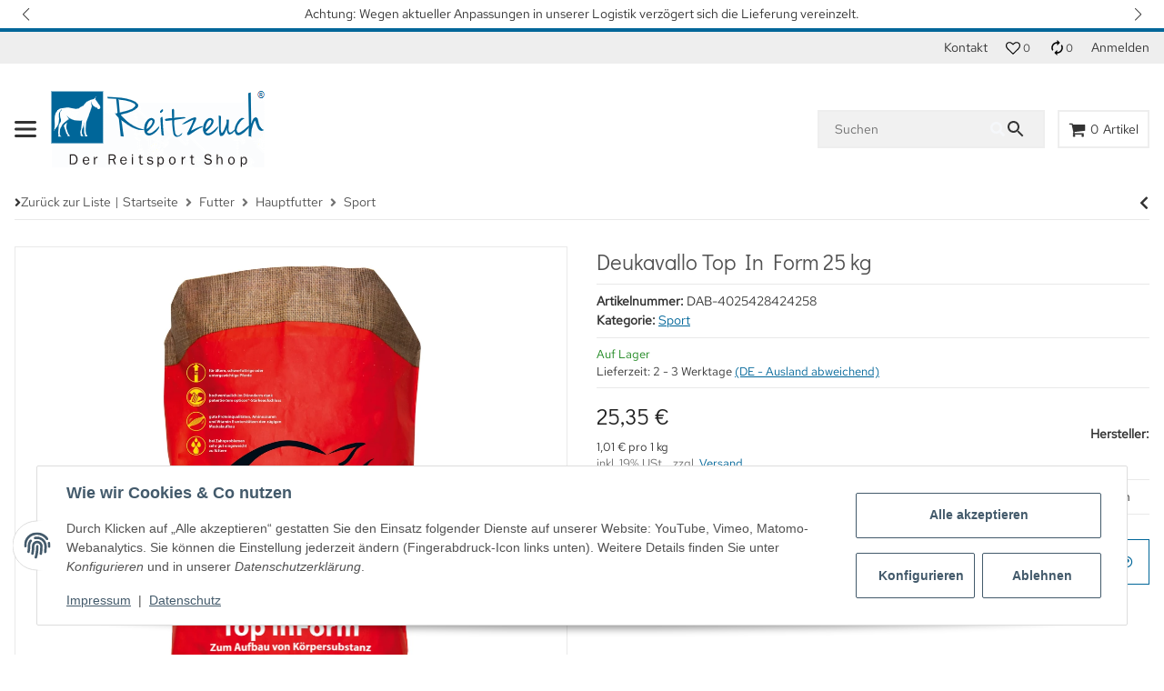

--- FILE ---
content_type: text/html; charset=utf-8
request_url: https://www.reitzeuch.de/Deukavallo-Top-In-Form-25-kg
body_size: 126294
content:
<!DOCTYPE html>
<html lang="de" itemscope itemtype="https://schema.org/ItemPage">


    <head>        
            <meta http-equiv="content-type" content="text/html; charset=utf-8">
        <link rel="preconnect" href="https://www.reitzeuch.de">        <link rel="dns-prefetch" href="https://www.reitzeuch.de">
            <meta name="description" itemprop="description" content="Deukavallo TOP IN FORM ist besonders energiereich.">
                            <meta name="keywords" itemprop="keywords" content="deukavallo pferdefutter, reichhaltiger pferdefutter, pferdefutter zum muskelaufbau">
                        <meta name="viewport" content="width=device-width, initial-scale=1.0, maximum-scale=5.0">
            <meta http-equiv="X-UA-Compatible" content="IE=edge">
                        <meta name="robots" content="index, follow">

            <meta itemprop="url" content="https://www.reitzeuch.de/Deukavallo-Top-In-Form-25-kg">
            <meta property="og:type" content="product">            <meta property="og:site_name" content="Deukavallo Top InForm 25 kg Futter, 25,35 €">
            <meta property="og:title" content="Deukavallo Top InForm 25 kg Futter, 25,35 €">
            <meta property="og:description" content="Deukavallo TOP IN FORM ist besonders energiereich.">
            <meta property="og:url" content="https://www.reitzeuch.de/Deukavallo-Top-In-Form-25-kg">

                                    
                            <meta itemprop="image" content="https://www.reitzeuch.de/media/image/product/11275/lg/deukavallo-top-in-form-25-kg.jpg">
                <meta property="og:image" content="https://www.reitzeuch.de/media/image/product/11275/lg/deukavallo-top-in-form-25-kg.jpg">
                <meta property="og:image:width" content="1200">
                <meta property="og:image:height" content="1200">
                    

        <title itemprop="name">Deukavallo Top InForm 25 kg Futter, 25,35 €</title>

                    <link rel="canonical" href="https://www.reitzeuch.de/Deukavallo-Top-In-Form-25-kg">
        
        

        
            <link rel="icon" href="https://www.reitzeuch.de/favicon.ico" sizes="48x48">
            <link rel="icon" href="https://www.reitzeuch.de/favicon.svg" sizes="any" type="image/svg+xml">
            <link rel="apple-touch-icon" href="https://www.reitzeuch.de/apple-touch-icon.png">
            <link rel="manifest" href="https://www.reitzeuch.de/site.webmanifest">
            <meta name="msapplication-TileColor" content="#FFFFFF">            <meta name="msapplication-TileImage" content="https://www.reitzeuch.de/mstile-144x144.png">
        
        
            <meta name="theme-color" content="#FFFFFF">        

        
                                        
                                                                                                                
            <link rel="stylesheet" href="https://www.reitzeuch.de/templates/AVIAChild/themes/base/face.css?v=206" as="style" type="text/css">
            <style id="criticalCSS">
                
                    /*!
 * Bootstrap Grid v4.6.2 (https://getbootstrap.com/)
 * Copyright 2011-2022 The Bootstrap Authors
 * Copyright 2011-2022 Twitter, Inc.
 * Licensed under MIT (https://github.com/twbs/bootstrap/blob/main/LICENSE)
 */html{box-sizing:border-box;-ms-overflow-style:scrollbar}*,*::before,*::after{box-sizing:inherit}.container,.container-fluid,.container-xl,.container-xlxl{width:100%;padding-right:1rem;padding-left:1rem;margin-right:auto;margin-left:auto}@media (min-width:1300px){.container,.container-xxs,.container-xsh,.container-sm,.container-md,.container-lg,.container-xl{max-width:1250px}}@media (min-width:1500px){.container,.container-xxs,.container-xsh,.container-sm,.container-md,.container-lg,.container-xl,.container-xlxl{max-width:1400px}}.row{display:flex;flex-wrap:wrap;margin-right:-1rem;margin-left:-1rem}.no-gutters{margin-right:0;margin-left:0}.no-gutters>.col,.no-gutters>[class*="col-"]{padding-right:0;padding-left:0}.col-1,.col-2,.col-3,.col-4,.col-5,.col-6,.col-7,.col-8,.col-9,.col-10,.col-11,.col-12,.col,.col-auto,.col-xxs-1,.col-xxs-2,.col-xxs-3,.col-xxs-4,.col-xxs-5,.col-xxs-6,.col-xxs-7,.col-xxs-8,.col-xxs-9,.col-xxs-10,.col-xxs-11,.col-xxs-12,.col-xxs,.col-xxs-auto,.col-xsh-1,.col-xsh-2,.col-xsh-3,.col-xsh-4,.col-xsh-5,.col-xsh-6,.col-xsh-7,.col-xsh-8,.col-xsh-9,.col-xsh-10,.col-xsh-11,.col-xsh-12,.col-xsh,.col-xsh-auto,.col-sm-1,.col-sm-2,.col-sm-3,.col-sm-4,.col-sm-5,.col-sm-6,.col-sm-7,.col-sm-8,.col-sm-9,.col-sm-10,.col-sm-11,.col-sm-12,.col-sm,.col-sm-auto,.col-md-1,.col-md-2,.col-md-3,.col-md-4,.col-md-5,.col-md-6,.col-md-7,.col-md-8,.col-md-9,.col-md-10,.col-md-11,.col-md-12,.col-md,.col-md-auto,.col-lg-1,.col-lg-2,.col-lg-3,.col-lg-4,.col-lg-5,.col-lg-6,.col-lg-7,.col-lg-8,.col-lg-9,.col-lg-10,.col-lg-11,.col-lg-12,.col-lg,.col-lg-auto,.col-xl-1,.col-xl-2,.col-xl-3,.col-xl-4,.col-xl-5,.col-xl-6,.col-xl-7,.col-xl-8,.col-xl-9,.col-xl-10,.col-xl-11,.col-xl-12,.col-xl,.col-xl-auto,.col-xlxl-1,.col-xlxl-2,.col-xlxl-3,.col-xlxl-4,.col-xlxl-5,.col-xlxl-6,.col-xlxl-7,.col-xlxl-8,.col-xlxl-9,.col-xlxl-10,.col-xlxl-11,.col-xlxl-12,.col-xlxl,.col-xlxl-auto,.col-xxl-1,.col-xxl-2,.col-xxl-3,.col-xxl-4,.col-xxl-5,.col-xxl-6,.col-xxl-7,.col-xxl-8,.col-xxl-9,.col-xxl-10,.col-xxl-11,.col-xxl-12,.col-xxl,.col-xxl-auto{position:relative;width:100%;padding-right:1rem;padding-left:1rem}.col{flex-basis:0;flex-grow:1;max-width:100%}.row-cols-1>*{flex:0 0 100%;max-width:100%;padding-left:1rem !important;padding-right:1rem !important}@media (max-width:767.98px){.row-cols-1>*{padding-left:1rem !important;padding-right:1rem !important}.sp-product-feed .row-cols-1>*{padding-left:1rem !important;padding-right:1rem !important}}.row-cols-1.row{margin-left:-1rem;margin-right:-1rem}@media (max-width:767.98px){.row-cols-1.row{margin-left:-1rem;margin-right:-1rem}.sp-product-feed .row-cols-1.row{margin-left:-1rem;margin-right:-1rem}}.row-cols-2>*{flex:0 0 50%;max-width:50%;padding-left:0.8rem !important;padding-right:0.8rem !important}@media (max-width:767.98px){.row-cols-2>*{padding-left:0.4rem !important;padding-right:0.4rem !important}.sp-product-feed .row-cols-2>*{padding-left:1rem !important;padding-right:1rem !important}}.row-cols-2.row{margin-left:-0.8rem;margin-right:-0.8rem}@media (max-width:767.98px){.row-cols-2.row{margin-left:-0.4rem;margin-right:-0.4rem}.sp-product-feed .row-cols-2.row{margin-left:-1rem;margin-right:-1rem}}.row-cols-3>*{flex:0 0 33.3333333333%;max-width:33.3333333333%;padding-left:0.6333333334rem !important;padding-right:0.6333333334rem !important}@media (max-width:767.98px){.row-cols-3>*{padding-left:0.2111111111rem !important;padding-right:0.2111111111rem !important}.sp-product-feed .row-cols-3>*{padding-left:1rem !important;padding-right:1rem !important}}.row-cols-3.row{margin-left:-0.6333333334rem;margin-right:-0.6333333334rem}@media (max-width:767.98px){.row-cols-3.row{margin-left:-0.2111111111rem;margin-right:-0.2111111111rem}.sp-product-feed .row-cols-3.row{margin-left:-1rem;margin-right:-1rem}}.row-cols-4>*{flex:0 0 25%;max-width:25%;padding-left:0.55rem !important;padding-right:0.55rem !important}@media (max-width:767.98px){.row-cols-4>*{padding-left:0.1375rem !important;padding-right:0.1375rem !important}.sp-product-feed .row-cols-4>*{padding-left:1rem !important;padding-right:1rem !important}}.row-cols-4.row{margin-left:-0.55rem;margin-right:-0.55rem}@media (max-width:767.98px){.row-cols-4.row{margin-left:-0.1375rem;margin-right:-0.1375rem}.sp-product-feed .row-cols-4.row{margin-left:-1rem;margin-right:-1rem}}.row-cols-5>*{flex:0 0 20%;max-width:20%;padding-left:0.5rem !important;padding-right:0.5rem !important}@media (max-width:767.98px){.row-cols-5>*{padding-left:0.1rem !important;padding-right:0.1rem !important}.sp-product-feed .row-cols-5>*{padding-left:1rem !important;padding-right:1rem !important}}.row-cols-5.row{margin-left:-0.5rem;margin-right:-0.5rem}@media (max-width:767.98px){.row-cols-5.row{margin-left:-0.1rem;margin-right:-0.1rem}.sp-product-feed .row-cols-5.row{margin-left:-1rem;margin-right:-1rem}}.row-cols-6>*{flex:0 0 16.6666666667%;max-width:16.6666666667%;padding-left:0.4666666667rem !important;padding-right:0.4666666667rem !important}@media (max-width:767.98px){.row-cols-6>*{padding-left:0.0777777778rem !important;padding-right:0.0777777778rem !important}.sp-product-feed .row-cols-6>*{padding-left:1rem !important;padding-right:1rem !important}}.row-cols-6.row{margin-left:-0.4666666667rem;margin-right:-0.4666666667rem}@media (max-width:767.98px){.row-cols-6.row{margin-left:-0.0777777778rem;margin-right:-0.0777777778rem}.sp-product-feed .row-cols-6.row{margin-left:-1rem;margin-right:-1rem}}.row-cols-7>*{flex:0 0 14.2857142857%;max-width:14.2857142857%;padding-left:0.4428571429rem !important;padding-right:0.4428571429rem !important}@media (max-width:767.98px){.row-cols-7>*{padding-left:0.0632653061rem !important;padding-right:0.0632653061rem !important}.sp-product-feed .row-cols-7>*{padding-left:1rem !important;padding-right:1rem !important}}.row-cols-7.row{margin-left:-0.4428571429rem;margin-right:-0.4428571429rem}@media (max-width:767.98px){.row-cols-7.row{margin-left:-0.0632653061rem;margin-right:-0.0632653061rem}.sp-product-feed .row-cols-7.row{margin-left:-1rem;margin-right:-1rem}}.row-cols-8>*{flex:0 0 12.5%;max-width:12.5%;padding-left:0.425rem !important;padding-right:0.425rem !important}@media (max-width:767.98px){.row-cols-8>*{padding-left:0.053125rem !important;padding-right:0.053125rem !important}.sp-product-feed .row-cols-8>*{padding-left:1rem !important;padding-right:1rem !important}}.row-cols-8.row{margin-left:-0.425rem;margin-right:-0.425rem}@media (max-width:767.98px){.row-cols-8.row{margin-left:-0.053125rem;margin-right:-0.053125rem}.sp-product-feed .row-cols-8.row{margin-left:-1rem;margin-right:-1rem}}.row-cols-9>*{flex:0 0 11.1111111111%;max-width:11.1111111111%;padding-left:0.4111111111rem !important;padding-right:0.4111111111rem !important}@media (max-width:767.98px){.row-cols-9>*{padding-left:0.0456790123rem !important;padding-right:0.0456790123rem !important}.sp-product-feed .row-cols-9>*{padding-left:1rem !important;padding-right:1rem !important}}.row-cols-9.row{margin-left:-0.4111111111rem;margin-right:-0.4111111111rem}@media (max-width:767.98px){.row-cols-9.row{margin-left:-0.0456790123rem;margin-right:-0.0456790123rem}.sp-product-feed .row-cols-9.row{margin-left:-1rem;margin-right:-1rem}}.row-cols-10>*{flex:0 0 10%;max-width:10%;padding-left:0.4rem !important;padding-right:0.4rem !important}@media (max-width:767.98px){.row-cols-10>*{padding-left:0.04rem !important;padding-right:0.04rem !important}.sp-product-feed .row-cols-10>*{padding-left:1rem !important;padding-right:1rem !important}}.row-cols-10.row{margin-left:-0.4rem;margin-right:-0.4rem}@media (max-width:767.98px){.row-cols-10.row{margin-left:-0.04rem;margin-right:-0.04rem}.sp-product-feed .row-cols-10.row{margin-left:-1rem;margin-right:-1rem}}.row-cols-11>*{flex:0 0 9.0909090909%;max-width:9.0909090909%;padding-left:0.3909090909rem !important;padding-right:0.3909090909rem !important}@media (max-width:767.98px){.row-cols-11>*{padding-left:0.0355371901rem !important;padding-right:0.0355371901rem !important}.sp-product-feed .row-cols-11>*{padding-left:1rem !important;padding-right:1rem !important}}.row-cols-11.row{margin-left:-0.3909090909rem;margin-right:-0.3909090909rem}@media (max-width:767.98px){.row-cols-11.row{margin-left:-0.0355371901rem;margin-right:-0.0355371901rem}.sp-product-feed .row-cols-11.row{margin-left:-1rem;margin-right:-1rem}}.row-cols-12>*{flex:0 0 8.3333333333%;max-width:8.3333333333%;padding-left:0.3833333334rem !important;padding-right:0.3833333334rem !important}@media (max-width:767.98px){.row-cols-12>*{padding-left:0.0319444444rem !important;padding-right:0.0319444444rem !important}.sp-product-feed .row-cols-12>*{padding-left:1rem !important;padding-right:1rem !important}}.row-cols-12.row{margin-left:-0.3833333334rem;margin-right:-0.3833333334rem}@media (max-width:767.98px){.row-cols-12.row{margin-left:-0.0319444444rem;margin-right:-0.0319444444rem}.sp-product-feed .row-cols-12.row{margin-left:-1rem;margin-right:-1rem}}.col-auto{flex:0 0 auto;width:auto;max-width:100%}.col-1{flex:0 0 8.33333333%;max-width:8.33333333%}.col-2{flex:0 0 16.66666667%;max-width:16.66666667%}.col-3{flex:0 0 25%;max-width:25%}.col-4{flex:0 0 33.33333333%;max-width:33.33333333%}.col-5{flex:0 0 41.66666667%;max-width:41.66666667%}.col-6{flex:0 0 50%;max-width:50%}.col-7{flex:0 0 58.33333333%;max-width:58.33333333%}.col-8{flex:0 0 66.66666667%;max-width:66.66666667%}.col-9{flex:0 0 75%;max-width:75%}.col-10{flex:0 0 83.33333333%;max-width:83.33333333%}.col-11{flex:0 0 91.66666667%;max-width:91.66666667%}.col-12{flex:0 0 100%;max-width:100%}.order-first{order:-1}.order-last{order:13}.order-0{order:0}.order-1{order:1}.order-2{order:2}.order-3{order:3}.order-4{order:4}.order-5{order:5}.order-6{order:6}.order-7{order:7}.order-8{order:8}.order-9{order:9}.order-10{order:10}.order-11{order:11}.order-12{order:12}.offset-1{margin-left:8.33333333%}.offset-2{margin-left:16.66666667%}.offset-3{margin-left:25%}.offset-4{margin-left:33.33333333%}.offset-5{margin-left:41.66666667%}.offset-6{margin-left:50%}.offset-7{margin-left:58.33333333%}.offset-8{margin-left:66.66666667%}.offset-9{margin-left:75%}.offset-10{margin-left:83.33333333%}.offset-11{margin-left:91.66666667%}@media (min-width:300px){.col-xxs{flex-basis:0;flex-grow:1;max-width:100%}.row-cols-xxs-1>*{flex:0 0 100%;max-width:100%;padding-left:1rem !important;padding-right:1rem !important}.row-cols-xxs-1.row{margin-left:-1rem;margin-right:-1rem}.row-cols-xxs-2>*{flex:0 0 50%;max-width:50%;padding-left:0.8rem !important;padding-right:0.8rem !important}.row-cols-xxs-2.row{margin-left:-0.8rem;margin-right:-0.8rem}.row-cols-xxs-3>*{flex:0 0 33.3333333333%;max-width:33.3333333333%;padding-left:0.6333333334rem !important;padding-right:0.6333333334rem !important}.row-cols-xxs-3.row{margin-left:-0.6333333334rem;margin-right:-0.6333333334rem}.row-cols-xxs-4>*{flex:0 0 25%;max-width:25%;padding-left:0.55rem !important;padding-right:0.55rem !important}.row-cols-xxs-4.row{margin-left:-0.55rem;margin-right:-0.55rem}.row-cols-xxs-5>*{flex:0 0 20%;max-width:20%;padding-left:0.5rem !important;padding-right:0.5rem !important}.row-cols-xxs-5.row{margin-left:-0.5rem;margin-right:-0.5rem}.row-cols-xxs-6>*{flex:0 0 16.6666666667%;max-width:16.6666666667%;padding-left:0.4666666667rem !important;padding-right:0.4666666667rem !important}.row-cols-xxs-6.row{margin-left:-0.4666666667rem;margin-right:-0.4666666667rem}.row-cols-xxs-7>*{flex:0 0 14.2857142857%;max-width:14.2857142857%;padding-left:0.4428571429rem !important;padding-right:0.4428571429rem !important}.row-cols-xxs-7.row{margin-left:-0.4428571429rem;margin-right:-0.4428571429rem}.row-cols-xxs-8>*{flex:0 0 12.5%;max-width:12.5%;padding-left:0.425rem !important;padding-right:0.425rem !important}.row-cols-xxs-8.row{margin-left:-0.425rem;margin-right:-0.425rem}.row-cols-xxs-9>*{flex:0 0 11.1111111111%;max-width:11.1111111111%;padding-left:0.4111111111rem !important;padding-right:0.4111111111rem !important}.row-cols-xxs-9.row{margin-left:-0.4111111111rem;margin-right:-0.4111111111rem}.row-cols-xxs-10>*{flex:0 0 10%;max-width:10%;padding-left:0.4rem !important;padding-right:0.4rem !important}.row-cols-xxs-10.row{margin-left:-0.4rem;margin-right:-0.4rem}.row-cols-xxs-11>*{flex:0 0 9.0909090909%;max-width:9.0909090909%;padding-left:0.3909090909rem !important;padding-right:0.3909090909rem !important}.row-cols-xxs-11.row{margin-left:-0.3909090909rem;margin-right:-0.3909090909rem}.row-cols-xxs-12>*{flex:0 0 8.3333333333%;max-width:8.3333333333%;padding-left:0.3833333334rem !important;padding-right:0.3833333334rem !important}.row-cols-xxs-12.row{margin-left:-0.3833333334rem;margin-right:-0.3833333334rem}.col-xxs-auto{flex:0 0 auto;width:auto;max-width:100%}.col-xxs-1{flex:0 0 8.33333333%;max-width:8.33333333%}.col-xxs-2{flex:0 0 16.66666667%;max-width:16.66666667%}.col-xxs-3{flex:0 0 25%;max-width:25%}.col-xxs-4{flex:0 0 33.33333333%;max-width:33.33333333%}.col-xxs-5{flex:0 0 41.66666667%;max-width:41.66666667%}.col-xxs-6{flex:0 0 50%;max-width:50%}.col-xxs-7{flex:0 0 58.33333333%;max-width:58.33333333%}.col-xxs-8{flex:0 0 66.66666667%;max-width:66.66666667%}.col-xxs-9{flex:0 0 75%;max-width:75%}.col-xxs-10{flex:0 0 83.33333333%;max-width:83.33333333%}.col-xxs-11{flex:0 0 91.66666667%;max-width:91.66666667%}.col-xxs-12{flex:0 0 100%;max-width:100%}.order-xxs-first{order:-1}.order-xxs-last{order:13}.order-xxs-0{order:0}.order-xxs-1{order:1}.order-xxs-2{order:2}.order-xxs-3{order:3}.order-xxs-4{order:4}.order-xxs-5{order:5}.order-xxs-6{order:6}.order-xxs-7{order:7}.order-xxs-8{order:8}.order-xxs-9{order:9}.order-xxs-10{order:10}.order-xxs-11{order:11}.order-xxs-12{order:12}.offset-xxs-0{margin-left:0}.offset-xxs-1{margin-left:8.33333333%}.offset-xxs-2{margin-left:16.66666667%}.offset-xxs-3{margin-left:25%}.offset-xxs-4{margin-left:33.33333333%}.offset-xxs-5{margin-left:41.66666667%}.offset-xxs-6{margin-left:50%}.offset-xxs-7{margin-left:58.33333333%}.offset-xxs-8{margin-left:66.66666667%}.offset-xxs-9{margin-left:75%}.offset-xxs-10{margin-left:83.33333333%}.offset-xxs-11{margin-left:91.66666667%}}@media (min-width:300px) and (max-width:767.98px){.row-cols-xxs-1>*{padding-left:1rem !important;padding-right:1rem !important}.sp-product-feed .row-cols-xxs-1>*{padding-left:1rem !important;padding-right:1rem !important}}@media (min-width:300px) and (max-width:767.98px){.row-cols-xxs-1.row{margin-left:-1rem;margin-right:-1rem}.sp-product-feed .row-cols-xxs-1.row{margin-left:-1rem;margin-right:-1rem}}@media (min-width:300px) and (max-width:767.98px){.row-cols-xxs-2>*{padding-left:0.4rem !important;padding-right:0.4rem !important}.sp-product-feed .row-cols-xxs-2>*{padding-left:1rem !important;padding-right:1rem !important}}@media (min-width:300px) and (max-width:767.98px){.row-cols-xxs-2.row{margin-left:-0.4rem;margin-right:-0.4rem}.sp-product-feed .row-cols-xxs-2.row{margin-left:-1rem;margin-right:-1rem}}@media (min-width:300px) and (max-width:767.98px){.row-cols-xxs-3>*{padding-left:0.2111111111rem !important;padding-right:0.2111111111rem !important}.sp-product-feed .row-cols-xxs-3>*{padding-left:1rem !important;padding-right:1rem !important}}@media (min-width:300px) and (max-width:767.98px){.row-cols-xxs-3.row{margin-left:-0.2111111111rem;margin-right:-0.2111111111rem}.sp-product-feed .row-cols-xxs-3.row{margin-left:-1rem;margin-right:-1rem}}@media (min-width:300px) and (max-width:767.98px){.row-cols-xxs-4>*{padding-left:0.1375rem !important;padding-right:0.1375rem !important}.sp-product-feed .row-cols-xxs-4>*{padding-left:1rem !important;padding-right:1rem !important}}@media (min-width:300px) and (max-width:767.98px){.row-cols-xxs-4.row{margin-left:-0.1375rem;margin-right:-0.1375rem}.sp-product-feed .row-cols-xxs-4.row{margin-left:-1rem;margin-right:-1rem}}@media (min-width:300px) and (max-width:767.98px){.row-cols-xxs-5>*{padding-left:0.1rem !important;padding-right:0.1rem !important}.sp-product-feed .row-cols-xxs-5>*{padding-left:1rem !important;padding-right:1rem !important}}@media (min-width:300px) and (max-width:767.98px){.row-cols-xxs-5.row{margin-left:-0.1rem;margin-right:-0.1rem}.sp-product-feed .row-cols-xxs-5.row{margin-left:-1rem;margin-right:-1rem}}@media (min-width:300px) and (max-width:767.98px){.row-cols-xxs-6>*{padding-left:0.0777777778rem !important;padding-right:0.0777777778rem !important}.sp-product-feed .row-cols-xxs-6>*{padding-left:1rem !important;padding-right:1rem !important}}@media (min-width:300px) and (max-width:767.98px){.row-cols-xxs-6.row{margin-left:-0.0777777778rem;margin-right:-0.0777777778rem}.sp-product-feed .row-cols-xxs-6.row{margin-left:-1rem;margin-right:-1rem}}@media (min-width:300px) and (max-width:767.98px){.row-cols-xxs-7>*{padding-left:0.0632653061rem !important;padding-right:0.0632653061rem !important}.sp-product-feed .row-cols-xxs-7>*{padding-left:1rem !important;padding-right:1rem !important}}@media (min-width:300px) and (max-width:767.98px){.row-cols-xxs-7.row{margin-left:-0.0632653061rem;margin-right:-0.0632653061rem}.sp-product-feed .row-cols-xxs-7.row{margin-left:-1rem;margin-right:-1rem}}@media (min-width:300px) and (max-width:767.98px){.row-cols-xxs-8>*{padding-left:0.053125rem !important;padding-right:0.053125rem !important}.sp-product-feed .row-cols-xxs-8>*{padding-left:1rem !important;padding-right:1rem !important}}@media (min-width:300px) and (max-width:767.98px){.row-cols-xxs-8.row{margin-left:-0.053125rem;margin-right:-0.053125rem}.sp-product-feed .row-cols-xxs-8.row{margin-left:-1rem;margin-right:-1rem}}@media (min-width:300px) and (max-width:767.98px){.row-cols-xxs-9>*{padding-left:0.0456790123rem !important;padding-right:0.0456790123rem !important}.sp-product-feed .row-cols-xxs-9>*{padding-left:1rem !important;padding-right:1rem !important}}@media (min-width:300px) and (max-width:767.98px){.row-cols-xxs-9.row{margin-left:-0.0456790123rem;margin-right:-0.0456790123rem}.sp-product-feed .row-cols-xxs-9.row{margin-left:-1rem;margin-right:-1rem}}@media (min-width:300px) and (max-width:767.98px){.row-cols-xxs-10>*{padding-left:0.04rem !important;padding-right:0.04rem !important}.sp-product-feed .row-cols-xxs-10>*{padding-left:1rem !important;padding-right:1rem !important}}@media (min-width:300px) and (max-width:767.98px){.row-cols-xxs-10.row{margin-left:-0.04rem;margin-right:-0.04rem}.sp-product-feed .row-cols-xxs-10.row{margin-left:-1rem;margin-right:-1rem}}@media (min-width:300px) and (max-width:767.98px){.row-cols-xxs-11>*{padding-left:0.0355371901rem !important;padding-right:0.0355371901rem !important}.sp-product-feed .row-cols-xxs-11>*{padding-left:1rem !important;padding-right:1rem !important}}@media (min-width:300px) and (max-width:767.98px){.row-cols-xxs-11.row{margin-left:-0.0355371901rem;margin-right:-0.0355371901rem}.sp-product-feed .row-cols-xxs-11.row{margin-left:-1rem;margin-right:-1rem}}@media (min-width:300px) and (max-width:767.98px){.row-cols-xxs-12>*{padding-left:0.0319444444rem !important;padding-right:0.0319444444rem !important}.sp-product-feed .row-cols-xxs-12>*{padding-left:1rem !important;padding-right:1rem !important}}@media (min-width:300px) and (max-width:767.98px){.row-cols-xxs-12.row{margin-left:-0.0319444444rem;margin-right:-0.0319444444rem}.sp-product-feed .row-cols-xxs-12.row{margin-left:-1rem;margin-right:-1rem}}@media (min-width:320px){.col-xsh{flex-basis:0;flex-grow:1;max-width:100%}.row-cols-xsh-1>*{flex:0 0 100%;max-width:100%;padding-left:1rem !important;padding-right:1rem !important}.row-cols-xsh-1.row{margin-left:-1rem;margin-right:-1rem}.row-cols-xsh-2>*{flex:0 0 50%;max-width:50%;padding-left:0.8rem !important;padding-right:0.8rem !important}.row-cols-xsh-2.row{margin-left:-0.8rem;margin-right:-0.8rem}.row-cols-xsh-3>*{flex:0 0 33.3333333333%;max-width:33.3333333333%;padding-left:0.6333333334rem !important;padding-right:0.6333333334rem !important}.row-cols-xsh-3.row{margin-left:-0.6333333334rem;margin-right:-0.6333333334rem}.row-cols-xsh-4>*{flex:0 0 25%;max-width:25%;padding-left:0.55rem !important;padding-right:0.55rem !important}.row-cols-xsh-4.row{margin-left:-0.55rem;margin-right:-0.55rem}.row-cols-xsh-5>*{flex:0 0 20%;max-width:20%;padding-left:0.5rem !important;padding-right:0.5rem !important}.row-cols-xsh-5.row{margin-left:-0.5rem;margin-right:-0.5rem}.row-cols-xsh-6>*{flex:0 0 16.6666666667%;max-width:16.6666666667%;padding-left:0.4666666667rem !important;padding-right:0.4666666667rem !important}.row-cols-xsh-6.row{margin-left:-0.4666666667rem;margin-right:-0.4666666667rem}.row-cols-xsh-7>*{flex:0 0 14.2857142857%;max-width:14.2857142857%;padding-left:0.4428571429rem !important;padding-right:0.4428571429rem !important}.row-cols-xsh-7.row{margin-left:-0.4428571429rem;margin-right:-0.4428571429rem}.row-cols-xsh-8>*{flex:0 0 12.5%;max-width:12.5%;padding-left:0.425rem !important;padding-right:0.425rem !important}.row-cols-xsh-8.row{margin-left:-0.425rem;margin-right:-0.425rem}.row-cols-xsh-9>*{flex:0 0 11.1111111111%;max-width:11.1111111111%;padding-left:0.4111111111rem !important;padding-right:0.4111111111rem !important}.row-cols-xsh-9.row{margin-left:-0.4111111111rem;margin-right:-0.4111111111rem}.row-cols-xsh-10>*{flex:0 0 10%;max-width:10%;padding-left:0.4rem !important;padding-right:0.4rem !important}.row-cols-xsh-10.row{margin-left:-0.4rem;margin-right:-0.4rem}.row-cols-xsh-11>*{flex:0 0 9.0909090909%;max-width:9.0909090909%;padding-left:0.3909090909rem !important;padding-right:0.3909090909rem !important}.row-cols-xsh-11.row{margin-left:-0.3909090909rem;margin-right:-0.3909090909rem}.row-cols-xsh-12>*{flex:0 0 8.3333333333%;max-width:8.3333333333%;padding-left:0.3833333334rem !important;padding-right:0.3833333334rem !important}.row-cols-xsh-12.row{margin-left:-0.3833333334rem;margin-right:-0.3833333334rem}.col-xsh-auto{flex:0 0 auto;width:auto;max-width:100%}.col-xsh-1{flex:0 0 8.33333333%;max-width:8.33333333%}.col-xsh-2{flex:0 0 16.66666667%;max-width:16.66666667%}.col-xsh-3{flex:0 0 25%;max-width:25%}.col-xsh-4{flex:0 0 33.33333333%;max-width:33.33333333%}.col-xsh-5{flex:0 0 41.66666667%;max-width:41.66666667%}.col-xsh-6{flex:0 0 50%;max-width:50%}.col-xsh-7{flex:0 0 58.33333333%;max-width:58.33333333%}.col-xsh-8{flex:0 0 66.66666667%;max-width:66.66666667%}.col-xsh-9{flex:0 0 75%;max-width:75%}.col-xsh-10{flex:0 0 83.33333333%;max-width:83.33333333%}.col-xsh-11{flex:0 0 91.66666667%;max-width:91.66666667%}.col-xsh-12{flex:0 0 100%;max-width:100%}.order-xsh-first{order:-1}.order-xsh-last{order:13}.order-xsh-0{order:0}.order-xsh-1{order:1}.order-xsh-2{order:2}.order-xsh-3{order:3}.order-xsh-4{order:4}.order-xsh-5{order:5}.order-xsh-6{order:6}.order-xsh-7{order:7}.order-xsh-8{order:8}.order-xsh-9{order:9}.order-xsh-10{order:10}.order-xsh-11{order:11}.order-xsh-12{order:12}.offset-xsh-0{margin-left:0}.offset-xsh-1{margin-left:8.33333333%}.offset-xsh-2{margin-left:16.66666667%}.offset-xsh-3{margin-left:25%}.offset-xsh-4{margin-left:33.33333333%}.offset-xsh-5{margin-left:41.66666667%}.offset-xsh-6{margin-left:50%}.offset-xsh-7{margin-left:58.33333333%}.offset-xsh-8{margin-left:66.66666667%}.offset-xsh-9{margin-left:75%}.offset-xsh-10{margin-left:83.33333333%}.offset-xsh-11{margin-left:91.66666667%}}@media (min-width:320px) and (max-width:767.98px){.row-cols-xsh-1>*{padding-left:1rem !important;padding-right:1rem !important}.sp-product-feed .row-cols-xsh-1>*{padding-left:1rem !important;padding-right:1rem !important}}@media (min-width:320px) and (max-width:767.98px){.row-cols-xsh-1.row{margin-left:-1rem;margin-right:-1rem}.sp-product-feed .row-cols-xsh-1.row{margin-left:-1rem;margin-right:-1rem}}@media (min-width:320px) and (max-width:767.98px){.row-cols-xsh-2>*{padding-left:0.4rem !important;padding-right:0.4rem !important}.sp-product-feed .row-cols-xsh-2>*{padding-left:1rem !important;padding-right:1rem !important}}@media (min-width:320px) and (max-width:767.98px){.row-cols-xsh-2.row{margin-left:-0.4rem;margin-right:-0.4rem}.sp-product-feed .row-cols-xsh-2.row{margin-left:-1rem;margin-right:-1rem}}@media (min-width:320px) and (max-width:767.98px){.row-cols-xsh-3>*{padding-left:0.2111111111rem !important;padding-right:0.2111111111rem !important}.sp-product-feed .row-cols-xsh-3>*{padding-left:1rem !important;padding-right:1rem !important}}@media (min-width:320px) and (max-width:767.98px){.row-cols-xsh-3.row{margin-left:-0.2111111111rem;margin-right:-0.2111111111rem}.sp-product-feed .row-cols-xsh-3.row{margin-left:-1rem;margin-right:-1rem}}@media (min-width:320px) and (max-width:767.98px){.row-cols-xsh-4>*{padding-left:0.1375rem !important;padding-right:0.1375rem !important}.sp-product-feed .row-cols-xsh-4>*{padding-left:1rem !important;padding-right:1rem !important}}@media (min-width:320px) and (max-width:767.98px){.row-cols-xsh-4.row{margin-left:-0.1375rem;margin-right:-0.1375rem}.sp-product-feed .row-cols-xsh-4.row{margin-left:-1rem;margin-right:-1rem}}@media (min-width:320px) and (max-width:767.98px){.row-cols-xsh-5>*{padding-left:0.1rem !important;padding-right:0.1rem !important}.sp-product-feed .row-cols-xsh-5>*{padding-left:1rem !important;padding-right:1rem !important}}@media (min-width:320px) and (max-width:767.98px){.row-cols-xsh-5.row{margin-left:-0.1rem;margin-right:-0.1rem}.sp-product-feed .row-cols-xsh-5.row{margin-left:-1rem;margin-right:-1rem}}@media (min-width:320px) and (max-width:767.98px){.row-cols-xsh-6>*{padding-left:0.0777777778rem !important;padding-right:0.0777777778rem !important}.sp-product-feed .row-cols-xsh-6>*{padding-left:1rem !important;padding-right:1rem !important}}@media (min-width:320px) and (max-width:767.98px){.row-cols-xsh-6.row{margin-left:-0.0777777778rem;margin-right:-0.0777777778rem}.sp-product-feed .row-cols-xsh-6.row{margin-left:-1rem;margin-right:-1rem}}@media (min-width:320px) and (max-width:767.98px){.row-cols-xsh-7>*{padding-left:0.0632653061rem !important;padding-right:0.0632653061rem !important}.sp-product-feed .row-cols-xsh-7>*{padding-left:1rem !important;padding-right:1rem !important}}@media (min-width:320px) and (max-width:767.98px){.row-cols-xsh-7.row{margin-left:-0.0632653061rem;margin-right:-0.0632653061rem}.sp-product-feed .row-cols-xsh-7.row{margin-left:-1rem;margin-right:-1rem}}@media (min-width:320px) and (max-width:767.98px){.row-cols-xsh-8>*{padding-left:0.053125rem !important;padding-right:0.053125rem !important}.sp-product-feed .row-cols-xsh-8>*{padding-left:1rem !important;padding-right:1rem !important}}@media (min-width:320px) and (max-width:767.98px){.row-cols-xsh-8.row{margin-left:-0.053125rem;margin-right:-0.053125rem}.sp-product-feed .row-cols-xsh-8.row{margin-left:-1rem;margin-right:-1rem}}@media (min-width:320px) and (max-width:767.98px){.row-cols-xsh-9>*{padding-left:0.0456790123rem !important;padding-right:0.0456790123rem !important}.sp-product-feed .row-cols-xsh-9>*{padding-left:1rem !important;padding-right:1rem !important}}@media (min-width:320px) and (max-width:767.98px){.row-cols-xsh-9.row{margin-left:-0.0456790123rem;margin-right:-0.0456790123rem}.sp-product-feed .row-cols-xsh-9.row{margin-left:-1rem;margin-right:-1rem}}@media (min-width:320px) and (max-width:767.98px){.row-cols-xsh-10>*{padding-left:0.04rem !important;padding-right:0.04rem !important}.sp-product-feed .row-cols-xsh-10>*{padding-left:1rem !important;padding-right:1rem !important}}@media (min-width:320px) and (max-width:767.98px){.row-cols-xsh-10.row{margin-left:-0.04rem;margin-right:-0.04rem}.sp-product-feed .row-cols-xsh-10.row{margin-left:-1rem;margin-right:-1rem}}@media (min-width:320px) and (max-width:767.98px){.row-cols-xsh-11>*{padding-left:0.0355371901rem !important;padding-right:0.0355371901rem !important}.sp-product-feed .row-cols-xsh-11>*{padding-left:1rem !important;padding-right:1rem !important}}@media (min-width:320px) and (max-width:767.98px){.row-cols-xsh-11.row{margin-left:-0.0355371901rem;margin-right:-0.0355371901rem}.sp-product-feed .row-cols-xsh-11.row{margin-left:-1rem;margin-right:-1rem}}@media (min-width:320px) and (max-width:767.98px){.row-cols-xsh-12>*{padding-left:0.0319444444rem !important;padding-right:0.0319444444rem !important}.sp-product-feed .row-cols-xsh-12>*{padding-left:1rem !important;padding-right:1rem !important}}@media (min-width:320px) and (max-width:767.98px){.row-cols-xsh-12.row{margin-left:-0.0319444444rem;margin-right:-0.0319444444rem}.sp-product-feed .row-cols-xsh-12.row{margin-left:-1rem;margin-right:-1rem}}@media (min-width:576px){.col-sm{flex-basis:0;flex-grow:1;max-width:100%}.row-cols-sm-1>*{flex:0 0 100%;max-width:100%;padding-left:1rem !important;padding-right:1rem !important}.row-cols-sm-1.row{margin-left:-1rem;margin-right:-1rem}.row-cols-sm-2>*{flex:0 0 50%;max-width:50%;padding-left:0.8rem !important;padding-right:0.8rem !important}.row-cols-sm-2.row{margin-left:-0.8rem;margin-right:-0.8rem}.row-cols-sm-3>*{flex:0 0 33.3333333333%;max-width:33.3333333333%;padding-left:0.6333333334rem !important;padding-right:0.6333333334rem !important}.row-cols-sm-3.row{margin-left:-0.6333333334rem;margin-right:-0.6333333334rem}.row-cols-sm-4>*{flex:0 0 25%;max-width:25%;padding-left:0.55rem !important;padding-right:0.55rem !important}.row-cols-sm-4.row{margin-left:-0.55rem;margin-right:-0.55rem}.row-cols-sm-5>*{flex:0 0 20%;max-width:20%;padding-left:0.5rem !important;padding-right:0.5rem !important}.row-cols-sm-5.row{margin-left:-0.5rem;margin-right:-0.5rem}.row-cols-sm-6>*{flex:0 0 16.6666666667%;max-width:16.6666666667%;padding-left:0.4666666667rem !important;padding-right:0.4666666667rem !important}.row-cols-sm-6.row{margin-left:-0.4666666667rem;margin-right:-0.4666666667rem}.row-cols-sm-7>*{flex:0 0 14.2857142857%;max-width:14.2857142857%;padding-left:0.4428571429rem !important;padding-right:0.4428571429rem !important}.row-cols-sm-7.row{margin-left:-0.4428571429rem;margin-right:-0.4428571429rem}.row-cols-sm-8>*{flex:0 0 12.5%;max-width:12.5%;padding-left:0.425rem !important;padding-right:0.425rem !important}.row-cols-sm-8.row{margin-left:-0.425rem;margin-right:-0.425rem}.row-cols-sm-9>*{flex:0 0 11.1111111111%;max-width:11.1111111111%;padding-left:0.4111111111rem !important;padding-right:0.4111111111rem !important}.row-cols-sm-9.row{margin-left:-0.4111111111rem;margin-right:-0.4111111111rem}.row-cols-sm-10>*{flex:0 0 10%;max-width:10%;padding-left:0.4rem !important;padding-right:0.4rem !important}.row-cols-sm-10.row{margin-left:-0.4rem;margin-right:-0.4rem}.row-cols-sm-11>*{flex:0 0 9.0909090909%;max-width:9.0909090909%;padding-left:0.3909090909rem !important;padding-right:0.3909090909rem !important}.row-cols-sm-11.row{margin-left:-0.3909090909rem;margin-right:-0.3909090909rem}.row-cols-sm-12>*{flex:0 0 8.3333333333%;max-width:8.3333333333%;padding-left:0.3833333334rem !important;padding-right:0.3833333334rem !important}.row-cols-sm-12.row{margin-left:-0.3833333334rem;margin-right:-0.3833333334rem}.col-sm-auto{flex:0 0 auto;width:auto;max-width:100%}.col-sm-1{flex:0 0 8.33333333%;max-width:8.33333333%}.col-sm-2{flex:0 0 16.66666667%;max-width:16.66666667%}.col-sm-3{flex:0 0 25%;max-width:25%}.col-sm-4{flex:0 0 33.33333333%;max-width:33.33333333%}.col-sm-5{flex:0 0 41.66666667%;max-width:41.66666667%}.col-sm-6{flex:0 0 50%;max-width:50%}.col-sm-7{flex:0 0 58.33333333%;max-width:58.33333333%}.col-sm-8{flex:0 0 66.66666667%;max-width:66.66666667%}.col-sm-9{flex:0 0 75%;max-width:75%}.col-sm-10{flex:0 0 83.33333333%;max-width:83.33333333%}.col-sm-11{flex:0 0 91.66666667%;max-width:91.66666667%}.col-sm-12{flex:0 0 100%;max-width:100%}.order-sm-first{order:-1}.order-sm-last{order:13}.order-sm-0{order:0}.order-sm-1{order:1}.order-sm-2{order:2}.order-sm-3{order:3}.order-sm-4{order:4}.order-sm-5{order:5}.order-sm-6{order:6}.order-sm-7{order:7}.order-sm-8{order:8}.order-sm-9{order:9}.order-sm-10{order:10}.order-sm-11{order:11}.order-sm-12{order:12}.offset-sm-0{margin-left:0}.offset-sm-1{margin-left:8.33333333%}.offset-sm-2{margin-left:16.66666667%}.offset-sm-3{margin-left:25%}.offset-sm-4{margin-left:33.33333333%}.offset-sm-5{margin-left:41.66666667%}.offset-sm-6{margin-left:50%}.offset-sm-7{margin-left:58.33333333%}.offset-sm-8{margin-left:66.66666667%}.offset-sm-9{margin-left:75%}.offset-sm-10{margin-left:83.33333333%}.offset-sm-11{margin-left:91.66666667%}}@media (min-width:576px) and (max-width:767.98px){.row-cols-sm-1>*{padding-left:1rem !important;padding-right:1rem !important}.sp-product-feed .row-cols-sm-1>*{padding-left:1rem !important;padding-right:1rem !important}}@media (min-width:576px) and (max-width:767.98px){.row-cols-sm-1.row{margin-left:-1rem;margin-right:-1rem}.sp-product-feed .row-cols-sm-1.row{margin-left:-1rem;margin-right:-1rem}}@media (min-width:576px) and (max-width:767.98px){.row-cols-sm-2>*{padding-left:0.4rem !important;padding-right:0.4rem !important}.sp-product-feed .row-cols-sm-2>*{padding-left:1rem !important;padding-right:1rem !important}}@media (min-width:576px) and (max-width:767.98px){.row-cols-sm-2.row{margin-left:-0.4rem;margin-right:-0.4rem}.sp-product-feed .row-cols-sm-2.row{margin-left:-1rem;margin-right:-1rem}}@media (min-width:576px) and (max-width:767.98px){.row-cols-sm-3>*{padding-left:0.2111111111rem !important;padding-right:0.2111111111rem !important}.sp-product-feed .row-cols-sm-3>*{padding-left:1rem !important;padding-right:1rem !important}}@media (min-width:576px) and (max-width:767.98px){.row-cols-sm-3.row{margin-left:-0.2111111111rem;margin-right:-0.2111111111rem}.sp-product-feed .row-cols-sm-3.row{margin-left:-1rem;margin-right:-1rem}}@media (min-width:576px) and (max-width:767.98px){.row-cols-sm-4>*{padding-left:0.1375rem !important;padding-right:0.1375rem !important}.sp-product-feed .row-cols-sm-4>*{padding-left:1rem !important;padding-right:1rem !important}}@media (min-width:576px) and (max-width:767.98px){.row-cols-sm-4.row{margin-left:-0.1375rem;margin-right:-0.1375rem}.sp-product-feed .row-cols-sm-4.row{margin-left:-1rem;margin-right:-1rem}}@media (min-width:576px) and (max-width:767.98px){.row-cols-sm-5>*{padding-left:0.1rem !important;padding-right:0.1rem !important}.sp-product-feed .row-cols-sm-5>*{padding-left:1rem !important;padding-right:1rem !important}}@media (min-width:576px) and (max-width:767.98px){.row-cols-sm-5.row{margin-left:-0.1rem;margin-right:-0.1rem}.sp-product-feed .row-cols-sm-5.row{margin-left:-1rem;margin-right:-1rem}}@media (min-width:576px) and (max-width:767.98px){.row-cols-sm-6>*{padding-left:0.0777777778rem !important;padding-right:0.0777777778rem !important}.sp-product-feed .row-cols-sm-6>*{padding-left:1rem !important;padding-right:1rem !important}}@media (min-width:576px) and (max-width:767.98px){.row-cols-sm-6.row{margin-left:-0.0777777778rem;margin-right:-0.0777777778rem}.sp-product-feed .row-cols-sm-6.row{margin-left:-1rem;margin-right:-1rem}}@media (min-width:576px) and (max-width:767.98px){.row-cols-sm-7>*{padding-left:0.0632653061rem !important;padding-right:0.0632653061rem !important}.sp-product-feed .row-cols-sm-7>*{padding-left:1rem !important;padding-right:1rem !important}}@media (min-width:576px) and (max-width:767.98px){.row-cols-sm-7.row{margin-left:-0.0632653061rem;margin-right:-0.0632653061rem}.sp-product-feed .row-cols-sm-7.row{margin-left:-1rem;margin-right:-1rem}}@media (min-width:576px) and (max-width:767.98px){.row-cols-sm-8>*{padding-left:0.053125rem !important;padding-right:0.053125rem !important}.sp-product-feed .row-cols-sm-8>*{padding-left:1rem !important;padding-right:1rem !important}}@media (min-width:576px) and (max-width:767.98px){.row-cols-sm-8.row{margin-left:-0.053125rem;margin-right:-0.053125rem}.sp-product-feed .row-cols-sm-8.row{margin-left:-1rem;margin-right:-1rem}}@media (min-width:576px) and (max-width:767.98px){.row-cols-sm-9>*{padding-left:0.0456790123rem !important;padding-right:0.0456790123rem !important}.sp-product-feed .row-cols-sm-9>*{padding-left:1rem !important;padding-right:1rem !important}}@media (min-width:576px) and (max-width:767.98px){.row-cols-sm-9.row{margin-left:-0.0456790123rem;margin-right:-0.0456790123rem}.sp-product-feed .row-cols-sm-9.row{margin-left:-1rem;margin-right:-1rem}}@media (min-width:576px) and (max-width:767.98px){.row-cols-sm-10>*{padding-left:0.04rem !important;padding-right:0.04rem !important}.sp-product-feed .row-cols-sm-10>*{padding-left:1rem !important;padding-right:1rem !important}}@media (min-width:576px) and (max-width:767.98px){.row-cols-sm-10.row{margin-left:-0.04rem;margin-right:-0.04rem}.sp-product-feed .row-cols-sm-10.row{margin-left:-1rem;margin-right:-1rem}}@media (min-width:576px) and (max-width:767.98px){.row-cols-sm-11>*{padding-left:0.0355371901rem !important;padding-right:0.0355371901rem !important}.sp-product-feed .row-cols-sm-11>*{padding-left:1rem !important;padding-right:1rem !important}}@media (min-width:576px) and (max-width:767.98px){.row-cols-sm-11.row{margin-left:-0.0355371901rem;margin-right:-0.0355371901rem}.sp-product-feed .row-cols-sm-11.row{margin-left:-1rem;margin-right:-1rem}}@media (min-width:576px) and (max-width:767.98px){.row-cols-sm-12>*{padding-left:0.0319444444rem !important;padding-right:0.0319444444rem !important}.sp-product-feed .row-cols-sm-12>*{padding-left:1rem !important;padding-right:1rem !important}}@media (min-width:576px) and (max-width:767.98px){.row-cols-sm-12.row{margin-left:-0.0319444444rem;margin-right:-0.0319444444rem}.sp-product-feed .row-cols-sm-12.row{margin-left:-1rem;margin-right:-1rem}}@media (min-width:768px){.col-md{flex-basis:0;flex-grow:1;max-width:100%}.row-cols-md-1>*{flex:0 0 100%;max-width:100%;padding-left:1rem !important;padding-right:1rem !important}.row-cols-md-1.row{margin-left:-1rem;margin-right:-1rem}.row-cols-md-2>*{flex:0 0 50%;max-width:50%;padding-left:0.8rem !important;padding-right:0.8rem !important}.row-cols-md-2.row{margin-left:-0.8rem;margin-right:-0.8rem}.row-cols-md-3>*{flex:0 0 33.3333333333%;max-width:33.3333333333%;padding-left:0.6333333334rem !important;padding-right:0.6333333334rem !important}.row-cols-md-3.row{margin-left:-0.6333333334rem;margin-right:-0.6333333334rem}.row-cols-md-4>*{flex:0 0 25%;max-width:25%;padding-left:0.55rem !important;padding-right:0.55rem !important}.row-cols-md-4.row{margin-left:-0.55rem;margin-right:-0.55rem}.row-cols-md-5>*{flex:0 0 20%;max-width:20%;padding-left:0.5rem !important;padding-right:0.5rem !important}.row-cols-md-5.row{margin-left:-0.5rem;margin-right:-0.5rem}.row-cols-md-6>*{flex:0 0 16.6666666667%;max-width:16.6666666667%;padding-left:0.4666666667rem !important;padding-right:0.4666666667rem !important}.row-cols-md-6.row{margin-left:-0.4666666667rem;margin-right:-0.4666666667rem}.row-cols-md-7>*{flex:0 0 14.2857142857%;max-width:14.2857142857%;padding-left:0.4428571429rem !important;padding-right:0.4428571429rem !important}.row-cols-md-7.row{margin-left:-0.4428571429rem;margin-right:-0.4428571429rem}.row-cols-md-8>*{flex:0 0 12.5%;max-width:12.5%;padding-left:0.425rem !important;padding-right:0.425rem !important}.row-cols-md-8.row{margin-left:-0.425rem;margin-right:-0.425rem}.row-cols-md-9>*{flex:0 0 11.1111111111%;max-width:11.1111111111%;padding-left:0.4111111111rem !important;padding-right:0.4111111111rem !important}.row-cols-md-9.row{margin-left:-0.4111111111rem;margin-right:-0.4111111111rem}.row-cols-md-10>*{flex:0 0 10%;max-width:10%;padding-left:0.4rem !important;padding-right:0.4rem !important}.row-cols-md-10.row{margin-left:-0.4rem;margin-right:-0.4rem}.row-cols-md-11>*{flex:0 0 9.0909090909%;max-width:9.0909090909%;padding-left:0.3909090909rem !important;padding-right:0.3909090909rem !important}.row-cols-md-11.row{margin-left:-0.3909090909rem;margin-right:-0.3909090909rem}.row-cols-md-12>*{flex:0 0 8.3333333333%;max-width:8.3333333333%;padding-left:0.3833333334rem !important;padding-right:0.3833333334rem !important}.row-cols-md-12.row{margin-left:-0.3833333334rem;margin-right:-0.3833333334rem}.col-md-auto{flex:0 0 auto;width:auto;max-width:100%}.col-md-1{flex:0 0 8.33333333%;max-width:8.33333333%}.col-md-2{flex:0 0 16.66666667%;max-width:16.66666667%}.col-md-3{flex:0 0 25%;max-width:25%}.col-md-4{flex:0 0 33.33333333%;max-width:33.33333333%}.col-md-5{flex:0 0 41.66666667%;max-width:41.66666667%}.col-md-6{flex:0 0 50%;max-width:50%}.col-md-7{flex:0 0 58.33333333%;max-width:58.33333333%}.col-md-8{flex:0 0 66.66666667%;max-width:66.66666667%}.col-md-9{flex:0 0 75%;max-width:75%}.col-md-10{flex:0 0 83.33333333%;max-width:83.33333333%}.col-md-11{flex:0 0 91.66666667%;max-width:91.66666667%}.col-md-12{flex:0 0 100%;max-width:100%}.order-md-first{order:-1}.order-md-last{order:13}.order-md-0{order:0}.order-md-1{order:1}.order-md-2{order:2}.order-md-3{order:3}.order-md-4{order:4}.order-md-5{order:5}.order-md-6{order:6}.order-md-7{order:7}.order-md-8{order:8}.order-md-9{order:9}.order-md-10{order:10}.order-md-11{order:11}.order-md-12{order:12}.offset-md-0{margin-left:0}.offset-md-1{margin-left:8.33333333%}.offset-md-2{margin-left:16.66666667%}.offset-md-3{margin-left:25%}.offset-md-4{margin-left:33.33333333%}.offset-md-5{margin-left:41.66666667%}.offset-md-6{margin-left:50%}.offset-md-7{margin-left:58.33333333%}.offset-md-8{margin-left:66.66666667%}.offset-md-9{margin-left:75%}.offset-md-10{margin-left:83.33333333%}.offset-md-11{margin-left:91.66666667%}}@media (min-width:768px) and (max-width:767.98px){.row-cols-md-1>*{padding-left:1rem !important;padding-right:1rem !important}.sp-product-feed .row-cols-md-1>*{padding-left:1rem !important;padding-right:1rem !important}}@media (min-width:768px) and (max-width:767.98px){.row-cols-md-1.row{margin-left:-1rem;margin-right:-1rem}.sp-product-feed .row-cols-md-1.row{margin-left:-1rem;margin-right:-1rem}}@media (min-width:768px) and (max-width:767.98px){.row-cols-md-2>*{padding-left:0.4rem !important;padding-right:0.4rem !important}.sp-product-feed .row-cols-md-2>*{padding-left:1rem !important;padding-right:1rem !important}}@media (min-width:768px) and (max-width:767.98px){.row-cols-md-2.row{margin-left:-0.4rem;margin-right:-0.4rem}.sp-product-feed .row-cols-md-2.row{margin-left:-1rem;margin-right:-1rem}}@media (min-width:768px) and (max-width:767.98px){.row-cols-md-3>*{padding-left:0.2111111111rem !important;padding-right:0.2111111111rem !important}.sp-product-feed .row-cols-md-3>*{padding-left:1rem !important;padding-right:1rem !important}}@media (min-width:768px) and (max-width:767.98px){.row-cols-md-3.row{margin-left:-0.2111111111rem;margin-right:-0.2111111111rem}.sp-product-feed .row-cols-md-3.row{margin-left:-1rem;margin-right:-1rem}}@media (min-width:768px) and (max-width:767.98px){.row-cols-md-4>*{padding-left:0.1375rem !important;padding-right:0.1375rem !important}.sp-product-feed .row-cols-md-4>*{padding-left:1rem !important;padding-right:1rem !important}}@media (min-width:768px) and (max-width:767.98px){.row-cols-md-4.row{margin-left:-0.1375rem;margin-right:-0.1375rem}.sp-product-feed .row-cols-md-4.row{margin-left:-1rem;margin-right:-1rem}}@media (min-width:768px) and (max-width:767.98px){.row-cols-md-5>*{padding-left:0.1rem !important;padding-right:0.1rem !important}.sp-product-feed .row-cols-md-5>*{padding-left:1rem !important;padding-right:1rem !important}}@media (min-width:768px) and (max-width:767.98px){.row-cols-md-5.row{margin-left:-0.1rem;margin-right:-0.1rem}.sp-product-feed .row-cols-md-5.row{margin-left:-1rem;margin-right:-1rem}}@media (min-width:768px) and (max-width:767.98px){.row-cols-md-6>*{padding-left:0.0777777778rem !important;padding-right:0.0777777778rem !important}.sp-product-feed .row-cols-md-6>*{padding-left:1rem !important;padding-right:1rem !important}}@media (min-width:768px) and (max-width:767.98px){.row-cols-md-6.row{margin-left:-0.0777777778rem;margin-right:-0.0777777778rem}.sp-product-feed .row-cols-md-6.row{margin-left:-1rem;margin-right:-1rem}}@media (min-width:768px) and (max-width:767.98px){.row-cols-md-7>*{padding-left:0.0632653061rem !important;padding-right:0.0632653061rem !important}.sp-product-feed .row-cols-md-7>*{padding-left:1rem !important;padding-right:1rem !important}}@media (min-width:768px) and (max-width:767.98px){.row-cols-md-7.row{margin-left:-0.0632653061rem;margin-right:-0.0632653061rem}.sp-product-feed .row-cols-md-7.row{margin-left:-1rem;margin-right:-1rem}}@media (min-width:768px) and (max-width:767.98px){.row-cols-md-8>*{padding-left:0.053125rem !important;padding-right:0.053125rem !important}.sp-product-feed .row-cols-md-8>*{padding-left:1rem !important;padding-right:1rem !important}}@media (min-width:768px) and (max-width:767.98px){.row-cols-md-8.row{margin-left:-0.053125rem;margin-right:-0.053125rem}.sp-product-feed .row-cols-md-8.row{margin-left:-1rem;margin-right:-1rem}}@media (min-width:768px) and (max-width:767.98px){.row-cols-md-9>*{padding-left:0.0456790123rem !important;padding-right:0.0456790123rem !important}.sp-product-feed .row-cols-md-9>*{padding-left:1rem !important;padding-right:1rem !important}}@media (min-width:768px) and (max-width:767.98px){.row-cols-md-9.row{margin-left:-0.0456790123rem;margin-right:-0.0456790123rem}.sp-product-feed .row-cols-md-9.row{margin-left:-1rem;margin-right:-1rem}}@media (min-width:768px) and (max-width:767.98px){.row-cols-md-10>*{padding-left:0.04rem !important;padding-right:0.04rem !important}.sp-product-feed .row-cols-md-10>*{padding-left:1rem !important;padding-right:1rem !important}}@media (min-width:768px) and (max-width:767.98px){.row-cols-md-10.row{margin-left:-0.04rem;margin-right:-0.04rem}.sp-product-feed .row-cols-md-10.row{margin-left:-1rem;margin-right:-1rem}}@media (min-width:768px) and (max-width:767.98px){.row-cols-md-11>*{padding-left:0.0355371901rem !important;padding-right:0.0355371901rem !important}.sp-product-feed .row-cols-md-11>*{padding-left:1rem !important;padding-right:1rem !important}}@media (min-width:768px) and (max-width:767.98px){.row-cols-md-11.row{margin-left:-0.0355371901rem;margin-right:-0.0355371901rem}.sp-product-feed .row-cols-md-11.row{margin-left:-1rem;margin-right:-1rem}}@media (min-width:768px) and (max-width:767.98px){.row-cols-md-12>*{padding-left:0.0319444444rem !important;padding-right:0.0319444444rem !important}.sp-product-feed .row-cols-md-12>*{padding-left:1rem !important;padding-right:1rem !important}}@media (min-width:768px) and (max-width:767.98px){.row-cols-md-12.row{margin-left:-0.0319444444rem;margin-right:-0.0319444444rem}.sp-product-feed .row-cols-md-12.row{margin-left:-1rem;margin-right:-1rem}}@media (min-width:992px){.col-lg{flex-basis:0;flex-grow:1;max-width:100%}.row-cols-lg-1>*{flex:0 0 100%;max-width:100%;padding-left:1rem !important;padding-right:1rem !important}.row-cols-lg-1.row{margin-left:-1rem;margin-right:-1rem}.row-cols-lg-2>*{flex:0 0 50%;max-width:50%;padding-left:0.8rem !important;padding-right:0.8rem !important}.row-cols-lg-2.row{margin-left:-0.8rem;margin-right:-0.8rem}.row-cols-lg-3>*{flex:0 0 33.3333333333%;max-width:33.3333333333%;padding-left:0.6333333334rem !important;padding-right:0.6333333334rem !important}.row-cols-lg-3.row{margin-left:-0.6333333334rem;margin-right:-0.6333333334rem}.row-cols-lg-4>*{flex:0 0 25%;max-width:25%;padding-left:0.55rem !important;padding-right:0.55rem !important}.row-cols-lg-4.row{margin-left:-0.55rem;margin-right:-0.55rem}.row-cols-lg-5>*{flex:0 0 20%;max-width:20%;padding-left:0.5rem !important;padding-right:0.5rem !important}.row-cols-lg-5.row{margin-left:-0.5rem;margin-right:-0.5rem}.row-cols-lg-6>*{flex:0 0 16.6666666667%;max-width:16.6666666667%;padding-left:0.4666666667rem !important;padding-right:0.4666666667rem !important}.row-cols-lg-6.row{margin-left:-0.4666666667rem;margin-right:-0.4666666667rem}.row-cols-lg-7>*{flex:0 0 14.2857142857%;max-width:14.2857142857%;padding-left:0.4428571429rem !important;padding-right:0.4428571429rem !important}.row-cols-lg-7.row{margin-left:-0.4428571429rem;margin-right:-0.4428571429rem}.row-cols-lg-8>*{flex:0 0 12.5%;max-width:12.5%;padding-left:0.425rem !important;padding-right:0.425rem !important}.row-cols-lg-8.row{margin-left:-0.425rem;margin-right:-0.425rem}.row-cols-lg-9>*{flex:0 0 11.1111111111%;max-width:11.1111111111%;padding-left:0.4111111111rem !important;padding-right:0.4111111111rem !important}.row-cols-lg-9.row{margin-left:-0.4111111111rem;margin-right:-0.4111111111rem}.row-cols-lg-10>*{flex:0 0 10%;max-width:10%;padding-left:0.4rem !important;padding-right:0.4rem !important}.row-cols-lg-10.row{margin-left:-0.4rem;margin-right:-0.4rem}.row-cols-lg-11>*{flex:0 0 9.0909090909%;max-width:9.0909090909%;padding-left:0.3909090909rem !important;padding-right:0.3909090909rem !important}.row-cols-lg-11.row{margin-left:-0.3909090909rem;margin-right:-0.3909090909rem}.row-cols-lg-12>*{flex:0 0 8.3333333333%;max-width:8.3333333333%;padding-left:0.3833333334rem !important;padding-right:0.3833333334rem !important}.row-cols-lg-12.row{margin-left:-0.3833333334rem;margin-right:-0.3833333334rem}.col-lg-auto{flex:0 0 auto;width:auto;max-width:100%}.col-lg-1{flex:0 0 8.33333333%;max-width:8.33333333%}.col-lg-2{flex:0 0 16.66666667%;max-width:16.66666667%}.col-lg-3{flex:0 0 25%;max-width:25%}.col-lg-4{flex:0 0 33.33333333%;max-width:33.33333333%}.col-lg-5{flex:0 0 41.66666667%;max-width:41.66666667%}.col-lg-6{flex:0 0 50%;max-width:50%}.col-lg-7{flex:0 0 58.33333333%;max-width:58.33333333%}.col-lg-8{flex:0 0 66.66666667%;max-width:66.66666667%}.col-lg-9{flex:0 0 75%;max-width:75%}.col-lg-10{flex:0 0 83.33333333%;max-width:83.33333333%}.col-lg-11{flex:0 0 91.66666667%;max-width:91.66666667%}.col-lg-12{flex:0 0 100%;max-width:100%}.order-lg-first{order:-1}.order-lg-last{order:13}.order-lg-0{order:0}.order-lg-1{order:1}.order-lg-2{order:2}.order-lg-3{order:3}.order-lg-4{order:4}.order-lg-5{order:5}.order-lg-6{order:6}.order-lg-7{order:7}.order-lg-8{order:8}.order-lg-9{order:9}.order-lg-10{order:10}.order-lg-11{order:11}.order-lg-12{order:12}.offset-lg-0{margin-left:0}.offset-lg-1{margin-left:8.33333333%}.offset-lg-2{margin-left:16.66666667%}.offset-lg-3{margin-left:25%}.offset-lg-4{margin-left:33.33333333%}.offset-lg-5{margin-left:41.66666667%}.offset-lg-6{margin-left:50%}.offset-lg-7{margin-left:58.33333333%}.offset-lg-8{margin-left:66.66666667%}.offset-lg-9{margin-left:75%}.offset-lg-10{margin-left:83.33333333%}.offset-lg-11{margin-left:91.66666667%}}@media (min-width:992px) and (max-width:767.98px){.row-cols-lg-1>*{padding-left:1rem !important;padding-right:1rem !important}.sp-product-feed .row-cols-lg-1>*{padding-left:1rem !important;padding-right:1rem !important}}@media (min-width:992px) and (max-width:767.98px){.row-cols-lg-1.row{margin-left:-1rem;margin-right:-1rem}.sp-product-feed .row-cols-lg-1.row{margin-left:-1rem;margin-right:-1rem}}@media (min-width:992px) and (max-width:767.98px){.row-cols-lg-2>*{padding-left:0.4rem !important;padding-right:0.4rem !important}.sp-product-feed .row-cols-lg-2>*{padding-left:1rem !important;padding-right:1rem !important}}@media (min-width:992px) and (max-width:767.98px){.row-cols-lg-2.row{margin-left:-0.4rem;margin-right:-0.4rem}.sp-product-feed .row-cols-lg-2.row{margin-left:-1rem;margin-right:-1rem}}@media (min-width:992px) and (max-width:767.98px){.row-cols-lg-3>*{padding-left:0.2111111111rem !important;padding-right:0.2111111111rem !important}.sp-product-feed .row-cols-lg-3>*{padding-left:1rem !important;padding-right:1rem !important}}@media (min-width:992px) and (max-width:767.98px){.row-cols-lg-3.row{margin-left:-0.2111111111rem;margin-right:-0.2111111111rem}.sp-product-feed .row-cols-lg-3.row{margin-left:-1rem;margin-right:-1rem}}@media (min-width:992px) and (max-width:767.98px){.row-cols-lg-4>*{padding-left:0.1375rem !important;padding-right:0.1375rem !important}.sp-product-feed .row-cols-lg-4>*{padding-left:1rem !important;padding-right:1rem !important}}@media (min-width:992px) and (max-width:767.98px){.row-cols-lg-4.row{margin-left:-0.1375rem;margin-right:-0.1375rem}.sp-product-feed .row-cols-lg-4.row{margin-left:-1rem;margin-right:-1rem}}@media (min-width:992px) and (max-width:767.98px){.row-cols-lg-5>*{padding-left:0.1rem !important;padding-right:0.1rem !important}.sp-product-feed .row-cols-lg-5>*{padding-left:1rem !important;padding-right:1rem !important}}@media (min-width:992px) and (max-width:767.98px){.row-cols-lg-5.row{margin-left:-0.1rem;margin-right:-0.1rem}.sp-product-feed .row-cols-lg-5.row{margin-left:-1rem;margin-right:-1rem}}@media (min-width:992px) and (max-width:767.98px){.row-cols-lg-6>*{padding-left:0.0777777778rem !important;padding-right:0.0777777778rem !important}.sp-product-feed .row-cols-lg-6>*{padding-left:1rem !important;padding-right:1rem !important}}@media (min-width:992px) and (max-width:767.98px){.row-cols-lg-6.row{margin-left:-0.0777777778rem;margin-right:-0.0777777778rem}.sp-product-feed .row-cols-lg-6.row{margin-left:-1rem;margin-right:-1rem}}@media (min-width:992px) and (max-width:767.98px){.row-cols-lg-7>*{padding-left:0.0632653061rem !important;padding-right:0.0632653061rem !important}.sp-product-feed .row-cols-lg-7>*{padding-left:1rem !important;padding-right:1rem !important}}@media (min-width:992px) and (max-width:767.98px){.row-cols-lg-7.row{margin-left:-0.0632653061rem;margin-right:-0.0632653061rem}.sp-product-feed .row-cols-lg-7.row{margin-left:-1rem;margin-right:-1rem}}@media (min-width:992px) and (max-width:767.98px){.row-cols-lg-8>*{padding-left:0.053125rem !important;padding-right:0.053125rem !important}.sp-product-feed .row-cols-lg-8>*{padding-left:1rem !important;padding-right:1rem !important}}@media (min-width:992px) and (max-width:767.98px){.row-cols-lg-8.row{margin-left:-0.053125rem;margin-right:-0.053125rem}.sp-product-feed .row-cols-lg-8.row{margin-left:-1rem;margin-right:-1rem}}@media (min-width:992px) and (max-width:767.98px){.row-cols-lg-9>*{padding-left:0.0456790123rem !important;padding-right:0.0456790123rem !important}.sp-product-feed .row-cols-lg-9>*{padding-left:1rem !important;padding-right:1rem !important}}@media (min-width:992px) and (max-width:767.98px){.row-cols-lg-9.row{margin-left:-0.0456790123rem;margin-right:-0.0456790123rem}.sp-product-feed .row-cols-lg-9.row{margin-left:-1rem;margin-right:-1rem}}@media (min-width:992px) and (max-width:767.98px){.row-cols-lg-10>*{padding-left:0.04rem !important;padding-right:0.04rem !important}.sp-product-feed .row-cols-lg-10>*{padding-left:1rem !important;padding-right:1rem !important}}@media (min-width:992px) and (max-width:767.98px){.row-cols-lg-10.row{margin-left:-0.04rem;margin-right:-0.04rem}.sp-product-feed .row-cols-lg-10.row{margin-left:-1rem;margin-right:-1rem}}@media (min-width:992px) and (max-width:767.98px){.row-cols-lg-11>*{padding-left:0.0355371901rem !important;padding-right:0.0355371901rem !important}.sp-product-feed .row-cols-lg-11>*{padding-left:1rem !important;padding-right:1rem !important}}@media (min-width:992px) and (max-width:767.98px){.row-cols-lg-11.row{margin-left:-0.0355371901rem;margin-right:-0.0355371901rem}.sp-product-feed .row-cols-lg-11.row{margin-left:-1rem;margin-right:-1rem}}@media (min-width:992px) and (max-width:767.98px){.row-cols-lg-12>*{padding-left:0.0319444444rem !important;padding-right:0.0319444444rem !important}.sp-product-feed .row-cols-lg-12>*{padding-left:1rem !important;padding-right:1rem !important}}@media (min-width:992px) and (max-width:767.98px){.row-cols-lg-12.row{margin-left:-0.0319444444rem;margin-right:-0.0319444444rem}.sp-product-feed .row-cols-lg-12.row{margin-left:-1rem;margin-right:-1rem}}@media (min-width:1300px){.col-xl{flex-basis:0;flex-grow:1;max-width:100%}.row-cols-xl-1>*{flex:0 0 100%;max-width:100%;padding-left:1rem !important;padding-right:1rem !important}.row-cols-xl-1.row{margin-left:-1rem;margin-right:-1rem}.row-cols-xl-2>*{flex:0 0 50%;max-width:50%;padding-left:0.8rem !important;padding-right:0.8rem !important}.row-cols-xl-2.row{margin-left:-0.8rem;margin-right:-0.8rem}.row-cols-xl-3>*{flex:0 0 33.3333333333%;max-width:33.3333333333%;padding-left:0.6333333334rem !important;padding-right:0.6333333334rem !important}.row-cols-xl-3.row{margin-left:-0.6333333334rem;margin-right:-0.6333333334rem}.row-cols-xl-4>*{flex:0 0 25%;max-width:25%;padding-left:0.55rem !important;padding-right:0.55rem !important}.row-cols-xl-4.row{margin-left:-0.55rem;margin-right:-0.55rem}.row-cols-xl-5>*{flex:0 0 20%;max-width:20%;padding-left:0.5rem !important;padding-right:0.5rem !important}.row-cols-xl-5.row{margin-left:-0.5rem;margin-right:-0.5rem}.row-cols-xl-6>*{flex:0 0 16.6666666667%;max-width:16.6666666667%;padding-left:0.4666666667rem !important;padding-right:0.4666666667rem !important}.row-cols-xl-6.row{margin-left:-0.4666666667rem;margin-right:-0.4666666667rem}.row-cols-xl-7>*{flex:0 0 14.2857142857%;max-width:14.2857142857%;padding-left:0.4428571429rem !important;padding-right:0.4428571429rem !important}.row-cols-xl-7.row{margin-left:-0.4428571429rem;margin-right:-0.4428571429rem}.row-cols-xl-8>*{flex:0 0 12.5%;max-width:12.5%;padding-left:0.425rem !important;padding-right:0.425rem !important}.row-cols-xl-8.row{margin-left:-0.425rem;margin-right:-0.425rem}.row-cols-xl-9>*{flex:0 0 11.1111111111%;max-width:11.1111111111%;padding-left:0.4111111111rem !important;padding-right:0.4111111111rem !important}.row-cols-xl-9.row{margin-left:-0.4111111111rem;margin-right:-0.4111111111rem}.row-cols-xl-10>*{flex:0 0 10%;max-width:10%;padding-left:0.4rem !important;padding-right:0.4rem !important}.row-cols-xl-10.row{margin-left:-0.4rem;margin-right:-0.4rem}.row-cols-xl-11>*{flex:0 0 9.0909090909%;max-width:9.0909090909%;padding-left:0.3909090909rem !important;padding-right:0.3909090909rem !important}.row-cols-xl-11.row{margin-left:-0.3909090909rem;margin-right:-0.3909090909rem}.row-cols-xl-12>*{flex:0 0 8.3333333333%;max-width:8.3333333333%;padding-left:0.3833333334rem !important;padding-right:0.3833333334rem !important}.row-cols-xl-12.row{margin-left:-0.3833333334rem;margin-right:-0.3833333334rem}.col-xl-auto{flex:0 0 auto;width:auto;max-width:100%}.col-xl-1{flex:0 0 8.33333333%;max-width:8.33333333%}.col-xl-2{flex:0 0 16.66666667%;max-width:16.66666667%}.col-xl-3{flex:0 0 25%;max-width:25%}.col-xl-4{flex:0 0 33.33333333%;max-width:33.33333333%}.col-xl-5{flex:0 0 41.66666667%;max-width:41.66666667%}.col-xl-6{flex:0 0 50%;max-width:50%}.col-xl-7{flex:0 0 58.33333333%;max-width:58.33333333%}.col-xl-8{flex:0 0 66.66666667%;max-width:66.66666667%}.col-xl-9{flex:0 0 75%;max-width:75%}.col-xl-10{flex:0 0 83.33333333%;max-width:83.33333333%}.col-xl-11{flex:0 0 91.66666667%;max-width:91.66666667%}.col-xl-12{flex:0 0 100%;max-width:100%}.order-xl-first{order:-1}.order-xl-last{order:13}.order-xl-0{order:0}.order-xl-1{order:1}.order-xl-2{order:2}.order-xl-3{order:3}.order-xl-4{order:4}.order-xl-5{order:5}.order-xl-6{order:6}.order-xl-7{order:7}.order-xl-8{order:8}.order-xl-9{order:9}.order-xl-10{order:10}.order-xl-11{order:11}.order-xl-12{order:12}.offset-xl-0{margin-left:0}.offset-xl-1{margin-left:8.33333333%}.offset-xl-2{margin-left:16.66666667%}.offset-xl-3{margin-left:25%}.offset-xl-4{margin-left:33.33333333%}.offset-xl-5{margin-left:41.66666667%}.offset-xl-6{margin-left:50%}.offset-xl-7{margin-left:58.33333333%}.offset-xl-8{margin-left:66.66666667%}.offset-xl-9{margin-left:75%}.offset-xl-10{margin-left:83.33333333%}.offset-xl-11{margin-left:91.66666667%}}@media (min-width:1300px) and (max-width:767.98px){.row-cols-xl-1>*{padding-left:1rem !important;padding-right:1rem !important}.sp-product-feed .row-cols-xl-1>*{padding-left:1rem !important;padding-right:1rem !important}}@media (min-width:1300px) and (max-width:767.98px){.row-cols-xl-1.row{margin-left:-1rem;margin-right:-1rem}.sp-product-feed .row-cols-xl-1.row{margin-left:-1rem;margin-right:-1rem}}@media (min-width:1300px) and (max-width:767.98px){.row-cols-xl-2>*{padding-left:0.4rem !important;padding-right:0.4rem !important}.sp-product-feed .row-cols-xl-2>*{padding-left:1rem !important;padding-right:1rem !important}}@media (min-width:1300px) and (max-width:767.98px){.row-cols-xl-2.row{margin-left:-0.4rem;margin-right:-0.4rem}.sp-product-feed .row-cols-xl-2.row{margin-left:-1rem;margin-right:-1rem}}@media (min-width:1300px) and (max-width:767.98px){.row-cols-xl-3>*{padding-left:0.2111111111rem !important;padding-right:0.2111111111rem !important}.sp-product-feed .row-cols-xl-3>*{padding-left:1rem !important;padding-right:1rem !important}}@media (min-width:1300px) and (max-width:767.98px){.row-cols-xl-3.row{margin-left:-0.2111111111rem;margin-right:-0.2111111111rem}.sp-product-feed .row-cols-xl-3.row{margin-left:-1rem;margin-right:-1rem}}@media (min-width:1300px) and (max-width:767.98px){.row-cols-xl-4>*{padding-left:0.1375rem !important;padding-right:0.1375rem !important}.sp-product-feed .row-cols-xl-4>*{padding-left:1rem !important;padding-right:1rem !important}}@media (min-width:1300px) and (max-width:767.98px){.row-cols-xl-4.row{margin-left:-0.1375rem;margin-right:-0.1375rem}.sp-product-feed .row-cols-xl-4.row{margin-left:-1rem;margin-right:-1rem}}@media (min-width:1300px) and (max-width:767.98px){.row-cols-xl-5>*{padding-left:0.1rem !important;padding-right:0.1rem !important}.sp-product-feed .row-cols-xl-5>*{padding-left:1rem !important;padding-right:1rem !important}}@media (min-width:1300px) and (max-width:767.98px){.row-cols-xl-5.row{margin-left:-0.1rem;margin-right:-0.1rem}.sp-product-feed .row-cols-xl-5.row{margin-left:-1rem;margin-right:-1rem}}@media (min-width:1300px) and (max-width:767.98px){.row-cols-xl-6>*{padding-left:0.0777777778rem !important;padding-right:0.0777777778rem !important}.sp-product-feed .row-cols-xl-6>*{padding-left:1rem !important;padding-right:1rem !important}}@media (min-width:1300px) and (max-width:767.98px){.row-cols-xl-6.row{margin-left:-0.0777777778rem;margin-right:-0.0777777778rem}.sp-product-feed .row-cols-xl-6.row{margin-left:-1rem;margin-right:-1rem}}@media (min-width:1300px) and (max-width:767.98px){.row-cols-xl-7>*{padding-left:0.0632653061rem !important;padding-right:0.0632653061rem !important}.sp-product-feed .row-cols-xl-7>*{padding-left:1rem !important;padding-right:1rem !important}}@media (min-width:1300px) and (max-width:767.98px){.row-cols-xl-7.row{margin-left:-0.0632653061rem;margin-right:-0.0632653061rem}.sp-product-feed .row-cols-xl-7.row{margin-left:-1rem;margin-right:-1rem}}@media (min-width:1300px) and (max-width:767.98px){.row-cols-xl-8>*{padding-left:0.053125rem !important;padding-right:0.053125rem !important}.sp-product-feed .row-cols-xl-8>*{padding-left:1rem !important;padding-right:1rem !important}}@media (min-width:1300px) and (max-width:767.98px){.row-cols-xl-8.row{margin-left:-0.053125rem;margin-right:-0.053125rem}.sp-product-feed .row-cols-xl-8.row{margin-left:-1rem;margin-right:-1rem}}@media (min-width:1300px) and (max-width:767.98px){.row-cols-xl-9>*{padding-left:0.0456790123rem !important;padding-right:0.0456790123rem !important}.sp-product-feed .row-cols-xl-9>*{padding-left:1rem !important;padding-right:1rem !important}}@media (min-width:1300px) and (max-width:767.98px){.row-cols-xl-9.row{margin-left:-0.0456790123rem;margin-right:-0.0456790123rem}.sp-product-feed .row-cols-xl-9.row{margin-left:-1rem;margin-right:-1rem}}@media (min-width:1300px) and (max-width:767.98px){.row-cols-xl-10>*{padding-left:0.04rem !important;padding-right:0.04rem !important}.sp-product-feed .row-cols-xl-10>*{padding-left:1rem !important;padding-right:1rem !important}}@media (min-width:1300px) and (max-width:767.98px){.row-cols-xl-10.row{margin-left:-0.04rem;margin-right:-0.04rem}.sp-product-feed .row-cols-xl-10.row{margin-left:-1rem;margin-right:-1rem}}@media (min-width:1300px) and (max-width:767.98px){.row-cols-xl-11>*{padding-left:0.0355371901rem !important;padding-right:0.0355371901rem !important}.sp-product-feed .row-cols-xl-11>*{padding-left:1rem !important;padding-right:1rem !important}}@media (min-width:1300px) and (max-width:767.98px){.row-cols-xl-11.row{margin-left:-0.0355371901rem;margin-right:-0.0355371901rem}.sp-product-feed .row-cols-xl-11.row{margin-left:-1rem;margin-right:-1rem}}@media (min-width:1300px) and (max-width:767.98px){.row-cols-xl-12>*{padding-left:0.0319444444rem !important;padding-right:0.0319444444rem !important}.sp-product-feed .row-cols-xl-12>*{padding-left:1rem !important;padding-right:1rem !important}}@media (min-width:1300px) and (max-width:767.98px){.row-cols-xl-12.row{margin-left:-0.0319444444rem;margin-right:-0.0319444444rem}.sp-product-feed .row-cols-xl-12.row{margin-left:-1rem;margin-right:-1rem}}@media (min-width:1500px){.col-xlxl{flex-basis:0;flex-grow:1;max-width:100%}.row-cols-xlxl-1>*{flex:0 0 100%;max-width:100%;padding-left:1rem !important;padding-right:1rem !important}.row-cols-xlxl-1.row{margin-left:-1rem;margin-right:-1rem}.row-cols-xlxl-2>*{flex:0 0 50%;max-width:50%;padding-left:0.8rem !important;padding-right:0.8rem !important}.row-cols-xlxl-2.row{margin-left:-0.8rem;margin-right:-0.8rem}.row-cols-xlxl-3>*{flex:0 0 33.3333333333%;max-width:33.3333333333%;padding-left:0.6333333334rem !important;padding-right:0.6333333334rem !important}.row-cols-xlxl-3.row{margin-left:-0.6333333334rem;margin-right:-0.6333333334rem}.row-cols-xlxl-4>*{flex:0 0 25%;max-width:25%;padding-left:0.55rem !important;padding-right:0.55rem !important}.row-cols-xlxl-4.row{margin-left:-0.55rem;margin-right:-0.55rem}.row-cols-xlxl-5>*{flex:0 0 20%;max-width:20%;padding-left:0.5rem !important;padding-right:0.5rem !important}.row-cols-xlxl-5.row{margin-left:-0.5rem;margin-right:-0.5rem}.row-cols-xlxl-6>*{flex:0 0 16.6666666667%;max-width:16.6666666667%;padding-left:0.4666666667rem !important;padding-right:0.4666666667rem !important}.row-cols-xlxl-6.row{margin-left:-0.4666666667rem;margin-right:-0.4666666667rem}.row-cols-xlxl-7>*{flex:0 0 14.2857142857%;max-width:14.2857142857%;padding-left:0.4428571429rem !important;padding-right:0.4428571429rem !important}.row-cols-xlxl-7.row{margin-left:-0.4428571429rem;margin-right:-0.4428571429rem}.row-cols-xlxl-8>*{flex:0 0 12.5%;max-width:12.5%;padding-left:0.425rem !important;padding-right:0.425rem !important}.row-cols-xlxl-8.row{margin-left:-0.425rem;margin-right:-0.425rem}.row-cols-xlxl-9>*{flex:0 0 11.1111111111%;max-width:11.1111111111%;padding-left:0.4111111111rem !important;padding-right:0.4111111111rem !important}.row-cols-xlxl-9.row{margin-left:-0.4111111111rem;margin-right:-0.4111111111rem}.row-cols-xlxl-10>*{flex:0 0 10%;max-width:10%;padding-left:0.4rem !important;padding-right:0.4rem !important}.row-cols-xlxl-10.row{margin-left:-0.4rem;margin-right:-0.4rem}.row-cols-xlxl-11>*{flex:0 0 9.0909090909%;max-width:9.0909090909%;padding-left:0.3909090909rem !important;padding-right:0.3909090909rem !important}.row-cols-xlxl-11.row{margin-left:-0.3909090909rem;margin-right:-0.3909090909rem}.row-cols-xlxl-12>*{flex:0 0 8.3333333333%;max-width:8.3333333333%;padding-left:0.3833333334rem !important;padding-right:0.3833333334rem !important}.row-cols-xlxl-12.row{margin-left:-0.3833333334rem;margin-right:-0.3833333334rem}.col-xlxl-auto{flex:0 0 auto;width:auto;max-width:100%}.col-xlxl-1{flex:0 0 8.33333333%;max-width:8.33333333%}.col-xlxl-2{flex:0 0 16.66666667%;max-width:16.66666667%}.col-xlxl-3{flex:0 0 25%;max-width:25%}.col-xlxl-4{flex:0 0 33.33333333%;max-width:33.33333333%}.col-xlxl-5{flex:0 0 41.66666667%;max-width:41.66666667%}.col-xlxl-6{flex:0 0 50%;max-width:50%}.col-xlxl-7{flex:0 0 58.33333333%;max-width:58.33333333%}.col-xlxl-8{flex:0 0 66.66666667%;max-width:66.66666667%}.col-xlxl-9{flex:0 0 75%;max-width:75%}.col-xlxl-10{flex:0 0 83.33333333%;max-width:83.33333333%}.col-xlxl-11{flex:0 0 91.66666667%;max-width:91.66666667%}.col-xlxl-12{flex:0 0 100%;max-width:100%}.order-xlxl-first{order:-1}.order-xlxl-last{order:13}.order-xlxl-0{order:0}.order-xlxl-1{order:1}.order-xlxl-2{order:2}.order-xlxl-3{order:3}.order-xlxl-4{order:4}.order-xlxl-5{order:5}.order-xlxl-6{order:6}.order-xlxl-7{order:7}.order-xlxl-8{order:8}.order-xlxl-9{order:9}.order-xlxl-10{order:10}.order-xlxl-11{order:11}.order-xlxl-12{order:12}.offset-xlxl-0{margin-left:0}.offset-xlxl-1{margin-left:8.33333333%}.offset-xlxl-2{margin-left:16.66666667%}.offset-xlxl-3{margin-left:25%}.offset-xlxl-4{margin-left:33.33333333%}.offset-xlxl-5{margin-left:41.66666667%}.offset-xlxl-6{margin-left:50%}.offset-xlxl-7{margin-left:58.33333333%}.offset-xlxl-8{margin-left:66.66666667%}.offset-xlxl-9{margin-left:75%}.offset-xlxl-10{margin-left:83.33333333%}.offset-xlxl-11{margin-left:91.66666667%}}@media (min-width:1500px) and (max-width:767.98px){.row-cols-xlxl-1>*{padding-left:1rem !important;padding-right:1rem !important}.sp-product-feed .row-cols-xlxl-1>*{padding-left:1rem !important;padding-right:1rem !important}}@media (min-width:1500px) and (max-width:767.98px){.row-cols-xlxl-1.row{margin-left:-1rem;margin-right:-1rem}.sp-product-feed .row-cols-xlxl-1.row{margin-left:-1rem;margin-right:-1rem}}@media (min-width:1500px) and (max-width:767.98px){.row-cols-xlxl-2>*{padding-left:0.4rem !important;padding-right:0.4rem !important}.sp-product-feed .row-cols-xlxl-2>*{padding-left:1rem !important;padding-right:1rem !important}}@media (min-width:1500px) and (max-width:767.98px){.row-cols-xlxl-2.row{margin-left:-0.4rem;margin-right:-0.4rem}.sp-product-feed .row-cols-xlxl-2.row{margin-left:-1rem;margin-right:-1rem}}@media (min-width:1500px) and (max-width:767.98px){.row-cols-xlxl-3>*{padding-left:0.2111111111rem !important;padding-right:0.2111111111rem !important}.sp-product-feed .row-cols-xlxl-3>*{padding-left:1rem !important;padding-right:1rem !important}}@media (min-width:1500px) and (max-width:767.98px){.row-cols-xlxl-3.row{margin-left:-0.2111111111rem;margin-right:-0.2111111111rem}.sp-product-feed .row-cols-xlxl-3.row{margin-left:-1rem;margin-right:-1rem}}@media (min-width:1500px) and (max-width:767.98px){.row-cols-xlxl-4>*{padding-left:0.1375rem !important;padding-right:0.1375rem !important}.sp-product-feed .row-cols-xlxl-4>*{padding-left:1rem !important;padding-right:1rem !important}}@media (min-width:1500px) and (max-width:767.98px){.row-cols-xlxl-4.row{margin-left:-0.1375rem;margin-right:-0.1375rem}.sp-product-feed .row-cols-xlxl-4.row{margin-left:-1rem;margin-right:-1rem}}@media (min-width:1500px) and (max-width:767.98px){.row-cols-xlxl-5>*{padding-left:0.1rem !important;padding-right:0.1rem !important}.sp-product-feed .row-cols-xlxl-5>*{padding-left:1rem !important;padding-right:1rem !important}}@media (min-width:1500px) and (max-width:767.98px){.row-cols-xlxl-5.row{margin-left:-0.1rem;margin-right:-0.1rem}.sp-product-feed .row-cols-xlxl-5.row{margin-left:-1rem;margin-right:-1rem}}@media (min-width:1500px) and (max-width:767.98px){.row-cols-xlxl-6>*{padding-left:0.0777777778rem !important;padding-right:0.0777777778rem !important}.sp-product-feed .row-cols-xlxl-6>*{padding-left:1rem !important;padding-right:1rem !important}}@media (min-width:1500px) and (max-width:767.98px){.row-cols-xlxl-6.row{margin-left:-0.0777777778rem;margin-right:-0.0777777778rem}.sp-product-feed .row-cols-xlxl-6.row{margin-left:-1rem;margin-right:-1rem}}@media (min-width:1500px) and (max-width:767.98px){.row-cols-xlxl-7>*{padding-left:0.0632653061rem !important;padding-right:0.0632653061rem !important}.sp-product-feed .row-cols-xlxl-7>*{padding-left:1rem !important;padding-right:1rem !important}}@media (min-width:1500px) and (max-width:767.98px){.row-cols-xlxl-7.row{margin-left:-0.0632653061rem;margin-right:-0.0632653061rem}.sp-product-feed .row-cols-xlxl-7.row{margin-left:-1rem;margin-right:-1rem}}@media (min-width:1500px) and (max-width:767.98px){.row-cols-xlxl-8>*{padding-left:0.053125rem !important;padding-right:0.053125rem !important}.sp-product-feed .row-cols-xlxl-8>*{padding-left:1rem !important;padding-right:1rem !important}}@media (min-width:1500px) and (max-width:767.98px){.row-cols-xlxl-8.row{margin-left:-0.053125rem;margin-right:-0.053125rem}.sp-product-feed .row-cols-xlxl-8.row{margin-left:-1rem;margin-right:-1rem}}@media (min-width:1500px) and (max-width:767.98px){.row-cols-xlxl-9>*{padding-left:0.0456790123rem !important;padding-right:0.0456790123rem !important}.sp-product-feed .row-cols-xlxl-9>*{padding-left:1rem !important;padding-right:1rem !important}}@media (min-width:1500px) and (max-width:767.98px){.row-cols-xlxl-9.row{margin-left:-0.0456790123rem;margin-right:-0.0456790123rem}.sp-product-feed .row-cols-xlxl-9.row{margin-left:-1rem;margin-right:-1rem}}@media (min-width:1500px) and (max-width:767.98px){.row-cols-xlxl-10>*{padding-left:0.04rem !important;padding-right:0.04rem !important}.sp-product-feed .row-cols-xlxl-10>*{padding-left:1rem !important;padding-right:1rem !important}}@media (min-width:1500px) and (max-width:767.98px){.row-cols-xlxl-10.row{margin-left:-0.04rem;margin-right:-0.04rem}.sp-product-feed .row-cols-xlxl-10.row{margin-left:-1rem;margin-right:-1rem}}@media (min-width:1500px) and (max-width:767.98px){.row-cols-xlxl-11>*{padding-left:0.0355371901rem !important;padding-right:0.0355371901rem !important}.sp-product-feed .row-cols-xlxl-11>*{padding-left:1rem !important;padding-right:1rem !important}}@media (min-width:1500px) and (max-width:767.98px){.row-cols-xlxl-11.row{margin-left:-0.0355371901rem;margin-right:-0.0355371901rem}.sp-product-feed .row-cols-xlxl-11.row{margin-left:-1rem;margin-right:-1rem}}@media (min-width:1500px) and (max-width:767.98px){.row-cols-xlxl-12>*{padding-left:0.0319444444rem !important;padding-right:0.0319444444rem !important}.sp-product-feed .row-cols-xlxl-12>*{padding-left:1rem !important;padding-right:1rem !important}}@media (min-width:1500px) and (max-width:767.98px){.row-cols-xlxl-12.row{margin-left:-0.0319444444rem;margin-right:-0.0319444444rem}.sp-product-feed .row-cols-xlxl-12.row{margin-left:-1rem;margin-right:-1rem}}@media (min-width:1600px){.col-xxl{flex-basis:0;flex-grow:1;max-width:100%}.row-cols-xxl-1>*{flex:0 0 100%;max-width:100%;padding-left:1rem !important;padding-right:1rem !important}.row-cols-xxl-1.row{margin-left:-1rem;margin-right:-1rem}.row-cols-xxl-2>*{flex:0 0 50%;max-width:50%;padding-left:0.8rem !important;padding-right:0.8rem !important}.row-cols-xxl-2.row{margin-left:-0.8rem;margin-right:-0.8rem}.row-cols-xxl-3>*{flex:0 0 33.3333333333%;max-width:33.3333333333%;padding-left:0.6333333334rem !important;padding-right:0.6333333334rem !important}.row-cols-xxl-3.row{margin-left:-0.6333333334rem;margin-right:-0.6333333334rem}.row-cols-xxl-4>*{flex:0 0 25%;max-width:25%;padding-left:0.55rem !important;padding-right:0.55rem !important}.row-cols-xxl-4.row{margin-left:-0.55rem;margin-right:-0.55rem}.row-cols-xxl-5>*{flex:0 0 20%;max-width:20%;padding-left:0.5rem !important;padding-right:0.5rem !important}.row-cols-xxl-5.row{margin-left:-0.5rem;margin-right:-0.5rem}.row-cols-xxl-6>*{flex:0 0 16.6666666667%;max-width:16.6666666667%;padding-left:0.4666666667rem !important;padding-right:0.4666666667rem !important}.row-cols-xxl-6.row{margin-left:-0.4666666667rem;margin-right:-0.4666666667rem}.row-cols-xxl-7>*{flex:0 0 14.2857142857%;max-width:14.2857142857%;padding-left:0.4428571429rem !important;padding-right:0.4428571429rem !important}.row-cols-xxl-7.row{margin-left:-0.4428571429rem;margin-right:-0.4428571429rem}.row-cols-xxl-8>*{flex:0 0 12.5%;max-width:12.5%;padding-left:0.425rem !important;padding-right:0.425rem !important}.row-cols-xxl-8.row{margin-left:-0.425rem;margin-right:-0.425rem}.row-cols-xxl-9>*{flex:0 0 11.1111111111%;max-width:11.1111111111%;padding-left:0.4111111111rem !important;padding-right:0.4111111111rem !important}.row-cols-xxl-9.row{margin-left:-0.4111111111rem;margin-right:-0.4111111111rem}.row-cols-xxl-10>*{flex:0 0 10%;max-width:10%;padding-left:0.4rem !important;padding-right:0.4rem !important}.row-cols-xxl-10.row{margin-left:-0.4rem;margin-right:-0.4rem}.row-cols-xxl-11>*{flex:0 0 9.0909090909%;max-width:9.0909090909%;padding-left:0.3909090909rem !important;padding-right:0.3909090909rem !important}.row-cols-xxl-11.row{margin-left:-0.3909090909rem;margin-right:-0.3909090909rem}.row-cols-xxl-12>*{flex:0 0 8.3333333333%;max-width:8.3333333333%;padding-left:0.3833333334rem !important;padding-right:0.3833333334rem !important}.row-cols-xxl-12.row{margin-left:-0.3833333334rem;margin-right:-0.3833333334rem}.col-xxl-auto{flex:0 0 auto;width:auto;max-width:100%}.col-xxl-1{flex:0 0 8.33333333%;max-width:8.33333333%}.col-xxl-2{flex:0 0 16.66666667%;max-width:16.66666667%}.col-xxl-3{flex:0 0 25%;max-width:25%}.col-xxl-4{flex:0 0 33.33333333%;max-width:33.33333333%}.col-xxl-5{flex:0 0 41.66666667%;max-width:41.66666667%}.col-xxl-6{flex:0 0 50%;max-width:50%}.col-xxl-7{flex:0 0 58.33333333%;max-width:58.33333333%}.col-xxl-8{flex:0 0 66.66666667%;max-width:66.66666667%}.col-xxl-9{flex:0 0 75%;max-width:75%}.col-xxl-10{flex:0 0 83.33333333%;max-width:83.33333333%}.col-xxl-11{flex:0 0 91.66666667%;max-width:91.66666667%}.col-xxl-12{flex:0 0 100%;max-width:100%}.order-xxl-first{order:-1}.order-xxl-last{order:13}.order-xxl-0{order:0}.order-xxl-1{order:1}.order-xxl-2{order:2}.order-xxl-3{order:3}.order-xxl-4{order:4}.order-xxl-5{order:5}.order-xxl-6{order:6}.order-xxl-7{order:7}.order-xxl-8{order:8}.order-xxl-9{order:9}.order-xxl-10{order:10}.order-xxl-11{order:11}.order-xxl-12{order:12}.offset-xxl-0{margin-left:0}.offset-xxl-1{margin-left:8.33333333%}.offset-xxl-2{margin-left:16.66666667%}.offset-xxl-3{margin-left:25%}.offset-xxl-4{margin-left:33.33333333%}.offset-xxl-5{margin-left:41.66666667%}.offset-xxl-6{margin-left:50%}.offset-xxl-7{margin-left:58.33333333%}.offset-xxl-8{margin-left:66.66666667%}.offset-xxl-9{margin-left:75%}.offset-xxl-10{margin-left:83.33333333%}.offset-xxl-11{margin-left:91.66666667%}}@media (min-width:1600px) and (max-width:767.98px){.row-cols-xxl-1>*{padding-left:1rem !important;padding-right:1rem !important}.sp-product-feed .row-cols-xxl-1>*{padding-left:1rem !important;padding-right:1rem !important}}@media (min-width:1600px) and (max-width:767.98px){.row-cols-xxl-1.row{margin-left:-1rem;margin-right:-1rem}.sp-product-feed .row-cols-xxl-1.row{margin-left:-1rem;margin-right:-1rem}}@media (min-width:1600px) and (max-width:767.98px){.row-cols-xxl-2>*{padding-left:0.4rem !important;padding-right:0.4rem !important}.sp-product-feed .row-cols-xxl-2>*{padding-left:1rem !important;padding-right:1rem !important}}@media (min-width:1600px) and (max-width:767.98px){.row-cols-xxl-2.row{margin-left:-0.4rem;margin-right:-0.4rem}.sp-product-feed .row-cols-xxl-2.row{margin-left:-1rem;margin-right:-1rem}}@media (min-width:1600px) and (max-width:767.98px){.row-cols-xxl-3>*{padding-left:0.2111111111rem !important;padding-right:0.2111111111rem !important}.sp-product-feed .row-cols-xxl-3>*{padding-left:1rem !important;padding-right:1rem !important}}@media (min-width:1600px) and (max-width:767.98px){.row-cols-xxl-3.row{margin-left:-0.2111111111rem;margin-right:-0.2111111111rem}.sp-product-feed .row-cols-xxl-3.row{margin-left:-1rem;margin-right:-1rem}}@media (min-width:1600px) and (max-width:767.98px){.row-cols-xxl-4>*{padding-left:0.1375rem !important;padding-right:0.1375rem !important}.sp-product-feed .row-cols-xxl-4>*{padding-left:1rem !important;padding-right:1rem !important}}@media (min-width:1600px) and (max-width:767.98px){.row-cols-xxl-4.row{margin-left:-0.1375rem;margin-right:-0.1375rem}.sp-product-feed .row-cols-xxl-4.row{margin-left:-1rem;margin-right:-1rem}}@media (min-width:1600px) and (max-width:767.98px){.row-cols-xxl-5>*{padding-left:0.1rem !important;padding-right:0.1rem !important}.sp-product-feed .row-cols-xxl-5>*{padding-left:1rem !important;padding-right:1rem !important}}@media (min-width:1600px) and (max-width:767.98px){.row-cols-xxl-5.row{margin-left:-0.1rem;margin-right:-0.1rem}.sp-product-feed .row-cols-xxl-5.row{margin-left:-1rem;margin-right:-1rem}}@media (min-width:1600px) and (max-width:767.98px){.row-cols-xxl-6>*{padding-left:0.0777777778rem !important;padding-right:0.0777777778rem !important}.sp-product-feed .row-cols-xxl-6>*{padding-left:1rem !important;padding-right:1rem !important}}@media (min-width:1600px) and (max-width:767.98px){.row-cols-xxl-6.row{margin-left:-0.0777777778rem;margin-right:-0.0777777778rem}.sp-product-feed .row-cols-xxl-6.row{margin-left:-1rem;margin-right:-1rem}}@media (min-width:1600px) and (max-width:767.98px){.row-cols-xxl-7>*{padding-left:0.0632653061rem !important;padding-right:0.0632653061rem !important}.sp-product-feed .row-cols-xxl-7>*{padding-left:1rem !important;padding-right:1rem !important}}@media (min-width:1600px) and (max-width:767.98px){.row-cols-xxl-7.row{margin-left:-0.0632653061rem;margin-right:-0.0632653061rem}.sp-product-feed .row-cols-xxl-7.row{margin-left:-1rem;margin-right:-1rem}}@media (min-width:1600px) and (max-width:767.98px){.row-cols-xxl-8>*{padding-left:0.053125rem !important;padding-right:0.053125rem !important}.sp-product-feed .row-cols-xxl-8>*{padding-left:1rem !important;padding-right:1rem !important}}@media (min-width:1600px) and (max-width:767.98px){.row-cols-xxl-8.row{margin-left:-0.053125rem;margin-right:-0.053125rem}.sp-product-feed .row-cols-xxl-8.row{margin-left:-1rem;margin-right:-1rem}}@media (min-width:1600px) and (max-width:767.98px){.row-cols-xxl-9>*{padding-left:0.0456790123rem !important;padding-right:0.0456790123rem !important}.sp-product-feed .row-cols-xxl-9>*{padding-left:1rem !important;padding-right:1rem !important}}@media (min-width:1600px) and (max-width:767.98px){.row-cols-xxl-9.row{margin-left:-0.0456790123rem;margin-right:-0.0456790123rem}.sp-product-feed .row-cols-xxl-9.row{margin-left:-1rem;margin-right:-1rem}}@media (min-width:1600px) and (max-width:767.98px){.row-cols-xxl-10>*{padding-left:0.04rem !important;padding-right:0.04rem !important}.sp-product-feed .row-cols-xxl-10>*{padding-left:1rem !important;padding-right:1rem !important}}@media (min-width:1600px) and (max-width:767.98px){.row-cols-xxl-10.row{margin-left:-0.04rem;margin-right:-0.04rem}.sp-product-feed .row-cols-xxl-10.row{margin-left:-1rem;margin-right:-1rem}}@media (min-width:1600px) and (max-width:767.98px){.row-cols-xxl-11>*{padding-left:0.0355371901rem !important;padding-right:0.0355371901rem !important}.sp-product-feed .row-cols-xxl-11>*{padding-left:1rem !important;padding-right:1rem !important}}@media (min-width:1600px) and (max-width:767.98px){.row-cols-xxl-11.row{margin-left:-0.0355371901rem;margin-right:-0.0355371901rem}.sp-product-feed .row-cols-xxl-11.row{margin-left:-1rem;margin-right:-1rem}}@media (min-width:1600px) and (max-width:767.98px){.row-cols-xxl-12>*{padding-left:0.0319444444rem !important;padding-right:0.0319444444rem !important}.sp-product-feed .row-cols-xxl-12>*{padding-left:1rem !important;padding-right:1rem !important}}@media (min-width:1600px) and (max-width:767.98px){.row-cols-xxl-12.row{margin-left:-0.0319444444rem;margin-right:-0.0319444444rem}.sp-product-feed .row-cols-xxl-12.row{margin-left:-1rem;margin-right:-1rem}}.d-none{display:none !important}.d-inline{display:inline !important}.d-inline-block{display:inline-block !important}.d-block{display:block !important}.d-table{display:table !important}.d-table-row{display:table-row !important}.d-table-cell{display:table-cell !important}.d-flex{display:flex !important}.d-inline-flex{display:inline-flex !important}@media (min-width:300px){.d-xxs-none{display:none !important}.d-xxs-inline{display:inline !important}.d-xxs-inline-block{display:inline-block !important}.d-xxs-block{display:block !important}.d-xxs-table{display:table !important}.d-xxs-table-row{display:table-row !important}.d-xxs-table-cell{display:table-cell !important}.d-xxs-flex{display:flex !important}.d-xxs-inline-flex{display:inline-flex !important}}@media (min-width:320px){.d-xsh-none{display:none !important}.d-xsh-inline{display:inline !important}.d-xsh-inline-block{display:inline-block !important}.d-xsh-block{display:block !important}.d-xsh-table{display:table !important}.d-xsh-table-row{display:table-row !important}.d-xsh-table-cell{display:table-cell !important}.d-xsh-flex{display:flex !important}.d-xsh-inline-flex{display:inline-flex !important}}@media (min-width:576px){.d-sm-none{display:none !important}.d-sm-inline{display:inline !important}.d-sm-inline-block{display:inline-block !important}.d-sm-block{display:block !important}.d-sm-table{display:table !important}.d-sm-table-row{display:table-row !important}.d-sm-table-cell{display:table-cell !important}.d-sm-flex{display:flex !important}.d-sm-inline-flex{display:inline-flex !important}}@media (min-width:768px){.d-md-none{display:none !important}.d-md-inline{display:inline !important}.d-md-inline-block{display:inline-block !important}.d-md-block{display:block !important}.d-md-table{display:table !important}.d-md-table-row{display:table-row !important}.d-md-table-cell{display:table-cell !important}.d-md-flex{display:flex !important}.d-md-inline-flex{display:inline-flex !important}}@media (min-width:992px){.d-lg-none{display:none !important}.d-lg-inline{display:inline !important}.d-lg-inline-block{display:inline-block !important}.d-lg-block{display:block !important}.d-lg-table{display:table !important}.d-lg-table-row{display:table-row !important}.d-lg-table-cell{display:table-cell !important}.d-lg-flex{display:flex !important}.d-lg-inline-flex{display:inline-flex !important}}@media (min-width:1300px){.d-xl-none{display:none !important}.d-xl-inline{display:inline !important}.d-xl-inline-block{display:inline-block !important}.d-xl-block{display:block !important}.d-xl-table{display:table !important}.d-xl-table-row{display:table-row !important}.d-xl-table-cell{display:table-cell !important}.d-xl-flex{display:flex !important}.d-xl-inline-flex{display:inline-flex !important}}@media (min-width:1500px){.d-xlxl-none{display:none !important}.d-xlxl-inline{display:inline !important}.d-xlxl-inline-block{display:inline-block !important}.d-xlxl-block{display:block !important}.d-xlxl-table{display:table !important}.d-xlxl-table-row{display:table-row !important}.d-xlxl-table-cell{display:table-cell !important}.d-xlxl-flex{display:flex !important}.d-xlxl-inline-flex{display:inline-flex !important}}@media (min-width:1600px){.d-xxl-none{display:none !important}.d-xxl-inline{display:inline !important}.d-xxl-inline-block{display:inline-block !important}.d-xxl-block{display:block !important}.d-xxl-table{display:table !important}.d-xxl-table-row{display:table-row !important}.d-xxl-table-cell{display:table-cell !important}.d-xxl-flex{display:flex !important}.d-xxl-inline-flex{display:inline-flex !important}}@media print{.d-print-none{display:none !important}.d-print-inline{display:inline !important}.d-print-inline-block{display:inline-block !important}.d-print-block{display:block !important}.d-print-table{display:table !important}.d-print-table-row{display:table-row !important}.d-print-table-cell{display:table-cell !important}.d-print-flex{display:flex !important}.d-print-inline-flex{display:inline-flex !important}}.flex-row{flex-direction:row !important}.flex-column{flex-direction:column !important}.flex-row-reverse{flex-direction:row-reverse !important}.flex-column-reverse{flex-direction:column-reverse !important}.flex-wrap{flex-wrap:wrap !important}.flex-nowrap{flex-wrap:nowrap !important}.flex-wrap-reverse{flex-wrap:wrap-reverse !important}.flex-fill{flex:1 1 auto !important}.flex-grow-0{flex-grow:0 !important}.flex-grow-1{flex-grow:1 !important}.flex-shrink-0{flex-shrink:0 !important}.flex-shrink-1{flex-shrink:1 !important}.justify-content-start{justify-content:flex-start !important}.justify-content-end{justify-content:flex-end !important}.justify-content-center{justify-content:center !important}.justify-content-between{justify-content:space-between !important}.justify-content-around{justify-content:space-around !important}.align-items-start{align-items:flex-start !important}.align-items-end{align-items:flex-end !important}.align-items-center{align-items:center !important}.align-items-baseline{align-items:baseline !important}.align-items-stretch{align-items:stretch !important}.align-content-start{align-content:flex-start !important}.align-content-end{align-content:flex-end !important}.align-content-center{align-content:center !important}.align-content-between{align-content:space-between !important}.align-content-around{align-content:space-around !important}.align-content-stretch{align-content:stretch !important}.align-self-auto{align-self:auto !important}.align-self-start{align-self:flex-start !important}.align-self-end{align-self:flex-end !important}.align-self-center{align-self:center !important}.align-self-baseline{align-self:baseline !important}.align-self-stretch{align-self:stretch !important}@media (min-width:300px){.flex-xxs-row{flex-direction:row !important}.flex-xxs-column{flex-direction:column !important}.flex-xxs-row-reverse{flex-direction:row-reverse !important}.flex-xxs-column-reverse{flex-direction:column-reverse !important}.flex-xxs-wrap{flex-wrap:wrap !important}.flex-xxs-nowrap{flex-wrap:nowrap !important}.flex-xxs-wrap-reverse{flex-wrap:wrap-reverse !important}.flex-xxs-fill{flex:1 1 auto !important}.flex-xxs-grow-0{flex-grow:0 !important}.flex-xxs-grow-1{flex-grow:1 !important}.flex-xxs-shrink-0{flex-shrink:0 !important}.flex-xxs-shrink-1{flex-shrink:1 !important}.justify-content-xxs-start{justify-content:flex-start !important}.justify-content-xxs-end{justify-content:flex-end !important}.justify-content-xxs-center{justify-content:center !important}.justify-content-xxs-between{justify-content:space-between !important}.justify-content-xxs-around{justify-content:space-around !important}.align-items-xxs-start{align-items:flex-start !important}.align-items-xxs-end{align-items:flex-end !important}.align-items-xxs-center{align-items:center !important}.align-items-xxs-baseline{align-items:baseline !important}.align-items-xxs-stretch{align-items:stretch !important}.align-content-xxs-start{align-content:flex-start !important}.align-content-xxs-end{align-content:flex-end !important}.align-content-xxs-center{align-content:center !important}.align-content-xxs-between{align-content:space-between !important}.align-content-xxs-around{align-content:space-around !important}.align-content-xxs-stretch{align-content:stretch !important}.align-self-xxs-auto{align-self:auto !important}.align-self-xxs-start{align-self:flex-start !important}.align-self-xxs-end{align-self:flex-end !important}.align-self-xxs-center{align-self:center !important}.align-self-xxs-baseline{align-self:baseline !important}.align-self-xxs-stretch{align-self:stretch !important}}@media (min-width:320px){.flex-xsh-row{flex-direction:row !important}.flex-xsh-column{flex-direction:column !important}.flex-xsh-row-reverse{flex-direction:row-reverse !important}.flex-xsh-column-reverse{flex-direction:column-reverse !important}.flex-xsh-wrap{flex-wrap:wrap !important}.flex-xsh-nowrap{flex-wrap:nowrap !important}.flex-xsh-wrap-reverse{flex-wrap:wrap-reverse !important}.flex-xsh-fill{flex:1 1 auto !important}.flex-xsh-grow-0{flex-grow:0 !important}.flex-xsh-grow-1{flex-grow:1 !important}.flex-xsh-shrink-0{flex-shrink:0 !important}.flex-xsh-shrink-1{flex-shrink:1 !important}.justify-content-xsh-start{justify-content:flex-start !important}.justify-content-xsh-end{justify-content:flex-end !important}.justify-content-xsh-center{justify-content:center !important}.justify-content-xsh-between{justify-content:space-between !important}.justify-content-xsh-around{justify-content:space-around !important}.align-items-xsh-start{align-items:flex-start !important}.align-items-xsh-end{align-items:flex-end !important}.align-items-xsh-center{align-items:center !important}.align-items-xsh-baseline{align-items:baseline !important}.align-items-xsh-stretch{align-items:stretch !important}.align-content-xsh-start{align-content:flex-start !important}.align-content-xsh-end{align-content:flex-end !important}.align-content-xsh-center{align-content:center !important}.align-content-xsh-between{align-content:space-between !important}.align-content-xsh-around{align-content:space-around !important}.align-content-xsh-stretch{align-content:stretch !important}.align-self-xsh-auto{align-self:auto !important}.align-self-xsh-start{align-self:flex-start !important}.align-self-xsh-end{align-self:flex-end !important}.align-self-xsh-center{align-self:center !important}.align-self-xsh-baseline{align-self:baseline !important}.align-self-xsh-stretch{align-self:stretch !important}}@media (min-width:576px){.flex-sm-row{flex-direction:row !important}.flex-sm-column{flex-direction:column !important}.flex-sm-row-reverse{flex-direction:row-reverse !important}.flex-sm-column-reverse{flex-direction:column-reverse !important}.flex-sm-wrap{flex-wrap:wrap !important}.flex-sm-nowrap{flex-wrap:nowrap !important}.flex-sm-wrap-reverse{flex-wrap:wrap-reverse !important}.flex-sm-fill{flex:1 1 auto !important}.flex-sm-grow-0{flex-grow:0 !important}.flex-sm-grow-1{flex-grow:1 !important}.flex-sm-shrink-0{flex-shrink:0 !important}.flex-sm-shrink-1{flex-shrink:1 !important}.justify-content-sm-start{justify-content:flex-start !important}.justify-content-sm-end{justify-content:flex-end !important}.justify-content-sm-center{justify-content:center !important}.justify-content-sm-between{justify-content:space-between !important}.justify-content-sm-around{justify-content:space-around !important}.align-items-sm-start{align-items:flex-start !important}.align-items-sm-end{align-items:flex-end !important}.align-items-sm-center{align-items:center !important}.align-items-sm-baseline{align-items:baseline !important}.align-items-sm-stretch{align-items:stretch !important}.align-content-sm-start{align-content:flex-start !important}.align-content-sm-end{align-content:flex-end !important}.align-content-sm-center{align-content:center !important}.align-content-sm-between{align-content:space-between !important}.align-content-sm-around{align-content:space-around !important}.align-content-sm-stretch{align-content:stretch !important}.align-self-sm-auto{align-self:auto !important}.align-self-sm-start{align-self:flex-start !important}.align-self-sm-end{align-self:flex-end !important}.align-self-sm-center{align-self:center !important}.align-self-sm-baseline{align-self:baseline !important}.align-self-sm-stretch{align-self:stretch !important}}@media (min-width:768px){.flex-md-row{flex-direction:row !important}.flex-md-column{flex-direction:column !important}.flex-md-row-reverse{flex-direction:row-reverse !important}.flex-md-column-reverse{flex-direction:column-reverse !important}.flex-md-wrap{flex-wrap:wrap !important}.flex-md-nowrap{flex-wrap:nowrap !important}.flex-md-wrap-reverse{flex-wrap:wrap-reverse !important}.flex-md-fill{flex:1 1 auto !important}.flex-md-grow-0{flex-grow:0 !important}.flex-md-grow-1{flex-grow:1 !important}.flex-md-shrink-0{flex-shrink:0 !important}.flex-md-shrink-1{flex-shrink:1 !important}.justify-content-md-start{justify-content:flex-start !important}.justify-content-md-end{justify-content:flex-end !important}.justify-content-md-center{justify-content:center !important}.justify-content-md-between{justify-content:space-between !important}.justify-content-md-around{justify-content:space-around !important}.align-items-md-start{align-items:flex-start !important}.align-items-md-end{align-items:flex-end !important}.align-items-md-center{align-items:center !important}.align-items-md-baseline{align-items:baseline !important}.align-items-md-stretch{align-items:stretch !important}.align-content-md-start{align-content:flex-start !important}.align-content-md-end{align-content:flex-end !important}.align-content-md-center{align-content:center !important}.align-content-md-between{align-content:space-between !important}.align-content-md-around{align-content:space-around !important}.align-content-md-stretch{align-content:stretch !important}.align-self-md-auto{align-self:auto !important}.align-self-md-start{align-self:flex-start !important}.align-self-md-end{align-self:flex-end !important}.align-self-md-center{align-self:center !important}.align-self-md-baseline{align-self:baseline !important}.align-self-md-stretch{align-self:stretch !important}}@media (min-width:992px){.flex-lg-row{flex-direction:row !important}.flex-lg-column{flex-direction:column !important}.flex-lg-row-reverse{flex-direction:row-reverse !important}.flex-lg-column-reverse{flex-direction:column-reverse !important}.flex-lg-wrap{flex-wrap:wrap !important}.flex-lg-nowrap{flex-wrap:nowrap !important}.flex-lg-wrap-reverse{flex-wrap:wrap-reverse !important}.flex-lg-fill{flex:1 1 auto !important}.flex-lg-grow-0{flex-grow:0 !important}.flex-lg-grow-1{flex-grow:1 !important}.flex-lg-shrink-0{flex-shrink:0 !important}.flex-lg-shrink-1{flex-shrink:1 !important}.justify-content-lg-start{justify-content:flex-start !important}.justify-content-lg-end{justify-content:flex-end !important}.justify-content-lg-center{justify-content:center !important}.justify-content-lg-between{justify-content:space-between !important}.justify-content-lg-around{justify-content:space-around !important}.align-items-lg-start{align-items:flex-start !important}.align-items-lg-end{align-items:flex-end !important}.align-items-lg-center{align-items:center !important}.align-items-lg-baseline{align-items:baseline !important}.align-items-lg-stretch{align-items:stretch !important}.align-content-lg-start{align-content:flex-start !important}.align-content-lg-end{align-content:flex-end !important}.align-content-lg-center{align-content:center !important}.align-content-lg-between{align-content:space-between !important}.align-content-lg-around{align-content:space-around !important}.align-content-lg-stretch{align-content:stretch !important}.align-self-lg-auto{align-self:auto !important}.align-self-lg-start{align-self:flex-start !important}.align-self-lg-end{align-self:flex-end !important}.align-self-lg-center{align-self:center !important}.align-self-lg-baseline{align-self:baseline !important}.align-self-lg-stretch{align-self:stretch !important}}@media (min-width:1300px){.flex-xl-row{flex-direction:row !important}.flex-xl-column{flex-direction:column !important}.flex-xl-row-reverse{flex-direction:row-reverse !important}.flex-xl-column-reverse{flex-direction:column-reverse !important}.flex-xl-wrap{flex-wrap:wrap !important}.flex-xl-nowrap{flex-wrap:nowrap !important}.flex-xl-wrap-reverse{flex-wrap:wrap-reverse !important}.flex-xl-fill{flex:1 1 auto !important}.flex-xl-grow-0{flex-grow:0 !important}.flex-xl-grow-1{flex-grow:1 !important}.flex-xl-shrink-0{flex-shrink:0 !important}.flex-xl-shrink-1{flex-shrink:1 !important}.justify-content-xl-start{justify-content:flex-start !important}.justify-content-xl-end{justify-content:flex-end !important}.justify-content-xl-center{justify-content:center !important}.justify-content-xl-between{justify-content:space-between !important}.justify-content-xl-around{justify-content:space-around !important}.align-items-xl-start{align-items:flex-start !important}.align-items-xl-end{align-items:flex-end !important}.align-items-xl-center{align-items:center !important}.align-items-xl-baseline{align-items:baseline !important}.align-items-xl-stretch{align-items:stretch !important}.align-content-xl-start{align-content:flex-start !important}.align-content-xl-end{align-content:flex-end !important}.align-content-xl-center{align-content:center !important}.align-content-xl-between{align-content:space-between !important}.align-content-xl-around{align-content:space-around !important}.align-content-xl-stretch{align-content:stretch !important}.align-self-xl-auto{align-self:auto !important}.align-self-xl-start{align-self:flex-start !important}.align-self-xl-end{align-self:flex-end !important}.align-self-xl-center{align-self:center !important}.align-self-xl-baseline{align-self:baseline !important}.align-self-xl-stretch{align-self:stretch !important}}@media (min-width:1500px){.flex-xlxl-row{flex-direction:row !important}.flex-xlxl-column{flex-direction:column !important}.flex-xlxl-row-reverse{flex-direction:row-reverse !important}.flex-xlxl-column-reverse{flex-direction:column-reverse !important}.flex-xlxl-wrap{flex-wrap:wrap !important}.flex-xlxl-nowrap{flex-wrap:nowrap !important}.flex-xlxl-wrap-reverse{flex-wrap:wrap-reverse !important}.flex-xlxl-fill{flex:1 1 auto !important}.flex-xlxl-grow-0{flex-grow:0 !important}.flex-xlxl-grow-1{flex-grow:1 !important}.flex-xlxl-shrink-0{flex-shrink:0 !important}.flex-xlxl-shrink-1{flex-shrink:1 !important}.justify-content-xlxl-start{justify-content:flex-start !important}.justify-content-xlxl-end{justify-content:flex-end !important}.justify-content-xlxl-center{justify-content:center !important}.justify-content-xlxl-between{justify-content:space-between !important}.justify-content-xlxl-around{justify-content:space-around !important}.align-items-xlxl-start{align-items:flex-start !important}.align-items-xlxl-end{align-items:flex-end !important}.align-items-xlxl-center{align-items:center !important}.align-items-xlxl-baseline{align-items:baseline !important}.align-items-xlxl-stretch{align-items:stretch !important}.align-content-xlxl-start{align-content:flex-start !important}.align-content-xlxl-end{align-content:flex-end !important}.align-content-xlxl-center{align-content:center !important}.align-content-xlxl-between{align-content:space-between !important}.align-content-xlxl-around{align-content:space-around !important}.align-content-xlxl-stretch{align-content:stretch !important}.align-self-xlxl-auto{align-self:auto !important}.align-self-xlxl-start{align-self:flex-start !important}.align-self-xlxl-end{align-self:flex-end !important}.align-self-xlxl-center{align-self:center !important}.align-self-xlxl-baseline{align-self:baseline !important}.align-self-xlxl-stretch{align-self:stretch !important}}@media (min-width:1600px){.flex-xxl-row{flex-direction:row !important}.flex-xxl-column{flex-direction:column !important}.flex-xxl-row-reverse{flex-direction:row-reverse !important}.flex-xxl-column-reverse{flex-direction:column-reverse !important}.flex-xxl-wrap{flex-wrap:wrap !important}.flex-xxl-nowrap{flex-wrap:nowrap !important}.flex-xxl-wrap-reverse{flex-wrap:wrap-reverse !important}.flex-xxl-fill{flex:1 1 auto !important}.flex-xxl-grow-0{flex-grow:0 !important}.flex-xxl-grow-1{flex-grow:1 !important}.flex-xxl-shrink-0{flex-shrink:0 !important}.flex-xxl-shrink-1{flex-shrink:1 !important}.justify-content-xxl-start{justify-content:flex-start !important}.justify-content-xxl-end{justify-content:flex-end !important}.justify-content-xxl-center{justify-content:center !important}.justify-content-xxl-between{justify-content:space-between !important}.justify-content-xxl-around{justify-content:space-around !important}.align-items-xxl-start{align-items:flex-start !important}.align-items-xxl-end{align-items:flex-end !important}.align-items-xxl-center{align-items:center !important}.align-items-xxl-baseline{align-items:baseline !important}.align-items-xxl-stretch{align-items:stretch !important}.align-content-xxl-start{align-content:flex-start !important}.align-content-xxl-end{align-content:flex-end !important}.align-content-xxl-center{align-content:center !important}.align-content-xxl-between{align-content:space-between !important}.align-content-xxl-around{align-content:space-around !important}.align-content-xxl-stretch{align-content:stretch !important}.align-self-xxl-auto{align-self:auto !important}.align-self-xxl-start{align-self:flex-start !important}.align-self-xxl-end{align-self:flex-end !important}.align-self-xxl-center{align-self:center !important}.align-self-xxl-baseline{align-self:baseline !important}.align-self-xxl-stretch{align-self:stretch !important}}.m-0{margin:0 !important}.mt-0,.my-0{margin-top:0 !important}.mr-0,.mx-0{margin-right:0 !important}.mb-0,.my-0{margin-bottom:0 !important}.ml-0,.mx-0{margin-left:0 !important}.m-1{margin:0.25rem !important}.mt-1,.my-1{margin-top:0.25rem !important}.mr-1,.mx-1{margin-right:0.25rem !important}.mb-1,.my-1{margin-bottom:0.25rem !important}.ml-1,.mx-1{margin-left:0.25rem !important}.m-2{margin:0.5rem !important}.mt-2,.my-2{margin-top:0.5rem !important}.mr-2,.mx-2{margin-right:0.5rem !important}.mb-2,.my-2{margin-bottom:0.5rem !important}.ml-2,.mx-2{margin-left:0.5rem !important}.m-3{margin:1rem !important}.mt-3,.my-3{margin-top:1rem !important}.mr-3,.mx-3{margin-right:1rem !important}.mb-3,.my-3{margin-bottom:1rem !important}.ml-3,.mx-3{margin-left:1rem !important}.m-4{margin:1.5rem !important}.mt-4,.my-4{margin-top:1.5rem !important}.mr-4,.mx-4{margin-right:1.5rem !important}.mb-4,.my-4{margin-bottom:1.5rem !important}.ml-4,.mx-4{margin-left:1.5rem !important}.m-5{margin:2rem !important}.mt-5,.my-5{margin-top:2rem !important}.mr-5,.mx-5{margin-right:2rem !important}.mb-5,.my-5{margin-bottom:2rem !important}.ml-5,.mx-5{margin-left:2rem !important}.m-6{margin:3rem !important}.mt-6,.my-6{margin-top:3rem !important}.mr-6,.mx-6{margin-right:3rem !important}.mb-6,.my-6{margin-bottom:3rem !important}.ml-6,.mx-6{margin-left:3rem !important}.m-7{margin:3.1rem !important}.mt-7,.my-7{margin-top:3.1rem !important}.mr-7,.mx-7{margin-right:3.1rem !important}.mb-7,.my-7{margin-bottom:3.1rem !important}.ml-7,.mx-7{margin-left:3.1rem !important}.m-8{margin:4rem !important}.mt-8,.my-8{margin-top:4rem !important}.mr-8,.mx-8{margin-right:4rem !important}.mb-8,.my-8{margin-bottom:4rem !important}.ml-8,.mx-8{margin-left:4rem !important}.m-9{margin:5rem !important}.mt-9,.my-9{margin-top:5rem !important}.mr-9,.mx-9{margin-right:5rem !important}.mb-9,.my-9{margin-bottom:5rem !important}.ml-9,.mx-9{margin-left:5rem !important}.m-10{margin:6rem !important}.mt-10,.my-10{margin-top:6rem !important}.mr-10,.mx-10{margin-right:6rem !important}.mb-10,.my-10{margin-bottom:6rem !important}.ml-10,.mx-10{margin-left:6rem !important}.p-0{padding:0 !important}.pt-0,.py-0{padding-top:0 !important}.pr-0,.px-0{padding-right:0 !important}.pb-0,.py-0{padding-bottom:0 !important}.pl-0,.px-0{padding-left:0 !important}.p-1{padding:0.25rem !important}.pt-1,.py-1{padding-top:0.25rem !important}.pr-1,.px-1{padding-right:0.25rem !important}.pb-1,.py-1{padding-bottom:0.25rem !important}.pl-1,.px-1{padding-left:0.25rem !important}.p-2{padding:0.5rem !important}.pt-2,.py-2{padding-top:0.5rem !important}.pr-2,.px-2{padding-right:0.5rem !important}.pb-2,.py-2{padding-bottom:0.5rem !important}.pl-2,.px-2{padding-left:0.5rem !important}.p-3{padding:1rem !important}.pt-3,.py-3{padding-top:1rem !important}.pr-3,.px-3{padding-right:1rem !important}.pb-3,.py-3{padding-bottom:1rem !important}.pl-3,.px-3{padding-left:1rem !important}.p-4{padding:1.5rem !important}.pt-4,.py-4{padding-top:1.5rem !important}.pr-4,.px-4{padding-right:1.5rem !important}.pb-4,.py-4{padding-bottom:1.5rem !important}.pl-4,.px-4{padding-left:1.5rem !important}.p-5{padding:2rem !important}.pt-5,.py-5{padding-top:2rem !important}.pr-5,.px-5{padding-right:2rem !important}.pb-5,.py-5{padding-bottom:2rem !important}.pl-5,.px-5{padding-left:2rem !important}.p-6{padding:3rem !important}.pt-6,.py-6{padding-top:3rem !important}.pr-6,.px-6{padding-right:3rem !important}.pb-6,.py-6{padding-bottom:3rem !important}.pl-6,.px-6{padding-left:3rem !important}.p-7{padding:3.1rem !important}.pt-7,.py-7{padding-top:3.1rem !important}.pr-7,.px-7{padding-right:3.1rem !important}.pb-7,.py-7{padding-bottom:3.1rem !important}.pl-7,.px-7{padding-left:3.1rem !important}.p-8{padding:4rem !important}.pt-8,.py-8{padding-top:4rem !important}.pr-8,.px-8{padding-right:4rem !important}.pb-8,.py-8{padding-bottom:4rem !important}.pl-8,.px-8{padding-left:4rem !important}.p-9{padding:5rem !important}.pt-9,.py-9{padding-top:5rem !important}.pr-9,.px-9{padding-right:5rem !important}.pb-9,.py-9{padding-bottom:5rem !important}.pl-9,.px-9{padding-left:5rem !important}.p-10{padding:6rem !important}.pt-10,.py-10{padding-top:6rem !important}.pr-10,.px-10{padding-right:6rem !important}.pb-10,.py-10{padding-bottom:6rem !important}.pl-10,.px-10{padding-left:6rem !important}.m-n1{margin:-0.25rem !important}.mt-n1,.my-n1{margin-top:-0.25rem !important}.mr-n1,.mx-n1{margin-right:-0.25rem !important}.mb-n1,.my-n1{margin-bottom:-0.25rem !important}.ml-n1,.mx-n1{margin-left:-0.25rem !important}.m-n2{margin:-0.5rem !important}.mt-n2,.my-n2{margin-top:-0.5rem !important}.mr-n2,.mx-n2{margin-right:-0.5rem !important}.mb-n2,.my-n2{margin-bottom:-0.5rem !important}.ml-n2,.mx-n2{margin-left:-0.5rem !important}.m-n3{margin:-1rem !important}.mt-n3,.my-n3{margin-top:-1rem !important}.mr-n3,.mx-n3{margin-right:-1rem !important}.mb-n3,.my-n3{margin-bottom:-1rem !important}.ml-n3,.mx-n3{margin-left:-1rem !important}.m-n4{margin:-1.5rem !important}.mt-n4,.my-n4{margin-top:-1.5rem !important}.mr-n4,.mx-n4{margin-right:-1.5rem !important}.mb-n4,.my-n4{margin-bottom:-1.5rem !important}.ml-n4,.mx-n4{margin-left:-1.5rem !important}.m-n5{margin:-2rem !important}.mt-n5,.my-n5{margin-top:-2rem !important}.mr-n5,.mx-n5{margin-right:-2rem !important}.mb-n5,.my-n5{margin-bottom:-2rem !important}.ml-n5,.mx-n5{margin-left:-2rem !important}.m-n6{margin:-3rem !important}.mt-n6,.my-n6{margin-top:-3rem !important}.mr-n6,.mx-n6{margin-right:-3rem !important}.mb-n6,.my-n6{margin-bottom:-3rem !important}.ml-n6,.mx-n6{margin-left:-3rem !important}.m-n7{margin:-3.1rem !important}.mt-n7,.my-n7{margin-top:-3.1rem !important}.mr-n7,.mx-n7{margin-right:-3.1rem !important}.mb-n7,.my-n7{margin-bottom:-3.1rem !important}.ml-n7,.mx-n7{margin-left:-3.1rem !important}.m-n8{margin:-4rem !important}.mt-n8,.my-n8{margin-top:-4rem !important}.mr-n8,.mx-n8{margin-right:-4rem !important}.mb-n8,.my-n8{margin-bottom:-4rem !important}.ml-n8,.mx-n8{margin-left:-4rem !important}.m-n9{margin:-5rem !important}.mt-n9,.my-n9{margin-top:-5rem !important}.mr-n9,.mx-n9{margin-right:-5rem !important}.mb-n9,.my-n9{margin-bottom:-5rem !important}.ml-n9,.mx-n9{margin-left:-5rem !important}.m-n10{margin:-6rem !important}.mt-n10,.my-n10{margin-top:-6rem !important}.mr-n10,.mx-n10{margin-right:-6rem !important}.mb-n10,.my-n10{margin-bottom:-6rem !important}.ml-n10,.mx-n10{margin-left:-6rem !important}.m-auto{margin:auto !important}.mt-auto,.my-auto{margin-top:auto !important}.mr-auto,.mx-auto{margin-right:auto !important}.mb-auto,.my-auto{margin-bottom:auto !important}.ml-auto,.mx-auto{margin-left:auto !important}@media (min-width:300px){.m-xxs-0{margin:0 !important}.mt-xxs-0,.my-xxs-0{margin-top:0 !important}.mr-xxs-0,.mx-xxs-0{margin-right:0 !important}.mb-xxs-0,.my-xxs-0{margin-bottom:0 !important}.ml-xxs-0,.mx-xxs-0{margin-left:0 !important}.m-xxs-1{margin:0.25rem !important}.mt-xxs-1,.my-xxs-1{margin-top:0.25rem !important}.mr-xxs-1,.mx-xxs-1{margin-right:0.25rem !important}.mb-xxs-1,.my-xxs-1{margin-bottom:0.25rem !important}.ml-xxs-1,.mx-xxs-1{margin-left:0.25rem !important}.m-xxs-2{margin:0.5rem !important}.mt-xxs-2,.my-xxs-2{margin-top:0.5rem !important}.mr-xxs-2,.mx-xxs-2{margin-right:0.5rem !important}.mb-xxs-2,.my-xxs-2{margin-bottom:0.5rem !important}.ml-xxs-2,.mx-xxs-2{margin-left:0.5rem !important}.m-xxs-3{margin:1rem !important}.mt-xxs-3,.my-xxs-3{margin-top:1rem !important}.mr-xxs-3,.mx-xxs-3{margin-right:1rem !important}.mb-xxs-3,.my-xxs-3{margin-bottom:1rem !important}.ml-xxs-3,.mx-xxs-3{margin-left:1rem !important}.m-xxs-4{margin:1.5rem !important}.mt-xxs-4,.my-xxs-4{margin-top:1.5rem !important}.mr-xxs-4,.mx-xxs-4{margin-right:1.5rem !important}.mb-xxs-4,.my-xxs-4{margin-bottom:1.5rem !important}.ml-xxs-4,.mx-xxs-4{margin-left:1.5rem !important}.m-xxs-5{margin:2rem !important}.mt-xxs-5,.my-xxs-5{margin-top:2rem !important}.mr-xxs-5,.mx-xxs-5{margin-right:2rem !important}.mb-xxs-5,.my-xxs-5{margin-bottom:2rem !important}.ml-xxs-5,.mx-xxs-5{margin-left:2rem !important}.m-xxs-6{margin:3rem !important}.mt-xxs-6,.my-xxs-6{margin-top:3rem !important}.mr-xxs-6,.mx-xxs-6{margin-right:3rem !important}.mb-xxs-6,.my-xxs-6{margin-bottom:3rem !important}.ml-xxs-6,.mx-xxs-6{margin-left:3rem !important}.m-xxs-7{margin:3.1rem !important}.mt-xxs-7,.my-xxs-7{margin-top:3.1rem !important}.mr-xxs-7,.mx-xxs-7{margin-right:3.1rem !important}.mb-xxs-7,.my-xxs-7{margin-bottom:3.1rem !important}.ml-xxs-7,.mx-xxs-7{margin-left:3.1rem !important}.m-xxs-8{margin:4rem !important}.mt-xxs-8,.my-xxs-8{margin-top:4rem !important}.mr-xxs-8,.mx-xxs-8{margin-right:4rem !important}.mb-xxs-8,.my-xxs-8{margin-bottom:4rem !important}.ml-xxs-8,.mx-xxs-8{margin-left:4rem !important}.m-xxs-9{margin:5rem !important}.mt-xxs-9,.my-xxs-9{margin-top:5rem !important}.mr-xxs-9,.mx-xxs-9{margin-right:5rem !important}.mb-xxs-9,.my-xxs-9{margin-bottom:5rem !important}.ml-xxs-9,.mx-xxs-9{margin-left:5rem !important}.m-xxs-10{margin:6rem !important}.mt-xxs-10,.my-xxs-10{margin-top:6rem !important}.mr-xxs-10,.mx-xxs-10{margin-right:6rem !important}.mb-xxs-10,.my-xxs-10{margin-bottom:6rem !important}.ml-xxs-10,.mx-xxs-10{margin-left:6rem !important}.p-xxs-0{padding:0 !important}.pt-xxs-0,.py-xxs-0{padding-top:0 !important}.pr-xxs-0,.px-xxs-0{padding-right:0 !important}.pb-xxs-0,.py-xxs-0{padding-bottom:0 !important}.pl-xxs-0,.px-xxs-0{padding-left:0 !important}.p-xxs-1{padding:0.25rem !important}.pt-xxs-1,.py-xxs-1{padding-top:0.25rem !important}.pr-xxs-1,.px-xxs-1{padding-right:0.25rem !important}.pb-xxs-1,.py-xxs-1{padding-bottom:0.25rem !important}.pl-xxs-1,.px-xxs-1{padding-left:0.25rem !important}.p-xxs-2{padding:0.5rem !important}.pt-xxs-2,.py-xxs-2{padding-top:0.5rem !important}.pr-xxs-2,.px-xxs-2{padding-right:0.5rem !important}.pb-xxs-2,.py-xxs-2{padding-bottom:0.5rem !important}.pl-xxs-2,.px-xxs-2{padding-left:0.5rem !important}.p-xxs-3{padding:1rem !important}.pt-xxs-3,.py-xxs-3{padding-top:1rem !important}.pr-xxs-3,.px-xxs-3{padding-right:1rem !important}.pb-xxs-3,.py-xxs-3{padding-bottom:1rem !important}.pl-xxs-3,.px-xxs-3{padding-left:1rem !important}.p-xxs-4{padding:1.5rem !important}.pt-xxs-4,.py-xxs-4{padding-top:1.5rem !important}.pr-xxs-4,.px-xxs-4{padding-right:1.5rem !important}.pb-xxs-4,.py-xxs-4{padding-bottom:1.5rem !important}.pl-xxs-4,.px-xxs-4{padding-left:1.5rem !important}.p-xxs-5{padding:2rem !important}.pt-xxs-5,.py-xxs-5{padding-top:2rem !important}.pr-xxs-5,.px-xxs-5{padding-right:2rem !important}.pb-xxs-5,.py-xxs-5{padding-bottom:2rem !important}.pl-xxs-5,.px-xxs-5{padding-left:2rem !important}.p-xxs-6{padding:3rem !important}.pt-xxs-6,.py-xxs-6{padding-top:3rem !important}.pr-xxs-6,.px-xxs-6{padding-right:3rem !important}.pb-xxs-6,.py-xxs-6{padding-bottom:3rem !important}.pl-xxs-6,.px-xxs-6{padding-left:3rem !important}.p-xxs-7{padding:3.1rem !important}.pt-xxs-7,.py-xxs-7{padding-top:3.1rem !important}.pr-xxs-7,.px-xxs-7{padding-right:3.1rem !important}.pb-xxs-7,.py-xxs-7{padding-bottom:3.1rem !important}.pl-xxs-7,.px-xxs-7{padding-left:3.1rem !important}.p-xxs-8{padding:4rem !important}.pt-xxs-8,.py-xxs-8{padding-top:4rem !important}.pr-xxs-8,.px-xxs-8{padding-right:4rem !important}.pb-xxs-8,.py-xxs-8{padding-bottom:4rem !important}.pl-xxs-8,.px-xxs-8{padding-left:4rem !important}.p-xxs-9{padding:5rem !important}.pt-xxs-9,.py-xxs-9{padding-top:5rem !important}.pr-xxs-9,.px-xxs-9{padding-right:5rem !important}.pb-xxs-9,.py-xxs-9{padding-bottom:5rem !important}.pl-xxs-9,.px-xxs-9{padding-left:5rem !important}.p-xxs-10{padding:6rem !important}.pt-xxs-10,.py-xxs-10{padding-top:6rem !important}.pr-xxs-10,.px-xxs-10{padding-right:6rem !important}.pb-xxs-10,.py-xxs-10{padding-bottom:6rem !important}.pl-xxs-10,.px-xxs-10{padding-left:6rem !important}.m-xxs-n1{margin:-0.25rem !important}.mt-xxs-n1,.my-xxs-n1{margin-top:-0.25rem !important}.mr-xxs-n1,.mx-xxs-n1{margin-right:-0.25rem !important}.mb-xxs-n1,.my-xxs-n1{margin-bottom:-0.25rem !important}.ml-xxs-n1,.mx-xxs-n1{margin-left:-0.25rem !important}.m-xxs-n2{margin:-0.5rem !important}.mt-xxs-n2,.my-xxs-n2{margin-top:-0.5rem !important}.mr-xxs-n2,.mx-xxs-n2{margin-right:-0.5rem !important}.mb-xxs-n2,.my-xxs-n2{margin-bottom:-0.5rem !important}.ml-xxs-n2,.mx-xxs-n2{margin-left:-0.5rem !important}.m-xxs-n3{margin:-1rem !important}.mt-xxs-n3,.my-xxs-n3{margin-top:-1rem !important}.mr-xxs-n3,.mx-xxs-n3{margin-right:-1rem !important}.mb-xxs-n3,.my-xxs-n3{margin-bottom:-1rem !important}.ml-xxs-n3,.mx-xxs-n3{margin-left:-1rem !important}.m-xxs-n4{margin:-1.5rem !important}.mt-xxs-n4,.my-xxs-n4{margin-top:-1.5rem !important}.mr-xxs-n4,.mx-xxs-n4{margin-right:-1.5rem !important}.mb-xxs-n4,.my-xxs-n4{margin-bottom:-1.5rem !important}.ml-xxs-n4,.mx-xxs-n4{margin-left:-1.5rem !important}.m-xxs-n5{margin:-2rem !important}.mt-xxs-n5,.my-xxs-n5{margin-top:-2rem !important}.mr-xxs-n5,.mx-xxs-n5{margin-right:-2rem !important}.mb-xxs-n5,.my-xxs-n5{margin-bottom:-2rem !important}.ml-xxs-n5,.mx-xxs-n5{margin-left:-2rem !important}.m-xxs-n6{margin:-3rem !important}.mt-xxs-n6,.my-xxs-n6{margin-top:-3rem !important}.mr-xxs-n6,.mx-xxs-n6{margin-right:-3rem !important}.mb-xxs-n6,.my-xxs-n6{margin-bottom:-3rem !important}.ml-xxs-n6,.mx-xxs-n6{margin-left:-3rem !important}.m-xxs-n7{margin:-3.1rem !important}.mt-xxs-n7,.my-xxs-n7{margin-top:-3.1rem !important}.mr-xxs-n7,.mx-xxs-n7{margin-right:-3.1rem !important}.mb-xxs-n7,.my-xxs-n7{margin-bottom:-3.1rem !important}.ml-xxs-n7,.mx-xxs-n7{margin-left:-3.1rem !important}.m-xxs-n8{margin:-4rem !important}.mt-xxs-n8,.my-xxs-n8{margin-top:-4rem !important}.mr-xxs-n8,.mx-xxs-n8{margin-right:-4rem !important}.mb-xxs-n8,.my-xxs-n8{margin-bottom:-4rem !important}.ml-xxs-n8,.mx-xxs-n8{margin-left:-4rem !important}.m-xxs-n9{margin:-5rem !important}.mt-xxs-n9,.my-xxs-n9{margin-top:-5rem !important}.mr-xxs-n9,.mx-xxs-n9{margin-right:-5rem !important}.mb-xxs-n9,.my-xxs-n9{margin-bottom:-5rem !important}.ml-xxs-n9,.mx-xxs-n9{margin-left:-5rem !important}.m-xxs-n10{margin:-6rem !important}.mt-xxs-n10,.my-xxs-n10{margin-top:-6rem !important}.mr-xxs-n10,.mx-xxs-n10{margin-right:-6rem !important}.mb-xxs-n10,.my-xxs-n10{margin-bottom:-6rem !important}.ml-xxs-n10,.mx-xxs-n10{margin-left:-6rem !important}.m-xxs-auto{margin:auto !important}.mt-xxs-auto,.my-xxs-auto{margin-top:auto !important}.mr-xxs-auto,.mx-xxs-auto{margin-right:auto !important}.mb-xxs-auto,.my-xxs-auto{margin-bottom:auto !important}.ml-xxs-auto,.mx-xxs-auto{margin-left:auto !important}}@media (min-width:320px){.m-xsh-0{margin:0 !important}.mt-xsh-0,.my-xsh-0{margin-top:0 !important}.mr-xsh-0,.mx-xsh-0{margin-right:0 !important}.mb-xsh-0,.my-xsh-0{margin-bottom:0 !important}.ml-xsh-0,.mx-xsh-0{margin-left:0 !important}.m-xsh-1{margin:0.25rem !important}.mt-xsh-1,.my-xsh-1{margin-top:0.25rem !important}.mr-xsh-1,.mx-xsh-1{margin-right:0.25rem !important}.mb-xsh-1,.my-xsh-1{margin-bottom:0.25rem !important}.ml-xsh-1,.mx-xsh-1{margin-left:0.25rem !important}.m-xsh-2{margin:0.5rem !important}.mt-xsh-2,.my-xsh-2{margin-top:0.5rem !important}.mr-xsh-2,.mx-xsh-2{margin-right:0.5rem !important}.mb-xsh-2,.my-xsh-2{margin-bottom:0.5rem !important}.ml-xsh-2,.mx-xsh-2{margin-left:0.5rem !important}.m-xsh-3{margin:1rem !important}.mt-xsh-3,.my-xsh-3{margin-top:1rem !important}.mr-xsh-3,.mx-xsh-3{margin-right:1rem !important}.mb-xsh-3,.my-xsh-3{margin-bottom:1rem !important}.ml-xsh-3,.mx-xsh-3{margin-left:1rem !important}.m-xsh-4{margin:1.5rem !important}.mt-xsh-4,.my-xsh-4{margin-top:1.5rem !important}.mr-xsh-4,.mx-xsh-4{margin-right:1.5rem !important}.mb-xsh-4,.my-xsh-4{margin-bottom:1.5rem !important}.ml-xsh-4,.mx-xsh-4{margin-left:1.5rem !important}.m-xsh-5{margin:2rem !important}.mt-xsh-5,.my-xsh-5{margin-top:2rem !important}.mr-xsh-5,.mx-xsh-5{margin-right:2rem !important}.mb-xsh-5,.my-xsh-5{margin-bottom:2rem !important}.ml-xsh-5,.mx-xsh-5{margin-left:2rem !important}.m-xsh-6{margin:3rem !important}.mt-xsh-6,.my-xsh-6{margin-top:3rem !important}.mr-xsh-6,.mx-xsh-6{margin-right:3rem !important}.mb-xsh-6,.my-xsh-6{margin-bottom:3rem !important}.ml-xsh-6,.mx-xsh-6{margin-left:3rem !important}.m-xsh-7{margin:3.1rem !important}.mt-xsh-7,.my-xsh-7{margin-top:3.1rem !important}.mr-xsh-7,.mx-xsh-7{margin-right:3.1rem !important}.mb-xsh-7,.my-xsh-7{margin-bottom:3.1rem !important}.ml-xsh-7,.mx-xsh-7{margin-left:3.1rem !important}.m-xsh-8{margin:4rem !important}.mt-xsh-8,.my-xsh-8{margin-top:4rem !important}.mr-xsh-8,.mx-xsh-8{margin-right:4rem !important}.mb-xsh-8,.my-xsh-8{margin-bottom:4rem !important}.ml-xsh-8,.mx-xsh-8{margin-left:4rem !important}.m-xsh-9{margin:5rem !important}.mt-xsh-9,.my-xsh-9{margin-top:5rem !important}.mr-xsh-9,.mx-xsh-9{margin-right:5rem !important}.mb-xsh-9,.my-xsh-9{margin-bottom:5rem !important}.ml-xsh-9,.mx-xsh-9{margin-left:5rem !important}.m-xsh-10{margin:6rem !important}.mt-xsh-10,.my-xsh-10{margin-top:6rem !important}.mr-xsh-10,.mx-xsh-10{margin-right:6rem !important}.mb-xsh-10,.my-xsh-10{margin-bottom:6rem !important}.ml-xsh-10,.mx-xsh-10{margin-left:6rem !important}.p-xsh-0{padding:0 !important}.pt-xsh-0,.py-xsh-0{padding-top:0 !important}.pr-xsh-0,.px-xsh-0{padding-right:0 !important}.pb-xsh-0,.py-xsh-0{padding-bottom:0 !important}.pl-xsh-0,.px-xsh-0{padding-left:0 !important}.p-xsh-1{padding:0.25rem !important}.pt-xsh-1,.py-xsh-1{padding-top:0.25rem !important}.pr-xsh-1,.px-xsh-1{padding-right:0.25rem !important}.pb-xsh-1,.py-xsh-1{padding-bottom:0.25rem !important}.pl-xsh-1,.px-xsh-1{padding-left:0.25rem !important}.p-xsh-2{padding:0.5rem !important}.pt-xsh-2,.py-xsh-2{padding-top:0.5rem !important}.pr-xsh-2,.px-xsh-2{padding-right:0.5rem !important}.pb-xsh-2,.py-xsh-2{padding-bottom:0.5rem !important}.pl-xsh-2,.px-xsh-2{padding-left:0.5rem !important}.p-xsh-3{padding:1rem !important}.pt-xsh-3,.py-xsh-3{padding-top:1rem !important}.pr-xsh-3,.px-xsh-3{padding-right:1rem !important}.pb-xsh-3,.py-xsh-3{padding-bottom:1rem !important}.pl-xsh-3,.px-xsh-3{padding-left:1rem !important}.p-xsh-4{padding:1.5rem !important}.pt-xsh-4,.py-xsh-4{padding-top:1.5rem !important}.pr-xsh-4,.px-xsh-4{padding-right:1.5rem !important}.pb-xsh-4,.py-xsh-4{padding-bottom:1.5rem !important}.pl-xsh-4,.px-xsh-4{padding-left:1.5rem !important}.p-xsh-5{padding:2rem !important}.pt-xsh-5,.py-xsh-5{padding-top:2rem !important}.pr-xsh-5,.px-xsh-5{padding-right:2rem !important}.pb-xsh-5,.py-xsh-5{padding-bottom:2rem !important}.pl-xsh-5,.px-xsh-5{padding-left:2rem !important}.p-xsh-6{padding:3rem !important}.pt-xsh-6,.py-xsh-6{padding-top:3rem !important}.pr-xsh-6,.px-xsh-6{padding-right:3rem !important}.pb-xsh-6,.py-xsh-6{padding-bottom:3rem !important}.pl-xsh-6,.px-xsh-6{padding-left:3rem !important}.p-xsh-7{padding:3.1rem !important}.pt-xsh-7,.py-xsh-7{padding-top:3.1rem !important}.pr-xsh-7,.px-xsh-7{padding-right:3.1rem !important}.pb-xsh-7,.py-xsh-7{padding-bottom:3.1rem !important}.pl-xsh-7,.px-xsh-7{padding-left:3.1rem !important}.p-xsh-8{padding:4rem !important}.pt-xsh-8,.py-xsh-8{padding-top:4rem !important}.pr-xsh-8,.px-xsh-8{padding-right:4rem !important}.pb-xsh-8,.py-xsh-8{padding-bottom:4rem !important}.pl-xsh-8,.px-xsh-8{padding-left:4rem !important}.p-xsh-9{padding:5rem !important}.pt-xsh-9,.py-xsh-9{padding-top:5rem !important}.pr-xsh-9,.px-xsh-9{padding-right:5rem !important}.pb-xsh-9,.py-xsh-9{padding-bottom:5rem !important}.pl-xsh-9,.px-xsh-9{padding-left:5rem !important}.p-xsh-10{padding:6rem !important}.pt-xsh-10,.py-xsh-10{padding-top:6rem !important}.pr-xsh-10,.px-xsh-10{padding-right:6rem !important}.pb-xsh-10,.py-xsh-10{padding-bottom:6rem !important}.pl-xsh-10,.px-xsh-10{padding-left:6rem !important}.m-xsh-n1{margin:-0.25rem !important}.mt-xsh-n1,.my-xsh-n1{margin-top:-0.25rem !important}.mr-xsh-n1,.mx-xsh-n1{margin-right:-0.25rem !important}.mb-xsh-n1,.my-xsh-n1{margin-bottom:-0.25rem !important}.ml-xsh-n1,.mx-xsh-n1{margin-left:-0.25rem !important}.m-xsh-n2{margin:-0.5rem !important}.mt-xsh-n2,.my-xsh-n2{margin-top:-0.5rem !important}.mr-xsh-n2,.mx-xsh-n2{margin-right:-0.5rem !important}.mb-xsh-n2,.my-xsh-n2{margin-bottom:-0.5rem !important}.ml-xsh-n2,.mx-xsh-n2{margin-left:-0.5rem !important}.m-xsh-n3{margin:-1rem !important}.mt-xsh-n3,.my-xsh-n3{margin-top:-1rem !important}.mr-xsh-n3,.mx-xsh-n3{margin-right:-1rem !important}.mb-xsh-n3,.my-xsh-n3{margin-bottom:-1rem !important}.ml-xsh-n3,.mx-xsh-n3{margin-left:-1rem !important}.m-xsh-n4{margin:-1.5rem !important}.mt-xsh-n4,.my-xsh-n4{margin-top:-1.5rem !important}.mr-xsh-n4,.mx-xsh-n4{margin-right:-1.5rem !important}.mb-xsh-n4,.my-xsh-n4{margin-bottom:-1.5rem !important}.ml-xsh-n4,.mx-xsh-n4{margin-left:-1.5rem !important}.m-xsh-n5{margin:-2rem !important}.mt-xsh-n5,.my-xsh-n5{margin-top:-2rem !important}.mr-xsh-n5,.mx-xsh-n5{margin-right:-2rem !important}.mb-xsh-n5,.my-xsh-n5{margin-bottom:-2rem !important}.ml-xsh-n5,.mx-xsh-n5{margin-left:-2rem !important}.m-xsh-n6{margin:-3rem !important}.mt-xsh-n6,.my-xsh-n6{margin-top:-3rem !important}.mr-xsh-n6,.mx-xsh-n6{margin-right:-3rem !important}.mb-xsh-n6,.my-xsh-n6{margin-bottom:-3rem !important}.ml-xsh-n6,.mx-xsh-n6{margin-left:-3rem !important}.m-xsh-n7{margin:-3.1rem !important}.mt-xsh-n7,.my-xsh-n7{margin-top:-3.1rem !important}.mr-xsh-n7,.mx-xsh-n7{margin-right:-3.1rem !important}.mb-xsh-n7,.my-xsh-n7{margin-bottom:-3.1rem !important}.ml-xsh-n7,.mx-xsh-n7{margin-left:-3.1rem !important}.m-xsh-n8{margin:-4rem !important}.mt-xsh-n8,.my-xsh-n8{margin-top:-4rem !important}.mr-xsh-n8,.mx-xsh-n8{margin-right:-4rem !important}.mb-xsh-n8,.my-xsh-n8{margin-bottom:-4rem !important}.ml-xsh-n8,.mx-xsh-n8{margin-left:-4rem !important}.m-xsh-n9{margin:-5rem !important}.mt-xsh-n9,.my-xsh-n9{margin-top:-5rem !important}.mr-xsh-n9,.mx-xsh-n9{margin-right:-5rem !important}.mb-xsh-n9,.my-xsh-n9{margin-bottom:-5rem !important}.ml-xsh-n9,.mx-xsh-n9{margin-left:-5rem !important}.m-xsh-n10{margin:-6rem !important}.mt-xsh-n10,.my-xsh-n10{margin-top:-6rem !important}.mr-xsh-n10,.mx-xsh-n10{margin-right:-6rem !important}.mb-xsh-n10,.my-xsh-n10{margin-bottom:-6rem !important}.ml-xsh-n10,.mx-xsh-n10{margin-left:-6rem !important}.m-xsh-auto{margin:auto !important}.mt-xsh-auto,.my-xsh-auto{margin-top:auto !important}.mr-xsh-auto,.mx-xsh-auto{margin-right:auto !important}.mb-xsh-auto,.my-xsh-auto{margin-bottom:auto !important}.ml-xsh-auto,.mx-xsh-auto{margin-left:auto !important}}@media (min-width:576px){.m-sm-0{margin:0 !important}.mt-sm-0,.my-sm-0{margin-top:0 !important}.mr-sm-0,.mx-sm-0{margin-right:0 !important}.mb-sm-0,.my-sm-0{margin-bottom:0 !important}.ml-sm-0,.mx-sm-0{margin-left:0 !important}.m-sm-1{margin:0.25rem !important}.mt-sm-1,.my-sm-1{margin-top:0.25rem !important}.mr-sm-1,.mx-sm-1{margin-right:0.25rem !important}.mb-sm-1,.my-sm-1{margin-bottom:0.25rem !important}.ml-sm-1,.mx-sm-1{margin-left:0.25rem !important}.m-sm-2{margin:0.5rem !important}.mt-sm-2,.my-sm-2{margin-top:0.5rem !important}.mr-sm-2,.mx-sm-2{margin-right:0.5rem !important}.mb-sm-2,.my-sm-2{margin-bottom:0.5rem !important}.ml-sm-2,.mx-sm-2{margin-left:0.5rem !important}.m-sm-3{margin:1rem !important}.mt-sm-3,.my-sm-3{margin-top:1rem !important}.mr-sm-3,.mx-sm-3{margin-right:1rem !important}.mb-sm-3,.my-sm-3{margin-bottom:1rem !important}.ml-sm-3,.mx-sm-3{margin-left:1rem !important}.m-sm-4{margin:1.5rem !important}.mt-sm-4,.my-sm-4{margin-top:1.5rem !important}.mr-sm-4,.mx-sm-4{margin-right:1.5rem !important}.mb-sm-4,.my-sm-4{margin-bottom:1.5rem !important}.ml-sm-4,.mx-sm-4{margin-left:1.5rem !important}.m-sm-5{margin:2rem !important}.mt-sm-5,.my-sm-5{margin-top:2rem !important}.mr-sm-5,.mx-sm-5{margin-right:2rem !important}.mb-sm-5,.my-sm-5{margin-bottom:2rem !important}.ml-sm-5,.mx-sm-5{margin-left:2rem !important}.m-sm-6{margin:3rem !important}.mt-sm-6,.my-sm-6{margin-top:3rem !important}.mr-sm-6,.mx-sm-6{margin-right:3rem !important}.mb-sm-6,.my-sm-6{margin-bottom:3rem !important}.ml-sm-6,.mx-sm-6{margin-left:3rem !important}.m-sm-7{margin:3.1rem !important}.mt-sm-7,.my-sm-7{margin-top:3.1rem !important}.mr-sm-7,.mx-sm-7{margin-right:3.1rem !important}.mb-sm-7,.my-sm-7{margin-bottom:3.1rem !important}.ml-sm-7,.mx-sm-7{margin-left:3.1rem !important}.m-sm-8{margin:4rem !important}.mt-sm-8,.my-sm-8{margin-top:4rem !important}.mr-sm-8,.mx-sm-8{margin-right:4rem !important}.mb-sm-8,.my-sm-8{margin-bottom:4rem !important}.ml-sm-8,.mx-sm-8{margin-left:4rem !important}.m-sm-9{margin:5rem !important}.mt-sm-9,.my-sm-9{margin-top:5rem !important}.mr-sm-9,.mx-sm-9{margin-right:5rem !important}.mb-sm-9,.my-sm-9{margin-bottom:5rem !important}.ml-sm-9,.mx-sm-9{margin-left:5rem !important}.m-sm-10{margin:6rem !important}.mt-sm-10,.my-sm-10{margin-top:6rem !important}.mr-sm-10,.mx-sm-10{margin-right:6rem !important}.mb-sm-10,.my-sm-10{margin-bottom:6rem !important}.ml-sm-10,.mx-sm-10{margin-left:6rem !important}.p-sm-0{padding:0 !important}.pt-sm-0,.py-sm-0{padding-top:0 !important}.pr-sm-0,.px-sm-0{padding-right:0 !important}.pb-sm-0,.py-sm-0{padding-bottom:0 !important}.pl-sm-0,.px-sm-0{padding-left:0 !important}.p-sm-1{padding:0.25rem !important}.pt-sm-1,.py-sm-1{padding-top:0.25rem !important}.pr-sm-1,.px-sm-1{padding-right:0.25rem !important}.pb-sm-1,.py-sm-1{padding-bottom:0.25rem !important}.pl-sm-1,.px-sm-1{padding-left:0.25rem !important}.p-sm-2{padding:0.5rem !important}.pt-sm-2,.py-sm-2{padding-top:0.5rem !important}.pr-sm-2,.px-sm-2{padding-right:0.5rem !important}.pb-sm-2,.py-sm-2{padding-bottom:0.5rem !important}.pl-sm-2,.px-sm-2{padding-left:0.5rem !important}.p-sm-3{padding:1rem !important}.pt-sm-3,.py-sm-3{padding-top:1rem !important}.pr-sm-3,.px-sm-3{padding-right:1rem !important}.pb-sm-3,.py-sm-3{padding-bottom:1rem !important}.pl-sm-3,.px-sm-3{padding-left:1rem !important}.p-sm-4{padding:1.5rem !important}.pt-sm-4,.py-sm-4{padding-top:1.5rem !important}.pr-sm-4,.px-sm-4{padding-right:1.5rem !important}.pb-sm-4,.py-sm-4{padding-bottom:1.5rem !important}.pl-sm-4,.px-sm-4{padding-left:1.5rem !important}.p-sm-5{padding:2rem !important}.pt-sm-5,.py-sm-5{padding-top:2rem !important}.pr-sm-5,.px-sm-5{padding-right:2rem !important}.pb-sm-5,.py-sm-5{padding-bottom:2rem !important}.pl-sm-5,.px-sm-5{padding-left:2rem !important}.p-sm-6{padding:3rem !important}.pt-sm-6,.py-sm-6{padding-top:3rem !important}.pr-sm-6,.px-sm-6{padding-right:3rem !important}.pb-sm-6,.py-sm-6{padding-bottom:3rem !important}.pl-sm-6,.px-sm-6{padding-left:3rem !important}.p-sm-7{padding:3.1rem !important}.pt-sm-7,.py-sm-7{padding-top:3.1rem !important}.pr-sm-7,.px-sm-7{padding-right:3.1rem !important}.pb-sm-7,.py-sm-7{padding-bottom:3.1rem !important}.pl-sm-7,.px-sm-7{padding-left:3.1rem !important}.p-sm-8{padding:4rem !important}.pt-sm-8,.py-sm-8{padding-top:4rem !important}.pr-sm-8,.px-sm-8{padding-right:4rem !important}.pb-sm-8,.py-sm-8{padding-bottom:4rem !important}.pl-sm-8,.px-sm-8{padding-left:4rem !important}.p-sm-9{padding:5rem !important}.pt-sm-9,.py-sm-9{padding-top:5rem !important}.pr-sm-9,.px-sm-9{padding-right:5rem !important}.pb-sm-9,.py-sm-9{padding-bottom:5rem !important}.pl-sm-9,.px-sm-9{padding-left:5rem !important}.p-sm-10{padding:6rem !important}.pt-sm-10,.py-sm-10{padding-top:6rem !important}.pr-sm-10,.px-sm-10{padding-right:6rem !important}.pb-sm-10,.py-sm-10{padding-bottom:6rem !important}.pl-sm-10,.px-sm-10{padding-left:6rem !important}.m-sm-n1{margin:-0.25rem !important}.mt-sm-n1,.my-sm-n1{margin-top:-0.25rem !important}.mr-sm-n1,.mx-sm-n1{margin-right:-0.25rem !important}.mb-sm-n1,.my-sm-n1{margin-bottom:-0.25rem !important}.ml-sm-n1,.mx-sm-n1{margin-left:-0.25rem !important}.m-sm-n2{margin:-0.5rem !important}.mt-sm-n2,.my-sm-n2{margin-top:-0.5rem !important}.mr-sm-n2,.mx-sm-n2{margin-right:-0.5rem !important}.mb-sm-n2,.my-sm-n2{margin-bottom:-0.5rem !important}.ml-sm-n2,.mx-sm-n2{margin-left:-0.5rem !important}.m-sm-n3{margin:-1rem !important}.mt-sm-n3,.my-sm-n3{margin-top:-1rem !important}.mr-sm-n3,.mx-sm-n3{margin-right:-1rem !important}.mb-sm-n3,.my-sm-n3{margin-bottom:-1rem !important}.ml-sm-n3,.mx-sm-n3{margin-left:-1rem !important}.m-sm-n4{margin:-1.5rem !important}.mt-sm-n4,.my-sm-n4{margin-top:-1.5rem !important}.mr-sm-n4,.mx-sm-n4{margin-right:-1.5rem !important}.mb-sm-n4,.my-sm-n4{margin-bottom:-1.5rem !important}.ml-sm-n4,.mx-sm-n4{margin-left:-1.5rem !important}.m-sm-n5{margin:-2rem !important}.mt-sm-n5,.my-sm-n5{margin-top:-2rem !important}.mr-sm-n5,.mx-sm-n5{margin-right:-2rem !important}.mb-sm-n5,.my-sm-n5{margin-bottom:-2rem !important}.ml-sm-n5,.mx-sm-n5{margin-left:-2rem !important}.m-sm-n6{margin:-3rem !important}.mt-sm-n6,.my-sm-n6{margin-top:-3rem !important}.mr-sm-n6,.mx-sm-n6{margin-right:-3rem !important}.mb-sm-n6,.my-sm-n6{margin-bottom:-3rem !important}.ml-sm-n6,.mx-sm-n6{margin-left:-3rem !important}.m-sm-n7{margin:-3.1rem !important}.mt-sm-n7,.my-sm-n7{margin-top:-3.1rem !important}.mr-sm-n7,.mx-sm-n7{margin-right:-3.1rem !important}.mb-sm-n7,.my-sm-n7{margin-bottom:-3.1rem !important}.ml-sm-n7,.mx-sm-n7{margin-left:-3.1rem !important}.m-sm-n8{margin:-4rem !important}.mt-sm-n8,.my-sm-n8{margin-top:-4rem !important}.mr-sm-n8,.mx-sm-n8{margin-right:-4rem !important}.mb-sm-n8,.my-sm-n8{margin-bottom:-4rem !important}.ml-sm-n8,.mx-sm-n8{margin-left:-4rem !important}.m-sm-n9{margin:-5rem !important}.mt-sm-n9,.my-sm-n9{margin-top:-5rem !important}.mr-sm-n9,.mx-sm-n9{margin-right:-5rem !important}.mb-sm-n9,.my-sm-n9{margin-bottom:-5rem !important}.ml-sm-n9,.mx-sm-n9{margin-left:-5rem !important}.m-sm-n10{margin:-6rem !important}.mt-sm-n10,.my-sm-n10{margin-top:-6rem !important}.mr-sm-n10,.mx-sm-n10{margin-right:-6rem !important}.mb-sm-n10,.my-sm-n10{margin-bottom:-6rem !important}.ml-sm-n10,.mx-sm-n10{margin-left:-6rem !important}.m-sm-auto{margin:auto !important}.mt-sm-auto,.my-sm-auto{margin-top:auto !important}.mr-sm-auto,.mx-sm-auto{margin-right:auto !important}.mb-sm-auto,.my-sm-auto{margin-bottom:auto !important}.ml-sm-auto,.mx-sm-auto{margin-left:auto !important}}@media (min-width:768px){.m-md-0{margin:0 !important}.mt-md-0,.my-md-0{margin-top:0 !important}.mr-md-0,.mx-md-0{margin-right:0 !important}.mb-md-0,.my-md-0{margin-bottom:0 !important}.ml-md-0,.mx-md-0{margin-left:0 !important}.m-md-1{margin:0.25rem !important}.mt-md-1,.my-md-1{margin-top:0.25rem !important}.mr-md-1,.mx-md-1{margin-right:0.25rem !important}.mb-md-1,.my-md-1{margin-bottom:0.25rem !important}.ml-md-1,.mx-md-1{margin-left:0.25rem !important}.m-md-2{margin:0.5rem !important}.mt-md-2,.my-md-2{margin-top:0.5rem !important}.mr-md-2,.mx-md-2{margin-right:0.5rem !important}.mb-md-2,.my-md-2{margin-bottom:0.5rem !important}.ml-md-2,.mx-md-2{margin-left:0.5rem !important}.m-md-3{margin:1rem !important}.mt-md-3,.my-md-3{margin-top:1rem !important}.mr-md-3,.mx-md-3{margin-right:1rem !important}.mb-md-3,.my-md-3{margin-bottom:1rem !important}.ml-md-3,.mx-md-3{margin-left:1rem !important}.m-md-4{margin:1.5rem !important}.mt-md-4,.my-md-4{margin-top:1.5rem !important}.mr-md-4,.mx-md-4{margin-right:1.5rem !important}.mb-md-4,.my-md-4{margin-bottom:1.5rem !important}.ml-md-4,.mx-md-4{margin-left:1.5rem !important}.m-md-5{margin:2rem !important}.mt-md-5,.my-md-5{margin-top:2rem !important}.mr-md-5,.mx-md-5{margin-right:2rem !important}.mb-md-5,.my-md-5{margin-bottom:2rem !important}.ml-md-5,.mx-md-5{margin-left:2rem !important}.m-md-6{margin:3rem !important}.mt-md-6,.my-md-6{margin-top:3rem !important}.mr-md-6,.mx-md-6{margin-right:3rem !important}.mb-md-6,.my-md-6{margin-bottom:3rem !important}.ml-md-6,.mx-md-6{margin-left:3rem !important}.m-md-7{margin:3.1rem !important}.mt-md-7,.my-md-7{margin-top:3.1rem !important}.mr-md-7,.mx-md-7{margin-right:3.1rem !important}.mb-md-7,.my-md-7{margin-bottom:3.1rem !important}.ml-md-7,.mx-md-7{margin-left:3.1rem !important}.m-md-8{margin:4rem !important}.mt-md-8,.my-md-8{margin-top:4rem !important}.mr-md-8,.mx-md-8{margin-right:4rem !important}.mb-md-8,.my-md-8{margin-bottom:4rem !important}.ml-md-8,.mx-md-8{margin-left:4rem !important}.m-md-9{margin:5rem !important}.mt-md-9,.my-md-9{margin-top:5rem !important}.mr-md-9,.mx-md-9{margin-right:5rem !important}.mb-md-9,.my-md-9{margin-bottom:5rem !important}.ml-md-9,.mx-md-9{margin-left:5rem !important}.m-md-10{margin:6rem !important}.mt-md-10,.my-md-10{margin-top:6rem !important}.mr-md-10,.mx-md-10{margin-right:6rem !important}.mb-md-10,.my-md-10{margin-bottom:6rem !important}.ml-md-10,.mx-md-10{margin-left:6rem !important}.p-md-0{padding:0 !important}.pt-md-0,.py-md-0{padding-top:0 !important}.pr-md-0,.px-md-0{padding-right:0 !important}.pb-md-0,.py-md-0{padding-bottom:0 !important}.pl-md-0,.px-md-0{padding-left:0 !important}.p-md-1{padding:0.25rem !important}.pt-md-1,.py-md-1{padding-top:0.25rem !important}.pr-md-1,.px-md-1{padding-right:0.25rem !important}.pb-md-1,.py-md-1{padding-bottom:0.25rem !important}.pl-md-1,.px-md-1{padding-left:0.25rem !important}.p-md-2{padding:0.5rem !important}.pt-md-2,.py-md-2{padding-top:0.5rem !important}.pr-md-2,.px-md-2{padding-right:0.5rem !important}.pb-md-2,.py-md-2{padding-bottom:0.5rem !important}.pl-md-2,.px-md-2{padding-left:0.5rem !important}.p-md-3{padding:1rem !important}.pt-md-3,.py-md-3{padding-top:1rem !important}.pr-md-3,.px-md-3{padding-right:1rem !important}.pb-md-3,.py-md-3{padding-bottom:1rem !important}.pl-md-3,.px-md-3{padding-left:1rem !important}.p-md-4{padding:1.5rem !important}.pt-md-4,.py-md-4{padding-top:1.5rem !important}.pr-md-4,.px-md-4{padding-right:1.5rem !important}.pb-md-4,.py-md-4{padding-bottom:1.5rem !important}.pl-md-4,.px-md-4{padding-left:1.5rem !important}.p-md-5{padding:2rem !important}.pt-md-5,.py-md-5{padding-top:2rem !important}.pr-md-5,.px-md-5{padding-right:2rem !important}.pb-md-5,.py-md-5{padding-bottom:2rem !important}.pl-md-5,.px-md-5{padding-left:2rem !important}.p-md-6{padding:3rem !important}.pt-md-6,.py-md-6{padding-top:3rem !important}.pr-md-6,.px-md-6{padding-right:3rem !important}.pb-md-6,.py-md-6{padding-bottom:3rem !important}.pl-md-6,.px-md-6{padding-left:3rem !important}.p-md-7{padding:3.1rem !important}.pt-md-7,.py-md-7{padding-top:3.1rem !important}.pr-md-7,.px-md-7{padding-right:3.1rem !important}.pb-md-7,.py-md-7{padding-bottom:3.1rem !important}.pl-md-7,.px-md-7{padding-left:3.1rem !important}.p-md-8{padding:4rem !important}.pt-md-8,.py-md-8{padding-top:4rem !important}.pr-md-8,.px-md-8{padding-right:4rem !important}.pb-md-8,.py-md-8{padding-bottom:4rem !important}.pl-md-8,.px-md-8{padding-left:4rem !important}.p-md-9{padding:5rem !important}.pt-md-9,.py-md-9{padding-top:5rem !important}.pr-md-9,.px-md-9{padding-right:5rem !important}.pb-md-9,.py-md-9{padding-bottom:5rem !important}.pl-md-9,.px-md-9{padding-left:5rem !important}.p-md-10{padding:6rem !important}.pt-md-10,.py-md-10{padding-top:6rem !important}.pr-md-10,.px-md-10{padding-right:6rem !important}.pb-md-10,.py-md-10{padding-bottom:6rem !important}.pl-md-10,.px-md-10{padding-left:6rem !important}.m-md-n1{margin:-0.25rem !important}.mt-md-n1,.my-md-n1{margin-top:-0.25rem !important}.mr-md-n1,.mx-md-n1{margin-right:-0.25rem !important}.mb-md-n1,.my-md-n1{margin-bottom:-0.25rem !important}.ml-md-n1,.mx-md-n1{margin-left:-0.25rem !important}.m-md-n2{margin:-0.5rem !important}.mt-md-n2,.my-md-n2{margin-top:-0.5rem !important}.mr-md-n2,.mx-md-n2{margin-right:-0.5rem !important}.mb-md-n2,.my-md-n2{margin-bottom:-0.5rem !important}.ml-md-n2,.mx-md-n2{margin-left:-0.5rem !important}.m-md-n3{margin:-1rem !important}.mt-md-n3,.my-md-n3{margin-top:-1rem !important}.mr-md-n3,.mx-md-n3{margin-right:-1rem !important}.mb-md-n3,.my-md-n3{margin-bottom:-1rem !important}.ml-md-n3,.mx-md-n3{margin-left:-1rem !important}.m-md-n4{margin:-1.5rem !important}.mt-md-n4,.my-md-n4{margin-top:-1.5rem !important}.mr-md-n4,.mx-md-n4{margin-right:-1.5rem !important}.mb-md-n4,.my-md-n4{margin-bottom:-1.5rem !important}.ml-md-n4,.mx-md-n4{margin-left:-1.5rem !important}.m-md-n5{margin:-2rem !important}.mt-md-n5,.my-md-n5{margin-top:-2rem !important}.mr-md-n5,.mx-md-n5{margin-right:-2rem !important}.mb-md-n5,.my-md-n5{margin-bottom:-2rem !important}.ml-md-n5,.mx-md-n5{margin-left:-2rem !important}.m-md-n6{margin:-3rem !important}.mt-md-n6,.my-md-n6{margin-top:-3rem !important}.mr-md-n6,.mx-md-n6{margin-right:-3rem !important}.mb-md-n6,.my-md-n6{margin-bottom:-3rem !important}.ml-md-n6,.mx-md-n6{margin-left:-3rem !important}.m-md-n7{margin:-3.1rem !important}.mt-md-n7,.my-md-n7{margin-top:-3.1rem !important}.mr-md-n7,.mx-md-n7{margin-right:-3.1rem !important}.mb-md-n7,.my-md-n7{margin-bottom:-3.1rem !important}.ml-md-n7,.mx-md-n7{margin-left:-3.1rem !important}.m-md-n8{margin:-4rem !important}.mt-md-n8,.my-md-n8{margin-top:-4rem !important}.mr-md-n8,.mx-md-n8{margin-right:-4rem !important}.mb-md-n8,.my-md-n8{margin-bottom:-4rem !important}.ml-md-n8,.mx-md-n8{margin-left:-4rem !important}.m-md-n9{margin:-5rem !important}.mt-md-n9,.my-md-n9{margin-top:-5rem !important}.mr-md-n9,.mx-md-n9{margin-right:-5rem !important}.mb-md-n9,.my-md-n9{margin-bottom:-5rem !important}.ml-md-n9,.mx-md-n9{margin-left:-5rem !important}.m-md-n10{margin:-6rem !important}.mt-md-n10,.my-md-n10{margin-top:-6rem !important}.mr-md-n10,.mx-md-n10{margin-right:-6rem !important}.mb-md-n10,.my-md-n10{margin-bottom:-6rem !important}.ml-md-n10,.mx-md-n10{margin-left:-6rem !important}.m-md-auto{margin:auto !important}.mt-md-auto,.my-md-auto{margin-top:auto !important}.mr-md-auto,.mx-md-auto{margin-right:auto !important}.mb-md-auto,.my-md-auto{margin-bottom:auto !important}.ml-md-auto,.mx-md-auto{margin-left:auto !important}}@media (min-width:992px){.m-lg-0{margin:0 !important}.mt-lg-0,.my-lg-0{margin-top:0 !important}.mr-lg-0,.mx-lg-0{margin-right:0 !important}.mb-lg-0,.my-lg-0{margin-bottom:0 !important}.ml-lg-0,.mx-lg-0{margin-left:0 !important}.m-lg-1{margin:0.25rem !important}.mt-lg-1,.my-lg-1{margin-top:0.25rem !important}.mr-lg-1,.mx-lg-1{margin-right:0.25rem !important}.mb-lg-1,.my-lg-1{margin-bottom:0.25rem !important}.ml-lg-1,.mx-lg-1{margin-left:0.25rem !important}.m-lg-2{margin:0.5rem !important}.mt-lg-2,.my-lg-2{margin-top:0.5rem !important}.mr-lg-2,.mx-lg-2{margin-right:0.5rem !important}.mb-lg-2,.my-lg-2{margin-bottom:0.5rem !important}.ml-lg-2,.mx-lg-2{margin-left:0.5rem !important}.m-lg-3{margin:1rem !important}.mt-lg-3,.my-lg-3{margin-top:1rem !important}.mr-lg-3,.mx-lg-3{margin-right:1rem !important}.mb-lg-3,.my-lg-3{margin-bottom:1rem !important}.ml-lg-3,.mx-lg-3{margin-left:1rem !important}.m-lg-4{margin:1.5rem !important}.mt-lg-4,.my-lg-4{margin-top:1.5rem !important}.mr-lg-4,.mx-lg-4{margin-right:1.5rem !important}.mb-lg-4,.my-lg-4{margin-bottom:1.5rem !important}.ml-lg-4,.mx-lg-4{margin-left:1.5rem !important}.m-lg-5{margin:2rem !important}.mt-lg-5,.my-lg-5{margin-top:2rem !important}.mr-lg-5,.mx-lg-5{margin-right:2rem !important}.mb-lg-5,.my-lg-5{margin-bottom:2rem !important}.ml-lg-5,.mx-lg-5{margin-left:2rem !important}.m-lg-6{margin:3rem !important}.mt-lg-6,.my-lg-6{margin-top:3rem !important}.mr-lg-6,.mx-lg-6{margin-right:3rem !important}.mb-lg-6,.my-lg-6{margin-bottom:3rem !important}.ml-lg-6,.mx-lg-6{margin-left:3rem !important}.m-lg-7{margin:3.1rem !important}.mt-lg-7,.my-lg-7{margin-top:3.1rem !important}.mr-lg-7,.mx-lg-7{margin-right:3.1rem !important}.mb-lg-7,.my-lg-7{margin-bottom:3.1rem !important}.ml-lg-7,.mx-lg-7{margin-left:3.1rem !important}.m-lg-8{margin:4rem !important}.mt-lg-8,.my-lg-8{margin-top:4rem !important}.mr-lg-8,.mx-lg-8{margin-right:4rem !important}.mb-lg-8,.my-lg-8{margin-bottom:4rem !important}.ml-lg-8,.mx-lg-8{margin-left:4rem !important}.m-lg-9{margin:5rem !important}.mt-lg-9,.my-lg-9{margin-top:5rem !important}.mr-lg-9,.mx-lg-9{margin-right:5rem !important}.mb-lg-9,.my-lg-9{margin-bottom:5rem !important}.ml-lg-9,.mx-lg-9{margin-left:5rem !important}.m-lg-10{margin:6rem !important}.mt-lg-10,.my-lg-10{margin-top:6rem !important}.mr-lg-10,.mx-lg-10{margin-right:6rem !important}.mb-lg-10,.my-lg-10{margin-bottom:6rem !important}.ml-lg-10,.mx-lg-10{margin-left:6rem !important}.p-lg-0{padding:0 !important}.pt-lg-0,.py-lg-0{padding-top:0 !important}.pr-lg-0,.px-lg-0{padding-right:0 !important}.pb-lg-0,.py-lg-0{padding-bottom:0 !important}.pl-lg-0,.px-lg-0{padding-left:0 !important}.p-lg-1{padding:0.25rem !important}.pt-lg-1,.py-lg-1{padding-top:0.25rem !important}.pr-lg-1,.px-lg-1{padding-right:0.25rem !important}.pb-lg-1,.py-lg-1{padding-bottom:0.25rem !important}.pl-lg-1,.px-lg-1{padding-left:0.25rem !important}.p-lg-2{padding:0.5rem !important}.pt-lg-2,.py-lg-2{padding-top:0.5rem !important}.pr-lg-2,.px-lg-2{padding-right:0.5rem !important}.pb-lg-2,.py-lg-2{padding-bottom:0.5rem !important}.pl-lg-2,.px-lg-2{padding-left:0.5rem !important}.p-lg-3{padding:1rem !important}.pt-lg-3,.py-lg-3{padding-top:1rem !important}.pr-lg-3,.px-lg-3{padding-right:1rem !important}.pb-lg-3,.py-lg-3{padding-bottom:1rem !important}.pl-lg-3,.px-lg-3{padding-left:1rem !important}.p-lg-4{padding:1.5rem !important}.pt-lg-4,.py-lg-4{padding-top:1.5rem !important}.pr-lg-4,.px-lg-4{padding-right:1.5rem !important}.pb-lg-4,.py-lg-4{padding-bottom:1.5rem !important}.pl-lg-4,.px-lg-4{padding-left:1.5rem !important}.p-lg-5{padding:2rem !important}.pt-lg-5,.py-lg-5{padding-top:2rem !important}.pr-lg-5,.px-lg-5{padding-right:2rem !important}.pb-lg-5,.py-lg-5{padding-bottom:2rem !important}.pl-lg-5,.px-lg-5{padding-left:2rem !important}.p-lg-6{padding:3rem !important}.pt-lg-6,.py-lg-6{padding-top:3rem !important}.pr-lg-6,.px-lg-6{padding-right:3rem !important}.pb-lg-6,.py-lg-6{padding-bottom:3rem !important}.pl-lg-6,.px-lg-6{padding-left:3rem !important}.p-lg-7{padding:3.1rem !important}.pt-lg-7,.py-lg-7{padding-top:3.1rem !important}.pr-lg-7,.px-lg-7{padding-right:3.1rem !important}.pb-lg-7,.py-lg-7{padding-bottom:3.1rem !important}.pl-lg-7,.px-lg-7{padding-left:3.1rem !important}.p-lg-8{padding:4rem !important}.pt-lg-8,.py-lg-8{padding-top:4rem !important}.pr-lg-8,.px-lg-8{padding-right:4rem !important}.pb-lg-8,.py-lg-8{padding-bottom:4rem !important}.pl-lg-8,.px-lg-8{padding-left:4rem !important}.p-lg-9{padding:5rem !important}.pt-lg-9,.py-lg-9{padding-top:5rem !important}.pr-lg-9,.px-lg-9{padding-right:5rem !important}.pb-lg-9,.py-lg-9{padding-bottom:5rem !important}.pl-lg-9,.px-lg-9{padding-left:5rem !important}.p-lg-10{padding:6rem !important}.pt-lg-10,.py-lg-10{padding-top:6rem !important}.pr-lg-10,.px-lg-10{padding-right:6rem !important}.pb-lg-10,.py-lg-10{padding-bottom:6rem !important}.pl-lg-10,.px-lg-10{padding-left:6rem !important}.m-lg-n1{margin:-0.25rem !important}.mt-lg-n1,.my-lg-n1{margin-top:-0.25rem !important}.mr-lg-n1,.mx-lg-n1{margin-right:-0.25rem !important}.mb-lg-n1,.my-lg-n1{margin-bottom:-0.25rem !important}.ml-lg-n1,.mx-lg-n1{margin-left:-0.25rem !important}.m-lg-n2{margin:-0.5rem !important}.mt-lg-n2,.my-lg-n2{margin-top:-0.5rem !important}.mr-lg-n2,.mx-lg-n2{margin-right:-0.5rem !important}.mb-lg-n2,.my-lg-n2{margin-bottom:-0.5rem !important}.ml-lg-n2,.mx-lg-n2{margin-left:-0.5rem !important}.m-lg-n3{margin:-1rem !important}.mt-lg-n3,.my-lg-n3{margin-top:-1rem !important}.mr-lg-n3,.mx-lg-n3{margin-right:-1rem !important}.mb-lg-n3,.my-lg-n3{margin-bottom:-1rem !important}.ml-lg-n3,.mx-lg-n3{margin-left:-1rem !important}.m-lg-n4{margin:-1.5rem !important}.mt-lg-n4,.my-lg-n4{margin-top:-1.5rem !important}.mr-lg-n4,.mx-lg-n4{margin-right:-1.5rem !important}.mb-lg-n4,.my-lg-n4{margin-bottom:-1.5rem !important}.ml-lg-n4,.mx-lg-n4{margin-left:-1.5rem !important}.m-lg-n5{margin:-2rem !important}.mt-lg-n5,.my-lg-n5{margin-top:-2rem !important}.mr-lg-n5,.mx-lg-n5{margin-right:-2rem !important}.mb-lg-n5,.my-lg-n5{margin-bottom:-2rem !important}.ml-lg-n5,.mx-lg-n5{margin-left:-2rem !important}.m-lg-n6{margin:-3rem !important}.mt-lg-n6,.my-lg-n6{margin-top:-3rem !important}.mr-lg-n6,.mx-lg-n6{margin-right:-3rem !important}.mb-lg-n6,.my-lg-n6{margin-bottom:-3rem !important}.ml-lg-n6,.mx-lg-n6{margin-left:-3rem !important}.m-lg-n7{margin:-3.1rem !important}.mt-lg-n7,.my-lg-n7{margin-top:-3.1rem !important}.mr-lg-n7,.mx-lg-n7{margin-right:-3.1rem !important}.mb-lg-n7,.my-lg-n7{margin-bottom:-3.1rem !important}.ml-lg-n7,.mx-lg-n7{margin-left:-3.1rem !important}.m-lg-n8{margin:-4rem !important}.mt-lg-n8,.my-lg-n8{margin-top:-4rem !important}.mr-lg-n8,.mx-lg-n8{margin-right:-4rem !important}.mb-lg-n8,.my-lg-n8{margin-bottom:-4rem !important}.ml-lg-n8,.mx-lg-n8{margin-left:-4rem !important}.m-lg-n9{margin:-5rem !important}.mt-lg-n9,.my-lg-n9{margin-top:-5rem !important}.mr-lg-n9,.mx-lg-n9{margin-right:-5rem !important}.mb-lg-n9,.my-lg-n9{margin-bottom:-5rem !important}.ml-lg-n9,.mx-lg-n9{margin-left:-5rem !important}.m-lg-n10{margin:-6rem !important}.mt-lg-n10,.my-lg-n10{margin-top:-6rem !important}.mr-lg-n10,.mx-lg-n10{margin-right:-6rem !important}.mb-lg-n10,.my-lg-n10{margin-bottom:-6rem !important}.ml-lg-n10,.mx-lg-n10{margin-left:-6rem !important}.m-lg-auto{margin:auto !important}.mt-lg-auto,.my-lg-auto{margin-top:auto !important}.mr-lg-auto,.mx-lg-auto{margin-right:auto !important}.mb-lg-auto,.my-lg-auto{margin-bottom:auto !important}.ml-lg-auto,.mx-lg-auto{margin-left:auto !important}}@media (min-width:1300px){.m-xl-0{margin:0 !important}.mt-xl-0,.my-xl-0{margin-top:0 !important}.mr-xl-0,.mx-xl-0{margin-right:0 !important}.mb-xl-0,.my-xl-0{margin-bottom:0 !important}.ml-xl-0,.mx-xl-0{margin-left:0 !important}.m-xl-1{margin:0.25rem !important}.mt-xl-1,.my-xl-1{margin-top:0.25rem !important}.mr-xl-1,.mx-xl-1{margin-right:0.25rem !important}.mb-xl-1,.my-xl-1{margin-bottom:0.25rem !important}.ml-xl-1,.mx-xl-1{margin-left:0.25rem !important}.m-xl-2{margin:0.5rem !important}.mt-xl-2,.my-xl-2{margin-top:0.5rem !important}.mr-xl-2,.mx-xl-2{margin-right:0.5rem !important}.mb-xl-2,.my-xl-2{margin-bottom:0.5rem !important}.ml-xl-2,.mx-xl-2{margin-left:0.5rem !important}.m-xl-3{margin:1rem !important}.mt-xl-3,.my-xl-3{margin-top:1rem !important}.mr-xl-3,.mx-xl-3{margin-right:1rem !important}.mb-xl-3,.my-xl-3{margin-bottom:1rem !important}.ml-xl-3,.mx-xl-3{margin-left:1rem !important}.m-xl-4{margin:1.5rem !important}.mt-xl-4,.my-xl-4{margin-top:1.5rem !important}.mr-xl-4,.mx-xl-4{margin-right:1.5rem !important}.mb-xl-4,.my-xl-4{margin-bottom:1.5rem !important}.ml-xl-4,.mx-xl-4{margin-left:1.5rem !important}.m-xl-5{margin:2rem !important}.mt-xl-5,.my-xl-5{margin-top:2rem !important}.mr-xl-5,.mx-xl-5{margin-right:2rem !important}.mb-xl-5,.my-xl-5{margin-bottom:2rem !important}.ml-xl-5,.mx-xl-5{margin-left:2rem !important}.m-xl-6{margin:3rem !important}.mt-xl-6,.my-xl-6{margin-top:3rem !important}.mr-xl-6,.mx-xl-6{margin-right:3rem !important}.mb-xl-6,.my-xl-6{margin-bottom:3rem !important}.ml-xl-6,.mx-xl-6{margin-left:3rem !important}.m-xl-7{margin:3.1rem !important}.mt-xl-7,.my-xl-7{margin-top:3.1rem !important}.mr-xl-7,.mx-xl-7{margin-right:3.1rem !important}.mb-xl-7,.my-xl-7{margin-bottom:3.1rem !important}.ml-xl-7,.mx-xl-7{margin-left:3.1rem !important}.m-xl-8{margin:4rem !important}.mt-xl-8,.my-xl-8{margin-top:4rem !important}.mr-xl-8,.mx-xl-8{margin-right:4rem !important}.mb-xl-8,.my-xl-8{margin-bottom:4rem !important}.ml-xl-8,.mx-xl-8{margin-left:4rem !important}.m-xl-9{margin:5rem !important}.mt-xl-9,.my-xl-9{margin-top:5rem !important}.mr-xl-9,.mx-xl-9{margin-right:5rem !important}.mb-xl-9,.my-xl-9{margin-bottom:5rem !important}.ml-xl-9,.mx-xl-9{margin-left:5rem !important}.m-xl-10{margin:6rem !important}.mt-xl-10,.my-xl-10{margin-top:6rem !important}.mr-xl-10,.mx-xl-10{margin-right:6rem !important}.mb-xl-10,.my-xl-10{margin-bottom:6rem !important}.ml-xl-10,.mx-xl-10{margin-left:6rem !important}.p-xl-0{padding:0 !important}.pt-xl-0,.py-xl-0{padding-top:0 !important}.pr-xl-0,.px-xl-0{padding-right:0 !important}.pb-xl-0,.py-xl-0{padding-bottom:0 !important}.pl-xl-0,.px-xl-0{padding-left:0 !important}.p-xl-1{padding:0.25rem !important}.pt-xl-1,.py-xl-1{padding-top:0.25rem !important}.pr-xl-1,.px-xl-1{padding-right:0.25rem !important}.pb-xl-1,.py-xl-1{padding-bottom:0.25rem !important}.pl-xl-1,.px-xl-1{padding-left:0.25rem !important}.p-xl-2{padding:0.5rem !important}.pt-xl-2,.py-xl-2{padding-top:0.5rem !important}.pr-xl-2,.px-xl-2{padding-right:0.5rem !important}.pb-xl-2,.py-xl-2{padding-bottom:0.5rem !important}.pl-xl-2,.px-xl-2{padding-left:0.5rem !important}.p-xl-3{padding:1rem !important}.pt-xl-3,.py-xl-3{padding-top:1rem !important}.pr-xl-3,.px-xl-3{padding-right:1rem !important}.pb-xl-3,.py-xl-3{padding-bottom:1rem !important}.pl-xl-3,.px-xl-3{padding-left:1rem !important}.p-xl-4{padding:1.5rem !important}.pt-xl-4,.py-xl-4{padding-top:1.5rem !important}.pr-xl-4,.px-xl-4{padding-right:1.5rem !important}.pb-xl-4,.py-xl-4{padding-bottom:1.5rem !important}.pl-xl-4,.px-xl-4{padding-left:1.5rem !important}.p-xl-5{padding:2rem !important}.pt-xl-5,.py-xl-5{padding-top:2rem !important}.pr-xl-5,.px-xl-5{padding-right:2rem !important}.pb-xl-5,.py-xl-5{padding-bottom:2rem !important}.pl-xl-5,.px-xl-5{padding-left:2rem !important}.p-xl-6{padding:3rem !important}.pt-xl-6,.py-xl-6{padding-top:3rem !important}.pr-xl-6,.px-xl-6{padding-right:3rem !important}.pb-xl-6,.py-xl-6{padding-bottom:3rem !important}.pl-xl-6,.px-xl-6{padding-left:3rem !important}.p-xl-7{padding:3.1rem !important}.pt-xl-7,.py-xl-7{padding-top:3.1rem !important}.pr-xl-7,.px-xl-7{padding-right:3.1rem !important}.pb-xl-7,.py-xl-7{padding-bottom:3.1rem !important}.pl-xl-7,.px-xl-7{padding-left:3.1rem !important}.p-xl-8{padding:4rem !important}.pt-xl-8,.py-xl-8{padding-top:4rem !important}.pr-xl-8,.px-xl-8{padding-right:4rem !important}.pb-xl-8,.py-xl-8{padding-bottom:4rem !important}.pl-xl-8,.px-xl-8{padding-left:4rem !important}.p-xl-9{padding:5rem !important}.pt-xl-9,.py-xl-9{padding-top:5rem !important}.pr-xl-9,.px-xl-9{padding-right:5rem !important}.pb-xl-9,.py-xl-9{padding-bottom:5rem !important}.pl-xl-9,.px-xl-9{padding-left:5rem !important}.p-xl-10{padding:6rem !important}.pt-xl-10,.py-xl-10{padding-top:6rem !important}.pr-xl-10,.px-xl-10{padding-right:6rem !important}.pb-xl-10,.py-xl-10{padding-bottom:6rem !important}.pl-xl-10,.px-xl-10{padding-left:6rem !important}.m-xl-n1{margin:-0.25rem !important}.mt-xl-n1,.my-xl-n1{margin-top:-0.25rem !important}.mr-xl-n1,.mx-xl-n1{margin-right:-0.25rem !important}.mb-xl-n1,.my-xl-n1{margin-bottom:-0.25rem !important}.ml-xl-n1,.mx-xl-n1{margin-left:-0.25rem !important}.m-xl-n2{margin:-0.5rem !important}.mt-xl-n2,.my-xl-n2{margin-top:-0.5rem !important}.mr-xl-n2,.mx-xl-n2{margin-right:-0.5rem !important}.mb-xl-n2,.my-xl-n2{margin-bottom:-0.5rem !important}.ml-xl-n2,.mx-xl-n2{margin-left:-0.5rem !important}.m-xl-n3{margin:-1rem !important}.mt-xl-n3,.my-xl-n3{margin-top:-1rem !important}.mr-xl-n3,.mx-xl-n3{margin-right:-1rem !important}.mb-xl-n3,.my-xl-n3{margin-bottom:-1rem !important}.ml-xl-n3,.mx-xl-n3{margin-left:-1rem !important}.m-xl-n4{margin:-1.5rem !important}.mt-xl-n4,.my-xl-n4{margin-top:-1.5rem !important}.mr-xl-n4,.mx-xl-n4{margin-right:-1.5rem !important}.mb-xl-n4,.my-xl-n4{margin-bottom:-1.5rem !important}.ml-xl-n4,.mx-xl-n4{margin-left:-1.5rem !important}.m-xl-n5{margin:-2rem !important}.mt-xl-n5,.my-xl-n5{margin-top:-2rem !important}.mr-xl-n5,.mx-xl-n5{margin-right:-2rem !important}.mb-xl-n5,.my-xl-n5{margin-bottom:-2rem !important}.ml-xl-n5,.mx-xl-n5{margin-left:-2rem !important}.m-xl-n6{margin:-3rem !important}.mt-xl-n6,.my-xl-n6{margin-top:-3rem !important}.mr-xl-n6,.mx-xl-n6{margin-right:-3rem !important}.mb-xl-n6,.my-xl-n6{margin-bottom:-3rem !important}.ml-xl-n6,.mx-xl-n6{margin-left:-3rem !important}.m-xl-n7{margin:-3.1rem !important}.mt-xl-n7,.my-xl-n7{margin-top:-3.1rem !important}.mr-xl-n7,.mx-xl-n7{margin-right:-3.1rem !important}.mb-xl-n7,.my-xl-n7{margin-bottom:-3.1rem !important}.ml-xl-n7,.mx-xl-n7{margin-left:-3.1rem !important}.m-xl-n8{margin:-4rem !important}.mt-xl-n8,.my-xl-n8{margin-top:-4rem !important}.mr-xl-n8,.mx-xl-n8{margin-right:-4rem !important}.mb-xl-n8,.my-xl-n8{margin-bottom:-4rem !important}.ml-xl-n8,.mx-xl-n8{margin-left:-4rem !important}.m-xl-n9{margin:-5rem !important}.mt-xl-n9,.my-xl-n9{margin-top:-5rem !important}.mr-xl-n9,.mx-xl-n9{margin-right:-5rem !important}.mb-xl-n9,.my-xl-n9{margin-bottom:-5rem !important}.ml-xl-n9,.mx-xl-n9{margin-left:-5rem !important}.m-xl-n10{margin:-6rem !important}.mt-xl-n10,.my-xl-n10{margin-top:-6rem !important}.mr-xl-n10,.mx-xl-n10{margin-right:-6rem !important}.mb-xl-n10,.my-xl-n10{margin-bottom:-6rem !important}.ml-xl-n10,.mx-xl-n10{margin-left:-6rem !important}.m-xl-auto{margin:auto !important}.mt-xl-auto,.my-xl-auto{margin-top:auto !important}.mr-xl-auto,.mx-xl-auto{margin-right:auto !important}.mb-xl-auto,.my-xl-auto{margin-bottom:auto !important}.ml-xl-auto,.mx-xl-auto{margin-left:auto !important}}@media (min-width:1500px){.m-xlxl-0{margin:0 !important}.mt-xlxl-0,.my-xlxl-0{margin-top:0 !important}.mr-xlxl-0,.mx-xlxl-0{margin-right:0 !important}.mb-xlxl-0,.my-xlxl-0{margin-bottom:0 !important}.ml-xlxl-0,.mx-xlxl-0{margin-left:0 !important}.m-xlxl-1{margin:0.25rem !important}.mt-xlxl-1,.my-xlxl-1{margin-top:0.25rem !important}.mr-xlxl-1,.mx-xlxl-1{margin-right:0.25rem !important}.mb-xlxl-1,.my-xlxl-1{margin-bottom:0.25rem !important}.ml-xlxl-1,.mx-xlxl-1{margin-left:0.25rem !important}.m-xlxl-2{margin:0.5rem !important}.mt-xlxl-2,.my-xlxl-2{margin-top:0.5rem !important}.mr-xlxl-2,.mx-xlxl-2{margin-right:0.5rem !important}.mb-xlxl-2,.my-xlxl-2{margin-bottom:0.5rem !important}.ml-xlxl-2,.mx-xlxl-2{margin-left:0.5rem !important}.m-xlxl-3{margin:1rem !important}.mt-xlxl-3,.my-xlxl-3{margin-top:1rem !important}.mr-xlxl-3,.mx-xlxl-3{margin-right:1rem !important}.mb-xlxl-3,.my-xlxl-3{margin-bottom:1rem !important}.ml-xlxl-3,.mx-xlxl-3{margin-left:1rem !important}.m-xlxl-4{margin:1.5rem !important}.mt-xlxl-4,.my-xlxl-4{margin-top:1.5rem !important}.mr-xlxl-4,.mx-xlxl-4{margin-right:1.5rem !important}.mb-xlxl-4,.my-xlxl-4{margin-bottom:1.5rem !important}.ml-xlxl-4,.mx-xlxl-4{margin-left:1.5rem !important}.m-xlxl-5{margin:2rem !important}.mt-xlxl-5,.my-xlxl-5{margin-top:2rem !important}.mr-xlxl-5,.mx-xlxl-5{margin-right:2rem !important}.mb-xlxl-5,.my-xlxl-5{margin-bottom:2rem !important}.ml-xlxl-5,.mx-xlxl-5{margin-left:2rem !important}.m-xlxl-6{margin:3rem !important}.mt-xlxl-6,.my-xlxl-6{margin-top:3rem !important}.mr-xlxl-6,.mx-xlxl-6{margin-right:3rem !important}.mb-xlxl-6,.my-xlxl-6{margin-bottom:3rem !important}.ml-xlxl-6,.mx-xlxl-6{margin-left:3rem !important}.m-xlxl-7{margin:3.1rem !important}.mt-xlxl-7,.my-xlxl-7{margin-top:3.1rem !important}.mr-xlxl-7,.mx-xlxl-7{margin-right:3.1rem !important}.mb-xlxl-7,.my-xlxl-7{margin-bottom:3.1rem !important}.ml-xlxl-7,.mx-xlxl-7{margin-left:3.1rem !important}.m-xlxl-8{margin:4rem !important}.mt-xlxl-8,.my-xlxl-8{margin-top:4rem !important}.mr-xlxl-8,.mx-xlxl-8{margin-right:4rem !important}.mb-xlxl-8,.my-xlxl-8{margin-bottom:4rem !important}.ml-xlxl-8,.mx-xlxl-8{margin-left:4rem !important}.m-xlxl-9{margin:5rem !important}.mt-xlxl-9,.my-xlxl-9{margin-top:5rem !important}.mr-xlxl-9,.mx-xlxl-9{margin-right:5rem !important}.mb-xlxl-9,.my-xlxl-9{margin-bottom:5rem !important}.ml-xlxl-9,.mx-xlxl-9{margin-left:5rem !important}.m-xlxl-10{margin:6rem !important}.mt-xlxl-10,.my-xlxl-10{margin-top:6rem !important}.mr-xlxl-10,.mx-xlxl-10{margin-right:6rem !important}.mb-xlxl-10,.my-xlxl-10{margin-bottom:6rem !important}.ml-xlxl-10,.mx-xlxl-10{margin-left:6rem !important}.p-xlxl-0{padding:0 !important}.pt-xlxl-0,.py-xlxl-0{padding-top:0 !important}.pr-xlxl-0,.px-xlxl-0{padding-right:0 !important}.pb-xlxl-0,.py-xlxl-0{padding-bottom:0 !important}.pl-xlxl-0,.px-xlxl-0{padding-left:0 !important}.p-xlxl-1{padding:0.25rem !important}.pt-xlxl-1,.py-xlxl-1{padding-top:0.25rem !important}.pr-xlxl-1,.px-xlxl-1{padding-right:0.25rem !important}.pb-xlxl-1,.py-xlxl-1{padding-bottom:0.25rem !important}.pl-xlxl-1,.px-xlxl-1{padding-left:0.25rem !important}.p-xlxl-2{padding:0.5rem !important}.pt-xlxl-2,.py-xlxl-2{padding-top:0.5rem !important}.pr-xlxl-2,.px-xlxl-2{padding-right:0.5rem !important}.pb-xlxl-2,.py-xlxl-2{padding-bottom:0.5rem !important}.pl-xlxl-2,.px-xlxl-2{padding-left:0.5rem !important}.p-xlxl-3{padding:1rem !important}.pt-xlxl-3,.py-xlxl-3{padding-top:1rem !important}.pr-xlxl-3,.px-xlxl-3{padding-right:1rem !important}.pb-xlxl-3,.py-xlxl-3{padding-bottom:1rem !important}.pl-xlxl-3,.px-xlxl-3{padding-left:1rem !important}.p-xlxl-4{padding:1.5rem !important}.pt-xlxl-4,.py-xlxl-4{padding-top:1.5rem !important}.pr-xlxl-4,.px-xlxl-4{padding-right:1.5rem !important}.pb-xlxl-4,.py-xlxl-4{padding-bottom:1.5rem !important}.pl-xlxl-4,.px-xlxl-4{padding-left:1.5rem !important}.p-xlxl-5{padding:2rem !important}.pt-xlxl-5,.py-xlxl-5{padding-top:2rem !important}.pr-xlxl-5,.px-xlxl-5{padding-right:2rem !important}.pb-xlxl-5,.py-xlxl-5{padding-bottom:2rem !important}.pl-xlxl-5,.px-xlxl-5{padding-left:2rem !important}.p-xlxl-6{padding:3rem !important}.pt-xlxl-6,.py-xlxl-6{padding-top:3rem !important}.pr-xlxl-6,.px-xlxl-6{padding-right:3rem !important}.pb-xlxl-6,.py-xlxl-6{padding-bottom:3rem !important}.pl-xlxl-6,.px-xlxl-6{padding-left:3rem !important}.p-xlxl-7{padding:3.1rem !important}.pt-xlxl-7,.py-xlxl-7{padding-top:3.1rem !important}.pr-xlxl-7,.px-xlxl-7{padding-right:3.1rem !important}.pb-xlxl-7,.py-xlxl-7{padding-bottom:3.1rem !important}.pl-xlxl-7,.px-xlxl-7{padding-left:3.1rem !important}.p-xlxl-8{padding:4rem !important}.pt-xlxl-8,.py-xlxl-8{padding-top:4rem !important}.pr-xlxl-8,.px-xlxl-8{padding-right:4rem !important}.pb-xlxl-8,.py-xlxl-8{padding-bottom:4rem !important}.pl-xlxl-8,.px-xlxl-8{padding-left:4rem !important}.p-xlxl-9{padding:5rem !important}.pt-xlxl-9,.py-xlxl-9{padding-top:5rem !important}.pr-xlxl-9,.px-xlxl-9{padding-right:5rem !important}.pb-xlxl-9,.py-xlxl-9{padding-bottom:5rem !important}.pl-xlxl-9,.px-xlxl-9{padding-left:5rem !important}.p-xlxl-10{padding:6rem !important}.pt-xlxl-10,.py-xlxl-10{padding-top:6rem !important}.pr-xlxl-10,.px-xlxl-10{padding-right:6rem !important}.pb-xlxl-10,.py-xlxl-10{padding-bottom:6rem !important}.pl-xlxl-10,.px-xlxl-10{padding-left:6rem !important}.m-xlxl-n1{margin:-0.25rem !important}.mt-xlxl-n1,.my-xlxl-n1{margin-top:-0.25rem !important}.mr-xlxl-n1,.mx-xlxl-n1{margin-right:-0.25rem !important}.mb-xlxl-n1,.my-xlxl-n1{margin-bottom:-0.25rem !important}.ml-xlxl-n1,.mx-xlxl-n1{margin-left:-0.25rem !important}.m-xlxl-n2{margin:-0.5rem !important}.mt-xlxl-n2,.my-xlxl-n2{margin-top:-0.5rem !important}.mr-xlxl-n2,.mx-xlxl-n2{margin-right:-0.5rem !important}.mb-xlxl-n2,.my-xlxl-n2{margin-bottom:-0.5rem !important}.ml-xlxl-n2,.mx-xlxl-n2{margin-left:-0.5rem !important}.m-xlxl-n3{margin:-1rem !important}.mt-xlxl-n3,.my-xlxl-n3{margin-top:-1rem !important}.mr-xlxl-n3,.mx-xlxl-n3{margin-right:-1rem !important}.mb-xlxl-n3,.my-xlxl-n3{margin-bottom:-1rem !important}.ml-xlxl-n3,.mx-xlxl-n3{margin-left:-1rem !important}.m-xlxl-n4{margin:-1.5rem !important}.mt-xlxl-n4,.my-xlxl-n4{margin-top:-1.5rem !important}.mr-xlxl-n4,.mx-xlxl-n4{margin-right:-1.5rem !important}.mb-xlxl-n4,.my-xlxl-n4{margin-bottom:-1.5rem !important}.ml-xlxl-n4,.mx-xlxl-n4{margin-left:-1.5rem !important}.m-xlxl-n5{margin:-2rem !important}.mt-xlxl-n5,.my-xlxl-n5{margin-top:-2rem !important}.mr-xlxl-n5,.mx-xlxl-n5{margin-right:-2rem !important}.mb-xlxl-n5,.my-xlxl-n5{margin-bottom:-2rem !important}.ml-xlxl-n5,.mx-xlxl-n5{margin-left:-2rem !important}.m-xlxl-n6{margin:-3rem !important}.mt-xlxl-n6,.my-xlxl-n6{margin-top:-3rem !important}.mr-xlxl-n6,.mx-xlxl-n6{margin-right:-3rem !important}.mb-xlxl-n6,.my-xlxl-n6{margin-bottom:-3rem !important}.ml-xlxl-n6,.mx-xlxl-n6{margin-left:-3rem !important}.m-xlxl-n7{margin:-3.1rem !important}.mt-xlxl-n7,.my-xlxl-n7{margin-top:-3.1rem !important}.mr-xlxl-n7,.mx-xlxl-n7{margin-right:-3.1rem !important}.mb-xlxl-n7,.my-xlxl-n7{margin-bottom:-3.1rem !important}.ml-xlxl-n7,.mx-xlxl-n7{margin-left:-3.1rem !important}.m-xlxl-n8{margin:-4rem !important}.mt-xlxl-n8,.my-xlxl-n8{margin-top:-4rem !important}.mr-xlxl-n8,.mx-xlxl-n8{margin-right:-4rem !important}.mb-xlxl-n8,.my-xlxl-n8{margin-bottom:-4rem !important}.ml-xlxl-n8,.mx-xlxl-n8{margin-left:-4rem !important}.m-xlxl-n9{margin:-5rem !important}.mt-xlxl-n9,.my-xlxl-n9{margin-top:-5rem !important}.mr-xlxl-n9,.mx-xlxl-n9{margin-right:-5rem !important}.mb-xlxl-n9,.my-xlxl-n9{margin-bottom:-5rem !important}.ml-xlxl-n9,.mx-xlxl-n9{margin-left:-5rem !important}.m-xlxl-n10{margin:-6rem !important}.mt-xlxl-n10,.my-xlxl-n10{margin-top:-6rem !important}.mr-xlxl-n10,.mx-xlxl-n10{margin-right:-6rem !important}.mb-xlxl-n10,.my-xlxl-n10{margin-bottom:-6rem !important}.ml-xlxl-n10,.mx-xlxl-n10{margin-left:-6rem !important}.m-xlxl-auto{margin:auto !important}.mt-xlxl-auto,.my-xlxl-auto{margin-top:auto !important}.mr-xlxl-auto,.mx-xlxl-auto{margin-right:auto !important}.mb-xlxl-auto,.my-xlxl-auto{margin-bottom:auto !important}.ml-xlxl-auto,.mx-xlxl-auto{margin-left:auto !important}}@media (min-width:1600px){.m-xxl-0{margin:0 !important}.mt-xxl-0,.my-xxl-0{margin-top:0 !important}.mr-xxl-0,.mx-xxl-0{margin-right:0 !important}.mb-xxl-0,.my-xxl-0{margin-bottom:0 !important}.ml-xxl-0,.mx-xxl-0{margin-left:0 !important}.m-xxl-1{margin:0.25rem !important}.mt-xxl-1,.my-xxl-1{margin-top:0.25rem !important}.mr-xxl-1,.mx-xxl-1{margin-right:0.25rem !important}.mb-xxl-1,.my-xxl-1{margin-bottom:0.25rem !important}.ml-xxl-1,.mx-xxl-1{margin-left:0.25rem !important}.m-xxl-2{margin:0.5rem !important}.mt-xxl-2,.my-xxl-2{margin-top:0.5rem !important}.mr-xxl-2,.mx-xxl-2{margin-right:0.5rem !important}.mb-xxl-2,.my-xxl-2{margin-bottom:0.5rem !important}.ml-xxl-2,.mx-xxl-2{margin-left:0.5rem !important}.m-xxl-3{margin:1rem !important}.mt-xxl-3,.my-xxl-3{margin-top:1rem !important}.mr-xxl-3,.mx-xxl-3{margin-right:1rem !important}.mb-xxl-3,.my-xxl-3{margin-bottom:1rem !important}.ml-xxl-3,.mx-xxl-3{margin-left:1rem !important}.m-xxl-4{margin:1.5rem !important}.mt-xxl-4,.my-xxl-4{margin-top:1.5rem !important}.mr-xxl-4,.mx-xxl-4{margin-right:1.5rem !important}.mb-xxl-4,.my-xxl-4{margin-bottom:1.5rem !important}.ml-xxl-4,.mx-xxl-4{margin-left:1.5rem !important}.m-xxl-5{margin:2rem !important}.mt-xxl-5,.my-xxl-5{margin-top:2rem !important}.mr-xxl-5,.mx-xxl-5{margin-right:2rem !important}.mb-xxl-5,.my-xxl-5{margin-bottom:2rem !important}.ml-xxl-5,.mx-xxl-5{margin-left:2rem !important}.m-xxl-6{margin:3rem !important}.mt-xxl-6,.my-xxl-6{margin-top:3rem !important}.mr-xxl-6,.mx-xxl-6{margin-right:3rem !important}.mb-xxl-6,.my-xxl-6{margin-bottom:3rem !important}.ml-xxl-6,.mx-xxl-6{margin-left:3rem !important}.m-xxl-7{margin:3.1rem !important}.mt-xxl-7,.my-xxl-7{margin-top:3.1rem !important}.mr-xxl-7,.mx-xxl-7{margin-right:3.1rem !important}.mb-xxl-7,.my-xxl-7{margin-bottom:3.1rem !important}.ml-xxl-7,.mx-xxl-7{margin-left:3.1rem !important}.m-xxl-8{margin:4rem !important}.mt-xxl-8,.my-xxl-8{margin-top:4rem !important}.mr-xxl-8,.mx-xxl-8{margin-right:4rem !important}.mb-xxl-8,.my-xxl-8{margin-bottom:4rem !important}.ml-xxl-8,.mx-xxl-8{margin-left:4rem !important}.m-xxl-9{margin:5rem !important}.mt-xxl-9,.my-xxl-9{margin-top:5rem !important}.mr-xxl-9,.mx-xxl-9{margin-right:5rem !important}.mb-xxl-9,.my-xxl-9{margin-bottom:5rem !important}.ml-xxl-9,.mx-xxl-9{margin-left:5rem !important}.m-xxl-10{margin:6rem !important}.mt-xxl-10,.my-xxl-10{margin-top:6rem !important}.mr-xxl-10,.mx-xxl-10{margin-right:6rem !important}.mb-xxl-10,.my-xxl-10{margin-bottom:6rem !important}.ml-xxl-10,.mx-xxl-10{margin-left:6rem !important}.p-xxl-0{padding:0 !important}.pt-xxl-0,.py-xxl-0{padding-top:0 !important}.pr-xxl-0,.px-xxl-0{padding-right:0 !important}.pb-xxl-0,.py-xxl-0{padding-bottom:0 !important}.pl-xxl-0,.px-xxl-0{padding-left:0 !important}.p-xxl-1{padding:0.25rem !important}.pt-xxl-1,.py-xxl-1{padding-top:0.25rem !important}.pr-xxl-1,.px-xxl-1{padding-right:0.25rem !important}.pb-xxl-1,.py-xxl-1{padding-bottom:0.25rem !important}.pl-xxl-1,.px-xxl-1{padding-left:0.25rem !important}.p-xxl-2{padding:0.5rem !important}.pt-xxl-2,.py-xxl-2{padding-top:0.5rem !important}.pr-xxl-2,.px-xxl-2{padding-right:0.5rem !important}.pb-xxl-2,.py-xxl-2{padding-bottom:0.5rem !important}.pl-xxl-2,.px-xxl-2{padding-left:0.5rem !important}.p-xxl-3{padding:1rem !important}.pt-xxl-3,.py-xxl-3{padding-top:1rem !important}.pr-xxl-3,.px-xxl-3{padding-right:1rem !important}.pb-xxl-3,.py-xxl-3{padding-bottom:1rem !important}.pl-xxl-3,.px-xxl-3{padding-left:1rem !important}.p-xxl-4{padding:1.5rem !important}.pt-xxl-4,.py-xxl-4{padding-top:1.5rem !important}.pr-xxl-4,.px-xxl-4{padding-right:1.5rem !important}.pb-xxl-4,.py-xxl-4{padding-bottom:1.5rem !important}.pl-xxl-4,.px-xxl-4{padding-left:1.5rem !important}.p-xxl-5{padding:2rem !important}.pt-xxl-5,.py-xxl-5{padding-top:2rem !important}.pr-xxl-5,.px-xxl-5{padding-right:2rem !important}.pb-xxl-5,.py-xxl-5{padding-bottom:2rem !important}.pl-xxl-5,.px-xxl-5{padding-left:2rem !important}.p-xxl-6{padding:3rem !important}.pt-xxl-6,.py-xxl-6{padding-top:3rem !important}.pr-xxl-6,.px-xxl-6{padding-right:3rem !important}.pb-xxl-6,.py-xxl-6{padding-bottom:3rem !important}.pl-xxl-6,.px-xxl-6{padding-left:3rem !important}.p-xxl-7{padding:3.1rem !important}.pt-xxl-7,.py-xxl-7{padding-top:3.1rem !important}.pr-xxl-7,.px-xxl-7{padding-right:3.1rem !important}.pb-xxl-7,.py-xxl-7{padding-bottom:3.1rem !important}.pl-xxl-7,.px-xxl-7{padding-left:3.1rem !important}.p-xxl-8{padding:4rem !important}.pt-xxl-8,.py-xxl-8{padding-top:4rem !important}.pr-xxl-8,.px-xxl-8{padding-right:4rem !important}.pb-xxl-8,.py-xxl-8{padding-bottom:4rem !important}.pl-xxl-8,.px-xxl-8{padding-left:4rem !important}.p-xxl-9{padding:5rem !important}.pt-xxl-9,.py-xxl-9{padding-top:5rem !important}.pr-xxl-9,.px-xxl-9{padding-right:5rem !important}.pb-xxl-9,.py-xxl-9{padding-bottom:5rem !important}.pl-xxl-9,.px-xxl-9{padding-left:5rem !important}.p-xxl-10{padding:6rem !important}.pt-xxl-10,.py-xxl-10{padding-top:6rem !important}.pr-xxl-10,.px-xxl-10{padding-right:6rem !important}.pb-xxl-10,.py-xxl-10{padding-bottom:6rem !important}.pl-xxl-10,.px-xxl-10{padding-left:6rem !important}.m-xxl-n1{margin:-0.25rem !important}.mt-xxl-n1,.my-xxl-n1{margin-top:-0.25rem !important}.mr-xxl-n1,.mx-xxl-n1{margin-right:-0.25rem !important}.mb-xxl-n1,.my-xxl-n1{margin-bottom:-0.25rem !important}.ml-xxl-n1,.mx-xxl-n1{margin-left:-0.25rem !important}.m-xxl-n2{margin:-0.5rem !important}.mt-xxl-n2,.my-xxl-n2{margin-top:-0.5rem !important}.mr-xxl-n2,.mx-xxl-n2{margin-right:-0.5rem !important}.mb-xxl-n2,.my-xxl-n2{margin-bottom:-0.5rem !important}.ml-xxl-n2,.mx-xxl-n2{margin-left:-0.5rem !important}.m-xxl-n3{margin:-1rem !important}.mt-xxl-n3,.my-xxl-n3{margin-top:-1rem !important}.mr-xxl-n3,.mx-xxl-n3{margin-right:-1rem !important}.mb-xxl-n3,.my-xxl-n3{margin-bottom:-1rem !important}.ml-xxl-n3,.mx-xxl-n3{margin-left:-1rem !important}.m-xxl-n4{margin:-1.5rem !important}.mt-xxl-n4,.my-xxl-n4{margin-top:-1.5rem !important}.mr-xxl-n4,.mx-xxl-n4{margin-right:-1.5rem !important}.mb-xxl-n4,.my-xxl-n4{margin-bottom:-1.5rem !important}.ml-xxl-n4,.mx-xxl-n4{margin-left:-1.5rem !important}.m-xxl-n5{margin:-2rem !important}.mt-xxl-n5,.my-xxl-n5{margin-top:-2rem !important}.mr-xxl-n5,.mx-xxl-n5{margin-right:-2rem !important}.mb-xxl-n5,.my-xxl-n5{margin-bottom:-2rem !important}.ml-xxl-n5,.mx-xxl-n5{margin-left:-2rem !important}.m-xxl-n6{margin:-3rem !important}.mt-xxl-n6,.my-xxl-n6{margin-top:-3rem !important}.mr-xxl-n6,.mx-xxl-n6{margin-right:-3rem !important}.mb-xxl-n6,.my-xxl-n6{margin-bottom:-3rem !important}.ml-xxl-n6,.mx-xxl-n6{margin-left:-3rem !important}.m-xxl-n7{margin:-3.1rem !important}.mt-xxl-n7,.my-xxl-n7{margin-top:-3.1rem !important}.mr-xxl-n7,.mx-xxl-n7{margin-right:-3.1rem !important}.mb-xxl-n7,.my-xxl-n7{margin-bottom:-3.1rem !important}.ml-xxl-n7,.mx-xxl-n7{margin-left:-3.1rem !important}.m-xxl-n8{margin:-4rem !important}.mt-xxl-n8,.my-xxl-n8{margin-top:-4rem !important}.mr-xxl-n8,.mx-xxl-n8{margin-right:-4rem !important}.mb-xxl-n8,.my-xxl-n8{margin-bottom:-4rem !important}.ml-xxl-n8,.mx-xxl-n8{margin-left:-4rem !important}.m-xxl-n9{margin:-5rem !important}.mt-xxl-n9,.my-xxl-n9{margin-top:-5rem !important}.mr-xxl-n9,.mx-xxl-n9{margin-right:-5rem !important}.mb-xxl-n9,.my-xxl-n9{margin-bottom:-5rem !important}.ml-xxl-n9,.mx-xxl-n9{margin-left:-5rem !important}.m-xxl-n10{margin:-6rem !important}.mt-xxl-n10,.my-xxl-n10{margin-top:-6rem !important}.mr-xxl-n10,.mx-xxl-n10{margin-right:-6rem !important}.mb-xxl-n10,.my-xxl-n10{margin-bottom:-6rem !important}.ml-xxl-n10,.mx-xxl-n10{margin-left:-6rem !important}.m-xxl-auto{margin:auto !important}.mt-xxl-auto,.my-xxl-auto{margin-top:auto !important}.mr-xxl-auto,.mx-xxl-auto{margin-right:auto !important}.mb-xxl-auto,.my-xxl-auto{margin-bottom:auto !important}.ml-xxl-auto,.mx-xxl-auto{margin-left:auto !important}}:root{--blue: #007bff;--indigo: #6610f2;--purple: #6f42c1;--pink: #e83e8c;--red: #dc3545;--orange: #fd7e14;--yellow: #ffc107;--green: #28a745;--teal: #20c997;--cyan: #17a2b8;--white: #ffffff;--gray: #707070;--gray-dark: #343a40;--primary: #006699;--secondary: #525252;--success: #1C871E;--info: #525252;--warning: #f39932;--danger: #b90000;--light: #f5f7fa;--dark: #525252;--gray: #707070;--gray-light: #f5f7fa;--gray-medium: #ebebeb;--gray-dark: #9b9b9b;--gray-darker: #525252;--breakpoint-xs: 0;--breakpoint-xxs: 300px;--breakpoint-xsh: 320px;--breakpoint-sm: 576px;--breakpoint-md: 768px;--breakpoint-lg: 992px;--breakpoint-xl: 1300px;--breakpoint-xlxl: 1500px;--breakpoint-xxl: 1600px;--font-family-sans-serif: "Red Hat Text";--font-family-monospace: SFMono-Regular, Menlo, Monaco, Consolas, "Liberation Mono", "Courier New", monospace}*,*::before,*::after{box-sizing:border-box}html{-webkit-text-size-adjust:100%;-webkit-tap-highlight-color:rgba(0, 0, 0, 0)}article,aside,figcaption,figure,footer,header,hgroup,main,nav,section{display:block}[tabindex="-1"]:focus:not(:focus-visible){outline:0 !important}hr{box-sizing:content-box;height:0;overflow:visible}h1,h2,h3,h4,h5,h6{margin-top:0;margin-bottom:1rem}p{margin-top:0;margin-bottom:1rem}abbr[title],abbr[data-original-title]{text-decoration:underline;text-decoration:underline dotted;cursor:help;border-bottom:0;text-decoration-skip-ink:none}address{margin-bottom:1rem;font-style:normal;line-height:inherit}ol,ul,dl{margin-top:0;margin-bottom:1rem}ol ol,ul ul,ol ul,ul ol{margin-bottom:0}dt{font-weight:700}dd{margin-bottom:0.5rem;margin-left:0}blockquote{margin:0 0 1rem}b,strong{font-weight:bolder}small{font-size:80%}sub,sup{position:relative;font-size:75%;line-height:0;vertical-align:baseline}sub{bottom:-0.25em}sup{top:-0.5em}a{text-decoration:underline;background-color:transparent}a:not(.btn){color:#006699}@media (min-width:992px){a:hover{color:#006699;text-decoration:none}}a:not([href]):not([class]),a.btn-link,a.cart-items-name{color:inherit;text-decoration:none}pre,code,kbd,samp{font-family:SFMono-Regular, Menlo, Monaco, Consolas, "Liberation Mono", "Courier New", monospace;font-size:1em}pre{margin-top:0;margin-bottom:1rem;overflow:auto;-ms-overflow-style:scrollbar}figure{margin:0 0 1rem}img{vertical-align:middle;border-style:none}table{border-collapse:collapse}caption{padding-top:0.75rem;padding-bottom:0.75rem;color:#707070;text-align:left;caption-side:bottom}th{text-align:inherit;text-align:-webkit-match-parent}label{display:inline-block;margin-bottom:0.5rem}button{border-radius:0}button:focus:not(:focus-visible){outline:0}input,button,select,optgroup,textarea{margin:0;font-family:inherit;font-size:inherit;line-height:inherit}button,input{overflow:visible}button,select{text-transform:none}[role="button"]{cursor:pointer}select{word-wrap:normal}button,[type="button"],[type="reset"],[type="submit"]{-webkit-appearance:button}button:not(:disabled),[type="button"]:not(:disabled),[type="reset"]:not(:disabled),[type="submit"]:not(:disabled){cursor:pointer}button::-moz-focus-inner,[type="button"]::-moz-focus-inner,[type="reset"]::-moz-focus-inner,[type="submit"]::-moz-focus-inner{padding:0;border-style:none}input[type="radio"],input[type="checkbox"]{box-sizing:border-box;padding:0}textarea{overflow:auto;resize:vertical}fieldset{min-width:0;padding:0;margin:0;border:0}legend{display:block;width:100%;max-width:100%;padding:0;margin-bottom:0.5rem;font-size:1.5rem;line-height:inherit;color:inherit;white-space:normal}progress{vertical-align:baseline}[type="number"]::-webkit-inner-spin-button,[type="number"]::-webkit-outer-spin-button{height:auto}[type="search"]{outline-offset:-2px;-webkit-appearance:none}[type="search"]::-webkit-search-decoration{-webkit-appearance:none}::-webkit-file-upload-button{font:inherit;-webkit-appearance:button}output{display:inline-block}summary{display:list-item;cursor:pointer}template{display:none}[hidden]{display:none !important}.img-fluid{max-width:100%;height:auto}.img-thumbnail{padding:0.25rem;background-color:#ffffff;border:1px solid #dee2e6;border-radius:0.125rem;box-shadow:0 1px 2px rgba(0, 0, 0, 0.075);max-width:100%;height:auto}.figure{display:inline-block}.figure-img{margin-bottom:0.5rem;line-height:1}.figure-caption{font-size:90%;color:#707070}.nav{display:flex;flex-wrap:wrap;padding-left:0;margin-bottom:0;list-style:none}.nav-link{display:block;padding:0.5rem 1rem;text-decoration:none}.nav-link:hover,.nav-link:focus{text-decoration:none}.nav-link.disabled{color:#707070;pointer-events:none;cursor:default}.nav-tabs{border-bottom:1px solid #dee2e6}.nav-tabs .nav-link{margin-bottom:-1px;background-color:transparent;border:1px solid transparent;border-top-left-radius:0;border-top-right-radius:0}.nav-tabs .nav-link:hover,.nav-tabs .nav-link:focus{isolation:isolate;border-color:transparent}.nav-tabs .nav-link.disabled{color:#707070;background-color:transparent;border-color:transparent}.nav-tabs .nav-link.active,.nav-tabs .nav-item.show .nav-link{color:#006699;background-color:transparent;border-color:#006699}.nav-tabs .dropdown-menu{margin-top:-1px;border-top-left-radius:0;border-top-right-radius:0}.nav-pills .nav-link{background:none;border:0;border-radius:0.125rem}.nav-pills .nav-link.active,.nav-pills .show>.nav-link{color:#ffffff;background-color:#006699}.nav-fill>.nav-link,.nav-fill .nav-item{flex:1 1 auto;text-align:center}.nav-justified>.nav-link,.nav-justified .nav-item{flex-basis:0;flex-grow:1;text-align:center}.tab-content>.tab-pane{display:none}.tab-content>.active{display:block}.navbar{position:relative;display:flex;flex-wrap:wrap;align-items:center;justify-content:space-between;padding:0.4rem 1rem}.navbar .container,.navbar .container-fluid,.navbar .container-xl,.navbar .container-xlxl,.navbar>.container-xl,.navbar>.container-xlxl{display:flex;flex-wrap:wrap;align-items:center;justify-content:space-between}.navbar-brand{display:inline-block;padding-top:0.40625rem;padding-bottom:0.40625rem;margin-right:1rem;font-size:1rem;line-height:inherit;white-space:nowrap}.navbar-brand:hover,.navbar-brand:focus{text-decoration:none}.navbar-nav{display:flex;flex-direction:column;padding-left:0;margin-bottom:0;list-style:none}.navbar-nav .nav-link{padding-right:0;padding-left:0}.navbar-nav .dropdown-menu{position:static;float:none}.navbar-text{display:inline-block;padding-top:0.5rem;padding-bottom:0.5rem}.navbar-collapse{flex-basis:100%;flex-grow:1;align-items:center}.navbar-toggler{padding:0.25rem 0.75rem;font-size:1rem;line-height:1;background-color:transparent;border:1px solid transparent;border-radius:0.125rem}.navbar-toggler:hover,.navbar-toggler:focus{text-decoration:none}.navbar-toggler-icon{display:inline-block;width:1.5em;height:1.5em;vertical-align:middle;content:"";background:50% / 100% 100% no-repeat}.navbar-nav-scroll{max-height:75vh;overflow-y:auto}@media (max-width:299.98px){.navbar-expand-xxs>.container,.navbar-expand-xxs>.container-fluid,.navbar-expand-xxs>.container-xl,.navbar-expand-xxs>.container-xlxl{padding-right:0;padding-left:0}}@media (min-width:300px){.navbar-expand-xxs{flex-flow:row nowrap;justify-content:flex-start}.navbar-expand-xxs .navbar-nav{flex-direction:row}.navbar-expand-xxs .navbar-nav .dropdown-menu{position:absolute}.navbar-expand-xxs .navbar-nav .nav-link{padding-right:1.5rem;padding-left:1.5rem}.navbar-expand-xxs>.container,.navbar-expand-xxs>.container-fluid,.navbar-expand-xxs>.container-xl,.navbar-expand-xxs>.container-xlxl{flex-wrap:nowrap}.navbar-expand-xxs .navbar-nav-scroll{overflow:visible}.navbar-expand-xxs .navbar-collapse{display:flex !important;flex-basis:auto}.navbar-expand-xxs .navbar-toggler{display:none}}@media (max-width:319.98px){.navbar-expand-xsh>.container,.navbar-expand-xsh>.container-fluid,.navbar-expand-xsh>.container-xl,.navbar-expand-xsh>.container-xlxl{padding-right:0;padding-left:0}}@media (min-width:320px){.navbar-expand-xsh{flex-flow:row nowrap;justify-content:flex-start}.navbar-expand-xsh .navbar-nav{flex-direction:row}.navbar-expand-xsh .navbar-nav .dropdown-menu{position:absolute}.navbar-expand-xsh .navbar-nav .nav-link{padding-right:1.5rem;padding-left:1.5rem}.navbar-expand-xsh>.container,.navbar-expand-xsh>.container-fluid,.navbar-expand-xsh>.container-xl,.navbar-expand-xsh>.container-xlxl{flex-wrap:nowrap}.navbar-expand-xsh .navbar-nav-scroll{overflow:visible}.navbar-expand-xsh .navbar-collapse{display:flex !important;flex-basis:auto}.navbar-expand-xsh .navbar-toggler{display:none}}@media (max-width:575.98px){.navbar-expand-sm>.container,.navbar-expand-sm>.container-fluid,.navbar-expand-sm>.container-xl,.navbar-expand-sm>.container-xlxl{padding-right:0;padding-left:0}}@media (min-width:576px){.navbar-expand-sm{flex-flow:row nowrap;justify-content:flex-start}.navbar-expand-sm .navbar-nav{flex-direction:row}.navbar-expand-sm .navbar-nav .dropdown-menu{position:absolute}.navbar-expand-sm .navbar-nav .nav-link{padding-right:1.5rem;padding-left:1.5rem}.navbar-expand-sm>.container,.navbar-expand-sm>.container-fluid,.navbar-expand-sm>.container-xl,.navbar-expand-sm>.container-xlxl{flex-wrap:nowrap}.navbar-expand-sm .navbar-nav-scroll{overflow:visible}.navbar-expand-sm .navbar-collapse{display:flex !important;flex-basis:auto}.navbar-expand-sm .navbar-toggler{display:none}}@media (max-width:767.98px){.navbar-expand-md>.container,.navbar-expand-md>.container-fluid,.navbar-expand-md>.container-xl,.navbar-expand-md>.container-xlxl{padding-right:0;padding-left:0}}@media (min-width:768px){.navbar-expand-md{flex-flow:row nowrap;justify-content:flex-start}.navbar-expand-md .navbar-nav{flex-direction:row}.navbar-expand-md .navbar-nav .dropdown-menu{position:absolute}.navbar-expand-md .navbar-nav .nav-link{padding-right:1.5rem;padding-left:1.5rem}.navbar-expand-md>.container,.navbar-expand-md>.container-fluid,.navbar-expand-md>.container-xl,.navbar-expand-md>.container-xlxl{flex-wrap:nowrap}.navbar-expand-md .navbar-nav-scroll{overflow:visible}.navbar-expand-md .navbar-collapse{display:flex !important;flex-basis:auto}.navbar-expand-md .navbar-toggler{display:none}}@media (max-width:991.98px){.navbar-expand-lg>.container,.navbar-expand-lg>.container-fluid,.navbar-expand-lg>.container-xl,.navbar-expand-lg>.container-xlxl{padding-right:0;padding-left:0}}@media (min-width:992px){.navbar-expand-lg{flex-flow:row nowrap;justify-content:flex-start}.navbar-expand-lg .navbar-nav{flex-direction:row}.navbar-expand-lg .navbar-nav .dropdown-menu{position:absolute}.navbar-expand-lg .navbar-nav .nav-link{padding-right:1.5rem;padding-left:1.5rem}.navbar-expand-lg>.container,.navbar-expand-lg>.container-fluid,.navbar-expand-lg>.container-xl,.navbar-expand-lg>.container-xlxl{flex-wrap:nowrap}.navbar-expand-lg .navbar-nav-scroll{overflow:visible}.navbar-expand-lg .navbar-collapse{display:flex !important;flex-basis:auto}.navbar-expand-lg .navbar-toggler{display:none}}@media (max-width:1299.98px){.navbar-expand-xl>.container,.navbar-expand-xl>.container-fluid,.navbar-expand-xl>.container-xl,.navbar-expand-xl>.container-xlxl{padding-right:0;padding-left:0}}@media (min-width:1300px){.navbar-expand-xl{flex-flow:row nowrap;justify-content:flex-start}.navbar-expand-xl .navbar-nav{flex-direction:row}.navbar-expand-xl .navbar-nav .dropdown-menu{position:absolute}.navbar-expand-xl .navbar-nav .nav-link{padding-right:1.5rem;padding-left:1.5rem}.navbar-expand-xl>.container,.navbar-expand-xl>.container-fluid,.navbar-expand-xl>.container-xl,.navbar-expand-xl>.container-xlxl{flex-wrap:nowrap}.navbar-expand-xl .navbar-nav-scroll{overflow:visible}.navbar-expand-xl .navbar-collapse{display:flex !important;flex-basis:auto}.navbar-expand-xl .navbar-toggler{display:none}}@media (max-width:1499.98px){.navbar-expand-xlxl>.container,.navbar-expand-xlxl>.container-fluid,.navbar-expand-xlxl>.container-xl,.navbar-expand-xlxl>.container-xlxl{padding-right:0;padding-left:0}}@media (min-width:1500px){.navbar-expand-xlxl{flex-flow:row nowrap;justify-content:flex-start}.navbar-expand-xlxl .navbar-nav{flex-direction:row}.navbar-expand-xlxl .navbar-nav .dropdown-menu{position:absolute}.navbar-expand-xlxl .navbar-nav .nav-link{padding-right:1.5rem;padding-left:1.5rem}.navbar-expand-xlxl>.container,.navbar-expand-xlxl>.container-fluid,.navbar-expand-xlxl>.container-xl,.navbar-expand-xlxl>.container-xlxl{flex-wrap:nowrap}.navbar-expand-xlxl .navbar-nav-scroll{overflow:visible}.navbar-expand-xlxl .navbar-collapse{display:flex !important;flex-basis:auto}.navbar-expand-xlxl .navbar-toggler{display:none}}@media (max-width:1599.98px){.navbar-expand-xxl>.container,.navbar-expand-xxl>.container-fluid,.navbar-expand-xxl>.container-xl,.navbar-expand-xxl>.container-xlxl{padding-right:0;padding-left:0}}@media (min-width:1600px){.navbar-expand-xxl{flex-flow:row nowrap;justify-content:flex-start}.navbar-expand-xxl .navbar-nav{flex-direction:row}.navbar-expand-xxl .navbar-nav .dropdown-menu{position:absolute}.navbar-expand-xxl .navbar-nav .nav-link{padding-right:1.5rem;padding-left:1.5rem}.navbar-expand-xxl>.container,.navbar-expand-xxl>.container-fluid,.navbar-expand-xxl>.container-xl,.navbar-expand-xxl>.container-xlxl{flex-wrap:nowrap}.navbar-expand-xxl .navbar-nav-scroll{overflow:visible}.navbar-expand-xxl .navbar-collapse{display:flex !important;flex-basis:auto}.navbar-expand-xxl .navbar-toggler{display:none}}.navbar-expand{flex-flow:row nowrap;justify-content:flex-start}.navbar-expand>.container,.navbar-expand>.container-fluid,.navbar-expand>.container-xl,.navbar-expand>.container-xlxl{padding-right:0;padding-left:0}.navbar-expand .navbar-nav{flex-direction:row}.navbar-expand .navbar-nav .dropdown-menu{position:absolute}.navbar-expand .navbar-nav .nav-link{padding-right:1.5rem;padding-left:1.5rem}.navbar-expand>.container,.navbar-expand>.container-fluid,.navbar-expand>.container-xl,.navbar-expand>.container-xlxl{flex-wrap:nowrap}.navbar-expand .navbar-nav-scroll{overflow:visible}.navbar-expand .navbar-collapse{display:flex !important;flex-basis:auto}.navbar-expand .navbar-toggler{display:none}.navbar-light .navbar-brand{color:rgba(0, 0, 0, 0.9)}.navbar-light .navbar-brand:hover,.navbar-light .navbar-brand:focus{color:rgba(0, 0, 0, 0.9)}.navbar-light .navbar-nav .nav-link{color:#525252}.navbar-light .navbar-nav .nav-link:hover,.navbar-light .navbar-nav .nav-link:focus{color:#006699}.navbar-light .navbar-nav .nav-link.disabled{color:rgba(0, 0, 0, 0.3)}.navbar-light .navbar-nav .show>.nav-link,.navbar-light .navbar-nav .active>.nav-link,.navbar-light .navbar-nav .nav-link.show,.navbar-light .navbar-nav .nav-link.active{color:rgba(0, 0, 0, 0.9)}.navbar-light .navbar-toggler{color:#525252;border-color:rgba(0, 0, 0, 0.1)}.navbar-light .navbar-toggler-icon{background-image:url("data:image/svg+xml,%3csvg xmlns='http://www.w3.org/2000/svg' width='30' height='30' viewBox='0 0 30 30'%3e%3cpath stroke='%23525252' stroke-linecap='round' stroke-miterlimit='10' stroke-width='2' d='M4 7h22M4 15h22M4 23h22'/%3e%3c/svg%3e")}.navbar-light .navbar-text{color:#525252}.navbar-light .navbar-text a{color:rgba(0, 0, 0, 0.9)}.navbar-light .navbar-text a:hover,.navbar-light .navbar-text a:focus{color:rgba(0, 0, 0, 0.9)}.navbar-dark .navbar-brand{color:#ffffff}.navbar-dark .navbar-brand:hover,.navbar-dark .navbar-brand:focus{color:#ffffff}.navbar-dark .navbar-nav .nav-link{color:rgba(255, 255, 255, 0.5)}.navbar-dark .navbar-nav .nav-link:hover,.navbar-dark .navbar-nav .nav-link:focus{color:rgba(255, 255, 255, 0.75)}.navbar-dark .navbar-nav .nav-link.disabled{color:rgba(255, 255, 255, 0.25)}.navbar-dark .navbar-nav .show>.nav-link,.navbar-dark .navbar-nav .active>.nav-link,.navbar-dark .navbar-nav .nav-link.show,.navbar-dark .navbar-nav .nav-link.active{color:#ffffff}.navbar-dark .navbar-toggler{color:rgba(255, 255, 255, 0.5);border-color:rgba(255, 255, 255, 0.1)}.navbar-dark .navbar-toggler-icon{background-image:url("data:image/svg+xml,%3csvg xmlns='http://www.w3.org/2000/svg' width='30' height='30' viewBox='0 0 30 30'%3e%3cpath stroke='rgba%28255, 255, 255, 0.5%29' stroke-linecap='round' stroke-miterlimit='10' stroke-width='2' d='M4 7h22M4 15h22M4 23h22'/%3e%3c/svg%3e")}.navbar-dark .navbar-text{color:rgba(255, 255, 255, 0.5)}.navbar-dark .navbar-text a{color:#ffffff}.navbar-dark .navbar-text a:hover,.navbar-dark .navbar-text a:focus{color:#ffffff}.btn{display:inline-block;font-family:"Didact Gothic", sans-serif;font-weight:400;color:#333333;text-align:center;text-decoration:none;vertical-align:middle;user-select:none;background-color:transparent;border:1px solid transparent;padding:0.625rem 0.9375rem;font-size:1rem;line-height:1.4em;border-radius:0.125rem;transition:color 0.15s ease-in-out, background-color 0.15s ease-in-out, border-color 0.15s ease-in-out, box-shadow 0.15s ease-in-out}@media (prefers-reduced-motion:reduce){.btn{transition:none}}.btn:hover{text-decoration:none}.btn:focus,.btn.focus{outline:0;box-shadow:none}.btn.disabled,.btn:disabled{opacity:0.65;box-shadow:none}.btn:not(:disabled):not(.disabled){cursor:pointer}.btn:not(:disabled):not(.disabled):active,.btn:not(:disabled):not(.disabled).active{box-shadow:none}a.btn.disabled,fieldset:disabled a.btn{pointer-events:none}.btn-primary{color:#f5f7fa;background-color:#006699;border-color:#006699;box-shadow:none}.btn-primary:hover{color:#f5f7fa;background-color:#004d73;border-color:#046}.btn-primary:focus,.btn-primary.focus{color:#f5f7fa;background-color:#004d73;border-color:#046;box-shadow:0 0 0 0 rgba(37, 124, 168, 0.5)}.btn-primary.disabled,.btn-primary:disabled{color:#f5f7fa;background-color:#006699;border-color:#006699}.btn-primary:not(:disabled):not(.disabled):active,.btn-primary:not(:disabled):not(.disabled).active,.show>.btn-primary.dropdown-toggle{color:#f5f7fa;background-color:#046;border-color:#003c59}.btn-primary:not(:disabled):not(.disabled):active:focus,.btn-primary:not(:disabled):not(.disabled).active:focus,.show>.btn-primary.dropdown-toggle:focus{box-shadow:0 0 0 0 rgba(37, 124, 168, 0.5)}.btn-secondary{color:#f5f7fa;background-color:#525252;border-color:#525252;box-shadow:none}.btn-secondary:hover{color:#f5f7fa;background-color:#3f3f3f;border-color:#393939}.btn-secondary:focus,.btn-secondary.focus{color:#f5f7fa;background-color:#3f3f3f;border-color:#393939;box-shadow:0 0 0 0 rgba(106, 107, 107, 0.5)}.btn-secondary.disabled,.btn-secondary:disabled{color:#f5f7fa;background-color:#525252;border-color:#525252}.btn-secondary:not(:disabled):not(.disabled):active,.btn-secondary:not(:disabled):not(.disabled).active,.show>.btn-secondary.dropdown-toggle{color:#f5f7fa;background-color:#393939;border-color:#323232}.btn-secondary:not(:disabled):not(.disabled):active:focus,.btn-secondary:not(:disabled):not(.disabled).active:focus,.show>.btn-secondary.dropdown-toggle:focus{box-shadow:0 0 0 0 rgba(106, 107, 107, 0.5)}.btn-success{color:#f5f7fa;background-color:#1C871E;border-color:#1C871E;box-shadow:none}.btn-success:hover{color:#f5f7fa;background-color:#156717;border-color:#135d15}.btn-success:focus,.btn-success.focus{color:#f5f7fa;background-color:#156717;border-color:#135d15;box-shadow:0 0 0 0 rgba(61, 152, 63, 0.5)}.btn-success.disabled,.btn-success:disabled{color:#f5f7fa;background-color:#1C871E;border-color:#1C871E}.btn-success:not(:disabled):not(.disabled):active,.btn-success:not(:disabled):not(.disabled).active,.show>.btn-success.dropdown-toggle{color:#f5f7fa;background-color:#135d15;border-color:#115212}.btn-success:not(:disabled):not(.disabled):active:focus,.btn-success:not(:disabled):not(.disabled).active:focus,.show>.btn-success.dropdown-toggle:focus{box-shadow:0 0 0 0 rgba(61, 152, 63, 0.5)}.btn-info{color:#f5f7fa;background-color:#525252;border-color:#525252;box-shadow:none}.btn-info:hover{color:#f5f7fa;background-color:#3f3f3f;border-color:#393939}.btn-info:focus,.btn-info.focus{color:#f5f7fa;background-color:#3f3f3f;border-color:#393939;box-shadow:0 0 0 0 rgba(106, 107, 107, 0.5)}.btn-info.disabled,.btn-info:disabled{color:#f5f7fa;background-color:#525252;border-color:#525252}.btn-info:not(:disabled):not(.disabled):active,.btn-info:not(:disabled):not(.disabled).active,.show>.btn-info.dropdown-toggle{color:#f5f7fa;background-color:#393939;border-color:#323232}.btn-info:not(:disabled):not(.disabled):active:focus,.btn-info:not(:disabled):not(.disabled).active:focus,.show>.btn-info.dropdown-toggle:focus{box-shadow:0 0 0 0 rgba(106, 107, 107, 0.5)}.btn-warning{color:#525252;background-color:#f39932;border-color:#f39932;box-shadow:none}.btn-warning:hover{color:#525252;background-color:#f1870e;border-color:#e5800d}.btn-warning:focus,.btn-warning.focus{color:#525252;background-color:#f1870e;border-color:#e5800d;box-shadow:0 0 0 0 rgba(219, 142, 55, 0.5)}.btn-warning.disabled,.btn-warning:disabled{color:#525252;background-color:#f39932;border-color:#f39932}.btn-warning:not(:disabled):not(.disabled):active,.btn-warning:not(:disabled):not(.disabled).active,.show>.btn-warning.dropdown-toggle{color:#f5f7fa;background-color:#e5800d;border-color:#d9790d}.btn-warning:not(:disabled):not(.disabled):active:focus,.btn-warning:not(:disabled):not(.disabled).active:focus,.show>.btn-warning.dropdown-toggle:focus{box-shadow:0 0 0 0 rgba(219, 142, 55, 0.5)}.btn-danger{color:#f5f7fa;background-color:#b90000;border-color:#b90000;box-shadow:none}.btn-danger:hover{color:#f5f7fa;background-color:#930000;border-color:#860000}.btn-danger:focus,.btn-danger.focus{color:#f5f7fa;background-color:#930000;border-color:#860000;box-shadow:0 0 0 0 rgba(194, 37, 38, 0.5)}.btn-danger.disabled,.btn-danger:disabled{color:#f5f7fa;background-color:#b90000;border-color:#b90000}.btn-danger:not(:disabled):not(.disabled):active,.btn-danger:not(:disabled):not(.disabled).active,.show>.btn-danger.dropdown-toggle{color:#f5f7fa;background-color:#860000;border-color:#790000}.btn-danger:not(:disabled):not(.disabled):active:focus,.btn-danger:not(:disabled):not(.disabled).active:focus,.show>.btn-danger.dropdown-toggle:focus{box-shadow:0 0 0 0 rgba(194, 37, 38, 0.5)}.btn-light{color:#525252;background-color:#f5f7fa;border-color:#f5f7fa;box-shadow:none}.btn-light:hover{color:#525252;background-color:#dce3ed;border-color:#d3dce9}.btn-light:focus,.btn-light.focus{color:#525252;background-color:#dce3ed;border-color:#d3dce9;box-shadow:0 0 0 0 rgba(221, 222, 225, 0.5)}.btn-light.disabled,.btn-light:disabled{color:#525252;background-color:#f5f7fa;border-color:#f5f7fa}.btn-light:not(:disabled):not(.disabled):active,.btn-light:not(:disabled):not(.disabled).active,.show>.btn-light.dropdown-toggle{color:#525252;background-color:#d3dce9;border-color:#cbd5e5}.btn-light:not(:disabled):not(.disabled):active:focus,.btn-light:not(:disabled):not(.disabled).active:focus,.show>.btn-light.dropdown-toggle:focus{box-shadow:0 0 0 0 rgba(221, 222, 225, 0.5)}.btn-dark{color:#f5f7fa;background-color:#525252;border-color:#525252;box-shadow:none}.btn-dark:hover{color:#f5f7fa;background-color:#3f3f3f;border-color:#393939}.btn-dark:focus,.btn-dark.focus{color:#f5f7fa;background-color:#3f3f3f;border-color:#393939;box-shadow:0 0 0 0 rgba(106, 107, 107, 0.5)}.btn-dark.disabled,.btn-dark:disabled{color:#f5f7fa;background-color:#525252;border-color:#525252}.btn-dark:not(:disabled):not(.disabled):active,.btn-dark:not(:disabled):not(.disabled).active,.show>.btn-dark.dropdown-toggle{color:#f5f7fa;background-color:#393939;border-color:#323232}.btn-dark:not(:disabled):not(.disabled):active:focus,.btn-dark:not(:disabled):not(.disabled).active:focus,.show>.btn-dark.dropdown-toggle:focus{box-shadow:0 0 0 0 rgba(106, 107, 107, 0.5)}.btn-gray{color:#f5f7fa;background-color:#707070;border-color:#707070;box-shadow:none}.btn-gray:hover{color:#f5f7fa;background-color:#5d5d5d;border-color:#575757}.btn-gray:focus,.btn-gray.focus{color:#f5f7fa;background-color:#5d5d5d;border-color:#575757;box-shadow:0 0 0 0 rgba(132, 132, 133, 0.5)}.btn-gray.disabled,.btn-gray:disabled{color:#f5f7fa;background-color:#707070;border-color:#707070}.btn-gray:not(:disabled):not(.disabled):active,.btn-gray:not(:disabled):not(.disabled).active,.show>.btn-gray.dropdown-toggle{color:#f5f7fa;background-color:#575757;border-color:#505050}.btn-gray:not(:disabled):not(.disabled):active:focus,.btn-gray:not(:disabled):not(.disabled).active:focus,.show>.btn-gray.dropdown-toggle:focus{box-shadow:0 0 0 0 rgba(132, 132, 133, 0.5)}.btn-gray-light{color:#525252;background-color:#f5f7fa;border-color:#f5f7fa;box-shadow:none}.btn-gray-light:hover{color:#525252;background-color:#dce3ed;border-color:#d3dce9}.btn-gray-light:focus,.btn-gray-light.focus{color:#525252;background-color:#dce3ed;border-color:#d3dce9;box-shadow:0 0 0 0 rgba(221, 222, 225, 0.5)}.btn-gray-light.disabled,.btn-gray-light:disabled{color:#525252;background-color:#f5f7fa;border-color:#f5f7fa}.btn-gray-light:not(:disabled):not(.disabled):active,.btn-gray-light:not(:disabled):not(.disabled).active,.show>.btn-gray-light.dropdown-toggle{color:#525252;background-color:#d3dce9;border-color:#cbd5e5}.btn-gray-light:not(:disabled):not(.disabled):active:focus,.btn-gray-light:not(:disabled):not(.disabled).active:focus,.show>.btn-gray-light.dropdown-toggle:focus{box-shadow:0 0 0 0 rgba(221, 222, 225, 0.5)}.btn-gray-medium{color:#525252;background-color:#ebebeb;border-color:#ebebeb;box-shadow:none}.btn-gray-medium:hover{color:#525252;background-color:#d8d8d8;border-color:#d2d2d2}.btn-gray-medium:focus,.btn-gray-medium.focus{color:#525252;background-color:#d8d8d8;border-color:#d2d2d2;box-shadow:0 0 0 0 rgba(212, 212, 212, 0.5)}.btn-gray-medium.disabled,.btn-gray-medium:disabled{color:#525252;background-color:#ebebeb;border-color:#ebebeb}.btn-gray-medium:not(:disabled):not(.disabled):active,.btn-gray-medium:not(:disabled):not(.disabled).active,.show>.btn-gray-medium.dropdown-toggle{color:#525252;background-color:#d2d2d2;border-color:#cbcbcb}.btn-gray-medium:not(:disabled):not(.disabled):active:focus,.btn-gray-medium:not(:disabled):not(.disabled).active:focus,.show>.btn-gray-medium.dropdown-toggle:focus{box-shadow:0 0 0 0 rgba(212, 212, 212, 0.5)}.btn-gray-dark{color:#525252;background-color:#9b9b9b;border-color:#9b9b9b;box-shadow:none}.btn-gray-dark:hover{color:#f5f7fa;background-color:#888;border-color:#828282}.btn-gray-dark:focus,.btn-gray-dark.focus{color:#f5f7fa;background-color:#888;border-color:#828282;box-shadow:0 0 0 0 rgba(144, 144, 144, 0.5)}.btn-gray-dark.disabled,.btn-gray-dark:disabled{color:#525252;background-color:#9b9b9b;border-color:#9b9b9b}.btn-gray-dark:not(:disabled):not(.disabled):active,.btn-gray-dark:not(:disabled):not(.disabled).active,.show>.btn-gray-dark.dropdown-toggle{color:#f5f7fa;background-color:#828282;border-color:#7b7b7b}.btn-gray-dark:not(:disabled):not(.disabled):active:focus,.btn-gray-dark:not(:disabled):not(.disabled).active:focus,.show>.btn-gray-dark.dropdown-toggle:focus{box-shadow:0 0 0 0 rgba(144, 144, 144, 0.5)}.btn-gray-darker{color:#f5f7fa;background-color:#525252;border-color:#525252;box-shadow:none}.btn-gray-darker:hover{color:#f5f7fa;background-color:#3f3f3f;border-color:#393939}.btn-gray-darker:focus,.btn-gray-darker.focus{color:#f5f7fa;background-color:#3f3f3f;border-color:#393939;box-shadow:0 0 0 0 rgba(106, 107, 107, 0.5)}.btn-gray-darker.disabled,.btn-gray-darker:disabled{color:#f5f7fa;background-color:#525252;border-color:#525252}.btn-gray-darker:not(:disabled):not(.disabled):active,.btn-gray-darker:not(:disabled):not(.disabled).active,.show>.btn-gray-darker.dropdown-toggle{color:#f5f7fa;background-color:#393939;border-color:#323232}.btn-gray-darker:not(:disabled):not(.disabled):active:focus,.btn-gray-darker:not(:disabled):not(.disabled).active:focus,.show>.btn-gray-darker.dropdown-toggle:focus{box-shadow:0 0 0 0 rgba(106, 107, 107, 0.5)}.btn-outline-primary{color:#006699;border-color:#006699}.btn-outline-primary:hover{color:#f5f7fa;background-color:#006699;border-color:#006699}.btn-outline-primary:focus,.btn-outline-primary.focus{box-shadow:0 0 0 0 rgba(0, 102, 153, 0.5)}.btn-outline-primary.disabled,.btn-outline-primary:disabled{color:#006699;background-color:transparent}.btn-outline-primary:not(:disabled):not(.disabled):active,.btn-outline-primary:not(:disabled):not(.disabled).active,.show>.btn-outline-primary.dropdown-toggle{color:#f5f7fa;background-color:#006699;border-color:#006699}.btn-outline-primary:not(:disabled):not(.disabled):active:focus,.btn-outline-primary:not(:disabled):not(.disabled).active:focus,.show>.btn-outline-primary.dropdown-toggle:focus{box-shadow:0 0 0 0 rgba(0, 102, 153, 0.5)}.btn-outline-secondary{color:#525252;border-color:#525252}.btn-outline-secondary:hover{color:#f5f7fa;background-color:#525252;border-color:#525252}.btn-outline-secondary:focus,.btn-outline-secondary.focus{box-shadow:0 0 0 0 rgba(82, 82, 82, 0.5)}.btn-outline-secondary.disabled,.btn-outline-secondary:disabled{color:#525252;background-color:transparent}.btn-outline-secondary:not(:disabled):not(.disabled):active,.btn-outline-secondary:not(:disabled):not(.disabled).active,.show>.btn-outline-secondary.dropdown-toggle{color:#f5f7fa;background-color:#525252;border-color:#525252}.btn-outline-secondary:not(:disabled):not(.disabled):active:focus,.btn-outline-secondary:not(:disabled):not(.disabled).active:focus,.show>.btn-outline-secondary.dropdown-toggle:focus{box-shadow:0 0 0 0 rgba(82, 82, 82, 0.5)}.btn-outline-success{color:#1C871E;border-color:#1C871E}.btn-outline-success:hover{color:#f5f7fa;background-color:#1C871E;border-color:#1C871E}.btn-outline-success:focus,.btn-outline-success.focus{box-shadow:0 0 0 0 rgba(28, 135, 30, 0.5)}.btn-outline-success.disabled,.btn-outline-success:disabled{color:#1C871E;background-color:transparent}.btn-outline-success:not(:disabled):not(.disabled):active,.btn-outline-success:not(:disabled):not(.disabled).active,.show>.btn-outline-success.dropdown-toggle{color:#f5f7fa;background-color:#1C871E;border-color:#1C871E}.btn-outline-success:not(:disabled):not(.disabled):active:focus,.btn-outline-success:not(:disabled):not(.disabled).active:focus,.show>.btn-outline-success.dropdown-toggle:focus{box-shadow:0 0 0 0 rgba(28, 135, 30, 0.5)}.btn-outline-info{color:#525252;border-color:#525252}.btn-outline-info:hover{color:#f5f7fa;background-color:#525252;border-color:#525252}.btn-outline-info:focus,.btn-outline-info.focus{box-shadow:0 0 0 0 rgba(82, 82, 82, 0.5)}.btn-outline-info.disabled,.btn-outline-info:disabled{color:#525252;background-color:transparent}.btn-outline-info:not(:disabled):not(.disabled):active,.btn-outline-info:not(:disabled):not(.disabled).active,.show>.btn-outline-info.dropdown-toggle{color:#f5f7fa;background-color:#525252;border-color:#525252}.btn-outline-info:not(:disabled):not(.disabled):active:focus,.btn-outline-info:not(:disabled):not(.disabled).active:focus,.show>.btn-outline-info.dropdown-toggle:focus{box-shadow:0 0 0 0 rgba(82, 82, 82, 0.5)}.btn-outline-warning{color:#f39932;border-color:#f39932}.btn-outline-warning:hover{color:#525252;background-color:#f39932;border-color:#f39932}.btn-outline-warning:focus,.btn-outline-warning.focus{box-shadow:0 0 0 0 rgba(243, 153, 50, 0.5)}.btn-outline-warning.disabled,.btn-outline-warning:disabled{color:#f39932;background-color:transparent}.btn-outline-warning:not(:disabled):not(.disabled):active,.btn-outline-warning:not(:disabled):not(.disabled).active,.show>.btn-outline-warning.dropdown-toggle{color:#525252;background-color:#f39932;border-color:#f39932}.btn-outline-warning:not(:disabled):not(.disabled):active:focus,.btn-outline-warning:not(:disabled):not(.disabled).active:focus,.show>.btn-outline-warning.dropdown-toggle:focus{box-shadow:0 0 0 0 rgba(243, 153, 50, 0.5)}.btn-outline-danger{color:#b90000;border-color:#b90000}.btn-outline-danger:hover{color:#f5f7fa;background-color:#b90000;border-color:#b90000}.btn-outline-danger:focus,.btn-outline-danger.focus{box-shadow:0 0 0 0 rgba(185, 0, 0, 0.5)}.btn-outline-danger.disabled,.btn-outline-danger:disabled{color:#b90000;background-color:transparent}.btn-outline-danger:not(:disabled):not(.disabled):active,.btn-outline-danger:not(:disabled):not(.disabled).active,.show>.btn-outline-danger.dropdown-toggle{color:#f5f7fa;background-color:#b90000;border-color:#b90000}.btn-outline-danger:not(:disabled):not(.disabled):active:focus,.btn-outline-danger:not(:disabled):not(.disabled).active:focus,.show>.btn-outline-danger.dropdown-toggle:focus{box-shadow:0 0 0 0 rgba(185, 0, 0, 0.5)}.btn-outline-light{color:#f5f7fa;border-color:#f5f7fa}.btn-outline-light:hover{color:#525252;background-color:#f5f7fa;border-color:#f5f7fa}.btn-outline-light:focus,.btn-outline-light.focus{box-shadow:0 0 0 0 rgba(245, 247, 250, 0.5)}.btn-outline-light.disabled,.btn-outline-light:disabled{color:#f5f7fa;background-color:transparent}.btn-outline-light:not(:disabled):not(.disabled):active,.btn-outline-light:not(:disabled):not(.disabled).active,.show>.btn-outline-light.dropdown-toggle{color:#525252;background-color:#f5f7fa;border-color:#f5f7fa}.btn-outline-light:not(:disabled):not(.disabled):active:focus,.btn-outline-light:not(:disabled):not(.disabled).active:focus,.show>.btn-outline-light.dropdown-toggle:focus{box-shadow:0 0 0 0 rgba(245, 247, 250, 0.5)}.btn-outline-dark{color:#525252;border-color:#525252}.btn-outline-dark:hover{color:#f5f7fa;background-color:#525252;border-color:#525252}.btn-outline-dark:focus,.btn-outline-dark.focus{box-shadow:0 0 0 0 rgba(82, 82, 82, 0.5)}.btn-outline-dark.disabled,.btn-outline-dark:disabled{color:#525252;background-color:transparent}.btn-outline-dark:not(:disabled):not(.disabled):active,.btn-outline-dark:not(:disabled):not(.disabled).active,.show>.btn-outline-dark.dropdown-toggle{color:#f5f7fa;background-color:#525252;border-color:#525252}.btn-outline-dark:not(:disabled):not(.disabled):active:focus,.btn-outline-dark:not(:disabled):not(.disabled).active:focus,.show>.btn-outline-dark.dropdown-toggle:focus{box-shadow:0 0 0 0 rgba(82, 82, 82, 0.5)}.btn-outline-gray{color:#707070;border-color:#707070}.btn-outline-gray:hover{color:#f5f7fa;background-color:#707070;border-color:#707070}.btn-outline-gray:focus,.btn-outline-gray.focus{box-shadow:0 0 0 0 rgba(112, 112, 112, 0.5)}.btn-outline-gray.disabled,.btn-outline-gray:disabled{color:#707070;background-color:transparent}.btn-outline-gray:not(:disabled):not(.disabled):active,.btn-outline-gray:not(:disabled):not(.disabled).active,.show>.btn-outline-gray.dropdown-toggle{color:#f5f7fa;background-color:#707070;border-color:#707070}.btn-outline-gray:not(:disabled):not(.disabled):active:focus,.btn-outline-gray:not(:disabled):not(.disabled).active:focus,.show>.btn-outline-gray.dropdown-toggle:focus{box-shadow:0 0 0 0 rgba(112, 112, 112, 0.5)}.btn-outline-gray-light{color:#f5f7fa;border-color:#f5f7fa}.btn-outline-gray-light:hover{color:#525252;background-color:#f5f7fa;border-color:#f5f7fa}.btn-outline-gray-light:focus,.btn-outline-gray-light.focus{box-shadow:0 0 0 0 rgba(245, 247, 250, 0.5)}.btn-outline-gray-light.disabled,.btn-outline-gray-light:disabled{color:#f5f7fa;background-color:transparent}.btn-outline-gray-light:not(:disabled):not(.disabled):active,.btn-outline-gray-light:not(:disabled):not(.disabled).active,.show>.btn-outline-gray-light.dropdown-toggle{color:#525252;background-color:#f5f7fa;border-color:#f5f7fa}.btn-outline-gray-light:not(:disabled):not(.disabled):active:focus,.btn-outline-gray-light:not(:disabled):not(.disabled).active:focus,.show>.btn-outline-gray-light.dropdown-toggle:focus{box-shadow:0 0 0 0 rgba(245, 247, 250, 0.5)}.btn-outline-gray-medium{color:#ebebeb;border-color:#ebebeb}.btn-outline-gray-medium:hover{color:#525252;background-color:#ebebeb;border-color:#ebebeb}.btn-outline-gray-medium:focus,.btn-outline-gray-medium.focus{box-shadow:0 0 0 0 rgba(235, 235, 235, 0.5)}.btn-outline-gray-medium.disabled,.btn-outline-gray-medium:disabled{color:#ebebeb;background-color:transparent}.btn-outline-gray-medium:not(:disabled):not(.disabled):active,.btn-outline-gray-medium:not(:disabled):not(.disabled).active,.show>.btn-outline-gray-medium.dropdown-toggle{color:#525252;background-color:#ebebeb;border-color:#ebebeb}.btn-outline-gray-medium:not(:disabled):not(.disabled):active:focus,.btn-outline-gray-medium:not(:disabled):not(.disabled).active:focus,.show>.btn-outline-gray-medium.dropdown-toggle:focus{box-shadow:0 0 0 0 rgba(235, 235, 235, 0.5)}.btn-outline-gray-dark{color:#9b9b9b;border-color:#9b9b9b}.btn-outline-gray-dark:hover{color:#525252;background-color:#9b9b9b;border-color:#9b9b9b}.btn-outline-gray-dark:focus,.btn-outline-gray-dark.focus{box-shadow:0 0 0 0 rgba(155, 155, 155, 0.5)}.btn-outline-gray-dark.disabled,.btn-outline-gray-dark:disabled{color:#9b9b9b;background-color:transparent}.btn-outline-gray-dark:not(:disabled):not(.disabled):active,.btn-outline-gray-dark:not(:disabled):not(.disabled).active,.show>.btn-outline-gray-dark.dropdown-toggle{color:#525252;background-color:#9b9b9b;border-color:#9b9b9b}.btn-outline-gray-dark:not(:disabled):not(.disabled):active:focus,.btn-outline-gray-dark:not(:disabled):not(.disabled).active:focus,.show>.btn-outline-gray-dark.dropdown-toggle:focus{box-shadow:0 0 0 0 rgba(155, 155, 155, 0.5)}.btn-outline-gray-darker{color:#525252;border-color:#525252}.btn-outline-gray-darker:hover{color:#f5f7fa;background-color:#525252;border-color:#525252}.btn-outline-gray-darker:focus,.btn-outline-gray-darker.focus{box-shadow:0 0 0 0 rgba(82, 82, 82, 0.5)}.btn-outline-gray-darker.disabled,.btn-outline-gray-darker:disabled{color:#525252;background-color:transparent}.btn-outline-gray-darker:not(:disabled):not(.disabled):active,.btn-outline-gray-darker:not(:disabled):not(.disabled).active,.show>.btn-outline-gray-darker.dropdown-toggle{color:#f5f7fa;background-color:#525252;border-color:#525252}.btn-outline-gray-darker:not(:disabled):not(.disabled):active:focus,.btn-outline-gray-darker:not(:disabled):not(.disabled).active:focus,.show>.btn-outline-gray-darker.dropdown-toggle:focus{box-shadow:0 0 0 0 rgba(82, 82, 82, 0.5)}.btn-link{font-weight:400;color:#333333;text-decoration:underline}.btn-link:hover{color:#006699;text-decoration:none}.btn-link:focus,.btn-link.focus{text-decoration:none}.btn-link:disabled,.btn-link.disabled{color:#707070;pointer-events:none}.btn-lg{padding:0.5rem 1rem;font-size:1rem;line-height:1.5;border-radius:0.125rem}.btn-sm{padding:0.375rem 0.5rem;font-size:0.875rem;line-height:1.5;border-radius:0.125rem}.btn-block{display:block;width:100%}.btn-block+.btn-block{margin-top:0.5rem}input[type="submit"].btn-block,input[type="reset"].btn-block,input[type="button"].btn-block{width:100%}.btn-group{display:inline-flex}#add-to-cart .btn.is-added .btn-basket-check{color:unset !important;top:0 !important;transform:unset !important}#add-to-cart .btn.is-added svg.basketicon{top:unset;transform:unset}.btn{text-decoration:none}.btn-hidden-default{overflow:visible !important;height:0 !important;width:0 !important;margin:0 !important;border:0 !important;padding:0 !important;display:block !important}.btn-primary{overflow:hidden;position:relative}.btn-primary:hover{background-color:#0081c2;border-color:#0081c2;color:#f5f7fa}.btn-primary.disabled,.btn-primary:disabled{background-color:#ebebeb;color:#707070;border-color:#ebebeb}.btn-primary:not(:disabled):not(.disabled):active,.btn-primary:not(:disabled):not(.disabled).active,.show>.btn-primary.dropdown-toggle{background-color:#006699;border-color:#006699;color:#f5f7fa}.btn-outline-primary{border-color:#006699;background-color:transparent;color:#525252;position:relative;overflow:hidden}.btn-outline-primary.disabled,.btn-outline-primary:disabled{background-color:transparent;color:#ebebeb;border-color:#ebebeb}.btn-outline-primary:not(:disabled):not(.disabled):active,.btn-outline-primary:not(:disabled):not(.disabled).active,.show>.btn-outline-primary.dropdown-toggle{border-color:#006699;background-color:#006699;color:#f5f7fa}.btn-outline-primary:not(:disabled):not(.disabled):active::after,.btn-outline-primary:not(:disabled):not(.disabled).active::after,.show>.btn-outline-primary.dropdown-toggle::after{width:300%}.btn-secondary:hover{background-color:#666;border-color:#666}.btn-outline-secondary{border-color:#525252;background-color:transparent;color:#525252}.btn-outline-secondary:hover{border-color:#525252;background-color:#ebebeb;color:#525252}.btn-outline-secondary.disabled,.btn-outline-secondary:disabled{background-color:transparent;color:#ebebeb;border-color:#ebebeb}.btn-outline-secondary:not(:disabled):not(.disabled):active,.btn-outline-secondary:not(:disabled):not(.disabled).active,.show>.btn-outline-secondary.dropdown-toggle{border-color:#525252;background-color:#ebebeb;color:#525252}.btn-icon{padding:0.6696428571rem 0.6696428571rem;font-size:1.15rem;line-height:1;border-radius:50%;border-width:0.125rem}.btn-icon>[class*="fa-"]{width:1.25em;height:1.25em;line-height:1.25em}.btn-icon.btn-sm{padding:0.3571428571rem 0.3571428571rem;font-size:1.00625rem;line-height:1;border-radius:50%;border-width:0.0625rem}.btn-icon.btn-lg{padding:0.7142857143rem 0.7142857143rem;font-size:1.15rem;line-height:1;border-radius:50%}.btn-icon-primary{border-color:#9b9b9b;color:#9b9b9b;background-color:#ffffff}.btn-icon-primary:hover{border-color:#006699;color:#006699}.btn-icon-primary.disabled,.btn-icon-primary:disabled{background-color:#ebebeb;color:#ffffff;border-color:#ebebeb}.btn-icon-primary:not(:disabled):not(.disabled):active,.btn-icon-primary:not(:disabled):not(.disabled).active,.show>.btn-icon-primary.dropdown-toggle{border-color:#006699;background-color:#006699;color:#ffffff}.btn-icon-secondary{border-color:#525252;color:#525252;background-color:transparent}.btn-icon-secondary:hover{border-color:#525252;color:#ffffff;background-color:#525252}.btn-icon-secondary.disabled,.btn-icon-secondary:disabled{background-color:#ebebeb;color:#ffffff;border-color:#ebebeb}.btn-icon-secondary:not(:disabled):not(.disabled):active,.btn-icon-secondary:not(:disabled):not(.disabled).active,.show>.btn-icon-secondary.dropdown-toggle{border-color:#006699;background-color:#006699;color:#ffffff}.btn-animated .btn-primary{overflow:hidden;position:relative}.btn-animated .btn-primary::before{content:"";display:block;position:absolute;width:2.5rem;height:300%;left:-100%;top:-100%;background:rgba(255, 255, 255, 0.3);box-shadow:0 0 1.875rem rgba(255, 255, 255, 0.5);transform:rotate(-30deg);transition:all 0.6s ease-in-out}.btn-animated .btn-primary:hover::before{left:150%}.btn-animated .btn-outline-primary{overflow:hidden;position:relative;z-index:1}.btn-animated .btn-outline-primary::after{content:"";position:absolute;z-index:-1;width:0;height:100%;top:0;left:-100%;transform:skew(50deg);transition:all 0.6s ease-in-out;background-color:#006699}.btn-animated .btn-outline-primary:hover::after{width:300%;background:#006699}#add-to-cart .btn .btn-basket-check{display:flex;line-height:1;align-items:center;justify-content:space-between}.spx_pd__cols-3 #add-to-cart .btn .btn-basket-check{justify-content:center}@media (min-width:768px){.spx_pd__actions-block #add-to-cart .btn .btn-basket-check{flex-wrap:nowrap}}@media (max-width:767.98px){.spx_pd__actions-block #add-to-cart .btn .btn-basket-check{justify-content:center}}#add-to-cart .btn .btn-basket-check .basketicon{margin-right:0.5rem}#add-to-cart .btn>svg{position:absolute;left:0;top:100%;width:100%}.btn-light{color:#525252;background-color:#fff;border-color:#525252;box-shadow:none;color:#525252;text-decoration:none;transition-property:box-shadow;transition-duration:0.3s}.btn-light:hover{color:#525252;background-color:#ebebeb;border-color:#525252}.btn-light:focus,.btn-light.focus{color:#525252;background-color:#ebebeb;border-color:#525252;box-shadow:0 0 0 0 rgba(82, 82, 82, 0.5)}.btn-light.disabled,.btn-light:disabled{color:#525252;background-color:#fff;border-color:#525252}.btn-light:not(:disabled):not(.disabled):active,.btn-light:not(:disabled):not(.disabled).active,.show>.btn-light.dropdown-toggle{color:#525252;background-color:#ebebeb;border-color:#525252}.btn-light:not(:disabled):not(.disabled):active:focus,.btn-light:not(:disabled):not(.disabled).active:focus,.show>.btn-light.dropdown-toggle:focus{box-shadow:0 0 0 0 rgba(82, 82, 82, 0.5)}.btn-light:hover{color:#525252;box-shadow:0 3px 10px rgba(0, 0, 0, 0.15)}.badge-circle{background-color:#ffffff;-webkit-box-shadow:none;box-shadow:none;min-width:44px;width:44px;height:44px;border:2px solid #707070;opacity:0.7;color:#707070;font-size:18px !important;line-height:15px !important;border-radius:50% !important;padding:0;z-index:1}.badge-circle::before{display:none}.badge-circle.circle-small{width:36px;height:36px;min-width:36px;font-size:14px !important;line-height:12px !important}.badge-circle:hover,.badge-circle:focus{background-color:#006699;border-color:#006699;color:#ffffff;opacity:1}.badge-circle-1{background-color:#ffffff;-webkit-box-shadow:none;box-shadow:none;min-width:44px;width:44px;height:44px;border:1px solid #707070;opacity:0.8;color:#707070;font-size:18px;line-height:15px;border-radius:50% !important;transition:all 0.2s}.badge-circle-1::before{display:none}.badge-circle-1.badge-circle-no-sizes{width:unset;height:unset;min-width:unset}.badge-circle-1.circle-small{width:36px;height:36px;min-width:36px;font-size:14px !important;line-height:12px !important}.badge-circle-1:hover{color:#525252;border-color:#525252;opacity:1 !important;background:#fff}.badge-circle-1.on-list{animation:size 0.4s;color:#fff;opacity:1;border:1px solid #006699;background-color:#006699}.btn-danger{color:#ffffff}.btn-danger:hover{color:#ffffff}.btn-outline-danger:hover:hover{color:#ffffff}.btn-scale-small .btn{min-width:25px;width:25px;height:25px;font-size:12px}.btn-white{background-color:#ffffff}.btn-filter-box{text-decoration:none;padding-left:0;padding-right:0;text-align:left;overflow:hidden;text-overflow:ellipsis;white-space:nowrap}.btn-back{display:block;width:100%;margin-bottom:1rem}.btn-row{margin-top:2rem}.btn-show-more{padding-left:0;padding-bottom:0}.btn-add{padding:0.2rem 0.3rem 0.1rem 0.3rem;font-size:0.6rem;line-height:1.5}.nav-dividers .nav-item{position:relative}.nav-dividers .nav-item:not(:last-child)::after{content:"";position:absolute;right:0;top:0.5rem;height:calc(100% - 1rem);border-right:0.0625rem solid currentColor}.nav-link{text-decoration:none}.navbar-toggler{font-size:0;border:0;height:1.5625rem;padding:0}.navbar-toggler:focus,.navbar-toggler.focus{outline:0}.navbar-toggler .navbar-toggler-icon{background-image:none;height:0.125rem;background-color:transparent;width:1.25rem;display:inline-block;position:relative;transition:all 0.2s;border-radius:1rem}.navbar-toggler .navbar-toggler-icon:before,.navbar-toggler .navbar-toggler-icon:after{content:"";height:inherit;width:inherit;transform-origin:center;background-color:currentColor;display:inherit;position:absolute;left:50%;transform:translateX(-50%);transition:all 0.2s;border-radius:inherit}.navbar-toggler .navbar-toggler-icon:before{transform:translateX(-50%) rotate(45deg)}.navbar-toggler .navbar-toggler-icon:after{transform:translateX(-50%) rotate(-45deg)}.navbar-toggler[aria-expanded="false"] .navbar-toggler-icon{background-color:currentColor}.navbar-toggler[aria-expanded="false"] .navbar-toggler-icon:before{transform:translateX(-50%) translateY(-0.375rem)}.navbar-toggler[aria-expanded="false"] .navbar-toggler-icon:after{transform:translateX(-50%) translateY(0.375rem)}@media (min-width:992px){.navbar-toggler{display:none}}.nav-scrollbar{overflow:hidden;display:flex;align-items:center}.nav-scrollbar .nav,.nav-scrollbar .navbar-nav{flex-wrap:nowrap}.nav-scrollbar .nav-item{white-space:nowrap}.nav-scrollbar-inner{overflow-x:auto;padding-bottom:1.5rem;align-self:flex-start}.nav-scrollbar-arrow{width:3rem;cursor:pointer;transition:opacity 0.25s;font-size:1rem;z-index:1}.nav-scrollbar-arrow.left{background-image:linear-gradient(to right, #ffffff 30%, rgba(255, 255, 255, 0.01) 100%);background-repeat:repeat-x;left:0;padding-right:2rem;margin-right:-3rem}.nav-scrollbar-arrow.right{background-image:linear-gradient(to right, rgba(255, 255, 255, 0.01) 0%, #ffffff 70%);background-repeat:repeat-x;right:0;padding-left:2rem;margin-left:-3rem}.nav-scrollbar-arrow.disabled{pointer-events:none;opacity:0}#shop-nav .nav-link i{position:relative}@media (max-width:767.98px){#shop-nav .nav-link{padding-left:0.75rem;padding-right:0.75rem}}#shop-nav .nav-item .table-responsive{padding-left:0.75rem;padding-right:0.75rem}.nav-panel .nav .nav{padding-left:0.5rem}.nav-scrollbar-item .nav-mobile-heading{display:block;padding-right:1rem;overflow:hidden;text-overflow:ellipsis;white-space:nowrap}@media (min-width:992px){.nav-scrollbar-item .nav-mobile-heading{padding-right:0}}.nav-scrollbar-item .dropdown-body{padding:0}@media (min-width:992px){.nav-scrollbar-item .dropdown-body{padding-bottom:1.5rem;padding-top:1.5rem}}.align-baseline{vertical-align:baseline !important}.align-top{vertical-align:top !important}.align-middle{vertical-align:middle !important}.align-bottom{vertical-align:bottom !important}.align-text-bottom{vertical-align:text-bottom !important}.align-text-top{vertical-align:text-top !important}.bg-primary{background-color:#006699 !important}a.bg-primary:hover,a.bg-primary:focus,button.bg-primary:hover,button.bg-primary:focus{background-color:#046 !important}.bg-secondary{background-color:#525252 !important}a.bg-secondary:hover,a.bg-secondary:focus,button.bg-secondary:hover,button.bg-secondary:focus{background-color:#393939 !important}.bg-success{background-color:#1C871E !important}a.bg-success:hover,a.bg-success:focus,button.bg-success:hover,button.bg-success:focus{background-color:#135d15 !important}.bg-info{background-color:#525252 !important}a.bg-info:hover,a.bg-info:focus,button.bg-info:hover,button.bg-info:focus{background-color:#393939 !important}.bg-warning{background-color:#f39932 !important}a.bg-warning:hover,a.bg-warning:focus,button.bg-warning:hover,button.bg-warning:focus{background-color:#e5800d !important}.bg-danger{background-color:#b90000 !important}a.bg-danger:hover,a.bg-danger:focus,button.bg-danger:hover,button.bg-danger:focus{background-color:#860000 !important}.bg-light{background-color:#f5f7fa !important}a.bg-light:hover,a.bg-light:focus,button.bg-light:hover,button.bg-light:focus{background-color:#d3dce9 !important}.bg-dark{background-color:#525252 !important}a.bg-dark:hover,a.bg-dark:focus,button.bg-dark:hover,button.bg-dark:focus{background-color:#393939 !important}.bg-gray{background-color:#707070 !important}a.bg-gray:hover,a.bg-gray:focus,button.bg-gray:hover,button.bg-gray:focus{background-color:#575757 !important}.bg-gray-light{background-color:#f5f7fa !important}a.bg-gray-light:hover,a.bg-gray-light:focus,button.bg-gray-light:hover,button.bg-gray-light:focus{background-color:#d3dce9 !important}.bg-gray-medium{background-color:#ebebeb !important}a.bg-gray-medium:hover,a.bg-gray-medium:focus,button.bg-gray-medium:hover,button.bg-gray-medium:focus{background-color:#d2d2d2 !important}.bg-gray-dark{background-color:#9b9b9b !important}a.bg-gray-dark:hover,a.bg-gray-dark:focus,button.bg-gray-dark:hover,button.bg-gray-dark:focus{background-color:#828282 !important}.bg-gray-darker{background-color:#525252 !important}a.bg-gray-darker:hover,a.bg-gray-darker:focus,button.bg-gray-darker:hover,button.bg-gray-darker:focus{background-color:#393939 !important}.bg-white{background-color:#ffffff !important}.bg-transparent{background-color:transparent !important}.border{border:1px solid #E9E9E9 !important}.border-top{border-top:1px solid #E9E9E9 !important}.border-right{border-right:1px solid #E9E9E9 !important}.border-bottom{border-bottom:1px solid #E9E9E9 !important}.border-left{border-left:1px solid #E9E9E9 !important}.border-0{border:0 !important}.border-top-0{border-top:0 !important}.border-right-0{border-right:0 !important}.border-bottom-0{border-bottom:0 !important}.border-left-0{border-left:0 !important}.border-primary{border-color:#006699 !important}.border-secondary{border-color:#525252 !important}.border-success{border-color:#1C871E !important}.border-info{border-color:#525252 !important}.border-warning{border-color:#f39932 !important}.border-danger{border-color:#b90000 !important}.border-light{border-color:#f5f7fa !important}.border-dark{border-color:#525252 !important}.border-gray{border-color:#707070 !important}.border-gray-light{border-color:#f5f7fa !important}.border-gray-medium{border-color:#ebebeb !important}.border-gray-dark{border-color:#9b9b9b !important}.border-gray-darker{border-color:#525252 !important}.border-white{border-color:#ffffff !important}.rounded-sm{border-radius:0.125rem !important}.rounded{border-radius:0.125rem !important}.rounded-top{border-top-left-radius:0.125rem !important;border-top-right-radius:0.125rem !important}.rounded-right{border-top-right-radius:0.125rem !important;border-bottom-right-radius:0.125rem !important}.rounded-bottom{border-bottom-right-radius:0.125rem !important;border-bottom-left-radius:0.125rem !important}.rounded-left{border-top-left-radius:0.125rem !important;border-bottom-left-radius:0.125rem !important}.rounded-lg{border-radius:0.125rem !important}.rounded-circle{border-radius:50% !important}.rounded-pill{border-radius:50rem !important}.rounded-0{border-radius:0 !important}.clearfix::after{display:block;clear:both;content:""}.embed-responsive{position:relative;display:block;width:100%;padding:0;overflow:hidden}.embed-responsive::before{display:block;content:""}.embed-responsive .embed-responsive-item,.embed-responsive iframe,.embed-responsive embed,.embed-responsive object,.embed-responsive video{position:absolute;top:0;bottom:0;left:0;width:100%;height:100%;border:0}.embed-responsive-21by9::before{padding-top:42.85714286%}.embed-responsive-16by9::before{padding-top:56.25%}.embed-responsive-4by3::before{padding-top:75%}.embed-responsive-1by1::before{padding-top:100%}.embed-responsive-21by9::before{padding-top:42.85714286%}.embed-responsive-16by9::before{padding-top:56.25%}.embed-responsive-4by3::before{padding-top:75%}.embed-responsive-1by1::before{padding-top:100%}.float-left{float:left !important}.float-right{float:right !important}.float-none{float:none !important}@media (min-width:300px){.float-xxs-left{float:left !important}.float-xxs-right{float:right !important}.float-xxs-none{float:none !important}}@media (min-width:320px){.float-xsh-left{float:left !important}.float-xsh-right{float:right !important}.float-xsh-none{float:none !important}}@media (min-width:576px){.float-sm-left{float:left !important}.float-sm-right{float:right !important}.float-sm-none{float:none !important}}@media (min-width:768px){.float-md-left{float:left !important}.float-md-right{float:right !important}.float-md-none{float:none !important}}@media (min-width:992px){.float-lg-left{float:left !important}.float-lg-right{float:right !important}.float-lg-none{float:none !important}}@media (min-width:1300px){.float-xl-left{float:left !important}.float-xl-right{float:right !important}.float-xl-none{float:none !important}}@media (min-width:1500px){.float-xlxl-left{float:left !important}.float-xlxl-right{float:right !important}.float-xlxl-none{float:none !important}}@media (min-width:1600px){.float-xxl-left{float:left !important}.float-xxl-right{float:right !important}.float-xxl-none{float:none !important}}.user-select-all{user-select:all !important}.user-select-auto{user-select:auto !important}.user-select-none{user-select:none !important}.overflow-auto{overflow:auto !important}.overflow-hidden{overflow:hidden !important}.position-static{position:static !important}.position-relative{position:relative !important}.position-absolute{position:absolute !important}.position-fixed{position:fixed !important}.position-sticky{position:sticky !important}.fixed-top{position:fixed;top:0;right:0;left:0;z-index:1030}.fixed-bottom{position:fixed;right:0;bottom:0;left:0;z-index:1030}@supports (position: sticky){.sticky-top{position:sticky;top:0;z-index:1020}}.sr-only{position:absolute;width:1px;height:1px;padding:0;margin:-1px;overflow:hidden;clip:rect(0, 0, 0, 0);white-space:nowrap;border:0}.sr-only-focusable:active,.sr-only-focusable:focus{position:static;width:auto;height:auto;overflow:visible;clip:auto;white-space:normal}.shadow-sm{box-shadow:0 0.125rem 0.25rem rgba(0, 0, 0, 0.075) !important}.shadow{box-shadow:0 0.5rem 1rem rgba(0, 0, 0, 0.15) !important}.shadow-lg{box-shadow:0 1rem 3rem rgba(0, 0, 0, 0.175) !important}.shadow-none{box-shadow:none !important}.w-25{width:25% !important}.w-50{width:50% !important}.w-75{width:75% !important}.w-100{width:100% !important}.w-auto{width:auto !important}.w-20{width:20% !important}.w-33{width:33.33333% !important}.w-40{width:40% !important}.w-60{width:60% !important}.w-80{width:80% !important}.h-25{height:25% !important}.h-50{height:50% !important}.h-75{height:75% !important}.h-100{height:100% !important}.h-auto{height:auto !important}.h-20{height:20% !important}.h-33{height:33.33333% !important}.h-40{height:40% !important}.h-60{height:60% !important}.h-80{height:80% !important}.mw-100{max-width:100% !important}.mh-100{max-height:100% !important}.min-vw-100{min-width:100vw !important}.min-vh-100{min-height:100vh !important}.vw-100{width:100vw !important}.vh-100{height:100vh !important}.stretched-link::after{position:absolute;top:0;right:0;bottom:0;left:0;z-index:1;pointer-events:auto;content:"";background-color:rgba(0, 0, 0, 0)}.text-monospace{font-family:SFMono-Regular, Menlo, Monaco, Consolas, "Liberation Mono", "Courier New", monospace !important}.text-justify{text-align:justify !important}.text-wrap{white-space:normal !important}.text-nowrap{white-space:nowrap !important}.text-truncate{overflow:hidden;text-overflow:ellipsis;white-space:nowrap}.text-left{text-align:left !important}.text-right{text-align:right !important}.text-center{text-align:center !important}@media (min-width:300px){.text-xxs-left{text-align:left !important}.text-xxs-right{text-align:right !important}.text-xxs-center{text-align:center !important}}@media (min-width:320px){.text-xsh-left{text-align:left !important}.text-xsh-right{text-align:right !important}.text-xsh-center{text-align:center !important}}@media (min-width:576px){.text-sm-left{text-align:left !important}.text-sm-right{text-align:right !important}.text-sm-center{text-align:center !important}}@media (min-width:768px){.text-md-left{text-align:left !important}.text-md-right{text-align:right !important}.text-md-center{text-align:center !important}}@media (min-width:992px){.text-lg-left{text-align:left !important}.text-lg-right{text-align:right !important}.text-lg-center{text-align:center !important}}@media (min-width:1300px){.text-xl-left{text-align:left !important}.text-xl-right{text-align:right !important}.text-xl-center{text-align:center !important}}@media (min-width:1500px){.text-xlxl-left{text-align:left !important}.text-xlxl-right{text-align:right !important}.text-xlxl-center{text-align:center !important}}@media (min-width:1600px){.text-xxl-left{text-align:left !important}.text-xxl-right{text-align:right !important}.text-xxl-center{text-align:center !important}}.text-lowercase{text-transform:lowercase !important}.text-uppercase{text-transform:uppercase !important}.text-capitalize{text-transform:capitalize !important}.font-weight-light{font-weight:300 !important}.font-weight-lighter{font-weight:lighter !important}.font-weight-normal{font-weight:400 !important}.font-weight-bold{font-weight:700 !important}.font-weight-bolder{font-weight:bolder !important}.font-italic{font-style:italic !important}.text-white{color:#ffffff !important}.text-primary{color:#006699 !important}a.text-primary:hover,a.text-primary:focus{color:#00334d !important}.text-secondary{color:#525252 !important}a.text-secondary:hover,a.text-secondary:focus{color:#2c2c2c !important}.text-success{color:#1C871E !important}a.text-success:hover,a.text-success:focus{color:#0f4810 !important}.text-info{color:#525252 !important}a.text-info:hover,a.text-info:focus{color:#2c2c2c !important}.text-warning{color:#f39932 !important}a.text-warning:hover,a.text-warning:focus{color:#cd730c !important}.text-danger{color:#b90000 !important}a.text-danger:hover,a.text-danger:focus{color:#6d0000 !important}.text-light{color:#f5f7fa !important}a.text-light:hover,a.text-light:focus{color:#c2cee1 !important}.text-dark{color:#525252 !important}a.text-dark:hover,a.text-dark:focus{color:#2c2c2c !important}.text-gray{color:#707070 !important}a.text-gray:hover,a.text-gray:focus{color:#4a4a4a !important}.text-gray-light{color:#f5f7fa !important}a.text-gray-light:hover,a.text-gray-light:focus{color:#c2cee1 !important}.text-gray-medium{color:#ebebeb !important}a.text-gray-medium:hover,a.text-gray-medium:focus{color:#c5c5c5 !important}.text-gray-dark{color:#9b9b9b !important}a.text-gray-dark:hover,a.text-gray-dark:focus{color:#757575 !important}.text-gray-darker{color:#525252 !important}a.text-gray-darker:hover,a.text-gray-darker:focus{color:#2c2c2c !important}.text-body{color:#333333 !important}.text-muted{color:#707070 !important}.text-black-50{color:rgba(0, 0, 0, 0.5) !important}.text-white-50{color:rgba(255, 255, 255, 0.5) !important}.text-hide{font:0px/0 a;color:transparent;text-shadow:none;background-color:transparent;border:0}.text-decoration-none{text-decoration:none !important}.text-break{word-break:break-word !important;word-wrap:break-word !important}.text-reset{color:inherit !important}.visible{visibility:visible !important}.invisible{visibility:hidden !important}.sticky-header header{position:sticky;top:0}header{position:relative}@media (max-width:991.98px){header .header-branding{padding:10px 0}}header .header-branding .navbar{padding:0}@media (max-width:991.98px){header .navbar{padding:0}header .search-wrapper{width:calc(100% - 30px)}header .nav-scrollbar-inner{overflow:visible}header .nav-right{font-size:1rem}header .nav-right .dropdown-menu{width:100%}}header.full-width-mega.is-logo-center .main-search-wrapper,header.full-width-mega.is-logo-center .trusticons{flex-grow:unset}header.full-width-mega.is-logo-center .nav-logo-wrapper{flex-grow:1}header.full-width-mega.is-logo-center #logo{display:flex;justify-content:center}.fixed-search{background-color:#ffffff;box-shadow:0 0.25rem 0.5rem rgba(0, 0, 0, 0.2)}.main-search .twitter-typeahead{display:flex;flex-grow:1}.search-wrapper-dropdown .dropdown-menu{width:100%}@media (min-width:992px){#header-search-mobile{display:none}}.header-search .input-group{flex-wrap:nowrap;justify-content:space-between}.header-search .input-group .input-group-append{margin:0}.header-search .input-group .input-group-append .btn[type="submit"]{padding:0 18px 0 0}.header-search .form-control{box-shadow:none}.offcanvas-content-container{display:none}.usp-bar{border:1px solid;padding:0.25rem 0}#shop-nav .component_topbar__dropdown>.nav-link{padding:0.8rem 0.5rem;line-height:16px}#shop-nav .component_topbar__dropdown .dropdown-menu{z-index:1022}#shop-nav .component_topbar__dropdown .dropdown-menu .dropdown-item{padding:1rem}.header-clearix #shop-nav>.nav-item>.nav-link{padding-left:1rem}@media (max-width:991.98px){header .nav-mobile-body{overflow-x:hidden}}.breadcrumb{display:flex;flex-wrap:wrap;list-style:none;align-items:center;padding:0;margin-bottom:0;background-color:transparent;overflow:hidden;border-radius:0}@media (min-width:992px){.breadcrumb-wrapper{border:unset}}.breadcrumb-back{padding-right:1rem;margin-right:1rem;border-right:1px solid #ebebeb}.breadcrumb a{color:#525252;text-decoration:none}@media (max-width:991.98px){.breadcrumb a{display:flex;font-size:12px}}.breadcrumb-item{display:flex;align-items:center}.breadcrumb-item+.breadcrumb-item:not(.first){padding-left:0.5rem}@media (max-width:991.98px){.breadcrumb-item+.breadcrumb-item:not(.first){padding-left:0.2rem}}.breadcrumb-item+.breadcrumb-item::before{display:inline-block;padding-right:0.5rem;color:#707070;content:"/"}@media (max-width:991.98px){.breadcrumb-item+.breadcrumb-item::before{padding-right:0.2rem}}.breadcrumb-item+.breadcrumb-item:hover::before{text-decoration:none}.breadcrumb-item.active{color:#525252;font-weight:700}.breadcrumb-item.first::before{display:none}.breadcrumb-item.breadcrumb-arrow{display:none}.breadcrumb-item.breadcrumb-backtolist .breadcrumb-link{display:flex;align-items:center}.breadcrumb-item.breadcrumb-backtolist .breadcrumb-link:after{content:"";display:block;width:1px;height:0.75rem;background-color:#707070;margin:0 6px}.container-breadcrumbs{padding-top:8px;padding-bottom:8px;margin-bottom:15px;display:flex;justify-content:space-between;align-items:center;position:relative}@media (min-width:768px){.container-breadcrumbs{margin-bottom:30px}}.container-breadcrumbs.has-border:after{position:absolute;top:100%;content:"";display:flex;height:1px;width:calc(100% - 2rem);background-color:#E9E9E9}@media (min-width:768px){.container-breadcrumbs .navigation-arrows{display:flex;gap:10px}}.container-breadcrumbs .navigation-arrows .btn.btn-link{padding:0;display:flex;align-items:center;color:#333333}.container-breadcrumbs .navigation-arrows .btn.btn-link svg{fill:rgba(51, 51, 51, 0.8)}@media (max-width:991.98px){.navigation-arrows{display:none}}.navigation-arrows .btn.btn-link:hover svg{fill:#006699}#logo{display:flex}@media (max-width:767.98px){.is-checkout #logo{flex:0 0 100%;justify-content:center;margin-bottom:10px}}@media (min-width:768px){.is-checkout #logo{flex:0 0 33.3333%;justify-content:flex-start}}.slpx-logo_link{display:block}.slpx-logo_link>picture{display:flex}#shop-logo{display:block;font-size:9px;line-height:1;text-indent:-9000px;height:auto;max-width:100%}#shop-logo.max-fix{max-width:16.875rem}#shop-logo.max-wide{max-width:23.125rem}@media (max-width:991.98px){.is-checkout #shop-logo{max-width:200px}}@media (min-width:992px){.is-checkout #shop-logo{max-width:280px}}@media (min-width:1300px){#shop-logo.reduce-logo-width{max-width:1440px}}@media (max-width:767.98px){.basket>.row{flex-flow:wrap-reverse}}@media (max-width:1299.98px){.basket{display:none}}@media (max-width:1299.98px){.container.basket{display:block}}.slpx-offcanvas{position:fixed;bottom:0;z-index:1045;display:none;flex-direction:column;max-width:100%;width:375px;color:#333;visibility:hidden;background-color:#FFF;background-clip:padding-box;outline:0;transition:all 0.3s ease-in-out}@media (min-width:1300px){.slpx-offcanvas{display:flex}}.slpx-offcanvas.is-mobile{display:flex}@media (min-width:1300px){.slpx-offcanvas.is-mobile{display:none}}@media (min-width:1280px){.slpx-offcanvas.is-mobile .slpx-offcanvas-header{display:block}}@media (min-width:1280px){.slpx-offcanvas.is-mobile .offcanvas-top-bar{display:flex;padding:0}.slpx-offcanvas.is-mobile .offcanvas-top-bar>li:not(.nav-item-close){display:none}.slpx-offcanvas.is-mobile .offcanvas-top-bar li.nav-item-close{margin-left:auto}}.slpx-offcanvas.is-left{top:0;left:0;transform:translateX(-100%)}.slpx-offcanvas.is-right{display:flex;top:0;right:0;transform:translateX(100%)}.slpx-offcanvas.is-open{transform:none;visibility:visible}@media (min-width:1300px){.slpx-offcanvas.is-wide{width:750px}}@media (min-width:1300px){.slpx-offcanvas.is-extra-wide{width:1125px}}.slpx-offcanvas-overlay{position:fixed;top:0;left:0;z-index:1040;width:100vw;height:100vh;background-color:#000;opacity:0.5}.slpx-offcanvas-header{border-bottom:1px solid #DDD}@media (min-width:1300px){.slpx-offcanvas-header{display:flex;align-items:center;justify-content:space-between;padding:0.7rem 1rem}}.slpx-offcanvas-btn-back{position:relative;display:flex;align-items:center;text-transform:uppercase;width:100%;background:#fff;font-size:14px;font-weight:600;color:#000;border:0}.slpx-offcanvas-btn-back::before{content:"";position:absolute;left:20px;display:block;width:6px;height:6px;border:solid #000;border-width:0 1px 1px 0;transform:rotate(135deg);opacity:0.4}.slpx-offcanvas-btn-back:hover::before{opacity:1}.slpx-offcanvas-btn-back.is-disabled{padding-left:1rem;padding-left:0;color:#9c9c9c;cursor:default;pointer-events:none;text-transform:uppercase}.slpx-offcanvas-btn-back.is-disabled::before{content:none}.slpx-offcanvas-btn-close{position:relative;display:flex;justify-content:center;border:0;padding:0;width:30px;height:30px;background:none}.slpx-offcanvas-btn-close::before,.slpx-offcanvas-btn-close::after{content:"";display:block;width:1px;height:30px;background:#000;transform:rotate(45deg);opacity:0.4}.slpx-offcanvas-btn-close::after{transform:rotate(-45deg)}.slpx-offcanvas-btn-close:hover::before,.slpx-offcanvas-btn-close:hover::after{opacity:1}.slpx-offcanvas-body{position:relative;flex-grow:1;display:flex;flex-wrap:wrap;justify-content:flex-start;overflow:hidden}.slpx-offcanvas-container{position:relative;width:375px;height:100%;background:#FFF;overflow-y:scroll;overflow-x:hidden}.slpx-offcanvas-container::after{content:"";position:sticky;bottom:0;display:block;width:100%;height:50px;z-index:1}.slpx-offcanvas-container.is-hidden{pointer-events:none}.offcanvas-menu{padding:0;list-style:none}.offcanvas-menu-list{display:none}.offcanvas-menu .nav-link{display:flex;align-items:center;width:100%;position:relative;padding:1rem;transition:color 0.15s ease-in-out;height:100%;border:0;border-radius:0;color:#121212;background:transparent}.offcanvas-menu .nav-link::before{content:"";position:absolute;left:50%;bottom:0;width:calc(100% - 32px);height:1px;background:#e9e9e9;transform:translateX(-50%)}.offcanvas-menu .nav-link.is-dropdown::after{content:"" !important;position:absolute;right:20px;display:block;width:8px;height:8px;border:solid #000;border-width:0 1px 1px 0;transform:rotate(-45deg);opacity:0.4}.offcanvas-menu .nav-link:hover::after{opacity:1}.offcanvas-menu .nav-link.is-active::before{height:3px}.offcanvas-menu .nav-link.is-loading{cursor:progress}.offcanvas-menu .nav-link.is-loading>span::before{content:"";display:block;top:0;left:0;position:absolute;width:100%;height:100%;z-index:1}.offcanvas-menu .nav-link.is-loading>span::after{content:"";position:absolute;display:block;top:50%;right:40px;width:20px;height:20px;border:2px solid currentColor;border-right-color:transparent;border-radius:50%;margin-left:-10px;margin-top:-10px;z-index:3;animation:spinner-border 0.75s linear infinite}.offcanvas-menu .nav-link.cms-link{padding-left:17px}.offcanvas-menu .nav-link.is-btn-back{background:none;border:0;gap:6px;text-transform:uppercase;justify-content:flex-start;font-weight:600;border-bottom:1px solid #DDD}.offcanvas-menu .nav-link.is-btn-back::before{content:"";position:unset;display:block;width:6px;height:6px;background:none;border:solid #000;border-width:0 1px 1px 0;transform:rotate(135deg);opacity:0.4}.offcanvas-menu .nav-link.is-btn-back:hover::before{opacity:1}.offcanvas-menu-show-all{display:flex;justify-content:space-between;padding:1rem 0;margin:0 1rem;border-bottom:1px solid #DDD}.slpx-offcanvas-container+.slpx-offcanvas-container{position:absolute;top:0;left:0;z-index:1}@media (min-width:1300px){.slpx-offcanvas-container+.slpx-offcanvas-container+.slpx-offcanvas-container{position:unset;top:unset;left:unset;z-index:unset}}@media (min-width:1300px){.slpx-offcanvas-container:nth-child(4)+.slpx-offcanvas-container{position:absolute;top:0;right:0;z-index:1}}.slpx-offcanvas:not(.is-mobile)+.slpx-offcanvas-overlay{display:none}@media (min-width:1300px){.slpx-offcanvas:not(.is-mobile)+.slpx-offcanvas-overlay{display:block}}.slpx-offcanvas .offcanvas-top-bar{display:flex;width:100%;margin:0;padding:12px;gap:25px;list-style:none;justify-content:flex-start}@media (min-width:1300px){.slpx-offcanvas .offcanvas-top-bar{display:none}}.slpx-offcanvas .offcanvas-top-bar-link{position:relative;display:flex;align-items:center;height:100%;font-size:1rem;text-decoration:none}.slpx-offcanvas .offcanvas-top-bar-badge{position:absolute;top:0;left:14px;width:20px;height:20px;display:flex;align-items:center;justify-content:center;border-radius:100%;font-size:0.625rem;line-height:1;border:1px solid #fff}.slpx-offcanvas .offcanvas-top-bar .offcanvas-top-bar-item.nav-item-close .offcanvas-close{top:10px;right:10px}.slpx-offcanvas .offcanvas-top-bar.is-allicons{justify-content:space-between;gap:10px}.slpx-offcanvas .offcanvas-top-bar:not(.is-allicons) .offcanvas-top-bar-item.nav-item-close{margin-left:auto}.slpx-offcanvas .dropdown-content{width:100%;background-color:#FFF}.slpx-offcanvas .dropdown-content .dropdown-content-collapse{padding:15px;border-top:1px solid #000;height:auto !important}.slpx-offcanvas .dropdown-content .dropdown-content-collapse.collapsing{display:none}.slpx-offcanvas .dropdown-content .dropdown-content-collapse-list{list-style:none;margin:0;padding:0;display:flex;gap:40px}.slpx-offcanvas .dropdown-content .link-currency{text-decoration:none}.slpx-offcanvas .dropdown-menu.show{display:flex;align-items:center;justify-content:flex-start;padding:0 20px;gap:10px;top:100% !important;width:100%;min-height:50px;box-shadow:unset;transform:unset !important}.slpx-offcanvas .dropdown-menu.show .dropdown-item{width:auto;padding:0;background:none}@keyframes spinner-border{to{transform:rotate(360deg)}}html.no-scroll,body.no-scroll{overflow:hidden}html.no-scroll #consent-manager,body.no-scroll #consent-manager{display:none}@media (max-width:991.98px){.modal-title{font-size:0.9375rem !important}}@supports (-webkit-overflow-scrolling: touch){select,textarea,input{font-size:16px !important}}#jtl_vouchers{flex:0 0 100% !important;max-width:100% !important}.multiDomainDropdown{display:flex !important}.multiDomainDropdown img{height:18px !important}#add-to-cart [name^="jtl_voucher"]{width:auto;height:50px;border:1px solid;border-color:#E9E9E9}.sp-header-textslider .tns-controls button{top:0}.sp-header-textslider .tns-controls button:hover{background-color:transparent}.sp-header-textslider .tns-controls:after{display:none}.sp-header-textslider .salepix-slider-builder-navigation{position:absolute;display:flex;justify-content:space-between;align-items:center;width:100%;height:100%}.sp-header-textslider .salepix-slider-builder-navigation .swiper-button-prev,.sp-header-textslider .salepix-slider-builder-navigation .swiper-button-next{position:relative;background-color:#FFFFFF;z-index:2}.sp-header-textslider .salepix-slider-builder-navigation .swiper-button-next{padding-left:7px;padding-right:4px}.sp-header-textslider .salepix-slider-builder-navigation .swiper-button-prev{padding-right:7px;padding-left:4px}.megamenu-wrapper{background:#FFFFFF}.megamenu-wrapper:before{top:0.5rem;height:3.125rem;background:#F6F6F6}.megamenu-wrapper .nav-scrollbar-arrow{top:0.5rem;height:3.125rem;color:#333333}.megamenu-wrapper .nav-scrollbar-arrow.left{background-image:linear-gradient(to right, #F6F6F6 30%, rgba(246, 246, 246, 0.01) 100%);background-repeat:repeat-x}.megamenu-wrapper .nav-scrollbar-arrow.right{background-image:linear-gradient(to right, rgba(246, 246, 246, 0.01) 0%, #F6F6F6 70%);background-repeat:repeat-x}.is-sticky .megamenu-wrapper{background-color:transparent}.header-sticky .megamenu-wrapper{background:#FFFFFF}.megamenu-wrapper a{color:#333333}.megamenu-wrapper a:hover{color:#FFFFFF}.megamenu-wrapper .navbar{position:static}@media (min-width:992px){.megamenu-wrapper{height:3.625rem}.megamenu-wrapper .navbar-collapse{height:3.8125rem}.megamenu-wrapper .navbar-nav>.nav-item>.nav-link{padding:1.5rem 0.9375rem 1.1875rem 0.9375rem;font-size:1.1875rem;line-height:1.2;font-weight:400;font-family:"PT Sans", sans-serif;letter-spacing:0px;font-style:normal;color:#333333}.megamenu-wrapper .navbar-nav>.nav-item>.nav-link::before{left:0;width:100%;top:0.5rem}.megamenu-wrapper .navbar-nav>.nav-item.is-open>.nav-link,.megamenu-wrapper .navbar-nav>.nav-item:hover>.nav-link,.megamenu-wrapper .navbar-nav>.nav-item.hover>.nav-link{color:#FFFFFF}.megamenu-wrapper .navbar-nav>.nav-item.is-open>.nav-link:before,.megamenu-wrapper .navbar-nav>.nav-item:hover>.nav-link:before,.megamenu-wrapper .navbar-nav>.nav-item.hover>.nav-link:before{top:0.5rem;height:3.125rem;background:#006699}.megamenu-wrapper .navbar-nav>.nav-item.active>.nav-link:before{top:0.5rem;height:3.125rem;background:#006699}.megamenu-wrapper .navbar-nav>.nav-item.active>.nav-link:after{color:#FFFFFF}.megamenu-wrapper .navbar-nav>.nav-item.active>.nav-link .category-name{color:#FFFFFF}.megamenu-wrapper .navbar-nav>.nav-item.is-vert>.nav-link{color:#333333}.megamenu-wrapper .navbar-nav>.nav-item.is-vert>.nav-link:before{background-color:#FFFFFF;height:3.125rem}.megamenu-wrapper .navbar-nav>.nav-item.is-vert>.nav-link svg{fill:#333333}.megamenu-wrapper .navbar-nav>.nav-item.is-vert>.nav-link:hover{color:#FFFFFF}.megamenu-wrapper .navbar-nav>.nav-item.is-vert>.nav-link:hover:before{background-color:#006699}.megamenu-wrapper .navbar-nav>.nav-item.is-vert>.nav-link:hover svg{fill:#FFFFFF}.megamenu-wrapper .navbar-nav>.nav-item.is-vert.is-open>.nav-link svg{fill:#FFFFFF}.megamenu-wrapper .navbar-nav>.nav-item .product-count{display:none}.megamenu-wrapper .nav-mobile-body{align-self:flex-start;width:100%}.megamenu-wrapper .nav-scrollbar-inner{width:100%}}.megamenu-wrapper .onecol.position-absolute{left:0}.full-width-mega #mainNavigation{width:100%}.full-width-mega #mainNavigation .nav-mobile-body{width:100%}.full-width-mega #mainNavigation .nav-mobile-body .nav-scrollbar-inner,.full-width-mega #mainNavigation .nav-mobile-body .megamenu-wrapper{width:100%}.tns-controls{display:flex;align-items:center;justify-content:center}#sidepanel_left .tns-controls{margin:14px 0}.tns-controls button{padding:6px;background-color:transparent;color:#333333}.tns-controls button:after{border-width:0 2px 2px 0}aside .tns-controls button:after{padding:3px;border-width:0 1px 1px 0}.tns-controls button:hover{color:#333333}.tns-controls:after{content:"";position:absolute;display:block;width:1px;height:24px;margin-left:1px;border-left:1px solid;border-color:#E9E9E9}aside .tns-controls{zoom:unset;-moz-transform:unset;margin-top:unset}.tns-nav [aria-controls]{width:0.5625rem;height:0.5625rem;padding:0.3125rem;background-color:#E9E9E9}.tns-nav [aria-controls]:hover{background-color:#333333}.tns-nav [aria-controls].tns-nav-active{background-color:#333333}.slpx-product-detail-gallery-inner .thumbnails-slide{border-color:#E9E9E9}.slpx-product-detail-gallery-inner .thumbnails-nav{color:#333333;background-color:#F1F1F1}.slpx-product-detail-gallery-inner .images .swiper-pagination .swiper-pagination-bullet-active{background-color:#006699}.zoomist-slider{background-color:#006699}.zoomist-slider-wrapper{background-color:#FFFFFF}.zoomist-slider-bar{background-color:#333333}.productlist-page-nav .result-option-wrapper{margin-right:0;width:100%}.productlist-page-nav .result-option-wrapper #result-options{width:100%}@media (max-width:991.98px){.productlist-page-nav .result-option-wrapper #result-options #collapseFilter{position:relative;height:auto}}.productlist-page-nav .result-option-wrapper #result-options #collapseFilter .productlist-filter-wrapper .dropdown button.dropdown-toggle{border:1px solid #999999;background-color:#FFFFFF}.productlist-page-nav .result-option-wrapper #result-options #collapseFilter .productlist-filter-wrapper .dropdown .dropdown-menu .price-range-inputs .input-group .input-group-prepend .input-group-text{font-size:0.75rem;padding-left:0.3rem;padding-right:0.3rem}.productlist-page-nav .result-option-wrapper #result-options #collapseFilter .productlist-filter-wrapper .dropdown .dropdown-menu .price-range-inputs .input-group .price-range-input::placeholder{font-size:12px}.productlist-page-nav .result-option-wrapper #result-options #collapseFilter .productlist-filter-wrapper .dropdown .dropdown-menu .price-range-inputs .col-5{flex:0 0 45%;max-width:45%}@media (max-width:767.98px){.productlist-page-nav .result-option-wrapper #result-options #collapseFilter .productlist-filter-wrapper .dropdown .dropdown-menu .price-range-inputs .col-5{flex:0 0 100%;max-width:100%}}@media (max-width:767.98px){.productlist-page-nav .result-option-wrapper #result-options #collapseFilter .productlist-filter-wrapper .dropdown .dropdown-menu .price-range-inputs{display:block}}.productlist-page-nav .result-option-wrapper #result-options #collapseFilter .productlist-filter-wrapper .dropdown .dropdown-menu .dropdown>.dropdown-toggle{display:none}.productlist-page-nav .result-option-wrapper #result-options #collapseFilter .productlist-filter-wrapper .dropdown .dropdown-menu .dropdown>.dropdown-menu{position:unset;display:block;padding:0;width:100%;margin:0;box-shadow:unset}.productlist-page-nav .result-option-wrapper #result-options #collapseFilter .productlist-filter-wrapper .dropdown .dropdown-menu .dropdown>.dropdown-menu .dropdown-item.filter-item{padding-left:0;padding-right:0}.productlist-page-nav .result-option-wrapper #result-options #collapseFilter .productlist-filter-wrapper .productlist-applied-filter{display:none}.productlist-page-nav .result-option-wrapper #result-options #collapseFilter .productlist-filter-wrapper .filters-container{background-color:#f5f7fa;border-top:5px solid #069}@media (max-width:767.98px){.productlist-page-nav .result-option-wrapper #result-options #collapseFilter .productlist-filter-wrapper .filters-container .form-group{display:block}}.productlist-page-nav .result-option-wrapper #result-options #collapseFilter .productlist-filter-wrapper .filters-container .btn-group{margin-right:0;margin-left:0}@media (max-width:767.98px){.productlist-page-nav .result-option-wrapper #result-options #collapseFilter .productlist-filter-wrapper .filters-container .btn-group{display:block}}@media (max-width:991.98px){.productlist-page-nav .result-option-wrapper #result-options #collapseFilter .productlist-filter-wrapper{padding-left:0;padding-right:0;overflow:unset}}@media (max-width:767.98px){.productlist-page-nav .result-option-wrapper #result-options #collapseFilter.collapsing .filters-container{flex-direction:column;display:flex}}.productlist-page-nav .result-option-wrapper #result-options #collapseFilter.filters-top .productlist-applied-filter{margin-bottom:15px}.productlist-page-nav .result-option-wrapper #result-options #collapseFilter.filters-top .productlist-applied-filter .active-filters{margin:0}.productlist-page-nav .result-option-wrapper #result-options #collapseFilter.filters-top .productlist-applied-filter .active-filters a{margin-bottom:0}.productlist-page-nav .result-option-wrapper #result-options #collapseFilter.filters-top .filters-container .filter-type-category{margin:0}.productlist-page-nav .result-option-wrapper #result-options #collapseFilter.filters-bottom .productlist-applied-filter{margin-top:15px}.productlist-page-nav .result-option-wrapper #result-options #collapseFilter.filters-bottom .productlist-applied-filter .active-filters{margin:0}.productlist-page-nav .result-option-wrapper #result-options #collapseFilter.filters-bottom .productlist-applied-filter .active-filters a{margin-bottom:0}.productlist-page-nav .result-option-wrapper #result-options #collapseFilter.filters-bottom .filters-container .filter-type-category{margin:0}@media (min-width:576px){.productlist-page-nav .result-option-wrapper #result-options .btn-group{margin-left:10px}}.productlist-page-nav .result-option-wrapper #result-options .btn-group.filter-options-trigger{flex:0 0 auto;margin-left:auto}.productlist-page-nav .result-option-wrapper #result-options .btn-group.list-options-trigger{flex:0 0 auto;margin-left:15px;padding-left:15px;border-left:1px solid #d0d0d0}@media (max-width:767.98px){.productlist-page-nav .result-option-wrapper #result-options .sorters{display:flex;justify-content:center}}@media (max-width:575.98px){.productlist-page-nav .result-option-wrapper #result-options .sorters{flex-direction:column;gap:15px 0}}@media (max-width:575.98px){.productlist-page-nav .result-option-wrapper #result-options .sorters .filter-collapsible-control{order:1}}.productlist-page-nav .result-option-wrapper #result-options .sorters .filter-collapsible-control .btn-primary .fas{margin-right:5px}.productlist-page-nav .result-option-wrapper #result-options .sorters .list-options-trigger{align-items:center}.productlist-page-nav .result-option-wrapper #result-options .sorters .list-options-trigger a{border:none;background-color:rgba(0, 102, 153, 0.5);border-bottom:1px solid #006699;color:#FFFFFF;font-size:0.9375rem}.productlist-page-nav .result-option-wrapper #result-options .sorters .list-options-trigger a:hover{background-color:rgba(0, 102, 153, 0.8)}.productlist-page-nav .result-option-wrapper #result-options .sorters .list-options-trigger a.active{background-color:#069}.productlist-page-nav .result-option-wrapper #result-options .sorters .list-options-trigger .switchstatus.active{color:#006699}.productlist-page-nav .result-option-wrapper #result-options .sorters .list-options-trigger>span{margin:0 5px}.productlist-page-nav .result-option-wrapper #result-options .sorters .filter-options-trigger{align-items:center;display:flex}.productlist-page-nav .result-option-wrapper #result-options .sorters .filter-options-trigger .switchstatus.active{color:#006699}.productlist-page-nav .result-option-wrapper #result-options .sorters .filter-options-trigger>span{margin:0 5px}.productlist-page-nav .result-option-wrapper #result-options .sorters .switch{display:inline-block;height:1px;position:relative;width:40px}.productlist-page-nav .result-option-wrapper #result-options .sorters .switch input{display:none}.productlist-page-nav .result-option-wrapper #result-options .sorters .switch input:checked+.slider{background-color:#006699}.productlist-page-nav .result-option-wrapper #result-options .sorters .switch input:checked+.slider:before{transform:translateX(22px)}.productlist-page-nav .result-option-wrapper #result-options .sorters .switch .slider{background-color:#ccc;bottom:0;cursor:pointer;left:0;position:absolute;right:0;top:0;transition:0.4s}.productlist-page-nav .result-option-wrapper #result-options .sorters .switch .slider:before{background-color:#fff;bottom:-4px;content:"";height:20px;left:0;position:absolute;transition:0.4s;width:20px;box-shadow:0 0 8px rgba(136, 136, 136, 0.4)}.productlist-page-nav .result-option-wrapper #result-options .sorters .switch .slider.round{border-radius:10px;height:12px}.productlist-page-nav .result-option-wrapper #result-options .sorters .switch .slider.round:before{border-radius:50%}.active-filters .btn{padding:3px 15px;background-color:rgba(0, 102, 153, 0.5);color:#FFFFFF;border:none;border-bottom:1px solid #006699}.active-filters .btn:hover{background-color:rgba(0, 102, 153, 0.8)}.slpx-offcanvas-header{background-color:#FFFFFF;border-bottom-color:#E9E9E9}.slpx-offcanvas-btn-close{color:#FFFFFF}.slpx-offcanvas-btn-close::before,.slpx-offcanvas-btn-close::after{background-color:#333333}.slpx-offcanvas-container{background-color:#FFFFFF;background-color:#FFFFFF}.slpx-offcanvas-container::after{background-image:linear-gradient(to bottom, rgba(255, 255, 255, 0) 0%, #FFFFFF 100%);background-repeat:repeat-x}.slpx-offcanvas .nav-link{color:#333333}.slpx-offcanvas .nav-link:hover,.slpx-offcanvas .nav-link.is-active{color:#006699}.slpx-offcanvas .nav-link:hover:not(.is-btn-back)::before,.slpx-offcanvas .nav-link.is-active:not(.is-btn-back)::before{height:3px;background-color:#006699}.slpx-offcanvas .nav-link.is-btn-back{border-bottom-color:#E9E9E9}.slpx-offcanvas .offcanvas-top-bar-link{color:#333333}.slpx-offcanvas .offcanvas-top-bar-icon{fill:#333333}.slpx-offcanvas .offcanvas-top-bar-badge{background:#F1F1F1;color:#333333}.slpx-offcanvas .dropdown-content{background-color:#FFFFFF}.slpx-offcanvas .dropdown-content .dropdown-content-collapse{border-top-color:#E9E9E9}.slpx-offcanvas .dropdown-content .link-currency{color:#333333}.productlist-filter-headline{border-bottom:2px solid;border-color:#006699;padding:6px 0}

                                        .header-top-bar-xs{height:48px}.header-top-bar-xs-list{display:flex;justify-content:space-between;align-items:center;margin:0;padding:5px 0;list-style:none}.header-top-bar-xs-list>li{display:flex;min-width:26px}.header-top-bar-xs-list>.nav-item>.nav-link{padding:10px 0;line-height:1}.header-top-bar-xs-list .dropdown-toggle.no-caret,.header-top-bar-xs-list .no-caret[data-toggle=collapse]:not(.navbar-toggler){display:flex}.header-top-bar-xs-list .language-dropdown>.nav-link img{text-indent:-9000px;display:flex;width:22px;height:16px}.header-top-bar-xs .dropdown-menu{z-index:3001}.header-top-bar-xs .link-lang{padding:0.25rem 0.625rem}.header-top-bar-xs svg{width:16px;display:block}.header-top-bar-xs svg.navicon-wishlist{width:18.2px}.header-top-bar-xs svg.navicon-search{width:18px}.header-top-bar-xs svg path{display:block;line-height:1}@media (min-width:992px){.header-top-bar-xs{display:none}}@media (max-width:991.98px){.header-top-bar-xs .fa-sup{top:-7px;left:calc(100% - 5px);width:16px;height:16px;line-height:16px}}.header-top-bar-xs .fa-sup__empty{background-color:#F1F1F1;color:#333333}.header-top-bar-xs #nav-wishlist-collapse,.header-top-bar-xs #comparelist-dropdown-container{min-width:calc(100vw - 12px)}@media (min-width:992px){.cart-icon-mobile{display:none}}@media (max-width:991.98px){header .navbar{padding:0}header .nav-scrollbar-inner{overflow:visible}header .nav-right{font-size:1rem}header .nav-right .dropdown-menu{width:100%}}.header-top-bar-xs{padding-left:1rem;padding-right:1rem}.offcanvas-content-container{display:none}#mobileSearch{justify-content:center}#mobileSearch #shop-nav{width:95%}#mobileSearch.collapsing,#mobileSearch.show{display:flex}#mobileSearch .main-search button{line-height:1}@media (max-width:991.98px){#burger-menu{height:auto}}@media (max-width:1299.98px){.cart-icon-mobile{justify-content:flex-end}.cart-icon-mobile .basket-label-link{padding:0}.cart-icon-mobile .basket-label-link.badge-visible{padding-right:12px}}.is-header-sticky{position:sticky;top:0;z-index:1101}.is-header-sticky .header-branding{transition:padding 150ms}.is-header-sticky.is-minimal{box-shadow:0 0 20px -5px rgba(0, 0, 0, 0.2)}.is-header-sticky.is-minimal .header-branding{padding:10px 0}@media (min-width:992px){.is-header-sticky.is-minimal .header-branding{padding:0.1rem 0 0.1rem 0}}.template-FIRE .is-header-sticky.is-only-menu .megamenu-wrapper::before{content:none}.template-FIRE .is-header-sticky.is-only-menu .megamenu-wrapper .menu-badge{display:none !important}.template-FIRE .is-header-sticky.is-only-menu .megamenu-wrapper .navbar-nav>.nav-item>.nav-link::before{bottom:0.3125rem}.template-FIRE .is-header-sticky.is-only-menu .megamenu-wrapper .nav-scrollbar-arrow{top:0}.template-AVIA .is-header-sticky.is-only-menu .megamenu-wrapper::before{top:0;height:3.625rem}.template-AVIA .is-header-sticky.is-only-menu .megamenu-wrapper .menu-badge{display:none !important}.template-AVIA .is-header-sticky.is-only-menu .megamenu-wrapper .navbar-nav>.nav-item>.nav-link{padding-top:1.0625rem}.template-AVIA .is-header-sticky.is-only-menu .megamenu-wrapper .navbar-nav>.nav-item>.nav-link::before{bottom:0;top:0;height:3.625rem}.template-AVIA .is-header-sticky.is-only-menu .megamenu-wrapper .nav-scrollbar-arrow{top:0;height:3.625rem}.template-CLEARIX .is-header-sticky.is-only-menu .megamenu-wrapper::before{top:0;height:3.9375rem}.template-CLEARIX .is-header-sticky.is-only-menu .megamenu-wrapper .menu-badge{display:none !important}.template-CLEARIX .is-header-sticky.is-only-menu .megamenu-wrapper .navbar-nav>.nav-item>.nav-link{padding-top:1.25rem}.template-CLEARIX .is-header-sticky.is-only-menu .megamenu-wrapper .navbar-nav>.nav-item>.nav-link::before{bottom:0;top:0;height:3.9375rem}.template-CLEARIX .is-header-sticky.is-only-menu .megamenu-wrapper .nav-scrollbar-arrow{top:0;height:3.9375rem}.template-CLEARIX .is-header-sticky.is-only-menu .megamenu-wrapper .navbar-nav>.nav-item.is-vert>.nav-link:before{border-radius:0}
                    .headerbanner{height:12.5rem;position:relative;max-height:12.5rem;transition:none;z-index:10}.headerbanner a{text-decoration:underline}.headerbanner .innerwrapper{overflow:hidden;height:12.5rem;max-height:12.5rem;transition:all ease-in-out 0.15s;display:flex;justify-content:center;align-items:center;position:relative;width:100%}.headerbanner .innerwrapper>.row{width:100%;justify-content:center;transition:all ease-in-out 0.15s;align-items:center}@media (max-width:1299.98px){.headerbanner .innerwrapper>.row{justify-content:center}}.headerbanner .innerwrapper>.row picture{display:block;width:100%}.headerbanner .banner-content{justify-content:center;align-items:center;transition:all ease-in-out 0.15s;position:absolute}@media (min-width:992px){.headerbanner .banner-content{width:56.25rem}}@media (max-width:1299.98px){.headerbanner .banner-content{width:37.5rem}}.headerbanner img{height:100%;width:100%;position:absolute;left:50%;top:50%;transform:translate(-50%, -50%)}.headerbanner .close-global{position:absolute;transition:none;top:0.625rem;left:50%;transform:translate(25rem, 0);z-index:5;cursor:pointer}.headerbanner .close-global:before,.headerbanner .close-global:after{top:50%;transition:all 0.15s ease-in-out}.headerbanner .close-global:hover{transform:translate(25rem, 0) rotate(90deg)}@media (max-width:1299.98px){.headerbanner .close-global:hover{transform:translate(15.625rem, 0)}}@media (max-width:1299.98px){.headerbanner .close-global{transform:translate(15.625rem, 0)}.headerbanner .close-global:hover{transform:translate(15.625rem, 0) rotate(90deg)}}.headerbanner.closed{height:0;z-index:1010}.headerbanner.closed .innerwrapper{display:none}.headerbanner.closed .innerwrapper>.row{height:0}.headerbanner.closed .innerwrapper>.row .banner-content{height:0;visibility:collapse}.headerbanner.closed .close-global{position:absolute;transition:all 0.15s ease-in-out;top:100%;left:50%;transform:translate(-50%, 0);z-index:5;cursor:pointer;height:3.0625rem;width:4.375rem}.headerbanner.closed .close-global:before,.headerbanner.closed .close-global:after{top:50%;width:20%;transition:all ease-in-out 0.15s}.headerbanner.closed .close-global:after{left:50%;transform:translate(-15%, 0) rotate(-45deg)}.headerbanner.closed .close-global:before{left:50%;transform:translate(-85%, 0) rotate(45deg)}.headerbanner.closed .close-global:hover:before,.headerbanner.closed .close-global:hover:after{top:60%}.sp-header-textslider{z-index:1009;position:relative}.sp-header-textslider *[data-spcarousel]:not(.tns-slider){width:100%;flex-wrap:initial}.sp-header-textslider *[data-spcarousel]:not(.tns-slider)>*{flex:0 0 100%;padding-right:0;justify-content:center}.sp-header-textslider .tns-outer{position:relative;display:flex;align-items:center;align-content:center}.sp-header-textslider .tns-liveregion{display:none}.sp-header-textslider .tns-controls{position:absolute;width:100%;margin:0;top:0;height:100%;display:flex;align-items:center;justify-content:space-between}.sp-header-textslider .tns-controls button{background-color:transparent;border-radius:0;margin:0;padding-top:0.5rem;padding-bottom:0.5rem}.sp-header-textslider .tns-controls button:after{padding:0.25rem}.sp-header-textslider .tns-controls button[data-controls="prev"]{padding-left:0;margin-left:-1.25rem}.sp-header-textslider .tns-controls button[data-controls="next"]{padding-right:0;margin-right:-1.25rem}.sp-header-textslider .tns-controls button:hover{background-color:transparent}.sp-header-textslider .tns-controls:after{display:none}.sp-header-textslider p{margin:0;text-align:center;width:100%}.sp-header-textslider .salepix-slider-builder-navigation{position:absolute;display:flex;justify-content:space-between;align-items:center;width:100%;height:100%}.sp-header-textslider .salepix-slider-builder-navigation .swiper-button-prev,.sp-header-textslider .salepix-slider-builder-navigation .swiper-button-next{position:relative;z-index:2;color:#333333}.sp-header-textslider .salepix-slider-builder-navigation .swiper-button-prev::after,.sp-header-textslider .salepix-slider-builder-navigation .swiper-button-next::after{font-size:14px}.sp-header-textslider .swiper-slide{padding-left:28px;padding-right:28px}.sp-header-textslider .is-navigation-item{top:0;width:28px;height:100%;padding:0;margin:0}.sp-header-textslider .is-navigation-item.swiper-button-prev{left:0}.sp-header-textslider .is-navigation-item.swiper-button-next{right:0}.sp-header-textslider .container{padding-top:5px;padding-bottom:5px}@media (max-width:991.98px){.sp-header-textslider .container{padding-left:0;padding-right:0}}#header-top-bar{position:relative}#header-top-bar p{margin-bottom:0}#header-top-bar>.container{display:flex;justify-content:space-between;align-items:center}#header-top-bar>.container>.nav{align-items:center}#header-top-bar [data-toggle="collapse"]:not(.navbar-toggler){align-items:center}#header-top-bar .dropdown-menu{z-index:1021}#header-top-bar .dropdown-toggle{display:flex;justify-content:space-between;align-items:center;flex-wrap:nowrap}#header-top-bar .dropdown-toggle::after{content:'\f078' !important;font-family:"Font Awesome 5 Free" !important;font-weight:900;margin-left:0.5rem;vertical-align:middle;display:inline-block;line-height:1;transition:transform 0.25s;will-change:transform;border-top:0;font-size:0.75em}#header-top-bar .dropdown-toggle[aria-expanded="true"]::after{transform:rotate(180deg)}#header-top-bar .dropdown-toggle.no-caret{display:block}#header-top-bar .dropdown-toggle.no-caret::after{display:none}#header-top-bar .dropdown-toggle:focus{outline:none}.component_topbar__topbar-text>.row{margin:0}.serviceblock a{text-decoration:none;color:inherit}.serviceblock a:hover{text-decoration:none}.serviceblock .close-global{position:absolute;right:1rem}.serviceblock-container{padding-left:1rem;padding-right:1rem}.serviceblock-container>.row{width:auto}.serviceblock-container img{max-width:100%}.trusticons>.row{flex-wrap:nowrap}.trusticons>.row div:not(:last-child){margin-right:15px}.trusticons img{max-width:none}@media (max-width:1299.98px){.navbar-expand-lg .navbar-toggler{display:flex;height:auto;margin-right:1rem}}@media (max-width:991.98px){.navbar-expand-lg .navbar-toggler{margin-right:0}}.full-width-mega nav.navbar{padding:0}@media (max-width:991.98px){.full-width-mega nav.navbar{margin:0}}@media (max-width:991.98px){.full-width-mega nav.navbar .nav-logo-wrapper{display:flex;align-items:center;justify-content:space-between;flex-basis:unset}}.full-width-mega nav.navbar .navbar-nav.nav-scrollbar-inner{padding:0}.full-width-mega .menu-multiple-rows-multiple .megamenu-wrapper-container{margin:0;width:100%}.full-width-mega .menu-multiple-rows-multiple .megamenu-wrapper,.full-width-mega .menu-multiple-rows-multiple .megamenu-wrapper .navbar-collapse{height:auto}.full-width-mega .menu-multiple-rows-multiple .nav-scrollbar .nav,.full-width-mega .menu-multiple-rows-multiple .nav-scrollbar .navbar-nav{flex-wrap:wrap}.full-width-mega .menu-multiple-rows-multiple .megamenu-wrapper .navbar-nav>.nav-item>.nav-link{padding:1.25rem 0.625rem}.full-width-mega .menu-multiple-rows-multiple .megamenu-wrapper .navbar-nav>.nav-item>.nav-link::before{bottom:0}.full-width-mega .menu-multiple-rows-multiple .megamenu-wrapper .navbar-nav>.nav-item.dropdown-full .category-name{padding-left:0}.full-width-mega .menu-multiple-rows-multiple li.nav-item.nav-scrollbar-item.dropdown.dropdown-full.onecol:hover::after{content:"";display:block;width:100%;height:100%;position:absolute;top:100%;background:transparent;z-index:1}.full-width-mega .menu-multiple-rows-multiple li.nav-item.nav-scrollbar-item.dropdown.dropdown-full.onecol .dropdown-menu.show{display:none}.full-width-mega .menu-multiple-rows-scroll .megamenu-wrapper-container{margin:0;width:100%}.full-width-mega .menu-multiple-rows-scroll.menu-center-ml-auto #mainNavigation{justify-content:flex-end}.full-width-mega .menu-multiple-rows-scroll.menu-center-mr-auto #mainNavigation{justify-content:flex-start}.full-width-mega .menu-multiple-rows-scroll.menu-center-ml-auto.mr-auto #mainNavigation{justify-content:center}@media (min-width:992px){.megamenu-wrapper nav.navbar{height:auto}.megamenu-wrapper .navbar-nav>.nav-item>.nav-link{display:flex;position:relative;transition:none}.megamenu-wrapper .navbar-nav>.nav-item>.nav-link::before{content:"";position:absolute}.megamenu-wrapper .navbar-nav>.nav-item>.nav-link.allcatsname{padding-left:0;margin-right:0.625rem}.megamenu-wrapper .navbar-nav>.nav-item>.nav-link.allcatsname #menu{margin-right:0.9375rem}.megamenu-wrapper .navbar-nav>.nav-item>.nav-link:focus-visible span{outline:2px solid #006699;outline-offset:2px}.megamenu-wrapper .navbar-nav>.nav-item.is-open>.nav-link::before,.megamenu-wrapper .navbar-nav>.nav-item.active>.nav-link::before,.megamenu-wrapper .navbar-nav>.nav-item:hover>.nav-link::before,.megamenu-wrapper .navbar-nav>.nav-item.hover>.nav-link::before{width:100%}.megamenu-wrapper .navbar-nav>.nav-item.is-open>.nav-link .text-truncate,.megamenu-wrapper .navbar-nav>.nav-item.active>.nav-link .text-truncate,.megamenu-wrapper .navbar-nav>.nav-item:hover>.nav-link .text-truncate,.megamenu-wrapper .navbar-nav>.nav-item.hover>.nav-link .text-truncate{z-index:1}.megamenu-wrapper .navbar-nav>.nav-item.is-vert>.nav-link{width:auto}.megamenu-wrapper .navbar-nav>.nav-item.is-vert>.nav-link span,.megamenu-wrapper .navbar-nav>.nav-item.is-vert>.nav-link svg{position:relative}.megamenu-wrapper .navbar-nav>.nav-item.is-vert>.nav-link svg{left:0.625rem}.megamenu-wrapper .navbar-nav>.nav-item.dropdown-full .category-name{display:block}.megamenu-wrapper .navbar-nav>.nav-item.content-loading>.nav-link{cursor:progress}.megamenu-wrapper .navbar-nav>.nav-item .nav{flex-wrap:wrap}.megamenu-wrapper .navbar-nav .nav .nav-link{padding:0.1875rem 0}.megamenu-wrapper .navbar-nav .nav .nav-link::after{display:none}}.megamenu-wrapper .nav-scrollbar{position:relative}.megamenu-wrapper .nav-scrollbar-arrow{position:absolute;display:flex;align-items:center;justify-content:center;z-index:2;width:1.875rem;padding:0 0.1875rem;margin:0}.megamenu-wrapper .nav-scrollbar-arrow.left{left:0}.megamenu-wrapper .nav-scrollbar-arrow.right{right:0}.megamenu-wrapper .nav-scrollbar-item .dropdown-toggle:after{position:relative}.menu-badge{top:0rem;left:50%;transform:translateX(-50%);font-size:0.625rem;padding:0.25rem 0.5rem;border-radius:0rem}.submenu-badge{font-size:0.625rem;padding:0.25rem 0.5rem;border-radius:0rem}.max-content{width:max-content}.manwrap{width:100%}.manwrap a{width:100%}.bordman img{border:1px solid;border-color:#E9E9E9}.megamenu-wrapper{position:relative}@media (max-width:1299.98px){.megamenu-wrapper{display:none}}.megamenu-wrapper:before{content:"";position:absolute;display:block;width:100%}.navigation-flyouts-is-open .megamenu-wrapper:after{content:"";position:absolute;display:block;width:100%;top:0;left:0;height:0.5rem;background:rgba(0, 0, 0, 0.5);z-index:-1}.text-truncate.category-name{display:block}.navigation-flyouts>.dropdown-menu{transform:translateY(-100%)}.navigation-flyouts>.dropdown-menu.is-open{transform:translateY(0)}.navigation-flyouts .dropdown-menu .sp-product-feed{display:none}.navigation-flyouts .dropdown-menu.is-open .sp-product-feed{display:block}.navigation-flyouts .dropdown-menu.is-open>.simple-dropdown>.nav-item.is-dropdown:hover>.dropdown-menu{visibility:visible}
                    .fa-sup{background-color:#006699;color:#f5f7fa;position:absolute;display:flex;align-items:center;justify-content:center;border-radius:100%;font-size:0.75rem;line-height:1;border:1px solid #ffffff}.is-builder,.opc-HtmlBlock{}.is-builder p,.is-builder td,.is-builder li,.is-builder label,.opc-HtmlBlock p,.opc-HtmlBlock td,.opc-HtmlBlock li,.opc-HtmlBlock label{}.is-builder h1,.is-builder h2,.is-builder h3,.is-builder h4,.is-builder h5,.is-builder h6,.opc-HtmlBlock h1,.opc-HtmlBlock h2,.opc-HtmlBlock h3,.opc-HtmlBlock h4,.opc-HtmlBlock h5,.opc-HtmlBlock h6{}.is-builder h1,.opc-HtmlBlock h1{font-size:2.36rem;margin:0.4rem 0}.is-builder h2,.opc-HtmlBlock h2{font-size:2rem;margin:0.6rem 0}.is-builder h3,.opc-HtmlBlock h3{font-size:1.73rem;margin:0.7rem 0}.is-builder h4,.opc-HtmlBlock h4{font-size:1.6rem;margin:0.8rem 0}.is-builder h5,.opc-HtmlBlock h5{font-size:1.48rem;margin:0.8rem 0}.is-builder h6,.opc-HtmlBlock h6{font-size:1.3rem;margin:0.8rem 0}.is-builder p,.opc-HtmlBlock p{margin:1rem 0}.is-builder .display,.opc-HtmlBlock .display{margin-bottom:0.5rem}.is-builder .display h1,.opc-HtmlBlock .display h1{font-weight:800}.is-builder .display p,.opc-HtmlBlock .display p{font-size:1.3rem}@media (max-width:1024px){.is-builder h1,.opc-HtmlBlock h1{font-size:2rem}.is-builder h2,.opc-HtmlBlock h2{font-size:1.73rem}.is-builder h3,.opc-HtmlBlock h3{font-size:1.6rem}.is-builder h4,.opc-HtmlBlock h4{font-size:1.48rem}.is-builder h5,.opc-HtmlBlock h5{font-size:1.3rem;font-weight:bold}.is-builder h6,.opc-HtmlBlock h6{font-size:1rem;font-weight:bold}.is-builder .display h1,.opc-HtmlBlock .display h1{font-size:2.2rem}.is-builder .display p,.opc-HtmlBlock .display p{font-size:1.1rem}}.is-builder hr,.opc-HtmlBlock hr{background:none;background-color:transparent;border:none;border-top:rgba(0, 0, 0, 0.18) 1px solid;margin:30px 0 25px;padding:5px}.is-builder img,.opc-HtmlBlock img{max-width:100%}.is-builder figure,.opc-HtmlBlock figure{margin:0}.is-builder table td,.opc-HtmlBlock table td{padding:12px}.is-builder pre,.opc-HtmlBlock pre{font-family:courier, monospace;font-size:1rem;white-space:pre-wrap;line-height:1.4;padding:15px;background:rgba(0, 0, 0, 0.03)}.is-builder blockquote,.opc-HtmlBlock blockquote{margin:16px 40px}.is-builder b,.is-builder strong,.opc-HtmlBlock b,.opc-HtmlBlock strong{font-weight:600}.is-builder sup,.opc-HtmlBlock sup{vertical-align:super}.is-builder sub,.opc-HtmlBlock sub{vertical-align:sub}.is-builder .container,.opc-HtmlBlock .container{margin:0 auto;max-width:800px}.is-builder .column,.opc-HtmlBlock .column{position:relative;box-sizing:border-box;width:100%}@media (min-width:761px){.is-builder,.opc-HtmlBlock{}.is-builder .row,.opc-HtmlBlock .row{display:flex}.is-builder .column,.opc-HtmlBlock .column{padding-left:1rem;padding-right:1rem}.is-builder .column.full,.opc-HtmlBlock .column.full{width:100%}.is-builder .column.two-third,.opc-HtmlBlock .column.two-third{width:66.7%}.is-builder .column.two-fourth,.opc-HtmlBlock .column.two-fourth{width:75%}.is-builder .column.two-fifth,.opc-HtmlBlock .column.two-fifth{width:80%}.is-builder .column.two-sixth,.opc-HtmlBlock .column.two-sixth{width:83.3%}.is-builder .column.half,.opc-HtmlBlock .column.half{width:50%}.is-builder .column.third,.opc-HtmlBlock .column.third{width:33.3%}.is-builder .column.fourth,.opc-HtmlBlock .column.fourth{width:25%}.is-builder .column.fifth,.opc-HtmlBlock .column.fifth{width:20%}.is-builder .column.sixth,.opc-HtmlBlock .column.sixth{width:16.6%}.is-builder .column.seventh,.opc-HtmlBlock .column.seventh{width:14.2857142857%}.is-builder .column.eighth,.opc-HtmlBlock .column.eighth{width:12.5%}.is-builder .column.ninth,.opc-HtmlBlock .column.ninth{width:11.1111111111%}.is-builder .column.tenth,.opc-HtmlBlock .column.tenth{width:10%}.is-builder .column.eleventh,.opc-HtmlBlock .column.eleventh{width:9.0909090909%}.is-builder .column.twelfth,.opc-HtmlBlock .column.twelfth{width:8.3333333333%}.is-builder .column.flow-opposite,.opc-HtmlBlock .column.flow-opposite{float:right}}@media (max-width:760px){.is-builder,.opc-HtmlBlock{}.is-builder .flow-reverse,.opc-HtmlBlock .flow-reverse{display:flex;flex-direction:column-reverse}.is-builder .column,.is-builder .container>div,.opc-HtmlBlock .column,.opc-HtmlBlock .container>div{min-width:100%;min-height:unset !important}}@media (max-width:760px){.is-builder .xs-hidden,.opc-HtmlBlock .xs-hidden{display:none !important}}@media (min-width:761px) and (max-width:970px){.is-builder .sm-hidden,.opc-HtmlBlock .sm-hidden{display:none !important}.is-builder .sm-autofit>div:not(.is-row-overlay),.opc-HtmlBlock .sm-autofit>div:not(.is-row-overlay){width:100% !important;flex:auto !important}}@media (min-width:971px) and (max-width:1280px){.is-builder .md-hidden,.opc-HtmlBlock .md-hidden{display:none !important}.is-builder .md-autofit>div:not(.is-row-overlay),.opc-HtmlBlock .md-autofit>div:not(.is-row-overlay){width:100% !important;flex:auto !important}}@media (min-width:1281px){.is-builder,.opc-HtmlBlock{}.is-builder body:not(.data-editor) .desktop-hidden,.opc-HtmlBlock body:not(.data-editor) .desktop-hidden{display:none !important}.is-builder body:not(.data-editor) .desktop-autofit:not(.desktop-items-1):not(.desktop-items-2):not(.desktop-items-3):not(.desktop-items-4):not(.desktop-items-5):not(.desktop-items-6)>div:not(.is-row-overlay),.opc-HtmlBlock body:not(.data-editor) .desktop-autofit:not(.desktop-items-1):not(.desktop-items-2):not(.desktop-items-3):not(.desktop-items-4):not(.desktop-items-5):not(.desktop-items-6)>div:not(.is-row-overlay){width:100% !important;flex:auto !important}}@media (max-width:760px){.is-builder,.opc-HtmlBlock{}.is-builder .xs-items-6,.is-builder .xs-items-5,.is-builder .xs-items-4,.is-builder .xs-items-3,.is-builder .xs-items-2,.is-builder .xs-items-1,.opc-HtmlBlock .xs-items-6,.opc-HtmlBlock .xs-items-5,.opc-HtmlBlock .xs-items-4,.opc-HtmlBlock .xs-items-3,.opc-HtmlBlock .xs-items-2,.opc-HtmlBlock .xs-items-1{display:flex !important;flex-flow:wrap;justify-content:space-between}.is-builder .xs-items-6>div:not(.is-tool, .is-rowadd-tool, .is-row-overlay),.opc-HtmlBlock .xs-items-6>div:not(.is-tool, .is-rowadd-tool, .is-row-overlay){width:calc(100% * (1/6)) !important;max-width:unset !important;flex:1 0 auto !important;min-width:unset !important;padding-right:15px}.is-builder .xs-items-5>div:not(.is-tool, .is-rowadd-tool, .is-row-overlay),.opc-HtmlBlock .xs-items-5>div:not(.is-tool, .is-rowadd-tool, .is-row-overlay){width:calc(100% * (1/5)) !important;max-width:unset !important;flex:1 0 auto !important;min-width:unset !important;padding-right:15px}.is-builder .xs-items-4>div:not(.is-tool, .is-rowadd-tool, .is-row-overlay),.opc-HtmlBlock .xs-items-4>div:not(.is-tool, .is-rowadd-tool, .is-row-overlay){width:calc(100% * (1/4)) !important;max-width:unset !important;flex:1 0 auto !important;min-width:unset !important;padding-right:15px}.is-builder .xs-items-3>div:not(.is-tool, .is-rowadd-tool, .is-row-overlay),.opc-HtmlBlock .xs-items-3>div:not(.is-tool, .is-rowadd-tool, .is-row-overlay){width:calc(100% * (1/3)) !important;max-width:unset !important;flex:1 0 auto !important;min-width:unset !important;padding-right:15px}.is-builder .xs-items-2>div:not(.is-tool, .is-rowadd-tool, .is-row-overlay),.opc-HtmlBlock .xs-items-2>div:not(.is-tool, .is-rowadd-tool, .is-row-overlay){width:calc(100% * (1/2)) !important;max-width:unset !important;flex:1 0 auto !important;min-width:unset !important;padding-right:15px}.is-builder .xs-items-1>div:not(.is-tool, .is-rowadd-tool, .is-row-overlay),.opc-HtmlBlock .xs-items-1>div:not(.is-tool, .is-rowadd-tool, .is-row-overlay){width:calc(100% * (1/1)) !important;max-width:unset !important;flex:1 0 auto !important;min-width:unset !important}.is-builder .xs-column-reverse,.opc-HtmlBlock .xs-column-reverse{display:flex;flex-direction:column-reverse !important}.is-builder .xs-column-reverse.xs-items-1,.opc-HtmlBlock .xs-column-reverse.xs-items-1{flex-direction:column-reverse !important}.is-builder .xs-column-reverse.xs-items-2,.opc-HtmlBlock .xs-column-reverse.xs-items-2{flex-direction:row-reverse !important}.is-builder .xs-column-reverse.xs-items-3,.opc-HtmlBlock .xs-column-reverse.xs-items-3{flex-direction:row-reverse !important}.is-builder .xs-column-reverse.xs-items-4,.opc-HtmlBlock .xs-column-reverse.xs-items-4{flex-direction:row-reverse !important}.is-builder .xs-column-reverse.xs-items-5,.opc-HtmlBlock .xs-column-reverse.xs-items-5{flex-direction:row-reverse !important}.is-builder .xs-column-reverse.xs-items-6,.opc-HtmlBlock .xs-column-reverse.xs-items-6{flex-direction:row-reverse !important}}@media (min-width:761px) and (max-width:970px){.is-builder,.opc-HtmlBlock{}.is-builder .sm-items-6,.is-builder .sm-items-5,.is-builder .sm-items-4,.is-builder .sm-items-3,.is-builder .sm-items-2,.is-builder .sm-items-1,.opc-HtmlBlock .sm-items-6,.opc-HtmlBlock .sm-items-5,.opc-HtmlBlock .sm-items-4,.opc-HtmlBlock .sm-items-3,.opc-HtmlBlock .sm-items-2,.opc-HtmlBlock .sm-items-1{display:flex !important;flex-flow:wrap;justify-content:space-between}.is-builder .sm-items-6>div:not(.is-tool, .is-rowadd-tool, .is-row-overlay),.opc-HtmlBlock .sm-items-6>div:not(.is-tool, .is-rowadd-tool, .is-row-overlay){width:calc(100% * (1/6)) !important;max-width:unset !important;flex:1 0 auto !important;margin:0;padding-left:15px;padding-right:15px}.is-builder .sm-items-5>div:not(.is-tool, .is-rowadd-tool, .is-row-overlay),.opc-HtmlBlock .sm-items-5>div:not(.is-tool, .is-rowadd-tool, .is-row-overlay){width:calc(100% * (1/5)) !important;max-width:unset !important;flex:1 0 auto !important;margin:0;padding-left:15px;padding-right:15px}.is-builder .sm-items-4>div:not(.is-tool, .is-rowadd-tool, .is-row-overlay),.opc-HtmlBlock .sm-items-4>div:not(.is-tool, .is-rowadd-tool, .is-row-overlay){width:calc(100% * (1/4)) !important;max-width:unset !important;flex:1 0 auto !important;margin:0;padding-left:15px;padding-right:15px}.is-builder .sm-items-3>div:not(.is-tool, .is-rowadd-tool, .is-row-overlay),.opc-HtmlBlock .sm-items-3>div:not(.is-tool, .is-rowadd-tool, .is-row-overlay){width:calc(100% * (1/3)) !important;max-width:unset !important;flex:1 0 auto !important;margin:0;padding-left:15px;padding-right:15px}.is-builder .sm-items-2>div:not(.is-tool, .is-rowadd-tool, .is-row-overlay),.opc-HtmlBlock .sm-items-2>div:not(.is-tool, .is-rowadd-tool, .is-row-overlay){width:calc(100% * (1/2)) !important;max-width:unset !important;flex:1 0 auto !important;margin:0;padding-left:15px;padding-right:15px}.is-builder .sm-items-1>div:not(.is-tool, .is-rowadd-tool, .is-row-overlay),.opc-HtmlBlock .sm-items-1>div:not(.is-tool, .is-rowadd-tool, .is-row-overlay){width:calc(100% * (1/1)) !important;max-width:unset !important;flex:1 0 auto !important;margin:0;padding-left:15px;padding-right:15px}.is-builder .sm-column-reverse,.opc-HtmlBlock .sm-column-reverse{display:flex;flex-direction:row-reverse !important}.is-builder .sm-column-reverse.sm-items-1,.opc-HtmlBlock .sm-column-reverse.sm-items-1{flex-direction:column-reverse !important}}@media (min-width:971px) and (max-width:1280px){.is-builder,.opc-HtmlBlock{}.is-builder .md-items-6,.is-builder .md-items-5,.is-builder .md-items-4,.is-builder .md-items-3,.is-builder .md-items-2,.is-builder .md-items-1,.opc-HtmlBlock .md-items-6,.opc-HtmlBlock .md-items-5,.opc-HtmlBlock .md-items-4,.opc-HtmlBlock .md-items-3,.opc-HtmlBlock .md-items-2,.opc-HtmlBlock .md-items-1{display:flex !important;flex-flow:wrap;justify-content:space-between}.is-builder .md-items-6>div:not(.is-tool, .is-rowadd-tool, .is-row-overlay),.opc-HtmlBlock .md-items-6>div:not(.is-tool, .is-rowadd-tool, .is-row-overlay){width:calc(100% * (1/6)) !important;max-width:unset !important;flex:1 0 auto !important;margin:0;padding-left:15px;padding-right:15px}.is-builder .md-items-5>div:not(.is-tool, .is-rowadd-tool, .is-row-overlay),.opc-HtmlBlock .md-items-5>div:not(.is-tool, .is-rowadd-tool, .is-row-overlay){width:calc(100% * (1/5)) !important;max-width:unset !important;flex:1 0 auto !important;margin:0;padding-left:15px;padding-right:15px}.is-builder .md-items-4>div:not(.is-tool, .is-rowadd-tool, .is-row-overlay),.opc-HtmlBlock .md-items-4>div:not(.is-tool, .is-rowadd-tool, .is-row-overlay){width:calc(100% * (1/4)) !important;max-width:unset !important;flex:1 0 auto !important;margin:0;padding-left:15px;padding-right:15px}.is-builder .md-items-3>div:not(.is-tool, .is-rowadd-tool, .is-row-overlay),.opc-HtmlBlock .md-items-3>div:not(.is-tool, .is-rowadd-tool, .is-row-overlay){width:calc(100% * (1/3)) !important;max-width:unset !important;flex:1 0 auto !important;margin:0;padding-left:15px;padding-right:15px}.is-builder .md-items-2>div:not(.is-tool, .is-rowadd-tool, .is-row-overlay),.opc-HtmlBlock .md-items-2>div:not(.is-tool, .is-rowadd-tool, .is-row-overlay){width:calc(100% * (1/2)) !important;max-width:unset !important;flex:1 0 auto !important;margin:0;padding-left:15px;padding-right:15px}.is-builder .md-items-1>div:not(.is-tool, .is-rowadd-tool, .is-row-overlay),.opc-HtmlBlock .md-items-1>div:not(.is-tool, .is-rowadd-tool, .is-row-overlay){width:calc(100% * (1/1)) !important;max-width:unset !important;flex:1 0 auto !important;margin:0;padding-left:15px;padding-right:15px}.is-builder .md-column-reverse,.opc-HtmlBlock .md-column-reverse{display:flex;flex-direction:row-reverse !important}.is-builder .md-column-reverse.md-items-1,.opc-HtmlBlock .md-column-reverse.md-items-1{flex-direction:column-reverse !important}}@media (min-width:1281px){.is-builder,.opc-HtmlBlock{}.is-builder .desktop-items-6,.is-builder .desktop-items-5,.is-builder .desktop-items-4,.is-builder .desktop-items-3,.is-builder .desktop-items-2,.is-builder .desktop-items-1,.opc-HtmlBlock .desktop-items-6,.opc-HtmlBlock .desktop-items-5,.opc-HtmlBlock .desktop-items-4,.opc-HtmlBlock .desktop-items-3,.opc-HtmlBlock .desktop-items-2,.opc-HtmlBlock .desktop-items-1{display:flex !important;flex-flow:wrap;justify-content:space-between}.is-builder .desktop-items-6>div:not(.is-tool, .is-rowadd-tool, .is-row-overlay),.opc-HtmlBlock .desktop-items-6>div:not(.is-tool, .is-rowadd-tool, .is-row-overlay){width:calc(100% * (1/6)) !important;max-width:unset !important;flex:1 0 auto !important;margin:0;padding-left:15px;padding-right:15px}.is-builder .desktop-items-5>div:not(.is-tool, .is-rowadd-tool, .is-row-overlay),.opc-HtmlBlock .desktop-items-5>div:not(.is-tool, .is-rowadd-tool, .is-row-overlay){width:calc(100% * (1/5)) !important;max-width:unset !important;flex:1 0 auto !important;margin:0;padding-left:15px;padding-right:15px}.is-builder .desktop-items-4>div:not(.is-tool, .is-rowadd-tool, .is-row-overlay),.opc-HtmlBlock .desktop-items-4>div:not(.is-tool, .is-rowadd-tool, .is-row-overlay){width:calc(100% * (1/4)) !important;max-width:unset !important;flex:1 0 auto !important;margin:0;padding-left:15px;padding-right:15px}.is-builder .desktop-items-3>div:not(.is-tool, .is-rowadd-tool, .is-row-overlay),.opc-HtmlBlock .desktop-items-3>div:not(.is-tool, .is-rowadd-tool, .is-row-overlay){width:calc(100% * (1/3)) !important;max-width:unset !important;flex:1 0 auto !important;margin:0;padding-left:15px;padding-right:15px}.is-builder .desktop-items-2>div:not(.is-tool, .is-rowadd-tool, .is-row-overlay),.opc-HtmlBlock .desktop-items-2>div:not(.is-tool, .is-rowadd-tool, .is-row-overlay){width:calc(100% * (1/2)) !important;max-width:unset !important;flex:1 0 auto !important;margin:0;padding-left:15px;padding-right:15px}.is-builder .desktop-items-1>div:not(.is-tool, .is-rowadd-tool, .is-row-overlay),.opc-HtmlBlock .desktop-items-1>div:not(.is-tool, .is-rowadd-tool, .is-row-overlay){width:calc(100% * (1/1)) !important;max-width:unset !important;flex:1 0 auto !important;margin:0;padding-left:15px;padding-right:15px}.is-builder .desktop-column-reverse,.opc-HtmlBlock .desktop-column-reverse{display:flex;flex-direction:row-reverse !important}.is-builder .desktop-column-reverse.desktop-items-1,.opc-HtmlBlock .desktop-column-reverse.desktop-items-1{flex-direction:column-reverse !important}}.is-builder .spacer,.opc-HtmlBlock .spacer{width:100%}.is-builder .center,.opc-HtmlBlock .center{text-align:center}.is-builder .right,.opc-HtmlBlock .right{text-align:right}.is-builder .left,.opc-HtmlBlock .left{text-align:left}.is-builder .img-circular,.opc-HtmlBlock .img-circular{display:inline-block;width:200px;height:200px;position:relative;overflow:hidden;border-radius:50%}.is-builder .img-circular img,.opc-HtmlBlock .img-circular img{display:inline;margin:0 auto;height:100%;width:auto;max-width:none;min-width:100%;min-height:100%}.is-builder .padding-0,.opc-HtmlBlock .padding-0{padding:0px !important;box-sizing:border-box}.is-builder .padding-10,.opc-HtmlBlock .padding-10{padding:10px !important;box-sizing:border-box}.is-builder .padding-20,.opc-HtmlBlock .padding-20{padding:20px !important;box-sizing:border-box}.is-builder .padding-30,.opc-HtmlBlock .padding-30{padding:30px !important;box-sizing:border-box}.is-builder .padding-40,.opc-HtmlBlock .padding-40{padding:40px !important;box-sizing:border-box}.is-builder .padding-50,.opc-HtmlBlock .padding-50{padding:50px !important;box-sizing:border-box}.is-builder .padding-60,.opc-HtmlBlock .padding-60{padding:60px !important;box-sizing:border-box}@media (max-width:540px){.is-builder .padding-0,.opc-HtmlBlock .padding-0{padding:0px !important}.is-builder .padding-10,.opc-HtmlBlock .padding-10{padding:5px !important}.is-builder .padding-20,.opc-HtmlBlock .padding-20{padding:10px !important}.is-builder .padding-30,.opc-HtmlBlock .padding-30{padding:15px !important}.is-builder .padding-40,.opc-HtmlBlock .padding-40{padding:20px !important}.is-builder .padding-50,.opc-HtmlBlock .padding-50{padding:25px !important}.is-builder .padding-60,.opc-HtmlBlock .padding-60{padding:30px !important}}.is-builder .margin-0,.opc-HtmlBlock .margin-0{margin:0 !important}.is-builder .margin-20,.opc-HtmlBlock .margin-20{margin:20px !important}.is-builder .margin-25,.opc-HtmlBlock .margin-25{margin:25px !important}.is-builder .margin-30,.opc-HtmlBlock .margin-30{margin:30px !important}.is-builder .margin-35,.opc-HtmlBlock .margin-35{margin:35px !important}.is-builder .margin-40,.opc-HtmlBlock .margin-40{margin:40px !important}.is-builder .is-card,.opc-HtmlBlock .is-card{display:table;background-color:#fff}.is-builder .is-card>*,.opc-HtmlBlock .is-card>*{display:table}.is-builder .is-card-circle,.opc-HtmlBlock .is-card-circle{width:280px;height:280px;border-radius:500px;padding:70px;margin:0 auto}@media (max-width:540px){.is-builder .is-card-circle,.opc-HtmlBlock .is-card-circle{zoom:0.7;transform:scale(0.7)}}.is-builder .is-card-content-centered,.opc-HtmlBlock .is-card-content-centered{display:table-cell;vertical-align:middle;text-align:center}.is-builder .max-390,.opc-HtmlBlock .max-390{max-width:390px;margin:0 auto}.is-builder .shadow-1,.opc-HtmlBlock .shadow-1{-webkit-box-shadow:0 1px 3px rgba(0, 0, 0, 0.12), 0 1px 2px rgba(0, 0, 0, 0.24);-moz-box-shadow:0 1px 3px rgba(0, 0, 0, 0.12), 0 1px 2px rgba(0, 0, 0, 0.24);box-shadow:0 1px 3px rgba(0, 0, 0, 0.12), 0 1px 2px rgba(0, 0, 0, 0.24)}.is-builder .shadow-2,.opc-HtmlBlock .shadow-2{-webkit-box-shadow:0 30px 50px rgba(0, 0, 0, 0.15);-moz-box-shadow:0 30px 50px rgba(0, 0, 0, 0.15);box-shadow:0 30px 50px rgba(0, 0, 0, 0.15)}.is-builder .shadow-3,.opc-HtmlBlock .shadow-3{-webkit-box-shadow:0 0px 100px rgba(0, 0, 0, 0.2);-moz-box-shadow:0 0px 100px rgba(0, 0, 0, 0.2);box-shadow:0 0px 100px rgba(0, 0, 0, 0.2)}.is-builder img.circle,.opc-HtmlBlock img.circle{border-radius:500px;margin-top:0}.is-builder img.bordered,.opc-HtmlBlock img.bordered{border:#ccc 1px solid}.is-builder .embed-responsive,.opc-HtmlBlock .embed-responsive{position:relative;display:block;width:100%;height:0;padding:0;overflow:hidden;margin-top:1.4em;margin-bottom:1em}.is-builder .embed-responsive.embed-responsive-16by9,.opc-HtmlBlock .embed-responsive.embed-responsive-16by9{padding-bottom:56.25%}.is-builder .embed-responsive.embed-responsive-4by3,.opc-HtmlBlock .embed-responsive.embed-responsive-4by3{padding-bottom:75%}.is-builder .embed-responsive iframe,.opc-HtmlBlock .embed-responsive iframe{position:absolute;top:0;bottom:0;left:0;width:100%;height:100%;border:0}.is-builder .list,.opc-HtmlBlock .list{position:relative;margin:1.5em 0;box-shadow:none}.is-builder .list>i,.opc-HtmlBlock .list>i{position:absolute;left:-3px;top:6px;font-size:1.7em;line-height:1}.is-builder .list>h2,.is-builder .list>h3,.opc-HtmlBlock .list>h2,.opc-HtmlBlock .list>h3{margin:0 0 0 50px !important;line-height:1.2 !important}.is-builder .list>p,.opc-HtmlBlock .list>p{margin:5px 0 0 50px !important}.is-builder .list.larger>i,.opc-HtmlBlock .list.larger>i{position:absolute;left:-3px;top:0;font-size:1.7em;line-height:1}.is-builder .list.larger>h2,.is-builder .list.larger>h3,.opc-HtmlBlock .list.larger>h2,.opc-HtmlBlock .list.larger>h3{margin:0 0 0 70px !important;line-height:1.2 !important}.is-builder .list.larger>p,.opc-HtmlBlock .list.larger>p{margin:5px 0 0 70px !important}.is-builder .quote,.opc-HtmlBlock .quote{position:relative;margin:1.5em 0}.is-builder .quote>i,.opc-HtmlBlock .quote>i{position:absolute;top:-10px;left:-7px;font-size:2em}.is-builder .quote>small,.opc-HtmlBlock .quote>small{margin-left:50px;opacity:0.7;font-size:1em}.is-builder .quote>p,.opc-HtmlBlock .quote>p{margin-left:50px;font-size:1.5em}@media (max-width:540px){.is-builder .quote>i,.opc-HtmlBlock .quote>i{left:-15px;font-size:1.5em}.is-builder .quote>small,.opc-HtmlBlock .quote>small{margin-left:20px;font-size:1em}.is-builder .quote>p,.opc-HtmlBlock .quote>p{margin-left:20px;font-size:1.2em}}.is-builder .is-social a>i,.opc-HtmlBlock .is-social a>i{text-decoration:none;color:#333;font-size:1.2em;margin:0 15px;-webkit-transition:all 0.1s ease-in-out;transition:all 0.1s ease-in-out}.is-builder .is-social a:first-child>i,.opc-HtmlBlock .is-social a:first-child>i{margin:0 15px 0 0}.is-builder .is-social a:last-child>i,.opc-HtmlBlock .is-social a:last-child>i{margin:0 0 0 15px}.is-builder .is-light-text .is-social a>i,.opc-HtmlBlock .is-light-text .is-social a>i{color:rgba(255, 255, 255, 0.93)}.is-builder .is-light-text .is-social a:hover>i,.opc-HtmlBlock .is-light-text .is-social a:hover>i{color:rgba(255, 255, 255, 0.93)}.is-builder .is-dark-text .is-social a>i,.opc-HtmlBlock .is-dark-text .is-social a>i{color:#000}.is-builder .is-dark-text .is-social a:hover>i,.opc-HtmlBlock .is-dark-text .is-social a:hover>i{color:#000}.is-builder .height-20,.opc-HtmlBlock .height-20{height:20px;flex:none}.is-builder .height-40,.opc-HtmlBlock .height-40{height:40px;flex:none}.is-builder .height-60,.opc-HtmlBlock .height-60{height:60px;flex:none}.is-builder .height-80,.opc-HtmlBlock .height-80{height:80px;flex:none}.is-builder .height-100,.opc-HtmlBlock .height-100{height:100px;flex:none}.is-builder .height-120,.opc-HtmlBlock .height-120{height:120px;flex:none}.is-builder .height-140,.opc-HtmlBlock .height-140{height:140px;flex:none}.is-builder .height-160,.opc-HtmlBlock .height-160{height:160px;flex:none}.is-builder .height-180,.opc-HtmlBlock .height-180{height:180px;flex:none}.is-builder .height-200,.opc-HtmlBlock .height-200{height:200px;flex:none}.is-builder .height-220,.opc-HtmlBlock .height-220{height:220px;flex:none}.is-builder .height-240,.opc-HtmlBlock .height-240{height:240px;flex:none}.is-builder .height-260,.opc-HtmlBlock .height-260{height:260px;flex:none}.is-builder .height-280,.opc-HtmlBlock .height-280{height:280px;flex:none}.is-builder .height-300,.opc-HtmlBlock .height-300{height:300px;flex:none}@media (min-width:1921px){.is-builder .height-20,.opc-HtmlBlock .height-20{height:2.5vh}.is-builder .height-40,.opc-HtmlBlock .height-40{height:5vh}.is-builder .height-60,.opc-HtmlBlock .height-60{height:7.5vh}.is-builder .height-80,.opc-HtmlBlock .height-80{height:10vh}.is-builder .height-100,.opc-HtmlBlock .height-100{height:12.5vh}.is-builder .height-120,.opc-HtmlBlock .height-120{height:15vh}.is-builder .height-140,.opc-HtmlBlock .height-140{height:17.5vh}.is-builder .height-160,.opc-HtmlBlock .height-160{height:20vh}.is-builder .height-180,.opc-HtmlBlock .height-180{height:22.5vh}.is-builder .height-200,.opc-HtmlBlock .height-200{height:25vh}.is-builder .height-220,.opc-HtmlBlock .height-220{height:27.5vh}.is-builder .height-240,.opc-HtmlBlock .height-240{height:30vh}.is-builder .height-260,.opc-HtmlBlock .height-260{height:32.5vh}.is-builder .height-280,.opc-HtmlBlock .height-280{height:35vh}.is-builder .height-300,.opc-HtmlBlock .height-300{height:37.5vh}}@media (max-width:1440px){.is-builder .height-20,.opc-HtmlBlock .height-20{height:10px}.is-builder .height-40,.opc-HtmlBlock .height-40{height:20px}.is-builder .height-60,.opc-HtmlBlock .height-60{height:30px}.is-builder .height-80,.opc-HtmlBlock .height-80{height:40px}.is-builder .height-100,.opc-HtmlBlock .height-100{height:50px}.is-builder .height-120,.opc-HtmlBlock .height-120{height:60px}.is-builder .height-140,.opc-HtmlBlock .height-140{height:70px}.is-builder .height-160,.opc-HtmlBlock .height-160{height:80px}.is-builder .height-180,.opc-HtmlBlock .height-180{height:90px}.is-builder .height-200,.opc-HtmlBlock .height-200{height:100px}.is-builder .height-220,.opc-HtmlBlock .height-220{height:110px}.is-builder .height-240,.opc-HtmlBlock .height-240{height:120px}.is-builder .height-260,.opc-HtmlBlock .height-260{height:130px}.is-builder .height-280,.opc-HtmlBlock .height-280{height:140px}.is-builder .height-300,.opc-HtmlBlock .height-300{height:150px}}.is-builder .size-12,.opc-HtmlBlock .size-12{font-size:12px !important}.is-builder .size-13,.opc-HtmlBlock .size-13{font-size:13px !important}.is-builder .size-14,.opc-HtmlBlock .size-14{font-size:14px !important}.is-builder .size-15,.opc-HtmlBlock .size-15{font-size:15px !important}.is-builder .size-16,.opc-HtmlBlock .size-16{font-size:16px !important}.is-builder .size-17,.opc-HtmlBlock .size-17{font-size:17px !important}.is-builder .size-18,.opc-HtmlBlock .size-18{font-size:18px !important}.is-builder .size-19,.opc-HtmlBlock .size-19{font-size:19px !important}.is-builder .size-20,.opc-HtmlBlock .size-20{font-size:20px !important}.is-builder .size-21,.opc-HtmlBlock .size-21{font-size:21px !important}.is-builder .size-24,.opc-HtmlBlock .size-24{font-size:24px !important}.is-builder .size-28,.opc-HtmlBlock .size-28{font-size:28px !important}.is-builder .size-32,.opc-HtmlBlock .size-32{font-size:32px !important}.is-builder .size-35,.opc-HtmlBlock .size-35{font-size:35px !important}.is-builder .size-38,.opc-HtmlBlock .size-38{font-size:38px !important}.is-builder .size-42,.opc-HtmlBlock .size-42{font-size:42px !important}.is-builder .size-46,.opc-HtmlBlock .size-46{font-size:46px !important}.is-builder .size-48,.opc-HtmlBlock .size-48{font-size:48px !important}.is-builder .size-50,.opc-HtmlBlock .size-50{font-size:50px !important;overflow-wrap:break-word}.is-builder .size-54,.opc-HtmlBlock .size-54{font-size:54px !important;overflow-wrap:break-word}.is-builder .size-60,.opc-HtmlBlock .size-60{font-size:60px !important;overflow-wrap:break-word}.is-builder .size-64,.opc-HtmlBlock .size-64{font-size:64px !important;overflow-wrap:break-word}.is-builder .size-68,.opc-HtmlBlock .size-68{font-size:68px !important;overflow-wrap:break-word}.is-builder .size-72,.opc-HtmlBlock .size-72{font-size:72px !important;overflow-wrap:break-word}.is-builder .size-76,.opc-HtmlBlock .size-76{font-size:76px !important;overflow-wrap:break-word}.is-builder .size-80,.opc-HtmlBlock .size-80{font-size:80px !important;overflow-wrap:break-word}.is-builder .size-84,.opc-HtmlBlock .size-84{font-size:84px !important;overflow-wrap:break-word}.is-builder .size-88,.opc-HtmlBlock .size-88{font-size:88px !important;overflow-wrap:break-word}.is-builder .size-92,.opc-HtmlBlock .size-92{font-size:92px !important;overflow-wrap:break-word}.is-builder .size-96,.opc-HtmlBlock .size-96{font-size:96px !important;overflow-wrap:break-word}.is-builder .size-100,.opc-HtmlBlock .size-100{font-size:100px !important;overflow-wrap:break-word}.is-builder .size-104,.opc-HtmlBlock .size-104{font-size:104px !important;overflow-wrap:break-word}.is-builder .size-108,.opc-HtmlBlock .size-108{font-size:108px !important;overflow-wrap:break-word}.is-builder .size-112,.opc-HtmlBlock .size-112{font-size:112px !important;overflow-wrap:break-word}.is-builder .size-116,.opc-HtmlBlock .size-116{font-size:116px !important;overflow-wrap:break-word}.is-builder .size-120,.opc-HtmlBlock .size-120{font-size:120px !important;overflow-wrap:break-word}.is-builder .size-124,.opc-HtmlBlock .size-124{font-size:124px !important;overflow-wrap:break-word}.is-builder .size-128,.opc-HtmlBlock .size-128{font-size:128px !important;overflow-wrap:break-word}.is-builder .size-132,.opc-HtmlBlock .size-132{font-size:132px !important;overflow-wrap:break-word}.is-builder .size-136,.opc-HtmlBlock .size-136{font-size:136px !important;overflow-wrap:break-word}.is-builder .size-140,.opc-HtmlBlock .size-140{font-size:140px !important;overflow-wrap:break-word}.is-builder .size-144,.opc-HtmlBlock .size-144{font-size:144px !important;overflow-wrap:break-word}.is-builder .size-148,.opc-HtmlBlock .size-148{font-size:148px !important;overflow-wrap:break-word}.is-builder .size-152,.opc-HtmlBlock .size-152{font-size:152px !important;overflow-wrap:break-word}.is-builder .size-156,.opc-HtmlBlock .size-156{font-size:156px !important;overflow-wrap:break-word}.is-builder .size-160,.opc-HtmlBlock .size-160{font-size:160px !important;overflow-wrap:break-word}.is-builder .size-164,.opc-HtmlBlock .size-164{font-size:164px !important;overflow-wrap:break-word}.is-builder .size-168,.opc-HtmlBlock .size-168{font-size:168px !important;overflow-wrap:break-word}.is-builder .size-172,.opc-HtmlBlock .size-172{font-size:172px !important;overflow-wrap:break-word}.is-builder .size-176,.opc-HtmlBlock .size-176{font-size:176px !important;overflow-wrap:break-word}.is-builder .size-180,.opc-HtmlBlock .size-180{font-size:180px !important;overflow-wrap:break-word}.is-builder .size-184,.opc-HtmlBlock .size-184{font-size:184px !important;overflow-wrap:break-word}.is-builder .size-188,.opc-HtmlBlock .size-188{font-size:188px !important;overflow-wrap:break-word}.is-builder .size-192,.opc-HtmlBlock .size-192{font-size:192px !important;overflow-wrap:break-word}.is-builder .size-196,.opc-HtmlBlock .size-196{font-size:196px !important;overflow-wrap:break-word}.is-builder .size-200,.opc-HtmlBlock .size-200{font-size:200px !important;overflow-wrap:break-word}.is-builder .size-204,.opc-HtmlBlock .size-204{font-size:204px !important;overflow-wrap:break-word}.is-builder .size-208,.opc-HtmlBlock .size-208{font-size:208px !important;overflow-wrap:break-word}.is-builder .size-212,.opc-HtmlBlock .size-212{font-size:212px !important;overflow-wrap:break-word}.is-builder .size-216,.opc-HtmlBlock .size-216{font-size:216px !important;overflow-wrap:break-word}.is-builder .size-220,.opc-HtmlBlock .size-220{font-size:220px !important;overflow-wrap:break-word}.is-builder .size-224,.opc-HtmlBlock .size-224{font-size:224px !important;overflow-wrap:break-word}.is-builder .size-228,.opc-HtmlBlock .size-228{font-size:228px !important;overflow-wrap:break-word}.is-builder .size-232,.opc-HtmlBlock .size-232{font-size:232px !important;overflow-wrap:break-word}.is-builder .size-236,.opc-HtmlBlock .size-236{font-size:236px !important;overflow-wrap:break-word}.is-builder .size-240,.opc-HtmlBlock .size-240{font-size:240px !important;overflow-wrap:break-word}.is-builder .size-244,.opc-HtmlBlock .size-244{font-size:244px !important;overflow-wrap:break-word}.is-builder .size-248,.opc-HtmlBlock .size-248{font-size:248px !important;overflow-wrap:break-word}.is-builder .size-252,.opc-HtmlBlock .size-252{font-size:252px !important;overflow-wrap:break-word}.is-builder .size-256,.opc-HtmlBlock .size-256{font-size:256px !important;overflow-wrap:break-word}.is-builder .size-260,.opc-HtmlBlock .size-260{font-size:260px !important;overflow-wrap:break-word}.is-builder .size-264,.opc-HtmlBlock .size-264{font-size:264px !important;overflow-wrap:break-word}.is-builder .size-268,.opc-HtmlBlock .size-268{font-size:268px !important;overflow-wrap:break-word}.is-builder .size-272,.opc-HtmlBlock .size-272{font-size:272px !important;overflow-wrap:break-word}.is-builder .size-276,.opc-HtmlBlock .size-276{font-size:276px !important;overflow-wrap:break-word}.is-builder .size-280,.opc-HtmlBlock .size-280{font-size:280px !important;overflow-wrap:break-word}.is-builder .size-284,.opc-HtmlBlock .size-284{font-size:284px !important;overflow-wrap:break-word}.is-builder .size-288,.opc-HtmlBlock .size-288{font-size:288px !important;overflow-wrap:break-word}.is-builder .size-292,.opc-HtmlBlock .size-292{font-size:292px !important;overflow-wrap:break-word}.is-builder .size-296,.opc-HtmlBlock .size-296{font-size:296px !important;overflow-wrap:break-word}.is-builder .size-300,.opc-HtmlBlock .size-300{font-size:300px !important;overflow-wrap:break-word}.is-builder .size-304,.opc-HtmlBlock .size-304{font-size:304px !important;overflow-wrap:break-word}.is-builder .size-308,.opc-HtmlBlock .size-308{font-size:308px !important;overflow-wrap:break-word}.is-builder .size-312,.opc-HtmlBlock .size-312{font-size:312px !important;overflow-wrap:break-word}.is-builder .size-316,.opc-HtmlBlock .size-316{font-size:316px !important;overflow-wrap:break-word}.is-builder .size-320,.opc-HtmlBlock .size-320{font-size:320px !important;overflow-wrap:break-word}.is-builder .size-324,.opc-HtmlBlock .size-324{font-size:324px !important;overflow-wrap:break-word}.is-builder .size-328,.opc-HtmlBlock .size-328{font-size:328px !important;overflow-wrap:break-word}.is-builder .size-332,.opc-HtmlBlock .size-332{font-size:332px !important;overflow-wrap:break-word}.is-builder .size-336,.opc-HtmlBlock .size-336{font-size:336px !important;overflow-wrap:break-word}.is-builder .size-340,.opc-HtmlBlock .size-340{font-size:340px !important;overflow-wrap:break-word}.is-builder .size-344,.opc-HtmlBlock .size-344{font-size:344px !important;overflow-wrap:break-word}.is-builder .size-348,.opc-HtmlBlock .size-348{font-size:348px !important;overflow-wrap:break-word}.is-builder .size-352,.opc-HtmlBlock .size-352{font-size:352px !important;overflow-wrap:break-word}.is-builder .size-356,.opc-HtmlBlock .size-356{font-size:356px !important;overflow-wrap:break-word}.is-builder .size-360,.opc-HtmlBlock .size-360{font-size:360px !important;overflow-wrap:break-word}.is-builder .size-364,.opc-HtmlBlock .size-364{font-size:364px !important;overflow-wrap:break-word}.is-builder .size-368,.opc-HtmlBlock .size-368{font-size:368px !important;overflow-wrap:break-word}.is-builder .size-372,.opc-HtmlBlock .size-372{font-size:372px !important;overflow-wrap:break-word}.is-builder .size-376,.opc-HtmlBlock .size-376{font-size:376px !important;overflow-wrap:break-word}.is-builder .size-380,.opc-HtmlBlock .size-380{font-size:380px !important;overflow-wrap:break-word}.is-builder .size-384,.opc-HtmlBlock .size-384{font-size:384px !important;overflow-wrap:break-word}.is-builder .size-388,.opc-HtmlBlock .size-388{font-size:388px !important;overflow-wrap:break-word}.is-builder .size-392,.opc-HtmlBlock .size-392{font-size:392px !important;overflow-wrap:break-word}.is-builder .size-396,.opc-HtmlBlock .size-396{font-size:396px !important;overflow-wrap:break-word}.is-builder .size-400,.opc-HtmlBlock .size-400{font-size:400px !important;overflow-wrap:break-word}@media (max-width:1800px){.is-builder,.opc-HtmlBlock{}.is-builder .size-12,.opc-HtmlBlock .size-12{font-size:0.74vw !important;font-size:clamp(12px, 0.74vw, 0.74vw) !important}.is-builder .size-13,.opc-HtmlBlock .size-13{font-size:0.8vw !important;font-size:clamp(13px, 0.8vw, 0.8vw) !important}.is-builder .size-14,.opc-HtmlBlock .size-14{font-size:0.86vw !important;font-size:clamp(14px, 0.86vw, 0.86vw) !important}.is-builder .size-15,.opc-HtmlBlock .size-15{font-size:0.93vw !important;font-size:clamp(15px, 0.93vw, 0.93vw) !important}.is-builder .size-16,.opc-HtmlBlock .size-16{font-size:0.99vw !important;font-size:clamp(16px, 0.99vw, 0.99vw) !important}.is-builder .size-17,.opc-HtmlBlock .size-17{font-size:1.05vw !important;font-size:clamp(17px, 1.05vw, 1.05vw) !important}.is-builder .size-18,.opc-HtmlBlock .size-18{font-size:1.11vw !important;font-size:clamp(18px, 1.11vw, 1.11vw) !important}.is-builder .size-19,.opc-HtmlBlock .size-19{font-size:1.17vw !important;font-size:clamp(19px, 1.17vw, 1.17vw) !important}.is-builder .size-20,.opc-HtmlBlock .size-20{font-size:1.23vw !important;font-size:clamp(20px, 1.23vw, 1.23vw) !important}.is-builder .size-21,.opc-HtmlBlock .size-21{font-size:1.29vw !important;font-size:clamp(21px, 1.29vw, 1.29vw) !important}.is-builder .size-24,.opc-HtmlBlock .size-24{font-size:1.48vw !important;font-size:clamp(22px, 1.48vw, 1.48vw) !important}.is-builder .size-28,.opc-HtmlBlock .size-28{font-size:1.56vw !important;font-size:clamp(23px, 1.56vw, 1.56vw) !important}.is-builder .size-32,.opc-HtmlBlock .size-32{font-size:1.64vw !important;font-size:clamp(24px, 1.64vw, 1.64vw) !important}.is-builder .size-35,.opc-HtmlBlock .size-35{font-size:1.82vw !important;font-size:clamp(25px, 1.82vw, 1.82vw) !important}.is-builder .size-38,.opc-HtmlBlock .size-38{font-size:1.98vw !important;font-size:clamp(26px, 1.98vw, 1.98vw) !important}.is-builder .size-42,.opc-HtmlBlock .size-42{font-size:2.19vw !important;font-size:clamp(27px, 2.19vw, 2.19vw) !important}.is-builder .size-46,.opc-HtmlBlock .size-46{font-size:2.4vw !important;font-size:clamp(28px, 2.4vw, 2.4vw) !important}.is-builder .size-48,.opc-HtmlBlock .size-48{font-size:2.5vw !important;font-size:clamp(29px, 2.5vw, 2.5vw) !important}.is-builder .size-50,.opc-HtmlBlock .size-50{font-size:2.61vw !important;font-size:clamp(30px, 2.61vw, 2.61vw) !important}.is-builder .size-54,.opc-HtmlBlock .size-54{font-size:2.81vw !important;font-size:clamp(31px, 2.81vw, 2.81vw) !important}.is-builder .size-60,.opc-HtmlBlock .size-60{font-size:3.13vw !important;font-size:clamp(32px, 3.13vw, 3.13vw) !important}.is-builder .size-64,.opc-HtmlBlock .size-64{font-size:3.33vw !important;font-size:clamp(33px, 3.33vw, 3.33vw) !important}.is-builder .size-68,.opc-HtmlBlock .size-68{font-size:3.54vw !important;font-size:clamp(34px, 3.54vw, 3.54vw) !important}.is-builder .size-72,.opc-HtmlBlock .size-72{font-size:3.75vw !important;font-size:clamp(35px, 3.75vw, 3.75vw) !important}.is-builder .size-76,.opc-HtmlBlock .size-76{font-size:3.96vw !important;font-size:clamp(36px, 3.96vw, 3.96vw) !important}.is-builder .size-80,.opc-HtmlBlock .size-80{font-size:4.17vw !important;font-size:clamp(37px, 4.17vw, 4.17vw) !important}.is-builder .size-84,.opc-HtmlBlock .size-84{font-size:4.38vw !important;font-size:clamp(38px, 4.38vw, 4.38vw) !important}.is-builder .size-88,.opc-HtmlBlock .size-88{font-size:4.58vw !important;font-size:clamp(39px, 4.58vw, 4.58vw) !important}.is-builder .size-92,.opc-HtmlBlock .size-92{font-size:4.79vw !important;font-size:clamp(40px, 4.79vw, 4.79vw) !important}.is-builder .size-96,.opc-HtmlBlock .size-96{font-size:5vw !important;font-size:clamp(40px, 5vw, 5vw) !important}.is-builder .size-100,.opc-HtmlBlock .size-100{font-size:5.21vw !important;font-size:clamp(40px, 5.21vw, 5.21vw) !important}.is-builder .size-104,.opc-HtmlBlock .size-104{font-size:5.42vw !important;font-size:clamp(40px, 5.42vw, 5.42vw) !important}.is-builder .size-108,.opc-HtmlBlock .size-108{font-size:5.63vw !important;font-size:clamp(40px, 5.63vw, 5.63vw) !important}.is-builder .size-112,.opc-HtmlBlock .size-112{font-size:5.84vw !important;font-size:clamp(40px, 5.84vw, 5.84vw) !important}.is-builder .size-116,.opc-HtmlBlock .size-116{font-size:6.04vw !important;font-size:clamp(40px, 6.04vw, 6.04vw) !important}.is-builder .size-120,.opc-HtmlBlock .size-120{font-size:6.25vw !important;font-size:clamp(40px, 6.25vw, 6.25vw) !important}.is-builder .size-124,.opc-HtmlBlock .size-124{font-size:6.46vw !important;font-size:clamp(40px, 6.46vw, 6.46vw) !important}.is-builder .size-128,.opc-HtmlBlock .size-128{font-size:6.67vw !important;font-size:clamp(40px, 6.67vw, 6.67vw) !important}.is-builder .size-132,.opc-HtmlBlock .size-132{font-size:6.88vw !important;font-size:clamp(40px, 6.88vw, 6.88vw) !important}.is-builder .size-136,.opc-HtmlBlock .size-136{font-size:7.09vw !important;font-size:clamp(40px, 7.09vw, 7.09vw) !important}.is-builder .size-140,.opc-HtmlBlock .size-140{font-size:7.29vw !important;font-size:clamp(40px, 7.29vw, 7.29vw) !important}.is-builder .size-144,.opc-HtmlBlock .size-144{font-size:7.5vw !important;font-size:clamp(40px, 7.5vw, 7.5vw) !important}.is-builder .size-148,.opc-HtmlBlock .size-148{font-size:7.71vw !important;font-size:clamp(40px, 7.71vw, 7.71vw) !important}.is-builder .size-152,.opc-HtmlBlock .size-152{font-size:7.92vw !important;font-size:clamp(40px, 7.92vw, 7.92vw) !important}.is-builder .size-156,.opc-HtmlBlock .size-156{font-size:8.13vw !important;font-size:clamp(40px, 8.13vw, 8.13vw) !important}.is-builder .size-160,.opc-HtmlBlock .size-160{font-size:8.34vw !important;font-size:clamp(40px, 8.34vw, 8.34vw) !important}.is-builder .size-164,.opc-HtmlBlock .size-164{font-size:8.54vw !important;font-size:clamp(40px, 8.54vw, 8.54vw) !important}.is-builder .size-168,.opc-HtmlBlock .size-168{font-size:8.75vw !important;font-size:clamp(40px, 8.75vw, 8.75vw) !important}.is-builder .size-172,.opc-HtmlBlock .size-172{font-size:8.96vw !important;font-size:clamp(40px, 8.96vw, 8.96vw) !important}.is-builder .size-176,.opc-HtmlBlock .size-176{font-size:9.17vw !important;font-size:clamp(40px, 9.17vw, 9.17vw) !important}.is-builder .size-180,.opc-HtmlBlock .size-180{font-size:9.38vw !important;font-size:clamp(40px, 9.38vw, 9.38vw) !important}.is-builder .size-184,.opc-HtmlBlock .size-184{font-size:9.59vw !important;font-size:clamp(40px, 9.59vw, 9.59vw) !important}.is-builder .size-188,.opc-HtmlBlock .size-188{font-size:9.79vw !important;font-size:clamp(40px, 9.79vw, 9.79vw) !important}.is-builder .size-192,.opc-HtmlBlock .size-192{font-size:10vw !important;font-size:clamp(40px, 10vw, 10vw) !important}.is-builder .size-196,.opc-HtmlBlock .size-196{font-size:10.21vw !important;font-size:clamp(40px, 10.21vw, 10.21vw) !important}.is-builder .size-200,.opc-HtmlBlock .size-200{font-size:10.42vw !important;font-size:clamp(40px, 10.42vw, 10.42vw) !important}.is-builder .size-204,.opc-HtmlBlock .size-204{font-size:10.63vw !important;font-size:clamp(40px, 10.63vw, 10.63vw) !important}.is-builder .size-208,.opc-HtmlBlock .size-208{font-size:10.84vw !important;font-size:clamp(40px, 10.84vw, 10.84vw) !important}.is-builder .size-212,.opc-HtmlBlock .size-212{font-size:11.05vw !important;font-size:clamp(40px, 11.05vw, 11.05vw) !important}.is-builder .size-216,.opc-HtmlBlock .size-216{font-size:11.25vw !important;font-size:clamp(40px, 11.25vw, 11.25vw) !important}.is-builder .size-220,.opc-HtmlBlock .size-220{font-size:11.46vw !important;font-size:clamp(40px, 11.46vw, 11.46vw) !important}.is-builder .size-224,.opc-HtmlBlock .size-224{font-size:11.67vw !important;font-size:clamp(40px, 11.67vw, 11.67vw) !important}.is-builder .size-228,.opc-HtmlBlock .size-228{font-size:11.88vw !important;font-size:clamp(40px, 11.88vw, 11.88vw) !important}.is-builder .size-232,.opc-HtmlBlock .size-232{font-size:12.09vw !important;font-size:clamp(40px, 12.09vw, 12.09vw) !important}.is-builder .size-236,.opc-HtmlBlock .size-236{font-size:12.3vw !important;font-size:clamp(40px, 12.3vw, 12.3vw) !important}.is-builder .size-240,.opc-HtmlBlock .size-240{font-size:12.5vw !important;font-size:clamp(40px, 12.5vw, 12.5vw) !important}.is-builder .size-244,.opc-HtmlBlock .size-244{font-size:12.71vw !important;font-size:clamp(40px, 12.71vw, 12.71vw) !important}.is-builder .size-248,.opc-HtmlBlock .size-248{font-size:12.92vw !important;font-size:clamp(40px, 12.92vw, 12.92vw) !important}.is-builder .size-252,.opc-HtmlBlock .size-252{font-size:13.13vw !important;font-size:clamp(40px, 13.13vw, 13.13vw) !important}.is-builder .size-256,.opc-HtmlBlock .size-256{font-size:13.34vw !important;font-size:clamp(40px, 13.34vw, 13.34vw) !important}.is-builder .size-260,.opc-HtmlBlock .size-260{font-size:13.55vw !important;font-size:clamp(40px, 13.55vw, 13.55vw) !important}.is-builder .size-264,.opc-HtmlBlock .size-264{font-size:13.75vw !important;font-size:clamp(40px, 13.75vw, 13.75vw) !important}.is-builder .size-268,.opc-HtmlBlock .size-268{font-size:13.96vw !important;font-size:clamp(40px, 13.96vw, 13.96vw) !important}.is-builder .size-272,.opc-HtmlBlock .size-272{font-size:14.17vw !important;font-size:clamp(40px, 14.17vw, 14.17vw) !important}.is-builder .size-276,.opc-HtmlBlock .size-276{font-size:14.38vw !important;font-size:clamp(40px, 14.38vw, 14.38vw) !important}.is-builder .size-280,.opc-HtmlBlock .size-280{font-size:14.59vw !important;font-size:clamp(40px, 14.59vw, 14.59vw) !important}.is-builder .size-284,.opc-HtmlBlock .size-284{font-size:14.8vw !important;font-size:clamp(40px, 14.8vw, 14.8vw) !important}.is-builder .size-288,.opc-HtmlBlock .size-288{font-size:15vw !important;font-size:clamp(40px, 15vw, 15vw) !important}.is-builder .size-292,.opc-HtmlBlock .size-292{font-size:15.21vw !important;font-size:clamp(40px, 15.21vw, 15.21vw) !important}.is-builder .size-296,.opc-HtmlBlock .size-296{font-size:15.42vw !important;font-size:clamp(40px, 15.42vw, 15.42vw) !important}.is-builder .size-300,.opc-HtmlBlock .size-300{font-size:15.63vw !important;font-size:clamp(40px, 15.63vw, 15.63vw) !important}.is-builder .size-304,.opc-HtmlBlock .size-304{font-size:15.84vw !important;font-size:clamp(40px, 15.84vw, 15.84vw) !important}.is-builder .size-308,.opc-HtmlBlock .size-308{font-size:16.06vw !important;font-size:clamp(40px, 16.06vw, 16.06vw) !important}.is-builder .size-312,.opc-HtmlBlock .size-312{font-size:16.26vw !important;font-size:clamp(40px, 16.26vw, 16.26vw) !important}.is-builder .size-316,.opc-HtmlBlock .size-316{font-size:16.46vw !important;font-size:clamp(40px, 16.46vw, 16.46vw) !important}.is-builder .size-320,.opc-HtmlBlock .size-320{font-size:16.67vw !important;font-size:clamp(40px, 16.67vw, 16.67vw) !important}.is-builder .size-324,.opc-HtmlBlock .size-324{font-size:16.88vw !important;font-size:clamp(40px, 16.88vw, 16.88vw) !important}.is-builder .size-328,.opc-HtmlBlock .size-328{font-size:17.09vw !important;font-size:clamp(40px, 17.09vw, 17.09vw) !important}.is-builder .size-332,.opc-HtmlBlock .size-332{font-size:17.3vw !important;font-size:clamp(40px, 17.3vw, 17.3vw) !important}.is-builder .size-336,.opc-HtmlBlock .size-336{font-size:17.5vw !important;font-size:clamp(40px, 17.5vw, 17.5vw) !important}.is-builder .size-340,.opc-HtmlBlock .size-340{font-size:17.71vw !important;font-size:clamp(40px, 17.71vw, 17.71vw) !important}.is-builder .size-344,.opc-HtmlBlock .size-344{font-size:17.92vw !important;font-size:clamp(40px, 17.92vw, 17.92vw) !important}.is-builder .size-348,.opc-HtmlBlock .size-348{font-size:18.13vw !important;font-size:clamp(40px, 18.13vw, 18.13vw) !important}.is-builder .size-352,.opc-HtmlBlock .size-352{font-size:18.34vw !important;font-size:clamp(40px, 18.34vw, 18.34vw) !important}.is-builder .size-356,.opc-HtmlBlock .size-356{font-size:18.55vw !important;font-size:clamp(40px, 18.55vw, 18.55vw) !important}.is-builder .size-360,.opc-HtmlBlock .size-360{font-size:18.76vw !important;font-size:clamp(40px, 18.76vw, 18.76vw) !important}.is-builder .size-364,.opc-HtmlBlock .size-364{font-size:18.96vw !important;font-size:clamp(40px, 18.96vw, 18.96vw) !important}.is-builder .size-368,.opc-HtmlBlock .size-368{font-size:19.17vw !important;font-size:clamp(40px, 19.17vw, 19.17vw) !important}.is-builder .size-372,.opc-HtmlBlock .size-372{font-size:19.38vw !important;font-size:clamp(40px, 19.38vw, 19.38vw) !important}.is-builder .size-376,.opc-HtmlBlock .size-376{font-size:19.59vw !important;font-size:clamp(40px, 19.59vw, 19.59vw) !important}.is-builder .size-380,.opc-HtmlBlock .size-380{font-size:19.8vw !important;font-size:clamp(40px, 19.8vw, 19.8vw) !important}.is-builder .size-384,.opc-HtmlBlock .size-384{font-size:20vw !important;font-size:clamp(40px, 20vw, 20vw) !important}.is-builder .size-388,.opc-HtmlBlock .size-388{font-size:20.21vw !important;font-size:clamp(40px, 20.21vw, 20.21vw) !important}.is-builder .size-392,.opc-HtmlBlock .size-392{font-size:20.42vw !important;font-size:clamp(40px, 20.42vw, 20.42vw) !important}.is-builder .size-396,.opc-HtmlBlock .size-396{font-size:20.63vw !important;font-size:clamp(40px, 20.63vw, 20.63vw) !important}.is-builder .size-400,.opc-HtmlBlock .size-400{font-size:20.84vw !important;font-size:clamp(40px, 20.84vw, 20.84vw) !important}}@media (min-width:1921px){.is-builder,.opc-HtmlBlock{}.is-builder .v2 .size-12,.opc-HtmlBlock .v2 .size-12{font-size:0.63vw !important}.is-builder .v2 .size-13,.opc-HtmlBlock .v2 .size-13{font-size:0.68vw !important}.is-builder .v2 .size-14,.opc-HtmlBlock .v2 .size-14{font-size:0.73vw !important}.is-builder .v2 .size-15,.opc-HtmlBlock .v2 .size-15{font-size:0.78vw !important}.is-builder .v2 .size-16,.opc-HtmlBlock .v2 .size-16{font-size:0.83vw !important}.is-builder .v2 .size-17,.opc-HtmlBlock .v2 .size-17{font-size:0.89vw !important}.is-builder .v2 .size-18,.opc-HtmlBlock .v2 .size-18{font-size:0.94vw !important}.is-builder .v2 .size-19,.opc-HtmlBlock .v2 .size-19{font-size:0.99vw !important}.is-builder .v2 .size-20,.opc-HtmlBlock .v2 .size-20{font-size:1.04vw !important}.is-builder .v2 .size-21,.opc-HtmlBlock .v2 .size-21{font-size:1.09vw !important}.is-builder .v2 .size-24,.opc-HtmlBlock .v2 .size-24{font-size:1.25vw !important}.is-builder .v2 .size-28,.opc-HtmlBlock .v2 .size-28{font-size:1.46vw !important}.is-builder .v2 .size-32,.opc-HtmlBlock .v2 .size-32{font-size:1.67vw !important}.is-builder .v2 .size-35,.opc-HtmlBlock .v2 .size-35{font-size:1.82vw !important}.is-builder .v2 .size-38,.opc-HtmlBlock .v2 .size-38{font-size:1.98vw !important}.is-builder .v2 .size-42,.opc-HtmlBlock .v2 .size-42{font-size:2.19vw !important}.is-builder .v2 .size-46,.opc-HtmlBlock .v2 .size-46{font-size:2.4vw !important}.is-builder .v2 .size-48,.opc-HtmlBlock .v2 .size-48{font-size:2.5vw !important}.is-builder .v2 .size-50,.opc-HtmlBlock .v2 .size-50{font-size:2.61vw !important}.is-builder .v2 .size-54,.opc-HtmlBlock .v2 .size-54{font-size:2.81vw !important}.is-builder .v2 .size-60,.opc-HtmlBlock .v2 .size-60{font-size:3.13vw !important}.is-builder .v2 .size-64,.opc-HtmlBlock .v2 .size-64{font-size:3.33vw !important}.is-builder .v2 .size-68,.opc-HtmlBlock .v2 .size-68{font-size:3.54vw !important}.is-builder .v2 .size-72,.opc-HtmlBlock .v2 .size-72{font-size:3.75vw !important}.is-builder .v2 .size-76,.opc-HtmlBlock .v2 .size-76{font-size:3.96vw !important}.is-builder .v2 .size-80,.opc-HtmlBlock .v2 .size-80{font-size:4.17vw !important}.is-builder .v2 .size-84,.opc-HtmlBlock .v2 .size-84{font-size:4.38vw !important}.is-builder .v2 .size-88,.opc-HtmlBlock .v2 .size-88{font-size:4.58vw !important}.is-builder .v2 .size-92,.opc-HtmlBlock .v2 .size-92{font-size:4.79vw !important}.is-builder .v2 .size-96,.opc-HtmlBlock .v2 .size-96{font-size:5vw !important}.is-builder .v2 .size-100,.opc-HtmlBlock .v2 .size-100{font-size:5.21vw !important}.is-builder .v2 .size-104,.opc-HtmlBlock .v2 .size-104{font-size:5.42vw !important}.is-builder .v2 .size-108,.opc-HtmlBlock .v2 .size-108{font-size:5.63vw !important}.is-builder .v2 .size-112,.opc-HtmlBlock .v2 .size-112{font-size:5.84vw !important}.is-builder .v2 .size-116,.opc-HtmlBlock .v2 .size-116{font-size:6.04vw !important}.is-builder .v2 .size-120,.opc-HtmlBlock .v2 .size-120{font-size:6.25vw !important}.is-builder .v2 .size-124,.opc-HtmlBlock .v2 .size-124{font-size:6.46vw !important}.is-builder .v2 .size-128,.opc-HtmlBlock .v2 .size-128{font-size:6.67vw !important}.is-builder .v2 .size-132,.opc-HtmlBlock .v2 .size-132{font-size:6.88vw !important}.is-builder .v2 .size-136,.opc-HtmlBlock .v2 .size-136{font-size:7.09vw !important}.is-builder .v2 .size-140,.opc-HtmlBlock .v2 .size-140{font-size:7.29vw !important}.is-builder .v2 .size-144,.opc-HtmlBlock .v2 .size-144{font-size:7.5vw !important}.is-builder .v2 .size-148,.opc-HtmlBlock .v2 .size-148{font-size:7.71vw !important}.is-builder .v2 .size-152,.opc-HtmlBlock .v2 .size-152{font-size:7.92vw !important}.is-builder .v2 .size-156,.opc-HtmlBlock .v2 .size-156{font-size:8.13vw !important}.is-builder .v2 .size-160,.opc-HtmlBlock .v2 .size-160{font-size:8.34vw !important}.is-builder .v2 .size-164,.opc-HtmlBlock .v2 .size-164{font-size:8.54vw !important}.is-builder .v2 .size-168,.opc-HtmlBlock .v2 .size-168{font-size:8.75vw !important}.is-builder .v2 .size-172,.opc-HtmlBlock .v2 .size-172{font-size:8.96vw !important}.is-builder .v2 .size-176,.opc-HtmlBlock .v2 .size-176{font-size:9.17vw !important}.is-builder .v2 .size-180,.opc-HtmlBlock .v2 .size-180{font-size:9.38vw !important}.is-builder .v2 .size-184,.opc-HtmlBlock .v2 .size-184{font-size:9.59vw !important}.is-builder .v2 .size-188,.opc-HtmlBlock .v2 .size-188{font-size:9.79vw !important}.is-builder .v2 .size-192,.opc-HtmlBlock .v2 .size-192{font-size:10vw !important}.is-builder .v2 .size-196,.opc-HtmlBlock .v2 .size-196{font-size:10.21vw !important}.is-builder .v2 .size-200,.opc-HtmlBlock .v2 .size-200{font-size:10.42vw !important}.is-builder .v2 .size-204,.opc-HtmlBlock .v2 .size-204{font-size:10.63vw !important}.is-builder .v2 .size-208,.opc-HtmlBlock .v2 .size-208{font-size:10.84vw !important}.is-builder .v2 .size-212,.opc-HtmlBlock .v2 .size-212{font-size:11.05vw !important}.is-builder .v2 .size-216,.opc-HtmlBlock .v2 .size-216{font-size:11.25vw !important}.is-builder .v2 .size-220,.opc-HtmlBlock .v2 .size-220{font-size:11.46vw !important}.is-builder .v2 .size-224,.opc-HtmlBlock .v2 .size-224{font-size:11.67vw !important}.is-builder .v2 .size-228,.opc-HtmlBlock .v2 .size-228{font-size:11.88vw !important}.is-builder .v2 .size-232,.opc-HtmlBlock .v2 .size-232{font-size:12.09vw !important}.is-builder .v2 .size-236,.opc-HtmlBlock .v2 .size-236{font-size:12.3vw !important}.is-builder .v2 .size-240,.opc-HtmlBlock .v2 .size-240{font-size:12.5vw !important}.is-builder .v2 .size-244,.opc-HtmlBlock .v2 .size-244{font-size:12.71vw !important}.is-builder .v2 .size-248,.opc-HtmlBlock .v2 .size-248{font-size:12.92vw !important}.is-builder .v2 .size-252,.opc-HtmlBlock .v2 .size-252{font-size:13.13vw !important}.is-builder .v2 .size-256,.opc-HtmlBlock .v2 .size-256{font-size:13.34vw !important}.is-builder .v2 .size-260,.opc-HtmlBlock .v2 .size-260{font-size:13.55vw !important}.is-builder .v2 .size-264,.opc-HtmlBlock .v2 .size-264{font-size:13.75vw !important}.is-builder .v2 .size-268,.opc-HtmlBlock .v2 .size-268{font-size:13.96vw !important}.is-builder .v2 .size-272,.opc-HtmlBlock .v2 .size-272{font-size:14.17vw !important}.is-builder .v2 .size-276,.opc-HtmlBlock .v2 .size-276{font-size:14.38vw !important}.is-builder .v2 .size-280,.opc-HtmlBlock .v2 .size-280{font-size:14.59vw !important}.is-builder .v2 .size-284,.opc-HtmlBlock .v2 .size-284{font-size:14.8vw !important}.is-builder .v2 .size-288,.opc-HtmlBlock .v2 .size-288{font-size:15vw !important}.is-builder .v2 .size-292,.opc-HtmlBlock .v2 .size-292{font-size:15.21vw !important}.is-builder .v2 .size-296,.opc-HtmlBlock .v2 .size-296{font-size:15.42vw !important}.is-builder .v2 .size-300,.opc-HtmlBlock .v2 .size-300{font-size:15.63vw !important}.is-builder .v2 .size-304,.opc-HtmlBlock .v2 .size-304{font-size:15.84vw !important}.is-builder .v2 .size-308,.opc-HtmlBlock .v2 .size-308{font-size:16.06vw !important}.is-builder .v2 .size-312,.opc-HtmlBlock .v2 .size-312{font-size:16.26vw !important}.is-builder .v2 .size-316,.opc-HtmlBlock .v2 .size-316{font-size:16.46vw !important}.is-builder .v2 .size-320,.opc-HtmlBlock .v2 .size-320{font-size:16.67vw !important}.is-builder .v2 .size-324,.opc-HtmlBlock .v2 .size-324{font-size:16.88vw !important}.is-builder .v2 .size-328,.opc-HtmlBlock .v2 .size-328{font-size:17.09vw !important}.is-builder .v2 .size-332,.opc-HtmlBlock .v2 .size-332{font-size:17.3vw !important}.is-builder .v2 .size-336,.opc-HtmlBlock .v2 .size-336{font-size:17.5vw !important}.is-builder .v2 .size-340,.opc-HtmlBlock .v2 .size-340{font-size:17.71vw !important}.is-builder .v2 .size-344,.opc-HtmlBlock .v2 .size-344{font-size:17.92vw !important}.is-builder .v2 .size-348,.opc-HtmlBlock .v2 .size-348{font-size:18.13vw !important}.is-builder .v2 .size-352,.opc-HtmlBlock .v2 .size-352{font-size:18.34vw !important}.is-builder .v2 .size-356,.opc-HtmlBlock .v2 .size-356{font-size:18.55vw !important}.is-builder .v2 .size-360,.opc-HtmlBlock .v2 .size-360{font-size:18.76vw !important}.is-builder .v2 .size-364,.opc-HtmlBlock .v2 .size-364{font-size:18.96vw !important}.is-builder .v2 .size-368,.opc-HtmlBlock .v2 .size-368{font-size:19.17vw !important}.is-builder .v2 .size-372,.opc-HtmlBlock .v2 .size-372{font-size:19.38vw !important}.is-builder .v2 .size-376,.opc-HtmlBlock .v2 .size-376{font-size:19.59vw !important}.is-builder .v2 .size-380,.opc-HtmlBlock .v2 .size-380{font-size:19.8vw !important}.is-builder .v2 .size-384,.opc-HtmlBlock .v2 .size-384{font-size:20vw !important}.is-builder .v2 .size-388,.opc-HtmlBlock .v2 .size-388{font-size:20.21vw !important}.is-builder .v2 .size-392,.opc-HtmlBlock .v2 .size-392{font-size:20.42vw !important}.is-builder .v2 .size-396,.opc-HtmlBlock .v2 .size-396{font-size:20.63vw !important}.is-builder .v2 .size-400,.opc-HtmlBlock .v2 .size-400{font-size:20.84vw !important}}.is-builder button.size-12,.is-builder [role="button"].size-12,.opc-HtmlBlock button.size-12,.opc-HtmlBlock [role="button"].size-12{font-size:12px !important}.is-builder button.size-13,.is-builder [role="button"].size-13,.opc-HtmlBlock button.size-13,.opc-HtmlBlock [role="button"].size-13{font-size:13px !important}.is-builder button.size-14,.is-builder [role="button"].size-14,.opc-HtmlBlock button.size-14,.opc-HtmlBlock [role="button"].size-14{font-size:14px !important}.is-builder button.size-15,.is-builder [role="button"].size-15,.opc-HtmlBlock button.size-15,.opc-HtmlBlock [role="button"].size-15{font-size:15px !important}.is-builder button.size-16,.is-builder [role="button"].size-16,.opc-HtmlBlock button.size-16,.opc-HtmlBlock [role="button"].size-16{font-size:16px !important}.is-builder button.size-17,.is-builder [role="button"].size-17,.opc-HtmlBlock button.size-17,.opc-HtmlBlock [role="button"].size-17{font-size:17px !important}.is-builder button.size-18,.is-builder [role="button"].size-18,.opc-HtmlBlock button.size-18,.opc-HtmlBlock [role="button"].size-18{font-size:18px !important}.is-builder button.size-19,.is-builder [role="button"].size-19,.opc-HtmlBlock button.size-19,.opc-HtmlBlock [role="button"].size-19{font-size:19px !important}.is-builder button.size-20,.is-builder [role="button"].size-20,.opc-HtmlBlock button.size-20,.opc-HtmlBlock [role="button"].size-20{font-size:20px !important}.is-builder button.size-21,.is-builder [role="button"].size-21,.opc-HtmlBlock button.size-21,.opc-HtmlBlock [role="button"].size-21{font-size:21px !important}.is-builder button.size-24,.is-builder [role="button"].size-24,.opc-HtmlBlock button.size-24,.opc-HtmlBlock [role="button"].size-24{font-size:24px !important}.is-builder button.size-28,.is-builder [role="button"].size-28,.opc-HtmlBlock button.size-28,.opc-HtmlBlock [role="button"].size-28{font-size:28px !important}.is-builder button.size-32,.is-builder [role="button"].size-32,.opc-HtmlBlock button.size-32,.opc-HtmlBlock [role="button"].size-32{font-size:32px !important}@media (max-width:970px){.is-builder .margin-left-1024-reset,.opc-HtmlBlock .margin-left-1024-reset{margin-left:0px !important}.is-builder .margin-right-1024-reset,.opc-HtmlBlock .margin-right-1024-reset{margin-right:0px !important}}.is-builder .is-light-text *,.opc-HtmlBlock .is-light-text *{color:rgba(255, 255, 255, 0.93)}.is-builder .is-dark-text *,.opc-HtmlBlock .is-dark-text *{color:#000}.is-builder .is-title1-96,.opc-HtmlBlock .is-title1-96{margin-top:20px;margin-bottom:20px}.is-builder .is-title1-80,.opc-HtmlBlock .is-title1-80{margin-top:15px;margin-bottom:15px}.is-builder .is-title1-64,.opc-HtmlBlock .is-title1-64{margin-top:15px;margin-bottom:15px}.is-builder .is-title1-48,.opc-HtmlBlock .is-title1-48{margin-top:15px;margin-bottom:15px}.is-builder .is-title1-32,.opc-HtmlBlock .is-title1-32{margin-top:15px;margin-bottom:15px}.is-builder .is-title2-96,.opc-HtmlBlock .is-title2-96{margin-top:25px;margin-bottom:20px}.is-builder .is-title2-80,.opc-HtmlBlock .is-title2-80{margin-top:20px;margin-bottom:15px}.is-builder .is-title2-64,.opc-HtmlBlock .is-title2-64{margin-top:20px;margin-bottom:15px}.is-builder .is-title2-48,.opc-HtmlBlock .is-title2-48{margin-top:15px;margin-bottom:15px}.is-builder .is-title2-32,.opc-HtmlBlock .is-title2-32{margin-top:10px;margin-bottom:15px}.is-builder .is-title3-96,.opc-HtmlBlock .is-title3-96{margin-top:30px;margin-bottom:35px;padding:20px 0;border-top:#000 2px solid;border-bottom:#000 2px solid}.is-builder .is-title3-80,.opc-HtmlBlock .is-title3-80{margin-top:25px;margin-bottom:33px;padding:20px 0;border-top:#000 2px solid;border-bottom:#000 2px solid}.is-builder .is-title3-64,.opc-HtmlBlock .is-title3-64{margin-top:20px;margin-bottom:30px;padding:18px 0;border-top:#000 2px solid;border-bottom:#000 2px solid}.is-builder .is-title3-48,.opc-HtmlBlock .is-title3-48{margin-top:20px;margin-bottom:25px;padding:18px 0;border-top:#000 2px solid;border-bottom:#000 2px solid}.is-builder .is-title3-32,.opc-HtmlBlock .is-title3-32{margin-top:20px;margin-bottom:20px;padding:15px 0;border-top:#000 2px solid;border-bottom:#000 2px solid}.is-builder .is-light-text .is-title3-96,.opc-HtmlBlock .is-light-text .is-title3-96{border-top:#fff 2px solid;border-bottom:#fff 2px solid}.is-builder .is-light-text .is-title3-80,.opc-HtmlBlock .is-light-text .is-title3-80{border-top:#fff 2px solid;border-bottom:#fff 2px solid}.is-builder .is-light-text .is-title3-64,.opc-HtmlBlock .is-light-text .is-title3-64{border-top:#fff 2px solid;border-bottom:#fff 2px solid}.is-builder .is-light-text .is-title3-48,.opc-HtmlBlock .is-light-text .is-title3-48{border-top:#fff 2px solid;border-bottom:#fff 2px solid}.is-builder .is-light-text .is-title3-32,.opc-HtmlBlock .is-light-text .is-title3-32{border-top:#fff 2px solid;border-bottom:#fff 2px solid}.is-builder .is-dark-text .is-title3-96,.opc-HtmlBlock .is-dark-text .is-title3-96{border-top:#000 2px solid;border-bottom:#000 2px solid}.is-builder .is-dark-text .is-title3-80,.opc-HtmlBlock .is-dark-text .is-title3-80{border-top:#000 2px solid;border-bottom:#000 2px solid}.is-builder .is-dark-text .is-title3-64,.opc-HtmlBlock .is-dark-text .is-title3-64{border-top:#000 2px solid;border-bottom:#000 2px solid}.is-builder .is-dark-text .is-title3-48,.opc-HtmlBlock .is-dark-text .is-title3-48{border-top:#000 2px solid;border-bottom:#000 2px solid}.is-builder .is-dark-text .is-title3-32,.opc-HtmlBlock .is-dark-text .is-title3-32{border-top:#000 2px solid;border-bottom:#000 2px solid}.is-builder .is-title4-96,.opc-HtmlBlock .is-title4-96{margin-top:30px;margin-bottom:35px;padding:20px 30px;border:#000 2px solid}.is-builder .is-title4-80,.opc-HtmlBlock .is-title4-80{margin-top:25px;margin-bottom:33px;padding:20px 30px;border:#000 2px solid}.is-builder .is-title4-64,.opc-HtmlBlock .is-title4-64{margin-top:20px;margin-bottom:30px;padding:18px 28px;border:#000 2px solid}.is-builder .is-title4-48,.opc-HtmlBlock .is-title4-48{margin-top:20px;margin-bottom:25px;padding:18px 25px;border:#000 2px solid}.is-builder .is-title4-32,.opc-HtmlBlock .is-title4-32{margin-top:20px;margin-bottom:20px;padding:15px 20px;border:#000 2px solid}.is-builder .is-light-text .is-title4-96,.opc-HtmlBlock .is-light-text .is-title4-96{border:#fff 2px solid}.is-builder .is-light-text .is-title4-80,.opc-HtmlBlock .is-light-text .is-title4-80{border:#fff 2px solid}.is-builder .is-light-text .is-title4-64,.opc-HtmlBlock .is-light-text .is-title4-64{border:#fff 2px solid}.is-builder .is-light-text .is-title4-48,.opc-HtmlBlock .is-light-text .is-title4-48{border:#fff 2px solid}.is-builder .is-light-text .is-title4-32,.opc-HtmlBlock .is-light-text .is-title4-32{border:#fff 2px solid}.is-builder .is-dark-text .is-title4-96,.opc-HtmlBlock .is-dark-text .is-title4-96{border:#000 2px solid}.is-builder .is-dark-text .is-title4-80,.opc-HtmlBlock .is-dark-text .is-title4-80{border:#000 2px solid}.is-builder .is-dark-text .is-title4-64,.opc-HtmlBlock .is-dark-text .is-title4-64{border:#000 2px solid}.is-builder .is-dark-text .is-title4-48,.opc-HtmlBlock .is-dark-text .is-title4-48{border:#000 2px solid}.is-builder .is-dark-text .is-title4-32,.opc-HtmlBlock .is-dark-text .is-title4-32{border:#000 2px solid}.is-builder .is-title5-96,.opc-HtmlBlock .is-title5-96{margin-top:10px;margin-bottom:35px;padding-bottom:25px;border-bottom:#000 2px solid}.is-builder .is-title5-80,.opc-HtmlBlock .is-title5-80{margin-top:10px;margin-bottom:33px;padding-bottom:25px;border-bottom:#000 2px solid}.is-builder .is-title5-64,.opc-HtmlBlock .is-title5-64{margin-top:10px;margin-bottom:30px;padding-bottom:20px;border-bottom:#000 2px solid}.is-builder .is-title5-48,.opc-HtmlBlock .is-title5-48{margin-top:10px;margin-bottom:25px;padding-bottom:20px;border-bottom:#000 2px solid}.is-builder .is-title5-32,.opc-HtmlBlock .is-title5-32{margin-top:10px;margin-bottom:20px;padding-bottom:20px;border-bottom:#000 2px solid}.is-builder .is-light-text .is-title5-96,.opc-HtmlBlock .is-light-text .is-title5-96{border-bottom:#fff 2px solid}.is-builder .is-light-text .is-title5-80,.opc-HtmlBlock .is-light-text .is-title5-80{border-bottom:#fff 2px solid}.is-builder .is-light-text .is-title5-64,.opc-HtmlBlock .is-light-text .is-title5-64{border-bottom:#fff 2px solid}.is-builder .is-light-text .is-title5-48,.opc-HtmlBlock .is-light-text .is-title5-48{border-bottom:#fff 2px solid}.is-builder .is-light-text .is-title5-32,.opc-HtmlBlock .is-light-text .is-title5-32{border-bottom:#fff 2px solid}.is-builder .is-dark-text .is-title5-96,.opc-HtmlBlock .is-dark-text .is-title5-96{border-bottom:#000 2px solid}.is-builder .is-dark-text .is-title5-80,.opc-HtmlBlock .is-dark-text .is-title5-80{border-bottom:#000 2px solid}.is-builder .is-dark-text .is-title5-64,.opc-HtmlBlock .is-dark-text .is-title5-64{border-bottom:#000 2px solid}.is-builder .is-dark-text .is-title5-48,.opc-HtmlBlock .is-dark-text .is-title5-48{border-bottom:#000 2px solid}.is-builder .is-dark-text .is-title5-32,.opc-HtmlBlock .is-dark-text .is-title5-32{border-bottom:#000 2px solid}.is-builder .is-title-lite,.opc-HtmlBlock .is-title-lite{letter-spacing:3px;word-spacing:5px}.is-builder .is-title-lite.is-title3-96,.is-builder .is-title-lite.is-title4-96,.is-builder .is-title-lite.is-title5-96,.opc-HtmlBlock .is-title-lite.is-title3-96,.opc-HtmlBlock .is-title-lite.is-title4-96,.opc-HtmlBlock .is-title-lite.is-title5-96{letter-spacing:4px;word-spacing:8px}.is-builder .is-title-lite.is-title3-80,.is-builder .is-title-lite.is-title4-80,.is-builder .is-title-lite.is-title5-80,.opc-HtmlBlock .is-title-lite.is-title3-80,.opc-HtmlBlock .is-title-lite.is-title4-80,.opc-HtmlBlock .is-title-lite.is-title5-80{letter-spacing:4px;word-spacing:8px}.is-builder .is-title-lite.is-title3-64,.is-builder .is-title-lite.is-title4-64,.is-builder .is-title-lite.is-title5-64,.opc-HtmlBlock .is-title-lite.is-title3-64,.opc-HtmlBlock .is-title-lite.is-title4-64,.opc-HtmlBlock .is-title-lite.is-title5-64{letter-spacing:4px;word-spacing:8px}.is-builder .is-title-lite.is-title3-48,.is-builder .is-title-lite.is-title4-48,.is-builder .is-title-lite.is-title5-48,.opc-HtmlBlock .is-title-lite.is-title3-48,.opc-HtmlBlock .is-title-lite.is-title4-48,.opc-HtmlBlock .is-title-lite.is-title5-48{letter-spacing:4px;word-spacing:8px}.is-builder .is-title-lite.is-title3-32,.is-builder .is-title-lite.is-title4-32,.is-builder .is-title-lite.is-title5-32,.opc-HtmlBlock .is-title-lite.is-title3-32,.opc-HtmlBlock .is-title-lite.is-title4-32,.opc-HtmlBlock .is-title-lite.is-title5-32{letter-spacing:3px;word-spacing:5px}.is-builder .is-title-bold,.opc-HtmlBlock .is-title-bold{font-weight:800}.is-builder .is-title-bold.is-title3-96,.is-builder .is-title-bold.is-title4-96,.is-builder .is-title-bold.is-title5-96,.opc-HtmlBlock .is-title-bold.is-title3-96,.opc-HtmlBlock .is-title-bold.is-title4-96,.opc-HtmlBlock .is-title-bold.is-title5-96{border-width:4px}.is-builder .is-title-bold.is-title3-80,.is-builder .is-title-bold.is-title4-80,.is-builder .is-title-bold.is-title5-80,.opc-HtmlBlock .is-title-bold.is-title3-80,.opc-HtmlBlock .is-title-bold.is-title4-80,.opc-HtmlBlock .is-title-bold.is-title5-80{border-width:4px}.is-builder .is-title-bold.is-title3-64,.is-builder .is-title-bold.is-title4-64,.is-builder .is-title-bold.is-title5-64,.opc-HtmlBlock .is-title-bold.is-title3-64,.opc-HtmlBlock .is-title-bold.is-title4-64,.opc-HtmlBlock .is-title-bold.is-title5-64{border-width:3px}.is-builder .is-title-bold.is-title3-48,.is-builder .is-title-bold.is-title4-48,.is-builder .is-title-bold.is-title5-48,.opc-HtmlBlock .is-title-bold.is-title3-48,.opc-HtmlBlock .is-title-bold.is-title4-48,.opc-HtmlBlock .is-title-bold.is-title5-48{border-width:3px}.is-builder .is-title-bold.is-title3-32,.is-builder .is-title-bold.is-title4-32,.is-builder .is-title-bold.is-title5-32,.opc-HtmlBlock .is-title-bold.is-title3-32,.opc-HtmlBlock .is-title-bold.is-title4-32,.opc-HtmlBlock .is-title-bold.is-title5-32{border-width:2px}.is-builder .is-info1,.opc-HtmlBlock .is-info1{margin-top:10px;margin-bottom:0px;font-style:italic}.is-builder .is-info1.size-21,.opc-HtmlBlock .is-info1.size-21{margin-top:12px}.is-builder .is-info1.size-24,.opc-HtmlBlock .is-info1.size-24{margin-top:15px}.is-builder .is-info2,.opc-HtmlBlock .is-info2{margin-top:10px;margin-bottom:0px}.is-builder .is-info2.size-21,.opc-HtmlBlock .is-info2.size-21{margin-top:12px}.is-builder .is-info2.size-24,.opc-HtmlBlock .is-info2.size-24{margin-top:15px}.is-builder .is-rounded-button-big a,.opc-HtmlBlock .is-rounded-button-big a{display:inline-block;text-align:center;margin:0 20px;border-radius:500px;width:110px;height:110px;background-color:#aaa;overflow:hidden;text-decoration:none}.is-builder .is-rounded-button-big a i,.opc-HtmlBlock .is-rounded-button-big a i{display:inline-block;width:100%;height:100%;vertical-align:middle;color:#ffffff;font-size:40px;display:flex;align-items:center;justify-content:center}.is-builder .is-rounded-button-big a:first-child,.opc-HtmlBlock .is-rounded-button-big a:first-child{margin:0 20px 0 0}.is-builder .is-rounded-button-big a:last-child,.opc-HtmlBlock .is-rounded-button-big a:last-child{margin:0 0 0 20px}.is-builder .is-rounded-button-medium a,.opc-HtmlBlock .is-rounded-button-medium a{display:inline-block;text-align:center;margin:0 20px;border-radius:500px;width:70px;height:70px;background-color:#aaa;overflow:hidden;text-decoration:none}.is-builder .is-rounded-button-medium a i,.opc-HtmlBlock .is-rounded-button-medium a i{display:inline-block;width:100%;height:100%;vertical-align:middle;color:#ffffff;font-size:30px;display:flex;align-items:center;justify-content:center}.is-builder .is-rounded-button-medium a:first-child,.opc-HtmlBlock .is-rounded-button-medium a:first-child{margin:0 20px 0 0}.is-builder .is-rounded-button-medium a:last-child,.opc-HtmlBlock .is-rounded-button-medium a:last-child{margin:0 0 0 20px}.is-builder .is-boxed-button-big,.opc-HtmlBlock .is-boxed-button-big{display:inline-block}.is-builder .is-boxed-button-big a,.opc-HtmlBlock .is-boxed-button-big a{display:table;float:left;text-align:center;margin:0 30px 0 0;width:110px;height:110px;background-color:#aaa;text-decoration:none}.is-builder .is-boxed-button-big a i,.opc-HtmlBlock .is-boxed-button-big a i{display:table-cell;width:100%;height:100%;vertical-align:middle;color:#ffffff;font-size:40px;display:flex;align-items:center;justify-content:center}.is-builder .is-boxed-button-big2,.opc-HtmlBlock .is-boxed-button-big2{display:inline-block}.is-builder .is-boxed-button-big2 a,.opc-HtmlBlock .is-boxed-button-big2 a{display:table;float:left;text-align:center;margin:0 30px 0 0;width:150px;height:70px;background-color:#aaa;text-decoration:none}.is-builder .is-boxed-button-big2 a i,.opc-HtmlBlock .is-boxed-button-big2 a i{display:table-cell;width:100%;height:100%;vertical-align:middle;color:#ffffff;font-size:35px;display:flex;align-items:center;justify-content:center}.is-builder .is-boxed-button-medium,.opc-HtmlBlock .is-boxed-button-medium{display:inline-block}.is-builder .is-boxed-button-medium a,.opc-HtmlBlock .is-boxed-button-medium a{display:table;float:left;text-align:center;margin:0 30px 0 0;width:70px;height:70px;background-color:#aaa;text-decoration:none}.is-builder .is-boxed-button-medium a i,.opc-HtmlBlock .is-boxed-button-medium a i{display:table-cell;width:100%;height:100%;vertical-align:middle;color:#ffffff;font-size:30px;display:flex;align-items:center;justify-content:center}.is-builder .is-boxed-button-medium2,.opc-HtmlBlock .is-boxed-button-medium2{display:inline-block}.is-builder .is-boxed-button-medium2 a,.opc-HtmlBlock .is-boxed-button-medium2 a{display:table;float:left;text-align:center;margin:0 30px 0 0;width:100px;height:50px;background-color:#aaa;text-decoration:none}.is-builder .is-boxed-button-medium2 a i,.opc-HtmlBlock .is-boxed-button-medium2 a i{display:table-cell;width:100%;height:100%;vertical-align:middle;color:#ffffff;font-size:25px;display:flex;align-items:center;justify-content:center}.is-builder .is-boxed-button-small,.opc-HtmlBlock .is-boxed-button-small{display:inline-block}.is-builder .is-boxed-button-small a,.opc-HtmlBlock .is-boxed-button-small a{display:table;float:left;text-align:center;margin:0 20px 0 0;width:50px;height:50px;background-color:#aaa;text-decoration:none}.is-builder .is-boxed-button-small a i,.opc-HtmlBlock .is-boxed-button-small a i{display:table-cell;width:100%;height:100%;vertical-align:middle;color:#ffffff;font-size:20px;display:flex;align-items:center;justify-content:center}.is-builder .is-btn,.is-builder a.is-btn,.opc-HtmlBlock .is-btn,.opc-HtmlBlock a.is-btn{padding:10px 50px;font-size:1rem;line-height:2rem;border-radius:0;letter-spacing:3px;display:inline-block;margin:3px 0;font-weight:normal;text-align:center;text-decoration:none;cursor:pointer;background-image:none;border:1px solid transparent;white-space:nowrap;-webkit-transition:all 0.16s ease;transition:all 0.16s ease;text-decoration:none;color:#000}.is-builder .is-btn:hover,.is-builder .is-btn:visited,.is-builder .is-btn:focus,.is-builder a.is-btn:hover,.is-builder a.is-btn:visited,.is-builder a.is-btn:focus,.opc-HtmlBlock .is-btn:hover,.opc-HtmlBlock .is-btn:visited,.opc-HtmlBlock .is-btn:focus,.opc-HtmlBlock a.is-btn:hover,.opc-HtmlBlock a.is-btn:visited,.opc-HtmlBlock a.is-btn:focus{color:initial;text-decoration:initial;opacity:initial}.is-builder .is-btn-ghost1,.is-builder a.is-btn-ghost1,.opc-HtmlBlock .is-btn-ghost1,.opc-HtmlBlock a.is-btn-ghost1{color:#000;border:2px solid #111}.is-builder .is-light-text .is-btn-ghost1,.is-builder .is-dark-text .is-light-text .is-btn-ghost1,.is-builder .is-light-text a.is-btn-ghost1,.is-builder .is-dark-text .is-light-text a.is-btn-ghost1,.opc-HtmlBlock .is-light-text .is-btn-ghost1,.opc-HtmlBlock .is-dark-text .is-light-text .is-btn-ghost1,.opc-HtmlBlock .is-light-text a.is-btn-ghost1,.opc-HtmlBlock .is-dark-text .is-light-text a.is-btn-ghost1{color:#fff;border:2px solid #fff}.is-builder .is-dark-text .is-btn-ghost1,.is-builder .is-light-text .is-dark-text .is-btn-ghost1,.is-builder .is-dark-text a.is-btn-ghost1,.is-builder .is-light-text .is-dark-text a.is-btn-ghost1,.opc-HtmlBlock .is-dark-text .is-btn-ghost1,.opc-HtmlBlock .is-light-text .is-dark-text .is-btn-ghost1,.opc-HtmlBlock .is-dark-text a.is-btn-ghost1,.opc-HtmlBlock .is-light-text .is-dark-text a.is-btn-ghost1{color:#000;border:2px solid #111}.is-builder .is-btn-ghost2,.is-builder a.is-btn-ghost2,.opc-HtmlBlock .is-btn-ghost2,.opc-HtmlBlock a.is-btn-ghost2{color:#000;border:2px solid #dcdcdc;background-color:#dcdcdc}.is-builder .is-light-text .is-btn-ghost2,.is-builder .is-dark-text .is-light-text .is-btn-ghost2,.is-builder .is-light-text a.is-btn-ghost2,.is-builder .is-dark-text .is-light-text a.is-btn-ghost2,.opc-HtmlBlock .is-light-text .is-btn-ghost2,.opc-HtmlBlock .is-dark-text .is-light-text .is-btn-ghost2,.opc-HtmlBlock .is-light-text a.is-btn-ghost2,.opc-HtmlBlock .is-dark-text .is-light-text a.is-btn-ghost2{color:#000;border:2px solid #f9f9f9;background-color:#f9f9f9}.is-builder .is-dark-text .is-btn-ghost2,.is-builder .is-light-text .is-dark-text .is-btn-ghost2,.is-builder .is-dark-text a.is-btn-ghost2,.is-builder .is-light-text .is-dark-text a.is-btn-ghost2,.opc-HtmlBlock .is-dark-text .is-btn-ghost2,.opc-HtmlBlock .is-light-text .is-dark-text .is-btn-ghost2,.opc-HtmlBlock .is-dark-text a.is-btn-ghost2,.opc-HtmlBlock .is-light-text .is-dark-text a.is-btn-ghost2{color:#000;border:2px solid #d7d7d7;background-color:#d7d7d7}.is-builder .is-btn.is-btn-small,.is-builder .is-btn-small,.opc-HtmlBlock .is-btn.is-btn-small,.opc-HtmlBlock .is-btn-small{padding:5px 25px;font-size:0.85em}.is-builder .is-btn.is-upper,.is-builder .is-upper,.opc-HtmlBlock .is-btn.is-upper,.opc-HtmlBlock .is-upper{text-transform:uppercase}.is-builder .is-btn.is-rounded-30,.is-builder .is-rounded-30,.opc-HtmlBlock .is-btn.is-rounded-30,.opc-HtmlBlock .is-rounded-30{border-radius:30px}@media (max-width:970px){.is-builder .hideonmobile,.opc-HtmlBlock .hideonmobile{display:none !important}}.is-builder .block-click,.opc-HtmlBlock .block-click{cursor:pointer}.is-builder .block-click>*,.opc-HtmlBlock .block-click>*{pointer-events:none;user-select:none}.is-builder .min-height-300,.opc-HtmlBlock .min-height-300{min-height:300px !important}.is-builder .min-height-350,.opc-HtmlBlock .min-height-350{min-height:350px !important}.is-builder .min-height-400,.opc-HtmlBlock .min-height-400{min-height:400px !important}.is-builder .min-height-450,.opc-HtmlBlock .min-height-450{min-height:450px !important}.is-builder .min-height-500,.opc-HtmlBlock .min-height-500{min-height:500px !important}.is-builder .min-height-550,.opc-HtmlBlock .min-height-550{min-height:550px !important}.is-builder .min-height-600,.opc-HtmlBlock .min-height-600{min-height:600px !important}.is-builder .min-height-650,.opc-HtmlBlock .min-height-650{min-height:650px !important}.is-builder .min-height-700,.opc-HtmlBlock .min-height-700{min-height:700px !important}@media (max-width:1024px){.is-builder .min-height-300,.opc-HtmlBlock .min-height-300{min-height:300px !important}.is-builder .min-height-350,.opc-HtmlBlock .min-height-350{min-height:340px !important}.is-builder .min-height-400,.opc-HtmlBlock .min-height-400{min-height:380px !important}.is-builder .min-height-450,.opc-HtmlBlock .min-height-450{min-height:430px !important}.is-builder .min-height-500,.opc-HtmlBlock .min-height-500{min-height:480px !important}.is-builder .min-height-550,.opc-HtmlBlock .min-height-550{min-height:530px !important}.is-builder .min-height-600,.opc-HtmlBlock .min-height-600{min-height:580px !important}.is-builder .min-height-650,.opc-HtmlBlock .min-height-650{min-height:630px !important}.is-builder .min-height-700,.opc-HtmlBlock .min-height-700{min-height:680px !important}}@media (max-width:640px){.is-builder .min-height-300,.opc-HtmlBlock .min-height-300{min-height:240px !important}.is-builder .min-height-350,.opc-HtmlBlock .min-height-350{min-height:270px !important}.is-builder .min-height-400,.opc-HtmlBlock .min-height-400{min-height:300px !important}.is-builder .min-height-450,.opc-HtmlBlock .min-height-450{min-height:350px !important}.is-builder .min-height-500,.opc-HtmlBlock .min-height-500{min-height:400px !important}.is-builder .min-height-550,.opc-HtmlBlock .min-height-550{min-height:430px !important}.is-builder .min-height-600,.opc-HtmlBlock .min-height-600{min-height:460px !important}.is-builder .min-height-650,.opc-HtmlBlock .min-height-650{min-height:500px !important}.is-builder .min-height-700,.opc-HtmlBlock .min-height-700{min-height:540px !important}}@media (max-width:540px){.is-builder .min-height-300,.opc-HtmlBlock .min-height-300{min-height:180px !important}.is-builder .min-height-350,.opc-HtmlBlock .min-height-350{min-height:210px !important}.is-builder .min-height-400,.opc-HtmlBlock .min-height-400{min-height:240px !important}.is-builder .min-height-450,.opc-HtmlBlock .min-height-450{min-height:270px !important}.is-builder .min-height-500,.opc-HtmlBlock .min-height-500{min-height:300px !important}.is-builder .min-height-550,.opc-HtmlBlock .min-height-550{min-height:310px !important}.is-builder .min-height-600,.opc-HtmlBlock .min-height-600{min-height:320px !important}.is-builder .min-height-650,.opc-HtmlBlock .min-height-650{min-height:360px !important}.is-builder .min-height-700,.opc-HtmlBlock .min-height-700{min-height:400px !important}}@media (max-width:425px){.is-builder .min-height-300,.opc-HtmlBlock .min-height-300{min-height:150px !important}.is-builder .min-height-350,.opc-HtmlBlock .min-height-350{min-height:185px !important}.is-builder .min-height-400,.opc-HtmlBlock .min-height-400{min-height:220px !important}.is-builder .min-height-450,.opc-HtmlBlock .min-height-450{min-height:240px !important}.is-builder .min-height-500,.opc-HtmlBlock .min-height-500{min-height:260px !important}.is-builder .min-height-550,.opc-HtmlBlock .min-height-550{min-height:270px !important}.is-builder .min-height-600,.opc-HtmlBlock .min-height-600{min-height:280px !important}.is-builder .min-height-650,.opc-HtmlBlock .min-height-650{min-height:315px !important}.is-builder .min-height-700,.opc-HtmlBlock .min-height-700{min-height:350px !important}}.is-builder .font-thin,.opc-HtmlBlock .font-thin{font-weight:100 !important}.is-builder .font-extralight,.opc-HtmlBlock .font-extralight{font-weight:200 !important}.is-builder .font-light,.opc-HtmlBlock .font-light{font-weight:300 !important}.is-builder .font-normal,.opc-HtmlBlock .font-normal{font-weight:400 !important}.is-builder .font-medium,.opc-HtmlBlock .font-medium{font-weight:500 !important}.is-builder .font-semibold,.opc-HtmlBlock .font-semibold{font-weight:600 !important}.is-builder .font-bold,.opc-HtmlBlock .font-bold{font-weight:700 !important}.is-builder .font-extrabold,.opc-HtmlBlock .font-extrabold{font-weight:800 !important}.is-builder .font-black,.opc-HtmlBlock .font-black{font-weight:900 !important}.is-builder .italic,.opc-HtmlBlock .italic{font-style:italic !important}.is-builder .not-italic,.opc-HtmlBlock .not-italic{font-style:normal !important}.is-builder .display .italic,.opc-HtmlBlock .display .italic{font-style:italic !important}.is-builder .display .not-italic,.opc-HtmlBlock .display .not-italic{font-style:normal !important}.is-builder .underline,.opc-HtmlBlock .underline{-webkit-text-decoration-line:underline !important;text-decoration-line:underline !important}.is-builder .line-through,.opc-HtmlBlock .line-through{-webkit-text-decoration-line:line-through !important;text-decoration-line:line-through !important}.is-builder .no-underline,.opc-HtmlBlock .no-underline{-webkit-text-decoration-line:none !important;text-decoration-line:none !important}.is-builder .uppercase,.opc-HtmlBlock .uppercase{text-transform:uppercase !important}.is-builder .lowercase,.opc-HtmlBlock .lowercase{text-transform:lowercase !important}.is-builder .capitalize,.opc-HtmlBlock .capitalize{text-transform:capitalize !important}.is-builder .normal-case,.opc-HtmlBlock .normal-case{text-transform:none !important}.is-builder .text-left,.opc-HtmlBlock .text-left{text-align:left}.is-builder .text-center,.opc-HtmlBlock .text-center{text-align:center}.is-builder .text-right,.opc-HtmlBlock .text-right{text-align:right}.is-builder .text-justify,.opc-HtmlBlock .text-justify{text-align:justify}.is-builder .sub,.is-builder .sup,.opc-HtmlBlock .sub,.opc-HtmlBlock .sup{font-size:75%;line-height:0;position:relative;vertical-align:baseline}.is-builder .sup,.opc-HtmlBlock .sup{top:-0.3em;vertical-align:super}.is-builder .sub,.opc-HtmlBlock .sub{bottom:-0.25em;vertical-align:sub}.is-builder .tracking--100,.opc-HtmlBlock .tracking--100{letter-spacing:-0.1em !important}.is-builder .tracking--75,.opc-HtmlBlock .tracking--75{letter-spacing:-0.075em !important}.is-builder .tracking--50,.is-builder .tracking-tighter,.opc-HtmlBlock .tracking--50,.opc-HtmlBlock .tracking-tighter{letter-spacing:-0.05em !important}.is-builder .tracking--25,.is-builder .tracking-tight,.opc-HtmlBlock .tracking--25,.opc-HtmlBlock .tracking-tight{letter-spacing:-0.025em !important}.is-builder .tracking-0,.is-builder .tracking-normal,.opc-HtmlBlock .tracking-0,.opc-HtmlBlock .tracking-normal{letter-spacing:0em !important}.is-builder .tracking-25,.is-builder .tracking-wide,.opc-HtmlBlock .tracking-25,.opc-HtmlBlock .tracking-wide{letter-spacing:0.025em !important}.is-builder .tracking-50,.is-builder .tracking-wider,.opc-HtmlBlock .tracking-50,.opc-HtmlBlock .tracking-wider{letter-spacing:0.05em !important}.is-builder .tracking-75,.opc-HtmlBlock .tracking-75{letter-spacing:0.075em !important}.is-builder .tracking-100,.is-builder .tracking-widest,.opc-HtmlBlock .tracking-100,.opc-HtmlBlock .tracking-widest{letter-spacing:0.1em !important}.is-builder .tracking-125,.opc-HtmlBlock .tracking-125{letter-spacing:0.125em !important}.is-builder .tracking-150,.opc-HtmlBlock .tracking-150{letter-spacing:0.15em !important}.is-builder .tracking-175,.opc-HtmlBlock .tracking-175{letter-spacing:0.175em !important}.is-builder .tracking-200,.opc-HtmlBlock .tracking-200{letter-spacing:0.2em !important}.is-builder .tracking-225,.opc-HtmlBlock .tracking-225{letter-spacing:0.225em !important}.is-builder .tracking-250,.opc-HtmlBlock .tracking-250{letter-spacing:0.25em !important}.is-builder .tracking-275,.opc-HtmlBlock .tracking-275{letter-spacing:0.275em !important}.is-builder .tracking-300,.opc-HtmlBlock .tracking-300{letter-spacing:0.3em !important}.is-builder .tracking-325,.opc-HtmlBlock .tracking-325{letter-spacing:0.325em !important}.is-builder .tracking-350,.opc-HtmlBlock .tracking-350{letter-spacing:0.35em !important}.is-builder .tracking-375,.opc-HtmlBlock .tracking-375{letter-spacing:0.375em !important}.is-builder .tracking-400,.opc-HtmlBlock .tracking-400{letter-spacing:0.4em !important}.is-builder .tracking-425,.opc-HtmlBlock .tracking-425{letter-spacing:0.425em !important}.is-builder .tracking-450,.opc-HtmlBlock .tracking-450{letter-spacing:0.45em !important}.is-builder .tracking-475,.opc-HtmlBlock .tracking-475{letter-spacing:0.475em !important}.is-builder .tracking-500,.opc-HtmlBlock .tracking-500{letter-spacing:0.5em !important}.is-builder .leading-05,.opc-HtmlBlock .leading-05{line-height:0.5 !important}.is-builder .leading-06,.opc-HtmlBlock .leading-06{line-height:0.6 !important}.is-builder .leading-07,.opc-HtmlBlock .leading-07{line-height:0.7 !important}.is-builder .leading-08,.opc-HtmlBlock .leading-08{line-height:0.8 !important}.is-builder .leading-09,.opc-HtmlBlock .leading-09{line-height:0.9 !important}.is-builder .leading-10,.is-builder .leading-none,.opc-HtmlBlock .leading-10,.opc-HtmlBlock .leading-none{line-height:1 !important}.is-builder .leading-11,.opc-HtmlBlock .leading-11{line-height:1.1 !important}.is-builder .leading-12,.opc-HtmlBlock .leading-12{line-height:1.2 !important}.is-builder .leading-tight,.opc-HtmlBlock .leading-tight{line-height:1.25 !important}.is-builder .leading-13,.opc-HtmlBlock .leading-13{line-height:1.3 !important}.is-builder .leading-snug,.opc-HtmlBlock .leading-snug{line-height:1.375 !important}.is-builder .leading-14,.opc-HtmlBlock .leading-14{line-height:1.4 !important}.is-builder .leading-15,.is-builder .leading-normal,.opc-HtmlBlock .leading-15,.opc-HtmlBlock .leading-normal{line-height:1.5 !important}.is-builder .leading-16,.opc-HtmlBlock .leading-16{line-height:1.6 !important}.is-builder .leading-relaxed,.opc-HtmlBlock .leading-relaxed{line-height:1.625 !important}.is-builder .leading-17,.opc-HtmlBlock .leading-17{line-height:1.7 !important}.is-builder .leading-18,.opc-HtmlBlock .leading-18{line-height:1.8 !important}.is-builder .leading-19,.opc-HtmlBlock .leading-19{line-height:1.9 !important}.is-builder .leading-20,.is-builder .leading-loose,.opc-HtmlBlock .leading-20,.opc-HtmlBlock .leading-loose{line-height:2 !important}.is-builder .leading-21,.opc-HtmlBlock .leading-21{line-height:2.1 !important}.is-builder .leading-22,.opc-HtmlBlock .leading-22{line-height:2.2 !important}.is-builder .leading-23,.opc-HtmlBlock .leading-23{line-height:2.3 !important}.is-builder .leading-24,.opc-HtmlBlock .leading-24{line-height:2.4 !important}.is-builder .leading-25,.opc-HtmlBlock .leading-25{line-height:2.5 !important}.is-builder .leading-26,.opc-HtmlBlock .leading-26{line-height:2.6 !important}.is-builder .leading-27,.opc-HtmlBlock .leading-27{line-height:2.7 !important}.is-builder .leading-28,.opc-HtmlBlock .leading-28{line-height:2.8 !important}.is-builder .leading-29,.opc-HtmlBlock .leading-29{line-height:2.9 !important}.is-builder .leading-30,.opc-HtmlBlock .leading-30{line-height:3 !important}.is-builder .opacity-0,.opc-HtmlBlock .opacity-0{opacity:0 !important}.is-builder .opacity-2,.opc-HtmlBlock .opacity-2{opacity:0.02 !important}.is-builder .opacity-4,.opc-HtmlBlock .opacity-4{opacity:0.04 !important}.is-builder .opacity-5,.opc-HtmlBlock .opacity-5{opacity:0.05 !important}.is-builder .opacity-6,.opc-HtmlBlock .opacity-6{opacity:0.06 !important}.is-builder .opacity-8,.opc-HtmlBlock .opacity-8{opacity:0.08 !important}.is-builder .opacity-10,.opc-HtmlBlock .opacity-10{opacity:0.1 !important}.is-builder .opacity-12,.opc-HtmlBlock .opacity-12{opacity:0.12 !important}.is-builder .opacity-15,.opc-HtmlBlock .opacity-15{opacity:0.15 !important}.is-builder .opacity-20,.opc-HtmlBlock .opacity-20{opacity:0.2 !important}.is-builder .opacity-25,.opc-HtmlBlock .opacity-25{opacity:0.25 !important}.is-builder .opacity-30,.opc-HtmlBlock .opacity-30{opacity:0.3 !important}.is-builder .opacity-35,.opc-HtmlBlock .opacity-35{opacity:0.35 !important}.is-builder .opacity-40,.opc-HtmlBlock .opacity-40{opacity:0.4 !important}.is-builder .opacity-45,.opc-HtmlBlock .opacity-45{opacity:0.45 !important}.is-builder .opacity-50,.opc-HtmlBlock .opacity-50{opacity:0.5 !important}.is-builder .opacity-55,.opc-HtmlBlock .opacity-55{opacity:0.55 !important}.is-builder .opacity-60,.opc-HtmlBlock .opacity-60{opacity:0.6 !important}.is-builder .opacity-65,.opc-HtmlBlock .opacity-65{opacity:0.65 !important}.is-builder .opacity-70,.opc-HtmlBlock .opacity-70{opacity:0.7 !important}.is-builder .opacity-75,.opc-HtmlBlock .opacity-75{opacity:0.75 !important}.is-builder .opacity-80,.opc-HtmlBlock .opacity-80{opacity:0.8 !important}.is-builder .opacity-85,.opc-HtmlBlock .opacity-85{opacity:0.85 !important}.is-builder .opacity-90,.opc-HtmlBlock .opacity-90{opacity:0.9 !important}.is-builder .opacity-95,.opc-HtmlBlock .opacity-95{opacity:0.95 !important}.is-builder .opacity-100,.opc-HtmlBlock .opacity-100{opacity:1 !important}.is-builder .p-0,.opc-HtmlBlock .p-0{padding:0px}.is-builder .p-1,.opc-HtmlBlock .p-1{padding:0.25rem}.is-builder .p-2,.opc-HtmlBlock .p-2{padding:0.5rem}.is-builder .p-3,.opc-HtmlBlock .p-3{padding:0.75rem}.is-builder .p-4,.opc-HtmlBlock .p-4{padding:1rem}.is-builder .p-5,.opc-HtmlBlock .p-5{padding:1.25rem}.is-builder .p-6,.opc-HtmlBlock .p-6{padding:1.5rem}.is-builder .p-7,.opc-HtmlBlock .p-7{padding:1.75rem}.is-builder .p-8,.opc-HtmlBlock .p-8{padding:2rem}.is-builder .p-9,.opc-HtmlBlock .p-9{padding:2.25rem}.is-builder .p-10,.opc-HtmlBlock .p-10{padding:2.5rem}.is-builder .p-11,.opc-HtmlBlock .p-11{padding:2.75rem}.is-builder .p-12,.opc-HtmlBlock .p-12{padding:3rem}.is-builder .p-14,.opc-HtmlBlock .p-14{padding:3.5rem}.is-builder .p-16,.opc-HtmlBlock .p-16{padding:4rem}.is-builder .p-20,.opc-HtmlBlock .p-20{padding:5rem}.is-builder .px-0,.opc-HtmlBlock .px-0{padding-left:0px;padding-right:0px}.is-builder .px-1,.opc-HtmlBlock .px-1{padding-left:0.25rem;padding-right:0.25rem}.is-builder .px-2,.opc-HtmlBlock .px-2{padding-left:0.5rem;padding-right:0.5rem}.is-builder .px-3,.opc-HtmlBlock .px-3{padding-left:0.75rem;padding-right:0.75rem}.is-builder .px-4,.opc-HtmlBlock .px-4{padding-left:1rem;padding-right:1rem}.is-builder .px-5,.opc-HtmlBlock .px-5{padding-left:1.25rem;padding-right:1.25rem}.is-builder .px-6,.opc-HtmlBlock .px-6{padding-left:1.5rem;padding-right:1.5rem}.is-builder .px-7,.opc-HtmlBlock .px-7{padding-left:1.75rem;padding-right:1.75rem}.is-builder .px-8,.opc-HtmlBlock .px-8{padding-left:2rem;padding-right:2rem}.is-builder .px-9,.opc-HtmlBlock .px-9{padding-left:2.25rem;padding-right:2.25rem}.is-builder .px-10,.opc-HtmlBlock .px-10{padding-left:2.5rem;padding-right:2.5rem}.is-builder .px-11,.opc-HtmlBlock .px-11{padding-left:2.75rem;padding-right:2.75rem}.is-builder .px-12,.opc-HtmlBlock .px-12{padding-left:3rem;padding-right:3rem}.is-builder .px-14,.opc-HtmlBlock .px-14{padding-left:3.5rem;padding-right:3.5rem}.is-builder .px-16,.opc-HtmlBlock .px-16{padding-left:4rem;padding-right:4rem}.is-builder .px-20,.opc-HtmlBlock .px-20{padding-left:5rem;padding-right:5rem}.is-builder .py-0,.opc-HtmlBlock .py-0{padding-top:0px;padding-bottom:0px}.is-builder .py-1,.opc-HtmlBlock .py-1{padding-top:0.25rem;padding-bottom:0.25rem}.is-builder .py-2,.opc-HtmlBlock .py-2{padding-top:0.5rem;padding-bottom:0.5rem}.is-builder .py-3,.opc-HtmlBlock .py-3{padding-top:0.75rem;padding-bottom:0.75rem}.is-builder .py-4,.opc-HtmlBlock .py-4{padding-top:1rem;padding-bottom:1rem}.is-builder .py-5,.opc-HtmlBlock .py-5{padding-top:1.25rem;padding-bottom:1.25rem}.is-builder .py-6,.opc-HtmlBlock .py-6{padding-top:1.5rem;padding-bottom:1.5rem}.is-builder .py-7,.opc-HtmlBlock .py-7{padding-top:1.75rem;padding-bottom:1.75rem}.is-builder .py-8,.opc-HtmlBlock .py-8{padding-top:2rem;padding-bottom:2rem}.is-builder .py-9,.opc-HtmlBlock .py-9{padding-top:2.25rem;padding-bottom:2.25rem}.is-builder .py-10,.opc-HtmlBlock .py-10{padding-top:2.5rem;padding-bottom:2.5rem}.is-builder .py-11,.opc-HtmlBlock .py-11{padding-top:2.75rem;padding-bottom:2.75rem}.is-builder .py-12,.opc-HtmlBlock .py-12{padding-top:3rem;padding-bottom:3rem}.is-builder .py-14,.opc-HtmlBlock .py-14{padding-top:3.5rem;padding-bottom:3.5rem}.is-builder .py-16,.opc-HtmlBlock .py-16{padding-top:4rem;padding-bottom:4rem}.is-builder .py-20,.opc-HtmlBlock .py-20{padding-top:5rem;padding-bottom:5rem}.is-builder .pb-0,.opc-HtmlBlock .pb-0{padding-bottom:0px}.is-builder .pb-1,.opc-HtmlBlock .pb-1{padding-bottom:0.25rem}.is-builder .pb-2,.opc-HtmlBlock .pb-2{padding-bottom:0.5rem}.is-builder .pb-3,.opc-HtmlBlock .pb-3{padding-bottom:0.75rem}.is-builder .pb-4,.opc-HtmlBlock .pb-4{padding-bottom:1rem}.is-builder .pb-5,.opc-HtmlBlock .pb-5{padding-bottom:1.25rem}.is-builder .pb-6,.opc-HtmlBlock .pb-6{padding-bottom:1.5rem}.is-builder .pb-7,.opc-HtmlBlock .pb-7{padding-bottom:1.75rem}.is-builder .pb-8,.opc-HtmlBlock .pb-8{padding-bottom:2rem}.is-builder .pb-9,.opc-HtmlBlock .pb-9{padding-bottom:2.25rem}.is-builder .pb-10,.opc-HtmlBlock .pb-10{padding-bottom:2.5rem}.is-builder .pb-11,.opc-HtmlBlock .pb-11{padding-bottom:2.75rem}.is-builder .pb-12,.opc-HtmlBlock .pb-12{padding-bottom:3rem}.is-builder .pb-14,.opc-HtmlBlock .pb-14{padding-bottom:3.5rem}.is-builder .pb-16,.opc-HtmlBlock .pb-16{padding-bottom:4rem}.is-builder .pb-20,.opc-HtmlBlock .pb-20{padding-bottom:5rem}.is-builder .pr-0,.opc-HtmlBlock .pr-0{padding-right:0px}.is-builder .pr-1,.opc-HtmlBlock .pr-1{padding-right:0.25rem}.is-builder .pr-2,.opc-HtmlBlock .pr-2{padding-right:0.5rem}.is-builder .pr-3,.opc-HtmlBlock .pr-3{padding-right:0.75rem}.is-builder .pr-4,.opc-HtmlBlock .pr-4{padding-right:1rem}.is-builder .pr-5,.opc-HtmlBlock .pr-5{padding-right:1.25rem}.is-builder .pr-6,.opc-HtmlBlock .pr-6{padding-right:1.5rem}.is-builder .pr-7,.opc-HtmlBlock .pr-7{padding-right:1.75rem}.is-builder .pr-8,.opc-HtmlBlock .pr-8{padding-right:2rem}.is-builder .pr-9,.opc-HtmlBlock .pr-9{padding-right:2.25rem}.is-builder .pr-10,.opc-HtmlBlock .pr-10{padding-right:2.5rem}.is-builder .pr-11,.opc-HtmlBlock .pr-11{padding-right:2.75rem}.is-builder .pr-12,.opc-HtmlBlock .pr-12{padding-right:3rem}.is-builder .pr-14,.opc-HtmlBlock .pr-14{padding-right:3.5rem}.is-builder .pr-16,.opc-HtmlBlock .pr-16{padding-right:4rem}.is-builder .pr-20,.opc-HtmlBlock .pr-20{padding-right:5rem}.is-builder .pt-0,.opc-HtmlBlock .pt-0{padding-top:0px}.is-builder .pt-1,.opc-HtmlBlock .pt-1{padding-top:0.25rem}.is-builder .pt-2,.opc-HtmlBlock .pt-2{padding-top:0.5rem}.is-builder .pt-3,.opc-HtmlBlock .pt-3{padding-top:0.75rem}.is-builder .pt-4,.opc-HtmlBlock .pt-4{padding-top:1rem}.is-builder .pt-5,.opc-HtmlBlock .pt-5{padding-top:1.25rem}.is-builder .pt-6,.opc-HtmlBlock .pt-6{padding-top:1.5rem}.is-builder .pt-7,.opc-HtmlBlock .pt-7{padding-top:1.75rem}.is-builder .pt-8,.opc-HtmlBlock .pt-8{padding-top:2rem}.is-builder .pt-9,.opc-HtmlBlock .pt-9{padding-top:2.25rem}.is-builder .pt-10,.opc-HtmlBlock .pt-10{padding-top:2.5rem}.is-builder .pt-11,.opc-HtmlBlock .pt-11{padding-top:2.75rem}.is-builder .pt-12,.opc-HtmlBlock .pt-12{padding-top:3rem}.is-builder .pt-14,.opc-HtmlBlock .pt-14{padding-top:3.5rem}.is-builder .pt-16,.opc-HtmlBlock .pt-16{padding-top:4rem}.is-builder .pt-20,.opc-HtmlBlock .pt-20{padding-top:5rem}.is-builder .pl-0,.opc-HtmlBlock .pl-0{padding-left:0px}.is-builder .pl-1,.opc-HtmlBlock .pl-1{padding-left:0.25rem}.is-builder .pl-2,.opc-HtmlBlock .pl-2{padding-left:0.5rem}.is-builder .pl-3,.opc-HtmlBlock .pl-3{padding-left:0.75rem}.is-builder .pl-4,.opc-HtmlBlock .pl-4{padding-left:1rem}.is-builder .pl-5,.opc-HtmlBlock .pl-5{padding-left:1.25rem}.is-builder .pl-6,.opc-HtmlBlock .pl-6{padding-left:1.5rem}.is-builder .pl-7,.opc-HtmlBlock .pl-7{padding-left:1.75rem}.is-builder .pl-8,.opc-HtmlBlock .pl-8{padding-left:2rem}.is-builder .pl-9,.opc-HtmlBlock .pl-9{padding-left:2.25rem}.is-builder .pl-10,.opc-HtmlBlock .pl-10{padding-left:2.5rem}.is-builder .pl-11,.opc-HtmlBlock .pl-11{padding-left:2.75rem}.is-builder .pl-12,.opc-HtmlBlock .pl-12{padding-left:3rem}.is-builder .pl-14,.opc-HtmlBlock .pl-14{padding-left:3.5rem}.is-builder .pl-16,.opc-HtmlBlock .pl-16{padding-left:4rem}.is-builder .pl-20,.opc-HtmlBlock .pl-20{padding-left:5rem}.is-builder .ml-0,.opc-HtmlBlock .ml-0{margin-left:0px}.is-builder .ml-1,.opc-HtmlBlock .ml-1{margin-left:0.25rem}.is-builder .ml-2,.opc-HtmlBlock .ml-2{margin-left:0.5rem}.is-builder .ml-3,.opc-HtmlBlock .ml-3{margin-left:0.75rem}.is-builder .ml-4,.opc-HtmlBlock .ml-4{margin-left:1rem}.is-builder .ml-5,.opc-HtmlBlock .ml-5{margin-left:1.25rem}.is-builder .ml-6,.opc-HtmlBlock .ml-6{margin-left:1.5rem}.is-builder .ml-8,.opc-HtmlBlock .ml-8{margin-left:2rem}.is-builder .ml-10,.opc-HtmlBlock .ml-10{margin-left:2.5rem}.is-builder .mr-0,.opc-HtmlBlock .mr-0{margin-right:0px}.is-builder .mr-1,.opc-HtmlBlock .mr-1{margin-right:0.25rem}.is-builder .mr-2,.opc-HtmlBlock .mr-2{margin-right:0.5rem}.is-builder .mr-3,.opc-HtmlBlock .mr-3{margin-right:0.75rem}.is-builder .mr-4,.opc-HtmlBlock .mr-4{margin-right:1rem}.is-builder .mr-5,.opc-HtmlBlock .mr-5{margin-right:1.25rem}.is-builder .mr-6,.opc-HtmlBlock .mr-6{margin-right:1.5rem}.is-builder .mr-8,.opc-HtmlBlock .mr-8{margin-right:2rem}.is-builder .mr-10,.opc-HtmlBlock .mr-10{margin-right:2.5rem}.is-builder .mt-0,.opc-HtmlBlock .mt-0{margin-top:0px}.is-builder .mt-1,.opc-HtmlBlock .mt-1{margin-top:0.25rem}.is-builder .mt-2,.opc-HtmlBlock .mt-2{margin-top:0.5rem}.is-builder .mt-3,.opc-HtmlBlock .mt-3{margin-top:0.75rem}.is-builder .mt-4,.opc-HtmlBlock .mt-4{margin-top:1rem}.is-builder .mt-5,.opc-HtmlBlock .mt-5{margin-top:1.25rem}.is-builder .mt-6,.opc-HtmlBlock .mt-6{margin-top:1.5rem}.is-builder .mt-8,.opc-HtmlBlock .mt-8{margin-top:2rem}.is-builder .mt-10,.opc-HtmlBlock .mt-10{margin-top:2.5rem}.is-builder .mb-0,.opc-HtmlBlock .mb-0{margin-bottom:0px}.is-builder .mb-1,.opc-HtmlBlock .mb-1{margin-bottom:0.25rem}.is-builder .mb-2,.opc-HtmlBlock .mb-2{margin-bottom:0.5rem}.is-builder .mb-3,.opc-HtmlBlock .mb-3{margin-bottom:0.75rem}.is-builder .mb-4,.opc-HtmlBlock .mb-4{margin-bottom:1rem}.is-builder .mb-5,.opc-HtmlBlock .mb-5{margin-bottom:1.25rem}.is-builder .mb-6,.opc-HtmlBlock .mb-6{margin-bottom:1.5rem}.is-builder .mb-8,.opc-HtmlBlock .mb-8{margin-bottom:2rem}.is-builder .mb-10,.opc-HtmlBlock .mb-10{margin-bottom:2.5rem}.is-builder .flex,.opc-HtmlBlock .flex{display:flex}.is-builder .block,.opc-HtmlBlock .block{display:block}.is-builder .inline,.opc-HtmlBlock .inline{display:inline}.is-builder .inline-block,.opc-HtmlBlock .inline-block{display:inline-block}.is-builder .flex-row,.opc-HtmlBlock .flex-row{flex-direction:row}.is-builder .flex-row-reverse,.opc-HtmlBlock .flex-row-reverse{flex-direction:row-reverse}.is-builder .flex-col,.opc-HtmlBlock .flex-col{flex-direction:column}.is-builder .flex-col-reverse,.opc-HtmlBlock .flex-col-reverse{flex-direction:column-reverse}.is-builder .flex-wrap,.opc-HtmlBlock .flex-wrap{flex-wrap:wrap}.is-builder .flex-wrap-reverse,.opc-HtmlBlock .flex-wrap-reverse{flex-wrap:wrap-reverse}.is-builder .flex-nowrap,.opc-HtmlBlock .flex-nowrap{flex-wrap:nowrap}.is-builder .justify-start,.opc-HtmlBlock .justify-start{justify-content:flex-start}.is-builder .justify-end,.opc-HtmlBlock .justify-end{justify-content:flex-end}.is-builder .justify-center,.opc-HtmlBlock .justify-center{justify-content:center}.is-builder .justify-between,.opc-HtmlBlock .justify-between{justify-content:space-between}.is-builder .justify-around,.opc-HtmlBlock .justify-around{justify-content:space-around}.is-builder .justify-evenly,.opc-HtmlBlock .justify-evenly{justify-content:space-evenly}.is-builder .items-start,.opc-HtmlBlock .items-start{align-items:flex-start}.is-builder .items-end,.opc-HtmlBlock .items-end{align-items:flex-end}.is-builder .items-center,.opc-HtmlBlock .items-center{align-items:center}.is-builder .items-baseline,.opc-HtmlBlock .items-baseline{align-items:baseline}.is-builder .items-stretch,.opc-HtmlBlock .items-stretch{align-items:stretch}.is-builder .border-solid,.opc-HtmlBlock .border-solid{border-style:solid}.is-builder .border-none,.opc-HtmlBlock .border-none{border-style:none}.is-builder .border,.opc-HtmlBlock .border{border-width:1px}.is-builder .border-0,.opc-HtmlBlock .border-0{border-width:0px}.is-builder .border-2,.opc-HtmlBlock .border-2{border-width:2px}.is-builder .border-transparent,.opc-HtmlBlock .border-transparent{border-color:transparent}.is-builder .border-current,.opc-HtmlBlock .border-current{border-color:currentColor}.is-builder .hover\:border-transparent:hover,.opc-HtmlBlock .hover\:border-transparent:hover{border-color:transparent !important}.is-builder .hover\:border-current:hover,.opc-HtmlBlock .hover\:border-current:hover{border-color:currentColor !important}.is-builder .rounded-none,.opc-HtmlBlock .rounded-none{border-radius:0px}.is-builder .rounded-sm,.opc-HtmlBlock .rounded-sm{border-radius:0.125rem}.is-builder .rounded,.opc-HtmlBlock .rounded{border-radius:0.25rem}.is-builder .rounded-md,.opc-HtmlBlock .rounded-md{border-radius:0.375rem}.is-builder .rounded-lg,.opc-HtmlBlock .rounded-lg{border-radius:0.5rem}.is-builder .rounded-full,.opc-HtmlBlock .rounded-full{border-radius:9999px}.is-builder .rounded-2xl,.opc-HtmlBlock .rounded-2xl{border-radius:1rem}.is-builder .rounded-3xl,.opc-HtmlBlock .rounded-3xl{border-radius:1.5rem}.is-builder .rounded-xl,.opc-HtmlBlock .rounded-xl{border-radius:0.75rem}.is-builder .h-auto,.opc-HtmlBlock .h-auto{height:auto}.is-builder .h-full,.opc-HtmlBlock .h-full{height:100%}.is-builder .bg-transparent,.opc-HtmlBlock .bg-transparent{background-color:transparent}.is-builder .bg-current,.opc-HtmlBlock .bg-current{background-color:currentColor}.is-builder .bg-black,.opc-HtmlBlock .bg-black{--tw-bg-opacity: 1;background-color:rgb(0 0 0 / var(--tw-bg-opacity))}.is-builder .bg-white,.opc-HtmlBlock .bg-white{--tw-bg-opacity: 1;background-color:rgb(255 255 255 / var(--tw-bg-opacity))}.is-builder .bg-gray-50,.opc-HtmlBlock .bg-gray-50{--tw-bg-opacity: 1;background-color:rgb(249 250 251 / var(--tw-bg-opacity))}.is-builder .bg-gray-100,.opc-HtmlBlock .bg-gray-100{--tw-bg-opacity: 1;background-color:rgb(243 244 246 / var(--tw-bg-opacity))}.is-builder .bg-gray-200,.opc-HtmlBlock .bg-gray-200{--tw-bg-opacity: 1;background-color:rgb(229 231 235 / var(--tw-bg-opacity))}.is-builder .bg-gray-300,.opc-HtmlBlock .bg-gray-300{--tw-bg-opacity: 1;background-color:rgb(209 213 219 / var(--tw-bg-opacity))}.is-builder .bg-gray-400,.opc-HtmlBlock .bg-gray-400{--tw-bg-opacity: 1;background-color:rgb(156 163 175 / var(--tw-bg-opacity))}.is-builder .bg-gray-500,.opc-HtmlBlock .bg-gray-500{--tw-bg-opacity: 1;background-color:rgb(107 114 128 / var(--tw-bg-opacity))}.is-builder .bg-gray-600,.opc-HtmlBlock .bg-gray-600{--tw-bg-opacity: 1;background-color:rgb(75 85 99 / var(--tw-bg-opacity))}.is-builder .bg-gray-700,.opc-HtmlBlock .bg-gray-700{--tw-bg-opacity: 1;background-color:rgb(55 65 81 / var(--tw-bg-opacity))}.is-builder .bg-gray-800,.opc-HtmlBlock .bg-gray-800{--tw-bg-opacity: 1;background-color:rgb(31 41 55 / var(--tw-bg-opacity))}.is-builder .bg-gray-900,.opc-HtmlBlock .bg-gray-900{--tw-bg-opacity: 1;background-color:rgb(17 24 39 / var(--tw-bg-opacity))}.is-builder .bg-red-50,.opc-HtmlBlock .bg-red-50{--tw-bg-opacity: 1;background-color:rgb(254 242 242 / var(--tw-bg-opacity))}.is-builder .bg-red-100,.opc-HtmlBlock .bg-red-100{--tw-bg-opacity: 1;background-color:rgb(254 226 226 / var(--tw-bg-opacity))}.is-builder .bg-red-200,.opc-HtmlBlock .bg-red-200{--tw-bg-opacity: 1;background-color:rgb(254 202 202 / var(--tw-bg-opacity))}.is-builder .bg-red-300,.opc-HtmlBlock .bg-red-300{--tw-bg-opacity: 1;background-color:rgb(252 165 165 / var(--tw-bg-opacity))}.is-builder .bg-red-400,.opc-HtmlBlock .bg-red-400{--tw-bg-opacity: 1;background-color:rgb(248 113 113 / var(--tw-bg-opacity))}.is-builder .bg-red-500,.opc-HtmlBlock .bg-red-500{--tw-bg-opacity: 1;background-color:rgb(239 68 68 / var(--tw-bg-opacity))}.is-builder .bg-red-600,.opc-HtmlBlock .bg-red-600{--tw-bg-opacity: 1;background-color:rgb(220 38 38 / var(--tw-bg-opacity))}.is-builder .bg-red-700,.opc-HtmlBlock .bg-red-700{--tw-bg-opacity: 1;background-color:rgb(185 28 28 / var(--tw-bg-opacity))}.is-builder .bg-red-800,.opc-HtmlBlock .bg-red-800{--tw-bg-opacity: 1;background-color:rgb(153 27 27 / var(--tw-bg-opacity))}.is-builder .bg-red-900,.opc-HtmlBlock .bg-red-900{--tw-bg-opacity: 1;background-color:rgb(127 29 29 / var(--tw-bg-opacity))}.is-builder .bg-orange-50,.opc-HtmlBlock .bg-orange-50{--tw-bg-opacity: 1;background-color:rgb(255 247 237 / var(--tw-bg-opacity))}.is-builder .bg-orange-100,.opc-HtmlBlock .bg-orange-100{--tw-bg-opacity: 1;background-color:rgb(255 237 213 / var(--tw-bg-opacity))}.is-builder .bg-orange-200,.opc-HtmlBlock .bg-orange-200{--tw-bg-opacity: 1;background-color:rgb(254 215 170 / var(--tw-bg-opacity))}.is-builder .bg-orange-300,.opc-HtmlBlock .bg-orange-300{--tw-bg-opacity: 1;background-color:rgb(253 186 116 / var(--tw-bg-opacity))}.is-builder .bg-orange-400,.opc-HtmlBlock .bg-orange-400{--tw-bg-opacity: 1;background-color:rgb(251 146 60 / var(--tw-bg-opacity))}.is-builder .bg-orange-500,.opc-HtmlBlock .bg-orange-500{--tw-bg-opacity: 1;background-color:rgb(249 115 22 / var(--tw-bg-opacity))}.is-builder .bg-orange-600,.opc-HtmlBlock .bg-orange-600{--tw-bg-opacity: 1;background-color:rgb(234 88 12 / var(--tw-bg-opacity))}.is-builder .bg-orange-700,.opc-HtmlBlock .bg-orange-700{--tw-bg-opacity: 1;background-color:rgb(194 65 12 / var(--tw-bg-opacity))}.is-builder .bg-orange-800,.opc-HtmlBlock .bg-orange-800{--tw-bg-opacity: 1;background-color:rgb(154 52 18 / var(--tw-bg-opacity))}.is-builder .bg-orange-900,.opc-HtmlBlock .bg-orange-900{--tw-bg-opacity: 1;background-color:rgb(124 45 18 / var(--tw-bg-opacity))}.is-builder .bg-yellow-50,.opc-HtmlBlock .bg-yellow-50{--tw-bg-opacity: 1;background-color:rgb(254 252 232 / var(--tw-bg-opacity))}.is-builder .bg-yellow-100,.opc-HtmlBlock .bg-yellow-100{--tw-bg-opacity: 1;background-color:rgb(254 249 195 / var(--tw-bg-opacity))}.is-builder .bg-yellow-200,.opc-HtmlBlock .bg-yellow-200{--tw-bg-opacity: 1;background-color:rgb(254 240 138 / var(--tw-bg-opacity))}.is-builder .bg-yellow-300,.opc-HtmlBlock .bg-yellow-300{--tw-bg-opacity: 1;background-color:rgb(253 224 71 / var(--tw-bg-opacity))}.is-builder .bg-yellow-400,.opc-HtmlBlock .bg-yellow-400{--tw-bg-opacity: 1;background-color:rgb(250 204 21 / var(--tw-bg-opacity))}.is-builder .bg-yellow-500,.opc-HtmlBlock .bg-yellow-500{--tw-bg-opacity: 1;background-color:rgb(234 179 8 / var(--tw-bg-opacity))}.is-builder .bg-yellow-600,.opc-HtmlBlock .bg-yellow-600{--tw-bg-opacity: 1;background-color:rgb(202 138 4 / var(--tw-bg-opacity))}.is-builder .bg-yellow-700,.opc-HtmlBlock .bg-yellow-700{--tw-bg-opacity: 1;background-color:rgb(161 98 7 / var(--tw-bg-opacity))}.is-builder .bg-yellow-800,.opc-HtmlBlock .bg-yellow-800{--tw-bg-opacity: 1;background-color:rgb(133 77 14 / var(--tw-bg-opacity))}.is-builder .bg-yellow-900,.opc-HtmlBlock .bg-yellow-900{--tw-bg-opacity: 1;background-color:rgb(113 63 18 / var(--tw-bg-opacity))}.is-builder .bg-green-50,.opc-HtmlBlock .bg-green-50{--tw-bg-opacity: 1;background-color:rgb(240 253 244 / var(--tw-bg-opacity))}.is-builder .bg-green-100,.opc-HtmlBlock .bg-green-100{--tw-bg-opacity: 1;background-color:rgb(220 252 231 / var(--tw-bg-opacity))}.is-builder .bg-green-200,.opc-HtmlBlock .bg-green-200{--tw-bg-opacity: 1;background-color:rgb(187 247 208 / var(--tw-bg-opacity))}.is-builder .bg-green-300,.opc-HtmlBlock .bg-green-300{--tw-bg-opacity: 1;background-color:rgb(134 239 172 / var(--tw-bg-opacity))}.is-builder .bg-green-400,.opc-HtmlBlock .bg-green-400{--tw-bg-opacity: 1;background-color:rgb(74 222 128 / var(--tw-bg-opacity))}.is-builder .bg-green-500,.opc-HtmlBlock .bg-green-500{--tw-bg-opacity: 1;background-color:rgb(34 197 94 / var(--tw-bg-opacity))}.is-builder .bg-green-600,.opc-HtmlBlock .bg-green-600{--tw-bg-opacity: 1;background-color:rgb(22 163 74 / var(--tw-bg-opacity))}.is-builder .bg-green-700,.opc-HtmlBlock .bg-green-700{--tw-bg-opacity: 1;background-color:rgb(21 128 61 / var(--tw-bg-opacity))}.is-builder .bg-green-800,.opc-HtmlBlock .bg-green-800{--tw-bg-opacity: 1;background-color:rgb(22 101 52 / var(--tw-bg-opacity))}.is-builder .bg-green-900,.opc-HtmlBlock .bg-green-900{--tw-bg-opacity: 1;background-color:rgb(20 83 45 / var(--tw-bg-opacity))}.is-builder .bg-teal-100,.opc-HtmlBlock .bg-teal-100{--tw-bg-opacity: 1;background-color:rgb(204 251 241 / var(--tw-bg-opacity))}.is-builder .bg-teal-200,.opc-HtmlBlock .bg-teal-200{--tw-bg-opacity: 1;background-color:rgb(153 246 228 / var(--tw-bg-opacity))}.is-builder .bg-teal-300,.opc-HtmlBlock .bg-teal-300{--tw-bg-opacity: 1;background-color:rgb(94 234 212 / var(--tw-bg-opacity))}.is-builder .bg-teal-400,.opc-HtmlBlock .bg-teal-400{--tw-bg-opacity: 1;background-color:rgb(45 212 191 / var(--tw-bg-opacity))}.is-builder .bg-teal-500,.opc-HtmlBlock .bg-teal-500{--tw-bg-opacity: 1;background-color:rgb(20 184 166 / var(--tw-bg-opacity))}.is-builder .bg-teal-600,.opc-HtmlBlock .bg-teal-600{--tw-bg-opacity: 1;background-color:rgb(13 148 136 / var(--tw-bg-opacity))}.is-builder .bg-teal-700,.opc-HtmlBlock .bg-teal-700{--tw-bg-opacity: 1;background-color:rgb(15 118 110 / var(--tw-bg-opacity))}.is-builder .bg-teal-800,.opc-HtmlBlock .bg-teal-800{--tw-bg-opacity: 1;background-color:rgb(17 94 89 / var(--tw-bg-opacity))}.is-builder .bg-teal-900,.opc-HtmlBlock .bg-teal-900{--tw-bg-opacity: 1;background-color:rgb(19 78 74 / var(--tw-bg-opacity))}.is-builder .bg-blue-50,.opc-HtmlBlock .bg-blue-50{--tw-bg-opacity: 1;background-color:rgb(239 246 255 / var(--tw-bg-opacity))}.is-builder .bg-blue-100,.opc-HtmlBlock .bg-blue-100{--tw-bg-opacity: 1;background-color:rgb(219 234 254 / var(--tw-bg-opacity))}.is-builder .bg-blue-200,.opc-HtmlBlock .bg-blue-200{--tw-bg-opacity: 1;background-color:rgb(191 219 254 / var(--tw-bg-opacity))}.is-builder .bg-blue-300,.opc-HtmlBlock .bg-blue-300{--tw-bg-opacity: 1;background-color:rgb(147 197 253 / var(--tw-bg-opacity))}.is-builder .bg-blue-400,.opc-HtmlBlock .bg-blue-400{--tw-bg-opacity: 1;background-color:rgb(96 165 250 / var(--tw-bg-opacity))}.is-builder .bg-blue-500,.opc-HtmlBlock .bg-blue-500{--tw-bg-opacity: 1;background-color:rgb(59 130 246 / var(--tw-bg-opacity))}.is-builder .bg-blue-600,.opc-HtmlBlock .bg-blue-600{--tw-bg-opacity: 1;background-color:rgb(37 99 235 / var(--tw-bg-opacity))}.is-builder .bg-blue-700,.opc-HtmlBlock .bg-blue-700{--tw-bg-opacity: 1;background-color:rgb(29 78 216 / var(--tw-bg-opacity))}.is-builder .bg-blue-800,.opc-HtmlBlock .bg-blue-800{--tw-bg-opacity: 1;background-color:rgb(30 64 175 / var(--tw-bg-opacity))}.is-builder .bg-blue-900,.opc-HtmlBlock .bg-blue-900{--tw-bg-opacity: 1;background-color:rgb(30 58 138 / var(--tw-bg-opacity))}.is-builder .bg-indigo-50,.opc-HtmlBlock .bg-indigo-50{--tw-bg-opacity: 1;background-color:rgb(238 242 255 / var(--tw-bg-opacity))}.is-builder .bg-indigo-100,.opc-HtmlBlock .bg-indigo-100{--tw-bg-opacity: 1;background-color:rgb(224 231 255 / var(--tw-bg-opacity))}.is-builder .bg-indigo-200,.opc-HtmlBlock .bg-indigo-200{--tw-bg-opacity: 1;background-color:rgb(199 210 254 / var(--tw-bg-opacity))}.is-builder .bg-indigo-300,.opc-HtmlBlock .bg-indigo-300{--tw-bg-opacity: 1;background-color:rgb(165 180 252 / var(--tw-bg-opacity))}.is-builder .bg-indigo-400,.opc-HtmlBlock .bg-indigo-400{--tw-bg-opacity: 1;background-color:rgb(129 140 248 / var(--tw-bg-opacity))}.is-builder .bg-indigo-500,.opc-HtmlBlock .bg-indigo-500{--tw-bg-opacity: 1;background-color:rgb(99 102 241 / var(--tw-bg-opacity))}.is-builder .bg-indigo-600,.opc-HtmlBlock .bg-indigo-600{--tw-bg-opacity: 1;background-color:rgb(79 70 229 / var(--tw-bg-opacity))}.is-builder .bg-indigo-700,.opc-HtmlBlock .bg-indigo-700{--tw-bg-opacity: 1;background-color:rgb(67 56 202 / var(--tw-bg-opacity))}.is-builder .bg-indigo-800,.opc-HtmlBlock .bg-indigo-800{--tw-bg-opacity: 1;background-color:rgb(55 48 163 / var(--tw-bg-opacity))}.is-builder .bg-indigo-900,.opc-HtmlBlock .bg-indigo-900{--tw-bg-opacity: 1;background-color:rgb(49 46 129 / var(--tw-bg-opacity))}.is-builder .bg-purple-50,.opc-HtmlBlock .bg-purple-50{--tw-bg-opacity: 1;background-color:rgb(250 245 255 / var(--tw-bg-opacity))}.is-builder .bg-purple-100,.opc-HtmlBlock .bg-purple-100{--tw-bg-opacity: 1;background-color:rgb(243 232 255 / var(--tw-bg-opacity))}.is-builder .bg-purple-200,.opc-HtmlBlock .bg-purple-200{--tw-bg-opacity: 1;background-color:rgb(233 213 255 / var(--tw-bg-opacity))}.is-builder .bg-purple-300,.opc-HtmlBlock .bg-purple-300{--tw-bg-opacity: 1;background-color:rgb(216 180 254 / var(--tw-bg-opacity))}.is-builder .bg-purple-400,.opc-HtmlBlock .bg-purple-400{--tw-bg-opacity: 1;background-color:rgb(192 132 252 / var(--tw-bg-opacity))}.is-builder .bg-purple-500,.opc-HtmlBlock .bg-purple-500{--tw-bg-opacity: 1;background-color:rgb(168 85 247 / var(--tw-bg-opacity))}.is-builder .bg-purple-600,.opc-HtmlBlock .bg-purple-600{--tw-bg-opacity: 1;background-color:rgb(147 51 234 / var(--tw-bg-opacity))}.is-builder .bg-purple-700,.opc-HtmlBlock .bg-purple-700{--tw-bg-opacity: 1;background-color:rgb(126 34 206 / var(--tw-bg-opacity))}.is-builder .bg-purple-800,.opc-HtmlBlock .bg-purple-800{--tw-bg-opacity: 1;background-color:rgb(107 33 168 / var(--tw-bg-opacity))}.is-builder .bg-purple-900,.opc-HtmlBlock .bg-purple-900{--tw-bg-opacity: 1;background-color:rgb(88 28 135 / var(--tw-bg-opacity))}.is-builder .bg-pink-50,.opc-HtmlBlock .bg-pink-50{--tw-bg-opacity: 1;background-color:rgb(253 242 248 / var(--tw-bg-opacity))}.is-builder .bg-pink-100,.opc-HtmlBlock .bg-pink-100{--tw-bg-opacity: 1;background-color:rgb(252 231 243 / var(--tw-bg-opacity))}.is-builder .bg-pink-200,.opc-HtmlBlock .bg-pink-200{--tw-bg-opacity: 1;background-color:rgb(251 207 232 / var(--tw-bg-opacity))}.is-builder .bg-pink-300,.opc-HtmlBlock .bg-pink-300{--tw-bg-opacity: 1;background-color:rgb(249 168 212 / var(--tw-bg-opacity))}.is-builder .bg-pink-400,.opc-HtmlBlock .bg-pink-400{--tw-bg-opacity: 1;background-color:rgb(244 114 182 / var(--tw-bg-opacity))}.is-builder .bg-pink-500,.opc-HtmlBlock .bg-pink-500{--tw-bg-opacity: 1;background-color:rgb(236 72 153 / var(--tw-bg-opacity))}.is-builder .bg-pink-600,.opc-HtmlBlock .bg-pink-600{--tw-bg-opacity: 1;background-color:rgb(219 39 119 / var(--tw-bg-opacity))}.is-builder .bg-pink-700,.opc-HtmlBlock .bg-pink-700{--tw-bg-opacity: 1;background-color:rgb(190 24 93 / var(--tw-bg-opacity))}.is-builder .bg-pink-800,.opc-HtmlBlock .bg-pink-800{--tw-bg-opacity: 1;background-color:rgb(157 23 77 / var(--tw-bg-opacity))}.is-builder .bg-pink-900,.opc-HtmlBlock .bg-pink-900{--tw-bg-opacity: 1;background-color:rgb(131 24 67 / var(--tw-bg-opacity))}.is-builder .bg-amber-50,.opc-HtmlBlock .bg-amber-50{--tw-bg-opacity: 1;background-color:rgb(255 251 235 / var(--tw-bg-opacity))}.is-builder .bg-amber-100,.opc-HtmlBlock .bg-amber-100{--tw-bg-opacity: 1;background-color:rgb(254 243 199 / var(--tw-bg-opacity))}.is-builder .bg-amber-200,.opc-HtmlBlock .bg-amber-200{--tw-bg-opacity: 1;background-color:rgb(253 230 138 / var(--tw-bg-opacity))}.is-builder .bg-amber-300,.opc-HtmlBlock .bg-amber-300{--tw-bg-opacity: 1;background-color:rgb(252 211 77 / var(--tw-bg-opacity))}.is-builder .bg-amber-400,.opc-HtmlBlock .bg-amber-400{--tw-bg-opacity: 1;background-color:rgb(251 191 36 / var(--tw-bg-opacity))}.is-builder .bg-amber-500,.opc-HtmlBlock .bg-amber-500{--tw-bg-opacity: 1;background-color:rgb(245 158 11 / var(--tw-bg-opacity))}.is-builder .bg-amber-600,.opc-HtmlBlock .bg-amber-600{--tw-bg-opacity: 1;background-color:rgb(217 119 6 / var(--tw-bg-opacity))}.is-builder .bg-amber-700,.opc-HtmlBlock .bg-amber-700{--tw-bg-opacity: 1;background-color:rgb(180 83 9 / var(--tw-bg-opacity))}.is-builder .bg-amber-800,.opc-HtmlBlock .bg-amber-800{--tw-bg-opacity: 1;background-color:rgb(146 64 14 / var(--tw-bg-opacity))}.is-builder .bg-amber-900,.opc-HtmlBlock .bg-amber-900{--tw-bg-opacity: 1;background-color:rgb(120 53 15 / var(--tw-bg-opacity))}.is-builder .bg-lime-50,.opc-HtmlBlock .bg-lime-50{--tw-bg-opacity: 1;background-color:rgb(247 254 231 / var(--tw-bg-opacity))}.is-builder .bg-lime-100,.opc-HtmlBlock .bg-lime-100{--tw-bg-opacity: 1;background-color:rgb(236 252 203 / var(--tw-bg-opacity))}.is-builder .bg-lime-200,.opc-HtmlBlock .bg-lime-200{--tw-bg-opacity: 1;background-color:rgb(217 249 157 / var(--tw-bg-opacity))}.is-builder .bg-lime-300,.opc-HtmlBlock .bg-lime-300{--tw-bg-opacity: 1;background-color:rgb(190 242 100 / var(--tw-bg-opacity))}.is-builder .bg-lime-400,.opc-HtmlBlock .bg-lime-400{--tw-bg-opacity: 1;background-color:rgb(163 230 53 / var(--tw-bg-opacity))}.is-builder .bg-lime-500,.opc-HtmlBlock .bg-lime-500{--tw-bg-opacity: 1;background-color:rgb(132 204 22 / var(--tw-bg-opacity))}.is-builder .bg-lime-600,.opc-HtmlBlock .bg-lime-600{--tw-bg-opacity: 1;background-color:rgb(101 163 13 / var(--tw-bg-opacity))}.is-builder .bg-lime-700,.opc-HtmlBlock .bg-lime-700{--tw-bg-opacity: 1;background-color:rgb(77 124 15 / var(--tw-bg-opacity))}.is-builder .bg-lime-800,.opc-HtmlBlock .bg-lime-800{--tw-bg-opacity: 1;background-color:rgb(63 98 18 / var(--tw-bg-opacity))}.is-builder .bg-lime-900,.opc-HtmlBlock .bg-lime-900{--tw-bg-opacity: 1;background-color:rgb(54 83 20 / var(--tw-bg-opacity))}.is-builder .bg-emerald-50,.opc-HtmlBlock .bg-emerald-50{--tw-bg-opacity: 1;background-color:rgb(236 253 245 / var(--tw-bg-opacity))}.is-builder .bg-emerald-100,.opc-HtmlBlock .bg-emerald-100{--tw-bg-opacity: 1;background-color:rgb(209 250 229 / var(--tw-bg-opacity))}.is-builder .bg-emerald-200,.opc-HtmlBlock .bg-emerald-200{--tw-bg-opacity: 1;background-color:rgb(167 243 208 / var(--tw-bg-opacity))}.is-builder .bg-emerald-300,.opc-HtmlBlock .bg-emerald-300{--tw-bg-opacity: 1;background-color:rgb(110 231 183 / var(--tw-bg-opacity))}.is-builder .bg-emerald-400,.opc-HtmlBlock .bg-emerald-400{--tw-bg-opacity: 1;background-color:rgb(52 211 153 / var(--tw-bg-opacity))}.is-builder .bg-emerald-500,.opc-HtmlBlock .bg-emerald-500{--tw-bg-opacity: 1;background-color:rgb(16 185 129 / var(--tw-bg-opacity))}.is-builder .bg-emerald-600,.opc-HtmlBlock .bg-emerald-600{--tw-bg-opacity: 1;background-color:rgb(5 150 105 / var(--tw-bg-opacity))}.is-builder .bg-emerald-700,.opc-HtmlBlock .bg-emerald-700{--tw-bg-opacity: 1;background-color:rgb(4 120 87 / var(--tw-bg-opacity))}.is-builder .bg-emerald-800,.opc-HtmlBlock .bg-emerald-800{--tw-bg-opacity: 1;background-color:rgb(6 95 70 / var(--tw-bg-opacity))}.is-builder .bg-emerald-900,.opc-HtmlBlock .bg-emerald-900{--tw-bg-opacity: 1;background-color:rgb(6 78 59 / var(--tw-bg-opacity))}.is-builder .bg-teal-50,.opc-HtmlBlock .bg-teal-50{--tw-bg-opacity: 1;background-color:rgb(240 253 250 / var(--tw-bg-opacity))}.is-builder .bg-teal-100,.opc-HtmlBlock .bg-teal-100{--tw-bg-opacity: 1;background-color:rgb(204 251 241 / var(--tw-bg-opacity))}.is-builder .bg-teal-200,.opc-HtmlBlock .bg-teal-200{--tw-bg-opacity: 1;background-color:rgb(153 246 228 / var(--tw-bg-opacity))}.is-builder .bg-teal-300,.opc-HtmlBlock .bg-teal-300{--tw-bg-opacity: 1;background-color:rgb(94 234 212 / var(--tw-bg-opacity))}.is-builder .bg-teal-400,.opc-HtmlBlock .bg-teal-400{--tw-bg-opacity: 1;background-color:rgb(45 212 191 / var(--tw-bg-opacity))}.is-builder .bg-teal-500,.opc-HtmlBlock .bg-teal-500{--tw-bg-opacity: 1;background-color:rgb(20 184 166 / var(--tw-bg-opacity))}.is-builder .bg-teal-600,.opc-HtmlBlock .bg-teal-600{--tw-bg-opacity: 1;background-color:rgb(13 148 136 / var(--tw-bg-opacity))}.is-builder .bg-teal-700,.opc-HtmlBlock .bg-teal-700{--tw-bg-opacity: 1;background-color:rgb(15 118 110 / var(--tw-bg-opacity))}.is-builder .bg-teal-800,.opc-HtmlBlock .bg-teal-800{--tw-bg-opacity: 1;background-color:rgb(17 94 89 / var(--tw-bg-opacity))}.is-builder .bg-teal-900,.opc-HtmlBlock .bg-teal-900{--tw-bg-opacity: 1;background-color:rgb(19 78 74 / var(--tw-bg-opacity))}.is-builder .bg-cyan-50,.opc-HtmlBlock .bg-cyan-50{--tw-bg-opacity: 1;background-color:rgb(236 254 255 / var(--tw-bg-opacity))}.is-builder .bg-cyan-100,.opc-HtmlBlock .bg-cyan-100{--tw-bg-opacity: 1;background-color:rgb(207 250 254 / var(--tw-bg-opacity))}.is-builder .bg-cyan-200,.opc-HtmlBlock .bg-cyan-200{--tw-bg-opacity: 1;background-color:rgb(165 243 252 / var(--tw-bg-opacity))}.is-builder .bg-cyan-300,.opc-HtmlBlock .bg-cyan-300{--tw-bg-opacity: 1;background-color:rgb(103 232 249 / var(--tw-bg-opacity))}.is-builder .bg-cyan-400,.opc-HtmlBlock .bg-cyan-400{--tw-bg-opacity: 1;background-color:rgb(34 211 238 / var(--tw-bg-opacity))}.is-builder .bg-cyan-500,.opc-HtmlBlock .bg-cyan-500{--tw-bg-opacity: 1;background-color:rgb(6 182 212 / var(--tw-bg-opacity))}.is-builder .bg-cyan-600,.opc-HtmlBlock .bg-cyan-600{--tw-bg-opacity: 1;background-color:rgb(8 145 178 / var(--tw-bg-opacity))}.is-builder .bg-cyan-700,.opc-HtmlBlock .bg-cyan-700{--tw-bg-opacity: 1;background-color:rgb(14 116 144 / var(--tw-bg-opacity))}.is-builder .bg-cyan-800,.opc-HtmlBlock .bg-cyan-800{--tw-bg-opacity: 1;background-color:rgb(21 94 117 / var(--tw-bg-opacity))}.is-builder .bg-cyan-900,.opc-HtmlBlock .bg-cyan-900{--tw-bg-opacity: 1;background-color:rgb(22 78 99 / var(--tw-bg-opacity))}.is-builder .bg-sky-50,.opc-HtmlBlock .bg-sky-50{--tw-bg-opacity: 1;background-color:rgb(240 249 255 / var(--tw-bg-opacity))}.is-builder .bg-sky-100,.opc-HtmlBlock .bg-sky-100{--tw-bg-opacity: 1;background-color:rgb(224 242 254 / var(--tw-bg-opacity))}.is-builder .bg-sky-200,.opc-HtmlBlock .bg-sky-200{--tw-bg-opacity: 1;background-color:rgb(186 230 253 / var(--tw-bg-opacity))}.is-builder .bg-sky-300,.opc-HtmlBlock .bg-sky-300{--tw-bg-opacity: 1;background-color:rgb(125 211 252 / var(--tw-bg-opacity))}.is-builder .bg-sky-400,.opc-HtmlBlock .bg-sky-400{--tw-bg-opacity: 1;background-color:rgb(56 189 248 / var(--tw-bg-opacity))}.is-builder .bg-sky-500,.opc-HtmlBlock .bg-sky-500{--tw-bg-opacity: 1;background-color:rgb(14 165 233 / var(--tw-bg-opacity))}.is-builder .bg-sky-600,.opc-HtmlBlock .bg-sky-600{--tw-bg-opacity: 1;background-color:rgb(2 132 199 / var(--tw-bg-opacity))}.is-builder .bg-sky-700,.opc-HtmlBlock .bg-sky-700{--tw-bg-opacity: 1;background-color:rgb(3 105 161 / var(--tw-bg-opacity))}.is-builder .bg-sky-800,.opc-HtmlBlock .bg-sky-800{--tw-bg-opacity: 1;background-color:rgb(7 89 133 / var(--tw-bg-opacity))}.is-builder .bg-sky-900,.opc-HtmlBlock .bg-sky-900{--tw-bg-opacity: 1;background-color:rgb(12 74 110 / var(--tw-bg-opacity))}.is-builder .bg-violet-50,.opc-HtmlBlock .bg-violet-50{--tw-bg-opacity: 1;background-color:rgb(245 243 255 / var(--tw-bg-opacity))}.is-builder .bg-violet-100,.opc-HtmlBlock .bg-violet-100{--tw-bg-opacity: 1;background-color:rgb(237 233 254 / var(--tw-bg-opacity))}.is-builder .bg-violet-200,.opc-HtmlBlock .bg-violet-200{--tw-bg-opacity: 1;background-color:rgb(221 214 254 / var(--tw-bg-opacity))}.is-builder .bg-violet-300,.opc-HtmlBlock .bg-violet-300{--tw-bg-opacity: 1;background-color:rgb(196 181 253 / var(--tw-bg-opacity))}.is-builder .bg-violet-400,.opc-HtmlBlock .bg-violet-400{--tw-bg-opacity: 1;background-color:rgb(167 139 250 / var(--tw-bg-opacity))}.is-builder .bg-violet-500,.opc-HtmlBlock .bg-violet-500{--tw-bg-opacity: 1;background-color:rgb(139 92 246 / var(--tw-bg-opacity))}.is-builder .bg-violet-600,.opc-HtmlBlock .bg-violet-600{--tw-bg-opacity: 1;background-color:rgb(124 58 237 / var(--tw-bg-opacity))}.is-builder .bg-violet-700,.opc-HtmlBlock .bg-violet-700{--tw-bg-opacity: 1;background-color:rgb(109 40 217 / var(--tw-bg-opacity))}.is-builder .bg-violet-800,.opc-HtmlBlock .bg-violet-800{--tw-bg-opacity: 1;background-color:rgb(91 33 182 / var(--tw-bg-opacity))}.is-builder .bg-violet-900,.opc-HtmlBlock .bg-violet-900{--tw-bg-opacity: 1;background-color:rgb(76 29 149 / var(--tw-bg-opacity))}.is-builder .bg-purple-50,.opc-HtmlBlock .bg-purple-50{--tw-bg-opacity: 1;background-color:rgb(250 245 255 / var(--tw-bg-opacity))}.is-builder .bg-purple-100,.opc-HtmlBlock .bg-purple-100{--tw-bg-opacity: 1;background-color:rgb(243 232 255 / var(--tw-bg-opacity))}.is-builder .bg-purple-200,.opc-HtmlBlock .bg-purple-200{--tw-bg-opacity: 1;background-color:rgb(233 213 255 / var(--tw-bg-opacity))}.is-builder .bg-purple-300,.opc-HtmlBlock .bg-purple-300{--tw-bg-opacity: 1;background-color:rgb(216 180 254 / var(--tw-bg-opacity))}.is-builder .bg-purple-400,.opc-HtmlBlock .bg-purple-400{--tw-bg-opacity: 1;background-color:rgb(192 132 252 / var(--tw-bg-opacity))}.is-builder .bg-purple-500,.opc-HtmlBlock .bg-purple-500{--tw-bg-opacity: 1;background-color:rgb(168 85 247 / var(--tw-bg-opacity))}.is-builder .bg-purple-600,.opc-HtmlBlock .bg-purple-600{--tw-bg-opacity: 1;background-color:rgb(147 51 234 / var(--tw-bg-opacity))}.is-builder .bg-purple-700,.opc-HtmlBlock .bg-purple-700{--tw-bg-opacity: 1;background-color:rgb(126 34 206 / var(--tw-bg-opacity))}.is-builder .bg-purple-800,.opc-HtmlBlock .bg-purple-800{--tw-bg-opacity: 1;background-color:rgb(107 33 168 / var(--tw-bg-opacity))}.is-builder .bg-purple-900,.opc-HtmlBlock .bg-purple-900{--tw-bg-opacity: 1;background-color:rgb(88 28 135 / var(--tw-bg-opacity))}.is-builder .bg-fuchsia-50,.opc-HtmlBlock .bg-fuchsia-50{--tw-bg-opacity: 1;background-color:rgb(253 244 255 / var(--tw-bg-opacity))}.is-builder .bg-fuchsia-100,.opc-HtmlBlock .bg-fuchsia-100{--tw-bg-opacity: 1;background-color:rgb(250 232 255 / var(--tw-bg-opacity))}.is-builder .bg-fuchsia-200,.opc-HtmlBlock .bg-fuchsia-200{--tw-bg-opacity: 1;background-color:rgb(245 208 254 / var(--tw-bg-opacity))}.is-builder .bg-fuchsia-300,.opc-HtmlBlock .bg-fuchsia-300{--tw-bg-opacity: 1;background-color:rgb(240 171 252 / var(--tw-bg-opacity))}.is-builder .bg-fuchsia-400,.opc-HtmlBlock .bg-fuchsia-400{--tw-bg-opacity: 1;background-color:rgb(232 121 249 / var(--tw-bg-opacity))}.is-builder .bg-fuchsia-500,.opc-HtmlBlock .bg-fuchsia-500{--tw-bg-opacity: 1;background-color:rgb(217 70 239 / var(--tw-bg-opacity))}.is-builder .bg-fuchsia-600,.opc-HtmlBlock .bg-fuchsia-600{--tw-bg-opacity: 1;background-color:rgb(192 38 211 / var(--tw-bg-opacity))}.is-builder .bg-fuchsia-700,.opc-HtmlBlock .bg-fuchsia-700{--tw-bg-opacity: 1;background-color:rgb(162 28 175 / var(--tw-bg-opacity))}.is-builder .bg-fuchsia-800,.opc-HtmlBlock .bg-fuchsia-800{--tw-bg-opacity: 1;background-color:rgb(134 25 143 / var(--tw-bg-opacity))}.is-builder .bg-fuchsia-900,.opc-HtmlBlock .bg-fuchsia-900{--tw-bg-opacity: 1;background-color:rgb(112 26 117 / var(--tw-bg-opacity))}.is-builder .bg-rose-50,.opc-HtmlBlock .bg-rose-50{--tw-bg-opacity: 1;background-color:rgb(255 241 242 / var(--tw-bg-opacity))}.is-builder .bg-rose-100,.opc-HtmlBlock .bg-rose-100{--tw-bg-opacity: 1;background-color:rgb(255 228 230 / var(--tw-bg-opacity))}.is-builder .bg-rose-200,.opc-HtmlBlock .bg-rose-200{--tw-bg-opacity: 1;background-color:rgb(254 205 211 / var(--tw-bg-opacity))}.is-builder .bg-rose-300,.opc-HtmlBlock .bg-rose-300{--tw-bg-opacity: 1;background-color:rgb(253 164 175 / var(--tw-bg-opacity))}.is-builder .bg-rose-400,.opc-HtmlBlock .bg-rose-400{--tw-bg-opacity: 1;background-color:rgb(251 113 133 / var(--tw-bg-opacity))}.is-builder .bg-rose-500,.opc-HtmlBlock .bg-rose-500{--tw-bg-opacity: 1;background-color:rgb(244 63 94 / var(--tw-bg-opacity))}.is-builder .bg-rose-600,.opc-HtmlBlock .bg-rose-600{--tw-bg-opacity: 1;background-color:rgb(225 29 72 / var(--tw-bg-opacity))}.is-builder .bg-rose-700,.opc-HtmlBlock .bg-rose-700{--tw-bg-opacity: 1;background-color:rgb(190 18 60 / var(--tw-bg-opacity))}.is-builder .bg-rose-800,.opc-HtmlBlock .bg-rose-800{--tw-bg-opacity: 1;background-color:rgb(159 18 57 / var(--tw-bg-opacity))}.is-builder .bg-rose-900,.opc-HtmlBlock .bg-rose-900{--tw-bg-opacity: 1;background-color:rgb(136 19 55 / var(--tw-bg-opacity))}.is-builder .hover\:bg-gray-50:hover,.opc-HtmlBlock .hover\:bg-gray-50:hover{--tw-bg-opacity: 1;background-color:rgb(249 250 251 / var(--tw-bg-opacity))}.is-builder .hover\:bg-gray-100:hover,.opc-HtmlBlock .hover\:bg-gray-100:hover{--tw-bg-opacity: 1;background-color:rgb(243 244 246 / var(--tw-bg-opacity))}.is-builder .hover\:bg-gray-200:hover,.opc-HtmlBlock .hover\:bg-gray-200:hover{--tw-bg-opacity: 1;background-color:rgb(229 231 235 / var(--tw-bg-opacity))}.is-builder .hover\:bg-gray-300:hover,.opc-HtmlBlock .hover\:bg-gray-300:hover{--tw-bg-opacity: 1;background-color:rgb(209 213 219 / var(--tw-bg-opacity))}.is-builder .hover\:bg-gray-400:hover,.opc-HtmlBlock .hover\:bg-gray-400:hover{--tw-bg-opacity: 1;background-color:rgb(156 163 175 / var(--tw-bg-opacity))}.is-builder .hover\:bg-gray-500:hover,.opc-HtmlBlock .hover\:bg-gray-500:hover{--tw-bg-opacity: 1;background-color:rgb(107 114 128 / var(--tw-bg-opacity))}.is-builder .hover\:bg-gray-600:hover,.opc-HtmlBlock .hover\:bg-gray-600:hover{--tw-bg-opacity: 1;background-color:rgb(75 85 99 / var(--tw-bg-opacity))}.is-builder .hover\:bg-gray-700:hover,.opc-HtmlBlock .hover\:bg-gray-700:hover{--tw-bg-opacity: 1;background-color:rgb(55 65 81 / var(--tw-bg-opacity))}.is-builder .hover\:bg-gray-800:hover,.opc-HtmlBlock .hover\:bg-gray-800:hover{--tw-bg-opacity: 1;background-color:rgb(31 41 55 / var(--tw-bg-opacity))}.is-builder .hover\:bg-gray-900:hover,.opc-HtmlBlock .hover\:bg-gray-900:hover{--tw-bg-opacity: 1;background-color:rgb(17 24 39 / var(--tw-bg-opacity))}.is-builder .hover\:bg-red-50:hover,.opc-HtmlBlock .hover\:bg-red-50:hover{--tw-bg-opacity: 1;background-color:rgb(254 242 242 / var(--tw-bg-opacity))}.is-builder .hover\:bg-red-100:hover,.opc-HtmlBlock .hover\:bg-red-100:hover{--tw-bg-opacity: 1;background-color:rgb(254 226 226 / var(--tw-bg-opacity))}.is-builder .hover\:bg-red-200:hover,.opc-HtmlBlock .hover\:bg-red-200:hover{--tw-bg-opacity: 1;background-color:rgb(254 202 202 / var(--tw-bg-opacity))}.is-builder .hover\:bg-red-300:hover,.opc-HtmlBlock .hover\:bg-red-300:hover{--tw-bg-opacity: 1;background-color:rgb(252 165 165 / var(--tw-bg-opacity))}.is-builder .hover\:bg-red-400:hover,.opc-HtmlBlock .hover\:bg-red-400:hover{--tw-bg-opacity: 1;background-color:rgb(248 113 113 / var(--tw-bg-opacity))}.is-builder .hover\:bg-red-500:hover,.opc-HtmlBlock .hover\:bg-red-500:hover{--tw-bg-opacity: 1;background-color:rgb(239 68 68 / var(--tw-bg-opacity))}.is-builder .hover\:bg-red-600:hover,.opc-HtmlBlock .hover\:bg-red-600:hover{--tw-bg-opacity: 1;background-color:rgb(220 38 38 / var(--tw-bg-opacity))}.is-builder .hover\:bg-red-700:hover,.opc-HtmlBlock .hover\:bg-red-700:hover{--tw-bg-opacity: 1;background-color:rgb(185 28 28 / var(--tw-bg-opacity))}.is-builder .hover\:bg-red-800:hover,.opc-HtmlBlock .hover\:bg-red-800:hover{--tw-bg-opacity: 1;background-color:rgb(153 27 27 / var(--tw-bg-opacity))}.is-builder .hover\:bg-red-900:hover,.opc-HtmlBlock .hover\:bg-red-900:hover{--tw-bg-opacity: 1;background-color:rgb(127 29 29 / var(--tw-bg-opacity))}.is-builder .hover\:bg-orange-50:hover,.opc-HtmlBlock .hover\:bg-orange-50:hover{--tw-bg-opacity: 1;background-color:rgb(255 247 237 / var(--tw-bg-opacity))}.is-builder .hover\:bg-orange-100:hover,.opc-HtmlBlock .hover\:bg-orange-100:hover{--tw-bg-opacity: 1;background-color:rgb(255 237 213 / var(--tw-bg-opacity))}.is-builder .hover\:bg-orange-200:hover,.opc-HtmlBlock .hover\:bg-orange-200:hover{--tw-bg-opacity: 1;background-color:rgb(254 215 170 / var(--tw-bg-opacity))}.is-builder .hover\:bg-orange-300:hover,.opc-HtmlBlock .hover\:bg-orange-300:hover{--tw-bg-opacity: 1;background-color:rgb(253 186 116 / var(--tw-bg-opacity))}.is-builder .hover\:bg-orange-400:hover,.opc-HtmlBlock .hover\:bg-orange-400:hover{--tw-bg-opacity: 1;background-color:rgb(251 146 60 / var(--tw-bg-opacity))}.is-builder .hover\:bg-orange-500:hover,.opc-HtmlBlock .hover\:bg-orange-500:hover{--tw-bg-opacity: 1;background-color:rgb(249 115 22 / var(--tw-bg-opacity))}.is-builder .hover\:bg-orange-600:hover,.opc-HtmlBlock .hover\:bg-orange-600:hover{--tw-bg-opacity: 1;background-color:rgb(234 88 12 / var(--tw-bg-opacity))}.is-builder .hover\:bg-orange-700:hover,.opc-HtmlBlock .hover\:bg-orange-700:hover{--tw-bg-opacity: 1;background-color:rgb(194 65 12 / var(--tw-bg-opacity))}.is-builder .hover\:bg-orange-800:hover,.opc-HtmlBlock .hover\:bg-orange-800:hover{--tw-bg-opacity: 1;background-color:rgb(154 52 18 / var(--tw-bg-opacity))}.is-builder .hover\:bg-orange-900:hover,.opc-HtmlBlock .hover\:bg-orange-900:hover{--tw-bg-opacity: 1;background-color:rgb(124 45 18 / var(--tw-bg-opacity))}.is-builder .hover\:bg-yellow-50:hover,.opc-HtmlBlock .hover\:bg-yellow-50:hover{--tw-bg-opacity: 1;background-color:rgb(254 252 232 / var(--tw-bg-opacity))}.is-builder .hover\:bg-yellow-100:hover,.opc-HtmlBlock .hover\:bg-yellow-100:hover{--tw-bg-opacity: 1;background-color:rgb(254 249 195 / var(--tw-bg-opacity))}.is-builder .hover\:bg-yellow-200:hover,.opc-HtmlBlock .hover\:bg-yellow-200:hover{--tw-bg-opacity: 1;background-color:rgb(254 240 138 / var(--tw-bg-opacity))}.is-builder .hover\:bg-yellow-300:hover,.opc-HtmlBlock .hover\:bg-yellow-300:hover{--tw-bg-opacity: 1;background-color:rgb(253 224 71 / var(--tw-bg-opacity))}.is-builder .hover\:bg-yellow-400:hover,.opc-HtmlBlock .hover\:bg-yellow-400:hover{--tw-bg-opacity: 1;background-color:rgb(250 204 21 / var(--tw-bg-opacity))}.is-builder .hover\:bg-yellow-500:hover,.opc-HtmlBlock .hover\:bg-yellow-500:hover{--tw-bg-opacity: 1;background-color:rgb(234 179 8 / var(--tw-bg-opacity))}.is-builder .hover\:bg-yellow-600:hover,.opc-HtmlBlock .hover\:bg-yellow-600:hover{--tw-bg-opacity: 1;background-color:rgb(202 138 4 / var(--tw-bg-opacity))}.is-builder .hover\:bg-yellow-700:hover,.opc-HtmlBlock .hover\:bg-yellow-700:hover{--tw-bg-opacity: 1;background-color:rgb(161 98 7 / var(--tw-bg-opacity))}.is-builder .hover\:bg-yellow-800:hover,.opc-HtmlBlock .hover\:bg-yellow-800:hover{--tw-bg-opacity: 1;background-color:rgb(133 77 14 / var(--tw-bg-opacity))}.is-builder .hover\:bg-yellow-900:hover,.opc-HtmlBlock .hover\:bg-yellow-900:hover{--tw-bg-opacity: 1;background-color:rgb(113 63 18 / var(--tw-bg-opacity))}.is-builder .hover\:bg-green-50:hover,.opc-HtmlBlock .hover\:bg-green-50:hover{--tw-bg-opacity: 1;background-color:rgb(240 253 244 / var(--tw-bg-opacity))}.is-builder .hover\:bg-green-100:hover,.opc-HtmlBlock .hover\:bg-green-100:hover{--tw-bg-opacity: 1;background-color:rgb(220 252 231 / var(--tw-bg-opacity))}.is-builder .hover\:bg-green-200:hover,.opc-HtmlBlock .hover\:bg-green-200:hover{--tw-bg-opacity: 1;background-color:rgb(187 247 208 / var(--tw-bg-opacity))}.is-builder .hover\:bg-green-300:hover,.opc-HtmlBlock .hover\:bg-green-300:hover{--tw-bg-opacity: 1;background-color:rgb(134 239 172 / var(--tw-bg-opacity))}.is-builder .hover\:bg-green-400:hover,.opc-HtmlBlock .hover\:bg-green-400:hover{--tw-bg-opacity: 1;background-color:rgb(74 222 128 / var(--tw-bg-opacity))}.is-builder .hover\:bg-green-500:hover,.opc-HtmlBlock .hover\:bg-green-500:hover{--tw-bg-opacity: 1;background-color:rgb(34 197 94 / var(--tw-bg-opacity))}.is-builder .hover\:bg-green-600:hover,.opc-HtmlBlock .hover\:bg-green-600:hover{--tw-bg-opacity: 1;background-color:rgb(22 163 74 / var(--tw-bg-opacity))}.is-builder .hover\:bg-green-700:hover,.opc-HtmlBlock .hover\:bg-green-700:hover{--tw-bg-opacity: 1;background-color:rgb(21 128 61 / var(--tw-bg-opacity))}.is-builder .hover\:bg-green-800:hover,.opc-HtmlBlock .hover\:bg-green-800:hover{--tw-bg-opacity: 1;background-color:rgb(22 101 52 / var(--tw-bg-opacity))}.is-builder .hover\:bg-green-900:hover,.opc-HtmlBlock .hover\:bg-green-900:hover{--tw-bg-opacity: 1;background-color:rgb(20 83 45 / var(--tw-bg-opacity))}.is-builder .hover\:bg-teal-50:hover,.opc-HtmlBlock .hover\:bg-teal-50:hover{--tw-bg-opacity: 1;background-color:rgb(240 253 250 / var(--tw-bg-opacity))}.is-builder .hover\:bg-teal-100:hover,.opc-HtmlBlock .hover\:bg-teal-100:hover{--tw-bg-opacity: 1;background-color:rgb(204 251 241 / var(--tw-bg-opacity))}.is-builder .hover\:bg-teal-200:hover,.opc-HtmlBlock .hover\:bg-teal-200:hover{--tw-bg-opacity: 1;background-color:rgb(153 246 228 / var(--tw-bg-opacity))}.is-builder .hover\:bg-teal-300:hover,.opc-HtmlBlock .hover\:bg-teal-300:hover{--tw-bg-opacity: 1;background-color:rgb(94 234 212 / var(--tw-bg-opacity))}.is-builder .hover\:bg-teal-400:hover,.opc-HtmlBlock .hover\:bg-teal-400:hover{--tw-bg-opacity: 1;background-color:rgb(45 212 191 / var(--tw-bg-opacity))}.is-builder .hover\:bg-teal-500:hover,.opc-HtmlBlock .hover\:bg-teal-500:hover{--tw-bg-opacity: 1;background-color:rgb(20 184 166 / var(--tw-bg-opacity))}.is-builder .hover\:bg-teal-600:hover,.opc-HtmlBlock .hover\:bg-teal-600:hover{--tw-bg-opacity: 1;background-color:rgb(13 148 136 / var(--tw-bg-opacity))}.is-builder .hover\:bg-teal-700:hover,.opc-HtmlBlock .hover\:bg-teal-700:hover{--tw-bg-opacity: 1;background-color:rgb(15 118 110 / var(--tw-bg-opacity))}.is-builder .hover\:bg-teal-800:hover,.opc-HtmlBlock .hover\:bg-teal-800:hover{--tw-bg-opacity: 1;background-color:rgb(17 94 89 / var(--tw-bg-opacity))}.is-builder .hover\:bg-teal-900:hover,.opc-HtmlBlock .hover\:bg-teal-900:hover{--tw-bg-opacity: 1;background-color:rgb(19 78 74 / var(--tw-bg-opacity))}.is-builder .hover\:bg-blue-50:hover,.opc-HtmlBlock .hover\:bg-blue-50:hover{--tw-bg-opacity: 1;background-color:rgb(239 246 255 / var(--tw-bg-opacity))}.is-builder .hover\:bg-blue-100:hover,.opc-HtmlBlock .hover\:bg-blue-100:hover{--tw-bg-opacity: 1;background-color:rgb(219 234 254 / var(--tw-bg-opacity))}.is-builder .hover\:bg-blue-200:hover,.opc-HtmlBlock .hover\:bg-blue-200:hover{--tw-bg-opacity: 1;background-color:rgb(191 219 254 / var(--tw-bg-opacity))}.is-builder .hover\:bg-blue-300:hover,.opc-HtmlBlock .hover\:bg-blue-300:hover{--tw-bg-opacity: 1;background-color:rgb(147 197 253 / var(--tw-bg-opacity))}.is-builder .hover\:bg-blue-400:hover,.opc-HtmlBlock .hover\:bg-blue-400:hover{--tw-bg-opacity: 1;background-color:rgb(96 165 250 / var(--tw-bg-opacity))}.is-builder .hover\:bg-blue-500:hover,.opc-HtmlBlock .hover\:bg-blue-500:hover{--tw-bg-opacity: 1;background-color:rgb(59 130 246 / var(--tw-bg-opacity))}.is-builder .hover\:bg-blue-600:hover,.opc-HtmlBlock .hover\:bg-blue-600:hover{--tw-bg-opacity: 1;background-color:rgb(37 99 235 / var(--tw-bg-opacity))}.is-builder .hover\:bg-blue-700:hover,.opc-HtmlBlock .hover\:bg-blue-700:hover{--tw-bg-opacity: 1;background-color:rgb(29 78 216 / var(--tw-bg-opacity))}.is-builder .hover\:bg-blue-800:hover,.opc-HtmlBlock .hover\:bg-blue-800:hover{--tw-bg-opacity: 1;background-color:rgb(30 64 175 / var(--tw-bg-opacity))}.is-builder .hover\:bg-blue-900:hover,.opc-HtmlBlock .hover\:bg-blue-900:hover{--tw-bg-opacity: 1;background-color:rgb(30 58 138 / var(--tw-bg-opacity))}.is-builder .hover\:bg-indigo-50:hover,.opc-HtmlBlock .hover\:bg-indigo-50:hover{--tw-bg-opacity: 1;background-color:rgb(238 242 255 / var(--tw-bg-opacity))}.is-builder .hover\:bg-indigo-100:hover,.opc-HtmlBlock .hover\:bg-indigo-100:hover{--tw-bg-opacity: 1;background-color:rgb(224 231 255 / var(--tw-bg-opacity))}.is-builder .hover\:bg-indigo-200:hover,.opc-HtmlBlock .hover\:bg-indigo-200:hover{--tw-bg-opacity: 1;background-color:rgb(199 210 254 / var(--tw-bg-opacity))}.is-builder .hover\:bg-indigo-300:hover,.opc-HtmlBlock .hover\:bg-indigo-300:hover{--tw-bg-opacity: 1;background-color:rgb(165 180 252 / var(--tw-bg-opacity))}.is-builder .hover\:bg-indigo-400:hover,.opc-HtmlBlock .hover\:bg-indigo-400:hover{--tw-bg-opacity: 1;background-color:rgb(129 140 248 / var(--tw-bg-opacity))}.is-builder .hover\:bg-indigo-500:hover,.opc-HtmlBlock .hover\:bg-indigo-500:hover{--tw-bg-opacity: 1;background-color:rgb(99 102 241 / var(--tw-bg-opacity))}.is-builder .hover\:bg-indigo-600:hover,.opc-HtmlBlock .hover\:bg-indigo-600:hover{--tw-bg-opacity: 1;background-color:rgb(79 70 229 / var(--tw-bg-opacity))}.is-builder .hover\:bg-indigo-700:hover,.opc-HtmlBlock .hover\:bg-indigo-700:hover{--tw-bg-opacity: 1;background-color:rgb(67 56 202 / var(--tw-bg-opacity))}.is-builder .hover\:bg-indigo-800:hover,.opc-HtmlBlock .hover\:bg-indigo-800:hover{--tw-bg-opacity: 1;background-color:rgb(55 48 163 / var(--tw-bg-opacity))}.is-builder .hover\:bg-indigo-900:hover,.opc-HtmlBlock .hover\:bg-indigo-900:hover{--tw-bg-opacity: 1;background-color:rgb(49 46 129 / var(--tw-bg-opacity))}.is-builder .hover\:bg-purple-50:hover,.opc-HtmlBlock .hover\:bg-purple-50:hover{--tw-bg-opacity: 1;background-color:rgb(250 245 255 / var(--tw-bg-opacity))}.is-builder .hover\:bg-purple-100:hover,.opc-HtmlBlock .hover\:bg-purple-100:hover{--tw-bg-opacity: 1;background-color:rgb(243 232 255 / var(--tw-bg-opacity))}.is-builder .hover\:bg-purple-200:hover,.opc-HtmlBlock .hover\:bg-purple-200:hover{--tw-bg-opacity: 1;background-color:rgb(233 213 255 / var(--tw-bg-opacity))}.is-builder .hover\:bg-purple-300:hover,.opc-HtmlBlock .hover\:bg-purple-300:hover{--tw-bg-opacity: 1;background-color:rgb(216 180 254 / var(--tw-bg-opacity))}.is-builder .hover\:bg-purple-400:hover,.opc-HtmlBlock .hover\:bg-purple-400:hover{--tw-bg-opacity: 1;background-color:rgb(192 132 252 / var(--tw-bg-opacity))}.is-builder .hover\:bg-purple-500:hover,.opc-HtmlBlock .hover\:bg-purple-500:hover{--tw-bg-opacity: 1;background-color:rgb(168 85 247 / var(--tw-bg-opacity))}.is-builder .hover\:bg-purple-600:hover,.opc-HtmlBlock .hover\:bg-purple-600:hover{--tw-bg-opacity: 1;background-color:rgb(147 51 234 / var(--tw-bg-opacity))}.is-builder .hover\:bg-purple-700:hover,.opc-HtmlBlock .hover\:bg-purple-700:hover{--tw-bg-opacity: 1;background-color:rgb(126 34 206 / var(--tw-bg-opacity))}.is-builder .hover\:bg-purple-800:hover,.opc-HtmlBlock .hover\:bg-purple-800:hover{--tw-bg-opacity: 1;background-color:rgb(107 33 168 / var(--tw-bg-opacity))}.is-builder .hover\:bg-purple-900:hover,.opc-HtmlBlock .hover\:bg-purple-900:hover{--tw-bg-opacity: 1;background-color:rgb(88 28 135 / var(--tw-bg-opacity))}.is-builder .hover\:bg-pink-50:hover,.opc-HtmlBlock .hover\:bg-pink-50:hover{--tw-bg-opacity: 1;background-color:rgb(253 242 248 / var(--tw-bg-opacity))}.is-builder .hover\:bg-pink-100:hover,.opc-HtmlBlock .hover\:bg-pink-100:hover{--tw-bg-opacity: 1;background-color:rgb(252 231 243 / var(--tw-bg-opacity))}.is-builder .hover\:bg-pink-200:hover,.opc-HtmlBlock .hover\:bg-pink-200:hover{--tw-bg-opacity: 1;background-color:rgb(251 207 232 / var(--tw-bg-opacity))}.is-builder .hover\:bg-pink-300:hover,.opc-HtmlBlock .hover\:bg-pink-300:hover{--tw-bg-opacity: 1;background-color:rgb(249 168 212 / var(--tw-bg-opacity))}.is-builder .hover\:bg-pink-400:hover,.opc-HtmlBlock .hover\:bg-pink-400:hover{--tw-bg-opacity: 1;background-color:rgb(244 114 182 / var(--tw-bg-opacity))}.is-builder .hover\:bg-pink-500:hover,.opc-HtmlBlock .hover\:bg-pink-500:hover{--tw-bg-opacity: 1;background-color:rgb(236 72 153 / var(--tw-bg-opacity))}.is-builder .hover\:bg-pink-600:hover,.opc-HtmlBlock .hover\:bg-pink-600:hover{--tw-bg-opacity: 1;background-color:rgb(219 39 119 / var(--tw-bg-opacity))}.is-builder .hover\:bg-pink-700:hover,.opc-HtmlBlock .hover\:bg-pink-700:hover{--tw-bg-opacity: 1;background-color:rgb(190 24 93 / var(--tw-bg-opacity))}.is-builder .hover\:bg-pink-800:hover,.opc-HtmlBlock .hover\:bg-pink-800:hover{--tw-bg-opacity: 1;background-color:rgb(157 23 77 / var(--tw-bg-opacity))}.is-builder .hover\:bg-pink-900:hover,.opc-HtmlBlock .hover\:bg-pink-900:hover{--tw-bg-opacity: 1;background-color:rgb(131 24 67 / var(--tw-bg-opacity))}.is-builder .hover\:bg-amber-50:hover,.opc-HtmlBlock .hover\:bg-amber-50:hover{--tw-bg-opacity: 1;background-color:rgb(255 251 235 / var(--tw-bg-opacity))}.is-builder .hover\:bg-amber-100:hover,.opc-HtmlBlock .hover\:bg-amber-100:hover{--tw-bg-opacity: 1;background-color:rgb(254 243 199 / var(--tw-bg-opacity))}.is-builder .hover\:bg-amber-200:hover,.opc-HtmlBlock .hover\:bg-amber-200:hover{--tw-bg-opacity: 1;background-color:rgb(253 230 138 / var(--tw-bg-opacity))}.is-builder .hover\:bg-amber-300:hover,.opc-HtmlBlock .hover\:bg-amber-300:hover{--tw-bg-opacity: 1;background-color:rgb(252 211 77 / var(--tw-bg-opacity))}.is-builder .hover\:bg-amber-400:hover,.opc-HtmlBlock .hover\:bg-amber-400:hover{--tw-bg-opacity: 1;background-color:rgb(251 191 36 / var(--tw-bg-opacity))}.is-builder .hover\:bg-amber-500:hover,.opc-HtmlBlock .hover\:bg-amber-500:hover{--tw-bg-opacity: 1;background-color:rgb(245 158 11 / var(--tw-bg-opacity))}.is-builder .hover\:bg-amber-600:hover,.opc-HtmlBlock .hover\:bg-amber-600:hover{--tw-bg-opacity: 1;background-color:rgb(217 119 6 / var(--tw-bg-opacity))}.is-builder .hover\:bg-amber-700:hover,.opc-HtmlBlock .hover\:bg-amber-700:hover{--tw-bg-opacity: 1;background-color:rgb(180 83 9 / var(--tw-bg-opacity))}.is-builder .hover\:bg-amber-800:hover,.opc-HtmlBlock .hover\:bg-amber-800:hover{--tw-bg-opacity: 1;background-color:rgb(146 64 14 / var(--tw-bg-opacity))}.is-builder .hover\:bg-amber-900:hover,.opc-HtmlBlock .hover\:bg-amber-900:hover{--tw-bg-opacity: 1;background-color:rgb(120 53 15 / var(--tw-bg-opacity))}.is-builder .hover\:bg-lime-50:hover,.opc-HtmlBlock .hover\:bg-lime-50:hover{--tw-bg-opacity: 1;background-color:rgb(247 254 231 / var(--tw-bg-opacity))}.is-builder .hover\:bg-lime-100:hover,.opc-HtmlBlock .hover\:bg-lime-100:hover{--tw-bg-opacity: 1;background-color:rgb(236 252 203 / var(--tw-bg-opacity))}.is-builder .hover\:bg-lime-200:hover,.opc-HtmlBlock .hover\:bg-lime-200:hover{--tw-bg-opacity: 1;background-color:rgb(217 249 157 / var(--tw-bg-opacity))}.is-builder .hover\:bg-lime-300:hover,.opc-HtmlBlock .hover\:bg-lime-300:hover{--tw-bg-opacity: 1;background-color:rgb(190 242 100 / var(--tw-bg-opacity))}.is-builder .hover\:bg-lime-400:hover,.opc-HtmlBlock .hover\:bg-lime-400:hover{--tw-bg-opacity: 1;background-color:rgb(163 230 53 / var(--tw-bg-opacity))}.is-builder .hover\:bg-lime-500:hover,.opc-HtmlBlock .hover\:bg-lime-500:hover{--tw-bg-opacity: 1;background-color:rgb(132 204 22 / var(--tw-bg-opacity))}.is-builder .hover\:bg-lime-600:hover,.opc-HtmlBlock .hover\:bg-lime-600:hover{--tw-bg-opacity: 1;background-color:rgb(101 163 13 / var(--tw-bg-opacity))}.is-builder .hover\:bg-lime-700:hover,.opc-HtmlBlock .hover\:bg-lime-700:hover{--tw-bg-opacity: 1;background-color:rgb(77 124 15 / var(--tw-bg-opacity))}.is-builder .hover\:bg-lime-800:hover,.opc-HtmlBlock .hover\:bg-lime-800:hover{--tw-bg-opacity: 1;background-color:rgb(63 98 18 / var(--tw-bg-opacity))}.is-builder .hover\:bg-lime-900:hover,.opc-HtmlBlock .hover\:bg-lime-900:hover{--tw-bg-opacity: 1;background-color:rgb(54 83 20 / var(--tw-bg-opacity))}.is-builder .hover\:bg-emerald-50:hover,.opc-HtmlBlock .hover\:bg-emerald-50:hover{--tw-bg-opacity: 1;background-color:rgb(236 253 245 / var(--tw-bg-opacity))}.is-builder .hover\:bg-emerald-100:hover,.opc-HtmlBlock .hover\:bg-emerald-100:hover{--tw-bg-opacity: 1;background-color:rgb(209 250 229 / var(--tw-bg-opacity))}.is-builder .hover\:bg-emerald-200:hover,.opc-HtmlBlock .hover\:bg-emerald-200:hover{--tw-bg-opacity: 1;background-color:rgb(167 243 208 / var(--tw-bg-opacity))}.is-builder .hover\:bg-emerald-300:hover,.opc-HtmlBlock .hover\:bg-emerald-300:hover{--tw-bg-opacity: 1;background-color:rgb(110 231 183 / var(--tw-bg-opacity))}.is-builder .hover\:bg-emerald-400:hover,.opc-HtmlBlock .hover\:bg-emerald-400:hover{--tw-bg-opacity: 1;background-color:rgb(52 211 153 / var(--tw-bg-opacity))}.is-builder .hover\:bg-emerald-500:hover,.opc-HtmlBlock .hover\:bg-emerald-500:hover{--tw-bg-opacity: 1;background-color:rgb(16 185 129 / var(--tw-bg-opacity))}.is-builder .hover\:bg-emerald-600:hover,.opc-HtmlBlock .hover\:bg-emerald-600:hover{--tw-bg-opacity: 1;background-color:rgb(5 150 105 / var(--tw-bg-opacity))}.is-builder .hover\:bg-emerald-700:hover,.opc-HtmlBlock .hover\:bg-emerald-700:hover{--tw-bg-opacity: 1;background-color:rgb(4 120 87 / var(--tw-bg-opacity))}.is-builder .hover\:bg-emerald-800:hover,.opc-HtmlBlock .hover\:bg-emerald-800:hover{--tw-bg-opacity: 1;background-color:rgb(6 95 70 / var(--tw-bg-opacity))}.is-builder .hover\:bg-emerald-900:hover,.opc-HtmlBlock .hover\:bg-emerald-900:hover{--tw-bg-opacity: 1;background-color:rgb(6 78 59 / var(--tw-bg-opacity))}.is-builder .hover\:bg-cyan-50:hover,.opc-HtmlBlock .hover\:bg-cyan-50:hover{--tw-bg-opacity: 1;background-color:rgb(236 254 255 / var(--tw-bg-opacity))}.is-builder .hover\:bg-cyan-100:hover,.opc-HtmlBlock .hover\:bg-cyan-100:hover{--tw-bg-opacity: 1;background-color:rgb(207 250 254 / var(--tw-bg-opacity))}.is-builder .hover\:bg-cyan-200:hover,.opc-HtmlBlock .hover\:bg-cyan-200:hover{--tw-bg-opacity: 1;background-color:rgb(165 243 252 / var(--tw-bg-opacity))}.is-builder .hover\:bg-cyan-300:hover,.opc-HtmlBlock .hover\:bg-cyan-300:hover{--tw-bg-opacity: 1;background-color:rgb(103 232 249 / var(--tw-bg-opacity))}.is-builder .hover\:bg-cyan-400:hover,.opc-HtmlBlock .hover\:bg-cyan-400:hover{--tw-bg-opacity: 1;background-color:rgb(34 211 238 / var(--tw-bg-opacity))}.is-builder .hover\:bg-cyan-500:hover,.opc-HtmlBlock .hover\:bg-cyan-500:hover{--tw-bg-opacity: 1;background-color:rgb(6 182 212 / var(--tw-bg-opacity))}.is-builder .hover\:bg-cyan-600:hover,.opc-HtmlBlock .hover\:bg-cyan-600:hover{--tw-bg-opacity: 1;background-color:rgb(8 145 178 / var(--tw-bg-opacity))}.is-builder .hover\:bg-cyan-700:hover,.opc-HtmlBlock .hover\:bg-cyan-700:hover{--tw-bg-opacity: 1;background-color:rgb(14 116 144 / var(--tw-bg-opacity))}.is-builder .hover\:bg-cyan-800:hover,.opc-HtmlBlock .hover\:bg-cyan-800:hover{--tw-bg-opacity: 1;background-color:rgb(21 94 117 / var(--tw-bg-opacity))}.is-builder .hover\:bg-cyan-900:hover,.opc-HtmlBlock .hover\:bg-cyan-900:hover{--tw-bg-opacity: 1;background-color:rgb(22 78 99 / var(--tw-bg-opacity))}.is-builder .hover\:bg-sky-50:hover,.opc-HtmlBlock .hover\:bg-sky-50:hover{--tw-bg-opacity: 1;background-color:rgb(240 249 255 / var(--tw-bg-opacity))}.is-builder .hover\:bg-sky-100:hover,.opc-HtmlBlock .hover\:bg-sky-100:hover{--tw-bg-opacity: 1;background-color:rgb(224 242 254 / var(--tw-bg-opacity))}.is-builder .hover\:bg-sky-200:hover,.opc-HtmlBlock .hover\:bg-sky-200:hover{--tw-bg-opacity: 1;background-color:rgb(186 230 253 / var(--tw-bg-opacity))}.is-builder .hover\:bg-sky-300:hover,.opc-HtmlBlock .hover\:bg-sky-300:hover{--tw-bg-opacity: 1;background-color:rgb(125 211 252 / var(--tw-bg-opacity))}.is-builder .hover\:bg-sky-400:hover,.opc-HtmlBlock .hover\:bg-sky-400:hover{--tw-bg-opacity: 1;background-color:rgb(56 189 248 / var(--tw-bg-opacity))}.is-builder .hover\:bg-sky-500:hover,.opc-HtmlBlock .hover\:bg-sky-500:hover{--tw-bg-opacity: 1;background-color:rgb(14 165 233 / var(--tw-bg-opacity))}.is-builder .hover\:bg-sky-600:hover,.opc-HtmlBlock .hover\:bg-sky-600:hover{--tw-bg-opacity: 1;background-color:rgb(2 132 199 / var(--tw-bg-opacity))}.is-builder .hover\:bg-sky-700:hover,.opc-HtmlBlock .hover\:bg-sky-700:hover{--tw-bg-opacity: 1;background-color:rgb(3 105 161 / var(--tw-bg-opacity))}.is-builder .hover\:bg-sky-800:hover,.opc-HtmlBlock .hover\:bg-sky-800:hover{--tw-bg-opacity: 1;background-color:rgb(7 89 133 / var(--tw-bg-opacity))}.is-builder .hover\:bg-sky-900:hover,.opc-HtmlBlock .hover\:bg-sky-900:hover{--tw-bg-opacity: 1;background-color:rgb(12 74 110 / var(--tw-bg-opacity))}.is-builder .hover\:bg-violet-50:hover,.opc-HtmlBlock .hover\:bg-violet-50:hover{--tw-bg-opacity: 1;background-color:rgb(245 243 255 / var(--tw-bg-opacity))}.is-builder .hover\:bg-violet-100:hover,.opc-HtmlBlock .hover\:bg-violet-100:hover{--tw-bg-opacity: 1;background-color:rgb(237 233 254 / var(--tw-bg-opacity))}.is-builder .hover\:bg-violet-200:hover,.opc-HtmlBlock .hover\:bg-violet-200:hover{--tw-bg-opacity: 1;background-color:rgb(221 214 254 / var(--tw-bg-opacity))}.is-builder .hover\:bg-violet-300:hover,.opc-HtmlBlock .hover\:bg-violet-300:hover{--tw-bg-opacity: 1;background-color:rgb(196 181 253 / var(--tw-bg-opacity))}.is-builder .hover\:bg-violet-400:hover,.opc-HtmlBlock .hover\:bg-violet-400:hover{--tw-bg-opacity: 1;background-color:rgb(167 139 250 / var(--tw-bg-opacity))}.is-builder .hover\:bg-violet-500:hover,.opc-HtmlBlock .hover\:bg-violet-500:hover{--tw-bg-opacity: 1;background-color:rgb(139 92 246 / var(--tw-bg-opacity))}.is-builder .hover\:bg-violet-600:hover,.opc-HtmlBlock .hover\:bg-violet-600:hover{--tw-bg-opacity: 1;background-color:rgb(124 58 237 / var(--tw-bg-opacity))}.is-builder .hover\:bg-violet-700:hover,.opc-HtmlBlock .hover\:bg-violet-700:hover{--tw-bg-opacity: 1;background-color:rgb(109 40 217 / var(--tw-bg-opacity))}.is-builder .hover\:bg-violet-800:hover,.opc-HtmlBlock .hover\:bg-violet-800:hover{--tw-bg-opacity: 1;background-color:rgb(91 33 182 / var(--tw-bg-opacity))}.is-builder .hover\:bg-violet-900:hover,.opc-HtmlBlock .hover\:bg-violet-900:hover{--tw-bg-opacity: 1;background-color:rgb(76 29 149 / var(--tw-bg-opacity))}.is-builder .hover\:bg-purple-50:hover,.opc-HtmlBlock .hover\:bg-purple-50:hover{--tw-bg-opacity: 1;background-color:rgb(250 245 255 / var(--tw-bg-opacity))}.is-builder .hover\:bg-purple-100:hover,.opc-HtmlBlock .hover\:bg-purple-100:hover{--tw-bg-opacity: 1;background-color:rgb(243 232 255 / var(--tw-bg-opacity))}.is-builder .hover\:bg-purple-200:hover,.opc-HtmlBlock .hover\:bg-purple-200:hover{--tw-bg-opacity: 1;background-color:rgb(233 213 255 / var(--tw-bg-opacity))}.is-builder .hover\:bg-purple-300:hover,.opc-HtmlBlock .hover\:bg-purple-300:hover{--tw-bg-opacity: 1;background-color:rgb(216 180 254 / var(--tw-bg-opacity))}.is-builder .hover\:bg-purple-400:hover,.opc-HtmlBlock .hover\:bg-purple-400:hover{--tw-bg-opacity: 1;background-color:rgb(192 132 252 / var(--tw-bg-opacity))}.is-builder .hover\:bg-purple-500:hover,.opc-HtmlBlock .hover\:bg-purple-500:hover{--tw-bg-opacity: 1;background-color:rgb(168 85 247 / var(--tw-bg-opacity))}.is-builder .hover\:bg-purple-600:hover,.opc-HtmlBlock .hover\:bg-purple-600:hover{--tw-bg-opacity: 1;background-color:rgb(147 51 234 / var(--tw-bg-opacity))}.is-builder .hover\:bg-purple-700:hover,.opc-HtmlBlock .hover\:bg-purple-700:hover{--tw-bg-opacity: 1;background-color:rgb(126 34 206 / var(--tw-bg-opacity))}.is-builder .hover\:bg-purple-800:hover,.opc-HtmlBlock .hover\:bg-purple-800:hover{--tw-bg-opacity: 1;background-color:rgb(107 33 168 / var(--tw-bg-opacity))}.is-builder .hover\:bg-purple-900:hover,.opc-HtmlBlock .hover\:bg-purple-900:hover{--tw-bg-opacity: 1;background-color:rgb(88 28 135 / var(--tw-bg-opacity))}.is-builder .hover\:bg-fuchsia-50:hover,.opc-HtmlBlock .hover\:bg-fuchsia-50:hover{--tw-bg-opacity: 1;background-color:rgb(253 244 255 / var(--tw-bg-opacity))}.is-builder .hover\:bg-fuchsia-100:hover,.opc-HtmlBlock .hover\:bg-fuchsia-100:hover{--tw-bg-opacity: 1;background-color:rgb(250 232 255 / var(--tw-bg-opacity))}.is-builder .hover\:bg-fuchsia-200:hover,.opc-HtmlBlock .hover\:bg-fuchsia-200:hover{--tw-bg-opacity: 1;background-color:rgb(245 208 254 / var(--tw-bg-opacity))}.is-builder .hover\:bg-fuchsia-300:hover,.opc-HtmlBlock .hover\:bg-fuchsia-300:hover{--tw-bg-opacity: 1;background-color:rgb(240 171 252 / var(--tw-bg-opacity))}.is-builder .hover\:bg-fuchsia-400:hover,.opc-HtmlBlock .hover\:bg-fuchsia-400:hover{--tw-bg-opacity: 1;background-color:rgb(232 121 249 / var(--tw-bg-opacity))}.is-builder .hover\:bg-fuchsia-500:hover,.opc-HtmlBlock .hover\:bg-fuchsia-500:hover{--tw-bg-opacity: 1;background-color:rgb(217 70 239 / var(--tw-bg-opacity))}.is-builder .hover\:bg-fuchsia-600:hover,.opc-HtmlBlock .hover\:bg-fuchsia-600:hover{--tw-bg-opacity: 1;background-color:rgb(192 38 211 / var(--tw-bg-opacity))}.is-builder .hover\:bg-fuchsia-700:hover,.opc-HtmlBlock .hover\:bg-fuchsia-700:hover{--tw-bg-opacity: 1;background-color:rgb(162 28 175 / var(--tw-bg-opacity))}.is-builder .hover\:bg-fuchsia-800:hover,.opc-HtmlBlock .hover\:bg-fuchsia-800:hover{--tw-bg-opacity: 1;background-color:rgb(134 25 143 / var(--tw-bg-opacity))}.is-builder .hover\:bg-fuchsia-900:hover,.opc-HtmlBlock .hover\:bg-fuchsia-900:hover{--tw-bg-opacity: 1;background-color:rgb(112 26 117 / var(--tw-bg-opacity))}.is-builder .hover\:bg-rose-50:hover,.opc-HtmlBlock .hover\:bg-rose-50:hover{--tw-bg-opacity: 1;background-color:rgb(255 241 242 / var(--tw-bg-opacity))}.is-builder .hover\:bg-rose-100:hover,.opc-HtmlBlock .hover\:bg-rose-100:hover{--tw-bg-opacity: 1;background-color:rgb(255 228 230 / var(--tw-bg-opacity))}.is-builder .hover\:bg-rose-200:hover,.opc-HtmlBlock .hover\:bg-rose-200:hover{--tw-bg-opacity: 1;background-color:rgb(254 205 211 / var(--tw-bg-opacity))}.is-builder .hover\:bg-rose-300:hover,.opc-HtmlBlock .hover\:bg-rose-300:hover{--tw-bg-opacity: 1;background-color:rgb(253 164 175 / var(--tw-bg-opacity))}.is-builder .hover\:bg-rose-400:hover,.opc-HtmlBlock .hover\:bg-rose-400:hover{--tw-bg-opacity: 1;background-color:rgb(251 113 133 / var(--tw-bg-opacity))}.is-builder .hover\:bg-rose-500:hover,.opc-HtmlBlock .hover\:bg-rose-500:hover{--tw-bg-opacity: 1;background-color:rgb(244 63 94 / var(--tw-bg-opacity))}.is-builder .hover\:bg-rose-600:hover,.opc-HtmlBlock .hover\:bg-rose-600:hover{--tw-bg-opacity: 1;background-color:rgb(225 29 72 / var(--tw-bg-opacity))}.is-builder .hover\:bg-rose-700:hover,.opc-HtmlBlock .hover\:bg-rose-700:hover{--tw-bg-opacity: 1;background-color:rgb(190 18 60 / var(--tw-bg-opacity))}.is-builder .hover\:bg-rose-800:hover,.opc-HtmlBlock .hover\:bg-rose-800:hover{--tw-bg-opacity: 1;background-color:rgb(159 18 57 / var(--tw-bg-opacity))}.is-builder .hover\:bg-rose-900:hover,.opc-HtmlBlock .hover\:bg-rose-900:hover{--tw-bg-opacity: 1;background-color:rgb(136 19 55 / var(--tw-bg-opacity))}.is-builder .text-transparent,.opc-HtmlBlock .text-transparent{color:transparent}.is-builder .text-current,.opc-HtmlBlock .text-current{color:currentColor}.is-builder .text-black,.opc-HtmlBlock .text-black{--tw-text-opacity: 1;color:rgb(0 0 0 / var(--tw-text-opacity))}.is-builder .text-white,.opc-HtmlBlock .text-white{--tw-text-opacity: 1;color:rgb(255 255 255 / var(--tw-text-opacity))}.is-builder .text-gray-50,.opc-HtmlBlock .text-gray-50{--tw-text-opacity: 1;color:rgb(249 250 251 / var(--tw-text-opacity))}.is-builder .text-gray-100,.opc-HtmlBlock .text-gray-100{--tw-text-opacity: 1;color:rgb(243 244 246 / var(--tw-text-opacity))}.is-builder .text-gray-200,.opc-HtmlBlock .text-gray-200{--tw-text-opacity: 1;color:rgb(229 231 235 / var(--tw-text-opacity))}.is-builder .text-gray-300,.opc-HtmlBlock .text-gray-300{--tw-text-opacity: 1;color:rgb(209 213 219 / var(--tw-text-opacity))}.is-builder .text-gray-400,.opc-HtmlBlock .text-gray-400{--tw-text-opacity: 1;color:rgb(156 163 175 / var(--tw-text-opacity))}.is-builder .text-gray-500,.opc-HtmlBlock .text-gray-500{--tw-text-opacity: 1;color:rgb(107 114 128 / var(--tw-text-opacity))}.is-builder .text-gray-600,.opc-HtmlBlock .text-gray-600{--tw-text-opacity: 1;color:rgb(75 85 99 / var(--tw-text-opacity))}.is-builder .text-gray-700,.opc-HtmlBlock .text-gray-700{--tw-text-opacity: 1;color:rgb(55 65 81 / var(--tw-text-opacity))}.is-builder .text-gray-800,.opc-HtmlBlock .text-gray-800{--tw-text-opacity: 1;color:rgb(31 41 55 / var(--tw-text-opacity))}.is-builder .text-gray-900,.opc-HtmlBlock .text-gray-900{--tw-text-opacity: 1;color:rgb(17 24 39 / var(--tw-text-opacity))}.is-builder .text-red-50,.opc-HtmlBlock .text-red-50{--tw-text-opacity: 1;color:rgb(254 242 242 / var(--tw-text-opacity))}.is-builder .text-red-100,.opc-HtmlBlock .text-red-100{--tw-text-opacity: 1;color:rgb(254 226 226 / var(--tw-text-opacity))}.is-builder .text-red-200,.opc-HtmlBlock .text-red-200{--tw-text-opacity: 1;color:rgb(254 202 202 / var(--tw-text-opacity))}.is-builder .text-red-300,.opc-HtmlBlock .text-red-300{--tw-text-opacity: 1;color:rgb(252 165 165 / var(--tw-text-opacity))}.is-builder .text-red-400,.opc-HtmlBlock .text-red-400{--tw-text-opacity: 1;color:rgb(248 113 113 / var(--tw-text-opacity))}.is-builder .text-red-500,.opc-HtmlBlock .text-red-500{--tw-text-opacity: 1;color:rgb(239 68 68 / var(--tw-text-opacity))}.is-builder .text-red-600,.opc-HtmlBlock .text-red-600{--tw-text-opacity: 1;color:rgb(220 38 38 / var(--tw-text-opacity))}.is-builder .text-red-700,.opc-HtmlBlock .text-red-700{--tw-text-opacity: 1;color:rgb(185 28 28 / var(--tw-text-opacity))}.is-builder .text-red-800,.opc-HtmlBlock .text-red-800{--tw-text-opacity: 1;color:rgb(153 27 27 / var(--tw-text-opacity))}.is-builder .text-red-900,.opc-HtmlBlock .text-red-900{--tw-text-opacity: 1;color:rgb(127 29 29 / var(--tw-text-opacity))}.is-builder .text-orange-50,.opc-HtmlBlock .text-orange-50{--tw-text-opacity: 1;color:rgb(255 247 237 / var(--tw-text-opacity))}.is-builder .text-orange-100,.opc-HtmlBlock .text-orange-100{--tw-text-opacity: 1;color:rgb(255 237 213 / var(--tw-text-opacity))}.is-builder .text-orange-200,.opc-HtmlBlock .text-orange-200{--tw-text-opacity: 1;color:rgb(254 215 170 / var(--tw-text-opacity))}.is-builder .text-orange-300,.opc-HtmlBlock .text-orange-300{--tw-text-opacity: 1;color:rgb(253 186 116 / var(--tw-text-opacity))}.is-builder .text-orange-400,.opc-HtmlBlock .text-orange-400{--tw-text-opacity: 1;color:rgb(251 146 60 / var(--tw-text-opacity))}.is-builder .text-orange-500,.opc-HtmlBlock .text-orange-500{--tw-text-opacity: 1;color:rgb(249 115 22 / var(--tw-text-opacity))}.is-builder .text-orange-600,.opc-HtmlBlock .text-orange-600{--tw-text-opacity: 1;color:rgb(234 88 12 / var(--tw-text-opacity))}.is-builder .text-orange-700,.opc-HtmlBlock .text-orange-700{--tw-text-opacity: 1;color:rgb(194 65 12 / var(--tw-text-opacity))}.is-builder .text-orange-800,.opc-HtmlBlock .text-orange-800{--tw-text-opacity: 1;color:rgb(154 52 18 / var(--tw-text-opacity))}.is-builder .text-orange-900,.opc-HtmlBlock .text-orange-900{--tw-text-opacity: 1;color:rgb(124 45 18 / var(--tw-text-opacity))}.is-builder .text-yellow-50,.opc-HtmlBlock .text-yellow-50{--tw-text-opacity: 1;color:rgb(254 252 232 / var(--tw-text-opacity))}.is-builder .text-yellow-100,.opc-HtmlBlock .text-yellow-100{--tw-text-opacity: 1;color:rgb(254 249 195 / var(--tw-text-opacity))}.is-builder .text-yellow-200,.opc-HtmlBlock .text-yellow-200{--tw-text-opacity: 1;color:rgb(254 240 138 / var(--tw-text-opacity))}.is-builder .text-yellow-300,.opc-HtmlBlock .text-yellow-300{--tw-text-opacity: 1;color:rgb(253 224 71 / var(--tw-text-opacity))}.is-builder .text-yellow-400,.opc-HtmlBlock .text-yellow-400{--tw-text-opacity: 1;color:rgb(250 204 21 / var(--tw-text-opacity))}.is-builder .text-yellow-500,.opc-HtmlBlock .text-yellow-500{--tw-text-opacity: 1;color:rgb(234 179 8 / var(--tw-text-opacity))}.is-builder .text-yellow-600,.opc-HtmlBlock .text-yellow-600{--tw-text-opacity: 1;color:rgb(202 138 4 / var(--tw-text-opacity))}.is-builder .text-yellow-700,.opc-HtmlBlock .text-yellow-700{--tw-text-opacity: 1;color:rgb(161 98 7 / var(--tw-text-opacity))}.is-builder .text-yellow-800,.opc-HtmlBlock .text-yellow-800{--tw-text-opacity: 1;color:rgb(133 77 14 / var(--tw-text-opacity))}.is-builder .text-yellow-900,.opc-HtmlBlock .text-yellow-900{--tw-text-opacity: 1;color:rgb(113 63 18 / var(--tw-text-opacity))}.is-builder .text-green-50,.opc-HtmlBlock .text-green-50{--tw-text-opacity: 1;color:rgb(240 253 244 / var(--tw-text-opacity))}.is-builder .text-green-100,.opc-HtmlBlock .text-green-100{--tw-text-opacity: 1;color:rgb(220 252 231 / var(--tw-text-opacity))}.is-builder .text-green-200,.opc-HtmlBlock .text-green-200{--tw-text-opacity: 1;color:rgb(187 247 208 / var(--tw-text-opacity))}.is-builder .text-green-300,.opc-HtmlBlock .text-green-300{--tw-text-opacity: 1;color:rgb(134 239 172 / var(--tw-text-opacity))}.is-builder .text-green-400,.opc-HtmlBlock .text-green-400{--tw-text-opacity: 1;color:rgb(74 222 128 / var(--tw-text-opacity))}.is-builder .text-green-500,.opc-HtmlBlock .text-green-500{--tw-text-opacity: 1;color:rgb(34 197 94 / var(--tw-text-opacity))}.is-builder .text-green-600,.opc-HtmlBlock .text-green-600{--tw-text-opacity: 1;color:rgb(22 163 74 / var(--tw-text-opacity))}.is-builder .text-green-700,.opc-HtmlBlock .text-green-700{--tw-text-opacity: 1;color:rgb(21 128 61 / var(--tw-text-opacity))}.is-builder .text-green-800,.opc-HtmlBlock .text-green-800{--tw-text-opacity: 1;color:rgb(22 101 52 / var(--tw-text-opacity))}.is-builder .text-green-900,.opc-HtmlBlock .text-green-900{--tw-text-opacity: 1;color:rgb(20 83 45 / var(--tw-text-opacity))}.is-builder .text-blue-50,.opc-HtmlBlock .text-blue-50{--tw-text-opacity: 1;color:rgb(239 246 255 / var(--tw-text-opacity))}.is-builder .text-blue-100,.opc-HtmlBlock .text-blue-100{--tw-text-opacity: 1;color:rgb(219 234 254 / var(--tw-text-opacity))}.is-builder .text-blue-200,.opc-HtmlBlock .text-blue-200{--tw-text-opacity: 1;color:rgb(191 219 254 / var(--tw-text-opacity))}.is-builder .text-blue-300,.opc-HtmlBlock .text-blue-300{--tw-text-opacity: 1;color:rgb(147 197 253 / var(--tw-text-opacity))}.is-builder .text-blue-400,.opc-HtmlBlock .text-blue-400{--tw-text-opacity: 1;color:rgb(96 165 250 / var(--tw-text-opacity))}.is-builder .text-blue-500,.opc-HtmlBlock .text-blue-500{--tw-text-opacity: 1;color:rgb(59 130 246 / var(--tw-text-opacity))}.is-builder .text-blue-600,.opc-HtmlBlock .text-blue-600{--tw-text-opacity: 1;color:rgb(37 99 235 / var(--tw-text-opacity))}.is-builder .text-blue-700,.opc-HtmlBlock .text-blue-700{--tw-text-opacity: 1;color:rgb(29 78 216 / var(--tw-text-opacity))}.is-builder .text-blue-800,.opc-HtmlBlock .text-blue-800{--tw-text-opacity: 1;color:rgb(30 64 175 / var(--tw-text-opacity))}.is-builder .text-blue-900,.opc-HtmlBlock .text-blue-900{--tw-text-opacity: 1;color:rgb(30 58 138 / var(--tw-text-opacity))}.is-builder .text-indigo-50,.opc-HtmlBlock .text-indigo-50{--tw-text-opacity: 1;color:rgb(238 242 255 / var(--tw-text-opacity))}.is-builder .text-indigo-100,.opc-HtmlBlock .text-indigo-100{--tw-text-opacity: 1;color:rgb(224 231 255 / var(--tw-text-opacity))}.is-builder .text-indigo-200,.opc-HtmlBlock .text-indigo-200{--tw-text-opacity: 1;color:rgb(199 210 254 / var(--tw-text-opacity))}.is-builder .text-indigo-300,.opc-HtmlBlock .text-indigo-300{--tw-text-opacity: 1;color:rgb(165 180 252 / var(--tw-text-opacity))}.is-builder .text-indigo-400,.opc-HtmlBlock .text-indigo-400{--tw-text-opacity: 1;color:rgb(129 140 248 / var(--tw-text-opacity))}.is-builder .text-indigo-500,.opc-HtmlBlock .text-indigo-500{--tw-text-opacity: 1;color:rgb(99 102 241 / var(--tw-text-opacity))}.is-builder .text-indigo-600,.opc-HtmlBlock .text-indigo-600{--tw-text-opacity: 1;color:rgb(79 70 229 / var(--tw-text-opacity))}.is-builder .text-indigo-700,.opc-HtmlBlock .text-indigo-700{--tw-text-opacity: 1;color:rgb(67 56 202 / var(--tw-text-opacity))}.is-builder .text-indigo-800,.opc-HtmlBlock .text-indigo-800{--tw-text-opacity: 1;color:rgb(55 48 163 / var(--tw-text-opacity))}.is-builder .text-indigo-900,.opc-HtmlBlock .text-indigo-900{--tw-text-opacity: 1;color:rgb(49 46 129 / var(--tw-text-opacity))}.is-builder .text-purple-50,.opc-HtmlBlock .text-purple-50{--tw-text-opacity: 1;color:rgb(250 245 255 / var(--tw-text-opacity))}.is-builder .text-purple-100,.opc-HtmlBlock .text-purple-100{--tw-text-opacity: 1;color:rgb(243 232 255 / var(--tw-text-opacity))}.is-builder .text-purple-200,.opc-HtmlBlock .text-purple-200{--tw-text-opacity: 1;color:rgb(233 213 255 / var(--tw-text-opacity))}.is-builder .text-purple-300,.opc-HtmlBlock .text-purple-300{--tw-text-opacity: 1;color:rgb(216 180 254 / var(--tw-text-opacity))}.is-builder .text-purple-400,.opc-HtmlBlock .text-purple-400{--tw-text-opacity: 1;color:rgb(192 132 252 / var(--tw-text-opacity))}.is-builder .text-purple-500,.opc-HtmlBlock .text-purple-500{--tw-text-opacity: 1;color:rgb(168 85 247 / var(--tw-text-opacity))}.is-builder .text-purple-600,.opc-HtmlBlock .text-purple-600{--tw-text-opacity: 1;color:rgb(147 51 234 / var(--tw-text-opacity))}.is-builder .text-purple-700,.opc-HtmlBlock .text-purple-700{--tw-text-opacity: 1;color:rgb(126 34 206 / var(--tw-text-opacity))}.is-builder .text-purple-800,.opc-HtmlBlock .text-purple-800{--tw-text-opacity: 1;color:rgb(107 33 168 / var(--tw-text-opacity))}.is-builder .text-purple-900,.opc-HtmlBlock .text-purple-900{--tw-text-opacity: 1;color:rgb(88 28 135 / var(--tw-text-opacity))}.is-builder .text-pink-50,.opc-HtmlBlock .text-pink-50{--tw-text-opacity: 1;color:rgb(253 242 248 / var(--tw-text-opacity))}.is-builder .text-pink-100,.opc-HtmlBlock .text-pink-100{--tw-text-opacity: 1;color:rgb(252 231 243 / var(--tw-text-opacity))}.is-builder .text-pink-200,.opc-HtmlBlock .text-pink-200{--tw-text-opacity: 1;color:rgb(251 207 232 / var(--tw-text-opacity))}.is-builder .text-pink-300,.opc-HtmlBlock .text-pink-300{--tw-text-opacity: 1;color:rgb(249 168 212 / var(--tw-text-opacity))}.is-builder .text-pink-400,.opc-HtmlBlock .text-pink-400{--tw-text-opacity: 1;color:rgb(244 114 182 / var(--tw-text-opacity))}.is-builder .text-pink-500,.opc-HtmlBlock .text-pink-500{--tw-text-opacity: 1;color:rgb(236 72 153 / var(--tw-text-opacity))}.is-builder .text-pink-600,.opc-HtmlBlock .text-pink-600{--tw-text-opacity: 1;color:rgb(219 39 119 / var(--tw-text-opacity))}.is-builder .text-pink-700,.opc-HtmlBlock .text-pink-700{--tw-text-opacity: 1;color:rgb(190 24 93 / var(--tw-text-opacity))}.is-builder .text-pink-800,.opc-HtmlBlock .text-pink-800{--tw-text-opacity: 1;color:rgb(157 23 77 / var(--tw-text-opacity))}.is-builder .text-pink-900,.opc-HtmlBlock .text-pink-900{--tw-text-opacity: 1;color:rgb(131 24 67 / var(--tw-text-opacity))}.is-builder .text-amber-50,.opc-HtmlBlock .text-amber-50{--tw-text-opacity: 1;color:rgb(255 251 235 / var(--tw-text-opacity))}.is-builder .text-amber-100,.opc-HtmlBlock .text-amber-100{--tw-text-opacity: 1;color:rgb(254 243 199 / var(--tw-text-opacity))}.is-builder .text-amber-200,.opc-HtmlBlock .text-amber-200{--tw-text-opacity: 1;color:rgb(253 230 138 / var(--tw-text-opacity))}.is-builder .text-amber-300,.opc-HtmlBlock .text-amber-300{--tw-text-opacity: 1;color:rgb(252 211 77 / var(--tw-text-opacity))}.is-builder .text-amber-400,.opc-HtmlBlock .text-amber-400{--tw-text-opacity: 1;color:rgb(251 191 36 / var(--tw-text-opacity))}.is-builder .text-amber-500,.opc-HtmlBlock .text-amber-500{--tw-text-opacity: 1;color:rgb(245 158 11 / var(--tw-text-opacity))}.is-builder .text-amber-600,.opc-HtmlBlock .text-amber-600{--tw-text-opacity: 1;color:rgb(217 119 6 / var(--tw-text-opacity))}.is-builder .text-amber-700,.opc-HtmlBlock .text-amber-700{--tw-text-opacity: 1;color:rgb(180 83 9 / var(--tw-text-opacity))}.is-builder .text-amber-800,.opc-HtmlBlock .text-amber-800{--tw-text-opacity: 1;color:rgb(146 64 14 / var(--tw-text-opacity))}.is-builder .text-amber-900,.opc-HtmlBlock .text-amber-900{--tw-text-opacity: 1;color:rgb(120 53 15 / var(--tw-text-opacity))}.is-builder .text-lime-50,.opc-HtmlBlock .text-lime-50{--tw-text-opacity: 1;color:rgb(247 254 231 / var(--tw-text-opacity))}.is-builder .text-lime-100,.opc-HtmlBlock .text-lime-100{--tw-text-opacity: 1;color:rgb(236 252 203 / var(--tw-text-opacity))}.is-builder .text-lime-200,.opc-HtmlBlock .text-lime-200{--tw-text-opacity: 1;color:rgb(217 249 157 / var(--tw-text-opacity))}.is-builder .text-lime-300,.opc-HtmlBlock .text-lime-300{--tw-text-opacity: 1;color:rgb(190 242 100 / var(--tw-text-opacity))}.is-builder .text-lime-400,.opc-HtmlBlock .text-lime-400{--tw-text-opacity: 1;color:rgb(163 230 53 / var(--tw-text-opacity))}.is-builder .text-lime-500,.opc-HtmlBlock .text-lime-500{--tw-text-opacity: 1;color:rgb(132 204 22 / var(--tw-text-opacity))}.is-builder .text-lime-600,.opc-HtmlBlock .text-lime-600{--tw-text-opacity: 1;color:rgb(101 163 13 / var(--tw-text-opacity))}.is-builder .text-lime-700,.opc-HtmlBlock .text-lime-700{--tw-text-opacity: 1;color:rgb(77 124 15 / var(--tw-text-opacity))}.is-builder .text-lime-800,.opc-HtmlBlock .text-lime-800{--tw-text-opacity: 1;color:rgb(63 98 18 / var(--tw-text-opacity))}.is-builder .text-lime-900,.opc-HtmlBlock .text-lime-900{--tw-text-opacity: 1;color:rgb(54 83 20 / var(--tw-text-opacity))}.is-builder .text-emerald-50,.opc-HtmlBlock .text-emerald-50{--tw-text-opacity: 1;color:rgb(236 253 245 / var(--tw-text-opacity))}.is-builder .text-emerald-100,.opc-HtmlBlock .text-emerald-100{--tw-text-opacity: 1;color:rgb(209 250 229 / var(--tw-text-opacity))}.is-builder .text-emerald-200,.opc-HtmlBlock .text-emerald-200{--tw-text-opacity: 1;color:rgb(167 243 208 / var(--tw-text-opacity))}.is-builder .text-emerald-300,.opc-HtmlBlock .text-emerald-300{--tw-text-opacity: 1;color:rgb(110 231 183 / var(--tw-text-opacity))}.is-builder .text-emerald-400,.opc-HtmlBlock .text-emerald-400{--tw-text-opacity: 1;color:rgb(52 211 153 / var(--tw-text-opacity))}.is-builder .text-emerald-500,.opc-HtmlBlock .text-emerald-500{--tw-text-opacity: 1;color:rgb(16 185 129 / var(--tw-text-opacity))}.is-builder .text-emerald-600,.opc-HtmlBlock .text-emerald-600{--tw-text-opacity: 1;color:rgb(5 150 105 / var(--tw-text-opacity))}.is-builder .text-emerald-700,.opc-HtmlBlock .text-emerald-700{--tw-text-opacity: 1;color:rgb(4 120 87 / var(--tw-text-opacity))}.is-builder .text-emerald-800,.opc-HtmlBlock .text-emerald-800{--tw-text-opacity: 1;color:rgb(6 95 70 / var(--tw-text-opacity))}.is-builder .text-emerald-900,.opc-HtmlBlock .text-emerald-900{--tw-text-opacity: 1;color:rgb(6 78 59 / var(--tw-text-opacity))}.is-builder .text-teal-50,.opc-HtmlBlock .text-teal-50{--tw-text-opacity: 1;color:rgb(240 253 250 / var(--tw-text-opacity))}.is-builder .text-teal-100,.opc-HtmlBlock .text-teal-100{--tw-text-opacity: 1;color:rgb(204 251 241 / var(--tw-text-opacity))}.is-builder .text-teal-200,.opc-HtmlBlock .text-teal-200{--tw-text-opacity: 1;color:rgb(153 246 228 / var(--tw-text-opacity))}.is-builder .text-teal-300,.opc-HtmlBlock .text-teal-300{--tw-text-opacity: 1;color:rgb(94 234 212 / var(--tw-text-opacity))}.is-builder .text-teal-400,.opc-HtmlBlock .text-teal-400{--tw-text-opacity: 1;color:rgb(45 212 191 / var(--tw-text-opacity))}.is-builder .text-teal-500,.opc-HtmlBlock .text-teal-500{--tw-text-opacity: 1;color:rgb(20 184 166 / var(--tw-text-opacity))}.is-builder .text-teal-600,.opc-HtmlBlock .text-teal-600{--tw-text-opacity: 1;color:rgb(13 148 136 / var(--tw-text-opacity))}.is-builder .text-teal-700,.opc-HtmlBlock .text-teal-700{--tw-text-opacity: 1;color:rgb(15 118 110 / var(--tw-text-opacity))}.is-builder .text-teal-800,.opc-HtmlBlock .text-teal-800{--tw-text-opacity: 1;color:rgb(17 94 89 / var(--tw-text-opacity))}.is-builder .text-teal-900,.opc-HtmlBlock .text-teal-900{--tw-text-opacity: 1;color:rgb(19 78 74 / var(--tw-text-opacity))}.is-builder .text-cyan-50,.opc-HtmlBlock .text-cyan-50{--tw-text-opacity: 1;color:rgb(236 254 255 / var(--tw-text-opacity))}.is-builder .text-cyan-100,.opc-HtmlBlock .text-cyan-100{--tw-text-opacity: 1;color:rgb(207 250 254 / var(--tw-text-opacity))}.is-builder .text-cyan-200,.opc-HtmlBlock .text-cyan-200{--tw-text-opacity: 1;color:rgb(165 243 252 / var(--tw-text-opacity))}.is-builder .text-cyan-300,.opc-HtmlBlock .text-cyan-300{--tw-text-opacity: 1;color:rgb(103 232 249 / var(--tw-text-opacity))}.is-builder .text-cyan-400,.opc-HtmlBlock .text-cyan-400{--tw-text-opacity: 1;color:rgb(34 211 238 / var(--tw-text-opacity))}.is-builder .text-cyan-500,.opc-HtmlBlock .text-cyan-500{--tw-text-opacity: 1;color:rgb(6 182 212 / var(--tw-text-opacity))}.is-builder .text-cyan-600,.opc-HtmlBlock .text-cyan-600{--tw-text-opacity: 1;color:rgb(8 145 178 / var(--tw-text-opacity))}.is-builder .text-cyan-700,.opc-HtmlBlock .text-cyan-700{--tw-text-opacity: 1;color:rgb(14 116 144 / var(--tw-text-opacity))}.is-builder .text-cyan-800,.opc-HtmlBlock .text-cyan-800{--tw-text-opacity: 1;color:rgb(21 94 117 / var(--tw-text-opacity))}.is-builder .text-cyan-900,.opc-HtmlBlock .text-cyan-900{--tw-text-opacity: 1;color:rgb(22 78 99 / var(--tw-text-opacity))}.is-builder .text-sky-50,.opc-HtmlBlock .text-sky-50{--tw-text-opacity: 1;color:rgb(240 249 255 / var(--tw-text-opacity))}.is-builder .text-sky-100,.opc-HtmlBlock .text-sky-100{--tw-text-opacity: 1;color:rgb(224 242 254 / var(--tw-text-opacity))}.is-builder .text-sky-200,.opc-HtmlBlock .text-sky-200{--tw-text-opacity: 1;color:rgb(186 230 253 / var(--tw-text-opacity))}.is-builder .text-sky-300,.opc-HtmlBlock .text-sky-300{--tw-text-opacity: 1;color:rgb(125 211 252 / var(--tw-text-opacity))}.is-builder .text-sky-400,.opc-HtmlBlock .text-sky-400{--tw-text-opacity: 1;color:rgb(56 189 248 / var(--tw-text-opacity))}.is-builder .text-sky-500,.opc-HtmlBlock .text-sky-500{--tw-text-opacity: 1;color:rgb(14 165 233 / var(--tw-text-opacity))}.is-builder .text-sky-600,.opc-HtmlBlock .text-sky-600{--tw-text-opacity: 1;color:rgb(2 132 199 / var(--tw-text-opacity))}.is-builder .text-sky-700,.opc-HtmlBlock .text-sky-700{--tw-text-opacity: 1;color:rgb(3 105 161 / var(--tw-text-opacity))}.is-builder .text-sky-800,.opc-HtmlBlock .text-sky-800{--tw-text-opacity: 1;color:rgb(7 89 133 / var(--tw-text-opacity))}.is-builder .text-sky-900,.opc-HtmlBlock .text-sky-900{--tw-text-opacity: 1;color:rgb(12 74 110 / var(--tw-text-opacity))}.is-builder .text-violet-50,.opc-HtmlBlock .text-violet-50{--tw-text-opacity: 1;color:rgb(245 243 255 / var(--tw-text-opacity))}.is-builder .text-violet-100,.opc-HtmlBlock .text-violet-100{--tw-text-opacity: 1;color:rgb(237 233 254 / var(--tw-text-opacity))}.is-builder .text-violet-200,.opc-HtmlBlock .text-violet-200{--tw-text-opacity: 1;color:rgb(221 214 254 / var(--tw-text-opacity))}.is-builder .text-violet-300,.opc-HtmlBlock .text-violet-300{--tw-text-opacity: 1;color:rgb(196 181 253 / var(--tw-text-opacity))}.is-builder .text-violet-400,.opc-HtmlBlock .text-violet-400{--tw-text-opacity: 1;color:rgb(167 139 250 / var(--tw-text-opacity))}.is-builder .text-violet-500,.opc-HtmlBlock .text-violet-500{--tw-text-opacity: 1;color:rgb(139 92 246 / var(--tw-text-opacity))}.is-builder .text-violet-600,.opc-HtmlBlock .text-violet-600{--tw-text-opacity: 1;color:rgb(124 58 237 / var(--tw-text-opacity))}.is-builder .text-violet-700,.opc-HtmlBlock .text-violet-700{--tw-text-opacity: 1;color:rgb(109 40 217 / var(--tw-text-opacity))}.is-builder .text-violet-800,.opc-HtmlBlock .text-violet-800{--tw-text-opacity: 1;color:rgb(91 33 182 / var(--tw-text-opacity))}.is-builder .text-violet-900,.opc-HtmlBlock .text-violet-900{--tw-text-opacity: 1;color:rgb(76 29 149 / var(--tw-text-opacity))}.is-builder .text-fuchsia-50,.opc-HtmlBlock .text-fuchsia-50{--tw-text-opacity: 1;color:rgb(253 244 255 / var(--tw-text-opacity))}.is-builder .text-fuchsia-100,.opc-HtmlBlock .text-fuchsia-100{--tw-text-opacity: 1;color:rgb(250 232 255 / var(--tw-text-opacity))}.is-builder .text-fuchsia-200,.opc-HtmlBlock .text-fuchsia-200{--tw-text-opacity: 1;color:rgb(245 208 254 / var(--tw-text-opacity))}.is-builder .text-fuchsia-300,.opc-HtmlBlock .text-fuchsia-300{--tw-text-opacity: 1;color:rgb(240 171 252 / var(--tw-text-opacity))}.is-builder .text-fuchsia-400,.opc-HtmlBlock .text-fuchsia-400{--tw-text-opacity: 1;color:rgb(232 121 249 / var(--tw-text-opacity))}.is-builder .text-fuchsia-500,.opc-HtmlBlock .text-fuchsia-500{--tw-text-opacity: 1;color:rgb(217 70 239 / var(--tw-text-opacity))}.is-builder .text-fuchsia-600,.opc-HtmlBlock .text-fuchsia-600{--tw-text-opacity: 1;color:rgb(192 38 211 / var(--tw-text-opacity))}.is-builder .text-fuchsia-700,.opc-HtmlBlock .text-fuchsia-700{--tw-text-opacity: 1;color:rgb(162 28 175 / var(--tw-text-opacity))}.is-builder .text-fuchsia-800,.opc-HtmlBlock .text-fuchsia-800{--tw-text-opacity: 1;color:rgb(134 25 143 / var(--tw-text-opacity))}.is-builder .text-fuchsia-900,.opc-HtmlBlock .text-fuchsia-900{--tw-text-opacity: 1;color:rgb(112 26 117 / var(--tw-text-opacity))}.is-builder .text-rose-50,.opc-HtmlBlock .text-rose-50{--tw-text-opacity: 1;color:rgb(255 241 242 / var(--tw-text-opacity))}.is-builder .text-rose-100,.opc-HtmlBlock .text-rose-100{--tw-text-opacity: 1;color:rgb(255 228 230 / var(--tw-text-opacity))}.is-builder .text-rose-200,.opc-HtmlBlock .text-rose-200{--tw-text-opacity: 1;color:rgb(254 205 211 / var(--tw-text-opacity))}.is-builder .text-rose-300,.opc-HtmlBlock .text-rose-300{--tw-text-opacity: 1;color:rgb(253 164 175 / var(--tw-text-opacity))}.is-builder .text-rose-400,.opc-HtmlBlock .text-rose-400{--tw-text-opacity: 1;color:rgb(251 113 133 / var(--tw-text-opacity))}.is-builder .text-rose-500,.opc-HtmlBlock .text-rose-500{--tw-text-opacity: 1;color:rgb(244 63 94 / var(--tw-text-opacity))}.is-builder .text-rose-600,.opc-HtmlBlock .text-rose-600{--tw-text-opacity: 1;color:rgb(225 29 72 / var(--tw-text-opacity))}.is-builder .text-rose-700,.opc-HtmlBlock .text-rose-700{--tw-text-opacity: 1;color:rgb(190 18 60 / var(--tw-text-opacity))}.is-builder .text-rose-800,.opc-HtmlBlock .text-rose-800{--tw-text-opacity: 1;color:rgb(159 18 57 / var(--tw-text-opacity))}.is-builder .text-rose-900,.opc-HtmlBlock .text-rose-900{--tw-text-opacity: 1;color:rgb(136 19 55 / var(--tw-text-opacity))}.is-builder .hover\:text-white:hover,.opc-HtmlBlock .hover\:text-white:hover{--tw-text-opacity: 1;color:rgb(255 255 255 / var(--tw-text-opacity)) !important}.is-builder .hover\:text-black:hover,.opc-HtmlBlock .hover\:text-black:hover{--tw-text-opacity: 1;color:rgb(0 0 0 / var(--tw-text-opacity)) !important}.is-builder .hover\:text-current:hover,.opc-HtmlBlock .hover\:text-current:hover{color:currentColor !important}.is-builder .w-full,.opc-HtmlBlock .w-full{width:100%}.is-builder .w-screen,.opc-HtmlBlock .w-screen{width:100vw}.is-builder .w-1\/2,.opc-HtmlBlock .w-1\/2{width:50%}.is-builder .w-1\/3,.opc-HtmlBlock .w-1\/3{width:33.333333%}.is-builder .w-2\/3,.opc-HtmlBlock .w-2\/3{width:66.666667%}.is-builder .w-1\/4,.opc-HtmlBlock .w-1\/4{width:25%}.is-builder .w-2\/4,.opc-HtmlBlock .w-2\/4{width:50%}.is-builder .w-3\/4,.opc-HtmlBlock .w-3\/4{width:75%}.is-builder .w-1\/5,.opc-HtmlBlock .w-1\/5{width:20%}.is-builder .w-2\/5,.opc-HtmlBlock .w-2\/5{width:40%}.is-builder .w-3\/5,.opc-HtmlBlock .w-3\/5{width:60%}.is-builder .w-4\/5,.opc-HtmlBlock .w-4\/5{width:80%}.is-builder .w-1\/6,.opc-HtmlBlock .w-1\/6{width:16.666667%}.is-builder .w-2\/6,.opc-HtmlBlock .w-2\/6{width:33.333333%}.is-builder .w-3\/6,.opc-HtmlBlock .w-3\/6{width:50%}.is-builder .w-4\/6,.opc-HtmlBlock .w-4\/6{width:66.666667%}.is-builder .w-5\/6,.opc-HtmlBlock .w-5\/6{width:83.333333%}.is-builder .w-1\/12,.opc-HtmlBlock .w-1\/12{width:8.333333%}.is-builder .w-2\/12,.opc-HtmlBlock .w-2\/12{width:16.666667%}.is-builder .w-3\/12,.opc-HtmlBlock .w-3\/12{width:25%}.is-builder .w-4\/12,.opc-HtmlBlock .w-4\/12{width:33.333333%}.is-builder .w-5\/12,.opc-HtmlBlock .w-5\/12{width:41.666667%}.is-builder .w-6\/12,.opc-HtmlBlock .w-6\/12{width:50%}.is-builder .w-7\/12,.opc-HtmlBlock .w-7\/12{width:58.333333%}.is-builder .w-8\/12,.opc-HtmlBlock .w-8\/12{width:66.666667%}.is-builder .w-9\/12,.opc-HtmlBlock .w-9\/12{width:75%}.is-builder .w-10\/12,.opc-HtmlBlock .w-10\/12{width:83.333333%}.is-builder .w-11\/12,.opc-HtmlBlock .w-11\/12{width:91.666667%}.is-builder .h-full,.opc-HtmlBlock .h-full{height:100%}.is-builder .h-screen,.opc-HtmlBlock .h-screen{height:100vw}.is-builder .space-x-0>:not([hidden])~:not([hidden]),.opc-HtmlBlock .space-x-0>:not([hidden])~:not([hidden]){--tw-space-x-reverse: 0;margin-right:calc(0px * var(--tw-space-x-reverse));margin-left:calc(0px * calc(1 - var(--tw-space-x-reverse)))}.is-builder .space-x-1>:not([hidden])~:not([hidden]),.opc-HtmlBlock .space-x-1>:not([hidden])~:not([hidden]){--tw-space-x-reverse: 0;margin-right:calc(0.25rem * var(--tw-space-x-reverse));margin-left:calc(0.25rem * calc(1 - var(--tw-space-x-reverse)))}.is-builder .space-x-2>:not([hidden])~:not([hidden]),.opc-HtmlBlock .space-x-2>:not([hidden])~:not([hidden]){--tw-space-x-reverse: 0;margin-right:calc(0.5rem * var(--tw-space-x-reverse));margin-left:calc(0.5rem * calc(1 - var(--tw-space-x-reverse)))}.is-builder .space-x-3>:not([hidden])~:not([hidden]),.opc-HtmlBlock .space-x-3>:not([hidden])~:not([hidden]){--tw-space-x-reverse: 0;margin-right:calc(0.75rem * var(--tw-space-x-reverse));margin-left:calc(0.75rem * calc(1 - var(--tw-space-x-reverse)))}.is-builder .space-x-4>:not([hidden])~:not([hidden]),.opc-HtmlBlock .space-x-4>:not([hidden])~:not([hidden]){--tw-space-x-reverse: 0;margin-right:calc(1rem * var(--tw-space-x-reverse));margin-left:calc(1rem * calc(1 - var(--tw-space-x-reverse)))}.is-builder .space-x-5>:not([hidden])~:not([hidden]),.opc-HtmlBlock .space-x-5>:not([hidden])~:not([hidden]){--tw-space-x-reverse: 0;margin-right:calc(1.25rem * var(--tw-space-x-reverse));margin-left:calc(1.25rem * calc(1 - var(--tw-space-x-reverse)))}.is-builder .space-x-6>:not([hidden])~:not([hidden]),.opc-HtmlBlock .space-x-6>:not([hidden])~:not([hidden]){--tw-space-x-reverse: 0;margin-right:calc(1.5rem * var(--tw-space-x-reverse));margin-left:calc(1.5rem * calc(1 - var(--tw-space-x-reverse)))}.is-builder .space-x-7>:not([hidden])~:not([hidden]),.opc-HtmlBlock .space-x-7>:not([hidden])~:not([hidden]){--tw-space-x-reverse: 0;margin-right:calc(1.75rem * var(--tw-space-x-reverse));margin-left:calc(1.75rem * calc(1 - var(--tw-space-x-reverse)))}.is-builder .space-x-8>:not([hidden])~:not([hidden]),.opc-HtmlBlock .space-x-8>:not([hidden])~:not([hidden]){--tw-space-x-reverse: 0;margin-right:calc(2rem * var(--tw-space-x-reverse));margin-left:calc(2rem * calc(1 - var(--tw-space-x-reverse)))}.is-builder .space-x-10>:not([hidden])~:not([hidden]),.opc-HtmlBlock .space-x-10>:not([hidden])~:not([hidden]){--tw-space-x-reverse: 0;margin-right:calc(2.5rem * var(--tw-space-x-reverse));margin-left:calc(2.5rem * calc(1 - var(--tw-space-x-reverse)))}.is-builder .space-y-0>:not([hidden])~:not([hidden]),.opc-HtmlBlock .space-y-0>:not([hidden])~:not([hidden]){--tw-space-y-reverse: 0;margin-top:calc(0px * calc(1 - var(--tw-space-y-reverse)));margin-bottom:calc(0px * var(--tw-space-y-reverse))}.is-builder .space-y-1>:not([hidden])~:not([hidden]),.opc-HtmlBlock .space-y-1>:not([hidden])~:not([hidden]){--tw-space-y-reverse: 0;margin-top:calc(0.25rem * calc(1 - var(--tw-space-y-reverse)));margin-bottom:calc(0.25rem * var(--tw-space-y-reverse))}.is-builder .space-y-2>:not([hidden])~:not([hidden]),.opc-HtmlBlock .space-y-2>:not([hidden])~:not([hidden]){--tw-space-y-reverse: 0;margin-top:calc(0.5rem * calc(1 - var(--tw-space-y-reverse)));margin-bottom:calc(0.5rem * var(--tw-space-y-reverse))}.is-builder .space-y-3>:not([hidden])~:not([hidden]),.opc-HtmlBlock .space-y-3>:not([hidden])~:not([hidden]){--tw-space-y-reverse: 0;margin-top:calc(0.75rem * calc(1 - var(--tw-space-y-reverse)));margin-bottom:calc(0.75rem * var(--tw-space-y-reverse))}.is-builder .space-y-4>:not([hidden])~:not([hidden]),.opc-HtmlBlock .space-y-4>:not([hidden])~:not([hidden]){--tw-space-y-reverse: 0;margin-top:calc(1rem * calc(1 - var(--tw-space-y-reverse)));margin-bottom:calc(1rem * var(--tw-space-y-reverse))}.is-builder .space-y-5>:not([hidden])~:not([hidden]),.opc-HtmlBlock .space-y-5>:not([hidden])~:not([hidden]){--tw-space-y-reverse: 0;margin-top:calc(1.25rem * calc(1 - var(--tw-space-y-reverse)));margin-bottom:calc(1.25rem * var(--tw-space-y-reverse))}.is-builder .space-y-6>:not([hidden])~:not([hidden]),.opc-HtmlBlock .space-y-6>:not([hidden])~:not([hidden]){--tw-space-y-reverse: 0;margin-top:calc(1.5rem * calc(1 - var(--tw-space-y-reverse)));margin-bottom:calc(1.5rem * var(--tw-space-y-reverse))}.is-builder .space-y-8>:not([hidden])~:not([hidden]),.opc-HtmlBlock .space-y-8>:not([hidden])~:not([hidden]){--tw-space-y-reverse: 0;margin-top:calc(2rem * calc(1 - var(--tw-space-y-reverse)));margin-bottom:calc(2rem * var(--tw-space-y-reverse))}.is-builder .space-y-10>:not([hidden])~:not([hidden]),.opc-HtmlBlock .space-y-10>:not([hidden])~:not([hidden]){--tw-space-y-reverse: 0;margin-top:calc(2.5rem * calc(1 - var(--tw-space-y-reverse)));margin-bottom:calc(2.5rem * var(--tw-space-y-reverse))}.is-builder .whitespace-nowrap,.opc-HtmlBlock .whitespace-nowrap{white-space:nowrap}.is-builder .text-base,.opc-HtmlBlock .text-base{font-size:1rem;line-height:1.5rem}.is-builder .transition-all,.opc-HtmlBlock .transition-all{transition-property:all;transition-timing-function:cubic-bezier(0.4, 0, 0.2, 1);transition-duration:150ms}.is-builder .cursor-pointer,.opc-HtmlBlock .cursor-pointer{cursor:pointer}.is-builder *,.is-builder ::before,.is-builder ::after,.opc-HtmlBlock *,.opc-HtmlBlock ::before,.opc-HtmlBlock ::after{border-width:0;border-style:solid;border-color:#e5e7eb}.is-builder .feature-master-style,.opc-HtmlBlock .feature-master-style{display:none}.is-builder .is-container.size-16,.opc-HtmlBlock .is-container.size-16{font-size:16px}.is-builder .is-container.size-16 p,.is-builder .is-container.size-16 td,.is-builder .is-container.size-16 li,.is-builder .is-container.size-16 label,.opc-HtmlBlock .is-container.size-16 p,.opc-HtmlBlock .is-container.size-16 td,.opc-HtmlBlock .is-container.size-16 li,.opc-HtmlBlock .is-container.size-16 label{font-size:16px}@media (max-width:1800px){.is-builder .is-container.size-16 p,.is-builder .is-container.size-16 td,.is-builder .is-container.size-16 li,.is-builder .is-container.size-16 label,.opc-HtmlBlock .is-container.size-16 p,.opc-HtmlBlock .is-container.size-16 td,.opc-HtmlBlock .is-container.size-16 li,.opc-HtmlBlock .is-container.size-16 label{font-size:0.99vw;font-size:clamp(16px, 0.99vw, 0.99vw)}}@media (min-width:1921px){.is-builder .is-container.size-16.v2 p,.is-builder .is-container.size-16.v2 td,.is-builder .is-container.size-16.v2 li,.is-builder .is-container.size-16.v2 label,.opc-HtmlBlock .is-container.size-16.v2 p,.opc-HtmlBlock .is-container.size-16.v2 td,.opc-HtmlBlock .is-container.size-16.v2 li,.opc-HtmlBlock .is-container.size-16.v2 label{font-size:0.83vw}}.is-builder .is-container.size-17,.opc-HtmlBlock .is-container.size-17{font-size:17px}.is-builder .is-container.size-17 p,.is-builder .is-container.size-17 td,.is-builder .is-container.size-17 li,.is-builder .is-container.size-17 label,.opc-HtmlBlock .is-container.size-17 p,.opc-HtmlBlock .is-container.size-17 td,.opc-HtmlBlock .is-container.size-17 li,.opc-HtmlBlock .is-container.size-17 label{font-size:17px}@media (max-width:1800px){.is-builder .is-container.size-17 p,.is-builder .is-container.size-17 td,.is-builder .is-container.size-17 li,.is-builder .is-container.size-17 label,.opc-HtmlBlock .is-container.size-17 p,.opc-HtmlBlock .is-container.size-17 td,.opc-HtmlBlock .is-container.size-17 li,.opc-HtmlBlock .is-container.size-17 label{font-size:1.05vw;font-size:clamp(17px, 1.05vw, 1.05vw)}}@media (min-width:1921px){.is-builder .is-container.size-17.v2 p,.is-builder .is-container.size-17.v2 td,.is-builder .is-container.size-17.v2 li,.is-builder .is-container.size-17.v2 label,.opc-HtmlBlock .is-container.size-17.v2 p,.opc-HtmlBlock .is-container.size-17.v2 td,.opc-HtmlBlock .is-container.size-17.v2 li,.opc-HtmlBlock .is-container.size-17.v2 label{font-size:0.89vw}}.is-builder .is-container.size-18,.opc-HtmlBlock .is-container.size-18{font-size:18px}.is-builder .is-container.size-18 p,.is-builder .is-container.size-18 td,.is-builder .is-container.size-18 li,.is-builder .is-container.size-18 label,.opc-HtmlBlock .is-container.size-18 p,.opc-HtmlBlock .is-container.size-18 td,.opc-HtmlBlock .is-container.size-18 li,.opc-HtmlBlock .is-container.size-18 label{font-size:18px}@media (max-width:1800px){.is-builder .is-container.size-18 p,.is-builder .is-container.size-18 td,.is-builder .is-container.size-18 li,.is-builder .is-container.size-18 label,.opc-HtmlBlock .is-container.size-18 p,.opc-HtmlBlock .is-container.size-18 td,.opc-HtmlBlock .is-container.size-18 li,.opc-HtmlBlock .is-container.size-18 label{font-size:1.11vw;font-size:clamp(18px, 1.11vw, 1.11vw)}}@media (min-width:1921px){.is-builder .is-container.size-18.v2 p,.is-builder .is-container.size-18.v2 td,.is-builder .is-container.size-18.v2 li,.is-builder .is-container.size-18.v2 label,.opc-HtmlBlock .is-container.size-18.v2 p,.opc-HtmlBlock .is-container.size-18.v2 td,.opc-HtmlBlock .is-container.size-18.v2 li,.opc-HtmlBlock .is-container.size-18.v2 label{font-size:0.94vw}}.is-builder .is-container.size-19,.opc-HtmlBlock .is-container.size-19{font-size:19px}.is-builder .is-container.size-19 p,.is-builder .is-container.size-19 td,.is-builder .is-container.size-19 li,.is-builder .is-container.size-19 label,.opc-HtmlBlock .is-container.size-19 p,.opc-HtmlBlock .is-container.size-19 td,.opc-HtmlBlock .is-container.size-19 li,.opc-HtmlBlock .is-container.size-19 label{font-size:19px}@media (max-width:1800px){.is-builder .is-container.size-19 p,.is-builder .is-container.size-19 td,.is-builder .is-container.size-19 li,.is-builder .is-container.size-19 label,.opc-HtmlBlock .is-container.size-19 p,.opc-HtmlBlock .is-container.size-19 td,.opc-HtmlBlock .is-container.size-19 li,.opc-HtmlBlock .is-container.size-19 label{font-size:1.17vw;font-size:clamp(19px, 1.17vw, 1.17vw)}}@media (min-width:1921px){.is-builder .is-container.size-19.v2 p,.is-builder .is-container.size-19.v2 td,.is-builder .is-container.size-19.v2 li,.is-builder .is-container.size-19.v2 label,.opc-HtmlBlock .is-container.size-19.v2 p,.opc-HtmlBlock .is-container.size-19.v2 td,.opc-HtmlBlock .is-container.size-19.v2 li,.opc-HtmlBlock .is-container.size-19.v2 label{font-size:0.99vw}}.is-builder .is-container.size-20,.opc-HtmlBlock .is-container.size-20{font-size:20px}.is-builder .is-container.size-20 p,.is-builder .is-container.size-20 td,.is-builder .is-container.size-20 li,.is-builder .is-container.size-20 label,.opc-HtmlBlock .is-container.size-20 p,.opc-HtmlBlock .is-container.size-20 td,.opc-HtmlBlock .is-container.size-20 li,.opc-HtmlBlock .is-container.size-20 label{font-size:20px}@media (max-width:1800px){.is-builder .is-container.size-20 p,.is-builder .is-container.size-20 td,.is-builder .is-container.size-20 li,.is-builder .is-container.size-20 label,.opc-HtmlBlock .is-container.size-20 p,.opc-HtmlBlock .is-container.size-20 td,.opc-HtmlBlock .is-container.size-20 li,.opc-HtmlBlock .is-container.size-20 label{font-size:1.23vw;font-size:clamp(20px, 1.23vw, 1.23vw)}}@media (min-width:1921px){.is-builder .is-container.size-20.v2 p,.is-builder .is-container.size-20.v2 td,.is-builder .is-container.size-20.v2 li,.is-builder .is-container.size-20.v2 label,.opc-HtmlBlock .is-container.size-20.v2 p,.opc-HtmlBlock .is-container.size-20.v2 td,.opc-HtmlBlock .is-container.size-20.v2 li,.opc-HtmlBlock .is-container.size-20.v2 label{font-size:1.04vw}}.is-builder .is-container.size-21,.opc-HtmlBlock .is-container.size-21{font-size:21px}.is-builder .is-container.size-21 p,.is-builder .is-container.size-21 td,.is-builder .is-container.size-21 li,.is-builder .is-container.size-21 label,.opc-HtmlBlock .is-container.size-21 p,.opc-HtmlBlock .is-container.size-21 td,.opc-HtmlBlock .is-container.size-21 li,.opc-HtmlBlock .is-container.size-21 label{font-size:21px}@media (max-width:1800px){.is-builder .is-container.size-21 p,.is-builder .is-container.size-21 td,.is-builder .is-container.size-21 li,.is-builder .is-container.size-21 label,.opc-HtmlBlock .is-container.size-21 p,.opc-HtmlBlock .is-container.size-21 td,.opc-HtmlBlock .is-container.size-21 li,.opc-HtmlBlock .is-container.size-21 label{font-size:1.29vw;font-size:clamp(21px, 1.29vw, 1.29vw)}}@media (min-width:1921px){.is-builder .is-container.size-21.v2 p,.is-builder .is-container.size-21.v2 td,.is-builder .is-container.size-21.v2 li,.is-builder .is-container.size-21.v2 label,.opc-HtmlBlock .is-container.size-21.v2 p,.opc-HtmlBlock .is-container.size-21.v2 td,.opc-HtmlBlock .is-container.size-21.v2 li,.opc-HtmlBlock .is-container.size-21.v2 label{font-size:1.09vw}}.is-builder .is-container.leading-none p,.is-builder .is-container.leading-none td,.is-builder .is-container.leading-none li,.is-builder .is-container.leading-none label,.opc-HtmlBlock .is-container.leading-none p,.opc-HtmlBlock .is-container.leading-none td,.opc-HtmlBlock .is-container.leading-none li,.opc-HtmlBlock .is-container.leading-none label{line-height:1}.is-builder .is-container.leading-none h1,.is-builder .is-container.leading-none h2,.is-builder .is-container.leading-none h3,.is-builder .is-container.leading-none h4,.is-builder .is-container.leading-none h5,.is-builder .is-container.leading-none h6,.opc-HtmlBlock .is-container.leading-none h1,.opc-HtmlBlock .is-container.leading-none h2,.opc-HtmlBlock .is-container.leading-none h3,.opc-HtmlBlock .is-container.leading-none h4,.opc-HtmlBlock .is-container.leading-none h5,.opc-HtmlBlock .is-container.leading-none h6{line-height:1.1}.is-builder .is-container.leading-11 p,.is-builder .is-container.leading-11 td,.is-builder .is-container.leading-11 li,.is-builder .is-container.leading-11 label,.opc-HtmlBlock .is-container.leading-11 p,.opc-HtmlBlock .is-container.leading-11 td,.opc-HtmlBlock .is-container.leading-11 li,.opc-HtmlBlock .is-container.leading-11 label{line-height:1.1}.is-builder .is-container.leading-11 h1,.is-builder .is-container.leading-11 h2,.is-builder .is-container.leading-11 h3,.is-builder .is-container.leading-11 h4,.is-builder .is-container.leading-11 h5,.is-builder .is-container.leading-11 h6,.opc-HtmlBlock .is-container.leading-11 h1,.opc-HtmlBlock .is-container.leading-11 h2,.opc-HtmlBlock .is-container.leading-11 h3,.opc-HtmlBlock .is-container.leading-11 h4,.opc-HtmlBlock .is-container.leading-11 h5,.opc-HtmlBlock .is-container.leading-11 h6{line-height:1.1}.is-builder .is-container.leading-12 p,.is-builder .is-container.leading-12 td,.is-builder .is-container.leading-12 li,.is-builder .is-container.leading-12 label,.opc-HtmlBlock .is-container.leading-12 p,.opc-HtmlBlock .is-container.leading-12 td,.opc-HtmlBlock .is-container.leading-12 li,.opc-HtmlBlock .is-container.leading-12 label{line-height:1.2}.is-builder .is-container.leading-12 h1,.is-builder .is-container.leading-12 h2,.is-builder .is-container.leading-12 h3,.is-builder .is-container.leading-12 h4,.is-builder .is-container.leading-12 h5,.is-builder .is-container.leading-12 h6,.opc-HtmlBlock .is-container.leading-12 h1,.opc-HtmlBlock .is-container.leading-12 h2,.opc-HtmlBlock .is-container.leading-12 h3,.opc-HtmlBlock .is-container.leading-12 h4,.opc-HtmlBlock .is-container.leading-12 h5,.opc-HtmlBlock .is-container.leading-12 h6{line-height:1.1}.is-builder .is-container.leading-13 p,.is-builder .is-container.leading-13 td,.is-builder .is-container.leading-13 li,.is-builder .is-container.leading-13 label,.opc-HtmlBlock .is-container.leading-13 p,.opc-HtmlBlock .is-container.leading-13 td,.opc-HtmlBlock .is-container.leading-13 li,.opc-HtmlBlock .is-container.leading-13 label{line-height:1.3}.is-builder .is-container.leading-13 h1,.is-builder .is-container.leading-13 h2,.is-builder .is-container.leading-13 h3,.is-builder .is-container.leading-13 h4,.is-builder .is-container.leading-13 h5,.is-builder .is-container.leading-13 h6,.opc-HtmlBlock .is-container.leading-13 h1,.opc-HtmlBlock .is-container.leading-13 h2,.opc-HtmlBlock .is-container.leading-13 h3,.opc-HtmlBlock .is-container.leading-13 h4,.opc-HtmlBlock .is-container.leading-13 h5,.opc-HtmlBlock .is-container.leading-13 h6{line-height:1.2}.is-builder .is-container.leading-14 p,.is-builder .is-container.leading-14 td,.is-builder .is-container.leading-14 li,.is-builder .is-container.leading-14 label,.opc-HtmlBlock .is-container.leading-14 p,.opc-HtmlBlock .is-container.leading-14 td,.opc-HtmlBlock .is-container.leading-14 li,.opc-HtmlBlock .is-container.leading-14 label{line-height:1.4}.is-builder .is-container.leading-14 h1,.is-builder .is-container.leading-14 h2,.is-builder .is-container.leading-14 h3,.is-builder .is-container.leading-14 h4,.is-builder .is-container.leading-14 h5,.is-builder .is-container.leading-14 h6,.opc-HtmlBlock .is-container.leading-14 h1,.opc-HtmlBlock .is-container.leading-14 h2,.opc-HtmlBlock .is-container.leading-14 h3,.opc-HtmlBlock .is-container.leading-14 h4,.opc-HtmlBlock .is-container.leading-14 h5,.opc-HtmlBlock .is-container.leading-14 h6{line-height:1.2}.is-builder .is-container.leading-15 p,.is-builder .is-container.leading-15 td,.is-builder .is-container.leading-15 li,.is-builder .is-container.leading-15 label,.opc-HtmlBlock .is-container.leading-15 p,.opc-HtmlBlock .is-container.leading-15 td,.opc-HtmlBlock .is-container.leading-15 li,.opc-HtmlBlock .is-container.leading-15 label{line-height:1.5}.is-builder .is-container.leading-15 h1,.is-builder .is-container.leading-15 h2,.is-builder .is-container.leading-15 h3,.is-builder .is-container.leading-15 h4,.is-builder .is-container.leading-15 h5,.is-builder .is-container.leading-15 h6,.opc-HtmlBlock .is-container.leading-15 h1,.opc-HtmlBlock .is-container.leading-15 h2,.opc-HtmlBlock .is-container.leading-15 h3,.opc-HtmlBlock .is-container.leading-15 h4,.opc-HtmlBlock .is-container.leading-15 h5,.opc-HtmlBlock .is-container.leading-15 h6{line-height:1.3}.is-builder .is-container.leading-16 p,.is-builder .is-container.leading-16 td,.is-builder .is-container.leading-16 li,.is-builder .is-container.leading-16 label,.opc-HtmlBlock .is-container.leading-16 p,.opc-HtmlBlock .is-container.leading-16 td,.opc-HtmlBlock .is-container.leading-16 li,.opc-HtmlBlock .is-container.leading-16 label{line-height:1.6}.is-builder .is-container.leading-16 h1,.is-builder .is-container.leading-16 h2,.is-builder .is-container.leading-16 h3,.is-builder .is-container.leading-16 h4,.is-builder .is-container.leading-16 h5,.is-builder .is-container.leading-16 h6,.opc-HtmlBlock .is-container.leading-16 h1,.opc-HtmlBlock .is-container.leading-16 h2,.opc-HtmlBlock .is-container.leading-16 h3,.opc-HtmlBlock .is-container.leading-16 h4,.opc-HtmlBlock .is-container.leading-16 h5,.opc-HtmlBlock .is-container.leading-16 h6{line-height:1.3}.is-builder .is-container.leading-17 p,.is-builder .is-container.leading-17 td,.is-builder .is-container.leading-17 li,.is-builder .is-container.leading-17 label,.opc-HtmlBlock .is-container.leading-17 p,.opc-HtmlBlock .is-container.leading-17 td,.opc-HtmlBlock .is-container.leading-17 li,.opc-HtmlBlock .is-container.leading-17 label{line-height:1.7}.is-builder .is-container.leading-17 h1,.is-builder .is-container.leading-17 h2,.is-builder .is-container.leading-17 h3,.is-builder .is-container.leading-17 h4,.is-builder .is-container.leading-17 h5,.is-builder .is-container.leading-17 h6,.opc-HtmlBlock .is-container.leading-17 h1,.opc-HtmlBlock .is-container.leading-17 h2,.opc-HtmlBlock .is-container.leading-17 h3,.opc-HtmlBlock .is-container.leading-17 h4,.opc-HtmlBlock .is-container.leading-17 h5,.opc-HtmlBlock .is-container.leading-17 h6{line-height:1.3}.is-builder .is-container.leading-18 p,.is-builder .is-container.leading-18 td,.is-builder .is-container.leading-18 li,.is-builder .is-container.leading-18 label,.opc-HtmlBlock .is-container.leading-18 p,.opc-HtmlBlock .is-container.leading-18 td,.opc-HtmlBlock .is-container.leading-18 li,.opc-HtmlBlock .is-container.leading-18 label{line-height:1.8}.is-builder .is-container.leading-18 h1,.is-builder .is-container.leading-18 h2,.is-builder .is-container.leading-18 h3,.is-builder .is-container.leading-18 h4,.is-builder .is-container.leading-18 h5,.is-builder .is-container.leading-18 h6,.opc-HtmlBlock .is-container.leading-18 h1,.opc-HtmlBlock .is-container.leading-18 h2,.opc-HtmlBlock .is-container.leading-18 h3,.opc-HtmlBlock .is-container.leading-18 h4,.opc-HtmlBlock .is-container.leading-18 h5,.opc-HtmlBlock .is-container.leading-18 h6{line-height:1.3}.is-builder .is-container.leading-19 p,.is-builder .is-container.leading-19 td,.is-builder .is-container.leading-19 li,.is-builder .is-container.leading-19 label,.opc-HtmlBlock .is-container.leading-19 p,.opc-HtmlBlock .is-container.leading-19 td,.opc-HtmlBlock .is-container.leading-19 li,.opc-HtmlBlock .is-container.leading-19 label{line-height:1.9}.is-builder .is-container.leading-19 h1,.is-builder .is-container.leading-19 h2,.is-builder .is-container.leading-19 h3,.is-builder .is-container.leading-19 h4,.is-builder .is-container.leading-19 h5,.is-builder .is-container.leading-19 h6,.opc-HtmlBlock .is-container.leading-19 h1,.opc-HtmlBlock .is-container.leading-19 h2,.opc-HtmlBlock .is-container.leading-19 h3,.opc-HtmlBlock .is-container.leading-19 h4,.opc-HtmlBlock .is-container.leading-19 h5,.opc-HtmlBlock .is-container.leading-19 h6{line-height:1.3}.is-builder .is-container.leading-20 p,.is-builder .is-container.leading-20 td,.is-builder .is-container.leading-20 li,.is-builder .is-container.leading-20 label,.opc-HtmlBlock .is-container.leading-20 p,.opc-HtmlBlock .is-container.leading-20 td,.opc-HtmlBlock .is-container.leading-20 li,.opc-HtmlBlock .is-container.leading-20 label{line-height:2}.is-builder .is-container.leading-20 h1,.is-builder .is-container.leading-20 h2,.is-builder .is-container.leading-20 h3,.is-builder .is-container.leading-20 h4,.is-builder .is-container.leading-20 h5,.is-builder .is-container.leading-20 h6,.opc-HtmlBlock .is-container.leading-20 h1,.opc-HtmlBlock .is-container.leading-20 h2,.opc-HtmlBlock .is-container.leading-20 h3,.opc-HtmlBlock .is-container.leading-20 h4,.opc-HtmlBlock .is-container.leading-20 h5,.opc-HtmlBlock .is-container.leading-20 h6{line-height:1.3}.is-builder .relative,.opc-HtmlBlock .relative{position:relative}.is-builder .is-row-overlay,.opc-HtmlBlock .is-row-overlay{position:absolute;top:0;left:0;width:100%;height:100%;z-index:-1;pointer-events:none;user-select:none}.is-builder .p-0,.opc-HtmlBlock .p-0{padding:0 !important}.is-builder .pt-0,.is-builder .py-0,.opc-HtmlBlock .pt-0,.opc-HtmlBlock .py-0{padding-top:0 !important}.is-builder .pr-0,.is-builder .px-0,.opc-HtmlBlock .pr-0,.opc-HtmlBlock .px-0{padding-right:0 !important}.is-builder .pb-0,.is-builder .py-0,.opc-HtmlBlock .pb-0,.opc-HtmlBlock .py-0{padding-bottom:0 !important}.is-builder .pl-0,.is-builder .px-0,.opc-HtmlBlock .pl-0,.opc-HtmlBlock .px-0{padding-left:0 !important}.is-builder .p-1,.opc-HtmlBlock .p-1{padding:0.25rem !important}.is-builder .pt-1,.is-builder .py-1,.opc-HtmlBlock .pt-1,.opc-HtmlBlock .py-1{padding-top:0.25rem !important}.is-builder .pr-1,.is-builder .px-1,.opc-HtmlBlock .pr-1,.opc-HtmlBlock .px-1{padding-right:0.25rem !important}.is-builder .pb-1,.is-builder .py-1,.opc-HtmlBlock .pb-1,.opc-HtmlBlock .py-1{padding-bottom:0.25rem !important}.is-builder .pl-1,.is-builder .px-1,.opc-HtmlBlock .pl-1,.opc-HtmlBlock .px-1{padding-left:0.25rem !important}.is-builder .p-2,.opc-HtmlBlock .p-2{padding:0.5rem !important}.is-builder .pt-2,.is-builder .py-2,.opc-HtmlBlock .pt-2,.opc-HtmlBlock .py-2{padding-top:0.5rem !important}.is-builder .pr-2,.is-builder .px-2,.opc-HtmlBlock .pr-2,.opc-HtmlBlock .px-2{padding-right:0.5rem !important}.is-builder .pb-2,.is-builder .py-2,.opc-HtmlBlock .pb-2,.opc-HtmlBlock .py-2{padding-bottom:0.5rem !important}.is-builder .pl-2,.is-builder .px-2,.opc-HtmlBlock .pl-2,.opc-HtmlBlock .px-2{padding-left:0.5rem !important}.is-builder .p-3,.opc-HtmlBlock .p-3{padding:0.75rem !important}.is-builder .pt-3,.is-builder .py-3,.opc-HtmlBlock .pt-3,.opc-HtmlBlock .py-3{padding-top:0.75rem !important}.is-builder .pr-3,.is-builder .px-3,.opc-HtmlBlock .pr-3,.opc-HtmlBlock .px-3{padding-right:0.75rem !important}.is-builder .pb-3,.is-builder .py-3,.opc-HtmlBlock .pb-3,.opc-HtmlBlock .py-3{padding-bottom:0.75rem !important}.is-builder .pl-3,.is-builder .px-3,.opc-HtmlBlock .pl-3,.opc-HtmlBlock .px-3{padding-left:0.75rem !important}.is-builder .p-4,.opc-HtmlBlock .p-4{padding:1rem !important}.is-builder .pt-4,.is-builder .py-4,.opc-HtmlBlock .pt-4,.opc-HtmlBlock .py-4{padding-top:1rem !important}.is-builder .pr-4,.is-builder .px-4,.opc-HtmlBlock .pr-4,.opc-HtmlBlock .px-4{padding-right:1rem !important}.is-builder .pb-4,.is-builder .py-4,.opc-HtmlBlock .pb-4,.opc-HtmlBlock .py-4{padding-bottom:1rem !important}.is-builder .pl-4,.is-builder .px-4,.opc-HtmlBlock .pl-4,.opc-HtmlBlock .px-4{padding-left:1rem !important}.is-builder .p-5,.opc-HtmlBlock .p-5{padding:1.25rem !important}.is-builder .pt-5,.is-builder .py-5,.opc-HtmlBlock .pt-5,.opc-HtmlBlock .py-5{padding-top:1.25rem !important}.is-builder .pr-5,.is-builder .px-5,.opc-HtmlBlock .pr-5,.opc-HtmlBlock .px-5{padding-right:1.25rem !important}.is-builder .pb-5,.is-builder .py-5,.opc-HtmlBlock .pb-5,.opc-HtmlBlock .py-5{padding-bottom:1.25rem !important}.is-builder .pl-5,.is-builder .px-5,.opc-HtmlBlock .pl-5,.opc-HtmlBlock .px-5{padding-left:1.25rem !important}.is-builder .p-6,.opc-HtmlBlock .p-6{padding:1.5rem !important}.is-builder .pt-6,.is-builder .py-6,.opc-HtmlBlock .pt-6,.opc-HtmlBlock .py-6{padding-top:1.5rem !important}.is-builder .pr-6,.is-builder .px-6,.opc-HtmlBlock .pr-6,.opc-HtmlBlock .px-6{padding-right:1.5rem !important}.is-builder .pb-6,.is-builder .py-6,.opc-HtmlBlock .pb-6,.opc-HtmlBlock .py-6{padding-bottom:1.5rem !important}.is-builder .pl-6,.is-builder .px-6,.opc-HtmlBlock .pl-6,.opc-HtmlBlock .px-6{padding-left:1.5rem !important}.is-builder .p-7,.opc-HtmlBlock .p-7{padding:1.75rem !important}.is-builder .pt-7,.is-builder .py-7,.opc-HtmlBlock .pt-7,.opc-HtmlBlock .py-7{padding-top:1.75rem !important}.is-builder .pr-7,.is-builder .px-7,.opc-HtmlBlock .pr-7,.opc-HtmlBlock .px-7{padding-right:1.75rem !important}.is-builder .pb-7,.is-builder .py-7,.opc-HtmlBlock .pb-7,.opc-HtmlBlock .py-7{padding-bottom:1.75rem !important}.is-builder .pl-7,.is-builder .px-7,.opc-HtmlBlock .pl-7,.opc-HtmlBlock .px-7{padding-left:1.75rem !important}.is-builder .p-8,.opc-HtmlBlock .p-8{padding:2rem !important}.is-builder .pt-8,.is-builder .py-8,.opc-HtmlBlock .pt-8,.opc-HtmlBlock .py-8{padding-top:2rem !important}.is-builder .pr-8,.is-builder .px-8,.opc-HtmlBlock .pr-8,.opc-HtmlBlock .px-8{padding-right:2rem !important}.is-builder .pb-8,.is-builder .py-8,.opc-HtmlBlock .pb-8,.opc-HtmlBlock .py-8{padding-bottom:2rem !important}.is-builder .pl-8,.is-builder .px-8,.opc-HtmlBlock .pl-8,.opc-HtmlBlock .px-8{padding-left:2rem !important}.is-builder .p-9,.opc-HtmlBlock .p-9{padding:2.25rem !important}.is-builder .pt-9,.is-builder .py-9,.opc-HtmlBlock .pt-9,.opc-HtmlBlock .py-9{padding-top:2.25rem !important}.is-builder .pr-9,.is-builder .px-9,.opc-HtmlBlock .pr-9,.opc-HtmlBlock .px-9{padding-right:2.25rem !important}.is-builder .pb-9,.is-builder .py-9,.opc-HtmlBlock .pb-9,.opc-HtmlBlock .py-9{padding-bottom:2.25rem !important}.is-builder .pl-9,.is-builder .px-9,.opc-HtmlBlock .pl-9,.opc-HtmlBlock .px-9{padding-left:2.25rem !important}.is-builder .p-10,.opc-HtmlBlock .p-10{padding:2.5rem !important}.is-builder .pt-10,.is-builder .py-10,.opc-HtmlBlock .pt-10,.opc-HtmlBlock .py-10{padding-top:2.5rem !important}.is-builder .pr-10,.is-builder .px-10,.opc-HtmlBlock .pr-10,.opc-HtmlBlock .px-10{padding-right:2.5rem !important}.is-builder .pb-10,.is-builder .py-10,.opc-HtmlBlock .pb-10,.opc-HtmlBlock .py-10{padding-bottom:2.5rem !important}.is-builder .pl-10,.is-builder .px-10,.opc-HtmlBlock .pl-10,.opc-HtmlBlock .px-10{padding-left:2.5rem !important}.is-builder .p-11,.opc-HtmlBlock .p-11{padding:2.75rem !important}.is-builder .pt-11,.is-builder .py-11,.opc-HtmlBlock .pt-11,.opc-HtmlBlock .py-11{padding-top:2.75rem !important}.is-builder .pr-11,.is-builder .px-11,.opc-HtmlBlock .pr-11,.opc-HtmlBlock .px-11{padding-right:2.75rem !important}.is-builder .pb-11,.is-builder .py-11,.opc-HtmlBlock .pb-11,.opc-HtmlBlock .py-11{padding-bottom:2.75rem !important}.is-builder .pl-11,.is-builder .px-11,.opc-HtmlBlock .pl-11,.opc-HtmlBlock .px-11{padding-left:2.75rem !important}.is-builder .p-12,.opc-HtmlBlock .p-12{padding:3rem !important}.is-builder .pt-12,.is-builder .py-12,.opc-HtmlBlock .pt-12,.opc-HtmlBlock .py-12{padding-top:3rem !important}.is-builder .pr-12,.is-builder .px-12,.opc-HtmlBlock .pr-12,.opc-HtmlBlock .px-12{padding-right:3rem !important}.is-builder .pb-12,.is-builder .py-12,.opc-HtmlBlock .pb-12,.opc-HtmlBlock .py-12{padding-bottom:3rem !important}.is-builder .pl-12,.is-builder .px-12,.opc-HtmlBlock .pl-12,.opc-HtmlBlock .px-12{padding-left:3rem !important}.is-builder .p-14,.opc-HtmlBlock .p-14{padding:3.5rem !important}.is-builder .pt-14,.is-builder .py-14,.opc-HtmlBlock .pt-14,.opc-HtmlBlock .py-14{padding-top:3.5rem !important}.is-builder .pr-14,.is-builder .px-14,.opc-HtmlBlock .pr-14,.opc-HtmlBlock .px-14{padding-right:3.5rem !important}.is-builder .pb-14,.is-builder .py-14,.opc-HtmlBlock .pb-14,.opc-HtmlBlock .py-14{padding-bottom:3.5rem !important}.is-builder .pl-14,.is-builder .px-14,.opc-HtmlBlock .pl-14,.opc-HtmlBlock .px-14{padding-left:3.5rem !important}.is-builder .p-16,.opc-HtmlBlock .p-16{padding:4rem !important}.is-builder .pt-16,.is-builder .py-16,.opc-HtmlBlock .pt-16,.opc-HtmlBlock .py-16{padding-top:4rem !important}.is-builder .pr-16,.is-builder .px-16,.opc-HtmlBlock .pr-16,.opc-HtmlBlock .px-16{padding-right:4rem !important}.is-builder .pb-16,.is-builder .py-16,.opc-HtmlBlock .pb-16,.opc-HtmlBlock .py-16{padding-bottom:4rem !important}.is-builder .pl-16,.is-builder .px-16,.opc-HtmlBlock .pl-16,.opc-HtmlBlock .px-16{padding-left:4rem !important}.is-builder .p-20,.opc-HtmlBlock .p-20{padding:5rem !important}.is-builder .pt-20,.is-builder .py-20,.opc-HtmlBlock .pt-20,.opc-HtmlBlock .py-20{padding-top:5rem !important}.is-builder .pr-20,.is-builder .px-20,.opc-HtmlBlock .pr-20,.opc-HtmlBlock .px-20{padding-right:5rem !important}.is-builder .pb-20,.is-builder .py-20,.opc-HtmlBlock .pb-20,.opc-HtmlBlock .py-20{padding-bottom:5rem !important}.is-builder .pl-20,.is-builder .px-20,.opc-HtmlBlock .pl-20,.opc-HtmlBlock .px-20{padding-left:5rem !important}.is-builder .mt-0,.opc-HtmlBlock .mt-0{margin-top:0 !important}.is-builder .mr-0,.opc-HtmlBlock .mr-0{margin-right:0 !important}.is-builder .mb-0,.opc-HtmlBlock .mb-0{margin-bottom:0 !important}.is-builder .ml-0,.opc-HtmlBlock .ml-0{margin-left:0 !important}.is-builder .mt-1,.opc-HtmlBlock .mt-1{margin-top:0.25rem !important}.is-builder .mr-1,.opc-HtmlBlock .mr-1{margin-right:0.25rem !important}.is-builder .mb-1,.opc-HtmlBlock .mb-1{margin-bottom:0.25rem !important}.is-builder .ml-1,.opc-HtmlBlock .ml-1{margin-left:0.25rem !important}.is-builder .mt-2,.opc-HtmlBlock .mt-2{margin-top:0.5rem !important}.is-builder .mr-2,.opc-HtmlBlock .mr-2{margin-right:0.5rem !important}.is-builder .mb-2,.opc-HtmlBlock .mb-2{margin-bottom:0.5rem !important}.is-builder .ml-2,.opc-HtmlBlock .ml-2{margin-left:0.5rem !important}.is-builder .mt-3,.opc-HtmlBlock .mt-3{margin-top:0.75rem !important}.is-builder .mr-3,.opc-HtmlBlock .mr-3{margin-right:0.75rem !important}.is-builder .mb-3,.opc-HtmlBlock .mb-3{margin-bottom:0.75rem !important}.is-builder .ml-3,.opc-HtmlBlock .ml-3{margin-left:0.75rem !important}.is-builder .mt-4,.opc-HtmlBlock .mt-4{margin-top:1rem !important}.is-builder .mr-4,.opc-HtmlBlock .mr-4{margin-right:1rem !important}.is-builder .mb-4,.opc-HtmlBlock .mb-4{margin-bottom:1rem !important}.is-builder .ml-4,.opc-HtmlBlock .ml-4{margin-left:1rem !important}.is-builder .mt-5,.opc-HtmlBlock .mt-5{margin-top:1.25rem !important}.is-builder .mr-5,.opc-HtmlBlock .mr-5{margin-right:1.25rem !important}.is-builder .mb-5,.opc-HtmlBlock .mb-5{margin-bottom:1.25rem !important}.is-builder .ml-5,.opc-HtmlBlock .ml-5{margin-left:1.25rem !important}.is-builder .mt-6,.opc-HtmlBlock .mt-6{margin-top:1.5rem !important}.is-builder .mr-6,.opc-HtmlBlock .mr-6{margin-right:1.5rem !important}.is-builder .mb-6,.opc-HtmlBlock .mb-6{margin-bottom:1.5rem !important}.is-builder .ml-6,.opc-HtmlBlock .ml-6{margin-left:1.5rem !important}.is-builder .mt-8,.opc-HtmlBlock .mt-8{margin-top:2rem !important}.is-builder .mr-8,.opc-HtmlBlock .mr-8{margin-right:2rem !important}.is-builder .mb-8,.opc-HtmlBlock .mb-8{margin-bottom:2rem !important}.is-builder .ml-8,.opc-HtmlBlock .ml-8{margin-left:2rem !important}.is-builder .mt-10,.opc-HtmlBlock .mt-10{margin-top:2.5rem !important}.is-builder .mr-10,.opc-HtmlBlock .mr-10{margin-right:2.5rem !important}.is-builder .mb-10,.opc-HtmlBlock .mb-10{margin-bottom:2.5rem !important}.is-builder .ml-10,.opc-HtmlBlock .ml-10{margin-left:2.5rem !important}.is-builder td,.is-builder li,.is-builder label,.opc-HtmlBlock td,.opc-HtmlBlock li,.opc-HtmlBlock label{line-height:1.5}.is-builder .is-icon-flex,.opc-HtmlBlock .is-icon-flex{width:16px;height:16px;fill:rgba(0, 0, 0, 0.9)}.is-builder p,.opc-HtmlBlock p{line-height:2;font-size:0.875rem}.is-builder .display h1,.opc-HtmlBlock .display h1{line-height:1.4;margin:0.4rem 0}.is-builder .display p,.opc-HtmlBlock .display p{font-style:italic}.is-builder img,.opc-HtmlBlock img{height:auto}.is-builder .relative,.opc-HtmlBlock .relative{z-index:1}.is-builder .embed-responsive,.opc-HtmlBlock .embed-responsive{margin-top:1.4rem;margin-bottom:1rem}.is-builder .list,.opc-HtmlBlock .list{margin:1.5rem 0}.is-builder .list>i,.opc-HtmlBlock .list>i{font-size:1.7rem}.is-builder .quote,.opc-HtmlBlock .quote{margin:1.5rem 0}.is-builder .quote>i,.opc-HtmlBlock .quote>i{font-size:2rem}.is-builder .quote>small,.opc-HtmlBlock .quote>small{font-size:1rem}.is-builder .quote>p,.opc-HtmlBlock .quote>p{font-size:1.5rem}@media (max-width:540px){.is-builder .quote>i,.opc-HtmlBlock .quote>i{font-size:1.5rem}.is-builder .quote>small,.opc-HtmlBlock .quote>small{font-size:1rem}.is-builder .quote>p,.opc-HtmlBlock .quote>p{font-size:1.2rem}}.is-builder .is-social,.opc-HtmlBlock .is-social{line-height:1;margin-bottom:1.5rem}.is-builder .is-social a>i,.opc-HtmlBlock .is-social a>i{font-size:1.2rem}.is-builder .social,.opc-HtmlBlock .social{line-height:1;margin-bottom:1.5rem}.is-builder .social a>i,.opc-HtmlBlock .social a>i{text-decoration:none;color:#333;font-size:1.2rem;margin:0 15px 0 0;-webkit-transition:all 0.1s ease-in-out;transition:all 0.1s ease-in-out}.is-builder .social a:hover>i,.opc-HtmlBlock .social a:hover>i{color:#08c9b9}.is-builder .is-light-text .social a>i,.opc-HtmlBlock .is-light-text .social a>i{color:#fff}.is-builder .is-light-text .social a:hover>i,.opc-HtmlBlock .is-light-text .social a:hover>i{color:#fff}.is-builder .is-btn.is-btn-small,.is-builder .is-btn-small,.opc-HtmlBlock .is-btn.is-btn-small,.opc-HtmlBlock .is-btn-small{font-size:0.85rem}.is-builder .padding-25,.opc-HtmlBlock .padding-25{padding:25px}.is-builder .padding-35,.opc-HtmlBlock .padding-35{padding:35px}.is-builder .right,.opc-HtmlBlock .right{float:right}.is-builder .left,.opc-HtmlBlock .left{float:left}.is-builder .p50,.opc-HtmlBlock .p50{width:50%}.is-builder .p33,.opc-HtmlBlock .p33{width:33.33333333%}.is-builder .p100,.opc-HtmlBlock .p100{width:100%}.is-builder .p25,.opc-HtmlBlock .p25{width:25%;float:left}.is-builder .container.left,.opc-HtmlBlock .container.left{float:none;margin-left:0}.is-builder .tright,.opc-HtmlBlock .tright{text-align:right}.is-builder .block,.opc-HtmlBlock .block{overflow:hidden}.is-builder p.submit,.opc-HtmlBlock p.submit{margin-top:15px}.is-builder .column,.opc-HtmlBlock .column{margin:0;padding:0}.is-builder .column.third,.opc-HtmlBlock .column.third{float:left;width:33.3333%}.is-builder .fa:hover,.opc-HtmlBlock .fa:hover{cursor:pointer}.is-builder .ui-draggable>.row,.opc-HtmlBlock .ui-draggable>.row{margin-left:0;margin-right:0}.is-builder .is-rowadd-tool,.opc-HtmlBlock .is-rowadd-tool{display:none;position:absolute;bottom:-1px;left:-20px;width:calc(100% + 40px);height:1px;border:none;border-bottom:1px solid #ffb784;z-index:1;background:transparent;transition:none}.is-builder .is-rowadd-tool button,.opc-HtmlBlock .is-rowadd-tool button{position:absolute;top:-9px;left:calc(50% - 10px);border:1px solid #ff8e3e;border-radius:500px;height:auto}.is-builder .row-outline .is-rowadd-tool,.is-builder .row-active .is-rowadd-tool,.opc-HtmlBlock .row-outline .is-rowadd-tool,.opc-HtmlBlock .row-active .is-rowadd-tool{display:block}.is-builder .row-add-initial,.opc-HtmlBlock .row-add-initial{width:100%;height:70px;font-family:sans-serif;font-size:12px;text-transform:uppercase;letter-spacing:1px;justify-content:center;align-items:center;color:#555;border:1px dashed #a9a9a9;background:rgba(255, 255, 255, 0.5);cursor:pointer;transition:all ease 0.3s}.is-builder .row-add-initial:hover,.opc-HtmlBlock .row-add-initial:hover{background:rgba(0, 0, 0, 0.01)}.is-builder .row-add-initial:focus,.opc-HtmlBlock .row-add-initial:focus{outline:none}.is-builder .row-add-initial span,.opc-HtmlBlock .row-add-initial span{text-transform:none;display:block;margin-top:5px;color:#acacac;font-size:13px}.is-builder .row-active.row-add-initial,.opc-HtmlBlock .row-active.row-add-initial{outline:none}.is-builder #_cbhtml #divLinkTool button,.opc-HtmlBlock #_cbhtml #divLinkTool button{width:30px;height:30px;background:rgba(68, 68, 68, 0.82)}.is-builder #_cbhtml #divLinkTool button svg,.opc-HtmlBlock #_cbhtml #divLinkTool button svg{fill:#fff}.is-builder .is-tabs,.opc-HtmlBlock .is-tabs{white-space:nowrap;padding:20px;padding-bottom:5px;padding-top:10px;box-sizing:border-box;font-family:sans-serif;font-size:11px;line-height:1.8 !important;text-transform:uppercase;letter-spacing:1px;background:#f9f9f9;display:flex;flex-flow:wrap}.is-builder .is-tabs a,.opc-HtmlBlock .is-tabs a{display:inline-block;padding:3px 3px 0;color:#4a4a4a;border-bottom:transparent 1px solid;margin:0 10px 13px 0;text-decoration:none;transition:box-shadow ease 0.3s}.is-builder .is-tabs a.active,.opc-HtmlBlock .is-tabs a.active{background:transparent;box-shadow:none;cursor:default;border-bottom:rgba(103, 103, 103, 0.72) 1px solid}.is-builder .is-tab-content,.opc-HtmlBlock .is-tab-content{display:none;padding:20px;flex-direction:column;flex-flow:wrap}.is-builder .is-tabs-more,.opc-HtmlBlock .is-tabs-more{box-sizing:border-box;width:150px;position:absolute;top:0;left:0;background:#fff;display:none;z-index:1;font-family:sans-serif;font-size:11px;text-transform:uppercase;letter-spacing:1px;border:1px solid rgba(220, 220, 220, 0.86);box-shadow:3px 4px 9px 0px rgba(0, 0, 0, 0.07)}.is-builder .is-tabs-more>a,.opc-HtmlBlock .is-tabs-more>a{display:block;color:#4a4a4a;padding:10px;text-decoration:none;text-align:center}.is-builder .is-tabs-more>a:hover,.is-builder .is-tabs-more>a.active,.opc-HtmlBlock .is-tabs-more>a:hover,.opc-HtmlBlock .is-tabs-more>a.active{background:#f3f3f3}.is-builder .is-tooltip,.opc-HtmlBlock .is-tooltip{position:absolute;display:none;padding:1px 8px;font-size:11px;background:#333;border-radius:0px;color:#fefefe;z-index:100005}.is-builder .is-pop.arrow-top:after,.is-builder .is-pop.arrow-top:before,.opc-HtmlBlock .is-pop.arrow-top:after,.opc-HtmlBlock .is-pop.arrow-top:before{bottom:100%;left:25px;border:solid transparent;content:" ";height:0;width:0;position:absolute;pointer-events:none;top:auto}.is-builder .is-pop.arrow-top:after,.opc-HtmlBlock .is-pop.arrow-top:after{border-color:rgba(255, 255, 255, 0);border-bottom-color:#ffffff;border-width:7px;margin-left:-7px}.is-builder .is-pop.arrow-top:before,.opc-HtmlBlock .is-pop.arrow-top:before{border-color:rgba(0, 0, 0, 0);border-bottom-color:#bababa;border-width:8px;margin-left:-8px}.is-builder .is-pop.light.arrow-top:after,.opc-HtmlBlock .is-pop.light.arrow-top:after{border-bottom-color:#ffffff}.is-builder .is-pop.light.arrow-top:before,.opc-HtmlBlock .is-pop.light.arrow-top:before{border-bottom-color:#e0e0e0}.is-builder .is-pop.arrow-top.right:after,.is-builder .is-pop.arrow-top.right:before,.opc-HtmlBlock .is-pop.arrow-top.right:after,.opc-HtmlBlock .is-pop.arrow-top.right:before{left:auto}.is-builder .is-pop.arrow-top.right:after,.opc-HtmlBlock .is-pop.arrow-top.right:after{right:19px}.is-builder .is-pop.arrow-top.right:before,.opc-HtmlBlock .is-pop.arrow-top.right:before{right:18px}.is-builder .is-pop.arrow-top.left:after,.is-builder .is-pop.arrow-top.left:before,.opc-HtmlBlock .is-pop.arrow-top.left:after,.opc-HtmlBlock .is-pop.arrow-top.left:before{right:auto}.is-builder .is-pop.arrow-top.left:after,.opc-HtmlBlock .is-pop.arrow-top.left:after{left:18px}.is-builder .is-pop.arrow-top.left:before,.opc-HtmlBlock .is-pop.arrow-top.left:before{left:18px}.is-builder .is-pop.arrow-left:after,.is-builder .is-pop.arrow-left:before,.opc-HtmlBlock .is-pop.arrow-left:after,.opc-HtmlBlock .is-pop.arrow-left:before{right:100%;top:20px;border:solid transparent;content:" ";height:0;width:0;position:absolute;pointer-events:none}.is-builder .is-pop.arrow-left:after,.opc-HtmlBlock .is-pop.arrow-left:after{border-color:rgba(255, 255, 255, 0);border-right-color:#ffffff;border-width:7px;margin-top:-7px}.is-builder .is-pop.arrow-left:before,.opc-HtmlBlock .is-pop.arrow-left:before{border-color:rgba(0, 0, 0, 0);border-right-color:#bababa;border-width:8px;margin-top:-8px}.is-builder .is-pop.arrow-right:after,.is-builder .is-pop.arrow-right:before,.opc-HtmlBlock .is-pop.arrow-right:after,.opc-HtmlBlock .is-pop.arrow-right:before{left:100%;top:20px;border:solid transparent;content:" ";height:0;width:0;position:absolute;pointer-events:none}.is-builder .is-pop.arrow-right:after,.opc-HtmlBlock .is-pop.arrow-right:after{border-color:rgba(255, 255, 255, 0);border-left-color:#ffffff;border-width:7px;margin-top:-7px}.is-builder .is-pop.arrow-right:before,.opc-HtmlBlock .is-pop.arrow-right:before{border-color:rgba(0, 0, 0, 0);border-left-color:#bbb;border-width:8px;margin-top:-8px}.is-builder .is-pop.arrow-bottom:after,.is-builder .is-pop.arrow-bottom:before,.opc-HtmlBlock .is-pop.arrow-bottom:after,.opc-HtmlBlock .is-pop.arrow-bottom:before{top:100%;left:calc(100% - 28px);border:solid transparent;content:" ";height:0;width:0;position:absolute;pointer-events:none}.is-builder .is-pop.arrow-bottom:after,.opc-HtmlBlock .is-pop.arrow-bottom:after{border-color:rgba(255, 255, 255, 0);border-top-color:#ffffff;border-width:7px;margin-left:-7px}.is-builder .is-pop.arrow-bottom:before,.opc-HtmlBlock .is-pop.arrow-bottom:before{border-color:rgba(0, 0, 0, 0);border-top-color:#bbb;border-width:8px;margin-left:-8px}.is-builder .is-pop.arrow-top.center:after,.is-builder .is-pop.arrow-top.center:before,.opc-HtmlBlock .is-pop.arrow-top.center:after,.opc-HtmlBlock .is-pop.arrow-top.center:before{left:calc(50% + 3px)}.is-builder .is-pop.arrow-left.bottom:after,.is-builder .is-pop.arrow-left.bottom:before,.opc-HtmlBlock .is-pop.arrow-left.bottom:after,.opc-HtmlBlock .is-pop.arrow-left.bottom:before{top:calc(100% - 28px)}.is-builder .is-pop.arrow-bottom.center:after,.is-builder .is-pop.arrow-bottom.center:before,.opc-HtmlBlock .is-pop.arrow-bottom.center:after,.opc-HtmlBlock .is-pop.arrow-bottom.center:before{left:calc(50% + 3px)}.is-builder .dot,.opc-HtmlBlock .dot{height:7px;width:7px;border-radius:50%;background-color:#ff6700;display:inline-block;margin:25px 2px 0;-webkit-animation:jump 1.5s linear infinite}@-webkit-keyframes jump{0%,100%{transform:translateY(0px)}20%{transform:translateY(-10px)}40%{transform:translateY(0px)}}.is-builder .dot:nth-of-type(2),.opc-HtmlBlock .dot:nth-of-type(2){-webkit-animation-delay:0.2s}.is-builder .dot:nth-of-type(3),.opc-HtmlBlock .dot:nth-of-type(3){-webkit-animation-delay:0.4s}.is-builder figure.hdr,.opc-HtmlBlock figure.hdr{position:relative;width:100%;overflow:hidden;background-color:#000}.is-builder figure.hdr img,.opc-HtmlBlock figure.hdr img{position:relative;display:block;width:100%;opacity:0.8;-webkit-transition:opacity 0.35s, -webkit-transform 0.35s;transition:opacity 0.35s, transform 0.35s;-webkit-transform:scale(1.2);transform:scale(1.2)}.is-builder figure.hdr:hover img,.opc-HtmlBlock figure.hdr:hover img{opacity:0.5;-webkit-transform:scale(1);transform:scale(1)}.is-builder figure.hdr figcaption,.opc-HtmlBlock figure.hdr figcaption{position:absolute;top:auto;bottom:0;left:0;width:100%;height:60%;padding:0 2.5rem;color:#fff;font-size:1.55rem;text-align:center;box-sizing:border-box;z-index:1}.is-builder figure.hdr h2,.opc-HtmlBlock figure.hdr h2{color:rgba(255, 255, 255, 0.9)}.is-builder figure.hdr h2 span,.opc-HtmlBlock figure.hdr h2 span{font-weight:800}.is-builder figure.hdr p,.opc-HtmlBlock figure.hdr p{letter-spacing:1px;font-size:68.5%;text-transform:uppercase}.is-builder figure.hdr h2,.is-builder figure.hdr p,.opc-HtmlBlock figure.hdr h2,.opc-HtmlBlock figure.hdr p{margin:0;z-index:10000}.is-builder figure.hdr div,.opc-HtmlBlock figure.hdr div{height:100%;z-index:0}.is-builder figure.hdr div::before,.is-builder figure.hdr div::after,.opc-HtmlBlock figure.hdr div::before,.opc-HtmlBlock figure.hdr div::after{position:absolute;content:""}.is-builder figure.one div::before,.opc-HtmlBlock figure.one div::before{top:50px;right:30px;bottom:50px;left:30px;border-top:1px solid #fff;border-bottom:1px solid #fff}.is-builder figure.one div::after,.opc-HtmlBlock figure.one div::after{top:30px;right:50px;bottom:30px;left:50px;border-right:1px solid #fff;border-left:1px solid #fff}.is-builder figure.two div::before,.opc-HtmlBlock figure.two div::before{top:30px;right:30px;bottom:30px;left:30px;border-top:1px solid #fff;border-bottom:1px solid #fff}.is-builder figure.two div::after,.opc-HtmlBlock figure.two div::after{top:30px;right:30px;bottom:30px;left:30px;border-right:1px solid #fff;border-left:1px solid #fff}.is-builder figure.three figcaption,.opc-HtmlBlock figure.three figcaption{height:70%}.is-builder figure.three p,.opc-HtmlBlock figure.three p{margin:1rem 0 0;padding:2rem;border:1px solid #fff}.is-builder figure.four figcaption,.opc-HtmlBlock figure.four figcaption{height:60%;text-align:left}.is-builder figure.four p,.opc-HtmlBlock figure.four p{position:absolute;right:50px;bottom:50px;left:50px;padding:2rem;border:7px solid #fff}.is-builder figure.five figcaption,.opc-HtmlBlock figure.five figcaption{height:100%;text-align:right}.is-builder figure.five h2,.opc-HtmlBlock figure.five h2{position:absolute;left:50px;right:50px;top:10%;border-bottom:5px solid #fff}.is-builder figure.five p,.opc-HtmlBlock figure.five p{position:absolute;right:50px;bottom:10%}.is-builder figure.six figcaption,.opc-HtmlBlock figure.six figcaption{height:70%}.is-builder figure.six h2,.opc-HtmlBlock figure.six h2{padding-bottom:3%;border-bottom:1px solid #fff}.is-builder figure.six p,.opc-HtmlBlock figure.six p{padding-top:6%}.is-builder figure.seven figcaption,.opc-HtmlBlock figure.seven figcaption{height:90%;text-align:left}.is-builder figure.seven h2,.opc-HtmlBlock figure.seven h2{border-bottom:3px solid #fff}.is-builder figure.seven p,.opc-HtmlBlock figure.seven p{padding-top:1rem}.is-builder figure.eight figcaption,.opc-HtmlBlock figure.eight figcaption{height:100%;text-align:right}.is-builder figure.eight h2,.opc-HtmlBlock figure.eight h2{position:absolute;left:50%;right:50px;bottom:10%}.is-builder figure.eight p,.opc-HtmlBlock figure.eight p{position:absolute;left:50px;right:50%;top:10%;padding-right:0.5rem;border-right:1px solid #fff}@media (max-width:540px){.is-builder .center,.opc-HtmlBlock .center{text-align:initial}.is-builder .right,.opc-HtmlBlock .right{text-align:initial}.is-builder .left,.opc-HtmlBlock .left{text-align:initial}.is-builder .padding-20,.opc-HtmlBlock .padding-20{padding:0}.is-builder .padding-25,.opc-HtmlBlock .padding-25{padding:0}.is-builder .padding-30,.opc-HtmlBlock .padding-30{padding:0}.is-builder .padding-35,.opc-HtmlBlock .padding-35{padding:0}.is-builder .padding-40,.opc-HtmlBlock .padding-40{padding:0}}.center{text-align:center}.right{text-align:right}.left{text-align:left}.padding-20{padding:20px}.padding-25{padding:25px}.padding-30{padding:30px}.padding-35{padding:35px}.padding-40{padding:40px}@media (max-width:540px){.padding-20{padding:0}.padding-25{padding:0}.padding-30{padding:0}.padding-35{padding:0}.padding-40{padding:0}}.margin-0{margin:0 !important}.margin-20{margin:20px !important}.margin-25{margin:25px !important}.margin-30{margin:30px !important}.margin-35{margin:35px !important}.margin-40{margin:40px !important}.is-card{display:table;background-color:#fff}.is-card>*{display:table}.is-card-circle{width:280px;height:280px;border-radius:500px;padding:70px;margin:0 auto}@media (max-width:540px){.is-card-circle{zoom:0.7;-moz-transform:scale(0.7)}}.is-card-content-centered{display:table-cell;vertical-align:middle;text-align:center}.max-390{max-width:390px;margin:0 auto}.shadow-1{-webkit-box-shadow:0 1px 3px rgba(0, 0, 0, 0.12), 0 1px 2px rgba(0, 0, 0, 0.24);-moz-box-shadow:0 1px 3px rgba(0, 0, 0, 0.12), 0 1px 2px rgba(0, 0, 0, 0.24);box-shadow:0 1px 3px rgba(0, 0, 0, 0.12), 0 1px 2px rgba(0, 0, 0, 0.24)}.shadow-2{-webkit-box-shadow:0 30px 50px rgba(0, 0, 0, 0.15);-moz-box-shadow:0 30px 50px rgba(0, 0, 0, 0.15);box-shadow:0 30px 50px rgba(0, 0, 0, 0.15)}.shadow-3{-webkit-box-shadow:0 0px 100px rgba(0, 0, 0, 0.2);-moz-box-shadow:0 0px 100px rgba(0, 0, 0, 0.2);box-shadow:0 0px 100px rgba(0, 0, 0, 0.2)}img.circle{border-radius:500px;margin-top:0}img.bordered{border:#ccc 1px solid}.embed-responsive{position:relative;display:block;height:0;padding:0;overflow:hidden;margin-top:1.4rem;margin-bottom:1rem}.embed-responsive.embed-responsive-16by9{padding-bottom:56.25%}.embed-responsive.embed-responsive-4by3{padding-bottom:75%}.embed-responsive iframe{position:absolute;top:0;bottom:0;left:0;width:100%;height:100%;border:0}.list{position:relative;margin:1.5rem 0;box-shadow:none}.list>i{position:absolute;left:-3px;top:7px;font-size:1.7rem;line-height:1}.list>h2,.list>h3{margin:0 0 0 50px !important;line-height:1.2 !important}.list>p{margin:5px 0 0 50px !important}.quote{position:relative;margin:1.5rem 0}.quote>i{position:absolute;top:-10px;left:-7px;font-size:2rem}.quote>small{margin-left:50px;opacity:0.7;font-size:1rem}.quote>p{margin-left:50px;font-size:1.5rem}@media (max-width:540px){.quote>i{left:-15px;font-size:1.5rem}.quote>small{margin-left:20px;font-size:1rem}.quote>p{margin-left:20px;font-size:1.2rem}}.is-social{line-height:1;margin-bottom:1.5rem}.is-social a>i{text-decoration:none;color:#333;font-size:1.2rem;margin:0 15px;-webkit-transition:all 0.1s ease-in-out;transition:all 0.1s ease-in-out}.is-social a:first-child>i{margin:0 15px 0 0}.is-social a:last-child>i{margin:0 0 0 15px}.is-social a:hover>i{color:#08c9b9}.is-light-text .is-social a>i{color:#fff}.is-light-text .is-social a:hover>i{color:#fff}.is-dark-text .is-social a>i{color:#000}.is-dark-text .is-social a:hover>i{color:#000}.is-rounded-button-big a{display:inline-block;text-align:center;margin:0 20px;border-radius:500px;width:110px;height:110px;background-color:#aaa;overflow:hidden}.is-rounded-button-big a i{display:inline-block;width:100%;height:100%;vertical-align:middle;color:#ffffff;font-size:40px;line-height:110px}.is-rounded-button-big a:first-child{margin:0 20px 0 0}.is-rounded-button-big a:last-child{margin:0 0 0 20px}.is-rounded-button-medium a{display:inline-block;text-align:center;margin:0 20px;border-radius:500px;width:70px;height:70px;background-color:#aaa;overflow:hidden}.is-rounded-button-medium a i{display:inline-block;width:100%;height:100%;vertical-align:middle;color:#ffffff;font-size:30px;line-height:70px}.is-rounded-button-medium a:first-child{margin:0 20px 0 0}.is-rounded-button-medium a:last-child{margin:0 0 0 20px}.is-boxed-button-big{display:inline-block}.is-boxed-button-big a{display:table;float:left;text-align:center;margin:0 30px 0 0;width:110px;height:110px;background-color:#aaa}.is-boxed-button-big a i{display:table-cell;width:100%;height:100%;vertical-align:middle;color:#ffffff;font-size:40px}.is-boxed-button-big2{display:inline-block}.is-boxed-button-big2 a{display:table;float:left;text-align:center;margin:0 30px 0 0;width:150px;height:70px;background-color:#aaa}.is-boxed-button-big2 a i{display:table-cell;width:100%;height:100%;vertical-align:middle;color:#ffffff;font-size:35px}.is-boxed-button-medium{display:inline-block}.is-boxed-button-medium a{display:table;float:left;text-align:center;margin:0 30px 0 0;width:70px;height:70px;background-color:#aaa}.is-boxed-button-medium a i{display:table-cell;width:100%;height:100%;vertical-align:middle;color:#ffffff;font-size:30px}.is-boxed-button-medium2{display:inline-block}.is-boxed-button-medium2 a{display:table;float:left;text-align:center;margin:0 30px 0 0;width:100px;height:50px;background-color:#aaa}.is-boxed-button-medium2 a i{display:table-cell;width:100%;height:100%;vertical-align:middle;color:#ffffff;font-size:25px}.is-boxed-button-small{display:inline-block}.is-boxed-button-small a{display:table;float:left;text-align:center;margin:0 20px 0 0;width:50px;height:50px;background-color:#aaa}.is-boxed-button-small a i{display:table-cell;width:100%;height:100%;vertical-align:middle;color:#ffffff;font-size:20px}.height-20{height:20px}.height-40{height:40px}.height-60{height:60px}.height-80{height:80px}.height-100{height:100px}.height-120{height:120px}.height-140{height:140px}.height-160{height:160px}.height-180{height:180px}.height-200{height:200px}.height-220{height:220px}.height-240{height:240px}.height-260{height:260px}.height-280{height:280px}.height-300{height:300px}@media (max-width:640px){.height-20{height:20px}.height-40{height:30px}.height-60{height:40px}.height-80{height:45px}.height-100{height:50px}.height-120{height:55px}.height-140{height:60px}.height-160{height:65px}.height-180{height:70px}.height-200{height:75px}.height-220{height:80px}.height-240{height:85px}.height-260{height:90px}.height-280{height:95px}.height-300{height:100px}}@media (max-width:1024px){.margin-left-1024-reset{margin-left:0px !important}.margin-right-1024-reset{margin-right:0px !important}}.letter-spacing-25{letter-spacing:25px !important}.letter-spacing-24{letter-spacing:24px !important}.letter-spacing-23{letter-spacing:23px !important}.letter-spacing-22{letter-spacing:22px !important}.letter-spacing-21{letter-spacing:21px !important}.letter-spacing-20{letter-spacing:20px !important}.letter-spacing-19{letter-spacing:19px !important}.letter-spacing-18{letter-spacing:18px !important}.letter-spacing-17{letter-spacing:17px !important}.letter-spacing-16{letter-spacing:16px !important}.letter-spacing-15{letter-spacing:15px !important}.letter-spacing-14{letter-spacing:14px !important}.letter-spacing-13{letter-spacing:13px !important}.letter-spacing-12{letter-spacing:12px !important}.letter-spacing-11{letter-spacing:11px !important}.letter-spacing-10{letter-spacing:10px !important}.letter-spacing-9{letter-spacing:9px !important}.letter-spacing-8{letter-spacing:8px !important}.letter-spacing-7{letter-spacing:7px !important}.letter-spacing-6{letter-spacing:6px !important}.letter-spacing-5{letter-spacing:5px !important}.letter-spacing-4{letter-spacing:4px !important}.letter-spacing-3{letter-spacing:3px !important}.letter-spacing-2{letter-spacing:2px !important}.letter-spacing-1{letter-spacing:1px !important}@media (max-width:1024px){.letter-spacing-25{letter-spacing:5px !important}.letter-spacing-24{letter-spacing:5px !important}.letter-spacing-23{letter-spacing:5px !important}.letter-spacing-22{letter-spacing:5px !important}.letter-spacing-21{letter-spacing:5px !important}.letter-spacing-20{letter-spacing:5px !important}.letter-spacing-19{letter-spacing:5px !important}.letter-spacing-18{letter-spacing:5px !important}.letter-spacing-17{letter-spacing:5px !important}.letter-spacing-16{letter-spacing:5px !important}.letter-spacing-15{letter-spacing:5px !important}.letter-spacing-14{letter-spacing:5px !important}.letter-spacing-13{letter-spacing:5px !important}.letter-spacing-12{letter-spacing:5px !important}.letter-spacing-11{letter-spacing:5px !important}.letter-spacing-10{letter-spacing:5px !important}.letter-spacing-9{letter-spacing:5px !important}.letter-spacing-8{letter-spacing:4px !important}.letter-spacing-7{letter-spacing:4px !important}.letter-spacing-6{letter-spacing:3px !important}.letter-spacing-5{letter-spacing:3px !important}}.is-light-text *{color:#fff}.is-dark-text *{color:#000}.is-title1-96{margin-top:20px;margin-bottom:20px}.is-title1-80{margin-top:15px;margin-bottom:15px}.is-title1-64{margin-top:15px;margin-bottom:15px}.is-title1-48{margin-top:15px;margin-bottom:15px}.is-title1-32{margin-top:15px;margin-bottom:15px}.is-title2-96{margin-top:25px;margin-bottom:20px}.is-title2-80{margin-top:20px;margin-bottom:15px}.is-title2-64{margin-top:20px;margin-bottom:15px}.is-title2-48{margin-top:15px;margin-bottom:15px}.is-title2-32{margin-top:10px;margin-bottom:15px}.is-title3-96{margin-top:30px;margin-bottom:35px;padding:20px 0;border-top:#000 2px solid;border-bottom:#000 2px solid}.is-title3-80{margin-top:25px;margin-bottom:33px;padding:20px 0;border-top:#000 2px solid;border-bottom:#000 2px solid}.is-title3-64{margin-top:20px;margin-bottom:30px;padding:18px 0;border-top:#000 2px solid;border-bottom:#000 2px solid}.is-title3-48{margin-top:20px;margin-bottom:25px;padding:18px 0;border-top:#000 2px solid;border-bottom:#000 2px solid}.is-title3-32{margin-top:20px;margin-bottom:20px;padding:15px 0;border-top:#000 2px solid;border-bottom:#000 2px solid}.is-light-text .is-title3-96{border-top:#fff 2px solid;border-bottom:#fff 2px solid}.is-light-text .is-title3-80{border-top:#fff 2px solid;border-bottom:#fff 2px solid}.is-light-text .is-title3-64{border-top:#fff 2px solid;border-bottom:#fff 2px solid}.is-light-text .is-title3-48{border-top:#fff 2px solid;border-bottom:#fff 2px solid}.is-light-text .is-title3-32{border-top:#fff 2px solid;border-bottom:#fff 2px solid}.is-dark-text .is-title3-96{border-top:#000 2px solid;border-bottom:#000 2px solid}.is-dark-text .is-title3-80{border-top:#000 2px solid;border-bottom:#000 2px solid}.is-dark-text .is-title3-64{border-top:#000 2px solid;border-bottom:#000 2px solid}.is-dark-text .is-title3-48{border-top:#000 2px solid;border-bottom:#000 2px solid}.is-dark-text .is-title3-32{border-top:#000 2px solid;border-bottom:#000 2px solid}.is-title4-96{margin-top:30px;margin-bottom:35px;padding:20px 30px;border:#000 2px solid}.is-title4-80{margin-top:25px;margin-bottom:33px;padding:20px 30px;border:#000 2px solid}.is-title4-64{margin-top:20px;margin-bottom:30px;padding:18px 28px;border:#000 2px solid}.is-title4-48{margin-top:20px;margin-bottom:25px;padding:18px 25px;border:#000 2px solid}.is-title4-32{margin-top:20px;margin-bottom:20px;padding:15px 20px;border:#000 2px solid}.is-light-text .is-title4-96{border:#fff 2px solid}.is-light-text .is-title4-80{border:#fff 2px solid}.is-light-text .is-title4-64{border:#fff 2px solid}.is-light-text .is-title4-48{border:#fff 2px solid}.is-light-text .is-title4-32{border:#fff 2px solid}.is-dark-text .is-title4-96{border:#000 2px solid}.is-dark-text .is-title4-80{border:#000 2px solid}.is-dark-text .is-title4-64{border:#000 2px solid}.is-dark-text .is-title4-48{border:#000 2px solid}.is-dark-text .is-title4-32{border:#000 2px solid}.is-title5-96{margin-top:10px;margin-bottom:35px;padding-bottom:25px;border-bottom:#000 2px solid}.is-title5-80{margin-top:10px;margin-bottom:33px;padding-bottom:25px;border-bottom:#000 2px solid}.is-title5-64{margin-top:10px;margin-bottom:30px;padding-bottom:20px;border-bottom:#000 2px solid}.is-title5-48{margin-top:10px;margin-bottom:25px;padding-bottom:20px;border-bottom:#000 2px solid}.is-title5-32{margin-top:10px;margin-bottom:20px;padding-bottom:20px;border-bottom:#000 2px solid}.is-light-text .is-title5-96{border-bottom:#fff 2px solid}.is-light-text .is-title5-80{border-bottom:#fff 2px solid}.is-light-text .is-title5-64{border-bottom:#fff 2px solid}.is-light-text .is-title5-48{border-bottom:#fff 2px solid}.is-light-text .is-title5-32{border-bottom:#fff 2px solid}.is-dark-text .is-title5-96{border-bottom:#000 2px solid}.is-dark-text .is-title5-80{border-bottom:#000 2px solid}.is-dark-text .is-title5-64{border-bottom:#000 2px solid}.is-dark-text .is-title5-48{border-bottom:#000 2px solid}.is-dark-text .is-title5-32{border-bottom:#000 2px solid}.is-title-lite{letter-spacing:3px;word-spacing:5px}.is-title-lite.is-title3-96,.is-title-lite.is-title4-96,.is-title-lite.is-title5-96{letter-spacing:4px;word-spacing:8px}.is-title-lite.is-title3-80,.is-title-lite.is-title4-80,.is-title-lite.is-title5-80{letter-spacing:4px;word-spacing:8px}.is-title-lite.is-title3-64,.is-title-lite.is-title4-64,.is-title-lite.is-title5-64{letter-spacing:4px;word-spacing:8px}.is-title-lite.is-title3-48,.is-title-lite.is-title4-48,.is-title-lite.is-title5-48{letter-spacing:4px;word-spacing:8px}.is-title-lite.is-title3-32,.is-title-lite.is-title4-32,.is-title-lite.is-title5-32{letter-spacing:3px;word-spacing:5px}.is-title-bold{font-weight:800}.is-title-bold.is-title3-96,.is-title-bold.is-title4-96,.is-title-bold.is-title5-96{border-width:4px}.is-title-bold.is-title3-80,.is-title-bold.is-title4-80,.is-title-bold.is-title5-80{border-width:4px}.is-title-bold.is-title3-64,.is-title-bold.is-title4-64,.is-title-bold.is-title5-64{border-width:3px}.is-title-bold.is-title3-48,.is-title-bold.is-title4-48,.is-title-bold.is-title5-48{border-width:3px}.is-title-bold.is-title3-32,.is-title-bold.is-title4-32,.is-title-bold.is-title5-32{border-width:2px}.is-info1{margin-top:10px;margin-bottom:0px;font-style:italic}.is-info1.size-21{margin-top:12px}.is-info1.size-24{margin-top:15px}.is-info2{margin-top:10px;margin-bottom:0px}.is-info2.size-21{margin-top:12px}.is-info2.size-24{margin-top:15px}.is-btn,a.is-btn{padding:10px 50px;font-size:1rem;line-height:2rem;border-radius:0;letter-spacing:3px;display:inline-block;margin:3px 0;font-weight:normal;text-align:center;text-decoration:none;cursor:pointer;background-image:none;border:1px solid transparent;white-space:nowrap;-webkit-transition:all 0.16s ease;transition:all 0.16s ease;color:#000}.is-btn:hover,.is-btn:visited,.is-btn:focus,a.is-btn:hover,a.is-btn:visited,a.is-btn:focus{color:initial;text-decoration:initial;opacity:initial}.is-btn-ghost1,a.is-btn-ghost1{color:#000;border:2px solid #111}.is-light-text .is-btn-ghost1,.is-dark-text .is-light-text .is-btn-ghost1,.is-light-text a.is-btn-ghost1,.is-dark-text .is-light-text a.is-btn-ghost1{color:#fff;border:2px solid #fff}.is-dark-text .is-btn-ghost1,.is-light-text .is-dark-text .is-btn-ghost1,.is-dark-text a.is-btn-ghost1,.is-light-text .is-dark-text a.is-btn-ghost1{color:#000;border:2px solid #111}.is-btn-ghost2,a.is-btn-ghost2{color:#000;border:2px solid #dcdcdc;background-color:#dcdcdc}.is-light-text .is-btn-ghost2,.is-dark-text .is-light-text .is-btn-ghost2,.is-light-text a.is-btn-ghost2,.is-dark-text .is-light-text a.is-btn-ghost2{color:#000;border:2px solid #f9f9f9;background-color:#f9f9f9}.is-dark-text .is-btn-ghost2,.is-light-text .is-dark-text .is-btn-ghost2,.is-dark-text a.is-btn-ghost2,.is-light-text .is-dark-text a.is-btn-ghost2{color:#000;border:2px solid #d7d7d7;background-color:#d7d7d7}.is-btn.is-btn-small,.is-btn-small{padding:5px 25px;font-size:0.85em}.is-btn.is-upper,.is-upper{text-transform:uppercase}.is-btn.is-rounded-30,.is-rounded-30{border-radius:30px}.size-12{font-size:12px !important}.size-13{font-size:13px !important}.size-14{font-size:14px !important}.size-15{font-size:15px !important}.size-16{font-size:16px !important}.size-17{font-size:17px !important}.size-18{font-size:18px !important}.size-19{font-size:19px !important}.size-20{font-size:20px !important}.size-21{font-size:21px !important}.size-24{font-size:24px !important}.size-28{font-size:28px !important}.size-32{font-size:32px !important}.size-35{font-size:35px !important}.size-38{font-size:38px !important}.size-42{font-size:42px !important}.size-46{font-size:46px !important}.size-48{font-size:48px !important}.size-50{font-size:50px !important;overflow-wrap:break-word}.size-54{font-size:54px !important;overflow-wrap:break-word}.size-60{font-size:60px !important;overflow-wrap:break-word}.size-64{font-size:64px !important;overflow-wrap:break-word}.size-68{font-size:68px !important;overflow-wrap:break-word}.size-72{font-size:72px !important;overflow-wrap:break-word}.size-76{font-size:76px !important;overflow-wrap:break-word}.size-80{font-size:80px !important;overflow-wrap:break-word}.size-84{font-size:84px !important;overflow-wrap:break-word}.size-88{font-size:88px !important;overflow-wrap:break-word}.size-92{font-size:92px !important;overflow-wrap:break-word}.size-96{font-size:96px !important;overflow-wrap:break-word}.size-100{font-size:100px !important;overflow-wrap:break-word}.size-104{font-size:104px !important;overflow-wrap:break-word}.size-108{font-size:108px !important;overflow-wrap:break-word}.size-112{font-size:112px !important;overflow-wrap:break-word}.size-116{font-size:116px !important;overflow-wrap:break-word}.size-120{font-size:120px !important;overflow-wrap:break-word}.size-124{font-size:124px !important;overflow-wrap:break-word}.size-128{font-size:128px !important;overflow-wrap:break-word}.size-132{font-size:132px !important;overflow-wrap:break-word}.size-136{font-size:136px !important;overflow-wrap:break-word}.size-140{font-size:140px !important;overflow-wrap:break-word}.size-144{font-size:144px !important;overflow-wrap:break-word}.size-148{font-size:148px !important;overflow-wrap:break-word}.size-152{font-size:152px !important;overflow-wrap:break-word}.size-156{font-size:156px !important;overflow-wrap:break-word}.size-160{font-size:160px !important;overflow-wrap:break-word}.size-164{font-size:164px !important;overflow-wrap:break-word}.size-168{font-size:168px !important;overflow-wrap:break-word}.size-172{font-size:172px !important;overflow-wrap:break-word}.size-176{font-size:176px !important;overflow-wrap:break-word}.size-180{font-size:180px !important;overflow-wrap:break-word}.size-184{font-size:184px !important;overflow-wrap:break-word}.size-188{font-size:188px !important;overflow-wrap:break-word}.size-192{font-size:192px !important;overflow-wrap:break-word}.size-196{font-size:196px !important;overflow-wrap:break-word}.size-200{font-size:200px !important;overflow-wrap:break-word}.size-204{font-size:204px !important;overflow-wrap:break-word}.size-208{font-size:208px !important;overflow-wrap:break-word}.size-212{font-size:212px !important;overflow-wrap:break-word}.size-216{font-size:216px !important;overflow-wrap:break-word}.size-220{font-size:220px !important;overflow-wrap:break-word}.size-224{font-size:224px !important;overflow-wrap:break-word}.size-228{font-size:228px !important;overflow-wrap:break-word}.size-232{font-size:232px !important;overflow-wrap:break-word}.size-236{font-size:236px !important;overflow-wrap:break-word}.size-240{font-size:240px !important;overflow-wrap:break-word}.size-244{font-size:244px !important;overflow-wrap:break-word}.size-248{font-size:248px !important;overflow-wrap:break-word}.size-252{font-size:252px !important;overflow-wrap:break-word}.size-256{font-size:256px !important;overflow-wrap:break-word}.size-260{font-size:260px !important;overflow-wrap:break-word}.size-264{font-size:264px !important;overflow-wrap:break-word}.size-268{font-size:268px !important;overflow-wrap:break-word}.size-272{font-size:272px !important;overflow-wrap:break-word}.size-276{font-size:276px !important;overflow-wrap:break-word}.size-280{font-size:280px !important;overflow-wrap:break-word}.size-284{font-size:284px !important;overflow-wrap:break-word}.size-288{font-size:288px !important;overflow-wrap:break-word}.size-292{font-size:292px !important;overflow-wrap:break-word}.size-296{font-size:296px !important;overflow-wrap:break-word}.size-300{font-size:300px !important;overflow-wrap:break-word}.size-304{font-size:304px !important;overflow-wrap:break-word}.size-308{font-size:308px !important;overflow-wrap:break-word}.size-312{font-size:312px !important;overflow-wrap:break-word}.size-316{font-size:316px !important;overflow-wrap:break-word}.size-320{font-size:320px !important;overflow-wrap:break-word}.size-324{font-size:324px !important;overflow-wrap:break-word}.size-328{font-size:328px !important;overflow-wrap:break-word}.size-332{font-size:332px !important;overflow-wrap:break-word}.size-336{font-size:336px !important;overflow-wrap:break-word}.size-340{font-size:340px !important;overflow-wrap:break-word}.size-344{font-size:344px !important;overflow-wrap:break-word}.size-348{font-size:348px !important;overflow-wrap:break-word}.size-352{font-size:352px !important;overflow-wrap:break-word}.size-356{font-size:356px !important;overflow-wrap:break-word}.size-360{font-size:360px !important;overflow-wrap:break-word}.size-364{font-size:364px !important;overflow-wrap:break-word}.size-368{font-size:368px !important;overflow-wrap:break-word}.size-372{font-size:372px !important;overflow-wrap:break-word}.size-376{font-size:376px !important;overflow-wrap:break-word}.size-380{font-size:380px !important;overflow-wrap:break-word}.size-384{font-size:384px !important;overflow-wrap:break-word}.size-388{font-size:388px !important;overflow-wrap:break-word}.size-392{font-size:392px !important;overflow-wrap:break-word}.size-396{font-size:396px !important;overflow-wrap:break-word}.size-400{font-size:400px !important;overflow-wrap:break-word}@media (max-width:1800px){.slick-arrow:hover{}.size-12{font-size:0.74vw !important;font-size:clamp(12px, 0.74vw, 0.74vw) !important}.size-13{font-size:0.8vw !important;font-size:clamp(13px, 0.8vw, 0.8vw) !important}.size-14{font-size:0.86vw !important;font-size:clamp(14px, 0.86vw, 0.86vw) !important}.size-15{font-size:0.93vw !important;font-size:clamp(15px, 0.93vw, 0.93vw) !important}.size-16{font-size:0.99vw !important;font-size:clamp(16px, 0.99vw, 0.99vw) !important}.size-17{font-size:1.05vw !important;font-size:clamp(17px, 1.05vw, 1.05vw) !important}.size-18{font-size:1.11vw !important;font-size:clamp(18px, 1.11vw, 1.11vw) !important}.size-19{font-size:1.17vw !important;font-size:clamp(19px, 1.17vw, 1.17vw) !important}.size-20{font-size:1.23vw !important;font-size:clamp(20px, 1.23vw, 1.23vw) !important}.size-21{font-size:1.29vw !important;font-size:clamp(21px, 1.29vw, 1.29vw) !important}.size-24{font-size:1.48vw !important;font-size:clamp(22px, 1.48vw, 1.48vw) !important}.size-28{font-size:1.56vw !important;font-size:clamp(23px, 1.56vw, 1.56vw) !important}.size-32{font-size:1.64vw !important;font-size:clamp(24px, 1.64vw, 1.64vw) !important}.size-35{font-size:1.82vw !important;font-size:clamp(25px, 1.82vw, 1.82vw) !important}.size-38{font-size:1.98vw !important;font-size:clamp(26px, 1.98vw, 1.98vw) !important}.size-42{font-size:2.19vw !important;font-size:clamp(27px, 2.19vw, 2.19vw) !important}.size-46{font-size:2.4vw !important;font-size:clamp(28px, 2.4vw, 2.4vw) !important}.size-48{font-size:2.5vw !important;font-size:clamp(29px, 2.5vw, 2.5vw) !important}.size-50{font-size:2.61vw !important;font-size:clamp(30px, 2.61vw, 2.61vw) !important}.size-54{font-size:2.81vw !important;font-size:clamp(31px, 2.81vw, 2.81vw) !important}.size-60{font-size:3.13vw !important;font-size:clamp(32px, 3.13vw, 3.13vw) !important}.size-64{font-size:3.33vw !important;font-size:clamp(33px, 3.33vw, 3.33vw) !important}.size-68{font-size:3.54vw !important;font-size:clamp(34px, 3.54vw, 3.54vw) !important}.size-72{font-size:3.75vw !important;font-size:clamp(35px, 3.75vw, 3.75vw) !important}.size-76{font-size:3.96vw !important;font-size:clamp(36px, 3.96vw, 3.96vw) !important}.size-80{font-size:4.17vw !important;font-size:clamp(37px, 4.17vw, 4.17vw) !important}.size-84{font-size:4.38vw !important;font-size:clamp(38px, 4.38vw, 4.38vw) !important}.size-88{font-size:4.58vw !important;font-size:clamp(39px, 4.58vw, 4.58vw) !important}.size-92{font-size:4.79vw !important;font-size:clamp(40px, 4.79vw, 4.79vw) !important}.size-96{font-size:5vw !important;font-size:clamp(40px, 5vw, 5vw) !important}.size-100{font-size:5.21vw !important;font-size:clamp(40px, 5.21vw, 5.21vw) !important}.size-104{font-size:5.42vw !important;font-size:clamp(40px, 5.42vw, 5.42vw) !important}.size-108{font-size:5.63vw !important;font-size:clamp(40px, 5.63vw, 5.63vw) !important}.size-112{font-size:5.84vw !important;font-size:clamp(40px, 5.84vw, 5.84vw) !important}.size-116{font-size:6.04vw !important;font-size:clamp(40px, 6.04vw, 6.04vw) !important}.size-120{font-size:6.25vw !important;font-size:clamp(40px, 6.25vw, 6.25vw) !important}.size-124{font-size:6.46vw !important;font-size:clamp(40px, 6.46vw, 6.46vw) !important}.size-128{font-size:6.67vw !important;font-size:clamp(40px, 6.67vw, 6.67vw) !important}.size-132{font-size:6.88vw !important;font-size:clamp(40px, 6.88vw, 6.88vw) !important}.size-136{font-size:7.09vw !important;font-size:clamp(40px, 7.09vw, 7.09vw) !important}.size-140{font-size:7.29vw !important;font-size:clamp(40px, 7.29vw, 7.29vw) !important}.size-144{font-size:7.5vw !important;font-size:clamp(40px, 7.5vw, 7.5vw) !important}.size-148{font-size:7.71vw !important;font-size:clamp(40px, 7.71vw, 7.71vw) !important}.size-152{font-size:7.92vw !important;font-size:clamp(40px, 7.92vw, 7.92vw) !important}.size-156{font-size:8.13vw !important;font-size:clamp(40px, 8.13vw, 8.13vw) !important}.size-160{font-size:8.34vw !important;font-size:clamp(40px, 8.34vw, 8.34vw) !important}.size-164{font-size:8.54vw !important;font-size:clamp(40px, 8.54vw, 8.54vw) !important}.size-168{font-size:8.75vw !important;font-size:clamp(40px, 8.75vw, 8.75vw) !important}.size-172{font-size:8.96vw !important;font-size:clamp(40px, 8.96vw, 8.96vw) !important}.size-176{font-size:9.17vw !important;font-size:clamp(40px, 9.17vw, 9.17vw) !important}.size-180{font-size:9.38vw !important;font-size:clamp(40px, 9.38vw, 9.38vw) !important}.size-184{font-size:9.59vw !important;font-size:clamp(40px, 9.59vw, 9.59vw) !important}.size-188{font-size:9.79vw !important;font-size:clamp(40px, 9.79vw, 9.79vw) !important}.size-192{font-size:10vw !important;font-size:clamp(40px, 10vw, 10vw) !important}.size-196{font-size:10.21vw !important;font-size:clamp(40px, 10.21vw, 10.21vw) !important}.size-200{font-size:10.42vw !important;font-size:clamp(40px, 10.42vw, 10.42vw) !important}.size-204{font-size:10.63vw !important;font-size:clamp(40px, 10.63vw, 10.63vw) !important}.size-208{font-size:10.84vw !important;font-size:clamp(40px, 10.84vw, 10.84vw) !important}.size-212{font-size:11.05vw !important;font-size:clamp(40px, 11.05vw, 11.05vw) !important}.size-216{font-size:11.25vw !important;font-size:clamp(40px, 11.25vw, 11.25vw) !important}.size-220{font-size:11.46vw !important;font-size:clamp(40px, 11.46vw, 11.46vw) !important}.size-224{font-size:11.67vw !important;font-size:clamp(40px, 11.67vw, 11.67vw) !important}.size-228{font-size:11.88vw !important;font-size:clamp(40px, 11.88vw, 11.88vw) !important}.size-232{font-size:12.09vw !important;font-size:clamp(40px, 12.09vw, 12.09vw) !important}.size-236{font-size:12.3vw !important;font-size:clamp(40px, 12.3vw, 12.3vw) !important}.size-240{font-size:12.5vw !important;font-size:clamp(40px, 12.5vw, 12.5vw) !important}.size-244{font-size:12.71vw !important;font-size:clamp(40px, 12.71vw, 12.71vw) !important}.size-248{font-size:12.92vw !important;font-size:clamp(40px, 12.92vw, 12.92vw) !important}.size-252{font-size:13.13vw !important;font-size:clamp(40px, 13.13vw, 13.13vw) !important}.size-256{font-size:13.34vw !important;font-size:clamp(40px, 13.34vw, 13.34vw) !important}.size-260{font-size:13.55vw !important;font-size:clamp(40px, 13.55vw, 13.55vw) !important}.size-264{font-size:13.75vw !important;font-size:clamp(40px, 13.75vw, 13.75vw) !important}.size-268{font-size:13.96vw !important;font-size:clamp(40px, 13.96vw, 13.96vw) !important}.size-272{font-size:14.17vw !important;font-size:clamp(40px, 14.17vw, 14.17vw) !important}.size-276{font-size:14.38vw !important;font-size:clamp(40px, 14.38vw, 14.38vw) !important}.size-280{font-size:14.59vw !important;font-size:clamp(40px, 14.59vw, 14.59vw) !important}.size-284{font-size:14.8vw !important;font-size:clamp(40px, 14.8vw, 14.8vw) !important}.size-288{font-size:15vw !important;font-size:clamp(40px, 15vw, 15vw) !important}.size-292{font-size:15.21vw !important;font-size:clamp(40px, 15.21vw, 15.21vw) !important}.size-296{font-size:15.42vw !important;font-size:clamp(40px, 15.42vw, 15.42vw) !important}.size-300{font-size:15.63vw !important;font-size:clamp(40px, 15.63vw, 15.63vw) !important}.size-304{font-size:15.84vw !important;font-size:clamp(40px, 15.84vw, 15.84vw) !important}.size-308{font-size:16.06vw !important;font-size:clamp(40px, 16.06vw, 16.06vw) !important}.size-312{font-size:16.26vw !important;font-size:clamp(40px, 16.26vw, 16.26vw) !important}.size-316{font-size:16.46vw !important;font-size:clamp(40px, 16.46vw, 16.46vw) !important}.size-320{font-size:16.67vw !important;font-size:clamp(40px, 16.67vw, 16.67vw) !important}.size-324{font-size:16.88vw !important;font-size:clamp(40px, 16.88vw, 16.88vw) !important}.size-328{font-size:17.09vw !important;font-size:clamp(40px, 17.09vw, 17.09vw) !important}.size-332{font-size:17.3vw !important;font-size:clamp(40px, 17.3vw, 17.3vw) !important}.size-336{font-size:17.5vw !important;font-size:clamp(40px, 17.5vw, 17.5vw) !important}.size-340{font-size:17.71vw !important;font-size:clamp(40px, 17.71vw, 17.71vw) !important}.size-344{font-size:17.92vw !important;font-size:clamp(40px, 17.92vw, 17.92vw) !important}.size-348{font-size:18.13vw !important;font-size:clamp(40px, 18.13vw, 18.13vw) !important}.size-352{font-size:18.34vw !important;font-size:clamp(40px, 18.34vw, 18.34vw) !important}.size-356{font-size:18.55vw !important;font-size:clamp(40px, 18.55vw, 18.55vw) !important}.size-360{font-size:18.76vw !important;font-size:clamp(40px, 18.76vw, 18.76vw) !important}.size-364{font-size:18.96vw !important;font-size:clamp(40px, 18.96vw, 18.96vw) !important}.size-368{font-size:19.17vw !important;font-size:clamp(40px, 19.17vw, 19.17vw) !important}.size-372{font-size:19.38vw !important;font-size:clamp(40px, 19.38vw, 19.38vw) !important}.size-376{font-size:19.59vw !important;font-size:clamp(40px, 19.59vw, 19.59vw) !important}.size-380{font-size:19.8vw !important;font-size:clamp(40px, 19.8vw, 19.8vw) !important}.size-384{font-size:20vw !important;font-size:clamp(40px, 20vw, 20vw) !important}.size-388{font-size:20.21vw !important;font-size:clamp(40px, 20.21vw, 20.21vw) !important}.size-392{font-size:20.42vw !important;font-size:clamp(40px, 20.42vw, 20.42vw) !important}.size-396{font-size:20.63vw !important;font-size:clamp(40px, 20.63vw, 20.63vw) !important}.size-400{font-size:20.84vw !important;font-size:clamp(40px, 20.84vw, 20.84vw) !important}}:root{--vh: 1vh}html{scroll-behavior:smooth;overflow-y:scroll;font-size:16px}html::before{position:absolute;top:-100%;font-size:0}@media (max-width:575.98px){html::before{content:"xs"}}@media (min-width:576px) and (max-width:767.98px){html::before{content:"sm"}}@media (min-width:768px) and (max-width:991.98px){html::before{content:"md"}}@media (min-width:992px) and (max-width:1299.98px){html::before{content:"lg"}}@media (min-width:1200px){html::before{content:"xl"}}body{margin:0;font-family:var(--font-family-sans-serif), sans-serif;font-size:0.875rem;font-weight:400;line-height:1.5;color:#333333;-webkit-font-smoothing:antialiased;-moz-osx-font-smoothing:grayscale}@media (max-width:767.98px){.opc-Container{overflow:hidden}}.subheadline{font-weight:600}.fa-phone{-webkit-transform:scaleX(-1);transform:scaleX(-1)}.sidepanel-left_fixwidth{width:20.9375rem;max-width:20.9375rem}.col-calc{width:calc(100% - 20.9375rem)}.icon.fa:before,.icon.fas:before,.icon.far:before{font-family:"Font Awesome 5 Free";font-weight:unset}@media (max-width:1299px){.container{max-width:100%}}.slidewrp{position:relative}@media (max-width:991.98px){.opc-JtlSlider .sp-slider{overflow:hidden;display:flex}}.sp-slider .slide:before{display:block;content:""}.sp-slider .slide img{width:100%;height:auto;object-fit:contain}.paycontainer,.paycontainer-basket{align-items:center;justify-content:space-around}.paycontainer .lpa-button-tooltip-icon,.paycontainer-basket .lpa-button-tooltip-icon{display:none}.paycontainer .lpa-button,.paycontainer-basket .lpa-button{width:auto}@media (min-width:576px){.paycontainer,.paycontainer-basket{justify-content:flex-start}.paycontainer>*,.paycontainer-basket>*{display:block;margin-top:1rem}.paycontainer>*:not(:last-of-type),.paycontainer-basket>*:not(:last-of-type){margin-right:1em}}.lpa-button-content.row{margin:0}@media (max-width:991.98px){.lpa-button-content.row{display:flex;justify-content:center}}@media (max-width:767.98px){.page3 .paypalexpress.btn-ppe-cart{text-align:left}.page3 .paypalexpress.btn-ppe-cart img{width:80%}.page3 .lpa-button-container.lpa-button-pay-container{width:113px !important;height:auto !important}}@media (max-width:767.98px) and (max-width:767.98px){.page3>*{margin-top:0 !important;padding-top:0 !important;margin-bottom:0.625rem}}.fa,.fas,.far,.fal{display:inline-block}.label-slide .form-group:not(.exclude-from-label-slide):not(.checkbox) label{display:none}.modal{display:none}.carousel-thumbnails .slick-arrow{opacity:0}.consent-modal:not(.active){display:none}.consent-banner-icon{width:1em;height:1em}.mini>#consent-banner{display:none}.dropdown-menu{display:none}.dropdown-min .dropdown-menu{min-width:min-content}.dropdown-toggle::after{content:"";margin-left:0.5rem;display:inline-block}#header-top-bar>.container{display:flex;justify-content:space-between;align-items:center}#header-top-bar>.container>.nav{align-items:center}.flex-shrink-0{flex-shrink:0 !important}.input-group{position:relative;display:flex;flex-wrap:wrap;align-items:stretch;width:100%}.input-group>.form-control{flex:1 1 auto;width:1%}.container-fluid-xl{max-width:103.125rem}.align-items-center{align-items:center !important}.nav-dividers .nav-item{position:relative;display:flex}.nav-dividers .nav-item:not(:last-child)::after{content:"";position:absolute;right:0;top:0.5rem;height:calc(100% - 1rem);border-right:0.0625rem solid currentColor}.nav-link{text-decoration:none}.nav-scrollbar{overflow:hidden;display:flex;align-items:center}.nav-scrollbar .nav,.nav-scrollbar .navbar-nav{flex-wrap:nowrap}.nav-scrollbar .nav-item{white-space:nowrap}.nav-scrollbar-inner{overflow-x:auto;padding-bottom:1.5rem;align-self:flex-start}@media (max-width:767.98px){#shop-nav .nav-link{padding-left:0.75rem;padding-right:0.75rem}}.form-control{display:block;width:100%;height:calc(1.5em + 1.25rem + 2px);padding:0.625rem 0.9375rem;font-size:0.875rem;font-weight:400;line-height:1.5;color:#525252;background-color:#ffffff;background-clip:padding-box;border:1px solid #707070;border-radius:0.125rem;box-shadow:inset 0 1px 1px rgba(0, 0, 0, 0.075);transition:border-color 0.15s ease-in-out, box-shadow 0.15s ease-in-out}@media (prefers-reduced-motion:reduce){.form-control{transition:none}}.square{display:flex;position:relative}.square::before{content:"";display:inline-block;padding-bottom:100%}@media (min-width:576px){.pt-sm-3{padding-top:1rem !important}}@media (min-width:768px){.ml-md-auto{margin-left:auto !important}.mb-md-0{margin-bottom:0 !important}.mx-auto{margin-left:0 !important;margin-right:0 !important}}@media (min-width:992px){.pt-lg-7{padding-top:3.1rem !important}.pr-lg-5{padding-right:2rem !important}.px-lg-3{padding-left:1rem !important;padding-right:1rem !important}.pb-lg-0{padding-bottom:0 !important}.mr-lg-6{margin-right:3rem !important}}@media (min-width:1200px){.pr-xl-7{padding-right:3.1rem !important}.d-lg-none{display:none}}.collapse:not(.show){display:none}hr{margin-top:1rem;margin-bottom:1rem;border:0;border-top:1px solid rgba(0, 0, 0, 0.1)}.badge-circle-1{background-color:#ffffff}.form-group{margin-bottom:1rem}.lazyloading{color:transparent;opacity:1;transition:opacity 300ms;width:auto;height:auto;max-width:40px;max-height:40px}.product-modal-headline,.product-modal-view-details{display:none}.accordion .card-header button{white-space:normal !important;text-align:left}.page18 aside{margin-top:2rem}@media (min-width:1300px){body.left-panel{}body.left-panel .sp-opc-startpage-hightlights>.row{margin-left:0;margin-right:0}body.left-panel .sp-opc-startpage-parallaxcounter{overflow:hidden}}aside .productlist-filter-headline,aside .btn-filter-box span.text-truncate{font-size:1.125rem;line-height:1.4em;font-weight:400;font-family:"Didact Gothic", sans-serif;letter-spacing:0px;font-style:normal;color:#333333;border-color:#006699;white-space:pre-line}.swiper:not(.swiper-initialized){position:relative;overflow:hidden;height:auto}.swiper:not(.swiper-initialized) .salepix-slider-builder-navigation{visibility:hidden;opacity:0}.swiper:not(.swiper-initialized)::before{content:"";display:block;position:absolute;width:100%;height:100%;background:#FFF;z-index:3}.swiper:not(.swiper-initialized)::after{content:"";position:absolute;top:50%;left:50%;transform:translate(-50%, -50%);width:50px;height:50px;z-index:4;background:url("[data-uri]")}@media (max-width:1299.98px){.slpx-noslider .swiper-wrapper{overflow-x:scroll;overflow-y:hidden;scroll-snap-type:x mandatory;padding-bottom:20px}.slpx-noslider .swiper-wrapper>.productbox{scroll-snap-align:center}}@media (max-width:1299.98px){.slpx-noslider.swiper.salepix-slider-builder{padding-bottom:1rem}}.estimated-delivery{cursor:pointer}.estimated-delivery-info{text-decoration:underline}.slick-dots{margin:1rem 0 0;flex:0 0 100%;display:flex;justify-content:center;align-items:center;font-size:0;line-height:0;padding:0;height:auto}@media (max-width:767.98px){.slick-dots{flex-wrap:wrap}}.slick-dots li{margin:0 0.1875rem;list-style-type:none}@media (max-width:767.98px){.slick-dots li{margin:0 0.1875rem 0.625rem 0.1875rem}}.slick-dots li button,.slick-dots li span{border:0;width:0.5625rem;height:0.5625rem;padding:0;border-radius:50%;transition:all 0.25s ease-in-out;display:flex;background-color:#E9E9E9}.slick-dots li button:hover,.slick-dots li span:hover{background-color:#333333}.slick-dots li.slick-active button,.slick-dots li.slick-active span{background-color:#333333}.slick-arrow{opacity:1;margin-top:-2.55rem;background-color:#F1F1F1;color:#333333}.slick-arrow:hover{background-color:#FF7800;color:#333333}.slick-dotted .slick-arrow{margin-top:-2.55rem}.carousel-arrows-center .slick-arrow{top:0;padding:0.95rem 0.75rem;border-radius:0.1875rem}.carousel-arrows-center .slick-arrow:after{content:"" !important;position:relative;display:block;font-size:0;line-height:1;border-color:#333333;border-style:solid;border-width:0 1px 1px 0;padding:0.35rem}.carousel-arrows-center .slick-arrow:hover:after{border-color:#333333}.carousel-arrows-center .slick-prev{left:49.7%;transform:translate(-100%, -50%)}.carousel-arrows-center .slick-prev:after{transform:rotate(135deg);left:0.2rem}.carousel-arrows-center .slick-next{right:49.7%;transform:translate(100%, -50%)}.carousel-arrows-center .slick-next:after{transform:rotate(-45deg);right:0.2rem}#sidepanel_left .carousel-arrows-center .slick-prev{right:0.65rem;left:unset;transform:translate(-100%, -50%)}#sidepanel_left .carousel-arrows-center .slick-next{right:0;transform:translate(0, -50%)}.tns-controls{text-align:center;margin:0 0 1.25rem 0}.tns-controls button{font-size:0;border:0;transition:all 0.25s ease-in-out;margin:0 0.3125rem;top:0}.tns-controls button:after{content:"" !important;position:relative;display:block;font-size:0;line-height:1;border-color:#333333;border-style:solid;padding:0.35rem}.tns-controls button:hover:after{border-color:#333333}.tns-controls button[data-controls="prev"]:after{transform:rotate(135deg);left:0.2rem}.tns-controls button[data-controls="next"]:after{transform:rotate(-45deg);right:0.2rem}.tns-nav{margin:1.25rem 0;display:flex;align-items:center;justify-content:center}.tns-nav [aria-controls]{margin:0 0.1875rem;border-radius:50%;width:0.5625rem;height:0.5625rem;padding:0;border:none}*[data-spcarousel]:not(.tns-slider){display:flex;overflow-x:scroll;overflow-y:hidden;scroll-behavior:smooth;scroll-snap-type:x mandatory;-webkit-overflow-scrolling:touch;-webkit-backface-visibility:hidden;backface-visibility:hidden;-ms-overflow-style:none;gap:2%}@media (max-width:767.98px){*[data-spcarousel]:not(.tns-slider){flex-wrap:nowrap}}@media (min-width:768px){*[data-spcarousel]:not(.tns-slider){flex-wrap:wrap;overflow:unset}}*[data-spcarousel]:not(.tns-slider)>*{justify-content:center}@media (max-width:767.98px){*[data-spcarousel]:not(.tns-slider)>*{flex:0 0 92%;scroll-snap-align:start}}@media (min-width:576px){*[data-spcarousel]:not(.tns-slider)>*{flex:0 0 calc((100% / 2) - (2% - (2% / 2)))}}@media (min-width:768px){*[data-spcarousel]:not(.tns-slider)>*{flex:0 0 calc((100% / 4) - (2% - (2% / 4)))}}@media (min-width:992px){*[data-spcarousel]:not(.tns-slider)>*{flex:0 0 calc((100% / 5) - (2% - (2% / 5)))}}@media (max-width:991.98px){*[data-spcarousel]:not(.tns-slider)[data-xshitems="1"]{gap:2%;flex-wrap:nowrap;overflow-x:scroll}*[data-spcarousel]:not(.tns-slider)[data-xshitems="1"]>*{flex:0 0 85%}*[data-spcarousel]:not(.tns-slider)[data-xshitems="2"]{gap:2%}*[data-spcarousel]:not(.tns-slider)[data-xshitems="2"]>*{flex:0 0 calc((100% / 2) - (2% - (2% / 2)))}*[data-spcarousel]:not(.tns-slider)[data-xshitems="3"]{gap:2%}*[data-spcarousel]:not(.tns-slider)[data-xshitems="3"]>*{flex:0 0 calc((100% / 3) - (2% - (2% / 3)))}}@media (max-width:767.98px){*[data-spcarousel]:not(.tns-slider)[data-xsitems="1"]{gap:2%;flex-wrap:nowrap;overflow-x:scroll}*[data-spcarousel]:not(.tns-slider)[data-xsitems="1"]>*{flex:0 0 85%}*[data-spcarousel]:not(.tns-slider)[data-xsitems="2"]{gap:2%}*[data-spcarousel]:not(.tns-slider)[data-xsitems="2"]>*{flex:0 0 calc((100% / 2) - (2% - (2% / 2)))}*[data-spcarousel]:not(.tns-slider)[data-xsitems="3"]{gap:2%}*[data-spcarousel]:not(.tns-slider)[data-xsitems="3"]>*{flex:0 0 calc((100% / 3) - (2% - (2% / 3)))}*[data-spcarousel]:not(.tns-slider)[data-xsitems="4"]{gap:2%}*[data-spcarousel]:not(.tns-slider)[data-xsitems="4"]>*{flex:0 0 calc((100% / 4) - (2% - (2% / 4)))}}@media (min-width:320px) and (max-width:767.98px){*[data-spcarousel]:not(.tns-slider)[data-xshitems="1"]{gap:2%;flex-wrap:nowrap;overflow-x:scroll}*[data-spcarousel]:not(.tns-slider)[data-xshitems="1"]>*{flex:0 0 85%}}@media (min-width:300px){*[data-spcarousel]:not(.tns-slider)[data-xsitems="1"]{gap:2%;flex-wrap:nowrap;overflow-x:scroll}*[data-spcarousel]:not(.tns-slider)[data-xsitems="1"]>*{flex:0 0 85%}*[data-spcarousel]:not(.tns-slider)[data-xsitems="2"]{gap:2%}*[data-spcarousel]:not(.tns-slider)[data-xsitems="2"]>*{flex:0 0 calc((90% / 2) - (2% - (2% / 2)))}*[data-spcarousel]:not(.tns-slider)[data-xsitems="3"]{gap:2%}*[data-spcarousel]:not(.tns-slider)[data-xsitems="3"]>*{flex:0 0 calc((100% / 3) - (2% - (2% / 3)))}}@media (min-width:768px){*[data-spcarousel]:not(.tns-slider)[data-smitems="1"]{gap:3%;flex-wrap:nowrap;overflow-x:scroll}*[data-spcarousel]:not(.tns-slider)[data-smitems="1"]>*{flex:0 0 85%}*[data-spcarousel]:not(.tns-slider)[data-smitems="2"]{gap:3%}*[data-spcarousel]:not(.tns-slider)[data-smitems="2"]>*{flex:0 0 calc((100% / 2) - (3% - (3% / 2)))}*[data-spcarousel]:not(.tns-slider)[data-smitems="3"]{gap:2%}*[data-spcarousel]:not(.tns-slider)[data-smitems="3"]>*{flex:0 0 calc((100% / 3) - (2% - (2% / 3)))}*[data-spcarousel]:not(.tns-slider)[data-smitems="4"]{gap:2%}*[data-spcarousel]:not(.tns-slider)[data-smitems="4"]>*{flex:0 0 calc((100% / 4) - (2% - (2% / 4)))}*[data-spcarousel]:not(.tns-slider)[data-smitems="5"]{gap:1%}*[data-spcarousel]:not(.tns-slider)[data-smitems="5"]>*{flex:0 0 calc((100% / 5) - (1% - (1% / 5)))}*[data-spcarousel]:not(.tns-slider)[data-smitems="6"]{gap:1%}*[data-spcarousel]:not(.tns-slider)[data-smitems="6"]>*{flex:0 0 calc((100% / 6) - (1% - (1% / 6)))}}@media (min-width:992px){*[data-spcarousel]:not(.tns-slider)[data-mditems="1"]{gap:3%;flex-wrap:nowrap;overflow-x:scroll}*[data-spcarousel]:not(.tns-slider)[data-mditems="1"]>*{flex:0 0 85%}*[data-spcarousel]:not(.tns-slider)[data-mditems="2"]{gap:3%}*[data-spcarousel]:not(.tns-slider)[data-mditems="2"]>*{flex:0 0 calc((100% / 2) - (3% - (3% / 2)))}*[data-spcarousel]:not(.tns-slider)[data-mditems="3"]{gap:2%}*[data-spcarousel]:not(.tns-slider)[data-mditems="3"]>*{flex:0 0 calc((100% / 3) - (2% - (2% / 3)))}*[data-spcarousel]:not(.tns-slider)[data-mditems="4"]{gap:2%}*[data-spcarousel]:not(.tns-slider)[data-mditems="4"]>*{flex:0 0 calc((100% / 4) - (2% - (2% / 4)))}*[data-spcarousel]:not(.tns-slider)[data-mditems="5"]{gap:1%}*[data-spcarousel]:not(.tns-slider)[data-mditems="5"]>*{flex:0 0 calc((100% / 5) - (1% - (1% / 5)))}*[data-spcarousel]:not(.tns-slider)[data-mditems="6"]{gap:1%}*[data-spcarousel]:not(.tns-slider)[data-mditems="6"]>*{flex:0 0 calc((100% / 6) - (1% - (1% / 6)))}*[data-spcarousel]:not(.tns-slider)[data-mditems="7"]{gap:1%}*[data-spcarousel]:not(.tns-slider)[data-mditems="7"]>*{flex:0 0 calc((100% / 7) - (1% - (1% / 7)))}*[data-spcarousel]:not(.tns-slider)[data-mditems="8"]{gap:0.5%}*[data-spcarousel]:not(.tns-slider)[data-mditems="8"]>*{flex:0 0 calc((100% / 8) - (.5% - (.5% / 8)))}*[data-spcarousel]:not(.tns-slider)[data-mditems="9"]{gap:0.5%}*[data-spcarousel]:not(.tns-slider)[data-mditems="9"]>*{flex:0 0 calc((100% / 9) - (.5% - (.5% / 9)))}}@media (min-width:1300px){*[data-spcarousel]:not(.tns-slider)[data-lgitems="1"]{gap:3%;flex-wrap:nowrap;overflow-x:scroll}*[data-spcarousel]:not(.tns-slider)[data-lgitems="1"]>*{flex:0 0 85%}*[data-spcarousel]:not(.tns-slider)[data-lgitems="2"]{gap:3%}*[data-spcarousel]:not(.tns-slider)[data-lgitems="2"]>*{flex:0 0 calc((100% / 2) - (3% - (3% / 2)))}*[data-spcarousel]:not(.tns-slider)[data-lgitems="3"]{gap:2%}*[data-spcarousel]:not(.tns-slider)[data-lgitems="3"]>*{flex:0 0 calc((100% / 3) - (2% - (2% / 3)))}*[data-spcarousel]:not(.tns-slider)[data-lgitems="4"]{gap:2%}*[data-spcarousel]:not(.tns-slider)[data-lgitems="4"]>*{flex:0 0 calc((100% / 4) - (2% - (2% / 4)))}*[data-spcarousel]:not(.tns-slider)[data-lgitems="5"]{gap:1%}*[data-spcarousel]:not(.tns-slider)[data-lgitems="5"]>*{flex:0 0 calc((100% / 5) - (1% - (1% / 5)))}*[data-spcarousel]:not(.tns-slider)[data-lgitems="6"]{gap:1%}*[data-spcarousel]:not(.tns-slider)[data-lgitems="6"]>*{flex:0 0 calc((100% / 6) - (1% - (1% / 6)))}*[data-spcarousel]:not(.tns-slider)[data-lgitems="7"]{gap:1%}*[data-spcarousel]:not(.tns-slider)[data-lgitems="7"]>*{flex:0 0 calc((100% / 7) - (1% - (1% / 7)))}*[data-spcarousel]:not(.tns-slider)[data-lgitems="8"]{gap:0.5%}*[data-spcarousel]:not(.tns-slider)[data-lgitems="8"]>*{flex:0 0 calc((100% / 8) - (0.5% - (.5% / 8)))}*[data-spcarousel]:not(.tns-slider)[data-lgitems="9"]{gap:0.5%}*[data-spcarousel]:not(.tns-slider)[data-lgitems="9"]>*{flex:0 0 calc((100% / 9) - 0.5%)}}#megamenu .dropdown-menu .builder-block .sp-product-feed .hr-sect,#allCategories .dropdown-menu .builder-block .sp-product-feed .hr-sect{float:left;clear:both}#megamenu .dropdown-menu .builder-block .sp-product-feed .subtitle,#allCategories .dropdown-menu .builder-block .sp-product-feed .subtitle{float:left;clear:both;margin-top:-1.25rem}#megamenu .dropdown-menu .builder-block .sp-product-feed .tns-outer,#allCategories .dropdown-menu .builder-block .sp-product-feed .tns-outer{clear:both}#megamenu .dropdown-menu .builder-block .sp-product-feed .tns-outer .tns-controls,#allCategories .dropdown-menu .builder-block .sp-product-feed .tns-outer .tns-controls{float:right;clear:both;margin-top:-3.75rem;margin-bottom:0}#megamenu .dropdown-menu .builder-block .sp-product-feed .tns-outer .tns-ovh,#allCategories .dropdown-menu .builder-block .sp-product-feed .tns-outer .tns-ovh{padding-top:1.875rem}.opc-JtlSlider *[data-spcarousel]:not(.tns-slider)>*{flex:0 0 100%}.opc-JtlSlider>div{position:relative}.opc-JtlSlider .tns-controls{position:absolute;z-index:1;top:calc(50% - 20px);width:100%}.opc-JtlSlider .tns-controls:after{display:none}.opc-JtlSlider .tns-controls button{position:absolute}.opc-JtlSlider .tns-controls button:first-child{left:0}.opc-JtlSlider .tns-controls button:last-child{right:0}.opc-JtlSlider .tns-nav{position:absolute;margin-top:-1.6875rem;left:0;right:0}#content:not(.container) .templater-last-viewed{width:100%;padding-right:1rem;padding-left:1rem;margin-right:auto;margin-left:auto}@media (min-width:1300px){#content:not(.container) .templater-last-viewed{min-width:1270px;max-width:none;margin:0 auto;padding-left:1rem;padding-right:1rem}}@font-face{font-family:"swiper-icons";src:url("data:application/font-woff;charset=utf-8;base64, [base64]//wADZ2x5ZgAAAywAAADMAAAD2MHtryVoZWFkAAABbAAAADAAAAA2E2+eoWhoZWEAAAGcAAAAHwAAACQC9gDzaG10eAAAAigAAAAZAAAArgJkABFsb2NhAAAC0AAAAFoAAABaFQAUGG1heHAAAAG8AAAAHwAAACAAcABAbmFtZQAAA/gAAAE5AAACXvFdBwlwb3N0AAAFNAAAAGIAAACE5s74hXjaY2BkYGAAYpf5Hu/j+W2+MnAzMYDAzaX6QjD6/4//Bxj5GA8AuRwMYGkAPywL13jaY2BkYGA88P8Agx4j+/8fQDYfA1AEBWgDAIB2BOoAeNpjYGRgYNBh4GdgYgABEMnIABJzYNADCQAACWgAsQB42mNgYfzCOIGBlYGB0YcxjYGBwR1Kf2WQZGhhYGBiYGVmgAFGBiQQkOaawtDAoMBQxXjg/wEGPcYDDA4wNUA2CCgwsAAAO4EL6gAAeNpj2M0gyAACqxgGNWBkZ2D4/wMA+xkDdgAAAHjaY2BgYGaAYBkGRgYQiAHyGMF8FgYHIM3DwMHABGQrMOgyWDLEM1T9/w8UBfEMgLzE////P/5//f/V/xv+r4eaAAeMbAxwIUYmIMHEgKYAYjUcsDAwsLKxc3BycfPw8jEQA/[base64]/uznmfPFBNODM2K7MTQ45YEAZqGP81AmGGcF3iPqOop0r1SPTaTbVkfUe4HXj97wYE+yNwWYxwWu4v1ugWHgo3S1XdZEVqWM7ET0cfnLGxWfkgR42o2PvWrDMBSFj/IHLaF0zKjRgdiVMwScNRAoWUoH78Y2icB/yIY09An6AH2Bdu/UB+yxopYshQiEvnvu0dURgDt8QeC8PDw7Fpji3fEA4z/PEJ6YOB5hKh4dj3EvXhxPqH/SKUY3rJ7srZ4FZnh1PMAtPhwP6fl2PMJMPDgeQ4rY8YT6Gzao0eAEA409DuggmTnFnOcSCiEiLMgxCiTI6Cq5DZUd3Qmp10vO0LaLTd2cjN4fOumlc7lUYbSQcZFkutRG7g6JKZKy0RmdLY680CDnEJ+UMkpFFe1RN7nxdVpXrC4aTtnaurOnYercZg2YVmLN/d/gczfEimrE/fs/bOuq29Zmn8tloORaXgZgGa78yO9/cnXm2BpaGvq25Dv9S4E9+5SIc9PqupJKhYFSSl47+Qcr1mYNAAAAeNptw0cKwkAAAMDZJA8Q7OUJvkLsPfZ6zFVERPy8qHh2YER+3i/BP83vIBLLySsoKimrqKqpa2hp6+jq6RsYGhmbmJqZSy0sraxtbO3sHRydnEMU4uR6yx7JJXveP7WrDycAAAAAAAH//wACeNpjYGRgYOABYhkgZgJCZgZNBkYGLQZtIJsFLMYAAAw3ALgAeNolizEKgDAQBCchRbC2sFER0YD6qVQiBCv/H9ezGI6Z5XBAw8CBK/m5iQQVauVbXLnOrMZv2oLdKFa8Pjuru2hJzGabmOSLzNMzvutpB3N42mNgZGBg4GKQYzBhYMxJLMlj4GBgAYow/P/PAJJhLM6sSoWKfWCAAwDAjgbRAAB42mNgYGBkAIIbCZo5IPrmUn0hGA0AO8EFTQAA");font-weight:400;font-style:normal}:root{--swiper-theme-color: #007aff}:host{position:relative;display:block;margin-left:auto;margin-right:auto;z-index:1}.swiper{margin-left:auto;margin-right:auto;position:relative;overflow:hidden;list-style:none;padding:0;z-index:1;display:block}.swiper-vertical>.swiper-wrapper{flex-direction:column}.swiper-wrapper{position:relative;width:100%;height:100%;z-index:1;display:flex;transition-property:transform;transition-timing-function:var(--swiper-wrapper-transition-timing-function, initial);box-sizing:content-box}.swiper-android .swiper-slide,.swiper-ios .swiper-slide,.swiper-wrapper{transform:translate3d(0px, 0, 0)}.swiper-horizontal{touch-action:pan-y}.swiper-vertical{touch-action:pan-x}.swiper-slide{flex-shrink:0;width:100%;height:100%;position:relative;transition-property:transform;display:block}.swiper-slide-invisible-blank{visibility:hidden}.swiper-autoheight,.swiper-autoheight .swiper-slide{height:auto}.swiper-autoheight .swiper-wrapper{align-items:flex-start;transition-property:transform, height}.swiper-backface-hidden .swiper-slide{transform:translateZ(0);-webkit-backface-visibility:hidden;backface-visibility:hidden}.swiper-3d.swiper-css-mode .swiper-wrapper{perspective:1200px}.swiper-3d .swiper-wrapper{transform-style:preserve-3d}.swiper-3d{perspective:1200px}.swiper-3d .swiper-slide,.swiper-3d .swiper-cube-shadow{transform-style:preserve-3d}.swiper-css-mode>.swiper-wrapper{overflow:auto;scrollbar-width:none;-ms-overflow-style:none}.swiper-css-mode>.swiper-wrapper::-webkit-scrollbar{display:none}.swiper-css-mode>.swiper-wrapper>.swiper-slide{scroll-snap-align:start start}.swiper-css-mode.swiper-horizontal>.swiper-wrapper{scroll-snap-type:x mandatory}.swiper-css-mode.swiper-vertical>.swiper-wrapper{scroll-snap-type:y mandatory}.swiper-css-mode.swiper-free-mode>.swiper-wrapper{scroll-snap-type:none}.swiper-css-mode.swiper-free-mode>.swiper-wrapper>.swiper-slide{scroll-snap-align:none}.swiper-css-mode.swiper-centered>.swiper-wrapper::before{content:"";flex-shrink:0;order:9999}.swiper-css-mode.swiper-centered>.swiper-wrapper>.swiper-slide{scroll-snap-align:center center;scroll-snap-stop:always}.swiper-css-mode.swiper-centered.swiper-horizontal>.swiper-wrapper>.swiper-slide:first-child{margin-inline-start:var(--swiper-centered-offset-before)}.swiper-css-mode.swiper-centered.swiper-horizontal>.swiper-wrapper::before{height:100%;min-height:1px;width:var(--swiper-centered-offset-after)}.swiper-css-mode.swiper-centered.swiper-vertical>.swiper-wrapper>.swiper-slide:first-child{margin-block-start:var(--swiper-centered-offset-before)}.swiper-css-mode.swiper-centered.swiper-vertical>.swiper-wrapper::before{width:100%;min-width:1px;height:var(--swiper-centered-offset-after)}.swiper-3d .swiper-slide-shadow,.swiper-3d .swiper-slide-shadow-left,.swiper-3d .swiper-slide-shadow-right,.swiper-3d .swiper-slide-shadow-top,.swiper-3d .swiper-slide-shadow-bottom{position:absolute;left:0;top:0;width:100%;height:100%;pointer-events:none;z-index:10}.swiper-3d .swiper-slide-shadow{background:rgba(0, 0, 0, 0.15)}.swiper-3d .swiper-slide-shadow-left{background-image:linear-gradient(to left, rgba(0, 0, 0, 0.5), rgba(0, 0, 0, 0))}.swiper-3d .swiper-slide-shadow-right{background-image:linear-gradient(to right, rgba(0, 0, 0, 0.5), rgba(0, 0, 0, 0))}.swiper-3d .swiper-slide-shadow-top{background-image:linear-gradient(to top, rgba(0, 0, 0, 0.5), rgba(0, 0, 0, 0))}.swiper-3d .swiper-slide-shadow-bottom{background-image:linear-gradient(to bottom, rgba(0, 0, 0, 0.5), rgba(0, 0, 0, 0))}.swiper-lazy-preloader{width:42px;height:42px;position:absolute;left:50%;top:50%;margin-left:-21px;margin-top:-21px;z-index:10;transform-origin:50%;box-sizing:border-box;border:4px solid var(--swiper-preloader-color, var(--swiper-theme-color));border-radius:50%;border-top-color:transparent}.swiper:not(.swiper-watch-progress) .swiper-lazy-preloader,.swiper-watch-progress .swiper-slide-visible .swiper-lazy-preloader{animation:swiper-preloader-spin 1s infinite linear}.swiper-lazy-preloader-white{--swiper-preloader-color: #fff}.swiper-lazy-preloader-black{--swiper-preloader-color: #000}@keyframes swiper-preloader-spin{0%{transform:rotate(0deg)}100%{transform:rotate(360deg)}}.swiper-virtual .swiper-slide{-webkit-backface-visibility:hidden;transform:translateZ(0)}.swiper-virtual.swiper-css-mode .swiper-wrapper::after{content:"";position:absolute;left:0;top:0;pointer-events:none}.swiper-virtual.swiper-css-mode.swiper-horizontal .swiper-wrapper::after{height:1px;width:var(--swiper-virtual-size)}.swiper-virtual.swiper-css-mode.swiper-vertical .swiper-wrapper::after{width:1px;height:var(--swiper-virtual-size)}:root{--swiper-navigation-size: 44px}.swiper-button-prev,.swiper-button-next{position:absolute;top:var(--swiper-navigation-top-offset, 50%);width:calc(var(--swiper-navigation-size) / 44 * 27);height:var(--swiper-navigation-size);margin-top:calc(0px - (var(--swiper-navigation-size) / 2));z-index:10;cursor:pointer;display:flex;align-items:center;justify-content:center;color:var(--swiper-navigation-color, var(--swiper-theme-color))}.swiper-button-prev.swiper-button-disabled,.swiper-button-next.swiper-button-disabled{opacity:0.35;cursor:auto;pointer-events:none}.swiper-button-prev.swiper-button-hidden,.swiper-button-next.swiper-button-hidden{opacity:0;cursor:auto;pointer-events:none}.swiper-navigation-disabled .swiper-button-prev,.swiper-navigation-disabled .swiper-button-next{display:none !important}.swiper-button-prev svg,.swiper-button-next svg{width:100%;height:100%;object-fit:contain;transform-origin:center}.swiper-rtl .swiper-button-prev svg,.swiper-rtl .swiper-button-next svg{transform:rotate(180deg)}.swiper-button-prev,.swiper-rtl .swiper-button-next{left:var(--swiper-navigation-sides-offset, 10px);right:auto}.swiper-button-next,.swiper-rtl .swiper-button-prev{right:var(--swiper-navigation-sides-offset, 10px);left:auto}.swiper-button-lock{display:none}.swiper-button-prev:after,.swiper-button-next:after{font-family:swiper-icons;font-size:var(--swiper-navigation-size);text-transform:none !important;letter-spacing:0;font-variant:initial;line-height:1}.swiper-button-prev:after,.swiper-rtl .swiper-button-next:after{content:"prev"}.swiper-button-next,.swiper-rtl .swiper-button-prev{right:var(--swiper-navigation-sides-offset, 10px);left:auto}.swiper-button-next:after,.swiper-rtl .swiper-button-prev:after{content:"next"}:root{}.swiper-pagination{position:absolute;text-align:center;transition:300ms opacity;transform:translate3d(0, 0, 0);z-index:10}.swiper-pagination.swiper-pagination-hidden{opacity:0}.swiper-pagination-disabled>.swiper-pagination,.swiper-pagination.swiper-pagination-disabled{display:none !important}.swiper-pagination-fraction,.swiper-pagination-custom,.swiper-horizontal>.swiper-pagination-bullets,.swiper-pagination-bullets.swiper-pagination-horizontal{bottom:var(--swiper-pagination-bottom, 8px);top:var(--swiper-pagination-top, auto);left:0;width:100%}.swiper-pagination-bullets-dynamic{overflow:hidden;font-size:0}.swiper-pagination-bullets-dynamic .swiper-pagination-bullet{transform:scale(0.33);position:relative}.swiper-pagination-bullets-dynamic .swiper-pagination-bullet-active{transform:scale(1)}.swiper-pagination-bullets-dynamic .swiper-pagination-bullet-active-main{transform:scale(1)}.swiper-pagination-bullets-dynamic .swiper-pagination-bullet-active-prev{transform:scale(0.66)}.swiper-pagination-bullets-dynamic .swiper-pagination-bullet-active-prev-prev{transform:scale(0.33)}.swiper-pagination-bullets-dynamic .swiper-pagination-bullet-active-next{transform:scale(0.66)}.swiper-pagination-bullets-dynamic .swiper-pagination-bullet-active-next-next{transform:scale(0.33)}.swiper-pagination-bullet{width:var(--swiper-pagination-bullet-width, var(--swiper-pagination-bullet-size, 8px));height:var(--swiper-pagination-bullet-height, var(--swiper-pagination-bullet-size, 8px));display:inline-block;border-radius:var(--swiper-pagination-bullet-border-radius, 50%);background:var(--swiper-pagination-bullet-inactive-color, #000);opacity:var(--swiper-pagination-bullet-inactive-opacity, 0.2)}button.swiper-pagination-bullet{border:none;margin:0;padding:0;box-shadow:none;-webkit-appearance:none;appearance:none}.swiper-pagination-clickable .swiper-pagination-bullet{cursor:pointer}.swiper-pagination-bullet:only-child{display:none !important}.swiper-pagination-bullet-active{opacity:var(--swiper-pagination-bullet-opacity, 1);background:var(--swiper-pagination-color, var(--swiper-theme-color))}.swiper-vertical>.swiper-pagination-bullets,.swiper-pagination-vertical.swiper-pagination-bullets{right:var(--swiper-pagination-right, 8px);left:var(--swiper-pagination-left, auto);top:50%;transform:translate3d(0px, -50%, 0)}.swiper-vertical>.swiper-pagination-bullets .swiper-pagination-bullet,.swiper-pagination-vertical.swiper-pagination-bullets .swiper-pagination-bullet{margin:var(--swiper-pagination-bullet-vertical-gap, 6px) 0;display:block}.swiper-vertical>.swiper-pagination-bullets.swiper-pagination-bullets-dynamic,.swiper-pagination-vertical.swiper-pagination-bullets.swiper-pagination-bullets-dynamic{top:50%;transform:translateY(-50%);width:8px}.swiper-vertical>.swiper-pagination-bullets.swiper-pagination-bullets-dynamic .swiper-pagination-bullet,.swiper-pagination-vertical.swiper-pagination-bullets.swiper-pagination-bullets-dynamic .swiper-pagination-bullet{display:inline-block;transition:200ms transform, 200ms top}.swiper-horizontal>.swiper-pagination-bullets .swiper-pagination-bullet,.swiper-pagination-horizontal.swiper-pagination-bullets .swiper-pagination-bullet{margin:0 var(--swiper-pagination-bullet-horizontal-gap, 4px)}.swiper-horizontal>.swiper-pagination-bullets.swiper-pagination-bullets-dynamic,.swiper-pagination-horizontal.swiper-pagination-bullets.swiper-pagination-bullets-dynamic{left:50%;transform:translateX(-50%);white-space:nowrap}.swiper-horizontal>.swiper-pagination-bullets.swiper-pagination-bullets-dynamic .swiper-pagination-bullet,.swiper-pagination-horizontal.swiper-pagination-bullets.swiper-pagination-bullets-dynamic .swiper-pagination-bullet{transition:200ms transform, 200ms left}.swiper-horizontal.swiper-rtl>.swiper-pagination-bullets-dynamic .swiper-pagination-bullet{transition:200ms transform, 200ms right}.swiper-pagination-fraction{color:var(--swiper-pagination-fraction-color, inherit)}.swiper-pagination-progressbar{background:var(--swiper-pagination-progressbar-bg-color, rgba(0, 0, 0, 0.25));position:absolute}.swiper-pagination-progressbar .swiper-pagination-progressbar-fill{background:var(--swiper-pagination-color, var(--swiper-theme-color));position:absolute;left:0;top:0;width:100%;height:100%;transform:scale(0);transform-origin:left top}.swiper-rtl .swiper-pagination-progressbar .swiper-pagination-progressbar-fill{transform-origin:right top}.swiper-horizontal>.swiper-pagination-progressbar,.swiper-pagination-progressbar.swiper-pagination-horizontal,.swiper-vertical>.swiper-pagination-progressbar.swiper-pagination-progressbar-opposite,.swiper-pagination-progressbar.swiper-pagination-vertical.swiper-pagination-progressbar-opposite{width:100%;height:var(--swiper-pagination-progressbar-size, 4px);left:0;top:0}.swiper-vertical>.swiper-pagination-progressbar,.swiper-pagination-progressbar.swiper-pagination-vertical,.swiper-horizontal>.swiper-pagination-progressbar.swiper-pagination-progressbar-opposite,.swiper-pagination-progressbar.swiper-pagination-horizontal.swiper-pagination-progressbar-opposite{width:var(--swiper-pagination-progressbar-size, 4px);height:100%;left:0;top:0}.swiper-pagination-lock{display:none}:root{}.swiper-scrollbar{border-radius:var(--swiper-scrollbar-border-radius, 10px);position:relative;touch-action:none;background:var(--swiper-scrollbar-bg-color, rgba(0, 0, 0, 0.1))}.swiper-scrollbar-disabled>.swiper-scrollbar,.swiper-scrollbar.swiper-scrollbar-disabled{display:none !important}.swiper-horizontal>.swiper-scrollbar,.swiper-scrollbar.swiper-scrollbar-horizontal{position:absolute;left:var(--swiper-scrollbar-sides-offset, 1%);bottom:var(--swiper-scrollbar-bottom, 4px);top:var(--swiper-scrollbar-top, auto);z-index:50;height:var(--swiper-scrollbar-size, 4px);width:calc(100% - 2 * var(--swiper-scrollbar-sides-offset, 1%))}.swiper-vertical>.swiper-scrollbar,.swiper-scrollbar.swiper-scrollbar-vertical{position:absolute;left:var(--swiper-scrollbar-left, auto);right:var(--swiper-scrollbar-right, 4px);top:var(--swiper-scrollbar-sides-offset, 1%);z-index:50;width:var(--swiper-scrollbar-size, 4px);height:calc(100% - 2 * var(--swiper-scrollbar-sides-offset, 1%))}.swiper-scrollbar-drag{height:100%;width:100%;position:relative;background:var(--swiper-scrollbar-drag-bg-color, rgba(0, 0, 0, 0.5));border-radius:var(--swiper-scrollbar-border-radius, 10px);left:0;top:0}.swiper-scrollbar-cursor-drag{cursor:move}.swiper-scrollbar-lock{display:none}.swiper-zoom-container{width:100%;height:100%;display:flex;justify-content:center;align-items:center;text-align:center}.swiper-zoom-container>img,.swiper-zoom-container>svg,.swiper-zoom-container>canvas{max-width:100%;max-height:100%;object-fit:contain}.swiper-slide-zoomed{cursor:move;touch-action:none}.swiper .swiper-notification{position:absolute;left:0;top:0;pointer-events:none;opacity:0;z-index:-1000}.swiper-free-mode>.swiper-wrapper{transition-timing-function:ease-out;margin:0 auto}.swiper-grid>.swiper-wrapper{flex-wrap:wrap}.swiper-grid-column>.swiper-wrapper{flex-wrap:wrap;flex-direction:column}.swiper-fade.swiper-free-mode .swiper-slide{transition-timing-function:ease-out}.swiper-fade .swiper-slide{pointer-events:none;transition-property:opacity}.swiper-fade .swiper-slide .swiper-slide{pointer-events:none}.swiper-fade .swiper-slide-active{pointer-events:auto}.swiper-fade .swiper-slide-active .swiper-slide-active{pointer-events:auto}.swiper-cube{overflow:visible}.swiper-cube .swiper-slide{pointer-events:none;-webkit-backface-visibility:hidden;backface-visibility:hidden;z-index:1;visibility:hidden;transform-origin:0 0;width:100%;height:100%}.swiper-cube .swiper-slide .swiper-slide{pointer-events:none}.swiper-cube.swiper-rtl .swiper-slide{transform-origin:100% 0}.swiper-cube .swiper-slide-active,.swiper-cube .swiper-slide-active .swiper-slide-active{pointer-events:auto}.swiper-cube .swiper-slide-active,.swiper-cube .swiper-slide-next,.swiper-cube .swiper-slide-prev{pointer-events:auto;visibility:visible}.swiper-cube .swiper-cube-shadow{position:absolute;left:0;bottom:0px;width:100%;height:100%;opacity:0.6;z-index:0}.swiper-cube .swiper-cube-shadow:before{content:"";background:#000;position:absolute;left:0;top:0;bottom:0;right:0;filter:blur(50px)}.swiper-cube .swiper-slide-next+.swiper-slide{pointer-events:auto;visibility:visible}.swiper-cube .swiper-slide-shadow-cube.swiper-slide-shadow-top,.swiper-cube .swiper-slide-shadow-cube.swiper-slide-shadow-bottom,.swiper-cube .swiper-slide-shadow-cube.swiper-slide-shadow-left,.swiper-cube .swiper-slide-shadow-cube.swiper-slide-shadow-right{z-index:0;-webkit-backface-visibility:hidden;backface-visibility:hidden}.swiper-flip{overflow:visible}.swiper-flip .swiper-slide{pointer-events:none;-webkit-backface-visibility:hidden;backface-visibility:hidden;z-index:1}.swiper-flip .swiper-slide .swiper-slide{pointer-events:none}.swiper-flip .swiper-slide-active,.swiper-flip .swiper-slide-active .swiper-slide-active{pointer-events:auto}.swiper-flip .swiper-slide-shadow-flip.swiper-slide-shadow-top,.swiper-flip .swiper-slide-shadow-flip.swiper-slide-shadow-bottom,.swiper-flip .swiper-slide-shadow-flip.swiper-slide-shadow-left,.swiper-flip .swiper-slide-shadow-flip.swiper-slide-shadow-right{z-index:0;-webkit-backface-visibility:hidden;backface-visibility:hidden}.swiper-creative .swiper-slide{-webkit-backface-visibility:hidden;backface-visibility:hidden;overflow:hidden;transition-property:transform, opacity, height}.swiper-cards{overflow:visible}.swiper-cards .swiper-slide{transform-origin:center bottom;-webkit-backface-visibility:hidden;backface-visibility:hidden;overflow:hidden}:root{--swiper-theme-color: #121212}.swiper-pagination-bullet{opacity:unset}.swiper{width:100%;height:auto}.swiper.salepix-slider-builder{padding-bottom:35px}.swiper .row{justify-content:center;align-items:center;flex-shrink:0;width:100%;height:100%;position:relative;transition-property:transform;margin-left:0;margin-right:0}.swiper .row .col-sm-12{padding:unset;flex:unset;max-width:unset}.swiper.swiper-backface-hidden .row{transform:translateZ(0);backface-visibility:hidden}.swiper.swiper-autoheight .row{height:auto}.swiper .swiper-slide,.swiper .row.no-gutters{position:relative;overflow:hidden}.swiper .swiper-slide img,.swiper .row.no-gutters img{display:block;width:100%}.swiper.salepix-hero-slider{width:100%}.swiper.salepix-hero-slider .swiper-slide{position:relative;overflow:hidden}.swiper.salepix-hero-slider .swiper-slide .slide{display:block;width:100%}.swiper.salepix-hero-slider .swiper-slide.swiper-slide-video::after{content:"";position:absolute;display:block;width:100%;height:100%;background:rgba(0, 0, 0, 0.3);transition:all 0.2s;pointer-events:none}.swiper.salepix-hero-slider .swiper-slide.swiper-slide-video video{width:100%;height:100%}.swiper.salepix-hero-slider .swiper-slide.swiper-slide-video .loader{position:absolute;left:50%;top:50%;margin-left:-16px;margin-top:-16px;z-index:1;width:32px;height:32px;border:4px solid #FFF;border-right-color:transparent;border-radius:50%;-webkit-animation:spinner-border 0.75s linear infinite;animation:spinner-border 0.75s linear infinite;transition:all 0.2s;pointer-events:none}.swiper.salepix-hero-slider .swiper-slide.swiper-slide-video.is-play .loader,.swiper.salepix-hero-slider .swiper-slide.swiper-slide-video.is-play::after{opacity:0}.swiper.salepix-hero-slider.swiper-horizontal .swiper-slide{height:auto}.swiper.salepix-hero-slider.swiper-horizontal .swiper-slide .slide{height:100%}.swiper.salepix-hero-slider.swiper-horizontal .swiper-slide .slide video,.swiper.salepix-hero-slider.swiper-horizontal .swiper-slide .slide img{object-fit:inherit;height:auto}.swiper.salepix-hero-slider.swiper-horizontal .salepix-slider-builder-pagination .swiper-pagination-bullet{margin:0 3px;width:9px;height:9px;opacity:1}.swiper.salepix-hero-slider.swiper-horizontal .is-navigation-item{width:36px;height:43px;border-radius:0.1875rem}.swiper.salepix-hero-slider.swiper-horizontal .is-navigation-item::after{font-size:16px}.swiper.salepix-hero-slider.swiper-vertical .swiper-slide .slide{position:relative;height:100%}.swiper.salepix-hero-slider.swiper-vertical .swiper-slide .slide img,.swiper.salepix-hero-slider.swiper-vertical .swiper-slide .slide video{display:block;width:100%;position:absolute;top:50%;left:50%;transform:translate(-50%, -50%)}.swiper.salepix-hero-slider.swiper-vertical.is-cover img,.swiper.salepix-hero-slider.swiper-vertical.is-cover video{object-fit:cover}.swiper.salepix-hero-slider.swiper-vertical.is-contain img,.swiper.salepix-hero-slider.swiper-vertical.is-contain video{object-fit:contain}.swiper.salepix-hero-slider.swiper-vertical .swiper-pagination-bullets{display:flex;flex-direction:column;align-items:center;justify-content:center;gap:8px;width:auto}.swiper.salepix-hero-slider.swiper-vertical .salepix-slider-builder-pagination .swiper-pagination-bullet{margin:0;width:12px;height:12px;opacity:1}.swiper.salepix-hero-slider.swiper-vertical .swiper-button-next,.swiper.salepix-hero-slider.swiper-vertical .swiper-button-prev{display:none}.swiper.salepix-slider-builder .salepix-slider-builder-navigation{display:flex;gap:0 15px;justify-content:center;align-items:center;margin-bottom:20px}.swiper.salepix-slider-builder .salepix-slider-builder-navigation .is-navigation-item{position:unset;margin:unset;width:auto;height:auto;border-radius:0.1875rem}.template-FIRE .swiper.salepix-slider-builder .salepix-slider-builder-navigation .is-navigation-item{width:32px;height:40px}.template-FIRE aside .swiper.salepix-slider-builder .salepix-slider-builder-navigation .is-navigation-item{width:25px;height:30px}.swiper.salepix-slider-builder .salepix-slider-builder-navigation .is-navigation-item::after{font-size:18px;font-weight:400}.swiper.salepix-slider-builder .salepix-slider-builder-navigation .swiper-button-lock+.swiper-button-border{display:none}.modal .swiper:not(.swiper-initialized){max-height:300px}.startpage-brandslider img{contain-intrinsic-size:100px}.slider-basket-xsell .js-quickview{display:none !important}.rating{font-size:0.7rem}.rating i[class^="fa"]{color:#006699}.rating svg{width:0.8125rem;fill:#006699}.rating.is-empty i[class^="fa"]{color:#F1F1F1}.rating.is-empty svg{fill:#F1F1F1}.hr-sect{text-align:center}.hr-sect .title,.hr-sect .category-title{font-size:1.3125rem;line-height:1.3em;font-weight:400;font-family:"Open Sans", sans-serif;letter-spacing:0px;font-style:normal}.hr-sect .subtitle{color:#999999;font-size:0.875rem;line-height:1.4em;font-weight:400;font-family:"Open Sans", sans-serif;letter-spacing:0px;font-style:normal}.hr-sect a{font-size:1.3125rem;line-height:1.3em;font-weight:400;font-family:"Open Sans", sans-serif;letter-spacing:0px;font-style:normal;text-decoration:none}.hr-sect+.slick-type-news.slick-initialized{margin-top:62px}@media (max-width:991.98px){.index-heading_title{margin:1rem 0;word-break:break-word;text-align:center;font-size:1.5625rem;line-height:1.4em;font-weight:400;font-family:"Red Hat Display", sans-serif;letter-spacing:0px;font-style:normal}}@media (min-width:768px){.index-heading_title{margin:2rem 0}}.list-gallery{display:flex;flex-direction:column}.list-gallery.is-second-image-show .second-wrapper{position:absolute;top:0;left:0;width:100%;height:100%}.list-gallery.is-second-image-show img.first{opacity:1;transition:opacity 0.35s linear}.list-gallery.is-second-image-show img.second{opacity:0;transition:opacity 0.35s linear}.list-gallery.is-second-image-show:hover img.first{opacity:0}.list-gallery.is-second-image-show:hover img.second{opacity:1}.discount-product{position:relative;z-index:2;top:0;right:0;display:flex;padding:0.3rem;background-color:#FE4135;color:#FFFFFF;font-size:0.75rem;font-weight:600;line-height:1;text-align:center}.discount-product span{display:block;line-height:1}#image_wrapper.fullscreen .discount-product{padding:8px 15px}.item-slider.productbox-image{margin-bottom:0}.productbox .image-border{border:1px solid #E9E9E9}.productbox-image{position:relative}@media (max-width:991.98px){.productbox-title{text-align:center;margin-bottom:6px}}.productbox-title a{color:#333333;display:block;font-size:0.9375rem;line-height:1.4em;font-weight:400;font-family:"Didact Gothic", sans-serif;letter-spacing:0px;font-style:normal}@media (max-width:767.98px){.productbox-title a{-webkit-font-smoothing:subpixel-antialiased}}.productbox-before-title{justify-content:space-between;align-items:center;margin:0.5rem 0}@media (max-width:767.98px){.productbox-before-title{flex-direction:column;margin-bottom:2px}}.productbox .productlist-hersteller{font-size:14px;font-weight:400;font-family:"Red Hat Text";letter-spacing:0px;font-style:normal;line-height:1;color:#999999;text-transform:uppercase}@media (max-width:767.98px){.productbox .productlist-hersteller{margin-bottom:5px;-webkit-font-smoothing:subpixel-antialiased}}.productbox .productlist-rating{line-height:1}.productbox .productlist-rating .rating{display:block}@media (max-width:767.98px){.productbox .productlist-rating .rating{font-size:2.2vw}}@media (min-width:576px) and (max-width:991.98px){.productbox .productlist-rating .rating{font-size:10px}}@media (max-width:991.98px){.productbox .delivery-status{margin-top:5px}}@media (min-width:992px){.productbox .delivery-status{margin-top:8px}}.productbox .delivery-status ul{padding:0;margin-bottom:0}@media (min-width:992px){.productbox .delivery-status ul{display:flex;flex-direction:column;align-items:center;justify-content:center}}.productbox .delivery-status ul li{display:block}@media (min-width:992px){.productbox .delivery-status ul li:first-child{margin-right:0.4375rem}}.productbox .status,.productbox .estimated-delivery{display:block;font-size:13px;line-height:1.3}.productbox .estimated-delivery{color:#707070;cursor:pointer}.productbox .estimated-delivery-info{text-decoration:underline}.productbox .js-quickview{padding:0.75rem 0.3125rem;background-color:rgba(0, 102, 153, 0.8)}.productbox .js-quickview span{color:#FFFFFF;font-weight:600}.productbox .js-quickview:hover{background-color:rgba(255, 120, 0, 0.7)}.productbox .js-quickview:hover span{color:#FFFFFF}.productbox .alert-info{font-size:0.7em;margin-bottom:0}.productbox-countdown{display:flex;justify-content:center;margin-top:1rem;margin-bottom:1rem}@media (max-width:991.98px){.productbox-prices{text-align:center}}@media (min-width:768px) and (max-width:1299.98px){.productbox-prices{margin-top:auto}}@media (min-width:992px){.tns-slider .productbox-prices{margin-top:auto}}.productbox .price_wrapper{font-size:16px;font-family:"Didact Gothic", sans-serif}@media (min-width:992px){.productbox .price_wrapper{margin-top:0.9375rem}}.productbox .price_wrapper .price{color:#333333;font-size:1.0625rem;line-height:1em;font-weight:400;font-family:"Didact Gothic", sans-serif;letter-spacing:0px;font-style:normal}.productbox .price_wrapper .price .old-price{font-size:0.8em;color:#999999}.productbox .price_wrapper .price.special-price{color:#FE4135}.productbox .price_wrapper .price-note{font-size:12px;font-family:inherit}.productbox .price_wrapper .price-note small{font-size:100%}@media (max-width:767.98px){.productbox .price_wrapper .price-note{font-size:2.3vw}}.slpx_product-wishlist .productbox-quick-actions .btn{background-color:transparent}.slpx_product-wishlist .productbox-quick-actions .btn i{font-size:20px}.productlist-quick-actions .product-actions{display:flex;align-items:center;margin-top:1rem}.productlist-quick-actions .product-actions .btn{width:1.8rem;height:1.8rem;padding:0;line-height:1;font-size:12px;color:#006699;border-color:#006699;background-color:#FFFFFF;margin-left:4px}.productlist-quick-actions .product-actions .btn:hover{color:#FFFFFF;border-color:#006699;background-color:#006699}.prodicutlist_discount-product{right:1rem}.ribbon{top:0;left:0;font-weight:600;box-shadow:none;border-radius:0;padding:2% 3%;position:absolute;display:block;z-index:2;line-height:1.1;font-size:0.6875rem}.ribbon:before,.ribbon:after{display:none}@media (max-width:991.98px){.iteminfo{text-align:center}}.product-buy .form-counter{display:flex;align-items:center}.product-buy .product-buy-add-to-cart .btn-primary{height:3.125rem;color:#F1F1F1;background-color:#FF7800;border-color:#FF7800;text-transform:uppercase;font-weight:600}.product-buy .product-buy-add-to-cart .btn-primary svg{fill:#F1F1F1}.product-buy .product-buy-add-to-cart .btn-primary:hover,.product-buy .product-buy-add-to-cart .btn-primary:focus{color:#F1F1F1;background-color:#006699;border-color:#006699}.product-buy .product-buy-add-to-cart .btn-primary:hover svg,.product-buy .product-buy-add-to-cart .btn-primary:focus svg{fill:#F1F1F1}.productbox-variations .js-slider-wrapper .js-slider-items .js-slider-item{width:auto;min-width:auto}.spx_pd__actions-block .product-actions{display:flex;align-items:center}.spx_pd__actions-block .product-actions .btn{padding:0;line-height:1;font-size:1rem}.spx_pd__actions-block .product-actions .js-quickview{cursor:zoom-in}.productbox-quick-actions{right:0;top:0;display:flex;flex-direction:column;align-items:center;z-index:1;min-width:37px}.productbox-quick-actions .product-actions{display:flex;flex-direction:column;margin-top:0.3rem}.productbox-quick-actions .btn{color:#333333;background-color:rgba(255, 255, 255, 0.5);border-radius:100%;width:20px;height:20px;display:flex;align-items:center;justify-content:center;margin-bottom:2px}.productbox-quick-actions .btn:hover{color:#006699;background-color:#FFFFFF}.productbox-quick-actions .btn.on-list{color:#006699}.js-quickview{position:absolute;width:100%;z-index:2;bottom:0;transform:translateY(100%);transition:transform 250ms ease;padding:0.4807692308rem 0;font-size:1rem;line-height:1;border-radius:0.125rem}.productbox:hover .js-quickview{transform:translateY(0)}.newsbox-headline{font-size:1.25rem;line-height:1.4em;font-weight:400;font-family:"Open Sans", sans-serif;letter-spacing:0px;font-style:normal;text-decoration:none}h1.newsbox-headline{font-size:2em}.newsbox-headline{text-decoration:none;color:#333333}.newsbox-description{color:#333333}.newsbox-text{color:#333333}.newsbox-comments{color:#333333}.newsbox-comments span[class^="fa"]{color:#333333}.newsbox-comments a{color:#333333}.newsbox-date{position:relative;color:#333333}.newsbox-date.newsauthor::after{content:"";position:absolute;top:50%;right:0;display:block;width:1px;height:100%;-webkit-transform:translateY(-50%);transform:translateY(-50%);background-color:#333333}.newsbox-footer a{background-color:#006699;color:#FFFFFF;border-color:#006699}.newsbox-footer a:hover{border-color:#006699;background-color:#FF7800;color:#FFFFFF}.newsbox.is-overviews .newsbox-headline{text-transform:uppercase}.newsbox-body .blog-preview-comment{color:#333333}.newsbox-body .blog-preview-comment a{color:#333333}.newsbox-body .blog-preview-comment a .fas{color:#333333}

                                        .header-avia{}@media (max-width:991.98px){.header-avia .full-width-mega nav.navbar{margin:0}}@media (max-width:991.98px){.header-avia .full-width-mega nav.navbar .nav-logo-wrapper{display:flex;align-items:center;justify-content:space-between;flex-basis:unset}}.header-avia .headerbanner{color:#FFFFFF}.header-avia .headerbanner a{color:#FFFFFF}.header-avia .headerbanner a:hover{color:#006699}.header-avia .headerbanner .close-global:before,.header-avia .headerbanner .close-global:after{background-color:#FFFFFF}.header-avia .headerbanner .close-global:hover:before,.header-avia .headerbanner .close-global:hover:after{background-color:#FFFFFF}.header-avia .headerbanner.closed{z-index:1021}.header-avia .headerbanner.closed .close-global{background-color:#006699;height:39px}.header-avia .headerbanner.closed .close-global:before,.header-avia .headerbanner.closed .close-global:after{background-color:#FFFFFF}.header-avia .headerbanner.closed .close-global:hover:before,.header-avia .headerbanner.closed .close-global:hover:after{background-color:#FFFFFF}.header-avia .header-top-bar-xs{background:#EEEEEE;color:#333333;border-bottom:1px solid #006699;border-top:1px solid #006699}.header-avia .header-top-bar-xs svg{fill:#333333}.header-avia .header-top-bar-xs .dropdown-menu.header-top-bar-xs-cms-menu{background:#FFFFFF}.header-avia .header-top-bar-xs .dropdown-menu.header-top-bar-xs-cms-menu .nav-link{color:#333333}.header-avia #header-top-bar{background:#EEEEEE;border-top:4px solid;border-color:#006699;color:#333333}.header-avia #header-top-bar .nav-link{color:#333333;padding:0 0.625rem;line-height:35px}.header-avia #header-top-bar .nav-link .small-badge{font-size:0.75rem;display:inline-block;line-height:1;margin-left:3px}.header-avia #header-top-bar .nav-link:hover{color:#333333}.header-avia #header-top-bar .nav-item:last-child .nav-link{padding-right:0}.header-avia #header-top-bar .link-lang img.lazyloaded{max-width:none}.header-avia #header-top-bar .cms-menu__left .nav-link{padding:0 0.9375rem 0 0}.header-avia #header-top-bar .component_topbar__topbar-text>.row{margin:0}.header-avia #header-top-bar .faq{background-color:#006699;color:#FFFFFF}.header-avia #header-top-bar .dropdown-toggle::after,.header-avia #header-top-bar [data-toggle=collapse]:not(.navbar-toggler)::after{margin-left:5px}.header-avia #header-top-bar .link-lang{display:flex;align-items:center;height:2.5rem}.header-avia #header-top-bar .link-lang img{max-width:none}.header-avia .categories-offcanvas .nav-mobile-header,.header-avia .categories-offcanvas .categories-recursive-dropdown .nav-item,.header-avia .categories-offcanvas .nav-item.dropdown,.header-avia .categories-offcanvas .nav-scrollbar-item{border-color:#006699}.header-avia .fa-sup{top:-9px;left:17px;width:20px;height:20px;color:#333333;background-color:#F1F1F1}.header-avia .header-branding{padding:1.875rem 0 1.25rem 0;background-color:#FFFFFF}.header-avia .header-branding .navbar{padding:0;display:flex;align-items:center;justify-content:space-between}@media (min-width:992px){.header-avia .header-branding #logo.is-only-logo{flex-grow:1}}.header-avia .header-branding #search{margin-left:auto}.header-avia .header-branding #shop-nav .nav-link{color:#333333;display:flex;align-items:center;padding:0 10px}.header-avia .header-branding #shop-nav .nav-link-custom svg{width:18px;height:18px;fill:#333333;transition:fill 0.25s ease-in-out}@media (min-width:992px){.header-avia .header-branding #shop-nav .nav-link-custom svg{width:19px;height:19px;margin-right:0.3125rem}}.header-avia .header-branding #shop-nav .nav-link-custom .usermenu-label{margin-left:0.3125rem;display:flex;line-height:1}.header-avia .header-branding #shop-nav .nav-link-custom .icon{line-height:1}.header-avia .header-branding #shop-nav .nav-link:hover{color:#333333}.header-avia .header-branding #shop-nav .nav-link:hover svg{fill:#333333}.header-avia .header-branding #shop-nav>li:not(#search){margin-left:0.875rem;border:2px solid;border-color:#EEEEEE;height:2.625rem;display:flex;align-items:center}@media (max-width:991.98px){.header-avia .header-branding{border-bottom:1px solid;border-color:#EEEEEE}}.header-avia .header-search .form-control{padding:5px 0 5px 17px;height:34px}.header-avia .header-search .form-control:focus{box-shadow:none}@media (max-width:991.98px){.header-avia .header-search{justify-content:center;padding:0.625rem 0;background-color:#FFFFFF}.header-avia .header-search.collapsing,.header-avia .header-search.show{display:flex}}.header-avia .header-search .form-icon{max-width:15.625rem;min-width:15.625rem}.header-avia .header-search .form-icon .twitter-typeahead{width:100%}@media (max-width:767.98px){.header-avia .header-search .search-wrapper{width:calc(100% - 30px)}}.header-avia .header-search .input-group{border:2px solid;border-color:#EEEEEE;height:2.625rem;align-items:center;background-color:#F1F1F1}.header-avia .header-search .input-group .form-control{border:none;background-color:transparent;outline:none}.header-avia .header-search .input-group-append .btn{display:flex;align-items:center}.header-avia .header-search .input-group-append .btn svg{fill:#333333;width:18px;height:18px}@media (min-width:992px){.header-avia .header-search .input-group-append .btn svg{width:24px;height:24px}}.header-avia .header-search .input-group-append .btn-secondary{background-color:transparent;border:none;padding:0.3125rem 0}.header-avia .full-width-mega.is-logo-center .header-search .form-icon{min-width:9.375rem}.header-avia .bi-search{fill:#333333;width:18px;height:18px}.header-avia .basket-label-link{position:relative;display:flex;padding:0}.header-avia .basket-label-link span{line-height:1}.header-avia .cart-icon-mobile svg{fill:#333333;width:24px;height:24px}.header-avia .cart-icon-mobile .usermenu-label{display:none}.header-avia .sp-header-textslider{background-color:#FFFFFF;color:#333333}.header-avia .sp-header-textslider .tns-controls button{color:#333333}.header-avia .sp-header-textslider .tns-controls button:after{border-color:#333333}.header-avia .sp-header-textslider .tns-controls button:hover{color:#333333}.header-avia .sp-header-textslider span,.header-avia .sp-header-textslider a{color:#006699}.header-avia .usp-bar{background-color:#333333;color:#FFFFFF;border-color:#333333}.header-avia .usp-bar i[class^="fa"]{color:#FFFFFF}.header-avia header .nav-right .dropdown-menu{box-shadow:0 7px 3rem -12px rgba(0, 0, 0, 0.15);border:1px solid #F1F1F1}.header-avia header .position-static{position:static}.header-avia header .position-static .dropdown-menu{left:0;top:4rem}.header-avia header .position-static.hilfe .dropdown-menu{top:4rem;left:auto}.header-avia header #burger-menu{border-color:#333333}.header-avia header #burger-menu-icon{fill:#333333}.header-avia header #burger-menu .navbar-toggler-icon{background-color:#333333}.header-avia header #burger-menu .navbar-toggler-icon:before,.header-avia header #burger-menu .navbar-toggler-icon:after{background-color:#333333}.header-avia .navbar-collapse.categories-offcanvas{background-color:#FFFFFF}.header-avia .navbar-collapse.categories-offcanvas .nav-mobile-header{color:#333333;background-color:#FFFFFF;border-color:#E9E9E9}.header-avia .navbar-collapse.categories-offcanvas .nav-mobile-header a{color:#333333}.header-avia .navbar-collapse.categories-offcanvas .nav-mobile-header a svg{fill:#333333}.header-avia .navbar-collapse.categories-offcanvas .nav-mobile-header .navbar-toggler .navbar-toggler-icon:before,.header-avia .navbar-collapse.categories-offcanvas .nav-mobile-header .navbar-toggler .navbar-toggler-icon:after{color:#FFFFFF}.header-avia .navbar-collapse.categories-offcanvas .nav-mobile-body .navbar-nav .nav-item{border-color:#E9E9E9}.header-avia .navbar-collapse.categories-offcanvas .nav-mobile-body .navbar-nav .nav-item a{color:#333333}.header-avia .navbar-collapse.categories-offcanvas .nav-mobile-body .navbar-nav .nav-item a:after{color:#333333}.header-avia .navbar-collapse.categories-offcanvas .nav-mobile-body .navbar-nav .nav-item .dropdown-menu{background-color:#FFFFFF}.header-avia .navbar-collapse.categories-offcanvas .nav-mobile-body .navbar-nav .nav-item .dropdown-menu .nav-item{border-color:#E9E9E9}.header-avia .navbar-collapse.categories-offcanvas .nav-mobile-body .navbar-nav .nav-item .dropdown-menu .nav-item a{color:#333333}.header-avia .navbar-collapse.categories-offcanvas .nav-mobile-body .navbar-nav .nav-item .dropdown-menu .nav-item a:after{color:#333333}.header-avia .navbar-collapse.categories-offcanvas .nav-mobile-body .navbar-nav .nav-item .dropdown-menu .nav-item .dropdown-menu{background-color:#FFFFFF}.header-avia .navbar-collapse.categories-offcanvas .nav-mobile-body .navbar-nav .nav-item .dropdown-menu .nav-item.active{background-color:#006699}.header-avia .navbar-collapse.categories-offcanvas .nav-mobile-body .navbar-nav .nav-item .dropdown-menu .nav-item.active>a{color:#006699}.header-avia .navbar-collapse.categories-offcanvas .nav-mobile-body .navbar-nav .nav-item .dropdown-menu .nav-item.active>a:after{color:#006699}.header-avia .navbar-collapse.categories-offcanvas .nav-mobile-body .navbar-nav .nav-item.active{background-color:#006699}.header-avia .navbar-collapse.categories-offcanvas .nav-mobile-body .navbar-nav .nav-item.active>a{color:#006699}.header-avia .navbar-collapse.categories-offcanvas .nav-mobile-body .navbar-nav .nav-item.active>a:after{color:#006699}@media (max-width:1299.98px){.header-avia .serviceblock{min-width:70em !important}}.header-avia .serviceblock fieldset>.row{display:flex;align-items:center}.header-avia.template-CLEARIX #header-top-bar{border-color:#d5d5d5}.header-avia.template-CLEARIX .header-search .input-group{border-color:#d5d5d5}.header-avia.template-CLEARIX #shop-nav>li{border-color:#d5d5d5}.header-avia.template-FIRE #shop-nav>li{border-color:#E9E9E9}.header-avia.template-FIRE .header-search .input-group{border-color:#E9E9E9}

                    
                    .productbox .square::before { padding-bottom: 100%;}
                    .product-detail .product-gallery .square::before { padding-bottom: 100%;}

                
                
                                                                                                *}
                                                                                                                                                        *}
                                                                                                                                *}
                                                    *}
                                    
            </style>
        
                            <link rel="preload" href="https://www.reitzeuch.de/asset/clear.css,plugin_css?v=5.0.0&amp;h=1a5ae8eb75642476a261a8991c5855f5&amp;cv=206" as="style" onload="this.onload=null;this.rel='stylesheet'">
            <noscript>
                                <link href="https://www.reitzeuch.de/asset/clear.css,plugin_css?v=5.0.0&amp;h=1a5ae8eb75642476a261a8991c5855f5&amp;cv=206" rel="stylesheet">
            </noscript>
        
                            <script defer src="[data-uri]"></script>
                            <style>
                @media (min-width: 992px) {.container { width: 100%;max-width: none;}}
                                @media (min-width: 1450px) {.container { width: 70%;min-width: 1270px;max-width: none;}}
                @media (min-width: 1450px) { #content:not(.container) .templater-last-viewed { width: 70%;}}
                            </style>
                                                                            

                
        <script defer src="[data-uri]"></script>
        <script src="https://www.reitzeuch.de/templates/AVIA/js/jquery-3.7.1.min.js"></script>

                                    <script defer src="https://www.reitzeuch.de/asset/jtl3.js?v=5.0.0&amp;cv=206"></script>
                    
        
                            
        

        
                                    <link rel="preload" href="https://www.reitzeuch.de/templates/AVIA/themes/base/fontawesome/webfonts/fa-solid-900.woff2" as="font" crossorigin>
            <link rel="preload" href="https://www.reitzeuch.de/templates/AVIA/themes/base/fontawesome/webfonts/fa-regular-400.woff2" as="font" crossorigin>
            <link rel="preload" href="https://www.reitzeuch.de/templates/AVIA/themes/base/fontawesome/webfonts/fa-brands-400.woff2" as="font" crossorigin>
        
        
                                                                                
                        <style>
            
        </style>

        
                    


                <script defer src="[data-uri]"></script>
    </head>

 



<body class="template-AVIA header-avia page1 btn-animated                     wish-compare-animation-mobile                                                                is-nova" data-page="1">
<script src="https://www.reitzeuch.de/plugins/jtl_paypal_commerce/frontend/template/ecs/jsTemplates/standaloneButtonTemplate.js?v=1.1.0" defer></script>
                 <script src="https://www.reitzeuch.de/plugins/jtl_paypal_commerce/frontend/template/ecs/jsTemplates/activeButtonLabelTemplate.js?v=1.1.0" defer></script>
                 <script src="https://www.reitzeuch.de/plugins/jtl_paypal_commerce/frontend/template/ecs/init.js?v=1.1.0" defer></script><script src="https://www.reitzeuch.de/plugins/jtl_paypal_commerce/frontend/template/instalmentBanner/jsTemplates/instalmentBannerPlaceholder.js?v=1.1.0" defer></script>

    
            <a href="#main-wrapper" class="btn-skip-to">
                    Zum Hauptinhalt springen
            
</a>                                                <a href="#search-header" class="btn-skip-to">
                            Zur Suche springen
                    
</a>                                                    <a href="#mainNavigation" class="btn-skip-to">
                            Zum Menü springen
                    
</a>                                    
    
                    <input id="consent-manager-show-banner" type="hidden" value="1">
            
    <div id="consent-manager" class="d-none">
                                                                        
        
            <div id="consent-banner">
                
                    <div class="consent-banner-icon">
                        <svg xmlns="http://www.w3.org/2000/svg" viewbox="0 0 512 512" role="img" aria-label="Datenschutz-Einstellungen"><path fill="currentColor" d="M256.12 245.96c-13.25 0-24 10.74-24 24 1.14 72.25-8.14 141.9-27.7 211.55-2.73 9.72 2.15 30.49 23.12 30.49 10.48 0 20.11-6.92 23.09-17.52 13.53-47.91 31.04-125.41 29.48-224.52.01-13.25-10.73-24-23.99-24zm-.86-81.73C194 164.16 151.25 211.3 152.1 265.32c.75 47.94-3.75 95.91-13.37 142.55-2.69 12.98 5.67 25.69 18.64 28.36 13.05 2.67 25.67-5.66 28.36-18.64 10.34-50.09 15.17-101.58 14.37-153.02-.41-25.95 19.92-52.49 54.45-52.34 31.31.47 57.15 25.34 57.62 55.47.77 48.05-2.81 96.33-10.61 143.55-2.17 13.06 6.69 25.42 19.76 27.58 19.97 3.33 26.81-15.1 27.58-19.77 8.28-50.03 12.06-101.21 11.27-152.11-.88-55.8-47.94-101.88-104.91-102.72zm-110.69-19.78c-10.3-8.34-25.37-6.8-33.76 3.48-25.62 31.5-39.39 71.28-38.75 112 .59 37.58-2.47 75.27-9.11 112.05-2.34 13.05 6.31 25.53 19.36 27.89 20.11 3.5 27.07-14.81 27.89-19.36 7.19-39.84 10.5-80.66 9.86-121.33-.47-29.88 9.2-57.88 28-80.97 8.35-10.28 6.79-25.39-3.49-33.76zm109.47-62.33c-15.41-.41-30.87 1.44-45.78 4.97-12.89 3.06-20.87 15.98-17.83 28.89 3.06 12.89 16 20.83 28.89 17.83 11.05-2.61 22.47-3.77 34-3.69 75.43 1.13 137.73 61.5 138.88 134.58.59 37.88-1.28 76.11-5.58 113.63-1.5 13.17 7.95 25.08 21.11 26.58 16.72 1.95 25.51-11.88 26.58-21.11a929.06 929.06 0 0 0 5.89-119.85c-1.56-98.75-85.07-180.33-186.16-181.83zm252.07 121.45c-2.86-12.92-15.51-21.2-28.61-18.27-12.94 2.86-21.12 15.66-18.26 28.61 4.71 21.41 4.91 37.41 4.7 61.6-.11 13.27 10.55 24.09 23.8 24.2h.2c13.17 0 23.89-10.61 24-23.8.18-22.18.4-44.11-5.83-72.34zm-40.12-90.72C417.29 43.46 337.6 1.29 252.81.02 183.02-.82 118.47 24.91 70.46 72.94 24.09 119.37-.9 181.04.14 246.65l-.12 21.47c-.39 13.25 10.03 24.31 23.28 24.69.23.02.48.02.72.02 12.92 0 23.59-10.3 23.97-23.3l.16-23.64c-.83-52.5 19.16-101.86 56.28-139 38.76-38.8 91.34-59.67 147.68-58.86 69.45 1.03 134.73 35.56 174.62 92.39 7.61 10.86 22.56 13.45 33.42 5.86 10.84-7.62 13.46-22.59 5.84-33.43z"></path></svg>
                    </div>
                
                
                    <div class="consent-banner-body">
                        
                            <div class="consent-banner-description">
                                
                                    <span class="consent-display-2">
                                        Wie wir Cookies &amp; Co nutzen
                                    </span>
                                
                                                                                                
                                    <p>
                                        Durch Klicken auf „Alle akzeptieren“ gestatten Sie den Einsatz folgender Dienste auf unserer Website: YouTube, Vimeo, Matomo-Webanalytics. Sie können die Einstellung jederzeit ändern (Fingerabdruck-Icon links unten). Weitere Details finden Sie unter <i>Konfigurieren</i> und in unserer <i>Datenschutzerklärung</i>.
                                    </p>
                                                                            <a href="https://www.reitzeuch.de/Impressum">Impressum</a>
                                                                                                                <span class="mx-1">|</span>
                                                                                                                <a href="https://www.reitzeuch.de/Datenschutz">Datenschutz</a>
                                                                    
                            </div>
                        
                        
                            <div class="consent-banner-actions">
                                <div class="consent-btn-helper">
                                    <div class="consent-accept">
                                        <button type="button" class="consent-btn consent-btn-outline-primary btn-block" id="consent-banner-btn-all">
                                            Alle akzeptieren
                                        </button>
                                    </div>
                                    <div>
                                        <button type="button" class="consent-btn consent-btn-outline-primary btn-block" id="consent-banner-btn-settings">
                                            Konfigurieren
                                        </button>
                                    </div>
                                    <div>
                                        <button type="button" class="consent-btn consent-btn-outline-primary btn-block" id="consent-banner-btn-close">
                                            Ablehnen
                                        </button>
                                    </div>
                                </div>
                            </div>
                        
                    </div>
                
            </div>
        
        
            <div id="consent-settings" class="consent-modal" role="dialog" aria-modal="true">
                <div class="consent-modal-content" role="document">
                    
                        <button type="button" class="consent-modal-close" data-toggle="consent-close">
                            <svg xmlns="http://www.w3.org/2000/svg" viewbox="0 0 320 512"><path fill="currentColor" d="M207.6 256l107.72-107.72c6.23-6.23 6.23-16.34 0-22.58l-25.03-25.03c-6.23-6.23-16.34-6.23-22.58 0L160 208.4 52.28 100.68c-6.23-6.23-16.34-6.23-22.58 0L4.68 125.7c-6.23 6.23-6.23 16.34 0 22.58L112.4 256 4.68 363.72c-6.23 6.23-6.23 16.34 0 22.58l25.03 25.03c6.23 6.23 16.34 6.23 22.58 0L160 303.6l107.72 107.72c6.23 6.23 16.34 6.23 22.58 0l25.03-25.03c6.23-6.23 6.23-16.34 0-22.58L207.6 256z"></path></svg>
                            <span class="sr-only">Close</span>
                        </button>
                    
                    
                        <div class="consent-modal-icon">
                            <svg xmlns="http://www.w3.org/2000/svg" viewbox="0 0 512 512" role="img" aria-label="Datenschutz-Einstellungen"><path fill="currentColor" d="M256.12 245.96c-13.25 0-24 10.74-24 24 1.14 72.25-8.14 141.9-27.7 211.55-2.73 9.72 2.15 30.49 23.12 30.49 10.48 0 20.11-6.92 23.09-17.52 13.53-47.91 31.04-125.41 29.48-224.52.01-13.25-10.73-24-23.99-24zm-.86-81.73C194 164.16 151.25 211.3 152.1 265.32c.75 47.94-3.75 95.91-13.37 142.55-2.69 12.98 5.67 25.69 18.64 28.36 13.05 2.67 25.67-5.66 28.36-18.64 10.34-50.09 15.17-101.58 14.37-153.02-.41-25.95 19.92-52.49 54.45-52.34 31.31.47 57.15 25.34 57.62 55.47.77 48.05-2.81 96.33-10.61 143.55-2.17 13.06 6.69 25.42 19.76 27.58 19.97 3.33 26.81-15.1 27.58-19.77 8.28-50.03 12.06-101.21 11.27-152.11-.88-55.8-47.94-101.88-104.91-102.72zm-110.69-19.78c-10.3-8.34-25.37-6.8-33.76 3.48-25.62 31.5-39.39 71.28-38.75 112 .59 37.58-2.47 75.27-9.11 112.05-2.34 13.05 6.31 25.53 19.36 27.89 20.11 3.5 27.07-14.81 27.89-19.36 7.19-39.84 10.5-80.66 9.86-121.33-.47-29.88 9.2-57.88 28-80.97 8.35-10.28 6.79-25.39-3.49-33.76zm109.47-62.33c-15.41-.41-30.87 1.44-45.78 4.97-12.89 3.06-20.87 15.98-17.83 28.89 3.06 12.89 16 20.83 28.89 17.83 11.05-2.61 22.47-3.77 34-3.69 75.43 1.13 137.73 61.5 138.88 134.58.59 37.88-1.28 76.11-5.58 113.63-1.5 13.17 7.95 25.08 21.11 26.58 16.72 1.95 25.51-11.88 26.58-21.11a929.06 929.06 0 0 0 5.89-119.85c-1.56-98.75-85.07-180.33-186.16-181.83zm252.07 121.45c-2.86-12.92-15.51-21.2-28.61-18.27-12.94 2.86-21.12 15.66-18.26 28.61 4.71 21.41 4.91 37.41 4.7 61.6-.11 13.27 10.55 24.09 23.8 24.2h.2c13.17 0 23.89-10.61 24-23.8.18-22.18.4-44.11-5.83-72.34zm-40.12-90.72C417.29 43.46 337.6 1.29 252.81.02 183.02-.82 118.47 24.91 70.46 72.94 24.09 119.37-.9 181.04.14 246.65l-.12 21.47c-.39 13.25 10.03 24.31 23.28 24.69.23.02.48.02.72.02 12.92 0 23.59-10.3 23.97-23.3l.16-23.64c-.83-52.5 19.16-101.86 56.28-139 38.76-38.8 91.34-59.67 147.68-58.86 69.45 1.03 134.73 35.56 174.62 92.39 7.61 10.86 22.56 13.45 33.42 5.86 10.84-7.62 13.46-22.59 5.84-33.43z"></path></svg>
                        </div>
                    
                    
                        <span class="consent-display-1">Datenschutz-Einstellungen</span>
                    
                    
                        <p>Einstellungen, die Sie hier vornehmen, werden auf Ihrem Endgerät im „Local Storage“ gespeichert und sind beim nächsten Besuch unseres Onlineshops wieder aktiv. Sie können diese Einstellungen jederzeit ändern (Fingerabdruck-Icon links unten).<br><br>Informationen zur Cookie-Funktionsdauer sowie Details zu technisch notwendigen Cookies erhalten Sie in unserer <i>Datenschutzerklärung</i>.</p>
                                                    <div class="mb-5">
                                                                    <a href="https://www.reitzeuch.de/Impressum">Impressum</a>
                                                                                                    <span class="mx-1">|</span>
                                                                                                    <a href="https://www.reitzeuch.de/Datenschutz">Datenschutz</a>
                                                            </div>
                                            
                    
                        <div class="consent-btn-holder">
                            <div class="consent-switch">
                                <input type="checkbox" class="consent-input" id="consent-all-1" name="consent-all-1" data-toggle="consent-all">
                                <label class="consent-label consent-label-secondary" for="consent-all-1">
                                    <span>Alle ab-/auswählen</span>
                                </label>
                            </div>
                        </div>
                    
                    
                        <hr>
                    
                    
                                                                                <div class="consent-switch">
                                
                                    <input type="checkbox" class="consent-input" id="consent-1" name="consent-1" data-storage-key="youtube">
                                    <label class="consent-label" for="consent-1">YouTube</label>
                                
                                
                                                                            <a class="consent-show-more" href="#" data-collapse="consent-1-description">
                                            Weitere Informationen
                                            <span class="consent-icon">
											<svg xmlns="http://www.w3.org/2000/svg" viewbox="0 0 512 512" role="img" aria-label="Weitere Informationen"><path fill="currentColor" d="M256 8C119.043 8 8 119.083 8 256c0 136.997 111.043 248 248 248s248-111.003 248-248C504 119.083 392.957 8 256 8zm0 110c23.196 0 42 18.804 42 42s-18.804 42-42 42-42-18.804-42-42 18.804-42 42-42zm56 254c0 6.627-5.373 12-12 12h-88c-6.627 0-12-5.373-12-12v-24c0-6.627 5.373-12 12-12h12v-64h-12c-6.627 0-12-5.373-12-12v-24c0-6.627 5.373-12 12-12h64c6.627 0 12 5.373 12 12v100h12c6.627 0 12 5.373 12 12v24z"></path></svg>
										</span>
                                        </a>
                                                                    
                                
                                    <div class="consent-help">
                                        <p>Um Inhalte von YouTube auf dieser Seite zu entsperren, ist Ihre Zustimmung zur Datenweitergabe und 
             Speicherung von Drittanbieter-Cookies des Anbieters YouTube (Google) erforderlich.
Dies erlaubt uns, 
             unser Angebot sowie das Nutzererlebnis für Sie zu verbessern und interessanter auszugestalten.
Ohne 
             Ihre Zustimmung findet keine Datenweitergabe an YouTube statt, jedoch können die Funktionen von YouTube 
             dann auch nicht auf dieser Seite verwendet werden. </p>
                                    </div>
                                
                                
                                                                            <div class="consent-help consent-more-description consent-hidden" id="consent-1-description">
                                                                                            <span class="consent-display-3 consent-no-space">
                                                    Beschreibung:
                                                </span>
                                                <p>Einbetten von Videos</p>
                                                                                                                                        <span class="consent-display-3 consent-no-space">
                                                    Verarbeitende Firma:
                                                </span>
                                                <p>Google Inc.</p>
                                                                                                                                        <span class="consent-display-3 consent-no-space">
												    Nutzungsbedingungen:
											    </span>
                                                <a href="https://policies.google.com/privacy?hl=de" target="_blank" rel="noopener">
                                                    https://policies.google.com/privacy?hl=de
                                                </a>
                                                                                    </div>
                                                                    
                            </div>
                            
                                <hr>
                            
                                                                                <div class="consent-switch">
                                
                                    <input type="checkbox" class="consent-input" id="consent-2" name="consent-2" data-storage-key="vimeo">
                                    <label class="consent-label" for="consent-2">Vimeo</label>
                                
                                
                                                                            <a class="consent-show-more" href="#" data-collapse="consent-2-description">
                                            Weitere Informationen
                                            <span class="consent-icon">
											<svg xmlns="http://www.w3.org/2000/svg" viewbox="0 0 512 512" role="img" aria-label="Weitere Informationen"><path fill="currentColor" d="M256 8C119.043 8 8 119.083 8 256c0 136.997 111.043 248 248 248s248-111.003 248-248C504 119.083 392.957 8 256 8zm0 110c23.196 0 42 18.804 42 42s-18.804 42-42 42-42-18.804-42-42 18.804-42 42-42zm56 254c0 6.627-5.373 12-12 12h-88c-6.627 0-12-5.373-12-12v-24c0-6.627 5.373-12 12-12h12v-64h-12c-6.627 0-12-5.373-12-12v-24c0-6.627 5.373-12 12-12h64c6.627 0 12 5.373 12 12v100h12c6.627 0 12 5.373 12 12v24z"></path></svg>
										</span>
                                        </a>
                                                                    
                                
                                    <div class="consent-help">
                                        <p>Um Inhalte von Vimeo auf dieser Seite zu entsperren, ist Ihre Zustimmung zur Datenweitergabe und
              Speicherung von Drittanbieter-Cookies des Anbieters Vimeo erforderlich.
Dies erlaubt uns,
              unser Angebot sowie das Nutzererlebnis für Sie zu verbessern und interessanter auszugestalten.
Ohne
              Ihre Zustimmung findet keine Datenweitergabe an Vimeo statt, jedoch können die Funktionen von Vimeo
              dann auch nicht auf dieser Seite verwendet werden. </p>
                                    </div>
                                
                                
                                                                            <div class="consent-help consent-more-description consent-hidden" id="consent-2-description">
                                                                                            <span class="consent-display-3 consent-no-space">
                                                    Beschreibung:
                                                </span>
                                                <p>Einbetten von Videos</p>
                                                                                                                                        <span class="consent-display-3 consent-no-space">
                                                    Verarbeitende Firma:
                                                </span>
                                                <p>Vimeo</p>
                                                                                                                                        <span class="consent-display-3 consent-no-space">
												    Nutzungsbedingungen:
											    </span>
                                                <a href="https://vimeo.com/privacy" target="_blank" rel="noopener">
                                                    https://vimeo.com/privacy
                                                </a>
                                                                                    </div>
                                                                    
                            </div>
                            
                                <hr>
                            
                                                                                <div class="consent-switch">
                                
                                    <input type="checkbox" class="consent-input" id="consent-9" name="consent-9" data-storage-key="msMatomo">
                                    <label class="consent-label" for="consent-9">Matomo-Webanalytics</label>
                                
                                
                                                                            <a class="consent-show-more" href="#" data-collapse="consent-9-description">
                                            Weitere Informationen
                                            <span class="consent-icon">
											<svg xmlns="http://www.w3.org/2000/svg" viewbox="0 0 512 512" role="img" aria-label="Weitere Informationen"><path fill="currentColor" d="M256 8C119.043 8 8 119.083 8 256c0 136.997 111.043 248 248 248s248-111.003 248-248C504 119.083 392.957 8 256 8zm0 110c23.196 0 42 18.804 42 42s-18.804 42-42 42-42-18.804-42-42 18.804-42 42-42zm56 254c0 6.627-5.373 12-12 12h-88c-6.627 0-12-5.373-12-12v-24c0-6.627 5.373-12 12-12h12v-64h-12c-6.627 0-12-5.373-12-12v-24c0-6.627 5.373-12 12-12h64c6.627 0 12 5.373 12 12v100h12c6.627 0 12 5.373 12 12v24z"></path></svg>
										</span>
                                        </a>
                                                                    
                                
                                    <div class="consent-help">
                                        <p>Erfassung und Auswertung von Besucher- und Kaufverhalten</p>
                                    </div>
                                
                                
                                                                            <div class="consent-help consent-more-description consent-hidden" id="consent-9-description">
                                                                                            <span class="consent-display-3 consent-no-space">
                                                    Beschreibung:
                                                </span>
                                                <p>Statistik und Tracking</p>
                                                                                                                                        <span class="consent-display-3 consent-no-space">
                                                    Verarbeitende Firma:
                                                </span>
                                                <p>Matomo-Webanalytics</p>
                                                                                                                                        <span class="consent-display-3 consent-no-space">
												    Nutzungsbedingungen:
											    </span>
                                                <a href="-%20Bitte%20eintragen%20-" target="_blank" rel="noopener">
                                                    - Bitte eintragen -
                                                </a>
                                                                                    </div>
                                                                    
                            </div>
                            
                                <hr>
                            
                                            
                    
                        <div class="consent-btn-holder">
                            <div class="consent-switch">
                                <input type="checkbox" class="consent-input" id="consent-all-2" name="consent-all-2" data-toggle="consent-all">
                                <label class="consent-label consent-label-secondary" for="consent-all-2">
                                    <span>Alle ab-/auswählen</span>
                                </label>
                            </div>
                            <div class="consent-accept">
                                <button type="button" id="consent-accept-banner-btn-close" class="consent-btn consent-btn-tertiary consent-btn-block consent-btn-primary consent-btn-sm" data-toggle="consent-close">
                                    Übernehmen
                                </button>
                            </div>
                        </div>
                    
                </div>
            </div>
        

        
            <button type="button" class="consent-btn consent-btn-outline-primary d-none" id="consent-settings-btn">
                <span class="consent-icon">
                    <svg xmlns="http://www.w3.org/2000/svg" viewbox="0 0 512 512" role="img" aria-label="Datenschutz-Einstellungen"><path fill="currentColor" d="M256.12 245.96c-13.25 0-24 10.74-24 24 1.14 72.25-8.14 141.9-27.7 211.55-2.73 9.72 2.15 30.49 23.12 30.49 10.48 0 20.11-6.92 23.09-17.52 13.53-47.91 31.04-125.41 29.48-224.52.01-13.25-10.73-24-23.99-24zm-.86-81.73C194 164.16 151.25 211.3 152.1 265.32c.75 47.94-3.75 95.91-13.37 142.55-2.69 12.98 5.67 25.69 18.64 28.36 13.05 2.67 25.67-5.66 28.36-18.64 10.34-50.09 15.17-101.58 14.37-153.02-.41-25.95 19.92-52.49 54.45-52.34 31.31.47 57.15 25.34 57.62 55.47.77 48.05-2.81 96.33-10.61 143.55-2.17 13.06 6.69 25.42 19.76 27.58 19.97 3.33 26.81-15.1 27.58-19.77 8.28-50.03 12.06-101.21 11.27-152.11-.88-55.8-47.94-101.88-104.91-102.72zm-110.69-19.78c-10.3-8.34-25.37-6.8-33.76 3.48-25.62 31.5-39.39 71.28-38.75 112 .59 37.58-2.47 75.27-9.11 112.05-2.34 13.05 6.31 25.53 19.36 27.89 20.11 3.5 27.07-14.81 27.89-19.36 7.19-39.84 10.5-80.66 9.86-121.33-.47-29.88 9.2-57.88 28-80.97 8.35-10.28 6.79-25.39-3.49-33.76zm109.47-62.33c-15.41-.41-30.87 1.44-45.78 4.97-12.89 3.06-20.87 15.98-17.83 28.89 3.06 12.89 16 20.83 28.89 17.83 11.05-2.61 22.47-3.77 34-3.69 75.43 1.13 137.73 61.5 138.88 134.58.59 37.88-1.28 76.11-5.58 113.63-1.5 13.17 7.95 25.08 21.11 26.58 16.72 1.95 25.51-11.88 26.58-21.11a929.06 929.06 0 0 0 5.89-119.85c-1.56-98.75-85.07-180.33-186.16-181.83zm252.07 121.45c-2.86-12.92-15.51-21.2-28.61-18.27-12.94 2.86-21.12 15.66-18.26 28.61 4.71 21.41 4.91 37.41 4.7 61.6-.11 13.27 10.55 24.09 23.8 24.2h.2c13.17 0 23.89-10.61 24-23.8.18-22.18.4-44.11-5.83-72.34zm-40.12-90.72C417.29 43.46 337.6 1.29 252.81.02 183.02-.82 118.47 24.91 70.46 72.94 24.09 119.37-.9 181.04.14 246.65l-.12 21.47c-.39 13.25 10.03 24.31 23.28 24.69.23.02.48.02.72.02 12.92 0 23.59-10.3 23.97-23.3l.16-23.64c-.83-52.5 19.16-101.86 56.28-139 38.76-38.8 91.34-59.67 147.68-58.86 69.45 1.03 134.73 35.56 174.62 92.39 7.61 10.86 22.56 13.45 33.42 5.86 10.84-7.62 13.46-22.59 5.84-33.43z"></path></svg>
                </span>
                <span class="sr-only">Close</span>
            </button>
        

        
            <div id="consent-confirm" class="consent-modal" role="dialog" aria-modal="true">
                
                    <input type="hidden" id="consent-confirm-key">
                
                
                    <div class="consent-modal-content">
                        
                            <button type="button" class="consent-modal-close" data-toggle="consent-close" title="Ablehnen">
                                <svg xmlns="http://www.w3.org/2000/svg" viewbox="0 0 320 512" role="img" aria-label="Ablehnen"><path fill="currentColor" d="M207.6 256l107.72-107.72c6.23-6.23 6.23-16.34 0-22.58l-25.03-25.03c-6.23-6.23-16.34-6.23-22.58 0L160 208.4 52.28 100.68c-6.23-6.23-16.34-6.23-22.58 0L4.68 125.7c-6.23 6.23-6.23 16.34 0 22.58L112.4 256 4.68 363.72c-6.23 6.23-6.23 16.34 0 22.58l25.03 25.03c6.23 6.23 16.34 6.23 22.58 0L160 303.6l107.72 107.72c6.23 6.23 16.34 6.23 22.58 0l25.03-25.03c6.23-6.23 6.23-16.34 0-22.58L207.6 256z"></path></svg>
                            </button>
                        
                        
                            <div class="consent-modal-icon">
                                <svg xmlns="http://www.w3.org/2000/svg" viewbox="0 0 512 512" role="img" aria-label="Datenschutz-Einstellungen"><path fill="currentColor" d="M256.12 245.96c-13.25 0-24 10.74-24 24 1.14 72.25-8.14 141.9-27.7 211.55-2.73 9.72 2.15 30.49 23.12 30.49 10.48 0 20.11-6.92 23.09-17.52 13.53-47.91 31.04-125.41 29.48-224.52.01-13.25-10.73-24-23.99-24zm-.86-81.73C194 164.16 151.25 211.3 152.1 265.32c.75 47.94-3.75 95.91-13.37 142.55-2.69 12.98 5.67 25.69 18.64 28.36 13.05 2.67 25.67-5.66 28.36-18.64 10.34-50.09 15.17-101.58 14.37-153.02-.41-25.95 19.92-52.49 54.45-52.34 31.31.47 57.15 25.34 57.62 55.47.77 48.05-2.81 96.33-10.61 143.55-2.17 13.06 6.69 25.42 19.76 27.58 19.97 3.33 26.81-15.1 27.58-19.77 8.28-50.03 12.06-101.21 11.27-152.11-.88-55.8-47.94-101.88-104.91-102.72zm-110.69-19.78c-10.3-8.34-25.37-6.8-33.76 3.48-25.62 31.5-39.39 71.28-38.75 112 .59 37.58-2.47 75.27-9.11 112.05-2.34 13.05 6.31 25.53 19.36 27.89 20.11 3.5 27.07-14.81 27.89-19.36 7.19-39.84 10.5-80.66 9.86-121.33-.47-29.88 9.2-57.88 28-80.97 8.35-10.28 6.79-25.39-3.49-33.76zm109.47-62.33c-15.41-.41-30.87 1.44-45.78 4.97-12.89 3.06-20.87 15.98-17.83 28.89 3.06 12.89 16 20.83 28.89 17.83 11.05-2.61 22.47-3.77 34-3.69 75.43 1.13 137.73 61.5 138.88 134.58.59 37.88-1.28 76.11-5.58 113.63-1.5 13.17 7.95 25.08 21.11 26.58 16.72 1.95 25.51-11.88 26.58-21.11a929.06 929.06 0 0 0 5.89-119.85c-1.56-98.75-85.07-180.33-186.16-181.83zm252.07 121.45c-2.86-12.92-15.51-21.2-28.61-18.27-12.94 2.86-21.12 15.66-18.26 28.61 4.71 21.41 4.91 37.41 4.7 61.6-.11 13.27 10.55 24.09 23.8 24.2h.2c13.17 0 23.89-10.61 24-23.8.18-22.18.4-44.11-5.83-72.34zm-40.12-90.72C417.29 43.46 337.6 1.29 252.81.02 183.02-.82 118.47 24.91 70.46 72.94 24.09 119.37-.9 181.04.14 246.65l-.12 21.47c-.39 13.25 10.03 24.31 23.28 24.69.23.02.48.02.72.02 12.92 0 23.59-10.3 23.97-23.3l.16-23.64c-.83-52.5 19.16-101.86 56.28-139 38.76-38.8 91.34-59.67 147.68-58.86 69.45 1.03 134.73 35.56 174.62 92.39 7.61 10.86 22.56 13.45 33.42 5.86 10.84-7.62 13.46-22.59 5.84-33.43z"></path></svg>
                            </div>
                        
                        
                            <span class="consent-display-1">Datenschutz-Einstellungen</span>
                        
                        
                            <p>Sie möchten diesen Inhalt sehen? Aktivieren Sie den gewünschten Inhalt einmalig oder legen Sie eine dauerhafte Freigabe fest. Bei Zustimmung werden Daten beim genannten Drittanbieter abgerufen. Dabei werden unter Umständen Drittanbieter-Cookies auf Ihrem Endgerät gespeichert. Sie können diese Einstellungen jederzeit ändern (Fingerabdruck-Icon links unten). Weitere Details finden Sie in unserer <a href="https://www.reitzeuch.de/Datenschutz" target="_blank">Datenschutzerklärung</a>.</p>
                        
                        
                            <div class="consent-info">
                                
                                    <a class="consent-show-more" href="#" data-collapse="consent-confirm-info-description">
                                        Weitere Informationen<span class="consent-icon"><svg xmlns="http://www.w3.org/2000/svg" viewbox="0 0 512 512" role="img" aria-label="Weitere Informationen"><path fill="currentColor" d="M256 8C119.043 8 8 119.083 8 256c0 136.997 111.043 248 248 248s248-111.003 248-248C504 119.083 392.957 8 256 8zm0 110c23.196 0 42 18.804 42 42s-18.804 42-42 42-42-18.804-42-42 18.804-42 42-42zm56 254c0 6.627-5.373 12-12 12h-88c-6.627 0-12-5.373-12-12v-24c0-6.627 5.373-12 12-12h12v-64h-12c-6.627 0-12-5.373-12-12v-24c0-6.627 5.373-12 12-12h64c6.627 0 12 5.373 12 12v100h12c6.627 0 12 5.373 12 12v24z"></path></svg></span>
                                    </a>
                                
                                
                                
                                    <span class="consent-display-2" id="consent-confirm-info-headline">{{headline}}</span>
                                    <span class="consent-help" id="consent-confirm-info-help">{{description}}</span>
                                    <div class="consent-help consent-more-description consent-hidden" id="consent-confirm-info-description"></div>
                                
                                
                            </div>
                        
                        
                            <div class="consent-btn-helper">
                                <div>
                                    <button type="button" class="consent-btn consent-btn-outline-primary btn-block" id="consent-btn-once">Einmalig zustimmen</button>
                                </div>
                                <div>
                                    <button type="button" class="consent-btn consent-btn-tertiary btn-block" id="consent-btn-always">Dauerhaft zustimmen</button>
                                </div>
                            </div>
                        
                    </div>
                
            </div>
        
    </div>

            <script defer src="[data-uri]"></script>            
                
        
        
                    
                            <div class="sp-header-textslider">
                    <div class="container">
                                                <div id="swiper-salepix-textslider" class="swiper swiper-salepix_textslider" data-salepix-sliders="true" data-salepix-sliders-options='{"parameters":{"slidesPerView":1,"centeredSlides":false,"spaceBetween":0,"edgeSwipeThreshold":0,"loop":true,"speed":500},"modules":{"navigation":{"enabled":true,"nextEl":".swiper-button-next","prevEl":".swiper-button-prev"},"autoplay":{"delay":5000,"pauseOnMouseEnter":true}}}'>
                            <div class="salepix-slider-builder-navigation">
                                <div class="swiper-button-prev is-navigation-item"></div>
                                <div class="swiper-button-next is-navigation-item"></div>
                            </div>
                            <div class="swiper-wrapper swiper-wrapper-html-block">
                                <div class="row no-gutters swiper-slide">
    <p>Achtung: Wegen aktueller Anpassungen in unserer Logistik verzögert sich die Lieferung vereinzelt.</p>

</div>
<div class="row no-gutters swiper-slide">
    <p>Wir arbeiten mit Hochdruck daran, so schnell wie möglich wieder unsere gewohnten Lieferzeiten zu erreichen. Vielen Dank für Ihr Verständnis.</p>

</div>
                            </div>
                        </div>
                    </div>
                </div>
                        
    
                
                
    

                
        <div class="header-top-bar-xs">
        <ul class="header-top-bar-xs-list">
                
                    <li class="nav-item account-icon-dropdown no-caret js-account-offcanvas-open">
                        <div class="nav-link">
                            <svg class="navicon" alt="Anmelden" xmlns="http://www.w3.org/2000/svg" width="16" height="16" viewbox="4 4 16 16">
                                <path d="M12 12c2.21 0 4-1.79 4-4s-1.79-4-4-4-4 1.79-4 4 1.79 4 4 4zm0 2c-2.67 0-8 1.34-8 4v2h16v-2c0-2.66-5.33-4-8-4z"></path>
                            </svg>
                        </div>
                    </li>
                

                                                            <li class="nav-item no-caret">
                            <a class="nav-link" href="#" data-toggle="dropdown" aria-haspopup="true" aria-expanded="false" role="button" aria-label="">
                                <svg viewbox="0 0 1792 1792" xmlns="http://www.w3.org/2000/svg" width="16" height="16">
                                    <path d="M576 736v192q0 40-28 68t-68 28h-192q-40 0-68-28t-28-68v-192q0-40 28-68t68-28h192q40 0 68 28t28 68zm512 0v192q0 40-28 68t-68 28h-192q-40 0-68-28t-28-68v-192q0-40 28-68t68-28h192q40 0 68 28t28 68zm512 0v192q0 40-28 68t-68 28h-192q-40 0-68-28t-28-68v-192q0-40 28-68t68-28h192q40 0 68 28t28 68z"></path>
                                </svg>
                            </a>
                            <ul class="dropdown-menu header-top-bar-xs-cms-menu">
                                
                                                                            <li class="nav-item">
    <a class="nav-link cms-menu__nav-link" title="Kontaktformular" target="_self" href="https://www.reitzeuch.de/Kontakt">
                                            Kontakt
                                        
    </a>
</li>
                                                                    
                            </ul>
                        </li>
                                    
                
                                                            
                            
                                                                <li id="shop-nav-compare" title="Vergleichsliste" class="nav-item dropdown">
                                    
                                        <a href="#" class="nav-link" aria-haspopup="true" aria-expanded="false" aria-label="Vergleichsliste" data-toggle="dropdown">
                                                <span class="position-relative d-flex">
                                                    <svg alt="Vergleichsliste" class="navicon" xmlns="http://www.w3.org/2000/svg" width="24" height="24" viewbox="0 0 24 24">
                                                        <path d="M12 6v3l4-4-4-4v3c-4.42 0-8 3.58-8 8 0 1.57.46 3.03 1.24 4.26L6.7 14.8c-.45-.83-.7-1.79-.7-2.8 0-3.31 2.69-6 6-6zm6.76 1.74L17.3 9.2c.44.84.7 1.79.7 2.8 0 3.31-2.69 6-6 6v-3l-4 4 4 4v-3c4.42 0 8-3.58 8-8 0-1.57-.46-3.03-1.24-4.26z"></path>
                                                    </svg>
                                                                                                        <span id="comparelist-badge" class="fa-sup js-comparelist-badge fa-sup__empty">0</span>
                                                                                                </span>
                                        
</a>                                    
                                    
                                        <div id="comparelist-dropdown-container" class="dropdown-menu dropdown-menu-right lg-min-w-lg">
                                            <div id="comparelist-dropdown-content" class="js-comparelist-dropdown-content">
                                                
                                                    
    
        <div class="comparelist-dropdown-table table-responsive max-h-sm lg-max-h">
                    </div>
    
    
        <div class="comparelist-dropdown-table-body dropdown-body">
                            
                    Bitte fügen Sie mindestens zwei Artikel zur Vergleichsliste hinzu.
                
                    </div>
    

                                                
                                            </div>
                                        </div>
                                    
                                </li>
                            
                        
                                    
                                                                                            <li id="shop-nav-wish" class="nav-item dropdown ">

                        
                            <a href="#" class="nav-link" aria-expanded="false" aria-label="Wunschzettel" data-toggle="dropdown">
                                    <span class="position-relative d-block">
                                    <svg alt="Wunschzettel" class="navicon" xmlns="http://www.w3.org/2000/svg" width="24" height="24" viewbox="0 0 24 24"><path d="M16.5 3c-1.74 0-3.41.81-4.5 2.09C10.91 3.81 9.24 3 7.5 3 4.42 3 2 5.42 2 8.5c0 3.78 3.4 6.86 8.55 11.54L12 21.35l1.45-1.32C18.6 15.36 22 12.28 22 8.5 22 5.42 19.58 3 16.5 3zm-4.4 15.55l-.1.1-.1-.1C7.14 14.24 4 11.39 4 8.5 4 6.5 5.5 5 7.5 5c1.54 0 3.04.99 3.57 2.36h1.87C13.46 5.99 14.96 5 16.5 5c2 0 3.5 1.5 3.5 3.5 0 2.89-3.14 5.74-7.9 10.05z"></path></svg>
                                                                    </span>
                            
</a>                        
                        
                            <div id="nav-wishlist-collapse" class="dropdown-menu dropdown-menu-right lg-min-w-lg">
                                <div id="wishlist-dropdown-container">
                                    
                                        
    
        
        <div class="wishlist-dropdown-footer dropdown-body">
            
                    
    
<a class="btn  btn-primary btn-sm btn-block" href="https://www.reitzeuch.de/Wunschliste?newWL=1">
                        Wunschzettel erstellen
                
</a>
            
        </div>
    

                                    
                                </div>
                            </div>
                        
                    </li>
                
                

                            </ul>
    </div>

                        
                            <div id="header-top-bar" class="d-none topbar-wrapper   d-lg-flex">
                    <div class="container container-variable">
                        
    <ul class="nav cms-menu cms-menu__left"></ul>
<ul class="nav user-menu user-menu_right">
<li class="nav-item">
    <a class="nav-link cms-menu__nav-link" title="Kontaktformular" target="_self" href="https://www.reitzeuch.de/Kontakt">
    Kontakt
    </a>
</li>
<li id="shop-nav-wish" class="nav-item dropdown ">
<span class="nav-link d-flex label-bottom align-items-center" role="button" aria-expanded="false" aria-label="Wunschzettel" data-toggle="dropdown"><span class="position-relative d-flex align-items-center"><svg alt="Wunschzettel" width="16px" height="16px" viewbox="0 0 1792 1792" xmlns="http://www.w3.org/2000/svg"><path d="M1664 596q0-81-21.5-143t-55-98.5-81.5-59.5-94-31-98-8-112 25.5-110.5 64-86.5 72-60 61.5q-18 22-49 22t-49-22q-24-28-60-61.5t-86.5-72-110.5-64-112-25.5-98 8-94 31-81.5 59.5-55 98.5-21.5 143q0 168 187 355l581 560 580-559q188-188 188-356zm128 0q0 221-229 450l-623 600q-18 18-44 18t-44-18l-624-602q-10-8-27.5-26t-55.5-65.5-68-97.5-53.5-121-23.5-138q0-220 127-344t351-124q62 0 126.5 21.5t120 58 95.5 68.5 76 68q36-36 76-68t95.5-68.5 120-58 126.5-21.5q224 0 351 124t127 344z"></path></svg><span id="badge-wl-count" class="small-badge">0</span></span></span><div id="nav-wishlist-collapse" class="dropdown-menu dropdown-menu-right lg-min-w-lg"><div id="wishlist-dropdown-container">
    
        
        <div class="wishlist-dropdown-footer dropdown-body">
            
                    
    
<a class="btn  btn-primary btn-sm btn-block" href="https://www.reitzeuch.de/Wunschliste?newWL=1">
                        Wunschzettel erstellen
                
</a>
            
        </div>
    

</div></div>
</li>
<li id="shop-nav-compare" title="Vergleichsliste" class="nav-item dropdown">
<a href="#" class="nav-link" aria-haspopup="true" aria-expanded="false" aria-label="Vergleichsliste" data-toggle="dropdown">
    <span class="position-relative d-flex align-items-center"><svg alt="Vergleichsliste" class="navicon" xmlns="http://www.w3.org/2000/svg" width="19" height="19" viewbox="0 0 24 24"><path d="M12 6v3l4-4-4-4v3c-4.42 0-8 3.58-8 8 0 1.57.46 3.03 1.24 4.26L6.7 14.8c-.45-.83-.7-1.79-.7-2.8 0-3.31 2.69-6 6-6zm6.76 1.74L17.3 9.2c.44.84.7 1.79.7 2.8 0 3.31-2.69 6-6 6v-3l-4 4 4 4v-3c4.42 0 8-3.58 8-8 0-1.57-.46-3.03-1.24-4.26z"></path></svg><span id="comparelist-badge" class="small-badge ml-0">0</span></span>
</a><div id="comparelist-dropdown-container" class="dropdown-menu dropdown-menu-right lg-min-w-lg"><div id="comparelist-dropdown-content" class="js-comparelist-dropdown-content">
    
        <div class="comparelist-dropdown-table table-responsive max-h-sm lg-max-h">
                    </div>
    
    
        <div class="comparelist-dropdown-table-body dropdown-body">
                            
                    Bitte fügen Sie mindestens zwei Artikel zur Vergleichsliste hinzu.
                
                    </div>
    

</div></div>
</li>
<li class="nav-item account-icon-dropdown js-account-offcanvas-open"><div class="nav-link nav-link-custom"><span class="usermenu-label">Anmelden</span></div></li>
</ul>

                    </div>
                </div>
                    
    
                                    <div class="js-header-sticky" data-header-sticky-options='{"mobile":true}'>
            
        <header class="d-print-none  fixed-navbar theme-clear " id="jtl-nav-wrapper" role="banner">
                    
                <div class="header-branding">
                                        <div class="container container-variable">
                        
                            <nav class="navbar  navbar-expand-lg navbar-expand-1">
                                                                    
                                                                                                                                    
                                    <button id="burger-menu" class="burger-menu-wrapper navbar-toggler collapsed js-opener-main-nav-offcanvas " type="button" aria-expanded="false" aria-label="Menü ausklappbar">
                                        <svg id="burger-menu-icon" enable-background="new 0 0 464.205 464.205" height="24" viewbox="0 0 464.205 464.205" width="24" xmlns="http://www.w3.org/2000/svg"><g><g id="grip-solid-horizontal_1_"><path d="m435.192 406.18h-406.179c-16.024 0-29.013-12.99-29.013-29.013s12.989-29.013 29.013-29.013h406.18c16.023 0 29.013 12.99 29.013 29.013-.001 16.023-12.99 29.013-29.014 29.013z"></path><path d="m435.192 261.115h-406.179c-16.024 0-29.013-12.989-29.013-29.012s12.989-29.013 29.013-29.013h406.18c16.023 0 29.013 12.989 29.013 29.013s-12.99 29.012-29.014 29.012z"></path><path d="m435.192 116.051h-406.179c-16.024 0-29.013-12.989-29.013-29.013s12.989-29.013 29.013-29.013h406.18c16.023 0 29.013 12.989 29.013 29.013s-12.99 29.013-29.014 29.013z"></path></g></g></svg>
                                    </button>
                                

                                
                                    
            

            <div id="logo" class="logo-wrapper is-only-logo" itemprop="publisher" itemscope itemtype="https://schema.org/Organization">
                <span itemprop="name" class="d-none">Reitzeuch</span>
                <meta itemprop="url" content="https://www.reitzeuch.de/">
                <meta itemprop="logo" content="https://www.reitzeuch.de/bilder/intern/shoplogo/logo_web_r.svg">
                <a href="https://www.reitzeuch.de/" class="slpx-logo_link">
                                                <picture>
                                                                                                <source media="(min-width: 992px)" type="image/webp" srcset="https://www.reitzeuch.de/bilder/intern/shoplogo/md-logo-shop.webp">
                                                                <source media="(min-width: 992px)" type="image/gif" srcset="https://www.reitzeuch.de/bilder/intern/shoplogo/md-logo-shop.gif">
                                                                                                <source media="(min-width: 768px)" type="image/webp" srcset="https://www.reitzeuch.de/bilder/intern/shoplogo/sm-logo-shop.webp">
                                                                <source media="(min-width: 768px)" type="image/gif" srcset="https://www.reitzeuch.de/bilder/intern/shoplogo/sm-logo-shop.gif">
                                                                                                <source media="(min-width: 0px)" type="image/webp" srcset="https://www.reitzeuch.de/bilder/intern/shoplogo/xs-logo-shop.webp">
                                                                <source media="(min-width: 0px)" type="image/gif" srcset="https://www.reitzeuch.de/bilder/intern/shoplogo/xs-logo-shop.gif">
                                                        <img decoding="async" src="https://www.reitzeuch.de/bilder/intern/shoplogo/md-logo-shop.gif" width="235" height="84" alt="reitzeuch" id="shop-logo" class="reduce-logo-width">                        </source></source></source></source></source></source></picture>
                                    
</a>                                <script defer src="[data-uri]"></script>
                
            </div>
        
    
                                

                                                                
                                                                                                    
                                                                    
                                                                                

    <ul id="shop-nav" class="nav d-none d-lg-flex order-lg-last align-items-center justify-content-between justify-content-lg-end flex-nowrap">
        
                    
    
        <div class="nav-item d-none d-lg-block header-search" id="search">
            <div class="search-wrapper">
                <form action="https://www.reitzeuch.de/search/" method="get" role="search">
                    <div class="form-icon">
                        <div class="input-group " role="group">
                                <input type="text" class="form-control ac_input" placeholder="Suchen" id="search-header" name="qs" autocomplete="off" aria-label="Suchen">

                        <div class="input-group-append ">
                                            
    
<button type="submit" class="btn  btn-secondary" title="Suchen" aria-label="Suchen">
                                    <span class="fas fa-search" aria-hidden="true" role="img" aria-label="Suchen"></span>
                                                                <svg xmlns="http://www.w3.org/2000/svg" width="24" height="24" viewbox="0 0 24 24"><path d="M15.5 14h-.79l-.28-.27C15.41 12.59 16 11.11 16 9.5 16 5.91 13.09 3 9.5 3S3 5.91 3 9.5 5.91 16 9.5 16c1.61 0 3.09-.59 4.23-1.57l.27.28v.79l5 4.99L20.49 19l-4.99-5zm-6 0C7.01 14 5 11.99 5 9.5S7.01 5 9.5 5 14 7.01 14 9.5 11.99 14 9.5 14z"></path></svg>
                            
</button>
                        
    </div>
                                                     
    </div>
                    </div>
                </form>
            </div>
        </div>
    
    
                        <div class="nav-item dropdown search-wrapper-dropdown d-none">
    <a class="nav-link nav-link-custom" href="#" data-toggle="dropdown" aria-haspopup="true" aria-expanded="false" role="button" aria-label="Artikel suchen">
        <i id="mobile-search-dropdown" class="fas fa-search" aria-hidden="true" role="img" aria-label="Suchen" title="Suchen"></i>
    </a>
    <div class="dropdown-menu dropdown-menu-right">
                    <div class="dropdown-body" role="search" aria-label="Artikel suchen" title="Artikel suchen">
                
    <div class="search-wrapper w-100-util">
        <form class="main-search flex-grow-1 label-slide" target="_self" action="https://www.reitzeuch.de/" method="get">
    <input type="hidden" class="jtl_token" name="jtl_token" value="163638405116a9a9464589d7a3489adadc70c9151771f1ebf935a49af0b5d87c"><div class="hidden d-none">
	<div class="col  col-12">
		<div class="form-group " role="group">
			<div class="d-flex flex-column-reverse">
				<input type="text" class="form-control " placeholder="Additional contact mail (leave blank)*" name="sp_additional_mail" autocomplete="off">
				<label class="col-form-label pt-0">
					Additional contact mail (leave blank)*
				</label>
			</div>
		</div>
	</div>
</div>
<div class="hidden d-none">
	<div class="col  col-12">
		<div class="form-group " role="group">
			<div class="d-flex flex-column-reverse">
				<input type="checkbox" name="general_mailing_consent" value="1" placeholder="I totally agree to receive nothing*" autocomplete="off">
				<label class="col-form-label pt-0">
					I totally agree to receive nothing*
				</label>
			</div>
		</div>
	</div>
</div>
                    <div class="input-group " role="group">
                        <input type="text" class="form-control ac_input" placeholder="Suchen" id="search-header-desktop" name="qs" autocomplete="off" aria-label="Suchen Mobile">

                <div class="input-group-append ">
                                    
    
<button type="submit" class="btn  btn-secondary" name="search" aria-label="Suchen">
                            <svg width="16" height="16" viewbox="0 0 16 16" class="bi bi-search" fill="currentColor" xmlns="http://www.w3.org/2000/svg"><path fill-rule="evenodd" d="M10.442 10.442a1 1 0 0 1 1.415 0l3.85 3.85a1 1 0 0 1-1.414 1.415l-3.85-3.85a1 1 0 0 1 0-1.415z"></path><path fill-rule="evenodd" d="M6.5 12a5.5 5.5 0 1 0 0-11 5.5 5.5 0 0 0 0 11zM13 6.5a6.5 6.5 0 1 1-13 0 6.5 6.5 0 0 1 13 0z"></path></svg>
                    
</button>
                
    </div>
            
    </div>
        
</form>
    </div>

            </div>
        
    </div>
</div>
            

            
                    
                        
                <li class="js-sidebasket-opener" data-header-sticky-from="basket">
            
    <div class="cart-icon-dropdown nav-item dropdown">
    <a href="https://www.reitzeuch.de/Warenkorb" class="nav-link nav-link-custom basket-label-link label-bottom d-flex flex-column align-items-center">
        
    <div class="position-relative d-flex align-items-center">
                            <svg viewbox="0 0 1792 1792" xmlns="http://www.w3.org/2000/svg" width="24" height="24"><path d="M704 1536q0 52-38 90t-90 38-90-38-38-90 38-90 90-38 90 38 38 90zm896 0q0 52-38 90t-90 38-90-38-38-90 38-90 90-38 90 38 38 90zm128-1088v512q0 24-16.5 42.5t-40.5 21.5l-1044 122q13 60 13 70 0 16-24 64h920q26 0 45 19t19 45-19 45-45 19h-1024q-26 0-45-19t-19-45q0-11 8-31.5t16-36 21.5-40 15.5-29.5l-177-823h-204q-26 0-45-19t-19-45 19-45 45-19h256q16 0 28.5 6.5t19.5 15.5 13 24.5 8 26 5.5 29.5 4.5 26h1201q26 0 45 19t19 45z"></path></svg>
                                    <span class="cart-counter cart-counter_desktop d-none d-lg-flex">0</span>
                
                            <span class="usermenu-label basketword">Artikel</span>
                    

    </div>
    


    
</a>    </div>


            
    
        <div class="offcanvas-content-container">
            
                <button type="button" class="btn offcanvas-close js-offcanvas-close border-bottom">
                    
                        <i class="fa fa-angle-left" aria-hidden="true"></i>
                    
                    
                        Weiter einkaufen
                    
                </button>
            
            <div class="basket-sidebar">
                                    <div class="row">
                        <div class="col-12">
                            
                                <div role="alert" class="alert text-center mt-4 pt-2 pb-5 js-is-empty-basket alert-info">
    <div class="sr-only">x</div>                                            <span class="badge bubble badge-light">
                                        <i class="fas fa-shopping-cart"></i>
                                    
</span>
<br>
                                    Es befinden sich keine Artikel im Warenkorb.
                                
</div>
                                <a href="https://www.reitzeuch.de" class="btn btn-block btn-primary js-offcanvas-close">
    Weiter einkaufen
</a>                            
                        </div>
                    </div>
                            </div>
        </div>
    

    
        </li>
            
    
</ul>

                                    
                                                                                                <div class="cart-icon-mobile d-lg-none">
                                    <div class="js-sidebasket-opener">
                                                                                
    <div class="cart-icon-dropdown nav-item dropdown">
    <a href="https://www.reitzeuch.de/Warenkorb" class="nav-link nav-link-custom basket-label-link label-bottom d-flex flex-column align-items-center">
        
    <div class="position-relative d-flex align-items-center">
                            <svg viewbox="0 0 1792 1792" xmlns="http://www.w3.org/2000/svg" width="24" height="24"><path d="M704 1536q0 52-38 90t-90 38-90-38-38-90 38-90 90-38 90 38 38 90zm896 0q0 52-38 90t-90 38-90-38-38-90 38-90 90-38 90 38 38 90zm128-1088v512q0 24-16.5 42.5t-40.5 21.5l-1044 122q13 60 13 70 0 16-24 64h920q26 0 45 19t19 45-19 45-45 19h-1024q-26 0-45-19t-19-45q0-11 8-31.5t16-36 21.5-40 15.5-29.5l-177-823h-204q-26 0-45-19t-19-45 19-45 45-19h256q16 0 28.5 6.5t19.5 15.5 13 24.5 8 26 5.5 29.5 4.5 26h1201q26 0 45 19t19 45z"></path></svg>
                                    <span class="cart-counter cart-counter_desktop d-none d-lg-flex">0</span>
                
                            <span class="usermenu-label basketword">Artikel</span>
                    

    </div>
    


    
</a>    </div>


            
    
        <div class="offcanvas-content-container">
            
                <button type="button" class="btn offcanvas-close js-offcanvas-close border-bottom">
                    
                        <i class="fa fa-angle-left" aria-hidden="true"></i>
                    
                    
                        Weiter einkaufen
                    
                </button>
            
            <div class="basket-sidebar">
                                    <div class="row">
                        <div class="col-12">
                            
                                <div role="alert" class="alert text-center mt-4 pt-2 pb-5 js-is-empty-basket alert-info">
    <div class="sr-only">x</div>                                            <span class="badge bubble badge-light">
                                        <i class="fas fa-shopping-cart"></i>
                                    
</span>
<br>
                                    Es befinden sich keine Artikel im Warenkorb.
                                
</div>
                                <a href="https://www.reitzeuch.de" class="btn btn-block btn-primary js-offcanvas-close">
    Weiter einkaufen
</a>                            
                        </div>
                    </div>
                            </div>
        </div>
    

    
                                    </div>
                                </div>
                            
</nav>

                        
                    </div>
                </div>
                                    <div id="header-search-mobile" class="header-search collapse show">
                        
                                                            
    <div class="search-wrapper w-100-util">
        <form class="main-search flex-grow-1 label-slide" target="_self" action="https://www.reitzeuch.de/" method="get">
    <input type="hidden" class="jtl_token" name="jtl_token" value="163638405116a9a9464589d7a3489adadc70c9151771f1ebf935a49af0b5d87c"><div class="hidden d-none">
	<div class="col  col-12">
		<div class="form-group " role="group">
			<div class="d-flex flex-column-reverse">
				<input type="text" class="form-control " placeholder="Additional contact mail (leave blank)*" name="sp_additional_mail" autocomplete="off">
				<label class="col-form-label pt-0">
					Additional contact mail (leave blank)*
				</label>
			</div>
		</div>
	</div>
</div>
<div class="hidden d-none">
	<div class="col  col-12">
		<div class="form-group " role="group">
			<div class="d-flex flex-column-reverse">
				<input type="checkbox" name="general_mailing_consent" value="1" placeholder="I totally agree to receive nothing*" autocomplete="off">
				<label class="col-form-label pt-0">
					I totally agree to receive nothing*
				</label>
			</div>
		</div>
	</div>
</div>
                    <div class="input-group " role="group">
                        <input type="text" class="form-control ac_input" placeholder="Suchen" id="search-header-mobile-top" name="qs" autocomplete="off" aria-label="Suchen Mobile">

                <div class="input-group-append ">
                                    
    
<button type="submit" class="btn  btn-secondary" name="search" aria-label="Suchen">
                            <svg width="16" height="16" viewbox="0 0 16 16" class="bi bi-search" fill="currentColor" xmlns="http://www.w3.org/2000/svg"><path fill-rule="evenodd" d="M10.442 10.442a1 1 0 0 1 1.415 0l3.85 3.85a1 1 0 0 1-1.414 1.415l-3.85-3.85a1 1 0 0 1 0-1.415z"></path><path fill-rule="evenodd" d="M6.5 12a5.5 5.5 0 1 0 0-11 5.5 5.5 0 0 0 0 11zM13 6.5a6.5 6.5 0 1 1-13 0 6.5 6.5 0 0 1 13 0z"></path></svg>
                    
</button>
                
    </div>
            
    </div>
        
</form>
    </div>

                                                    
                    </div>
                            
                
                            <div class="d-none d-lg-none search-form-wrapper-fixed container-fluid container-fluid-xl order-1">
                    
    <div class="search-wrapper w-100-util">
        <form class="main-search flex-grow-1 label-slide" target="_self" action="https://www.reitzeuch.de/" method="get">
    <input type="hidden" class="jtl_token" name="jtl_token" value="163638405116a9a9464589d7a3489adadc70c9151771f1ebf935a49af0b5d87c"><div class="hidden d-none">
	<div class="col  col-12">
		<div class="form-group " role="group">
			<div class="d-flex flex-column-reverse">
				<input type="text" class="form-control " placeholder="Additional contact mail (leave blank)*" name="sp_additional_mail" autocomplete="off">
				<label class="col-form-label pt-0">
					Additional contact mail (leave blank)*
				</label>
			</div>
		</div>
	</div>
</div>
<div class="hidden d-none">
	<div class="col  col-12">
		<div class="form-group " role="group">
			<div class="d-flex flex-column-reverse">
				<input type="checkbox" name="general_mailing_consent" value="1" placeholder="I totally agree to receive nothing*" autocomplete="off">
				<label class="col-form-label pt-0">
					I totally agree to receive nothing*
				</label>
			</div>
		</div>
	</div>
</div>
                    <div class="input-group " role="group">
                        <input type="text" class="form-control ac_input" placeholder="Suchen" id="search-header-top" name="qs" autocomplete="off" aria-label="Suchen Mobile">

                <div class="input-group-append ">
                                    
    
<button type="submit" class="btn  btn-secondary" name="search" aria-label="Suchen">
                            <svg width="16" height="16" viewbox="0 0 16 16" class="bi bi-search" fill="currentColor" xmlns="http://www.w3.org/2000/svg"><path fill-rule="evenodd" d="M10.442 10.442a1 1 0 0 1 1.415 0l3.85 3.85a1 1 0 0 1-1.414 1.415l-3.85-3.85a1 1 0 0 1 0-1.415z"></path><path fill-rule="evenodd" d="M6.5 12a5.5 5.5 0 1 0 0-11 5.5 5.5 0 0 0 0 11zM13 6.5a6.5 6.5 0 1 1-13 0 6.5 6.5 0 0 1 13 0z"></path></svg>
                    
</button>
                
    </div>
            
    </div>
        
</form>
    </div>

                </div>
                    
    </header>

                
    
                                    
<div class="megamenu-wrapper">
<div class="container megamenu-wrapper-container">
    <div data-header-sticky-from="megamenu" class="d-flex">
<div id="allCategories" class="navbar-expand-lg"><ul class="navbar-nav">
            
        
                        
            
                                                                                                                                                                                                                                                                                                                                                                                                                                                                                                                                                                                                                                                                                                                        
                            
            </ul></div>
<div class="megamenu-wrapper-body overflow-hidden d-inline-block mr-auto">
<nav class="navbar p-0 navbar-expand-lg navbar-expand-1" id="megamenu" aria-label="Megamenu">
    <div id="mainNavigation" class="collapse navbar-collapse nav-scrollbar js-mainNavigation"><div class="nav-mobile-body">
<ul class="navbar-nav nav-scrollbar-inner">
    
                            
                    
    



            
        
                        
            
                                                                                
                                                                                                                        
                                                                
                                                                        
                                                                                                            <li class="nav-item nav-scrollbar-item dropdown dropdown-full     onecol" data-flyout-ajax="true" data-flyout-ajax-init="false" data-flyout-ajax-page-type="1" data-flyout-path="4" data-flyout-child="4">
                                            <a href="https://www.reitzeuch.de/pferd" class="nav-link dropdown-toggle" target="_self">
                                                <span class="text-truncate d-block pr-3 pr-lg-0">
                                                    <span class="category-name">Pferd</span>
                                                                                                    </span>
                                            </a>
                                                                                    </li>
                                                                                                
                                                                                                                            
                                                                                                                        
                                                                
                                                                        
                                                                                                            <li class="nav-item nav-scrollbar-item dropdown dropdown-full     onecol" data-flyout-ajax="true" data-flyout-ajax-init="false" data-flyout-ajax-page-type="1" data-flyout-path="3" data-flyout-child="3">
                                            <a href="https://www.reitzeuch.de/reiter" class="nav-link dropdown-toggle" target="_self">
                                                <span class="text-truncate d-block pr-3 pr-lg-0">
                                                    <span class="category-name">Reiter</span>
                                                                                                    </span>
                                            </a>
                                                                                    </li>
                                                                                                
                                                                                                                            
                                                                                                                        
                                                                
                                                                        
                                                                                                            <li class="nav-item nav-scrollbar-item dropdown dropdown-full    active  onecol" data-flyout-ajax="true" data-flyout-ajax-init="false" data-flyout-ajax-page-type="1" data-flyout-path="2" data-flyout-child="2">
                                            <a href="https://www.reitzeuch.de/futter" class="nav-link dropdown-toggle" target="_self">
                                                <span class="text-truncate d-block pr-3 pr-lg-0">
                                                    <span class="category-name">Futter</span>
                                                                                                    </span>
                                            </a>
                                                                                    </li>
                                                                                                
                                                                                                                            
                                                                                                                        
                                                                
                                                                        
                                                                                                            <li class="nav-item nav-scrollbar-item dropdown dropdown-full     onecol" data-flyout-ajax="true" data-flyout-ajax-init="false" data-flyout-ajax-page-type="1" data-flyout-path="65" data-flyout-child="65">
                                            <a href="https://www.reitzeuch.de/Stall-Weide" class="nav-link dropdown-toggle" target="_self">
                                                <span class="text-truncate d-block pr-3 pr-lg-0">
                                                    <span class="category-name">Stall &amp; Weide</span>
                                                                                                    </span>
                                            </a>
                                                                                    </li>
                                                                                                
                                                                                                                            
                                                                                                                        
                                                                
                                                                        
                                                                                                            <li class="nav-item nav-scrollbar-item ">
    <a class="nav-link" target="_self" href="https://www.reitzeuch.de/geschenkideen">
                                                <span class="text-truncate category-name">Geschenkideen</span>
                                                                                
    </a>
</li>
                                                                                                
                                                                                                                            
                                                                                                                        
                                                                
                                                                        
                                                                                                            <li class="nav-item nav-scrollbar-item ">
    <a class="nav-link" target="_self" href="https://www.reitzeuch.de/Hund">
                                                <span class="text-truncate category-name">Hund</span>
                                                                                
    </a>
</li>
                                                                                                
                                                                        
            
                                        
                                <li class="nav-item nav-scrollbar-item dropdown-full ">
    <a class="nav-link " target="_self" href="https://blog.reitzeuch.de">
                                        <span class="text-truncate d-block pr-3 pr-lg-0">
                                        <span class="category-name cmsitem">Blog</span>
                                    </span>
                                
    </a>
</li>
                            
                                                                        
                                <li class="nav-item nav-scrollbar-item dropdown-full ">
    <a class="nav-link " target="_self" href="/neuheiten">
                                        <span class="text-truncate d-block pr-3 pr-lg-0">
                                        <span class="category-name cmsitem">Neuheiten</span>
                                    </span>
                                
    </a>
</li>
                            
                                                                        
                                <li class="nav-item nav-scrollbar-item dropdown-full ">
    <a class="nav-link " target="_self" href="/Sonderangebote">
                                        <span class="text-truncate d-block pr-3 pr-lg-0">
                                        <span class="category-name cmsitem">Sale</span>
                                    </span>
                                
    </a>
</li>
                            
                                                            
                    
    



            
                                                                        
                <li class="nav-item nav-scrollbar-item dropdown dropdown-full content-added " data-flyout-ajax="true" data-flyout-ajax-init="false" data-flyout-ajax-page-type="-1" data-flyout-path="-1" data-flyout-child="-1">
                    <a href="https://www.reitzeuch.de/Marken" class="nav-link dropdown-toggle" target="_self">
                            <span class="text-truncate category-name">
                                                            Marken
                                                    </span>
                    
</a>                                    </li>
            
            
</ul>
</div></div>
</nav>
</div>
</div>
</div>
</div>











                            <div class="navigation-flyouts">
                                                                        <div class="dropdown-menu is-transparent is-horiz" data-flyout-id="-1">
                            <ul class="horizontal-type p-0">
                                <li class="dropdown-body p-0">
                                    <div class="container ">
                                        

<div class="row manwrap">
                                                                                                        
<div class="col my-lg-4 nav-item d-lg-none col-lg-4 col-xl-3">
                                                
                                                    <a href="https://www.reitzeuch.de/Marken" class="font-size-base">
                                                            <span class="text-truncate font-weight-bold d-block pr-3 pr-lg-0">
                                                                                                                                                                                                                                                    Marken anzeigen
                                                        </span>
                                                    
</a>                                                
                                                
</div>
                                                                                                                                        <div class="d-flex justify-content-center align-items-center col-lg-2 my-lg-3">
                                                    
                                                        <a href="https://www.reitzeuch.de/HorseGuard" class="submenu-headline submenu-headline-toplevel">
                                                                                                                                                                                HorseGuard
                                                                                                                
</a>                                                    
                                                </div>
                                                                                            <div class="d-flex justify-content-center align-items-center col-lg-2 my-lg-3">
                                                    
                                                        <a href="https://www.reitzeuch.de/inkengaebel" class="submenu-headline submenu-headline-toplevel">
                                                                                                                                                                                Inken Gäbel
                                                                                                                
</a>                                                    
                                                </div>
                                                                                            <div class="d-flex justify-content-center align-items-center col-lg-2 my-lg-3">
                                                    
                                                        <a href="https://www.reitzeuch.de/Jin-Stirrup" class="submenu-headline submenu-headline-toplevel">
                                                                                                                                                                                Jin Stirrup
                                                                                                                
</a>                                                    
                                                </div>
                                                                                            <div class="d-flex justify-content-center align-items-center col-lg-2 my-lg-3">
                                                    
                                                        <a href="https://www.reitzeuch.de/Kanne" class="submenu-headline submenu-headline-toplevel">
                                                                                                                                                                                Kanne
                                                                                                                
</a>                                                    
                                                </div>
                                                                                            <div class="d-flex justify-content-center align-items-center col-lg-2 my-lg-3">
                                                    
                                                        <a href="https://www.reitzeuch.de/Karlslund" class="submenu-headline submenu-headline-toplevel">
                                                                                                                                                                                Karlslund
                                                                                                                
</a>                                                    
                                                </div>
                                                                                            <div class="d-flex justify-content-center align-items-center col-lg-2 my-lg-3">
                                                    
                                                        <a href="https://www.reitzeuch.de/Kavalkade" class="submenu-headline submenu-headline-toplevel">
                                                                                                                                                                                Kavalkade
                                                                                                                
</a>                                                    
                                                </div>
                                                                                            <div class="d-flex justify-content-center align-items-center col-lg-2 my-lg-3">
                                                    
                                                        <a href="https://www.reitzeuch.de/kieffer" class="submenu-headline submenu-headline-toplevel">
                                                                                                                                                                                Kieffer
                                                                                                                
</a>                                                    
                                                </div>
                                                                                            <div class="d-flex justify-content-center align-items-center col-lg-2 my-lg-3">
                                                    
                                                        <a href="https://www.reitzeuch.de/Kingsley-France" class="submenu-headline submenu-headline-toplevel">
                                                                                                                                                                                Kingsley France
                                                                                                                
</a>                                                    
                                                </div>
                                                                                            <div class="d-flex justify-content-center align-items-center col-lg-2 my-lg-3">
                                                    
                                                        <a href="https://www.reitzeuch.de/Knuffelwuff" class="submenu-headline submenu-headline-toplevel">
                                                                                                                                                                                Knuffelwuff
                                                                                                                
</a>                                                    
                                                </div>
                                                                                            <div class="d-flex justify-content-center align-items-center col-lg-2 my-lg-3">
                                                    
                                                        <a href="https://www.reitzeuch.de/Komperdell" class="submenu-headline submenu-headline-toplevel">
                                                                                                                                                                                Komperdell
                                                                                                                
</a>                                                    
                                                </div>
                                                                                            <div class="d-flex justify-content-center align-items-center col-lg-2 my-lg-3">
                                                    
                                                        <a href="https://www.reitzeuch.de/la-bona-reitkissen" class="submenu-headline submenu-headline-toplevel">
                                                                                                                                                                                La Bona
                                                                                                                
</a>                                                    
                                                </div>
                                                                                            <div class="d-flex justify-content-center align-items-center col-lg-2 my-lg-3">
                                                    
                                                        <a href="https://www.reitzeuch.de/Lehmann" class="submenu-headline submenu-headline-toplevel">
                                                                                                                                                                                Lehmann
                                                                                                                
</a>                                                    
                                                </div>
                                                                                            <div class="d-flex justify-content-center align-items-center col-lg-2 my-lg-3">
                                                    
                                                        <a href="https://www.reitzeuch.de/Leistner" class="submenu-headline submenu-headline-toplevel">
                                                                                                                                                                                Leistner
                                                                                                                
</a>                                                    
                                                </div>
                                                                                            <div class="d-flex justify-content-center align-items-center col-lg-2 my-lg-3">
                                                    
                                                        <a href="https://www.reitzeuch.de/Leovet" class="submenu-headline submenu-headline-toplevel">
                                                                                                                                                                                Leovet
                                                                                                                
</a>                                                    
                                                </div>
                                                                                            <div class="d-flex justify-content-center align-items-center col-lg-2 my-lg-3">
                                                    
                                                        <a href="https://www.reitzeuch.de/lovelstar" class="submenu-headline submenu-headline-toplevel">
                                                                                                                                                                                Lovelstar
                                                                                                                
</a>                                                    
                                                </div>
                                                                                            <div class="d-flex justify-content-center align-items-center col-lg-2 my-lg-3">
                                                    
                                                        <a href="https://www.reitzeuch.de/LudaFarm" class="submenu-headline submenu-headline-toplevel">
                                                                                                                                                                                Luda.Farm
                                                                                                                
</a>                                                    
                                                </div>
                                                                                            <div class="d-flex justify-content-center align-items-center col-lg-2 my-lg-3">
                                                    
                                                        <a href="https://www.reitzeuch.de/Magic-Tack" class="submenu-headline submenu-headline-toplevel">
                                                                                                                                                                                Magic Tack
                                                                                                                
</a>                                                    
                                                </div>
                                                                                            <div class="d-flex justify-content-center align-items-center col-lg-2 my-lg-3">
                                                    
                                                        <a href="https://www.reitzeuch.de/Mike-Mousehair" class="submenu-headline submenu-headline-toplevel">
                                                                                                                                                                                Mike Mousehair
                                                                                                                
</a>                                                    
                                                </div>
                                                                                            <div class="d-flex justify-content-center align-items-center col-lg-2 my-lg-3">
                                                    
                                                        <a href="https://www.reitzeuch.de/Muck-Boots" class="submenu-headline submenu-headline-toplevel">
                                                                                                                                                                                Muck Boots
                                                                                                                
</a>                                                    
                                                </div>
                                                                                            <div class="d-flex justify-content-center align-items-center col-lg-2 my-lg-3">
                                                    
                                                        <a href="https://www.reitzeuch.de/muehldorfer-pferdefutter" class="submenu-headline submenu-headline-toplevel">
                                                                                                                                                                                Mühldorfer
                                                                                                                
</a>                                                    
                                                </div>
                                                                                            <div class="d-flex justify-content-center align-items-center col-lg-2 my-lg-3">
                                                    
                                                        <a href="https://www.reitzeuch.de/cavalor_1" class="submenu-headline submenu-headline-toplevel">
                                                                                                                                                                                Myler Bits
                                                                                                                
</a>                                                    
                                                </div>
                                                                                            <div class="d-flex justify-content-center align-items-center col-lg-2 my-lg-3">
                                                    
                                                        <a href="https://www.reitzeuch.de/Noesenberger" class="submenu-headline submenu-headline-toplevel">
                                                                                                                                                                                Nösenberger
                                                                                                                
</a>                                                    
                                                </div>
                                                                                            <div class="d-flex justify-content-center align-items-center col-lg-2 my-lg-3">
                                                    
                                                        <a href="https://www.reitzeuch.de/paskacheval" class="submenu-headline submenu-headline-toplevel">
                                                                                                                                                                                PaskaCheval
                                                                                                                
</a>                                                    
                                                </div>
                                                                                            <div class="d-flex justify-content-center align-items-center col-lg-2 my-lg-3">
                                                    
                                                        <a href="https://www.reitzeuch.de/Professionals-Choice" class="submenu-headline submenu-headline-toplevel">
                                                                                                                                                                                Professional's Choice
                                                                                                                
</a>                                                    
                                                </div>
                                                                                            <div class="d-flex justify-content-center align-items-center col-lg-2 my-lg-3">
                                                    
                                                        <a href="https://www.reitzeuch.de/Pulsara" class="submenu-headline submenu-headline-toplevel">
                                                                                                                                                                                Pulsara
                                                                                                                
</a>                                                    
                                                </div>
                                                                                            <div class="d-flex justify-content-center align-items-center col-lg-2 my-lg-3">
                                                    
                                                        <a href="https://www.reitzeuch.de/Racer" class="submenu-headline submenu-headline-toplevel">
                                                                                                                                                                                Racer
                                                                                                                
</a>                                                    
                                                </div>
                                                                                            <div class="d-flex justify-content-center align-items-center col-lg-2 my-lg-3">
                                                    
                                                        <a href="https://www.reitzeuch.de/RAD" class="submenu-headline submenu-headline-toplevel">
                                                                                                                                                                                RAD
                                                                                                                
</a>                                                    
                                                </div>
                                                                                            <div class="d-flex justify-content-center align-items-center col-lg-2 my-lg-3">
                                                    
                                                        <a href="https://www.reitzeuch.de/Rokale" class="submenu-headline submenu-headline-toplevel">
                                                                                                                                                                                Rokale
                                                                                                                
</a>                                                    
                                                </div>
                                                                                            <div class="d-flex justify-content-center align-items-center col-lg-2 my-lg-3">
                                                    
                                                        <a href="https://www.reitzeuch.de/Safestyle" class="submenu-headline submenu-headline-toplevel">
                                                                                                                                                                                Safestyle
                                                                                                                
</a>                                                    
                                                </div>
                                                                                            <div class="d-flex justify-content-center align-items-center col-lg-2 my-lg-3">
                                                    
                                                        <a href="https://www.reitzeuch.de/someh" class="submenu-headline submenu-headline-toplevel">
                                                                                                                                                                                SOMÈH
                                                                                                                
</a>                                                    
                                                </div>
                                                                                            <div class="d-flex justify-content-center align-items-center col-lg-2 my-lg-3">
                                                    
                                                        <a href="https://www.reitzeuch.de/Sommer" class="submenu-headline submenu-headline-toplevel">
                                                                                                                                                                                Sommer
                                                                                                                
</a>                                                    
                                                </div>
                                                                                            <div class="d-flex justify-content-center align-items-center col-lg-2 my-lg-3">
                                                    
                                                        <a href="https://www.reitzeuch.de/Stuebben" class="submenu-headline submenu-headline-toplevel">
                                                                                                                                                                                Stübben
                                                                                                                
</a>                                                    
                                                </div>
                                                                                            <div class="d-flex justify-content-center align-items-center col-lg-2 my-lg-3">
                                                    
                                                        <a href="https://www.reitzeuch.de/Susanne-von-Dietze-Pollak" class="submenu-headline submenu-headline-toplevel">
                                                                                                                                                                                Susanne von Dietze-Pollak
                                                                                                                
</a>                                                    
                                                </div>
                                                                                            <div class="d-flex justify-content-center align-items-center col-lg-2 my-lg-3">
                                                    
                                                        <a href="https://www.reitzeuch.de/Tech-Stirrup" class="submenu-headline submenu-headline-toplevel">
                                                                                                                                                                                Tech Stirrup
                                                                                                                
</a>                                                    
                                                </div>
                                                                                            <div class="d-flex justify-content-center align-items-center col-lg-2 my-lg-3">
                                                    
                                                        <a href="https://www.reitzeuch.de/Thera-Band" class="submenu-headline submenu-headline-toplevel">
                                                                                                                                                                                Thera-Band
                                                                                                                
</a>                                                    
                                                </div>
                                                                                            <div class="d-flex justify-content-center align-items-center col-lg-2 my-lg-3">
                                                    
                                                        <a href="https://www.reitzeuch.de/Three-Horses" class="submenu-headline submenu-headline-toplevel">
                                                                                                                                                                                Three Horses
                                                                                                                
</a>                                                    
                                                </div>
                                                                                            <div class="d-flex justify-content-center align-items-center col-lg-2 my-lg-3">
                                                    
                                                        <a href="https://www.reitzeuch.de/TOBS-Dogs" class="submenu-headline submenu-headline-toplevel">
                                                                                                                                                                                TOBS Dogs
                                                                                                                
</a>                                                    
                                                </div>
                                                                                            <div class="d-flex justify-content-center align-items-center col-lg-2 my-lg-3">
                                                    
                                                        <a href="https://www.reitzeuch.de/TOBS-Horse" class="submenu-headline submenu-headline-toplevel">
                                                                                                                                                                                TOBS Horse
                                                                                                                
</a>                                                    
                                                </div>
                                                                                            <div class="d-flex justify-content-center align-items-center col-lg-2 my-lg-3">
                                                    
                                                        <a href="https://www.reitzeuch.de/URKRAFT" class="submenu-headline submenu-headline-toplevel">
                                                                                                                                                                                URKRAFT
                                                                                                                
</a>                                                    
                                                </div>
                                                                                            <div class="d-flex justify-content-center align-items-center col-lg-2 my-lg-3">
                                                    
                                                        <a href="https://www.reitzeuch.de/Weatherbeeta" class="submenu-headline submenu-headline-toplevel">
                                                                                                                                                                                Weatherbeeta
                                                                                                                
</a>                                                    
                                                </div>
                                                                                            <div class="d-flex justify-content-center align-items-center col-lg-2 my-lg-3">
                                                    
                                                        <a href="https://www.reitzeuch.de/Woof-Wear" class="submenu-headline submenu-headline-toplevel">
                                                                                                                                                                                Woof Wear
                                                                                                                
</a>                                                    
                                                </div>
                                                                                            <div class="d-flex justify-content-center align-items-center col-lg-2 my-lg-3">
                                                    
                                                        <a href="https://www.reitzeuch.de/?h=90" class="submenu-headline submenu-headline-toplevel">
                                                                                                                                                                                0
                                                                                                                
</a>                                                    
                                                </div>
                                                                                            <div class="d-flex justify-content-center align-items-center col-lg-2 my-lg-3">
                                                    
                                                        <a href="https://www.reitzeuch.de/Aesculap" class="submenu-headline submenu-headline-toplevel">
                                                                                                                                                                                Aesculap
                                                                                                                
</a>                                                    
                                                </div>
                                                                                            <div class="d-flex justify-content-center align-items-center col-lg-2 my-lg-3">
                                                    
                                                        <a href="https://www.reitzeuch.de/Agrobs" class="submenu-headline submenu-headline-toplevel">
                                                                                                                                                                                Agrobs
                                                                                                                
</a>                                                    
                                                </div>
                                                                                            <div class="d-flex justify-content-center align-items-center col-lg-2 my-lg-3">
                                                    
                                                        <a href="https://www.reitzeuch.de/Cavalor" class="submenu-headline submenu-headline-toplevel">
                                                                                                                                                                                Cavalor
                                                                                                                
</a>                                                    
                                                </div>
                                                                                            <div class="d-flex justify-content-center align-items-center col-lg-2 my-lg-3">
                                                    
                                                        <a href="https://www.reitzeuch.de/Deuka" class="submenu-headline submenu-headline-toplevel">
                                                                                                                                                                                Deuka
                                                                                                                
</a>                                                    
                                                </div>
                                                                                            <div class="d-flex justify-content-center align-items-center col-lg-2 my-lg-3">
                                                    
                                                        <a href="https://www.reitzeuch.de/Dr-Schaette" class="submenu-headline submenu-headline-toplevel">
                                                                                                                                                                                Dr Schaette
                                                                                                                
</a>                                                    
                                                </div>
                                                                                            <div class="d-flex justify-content-center align-items-center col-lg-2 my-lg-3">
                                                    
                                                        <a href="https://www.reitzeuch.de/Equipage" class="submenu-headline submenu-headline-toplevel">
                                                                                                                                                                                Equipage
                                                                                                                
</a>                                                    
                                                </div>
                                                                                            <div class="d-flex justify-content-center align-items-center col-lg-2 my-lg-3">
                                                    
                                                        <a href="https://www.reitzeuch.de/Happy-Dog" class="submenu-headline submenu-headline-toplevel">
                                                                                                                                                                                Happy Dog
                                                                                                                
</a>                                                    
                                                </div>
                                                                                            <div class="d-flex justify-content-center align-items-center col-lg-2 my-lg-3">
                                                    
                                                        <a href="https://www.reitzeuch.de/Happy-Horse" class="submenu-headline submenu-headline-toplevel">
                                                                                                                                                                                Happy Horse
                                                                                                                
</a>                                                    
                                                </div>
                                                                                            <div class="d-flex justify-content-center align-items-center col-lg-2 my-lg-3">
                                                    
                                                        <a href="https://www.reitzeuch.de/Hermanos-Gomez" class="submenu-headline submenu-headline-toplevel">
                                                                                                                                                                                Hermanos Gomez
                                                                                                                
</a>                                                    
                                                </div>
                                                                                            <div class="d-flex justify-content-center align-items-center col-lg-2 my-lg-3">
                                                    
                                                        <a href="https://www.reitzeuch.de/Acavallo" class="submenu-headline submenu-headline-toplevel">
                                                                                                                                                                                Acavallo
                                                                                                                
</a>                                                    
                                                </div>
                                                                                            <div class="d-flex justify-content-center align-items-center col-lg-2 my-lg-3">
                                                    
                                                        <a href="https://www.reitzeuch.de/animaderm" class="submenu-headline submenu-headline-toplevel">
                                                                                                                                                                                animaderm
                                                                                                                
</a>                                                    
                                                </div>
                                                                                            <div class="d-flex justify-content-center align-items-center col-lg-2 my-lg-3">
                                                    
                                                        <a href="https://www.reitzeuch.de/ceecoach" class="submenu-headline submenu-headline-toplevel">
                                                                                                                                                                                CeeCoach
                                                                                                                
</a>                                                    
                                                </div>
                                                                                            <div class="d-flex justify-content-center align-items-center col-lg-2 my-lg-3">
                                                    
                                                        <a href="https://www.reitzeuch.de/Harcour" class="submenu-headline submenu-headline-toplevel">
                                                                                                                                                                                Harcour
                                                                                                                
</a>                                                    
                                                </div>
                                                                                            <div class="d-flex justify-content-center align-items-center col-lg-2 my-lg-3">
                                                    
                                                        <a href="https://www.reitzeuch.de/egide" class="submenu-headline submenu-headline-toplevel">
                                                                                                                                                                                Egide Paris
                                                                                                                
</a>                                                    
                                                </div>
                                                                                            <div class="d-flex justify-content-center align-items-center col-lg-2 my-lg-3">
                                                    
                                                        <a href="https://www.reitzeuch.de/Helite" class="submenu-headline submenu-headline-toplevel">
                                                                                                                                                                                Helite
                                                                                                                
</a>                                                    
                                                </div>
                                                                                            <div class="d-flex justify-content-center align-items-center col-lg-2 my-lg-3">
                                                    
                                                        <a href="https://www.reitzeuch.de/Hobo" class="submenu-headline submenu-headline-toplevel">
                                                                                                                                                                                Hobo
                                                                                                                
</a>                                                    
                                                </div>
                                                                                            <div class="d-flex justify-content-center align-items-center col-lg-2 my-lg-3">
                                                    
                                                        <a href="https://www.reitzeuch.de/Horka" class="submenu-headline submenu-headline-toplevel">
                                                                                                                                                                                Horka
                                                                                                                
</a>                                                    
                                                </div>
                                                                                            <div class="d-flex justify-content-center align-items-center col-lg-2 my-lg-3">
                                                    
                                                        <a href="https://www.reitzeuch.de/Gallagher" class="submenu-headline submenu-headline-toplevel">
                                                                                                                                                                                Gallagher
                                                                                                                
</a>                                                    
                                                </div>
                                                                                            <div class="d-flex justify-content-center align-items-center col-lg-2 my-lg-3">
                                                    
                                                        <a href="https://www.reitzeuch.de/edix" class="submenu-headline submenu-headline-toplevel">
                                                                                                                                                                                Edix
                                                                                                                
</a>                                                    
                                                </div>
                                                                                            <div class="d-flex justify-content-center align-items-center col-lg-2 my-lg-3">
                                                    
                                                        <a href="https://www.reitzeuch.de/gladiator-plus" class="submenu-headline submenu-headline-toplevel">
                                                                                                                                                                                Gladiator Plus
                                                                                                                
</a>                                                    
                                                </div>
                                                                                            <div class="d-flex justify-content-center align-items-center col-lg-2 my-lg-3">
                                                    
                                                        <a href="https://www.reitzeuch.de/GPA" class="submenu-headline submenu-headline-toplevel">
                                                                                                                                                                                GPA
                                                                                                                
</a>                                                    
                                                </div>
                                                                                            <div class="d-flex justify-content-center align-items-center col-lg-2 my-lg-3">
                                                    
                                                        <a href="https://www.reitzeuch.de/Casco" class="submenu-headline submenu-headline-toplevel">
                                                                                                                                                                                Casco
                                                                                                                
</a>                                                    
                                                </div>
                                                                                            <div class="d-flex justify-content-center align-items-center col-lg-2 my-lg-3">
                                                    
                                                        <a href="https://www.reitzeuch.de/guardianhorse" class="submenu-headline submenu-headline-toplevel">
                                                                                                                                                                                GuardianHorse
                                                                                                                
</a>                                                    
                                                </div>
                                                                                            <div class="d-flex justify-content-center align-items-center col-lg-2 my-lg-3">
                                                    
                                                        <a href="https://www.reitzeuch.de/haas" class="submenu-headline submenu-headline-toplevel">
                                                                                                                                                                                Haas
                                                                                                                
</a>                                                    
                                                </div>
                                                                                            <div class="d-flex justify-content-center align-items-center col-lg-2 my-lg-3">
                                                    
                                                        <a href="https://www.reitzeuch.de/HaeSt" class="submenu-headline submenu-headline-toplevel">
                                                                                                                                                                                HaeSt
                                                                                                                
</a>                                                    
                                                </div>
                                                                                            <div class="d-flex justify-content-center align-items-center col-lg-2 my-lg-3">
                                                    
                                                        <a href="https://www.reitzeuch.de/Reitzeuch" class="submenu-headline submenu-headline-toplevel">
                                                                                                                                                                                Reitzeuch
                                                                                                                
</a>                                                    
                                                </div>
                                                                                            <div class="d-flex justify-content-center align-items-center col-lg-2 my-lg-3">
                                                    
                                                        <a href="https://www.reitzeuch.de/rsl-reithandschuhe" class="submenu-headline submenu-headline-toplevel">
                                                                                                                                                                                RSL
                                                                                                                
</a>                                                    
                                                </div>
                                                                                            <div class="d-flex justify-content-center align-items-center col-lg-2 my-lg-3">
                                                    
                                                        <a href="https://www.reitzeuch.de/usg" class="submenu-headline submenu-headline-toplevel">
                                                                                                                                                                                USG
                                                                                                                
</a>                                                    
                                                </div>
                                                                                            <div class="d-flex justify-content-center align-items-center col-lg-2 my-lg-3">
                                                    
                                                        <a href="https://www.reitzeuch.de/Effol" class="submenu-headline submenu-headline-toplevel">
                                                                                                                                                                                Effol
                                                                                                                
</a>                                                    
                                                </div>
                                                                                            <div class="d-flex justify-content-center align-items-center col-lg-2 my-lg-3">
                                                    
                                                        <a href="https://www.reitzeuch.de/Equisense" class="submenu-headline submenu-headline-toplevel">
                                                                                                                                                                                Equisense
                                                                                                                
</a>                                                    
                                                </div>
                                                                                            <div class="d-flex justify-content-center align-items-center col-lg-2 my-lg-3">
                                                    
                                                        <a href="https://www.reitzeuch.de/Arioneo" class="submenu-headline submenu-headline-toplevel">
                                                                                                                                                                                Arioneo
                                                                                                                
</a>                                                    
                                                </div>
                                                                                            <div class="d-flex justify-content-center align-items-center col-lg-2 my-lg-3">
                                                    
                                                        <a href="https://www.reitzeuch.de/christ-lammfell" class="submenu-headline submenu-headline-toplevel">
                                                                                                                                                                                Christ
                                                                                                                
</a>                                                    
                                                </div>
                                                                                            <div class="d-flex justify-content-center align-items-center col-lg-2 my-lg-3">
                                                    
                                                        <a href="https://www.reitzeuch.de/Equitaly" class="submenu-headline submenu-headline-toplevel">
                                                                                                                                                                                Equitaly
                                                                                                                
</a>                                                    
                                                </div>
                                                                                            <div class="d-flex justify-content-center align-items-center col-lg-2 my-lg-3">
                                                    
                                                        <a href="https://www.reitzeuch.de/Balios" class="submenu-headline submenu-headline-toplevel">
                                                                                                                                                                                Balios
                                                                                                                
</a>                                                    
                                                </div>
                                                                                            <div class="d-flex justify-content-center align-items-center col-lg-2 my-lg-3">
                                                    
                                                        <a href="https://www.reitzeuch.de/crosslander" class="submenu-headline submenu-headline-toplevel">
                                                                                                                                                                                Crosslander
                                                                                                                
</a>                                                    
                                                </div>
                                                                                            <div class="d-flex justify-content-center align-items-center col-lg-2 my-lg-3">
                                                    
                                                        <a href="https://www.reitzeuch.de/FRA" class="submenu-headline submenu-headline-toplevel">
                                                                                                                                                                                F.R.A.
                                                                                                                
</a>                                                    
                                                </div>
                                                                                            <div class="d-flex justify-content-center align-items-center col-lg-2 my-lg-3">
                                                    
                                                        <a href="https://www.reitzeuch.de/Fellschoen" class="submenu-headline submenu-headline-toplevel">
                                                                                                                                                                                Fellschön
                                                                                                                
</a>                                                    
                                                </div>
                                                                                            <div class="d-flex justify-content-center align-items-center col-lg-2 my-lg-3">
                                                    
                                                        <a href="https://www.reitzeuch.de/Burgol" class="submenu-headline submenu-headline-toplevel">
                                                                                                                                                                                Burgol
                                                                                                                
</a>                                                    
                                                </div>
                                                                                            <div class="d-flex justify-content-center align-items-center col-lg-2 my-lg-3">
                                                    
                                                        <a href="https://www.reitzeuch.de/flex-on" class="submenu-headline submenu-headline-toplevel">
                                                                                                                                                                                Flex-On
                                                                                                                
</a>                                                    
                                                </div>
                                                                                            <div class="d-flex justify-content-center align-items-center col-lg-2 my-lg-3">
                                                    
                                                        <a href="https://www.reitzeuch.de/Dr-Hentschel" class="submenu-headline submenu-headline-toplevel">
                                                                                                                                                                                Dr. Hentschel
                                                                                                                
</a>                                                    
                                                </div>
                                                                                            <div class="d-flex justify-content-center align-items-center col-lg-2 my-lg-3">
                                                    
                                                        <a href="https://www.reitzeuch.de/Equinatura" class="submenu-headline submenu-headline-toplevel">
                                                                                                                                                                                Equinatura
                                                                                                                
</a>                                                    
                                                </div>
                                                                                            <div class="d-flex justify-content-center align-items-center col-lg-2 my-lg-3">
                                                    
                                                        <a href="https://www.reitzeuch.de/back-on-track" class="submenu-headline submenu-headline-toplevel">
                                                                                                                                                                                Back On Track
                                                                                                                
</a>                                                    
                                                </div>
                                                                                            <div class="d-flex justify-content-center align-items-center col-lg-2 my-lg-3">
                                                    
                                                        <a href="https://www.reitzeuch.de/Ballistol" class="submenu-headline submenu-headline-toplevel">
                                                                                                                                                                                Ballistol
                                                                                                                
</a>                                                    
                                                </div>
                                                                                            <div class="d-flex justify-content-center align-items-center col-lg-2 my-lg-3">
                                                    
                                                        <a href="https://www.reitzeuch.de/catago-reitartikel" class="submenu-headline submenu-headline-toplevel">
                                                                                                                                                                                CATAGO
                                                                                                                
</a>                                                    
                                                </div>
                                                                                            <div class="d-flex justify-content-center align-items-center col-lg-2 my-lg-3">
                                                    
                                                        <a href="https://www.reitzeuch.de/bucas" class="submenu-headline submenu-headline-toplevel">
                                                                                                                                                                                Bucas
                                                                                                                
</a>                                                    
                                                </div>
                                                                                            <div class="d-flex justify-content-center align-items-center col-lg-2 my-lg-3">
                                                    
                                                        <a href="https://www.reitzeuch.de/Stassek" class="submenu-headline submenu-headline-toplevel">
                                                                                                                                                                                Stassek
                                                                                                                
</a>                                                    
                                                </div>
                                                                                    
</div>
                                    
</div>
                                </li>
                            </ul>
                        </div>
                    
                                    </div>

                <div class="slpx-offcanvas is-left" data-slpx-offcanvas="true" data-slpx-offcanvas-settings='{"settings":{"openerSelector":".allcatsname","openerMethod":"click"}}' data-slpx-offcanvas-opener=".allcatsname">
            <div class="slpx-offcanvas-header">
                <button class="slpx-offcanvas-btn-back is-disabled">
                    Hauptmenü
                </button>
                <button type="button" class="slpx-offcanvas-btn-close js-btn-close" aria-label="Close"></button>
            </div>

            <div class="slpx-offcanvas-body js-body">
                <div class="slpx-offcanvas-container">
                    <div class="slpx-offcanvas-list is-scrollable">
                                                                                                </div>
                </div>
            </div>
        </div>

                <div class="slpx-offcanvas is-mobile is-left" data-slpx-offcanvas="true" data-slpx-offcanvas-settings='{"settings":{"openerSelector":"#burger-menu","openerMethod":"click"}}' data-slpx-offcanvas-opener="#burger-menu">
            <div id="mobileHeader" class="slpx-offcanvas-header">
                
    
        <ul class="offcanvas-top-bar js-offcanvas-top-bar">
            
                                                                                    <li class="offcanvas-top-bar-item dropdown " title="Vergleichsliste">
                            <a href="#" class="offcanvas-top-bar-link" aria-haspopup="true" aria-expanded="false" aria-label="Vergleichsliste" data-toggle="dropdown">
                                    <svg alt="Vergleichsliste" class="offcanvas-top-bar-icon" xmlns="http://www.w3.org/2000/svg" width="24" height="24" viewbox="0 0 24 24">
                                    <path d="M12 6v3l4-4-4-4v3c-4.42 0-8 3.58-8 8 0 1.57.46 3.03 1.24 4.26L6.7 14.8c-.45-.83-.7-1.79-.7-2.8 0-3.31 2.69-6 6-6zm6.76 1.74L17.3 9.2c.44.84.7 1.79.7 2.8 0 3.31-2.69 6-6 6v-3l-4 4 4 4v-3c4.42 0 8-3.58 8-8 0-1.57-.46-3.03-1.24-4.26z"></path>
                                </svg>
                                                                    <span class="offcanvas-top-bar-badge">0</span>
                                                            
</a>                            <div id="comparelist-dropdown-container" class="dropdown-menu dropdown-menu-right lg-min-w-lg">
                                <div id="comparelist-dropdown-content" class="js-comparelist-dropdown-content">
                                    
                                        
    
        <div class="comparelist-dropdown-table table-responsive max-h-sm lg-max-h">
                    </div>
    
    
        <div class="comparelist-dropdown-table-body dropdown-body">
                            
                    Bitte fügen Sie mindestens zwei Artikel zur Vergleichsliste hinzu.
                
                    </div>
    

                                    
                                </div>
                            </div>
                        </li>
                                                
            
                                                                            <li class="offcanvas-top-bar-item dropdown">
                        
                        <a class="offcanvas-top-bar-link" href="https://www.reitzeuch.de/Wunschliste?newWL=1">
                            <svg alt="Wunschzettel" class="offcanvas-top-bar-icon" xmlns="http://www.w3.org/2000/svg" width="24" height="24" viewbox="0 0 24 24"><path d="M16.5 3c-1.74 0-3.41.81-4.5 2.09C10.91 3.81 9.24 3 7.5 3 4.42 3 2 5.42 2 8.5c0 3.78 3.4 6.86 8.55 11.54L12 21.35l1.45-1.32C18.6 15.36 22 12.28 22 8.5 22 5.42 19.58 3 16.5 3zm-4.4 15.55l-.1.1-.1-.1C7.14 14.24 4 11.39 4 8.5 4 6.5 5.5 5 7.5 5c1.54 0 3.04.99 3.57 2.36h1.87C13.46 5.99 14.96 5 16.5 5c2 0 3.5 1.5 3.5 3.5 0 2.89-3.14 5.74-7.9 10.05z"></path></svg>
                                                    </a>
                    </li>
                            

            
                <li class="offcanvas-top-bar-item js-account-offcanvas-open no-caret">
                    <div class="offcanvas-top-bar-link">
                        <svg class="offcanvas-top-bar-icon" alt="Anmelden" xmlns="http://www.w3.org/2000/svg" width="16" height="16" viewbox="4 4 16 16">
                            <path d="M12 12c2.21 0 4-1.79 4-4s-1.79-4-4-4-4 1.79-4 4 1.79 4 4 4zm0 2c-2.67 0-8 1.34-8 4v2h16v-2c0-2.66-5.33-4-8-4z"></path>
                        </svg>
                    </div>
                </li>
            

            
                            
            
                <li class="offcanvas-top-bar-item nav-item-close">
                    <button type="button" class="slpx-offcanvas-btn-close js-btn-close" data-dismiss="modal" aria-label="Close"></button>
                </li>
            
        </ul>
    
    
        <div class="dropdown-content">
                                    
                                </div>
    

            </div>
            <div class="slpx-offcanvas-body js-body">
                <div class="slpx-offcanvas-container">
                    <div class="slpx-offcanvas-list is-scrollable">
                        <ul class="offcanvas-menu">
                                


    
                            
                    
    


<li class="position-static nav-item dropdown">
<a href="https://www.reitzeuch.de/pferd" class="dropdown-toggle nav-link is-dropdown is-mobile-link " data-dropdown-id="4" data-dropdown-level="1" data-navbar-path="4" data-navbar-page-type="1"><span>Pferd</span></a>
                                                                                    </li>
                                    
                                                                                    <li class="position-static nav-item dropdown">
<a href="https://www.reitzeuch.de/reiter" class="dropdown-toggle nav-link is-dropdown is-mobile-link " data-dropdown-id="3" data-dropdown-level="1" data-navbar-path="3" data-navbar-page-type="1"><span>Reiter</span></a>
                                                                                    </li>
                                    
                                                                                    <li class="position-static nav-item dropdown">
<a href="https://www.reitzeuch.de/futter" class="dropdown-toggle nav-link is-dropdown is-mobile-link is-active" data-dropdown-id="2" data-dropdown-level="1" data-navbar-path="2" data-navbar-page-type="1"><span>Futter</span></a>
                                                                                    </li>
                                    
                                                                                    <li class="position-static nav-item dropdown">
<a href="https://www.reitzeuch.de/Stall-Weide" class="dropdown-toggle nav-link is-dropdown is-mobile-link " data-dropdown-id="65" data-dropdown-level="1" data-navbar-path="65" data-navbar-page-type="1"><span>Stall &amp; Weide</span></a>
                                                                                    </li>
                                    
                                                                                                                        
                                        <li class="nav-item nav-scrollbar-item ">
    <a class="nav-link" title="Geschenkideen" target="_self" href="https://www.reitzeuch.de/geschenkideen">
                                                <span>Geschenkideen</span>
                                        
    </a>
</li>
                                    
                                                                                                                        
                                        <li class="nav-item nav-scrollbar-item ">
    <a class="nav-link" title="Hund" target="_self" href="https://www.reitzeuch.de/Hund">
                                                <span>Hund</span>
                                        
    </a>
</li>
                                    
                                                                                                        
                                    
        
            
                                        
                                <li class="nav-item nav-scrollbar-item dropdown-full ">
    <a class="nav-link " target="_self" href="https://blog.reitzeuch.de">
                                        <span class="text-truncate d-block pr-3 pr-lg-0">
                                        <span class="category-name cmsitem">Blog</span>
                                    </span>
                                
    </a>
</li>
                            
                                                                        
                                <li class="nav-item nav-scrollbar-item dropdown-full ">
    <a class="nav-link " target="_self" href="/neuheiten">
                                        <span class="text-truncate d-block pr-3 pr-lg-0">
                                        <span class="category-name cmsitem">Neuheiten</span>
                                    </span>
                                
    </a>
</li>
                            
                                                                        
                                <li class="nav-item nav-scrollbar-item dropdown-full ">
    <a class="nav-link " target="_self" href="/Sonderangebote">
                                        <span class="text-truncate d-block pr-3 pr-lg-0">
                                        <span class="category-name cmsitem">Sale</span>
                                    </span>
                                
    </a>
</li>
                            
                                                            
                    
    


        

        
                            
                                                                                                                        
                        <li class="nav-item dropdown">
                            <a href="https://www.reitzeuch.de/Marken" class="nav-link cms-link dropdown-toggle dropdown is-dropdown is-mobile-link content-added " data-dropdown-id="manufacturers" data-dropdown-level="1" target="_self">
                                <span>
                                                                            Marken
                                                                    </span>
                            </a>
                            <ul class="offcanvas-menu-list" id="id-manufacturers">
                                                                    <li class="offcanvas-menu-item-head">
                                        <button class="nav-link is-btn-back" data-dropdown-level="1">
                                            <span class="text">Zurück</span>
                                        </button>
                                    </li>
                                    <li class="nav-item">
                                        
                                            <div class="offcanvas-menu-show-all">
                                                                                                                                                                                                    <span>Marken anzeigen</span>
                                                <div data-link="https://www.reitzeuch.de/Marken">alles anzeigen</div>
                                            </div>
                                        
                                    </li>
                                                                                                    <li class="nav-item">
                                        
                                            <a href="https://www.reitzeuch.de/HorseGuard" class="nav-link ">
                                                                                                HorseGuard
                                            
</a>                                        
                                    </li>
                                                                    <li class="nav-item">
                                        
                                            <a href="https://www.reitzeuch.de/inkengaebel" class="nav-link ">
                                                                                                Inken Gäbel
                                            
</a>                                        
                                    </li>
                                                                    <li class="nav-item">
                                        
                                            <a href="https://www.reitzeuch.de/Jin-Stirrup" class="nav-link ">
                                                                                                Jin Stirrup
                                            
</a>                                        
                                    </li>
                                                                    <li class="nav-item">
                                        
                                            <a href="https://www.reitzeuch.de/Kanne" class="nav-link ">
                                                                                                Kanne
                                            
</a>                                        
                                    </li>
                                                                    <li class="nav-item">
                                        
                                            <a href="https://www.reitzeuch.de/Karlslund" class="nav-link ">
                                                                                                Karlslund
                                            
</a>                                        
                                    </li>
                                                                    <li class="nav-item">
                                        
                                            <a href="https://www.reitzeuch.de/Kavalkade" class="nav-link ">
                                                                                                Kavalkade
                                            
</a>                                        
                                    </li>
                                                                    <li class="nav-item">
                                        
                                            <a href="https://www.reitzeuch.de/kieffer" class="nav-link ">
                                                                                                Kieffer
                                            
</a>                                        
                                    </li>
                                                                    <li class="nav-item">
                                        
                                            <a href="https://www.reitzeuch.de/Kingsley-France" class="nav-link ">
                                                                                                Kingsley France
                                            
</a>                                        
                                    </li>
                                                                    <li class="nav-item">
                                        
                                            <a href="https://www.reitzeuch.de/Knuffelwuff" class="nav-link ">
                                                                                                Knuffelwuff
                                            
</a>                                        
                                    </li>
                                                                    <li class="nav-item">
                                        
                                            <a href="https://www.reitzeuch.de/Komperdell" class="nav-link ">
                                                                                                Komperdell
                                            
</a>                                        
                                    </li>
                                                                    <li class="nav-item">
                                        
                                            <a href="https://www.reitzeuch.de/la-bona-reitkissen" class="nav-link ">
                                                                                                La Bona
                                            
</a>                                        
                                    </li>
                                                                    <li class="nav-item">
                                        
                                            <a href="https://www.reitzeuch.de/Lehmann" class="nav-link ">
                                                                                                Lehmann
                                            
</a>                                        
                                    </li>
                                                                    <li class="nav-item">
                                        
                                            <a href="https://www.reitzeuch.de/Leistner" class="nav-link ">
                                                                                                Leistner
                                            
</a>                                        
                                    </li>
                                                                    <li class="nav-item">
                                        
                                            <a href="https://www.reitzeuch.de/Leovet" class="nav-link ">
                                                                                                Leovet
                                            
</a>                                        
                                    </li>
                                                                    <li class="nav-item">
                                        
                                            <a href="https://www.reitzeuch.de/lovelstar" class="nav-link ">
                                                                                                Lovelstar
                                            
</a>                                        
                                    </li>
                                                                    <li class="nav-item">
                                        
                                            <a href="https://www.reitzeuch.de/LudaFarm" class="nav-link ">
                                                                                                Luda.Farm
                                            
</a>                                        
                                    </li>
                                                                    <li class="nav-item">
                                        
                                            <a href="https://www.reitzeuch.de/Magic-Tack" class="nav-link ">
                                                                                                Magic Tack
                                            
</a>                                        
                                    </li>
                                                                    <li class="nav-item">
                                        
                                            <a href="https://www.reitzeuch.de/Mike-Mousehair" class="nav-link ">
                                                                                                Mike Mousehair
                                            
</a>                                        
                                    </li>
                                                                    <li class="nav-item">
                                        
                                            <a href="https://www.reitzeuch.de/Muck-Boots" class="nav-link ">
                                                                                                Muck Boots
                                            
</a>                                        
                                    </li>
                                                                    <li class="nav-item">
                                        
                                            <a href="https://www.reitzeuch.de/muehldorfer-pferdefutter" class="nav-link ">
                                                                                                Mühldorfer
                                            
</a>                                        
                                    </li>
                                                                    <li class="nav-item">
                                        
                                            <a href="https://www.reitzeuch.de/cavalor_1" class="nav-link ">
                                                                                                Myler Bits
                                            
</a>                                        
                                    </li>
                                                                    <li class="nav-item">
                                        
                                            <a href="https://www.reitzeuch.de/Noesenberger" class="nav-link ">
                                                                                                Nösenberger
                                            
</a>                                        
                                    </li>
                                                                    <li class="nav-item">
                                        
                                            <a href="https://www.reitzeuch.de/paskacheval" class="nav-link ">
                                                                                                PaskaCheval
                                            
</a>                                        
                                    </li>
                                                                    <li class="nav-item">
                                        
                                            <a href="https://www.reitzeuch.de/Professionals-Choice" class="nav-link ">
                                                                                                Professional's Choice
                                            
</a>                                        
                                    </li>
                                                                    <li class="nav-item">
                                        
                                            <a href="https://www.reitzeuch.de/Pulsara" class="nav-link ">
                                                                                                Pulsara
                                            
</a>                                        
                                    </li>
                                                                    <li class="nav-item">
                                        
                                            <a href="https://www.reitzeuch.de/Racer" class="nav-link ">
                                                                                                Racer
                                            
</a>                                        
                                    </li>
                                                                    <li class="nav-item">
                                        
                                            <a href="https://www.reitzeuch.de/RAD" class="nav-link ">
                                                                                                RAD
                                            
</a>                                        
                                    </li>
                                                                    <li class="nav-item">
                                        
                                            <a href="https://www.reitzeuch.de/Rokale" class="nav-link ">
                                                                                                Rokale
                                            
</a>                                        
                                    </li>
                                                                    <li class="nav-item">
                                        
                                            <a href="https://www.reitzeuch.de/Safestyle" class="nav-link ">
                                                                                                Safestyle
                                            
</a>                                        
                                    </li>
                                                                    <li class="nav-item">
                                        
                                            <a href="https://www.reitzeuch.de/someh" class="nav-link ">
                                                                                                SOMÈH
                                            
</a>                                        
                                    </li>
                                                                    <li class="nav-item">
                                        
                                            <a href="https://www.reitzeuch.de/Sommer" class="nav-link ">
                                                                                                Sommer
                                            
</a>                                        
                                    </li>
                                                                    <li class="nav-item">
                                        
                                            <a href="https://www.reitzeuch.de/Stuebben" class="nav-link ">
                                                                                                Stübben
                                            
</a>                                        
                                    </li>
                                                                    <li class="nav-item">
                                        
                                            <a href="https://www.reitzeuch.de/Susanne-von-Dietze-Pollak" class="nav-link ">
                                                                                                Susanne von Dietze-Pollak
                                            
</a>                                        
                                    </li>
                                                                    <li class="nav-item">
                                        
                                            <a href="https://www.reitzeuch.de/Tech-Stirrup" class="nav-link ">
                                                                                                Tech Stirrup
                                            
</a>                                        
                                    </li>
                                                                    <li class="nav-item">
                                        
                                            <a href="https://www.reitzeuch.de/Thera-Band" class="nav-link ">
                                                                                                Thera-Band
                                            
</a>                                        
                                    </li>
                                                                    <li class="nav-item">
                                        
                                            <a href="https://www.reitzeuch.de/Three-Horses" class="nav-link ">
                                                                                                Three Horses
                                            
</a>                                        
                                    </li>
                                                                    <li class="nav-item">
                                        
                                            <a href="https://www.reitzeuch.de/TOBS-Dogs" class="nav-link ">
                                                                                                TOBS Dogs
                                            
</a>                                        
                                    </li>
                                                                    <li class="nav-item">
                                        
                                            <a href="https://www.reitzeuch.de/TOBS-Horse" class="nav-link ">
                                                                                                TOBS Horse
                                            
</a>                                        
                                    </li>
                                                                    <li class="nav-item">
                                        
                                            <a href="https://www.reitzeuch.de/URKRAFT" class="nav-link ">
                                                                                                URKRAFT
                                            
</a>                                        
                                    </li>
                                                                    <li class="nav-item">
                                        
                                            <a href="https://www.reitzeuch.de/Weatherbeeta" class="nav-link ">
                                                                                                Weatherbeeta
                                            
</a>                                        
                                    </li>
                                                                    <li class="nav-item">
                                        
                                            <a href="https://www.reitzeuch.de/Woof-Wear" class="nav-link ">
                                                                                                Woof Wear
                                            
</a>                                        
                                    </li>
                                                                    <li class="nav-item">
                                        
                                            <a href="https://www.reitzeuch.de/?h=90" class="nav-link ">
                                                                                                0
                                            
</a>                                        
                                    </li>
                                                                    <li class="nav-item">
                                        
                                            <a href="https://www.reitzeuch.de/Aesculap" class="nav-link ">
                                                                                                Aesculap
                                            
</a>                                        
                                    </li>
                                                                    <li class="nav-item">
                                        
                                            <a href="https://www.reitzeuch.de/Agrobs" class="nav-link ">
                                                                                                Agrobs
                                            
</a>                                        
                                    </li>
                                                                    <li class="nav-item">
                                        
                                            <a href="https://www.reitzeuch.de/Cavalor" class="nav-link ">
                                                                                                Cavalor
                                            
</a>                                        
                                    </li>
                                                                    <li class="nav-item">
                                        
                                            <a href="https://www.reitzeuch.de/Deuka" class="nav-link ">
                                                                                                Deuka
                                            
</a>                                        
                                    </li>
                                                                    <li class="nav-item">
                                        
                                            <a href="https://www.reitzeuch.de/Dr-Schaette" class="nav-link ">
                                                                                                Dr Schaette
                                            
</a>                                        
                                    </li>
                                                                    <li class="nav-item">
                                        
                                            <a href="https://www.reitzeuch.de/Equipage" class="nav-link ">
                                                                                                Equipage
                                            
</a>                                        
                                    </li>
                                                                    <li class="nav-item">
                                        
                                            <a href="https://www.reitzeuch.de/Happy-Dog" class="nav-link ">
                                                                                                Happy Dog
                                            
</a>                                        
                                    </li>
                                                                    <li class="nav-item">
                                        
                                            <a href="https://www.reitzeuch.de/Happy-Horse" class="nav-link ">
                                                                                                Happy Horse
                                            
</a>                                        
                                    </li>
                                                                    <li class="nav-item">
                                        
                                            <a href="https://www.reitzeuch.de/Hermanos-Gomez" class="nav-link ">
                                                                                                Hermanos Gomez
                                            
</a>                                        
                                    </li>
                                                                    <li class="nav-item">
                                        
                                            <a href="https://www.reitzeuch.de/Acavallo" class="nav-link ">
                                                                                                Acavallo
                                            
</a>                                        
                                    </li>
                                                                    <li class="nav-item">
                                        
                                            <a href="https://www.reitzeuch.de/animaderm" class="nav-link ">
                                                                                                animaderm
                                            
</a>                                        
                                    </li>
                                                                    <li class="nav-item">
                                        
                                            <a href="https://www.reitzeuch.de/ceecoach" class="nav-link ">
                                                                                                CeeCoach
                                            
</a>                                        
                                    </li>
                                                                    <li class="nav-item">
                                        
                                            <a href="https://www.reitzeuch.de/Harcour" class="nav-link ">
                                                                                                Harcour
                                            
</a>                                        
                                    </li>
                                                                    <li class="nav-item">
                                        
                                            <a href="https://www.reitzeuch.de/egide" class="nav-link ">
                                                                                                Egide Paris
                                            
</a>                                        
                                    </li>
                                                                    <li class="nav-item">
                                        
                                            <a href="https://www.reitzeuch.de/Helite" class="nav-link ">
                                                                                                Helite
                                            
</a>                                        
                                    </li>
                                                                    <li class="nav-item">
                                        
                                            <a href="https://www.reitzeuch.de/Hobo" class="nav-link ">
                                                                                                Hobo
                                            
</a>                                        
                                    </li>
                                                                    <li class="nav-item">
                                        
                                            <a href="https://www.reitzeuch.de/Horka" class="nav-link ">
                                                                                                Horka
                                            
</a>                                        
                                    </li>
                                                                    <li class="nav-item">
                                        
                                            <a href="https://www.reitzeuch.de/Gallagher" class="nav-link ">
                                                                                                Gallagher
                                            
</a>                                        
                                    </li>
                                                                    <li class="nav-item">
                                        
                                            <a href="https://www.reitzeuch.de/edix" class="nav-link ">
                                                                                                Edix
                                            
</a>                                        
                                    </li>
                                                                    <li class="nav-item">
                                        
                                            <a href="https://www.reitzeuch.de/gladiator-plus" class="nav-link ">
                                                                                                Gladiator Plus
                                            
</a>                                        
                                    </li>
                                                                    <li class="nav-item">
                                        
                                            <a href="https://www.reitzeuch.de/GPA" class="nav-link ">
                                                                                                GPA
                                            
</a>                                        
                                    </li>
                                                                    <li class="nav-item">
                                        
                                            <a href="https://www.reitzeuch.de/Casco" class="nav-link ">
                                                                                                Casco
                                            
</a>                                        
                                    </li>
                                                                    <li class="nav-item">
                                        
                                            <a href="https://www.reitzeuch.de/guardianhorse" class="nav-link ">
                                                                                                GuardianHorse
                                            
</a>                                        
                                    </li>
                                                                    <li class="nav-item">
                                        
                                            <a href="https://www.reitzeuch.de/haas" class="nav-link ">
                                                                                                Haas
                                            
</a>                                        
                                    </li>
                                                                    <li class="nav-item">
                                        
                                            <a href="https://www.reitzeuch.de/HaeSt" class="nav-link ">
                                                                                                HaeSt
                                            
</a>                                        
                                    </li>
                                                                    <li class="nav-item">
                                        
                                            <a href="https://www.reitzeuch.de/Reitzeuch" class="nav-link ">
                                                                                                Reitzeuch
                                            
</a>                                        
                                    </li>
                                                                    <li class="nav-item">
                                        
                                            <a href="https://www.reitzeuch.de/rsl-reithandschuhe" class="nav-link ">
                                                                                                RSL
                                            
</a>                                        
                                    </li>
                                                                    <li class="nav-item">
                                        
                                            <a href="https://www.reitzeuch.de/usg" class="nav-link ">
                                                                                                USG
                                            
</a>                                        
                                    </li>
                                                                    <li class="nav-item">
                                        
                                            <a href="https://www.reitzeuch.de/Effol" class="nav-link ">
                                                                                                Effol
                                            
</a>                                        
                                    </li>
                                                                    <li class="nav-item">
                                        
                                            <a href="https://www.reitzeuch.de/Equisense" class="nav-link ">
                                                                                                Equisense
                                            
</a>                                        
                                    </li>
                                                                    <li class="nav-item">
                                        
                                            <a href="https://www.reitzeuch.de/Arioneo" class="nav-link ">
                                                                                                Arioneo
                                            
</a>                                        
                                    </li>
                                                                    <li class="nav-item">
                                        
                                            <a href="https://www.reitzeuch.de/christ-lammfell" class="nav-link ">
                                                                                                Christ
                                            
</a>                                        
                                    </li>
                                                                    <li class="nav-item">
                                        
                                            <a href="https://www.reitzeuch.de/Equitaly" class="nav-link ">
                                                                                                Equitaly
                                            
</a>                                        
                                    </li>
                                                                    <li class="nav-item">
                                        
                                            <a href="https://www.reitzeuch.de/Balios" class="nav-link ">
                                                                                                Balios
                                            
</a>                                        
                                    </li>
                                                                    <li class="nav-item">
                                        
                                            <a href="https://www.reitzeuch.de/crosslander" class="nav-link ">
                                                                                                Crosslander
                                            
</a>                                        
                                    </li>
                                                                    <li class="nav-item">
                                        
                                            <a href="https://www.reitzeuch.de/FRA" class="nav-link ">
                                                                                                F.R.A.
                                            
</a>                                        
                                    </li>
                                                                    <li class="nav-item">
                                        
                                            <a href="https://www.reitzeuch.de/Fellschoen" class="nav-link ">
                                                                                                Fellschön
                                            
</a>                                        
                                    </li>
                                                                    <li class="nav-item">
                                        
                                            <a href="https://www.reitzeuch.de/Burgol" class="nav-link ">
                                                                                                Burgol
                                            
</a>                                        
                                    </li>
                                                                    <li class="nav-item">
                                        
                                            <a href="https://www.reitzeuch.de/flex-on" class="nav-link ">
                                                                                                Flex-On
                                            
</a>                                        
                                    </li>
                                                                    <li class="nav-item">
                                        
                                            <a href="https://www.reitzeuch.de/Dr-Hentschel" class="nav-link ">
                                                                                                Dr. Hentschel
                                            
</a>                                        
                                    </li>
                                                                    <li class="nav-item">
                                        
                                            <a href="https://www.reitzeuch.de/Equinatura" class="nav-link ">
                                                                                                Equinatura
                                            
</a>                                        
                                    </li>
                                                                    <li class="nav-item">
                                        
                                            <a href="https://www.reitzeuch.de/back-on-track" class="nav-link ">
                                                                                                Back On Track
                                            
</a>                                        
                                    </li>
                                                                    <li class="nav-item">
                                        
                                            <a href="https://www.reitzeuch.de/Ballistol" class="nav-link ">
                                                                                                Ballistol
                                            
</a>                                        
                                    </li>
                                                                    <li class="nav-item">
                                        
                                            <a href="https://www.reitzeuch.de/catago-reitartikel" class="nav-link ">
                                                                                                CATAGO
                                            
</a>                                        
                                    </li>
                                                                    <li class="nav-item">
                                        
                                            <a href="https://www.reitzeuch.de/bucas" class="nav-link ">
                                                                                                Bucas
                                            
</a>                                        
                                    </li>
                                                                    <li class="nav-item">
                                        
                                            <a href="https://www.reitzeuch.de/Stassek" class="nav-link ">
                                                                                                Stassek
                                            
</a>                                        
                                    </li>
                                                            </ul>
                        </li>
                    
                                     
    

                        </ul>
                    </div>
                </div>
            </div>
        </div>
    

    
                    <div class="container-fluid container-fluid-xl fixed-search fixed-top smoothscroll-top-search d-lg-none d-none">
                
    <div class="search-wrapper w-100-util">
        <form class="main-search flex-grow-1 label-slide" target="_self" action="https://www.reitzeuch.de/" method="get">
    <input type="hidden" class="jtl_token" name="jtl_token" value="163638405116a9a9464589d7a3489adadc70c9151771f1ebf935a49af0b5d87c"><div class="hidden d-none">
	<div class="col  col-12">
		<div class="form-group " role="group">
			<div class="d-flex flex-column-reverse">
				<input type="text" class="form-control " placeholder="Additional contact mail (leave blank)*" name="sp_additional_mail" autocomplete="off">
				<label class="col-form-label pt-0">
					Additional contact mail (leave blank)*
				</label>
			</div>
		</div>
	</div>
</div>
<div class="hidden d-none">
	<div class="col  col-12">
		<div class="form-group " role="group">
			<div class="d-flex flex-column-reverse">
				<input type="checkbox" name="general_mailing_consent" value="1" placeholder="I totally agree to receive nothing*" autocomplete="off">
				<label class="col-form-label pt-0">
					I totally agree to receive nothing*
				</label>
			</div>
		</div>
	</div>
</div>
                    <div class="input-group " role="group">
                        <input type="text" class="form-control ac_input" placeholder="Suchen" id="search-header-mobile-fixed" name="qs" autocomplete="off" aria-label="Suchen Mobile">

                <div class="input-group-append ">
                                    
    
<button type="submit" class="btn  btn-secondary" name="search" aria-label="Suchen">
                            <svg width="16" height="16" viewbox="0 0 16 16" class="bi bi-search" fill="currentColor" xmlns="http://www.w3.org/2000/svg"><path fill-rule="evenodd" d="M10.442 10.442a1 1 0 0 1 1.415 0l3.85 3.85a1 1 0 0 1-1.414 1.415l-3.85-3.85a1 1 0 0 1 0-1.415z"></path><path fill-rule="evenodd" d="M6.5 12a5.5 5.5 0 1 0 0-11 5.5 5.5 0 0 0 0 11zM13 6.5a6.5 6.5 0 1 1-13 0 6.5 6.5 0 0 1 13 0z"></path></svg>
                    
</button>
                
    </div>
            
    </div>
        
</form>
    </div>

            </div>
            

                        </div>
            
        
                            
                    

    


<main id="main-wrapper" tabindex="-1" class="spx_pd__main-wrapper">
                

    
                                    

    
    
        <div id="content-wrapper" class="spx_pd__content-wrapper">
        

        
            
    <div class="container container-breadcrumbs has-border">
    <nav aria-label="breadcrumb" id="breadcrumb" itemprop="breadcrumb" itemscope itemtype="https://schema.org/BreadcrumbList">
    <ol class="breadcrumb">
        <li class="breadcrumb-item breadcrumb-backtolist">
    <a class="breadcrumb-link" target="_self" href="https://www.reitzeuch.de/Sport#buy_form_11275">
Zurück zur Liste
</a>
</li>
<li class="breadcrumb-item first" itemprop="itemListElement" itemscope itemtype="https://schema.org/ListItem">
    <a class="breadcrumb-link" target="_self" href="https://www.reitzeuch.de/" itemprop="url">
<span itemprop="name">Startseite</span><meta itemprop="item" content="https://www.reitzeuch.de/">
<meta itemprop="position" content="1">
</a>
</li>
<li class="breadcrumb-item" itemprop="itemListElement" itemscope itemtype="https://schema.org/ListItem">
    <a class="breadcrumb-link" target="_self" href="https://www.reitzeuch.de/futter" itemprop="url">
<span itemprop="name">Futter</span><meta itemprop="item" content="https://www.reitzeuch.de/futter">
<meta itemprop="position" content="2">
</a>
</li>
<li class="breadcrumb-item" itemprop="itemListElement" itemscope itemtype="https://schema.org/ListItem">
    <a class="breadcrumb-link" target="_self" href="https://www.reitzeuch.de/Hauptfutter" itemprop="url">
<span itemprop="name">Hauptfutter</span><meta itemprop="item" content="https://www.reitzeuch.de/Hauptfutter">
<meta itemprop="position" content="3">
</a>
</li>
<li class="breadcrumb-item" itemprop="itemListElement" itemscope itemtype="https://schema.org/ListItem">
    <a class="breadcrumb-link" target="_self" href="https://www.reitzeuch.de/Sport" itemprop="url">
<span itemprop="name">Sport</span><meta itemprop="item" content="https://www.reitzeuch.de/Sport">
<meta itemprop="position" content="4">
</a>
</li>
<li class="breadcrumb-item last active" itemprop="itemListElement" itemscope itemtype="https://schema.org/ListItem">
    <a class="breadcrumb-link" target="_self" href="https://www.reitzeuch.de/Deukavallo-Top-In-Form-25-kg" itemprop="url">
<span itemprop="name">Deukavallo Top In Form 25 kg</span><meta itemprop="item" content="https://www.reitzeuch.de/Deukavallo-Top-In-Form-25-kg">
<meta itemprop="position" content="5">
</a>
</li>

    </ol>
</nav>
<div class="navigation-arrows">    
    
<a class="btn  btn-link" href="https://www.reitzeuch.de/Balios-Nordstern-Vital-haferfrei-15kg" aria-label="zum nächsten Artikel: ">
    <span class="fa fa-chevron-left"></span>
</a>
</div>
</div>

        

        
            <div id="content" class="container">
        

        
                        
                                    
    
                            

                                        
            
    
                    
                <div id="result-wrapper" data-wrapper="true" itemprop="mainEntity" itemscope itemtype="https://schema.org/Product">
                    <meta itemprop="url" content="https://www.reitzeuch.de/Deukavallo-Top-In-Form-25-kg">
                    
                        
                
            
    
        
    
                
            
    
        
    
                    
                    
                        
                        
                
                    
        
    
        

                <div class="spx_pd__box spx_pd__box-form">
                        <form class="jtl-validate" target="_self" id="buy_form" action="https://www.reitzeuch.de/Deukavallo-Top-In-Form-25-kg" method="POST">
    <input type="hidden" class="jtl_token" name="jtl_token" value="163638405116a9a9464589d7a3489adadc70c9151771f1ebf935a49af0b5d87c"><div class="hidden d-none">
	<div class="col  col-12">
		<div class="form-group " role="group">
			<div class="d-flex flex-column-reverse">
				<input type="text" class="form-control " placeholder="Additional contact mail (leave blank)*" name="sp_additional_mail" autocomplete="off">
				<label class="col-form-label pt-0">
					Additional contact mail (leave blank)*
				</label>
			</div>
		</div>
	</div>
</div>
<div class="hidden d-none">
	<div class="col  col-12">
		<div class="form-group " role="group">
			<div class="d-flex flex-column-reverse">
				<input type="checkbox" name="general_mailing_consent" value="1" placeholder="I totally agree to receive nothing*" autocomplete="off">
				<label class="col-form-label pt-0">
					I totally agree to receive nothing*
				</label>
			</div>
		</div>
	</div>
</div>
                            
    
<button type="submit" class="btn js-cfg-validate btn-hidden-default btn-hidden" name="inWarenkorb" value="In den Warenkorb" tabindex="-1" aria-label="In den Warenkorb">
    
</button>
                                            <style>.product-detail .product-image{cursor:zoom-in}.product-detail .slick-slide{transition:opacity ease-in-out}.product-detail .product-thumbnails-wrapper{margin-left:auto;margin-right:auto}.product-detail .product-thumbnails-wrapper .product-thumbnails{display:none;width:100%;margin-bottom:2rem;margin-left:0;margin-right:0}@media (min-width:992px){.product-detail .product-thumbnails-wrapper .product-thumbnails{margin-bottom:0;display:flex;justify-content:center}}.product-detail .product-thumbnails-wrapper .product-thumbnails .slick-list{width:100%}.product-detail .product-thumbnails-wrapper .product-thumbnails .slick-slide:not(.slick-current){opacity:0.5}.product-detail .product-thumbnails-wrapper .product-thumbnails .inner img{padding:5px}#image_wrapper{margin-bottom:3rem;text-align:right}#image_wrapper .slick-list,#image_wrapper .slick-slide,#image_wrapper img{outline:none !important}#image_wrapper .gallery-with-action-main{height:100%}#image_wrapper .product-detail-image-topbar{margin-bottom:1.5rem;display:none}#image_wrapper .product-actions{padding-top:0.5rem;padding-bottom:0.5rem}#image_wrapper.fullscreen{position:fixed;top:0;left:0;width:100%;height:100%;z-index:10000;background-color:rgba(82, 82, 82, 0.5);overflow:hidden;padding:3rem}#image_wrapper.fullscreen .product-actions{display:none}#image_wrapper.fullscreen .gallery-with-action-main{background:#ffffff;border-radius:0.125rem}#image_wrapper.fullscreen .product-detail-image-preview-bar{background:#ffffff;border-radius:0.125rem}#image_wrapper.fullscreen .product-detail-image-topbar{background:#ffffff;height:20px;display:block;margin-bottom:0;border-radius:0.125rem}#image_wrapper.fullscreen .product-detail-image-topbar #image_fullscreen_close{background-color:#ebebeb;color:#707070;width:3rem;height:3rem;border-radius:50%;opacity:1;margin:0;position:absolute;right:0;top:0;transform:translate(50%, -50%);outline:0;padding:0;font-size:1.3125rem;font-weight:700;border:0}#image_wrapper.fullscreen .product-detail-image-topbar #image_fullscreen_close:hover{background-color:#006699;color:#ffffff}#image_wrapper.fullscreen #gallery{margin-bottom:0}#image_wrapper.fullscreen #gallery .product-image{cursor:pointer}#image_wrapper.fullscreen #gallery .square-image .inner img{margin:0 auto;left:initial;top:initial;-webkit-transform:initial;transform:initial;object-fit:contain}#image_wrapper.fullscreen #gallery_preview_wrapper{width:100%;padding:1rem;max-width:760px}@media (min-width:768px){#image_wrapper.fullscreen #gallery_preview_wrapper{width:80%}}#image_wrapper .variation-image-preview{position:absolute;top:0;right:0;width:98%;height:auto;background:#ffffff;border:3px solid #ebebeb;opacity:0;transition:opacity 300ms;border-radius:0.125rem;box-shadow:0 0.5rem 1rem rgba(0, 0, 0, 0.15);z-index:-5}@media (min-width:992px){#image_wrapper .variation-image-preview.show{z-index:1070;opacity:1}}#image_wrapper .variation-image-preview::before,#image_wrapper .variation-image-preview::after{left:100%;top:50%;content:" ";height:0px;width:0px;position:absolute;border-width:initial;border-style:solid;border-color:transparent;border-image:initial}#image_wrapper .variation-image-preview::before{margin-top:-0.15625rem;border-width:14px 0px 14px 18px;border-color:transparent transparent transparent #ebebeb}#image_wrapper .variation-image-preview::after{margin-top:0.09375rem;border-width:10px 0px 10px 14px;border-color:transparent transparent transparent #ffffff}#image_wrapper .variation-image-preview .variation-image-preview-title{margin:0.5rem 0;text-align:center}#image_wrapper .variation-image-preview .variation-image-preview-title .variation-image-preview-title-value{color:#1C871E}#image_wrapper #gallery{margin-bottom:2rem}#image_wrapper #gallery:not(.slick-initialized){padding:0}@media (max-width:991.98px){#image_wrapper #gallery .slick-list{padding-right:0}}#image_wrapper #gallery .slick-slide{padding:0}#image_wrapper #gallery .slick-arrow{display:none !important;background-color:transparent}#image_wrapper #gallery .slick-arrow:hover{background-color:#006699}#image_wrapper .product-thumbnails .square-image{margin-bottom:0}#image_wrapper .product-thumbnails:not(.slick-initialized) div.js-gallery-images{width:calc(79% / 5);min-width:calc(79% / 5);height:100%;padding:0;border:1px solid #525252;border-radius:0.125rem;margin:0 0.5rem}#image_wrapper .product-thumbnails:not(.slick-initialized) div.js-gallery-images:not(.preview-first){opacity:0.5}@media (max-width:1299.98px){#image_wrapper .product-thumbnails:not(.slick-initialized) div.js-gallery-images{width:calc(72% / 5);min-width:calc(72% / 5)}}#image_wrapper .product-thumbnails:not(.slick-initialized) div.js-gallery-images.first-ml{margin-left:auto}#image_wrapper .product-thumbnails:not(.slick-initialized) div.js-gallery-images.last-mr{margin-right:auto}#image_wrapper .product-thumbnails:not(.slick-initialized).slick-count-default div.js-gallery-images{width:calc(((100%) / 5) - 1rem);min-width:calc(((100%) / 5) - 1rem)}#image_wrapper .product-thumbnails:not(.slick-initialized) .slick-prev{margin-right:-0.5rem;animation:0.5s fadeIn;animation-fill-mode:forwards;visibility:hidden}#image_wrapper .product-thumbnails:not(.slick-initialized) .slick-next{margin-left:-0.5rem;animation:0.5s fadeIn;animation-fill-mode:forwards;visibility:hidden}@keyframes fadeIn{99%{visibility:hidden}100%{visibility:visible}}.cfg-item-description{display:flex;align-items:center;justify-content:space-between;flex-wrap:wrap;margin:0.5rem 0}.product-configuration{margin-top:0.5rem;margin-bottom:2rem}#cfg-container{margin-bottom:2rem}#cfg-container .cfg-group .hr-sect{margin-bottom:0}#cfg-container .cfg-group .hr-sect::before{max-width:2%}#cfg-container .cfg-group .h5{background:#ebebeb}#cfg-container .cfg-group .list-group-item{border:0}#cfg-container .cfg-group .custom-control-inline{width:100%}#cfg-container .cfg-group .custom-control-inline .custom-control-label{width:100%}#cfg-container .cfg-group .sticky-bottom .btn{margin:auto}@media (max-width:991.98px){#cfg-container .hr-sect{text-align:initial;border-top:0;border-bottom:0;padding:initial;margin:initial}#cfg-container .hr-sect::before{margin:0 30px 0 0}#cfg-container .hr-sect::after{margin:0 0 0 30px}#cfg-container .hr-sect::before,#cfg-container .hr-sect::after{content:"";flex-grow:1;background:rgba(0, 0, 0, 0.1);height:1px;font-size:0;line-height:0}#cfg-container .hr-sect a{text-decoration:none;border-bottom:0.375rem solid transparent;font-weight:700}}.cfg-footnote{text-align:center;margin-top:1.8rem;color:#707070}.modal-body{padding:1rem 0 0}.cfg-price{text-align:right;white-space:nowrap}#cfg-modal-tabs{margin-top:auto}#cfg-modal-tabs .nav-link-text{display:none;margin-left:0.5rem}@media (min-width:576px){#cfg-modal-tabs .nav-link-text{display:inline-flex}}#cfg-tab-summary-finish{margin:auto}#configuration-table .vat_info{color:#707070}.modal-body .tab-content{margin-top:0;margin-bottom:1rem}#cfg-container .nav.nav-pills{margin-bottom:-1rem}#cfg-container-tab-panes{height:calc((var(--vh, 1vh) * 78) - 3rem);overflow-x:auto;padding-right:17px;border-bottom:2px solid #E9E9E9}@media (max-width:767.98px){#cfg-container-tab-panes{height:calc((var(--vh, 1vh) * 87) - 5rem)}}.cfg-group .cfg-group-info{text-align:center;margin-bottom:1.5rem}.cfg-group .group-description{margin-bottom:1rem}.cfg-group .group-description img{margin-bottom:1rem}.cfg-group .config-item{cursor:pointer;padding:0.75rem;border:2px solid #f8f8f8;margin-bottom:2rem;border-radius:0}.cfg-group .config-item .badge-circle{display:none}@media (max-width:767.98px){.cfg-group .config-item{padding:0.5rem}}.cfg-group .config-item.bg-recommendation .cfg-item-description dd>.badge{border-color:#F8BF02 !important}.cfg-group .cfg-swatch~.custom-control-label::before,.cfg-group .cfg-swatch~.custom-control-label::after{display:none}.cfg-group .cfg-swatch:disabled~.custom-control-label .config-item{cursor:default;background:#f8f8f8;color:#9b9b9b}.cfg-group .custom-control{margin-right:0;padding-left:0}.cfg-group .cfg-swatch:checked~.custom-control-label .config-item{border-color:#006699}.cfg-group .cfg-swatch:checked~.custom-control-label .config-item .badge-circle{display:flex;background-color:#006699;border-color:#006699;color:#fff;opacity:1;align-items:center;position:absolute;top:-20px;right:-22px}.cfg-group .cfg-swatch:checked~.custom-control-label .config-item .badge-circle i{margin-left:auto;margin-right:auto}.cfg-group .cfg-swatch:checked~.custom-control-label .config-item .badge-circle.circle-small{top:-12px;right:-14px}.cfg-group .drpdwn_qnt{display:none}.cfg-group.visited .js-group-checked{color:#1C871E}.cfg-group .config-option-dropdown{margin-top:1rem}.cfg-group .config-option-dropdown .config-option-dropdown-description{margin-bottom:0.5rem}@media (max-width:767.98px){#product-configurator .modal-dialog{margin:0}#product-configurator .modal-dialog .modal-header{padding:0}#product-configurator .modal-dialog .modal-header .close{right:0;transform:none;background-color:transparent;font-size:2rem;top:8px}#product-configurator .modal-dialog .hr-sect::before{margin:0px 10px 0px 0px}#product-configurator .modal-dialog .btn-sm{padding:0.2rem 0.5rem}}.product-detail-video{max-width:100%}.stock-information-p{align-items:center}.helpful,.not_helpful{background:transparent;border:1px solid #9b9b9b;border-radius:50%;padding:0.2rem 0.45rem}.start-configuration i{margin-left:0.25rem}.basket-form-inline{text-align:center;margin-bottom:1rem}.basket-form-inline .col:first-child{margin-bottom:1rem}@media (min-width:576px){.basket-form-inline .col:first-child{margin-bottom:0}}#form_bundles .row{margin-bottom:3.1rem;align-items:center}@media (min-width:768px){#form_bundles .row{justify-content:center}}#form_bundles .bundle-price{text-align:center;margin-bottom:0.5rem}@media (min-width:768px){#form_bundles .bundle-price{text-align:right;margin-bottom:0}}#form_bundles .bundle-price .text-warning{margin-left:0.25rem}#jump-to-votes-tab{text-decoration:none}@media print{#jump-to-votes-tab{display:none}}#tabAccordion,.tab-navigation{margin-bottom:3.1rem}#tabAccordion>.card,#tab-downloads .card{margin-bottom:1rem}.variations .custom-radio{margin-bottom:0.5rem}.variations .custom-radio:hover:hover,.variations .custom-radio:hover:focus{color:#525252;text-decoration:none;background-color:#f5f7fa}.variations .variation-badge{white-space:nowrap}.variations .variation-badge.badge-right{margin-left:15px}.variations .variation-badge:not(.badge-right){margin-left:0.25rem}#tabAccordion>.card .card-header{margin-bottom:0;font-size:0.875rem}#tabAccordion>.card .collapse{margin-bottom:2rem}.warehouse-row .warehouse-right{margin-left:auto;text-align:right}.product-matrix{margin-top:1rem;margin-bottom:2rem}.product-matrix .variation-matrix .delivery-status{margin:0 0.5rem}.product-matrix .variation-matrix .configurepos span{padding-left:0.5rem;display:none}@media (min-width:576px){.product-matrix .variation-matrix .configurepos span{display:inline-block}}.product-matrix .btn[type="submit"]{float:right}.product-matrix>.row{padding:0.5rem 0}.product-matrix>.row:nth-of-type(odd){background-color:#f5f7fa}.media .card,.reviews-mosthelpful,#reviews-list .review{margin-bottom:1rem}.product-popup{display:none}#productImagesModal .modal-header{padding:0;border:0}#pushed-success{padding:0;margin-bottom:2rem;box-shadow:0 0.125rem 0.25rem rgba(0, 0, 0, 0.075)}#pushed-success .square-image .image,#pushed-success .continue-shopping{margin-bottom:1rem}#pushed-success .x-selling{display:none;border-left:1px solid #E9E9E9}@media (min-width:768px){#pushed-success .x-selling{display:block}}#pushed-success .card-header{text-align:center}#pushed-success .pushed-success-image-wrapper{margin-bottom:1rem}.reviews,#description .desc .h3{margin-top:1rem}#reviews-overview{align-items:center}#reviews-overview .card{margin-bottom:1rem}#ratingDropdown{padding-left:0;padding-right:0}#ratingDropdown span{margin:0 0.5rem}#ratingDropdown .dropdown-menu{padding:0}#ratingDropdown .dropdown-body{padding:1rem}#ratingDropdown .dropdown-body .row{margin-bottom:0.5rem}#article_rating{margin-bottom:1rem;width:auto}.review-comment .row{margin-top:0.25rem}.review-comment .review-helpful{margin-top:1rem;margin-bottom:2rem;justify-content:space-evenly}.review-comment .review-helpful .col{flex:0 0 auto;width:auto;max-width:100%}.review-comment .review-reply{margin-left:1rem}.product-attributes{margin-top:1rem}#content-wrapper .tab-navigation .tab-content table{border-collapse:collapse;border:1px solid #E9E9E9}#content-wrapper .tab-navigation .tab-content table tr td{border:1px solid #E9E9E9;color:#525252;padding:0.625rem;font-size:0.875rem;vertical-align:middle}@media (max-width:767.98px){#content-wrapper .tab-navigation .tab-content table tr td{font-size:0.75rem;padding:0.4375rem}}#content-wrapper .tab-navigation .tab-content table tr:nth-child(2n) td{background-color:#F6F6F6}.modal-content .product-detail .product-image{cursor:default}#pushed-success{margin-bottom:0;box-shadow:unset}#pushed-success .sp-slider.tns-slider{display:flex}#pushed-success .sp-slider .js-quickview{display:none !important}.page1 .js-quickview{display:none !important}.gallery-with-action:not(.fullscreen) #gallery{max-height:none !important}.product-detail .coming_soon{margin-top:20px}@media (min-width:768px){.product-detail{margin-bottom:1.875rem}}.product-detail .product-row .shortdesc p{margin-bottom:0}.product-detail .product-row .shortdesc p:not(:last-child){margin-bottom:0.7rem}@media (max-width:767.98px){.product-detail .product-row .shortdesc{text-align:center}}@media (min-width:320px) and (max-width:991.98px){.product-detail .product-actions__details{margin-top:0.625rem}}.product-detail .product-actions__details .btn{color:#006699;border-color:#006699;background-color:#FFFFFF}@media (max-width:1299.98px){.product-detail .product-actions__details .btn{background-color:transparent}}@media (max-width:991.98px){.product-detail .product-actions__details .btn:hover{background-color:transparent;color:#006699;border-color:transparent}}@media (min-width:992px){.product-detail .product-actions__details .btn:hover{color:#FFFFFF;border-color:#006699;background-color:#006699}}@media (max-width:1299.98px){.product-detail .product-actions__details .btn{border-radius:0;font-size:13px}}@media (min-width:992px){.header-avia .product-detail .product-images .js-gallery-images{border:1px solid #E9E9E9}}.product-detail .price_wrapper .bulk-price{margin-top:0.9375rem}.product-detail .product-manufacturer{align-items:center;display:flex;justify-content:flex-end}.product-detail .product-manufacturer img{width:100%;height:auto}.product-detail .variations .custom-radio{margin-bottom:0.75rem;margin-top:0.75rem}.product-detail .variations .custom-radio:hover{background:transparent}.product-detail .variations .custom-radio .custom-control-label{cursor:pointer}.product-detail .variations dl>dt{font-weight:600}.product-detail .variations .bootstrap-select:not(.input-group-btn){display:block;position:relative}.product-detail .variations .bootstrap-select .dropdown-menu li a{padding:0.375rem 0.75rem}@media (max-width:767.98px){.product-detail .product-title,.product-detail .info-essential,.product-detail .rating-wrapper{text-align:center}}.product-detail .product-headline{order:1}.product-detail .product-title{font-size:1.5rem;line-height:1.4em;font-weight:400;font-family:"Didact Gothic", sans-serif;letter-spacing:0px;font-style:normal;color:#525252;order:1}.product-detail .rating-wrapper{margin-bottom:0.5rem;order:2}.product-detail .info-essential{order:2}.product-detail .product-offer{order:3}@media (max-width:575.98px){.product-detail .product-offer .start-configuration{margin:1.25rem 0 1.25rem 0}}@media (min-width:576px){.product-detail .product-offer .start-configuration{margin:1.25rem 0 1.25rem 0}}@media (min-width:768px){.product-detail .product-offer .start-configuration{margin:0.625rem 0 1.25rem 0}}@media (max-width:767.98px){.product-detail .product-price-row{justify-content:center}.product-detail .product-price-row .price-note{text-align:center}}.product-detail .product-price-row.withmanu{justify-content:space-between}@media (max-width:767.98px){.product-detail .product-price-row.withmanu{flex-direction:column}.product-detail .product-price-row.withmanu .price{justify-content:center;text-align:center}.product-detail .product-price-row.withmanu .price-note{text-align:center}}@media (max-width:1299.98px){.product-detail .product-gallery .product-actions__details{top:1rem;right:1.9rem;z-index:2}.product-detail .product-gallery .product-actions__details button{border:none;margin:0;width:20px;height:20px}.product-detail .product-gallery .product-actions__details button:not(:last-child){margin-bottom:5px}}.spx_pd__stock-block{font-size:0.8125rem}@media (min-width:992px){.spx_pd__stock-block{justify-content:space-between}}@media (max-width:767.98px){.spx_pd__stock-block .delivery-status{width:100%}}.spx_pd__stock-block .delivery-status ul{display:flex;margin-bottom:0}@media (max-width:767.98px){.spx_pd__stock-block .delivery-status ul{flex-flow:wrap}}@media (min-width:768px){.spx_pd__stock-block .delivery-status ul{flex-direction:column}}@media (max-width:767.98px){.spx_pd__stock-block .delivery-status ul li{width:100%;text-align:center}}.spx_pd__stock-block .delivery-status ul li:first-child{margin-right:0.4375rem}.spx_pd__stock-block .product-stock-info-button{padding:0;font-size:inherit}@media (min-width:992px){.spx_pd__stock-block .product-stock-info-button{display:flex;text-align:left}}@media (min-width:992px){.spx_pd__stock-block .product-stock-info-button>span{display:block;line-height:inherit}}.recommendations .snippets-product-slider{margin-bottom:50px}@media (max-width:767.98px){.details-actions{align-items:center;flex-direction:column;margin-top:0.5rem}}@media (min-width:992px){.details-actions{justify-content:space-between}}@media (min-width:1300px){.details-actions{margin-top:2rem}}@media (max-width:767.98px){.details-actions .details-actions__item{margin-bottom:0.625rem}}.variation-matrix_portrait .product-image{width:10%}.variation-matrix_portrait .form-inline{display:table-cell;vertical-align:middle}.variation-matrix_portrait .form-inline>.input-group>input{display:inline-block;flex:0 0 80px}.paycontainer>*{margin-top:10px}@media (max-width:767.98px){#tabAccordion{margin-bottom:0}}@media (max-width:767.98px){#tabAccordion.accordion .card-body{padding-left:0;padding-right:0}}@media (max-width:767.98px){#tabAccordion>.card .collapse{margin-bottom:0}}#result-wrapper #tabAccordion .desc{margin-bottom:0}.breadcrumb-item.last.active{display:none}@media (max-width:767.98px){#image_wrapper{margin-bottom:0.9375rem}#image_wrapper #gallery{margin-bottom:0}}#box-sticky-to-delivery .delivery-status.col-lg-6{flex:0 0 100%;max-width:100%}.has-border-top{border-top:1px solid;border-color:#E9E9E9;margin-top:0.5rem;padding-top:0.5rem}.has-border-bottom{border-bottom:1px solid;border-color:#E9E9E9;margin-bottom:0.5rem;padding-bottom:0.5rem}.product-detail .price_wrapper .price,.productdetails-box-sticky .price_wrapper .price{white-space:nowrap}.product-detail .price_wrapper .price-main,.productdetails-box-sticky .price_wrapper .price-main{font-size:1.5625rem;line-height:1em;font-weight:400;font-family:"Didact Gothic", sans-serif;letter-spacing:0px;font-style:normal}.product-detail .price_wrapper .price:not(.special-price),.productdetails-box-sticky .price_wrapper .price:not(.special-price){color:#222222}@media (max-width:991.98px){.product-detail .price_wrapper .price:not(.special-price),.productdetails-box-sticky .price_wrapper .price:not(.special-price){text-align:center}}.product-detail .price_wrapper .price.special-price,.productdetails-box-sticky .price_wrapper .price.special-price{color:#FE4135}.product-detail .price_wrapper .old-price,.productdetails-box-sticky .price_wrapper .old-price{color:#999999;font-size:1.375rem;line-height:1em;font-weight:400;font-family:"Red Hat Text", sans-serif;letter-spacing:0px;font-style:normal;order:2}.product-detail .price_wrapper .price-note,.productdetails-box-sticky .price_wrapper .price-note{margin-top:0.5em}.product-detail .price_wrapper .price-note,.product-detail .price_wrapper .pricestarting,.productdetails-box-sticky .price_wrapper .price-note,.productdetails-box-sticky .price_wrapper .pricestarting{font-size:0.8125rem;line-height:1.4}.product-detail .price_wrapper .discount,.productdetails-box-sticky .price_wrapper .discount{display:block}#cfg-container .hr-sect{text-align:left;border-top:0;border-bottom:0;padding:initial;margin:initial}#cfg-container .hr-sect::before{margin:0 10px 0 0}#cfg-container .hr-sect::after{margin:0 0 0 10px}#cfg-container .hr-sect::before,#cfg-container .hr-sect::after{content:"";flex-grow:1;background:rgba(0, 0, 0, 0.1);height:1px;font-size:0;line-height:0}#cfg-container .hr-sect .btn-link{text-transform:uppercase}#cfg-container .product-configuration-sidebar-wrapper .choose_quantity{width:100%;margin-bottom:1rem}#cfg-container .product-configuration-sidebar-wrapper .choose_quantity .product-buy-quantity{width:100%}#cfg-container .product-configuration-sidebar-wrapper .choose_quantity .product-buy-quantity-value{flex-grow:1;height:3rem}#cfg-container .product-configuration-sidebar-wrapper .product-buy-add-to-cart{width:100%}#cfg-container .product-configuration-sidebar-wrapper #add-to-cart .btn .btn-basket-check{justify-content:center}#cfg-container .product-configuration-sidebar-wrapper .config-table .accent-bg{background-color:#f5f7fa}#cfg-container .product-configuration-sidebar-wrapper .config-table .cfg-group-missing{color:#b90000}#cfg-container .product-configuration-sidebar-wrapper .config-table .cfg-group-optional .cfg-group-check{color:#f39932}#cfg-container .product-configuration-sidebar-wrapper .config-table .summary tr .cfg-summary-item{padding-top:0.75rem}#cfg-container .product-configuration-sidebar-wrapper .config-table .summary tr .cfg-summary-item .row{margin:0;gap:8px}#cfg-container .product-configuration-sidebar-wrapper .config-table .summary tr .cfg-summary-item .row .text-nowrap-util,#cfg-container .product-configuration-sidebar-wrapper .config-table .summary tr .cfg-summary-item .row .cfg-price{flex-shrink:0}#cfg-container .product-configuration-sidebar-wrapper .config-table .summary tr .cfg-summary-item .row .word-break{flex:1 0 0}#cfg-container .product-configuration-sidebar-wrapper .config-table .summary .cfg-group{display:flex;margin-bottom:0.3125rem;justify-content:space-between}#cfg-container .product-configuration-sidebar-wrapper .config-table .summary .cfg-group .cfg-group-missing{color:#b90000}.attr-characteristic a{margin-top:0.1875rem;margin-bottom:0.1875rem}#gallery_wrapper .discount-product{right:auto;left:0;position:absolute}.product-actions .btn{color:#006699}.product-actions .btn:hover{color:#FFFFFF}@media (max-width:767.98px){.product-actions__details{display:none}}@media (min-width:992px){.product-actions__details .btn{width:50px;height:50px}}.product-actions__details .btn:hover{background-color:#006699;border-color:#006699}.product-actions__details .btn.on-list{color:#FFFFFF;background-color:#006699;border-color:#006699}.product-actions__details .btn:not(:last-of-type){margin-right:0.3125rem}.productbox .product-actions__quick-actions{opacity:0}.productbox:hover .product-actions__quick-actions{opacity:1}.list.ed{margin:0}.btn.js-quickview{background-color:#FF7800;color:#F1F1F1}.btn.js-quickview:hover{color:#F1F1F1;background-color:#006699}.product-offer .price{margin:10px 0}.product-offer .special-price{display:flex;align-items:flex-end;gap:10px}@media (max-width:767.98px){.product-offer .special-price{justify-content:center}}.product-offer .special-price .discount{order:3;padding:0 10px;background-color:#FE4135;color:#FFFFFF;font-size:0.75rem;font-weight:600;text-align:center;line-height:2.2em}#intervall-notice-danger{text-align:center;padding:1.25rem 1.875rem;background:#E8CCD0;color:#b80100;opacity:0;visibility:hidden}#intervall-notice-danger.is-show{opacity:1;visibility:visible}.spx_pd__sku{margin-bottom:calc(1rem / 2)}.spx_pd__actions-block #add-to-cart{display:flex}@media (min-width:768px){.spx_pd__actions-block #add-to-cart{flex-wrap:nowrap}}.spx_pd__actions-block #add-to-cart>div.voucherinput{order:1;display:flex;flex-wrap:nowrap;margin-right:10px}.spx_pd__actions-block #add-to-cart .voucherinput .form-counter{background:none;border:1px solid;border-color:#E9E9E9}.spx_pd__actions-block #add-to-cart .voucherinput .form-counter>.form-control{padding-right:0;text-align:left}.spx_pd__actions-block #add-to-cart .voucherinput .form-counter .input-group-append{margin-left:0}.spx_pd__actions-block #add-to-cart #quantity-grp{order:1;width:auto}.spx_pd__actions-block #add-to-cart .product-buy-add-to-cart{order:2}.spx_pd__actions-block .alert-info{display:block;width:100%;margin-top:15px}@media (max-width:767.98px){.spx_pd__actions-block .details-actions__item{width:100%}.spx_pd__actions-block #add-to-cart{flex-direction:column}.spx_pd__actions-block #add-to-cart #jtl_paypal_ppc_banner_widget_container_product{margin-bottom:0}.spx_pd__actions-block #add-to-cart #quantity-grp{height:50px;margin-bottom:15px}.spx_pd__actions-block #add-to-cart #quantity-grp .product-buy-quantity{flex:0 0 100%;justify-content:space-between}.spx_pd__actions-block #add-to-cart #quantity-grp .product-buy-quantity-value{width:auto}}.spx_pd__cols-3 .details-actions{flex-direction:column}.spx_pd__cols-3 .details-actions__item:first-child{margin-bottom:1rem}@media (min-width:992px){.spx_pd__cols-3 .spx_pd__rating{margin-bottom:1rem}}@media (min-width:992px){.spx_pd__cols-3 .spx_pd__manufacturer{margin-bottom:1rem}}@media (min-width:992px){.spx_pd__cols-3 .spx_pd__product-description{margin-bottom:1.5rem}}.spx_pd__cols-3 .spx_pd__actions-block{justify-content:space-between}.spx_pd__cols-3 .spx_pd__stock-block{order:1}.spx_pd__cols-3 .spx_pd__price-block{order:0}.spx_pd__cols-3 .spx_pd__actions-block{order:2}.spx_pd__cols-3 .spx_pd__product-offer{display:flex;flex-direction:column}@media (max-width:991.98px){.spx_pd__cols-3 .spx_pd__product-offer{text-align:center}}@media (max-width:767.98px){.spx_pd__cols-3 .spx_pd__product-title{margin-bottom:0;text-align:left}}@media (min-width:1300px){.spx_pd__cols-3 .spx_pd__product-title{margin-bottom:1rem}}.spx_pd__cols-3 .paycontainer,.spx_pd__cols-3 .paycontainer-basket{padding:0;order:4}.spx_pd__cols-3 #add-to-cart{flex-wrap:nowrap}.spx_pd__cols-3 #add-to-cart .product-buy-add-to-cart{width:100%}.spx_pd__cols-3 .price{margin-top:0}@media (max-width:767.98px){.spx_pd__stock-block{text-align:center}}.purchase-info p{margin-bottom:0}.productdetails-box-sticky{display:none;position:fixed;left:0;bottom:0;height:0;width:100%;z-index:501}@media (min-width:992px){.productdetails-box-sticky{display:block}}.productdetails-box-sticky .bulk-price,.productdetails-box-sticky .bulk-prices{display:none}.productdetails-box-sticky-header{position:absolute;top:-2.5rem;left:calc(50% - 215px);height:2.5rem;text-align:center;width:26.875rem;margin:0 auto;overflow:hidden;cursor:pointer}.productdetails-box-sticky-header-title{position:relative;margin:0 auto;width:calc(100% - 80px);font-size:1.125rem;line-height:2.5rem;background-color:#006699;color:#FFFFFF}.productdetails-box-sticky-title{flex:0 0 50%}.productdetails-box-sticky-title h1{font-size:1.5rem;line-height:1.4em;font-weight:400;font-family:"Didact Gothic", sans-serif;letter-spacing:0px;font-style:normal;text-align:left;border:none;padding:0}.productdetails-box-sticky-cart{flex-grow:1}.productdetails-box-sticky-cart .product-buy{justify-content:flex-end}.productdetails-box-sticky-cart .btn-basket-check{display:flex;align-items:center}.productdetails-box-sticky-body{background:#fff;min-height:6.25rem;box-shadow:1px 5px 10px 5px rgba(0, 0, 0, 0.08);padding:0.9375rem;display:flex;align-items:center}.productdetails-box-sticky.is-end{visibility:hidden;opacity:0}.productdetails-box-sticky .product-title,.productdetails-box-sticky .price_wrapper{margin-bottom:0}.productdetails-box-sticky #box-sticky-to-buy .btn{display:flex;align-items:center}.productdetails-box-sticky #box-sticky-to-buy .btn-basket-check>span{margin-left:8px;white-space:nowrap}.productdetails-box-sticky #box-sticky-to-buy .btn-basket-check+svg{position:absolute;left:0;top:100%;width:100%}.productdetails-box-sticky #box-sticky-to-price .discount{display:none}#box-sticky-to-delivery ul{display:inline-flex;font-size:0.85em}@media (min-width:992px){#box-sticky-to-delivery ul{flex-direction:column}}#box-sticky-to-delivery ul li{margin-right:1em}#box-sticky-to-delivery ul li:last-child{margin-right:0}.animated{-webkit-animation-duration:350ms;animation-duration:350ms;-webkit-animation-fill-mode:both;animation-fill-mode:both}.fadeOutDown{-webkit-animation-name:fadeOutDown;animation-name:fadeOutDown;bottom:0 !important;display:none}.fadeInUp{-webkit-animation-name:fadeInUp;animation-name:fadeInUp}@keyframes fadeInUp{from{opacity:0}to{opacity:1}}@keyframes fadeOutDown{from{opacity:1}to{opacity:0}}</style>
                                                                <a class="product-modal-view-details btn btn-primary" href="https://www.reitzeuch.de/Deukavallo-Top-In-Form-25-kg">Produktdetails anzeigen <i class="fas fa-angle-right"></i></a>
                <div class="product-modal-headline">
                    <div class="product-title">Deukavallo Top In Form 25 kg</div>
                </div>
                
            

<div class="row product-detail" id="product-offer">
                            
                    
<div class="col product-gallery col-lg-6 col-12">
                
                    
    <div id="image_wrapper" class="gallery-with-action" role="group">
                            

<div class="row gallery-with-action-main">
                                                                                        
                        
<div class="col product-detail-image-topbar col-12">
                            
    
<button type="button" class="btn  btn-link" id="image_fullscreen_close" aria-label="Fenster schließen">
                                <span aria-hidden="true"><i class="fa fa-times"></i></span>
                        
</button>
                    
</div>
                
                
                        
<div class="col  col-12">
                                                    
                            <div id="gallery_wrapper" class="clearfix">
                                <div id="gallery" class="product-images slick-smooth-loading carousel slick-lazy" data-slick-type="gallery">
                                    
                                                                                    <div class="square square-image js-gallery-images "><div class="inner">
        <picture>
                <source srcset="https://www.reitzeuch.de/media/image/product/11275/xs/deukavallo-top-in-form-25-kg.webp 200w,
                                                                https://www.reitzeuch.de/media/image/product/11275/sm/deukavallo-top-in-form-25-kg.webp 300w,
                                                                https://www.reitzeuch.de/media/image/product/11275/md/deukavallo-top-in-form-25-kg.webp 600w,
                                                                https://www.reitzeuch.de/media/image/product/11275/lg/deukavallo-top-in-form-25-kg.webp 1200w" type="image/webp">
                    <img src="https://www.reitzeuch.de/media/image/product/11275/xs/deukavallo-top-in-form-25-kg.jpg" srcset="https://www.reitzeuch.de/media/image/product/11275/xs/deukavallo-top-in-form-25-kg.jpg 200w,
                                                                https://www.reitzeuch.de/media/image/product/11275/sm/deukavallo-top-in-form-25-kg.jpg 300w,
                                                                https://www.reitzeuch.de/media/image/product/11275/md/deukavallo-top-in-form-25-kg.jpg 600w,
                                                                https://www.reitzeuch.de/media/image/product/11275/lg/deukavallo-top-in-form-25-kg.jpg 1200w" class="product-image js-zoom-on-hover img-fluid" alt="Deukavallo Top In Form 25 kg" data-list='{"xs":{"src":"https:\/\/www.reitzeuch.de\/media\/image\/product\/11275\/xs\/deukavallo-top-in-form-25-kg.jpg","size":{"width":200,"height":200},"type":2,"alt":"Deukavallo Top In Form 25 kg"},"sm":{"src":"https:\/\/www.reitzeuch.de\/media\/image\/product\/11275\/sm\/deukavallo-top-in-form-25-kg.jpg","size":{"width":300,"height":300},"type":2,"alt":"Deukavallo Top In Form 25 kg"},"md":{"src":"https:\/\/www.reitzeuch.de\/media\/image\/product\/11275\/md\/deukavallo-top-in-form-25-kg.jpg","size":{"width":600,"height":600},"type":2,"alt":"Deukavallo Top In Form 25 kg"},"lg":{"src":"https:\/\/www.reitzeuch.de\/media\/image\/product\/11275\/lg\/deukavallo-top-in-form-25-kg.jpg","size":{"width":1200,"height":1200},"type":2,"alt":"Deukavallo Top In Form 25 kg"}}' data-index="0" data-zoom="https://www.reitzeuch.de/media/image/product/11275/lg/deukavallo-top-in-form-25-kg.jpg">
        </source></picture>
    </div></div>
                                                                                    <div class="square square-image js-gallery-images d-none"><div class="inner">
        <picture>
                <source srcset="https://www.reitzeuch.de/media/image/product/11275/xs/deukavallo-top-in-form-25-kg~2.webp 200w,
                                                                https://www.reitzeuch.de/media/image/product/11275/sm/deukavallo-top-in-form-25-kg~2.webp 300w,
                                                                https://www.reitzeuch.de/media/image/product/11275/md/deukavallo-top-in-form-25-kg~2.webp 600w,
                                                                https://www.reitzeuch.de/media/image/product/11275/lg/deukavallo-top-in-form-25-kg~2.webp 1200w" type="image/webp">
                    <img src="https://www.reitzeuch.de/media/image/product/11275/xs/deukavallo-top-in-form-25-kg~2.jpg" srcset="https://www.reitzeuch.de/media/image/product/11275/xs/deukavallo-top-in-form-25-kg~2.jpg 200w,
                                                                https://www.reitzeuch.de/media/image/product/11275/sm/deukavallo-top-in-form-25-kg~2.jpg 300w,
                                                                https://www.reitzeuch.de/media/image/product/11275/md/deukavallo-top-in-form-25-kg~2.jpg 600w,
                                                                https://www.reitzeuch.de/media/image/product/11275/lg/deukavallo-top-in-form-25-kg~2.jpg 1200w" class="product-image js-zoom-on-hover img-fluid" alt="Deukavallo Top In Form 25 kg" data-list='{"xs":{"src":"https:\/\/www.reitzeuch.de\/media\/image\/product\/11275\/xs\/deukavallo-top-in-form-25-kg~2.jpg","size":{"width":200,"height":200},"type":2,"alt":"Deukavallo Top In Form 25 kg"},"sm":{"src":"https:\/\/www.reitzeuch.de\/media\/image\/product\/11275\/sm\/deukavallo-top-in-form-25-kg~2.jpg","size":{"width":300,"height":300},"type":2,"alt":"Deukavallo Top In Form 25 kg"},"md":{"src":"https:\/\/www.reitzeuch.de\/media\/image\/product\/11275\/md\/deukavallo-top-in-form-25-kg~2.jpg","size":{"width":600,"height":600},"type":2,"alt":"Deukavallo Top In Form 25 kg"},"lg":{"src":"https:\/\/www.reitzeuch.de\/media\/image\/product\/11275\/lg\/deukavallo-top-in-form-25-kg~2.jpg","size":{"width":1200,"height":1200},"type":2,"alt":"Deukavallo Top In Form 25 kg"}}' data-index="1" data-zoom="https://www.reitzeuch.de/media/image/product/11275/lg/deukavallo-top-in-form-25-kg~2.jpg">
        </source></picture>
    </div></div>
                                                                            
                                </div>
                                                                    <ul class="slick-dots initial-slick-dots d-lg-none" style="" role="tablist">
                                                                                    <li class="slick-active" role="presentation">
                                                <span>•</span>
                                            </li>
                                                                                    <li class="" role="presentation">
                                                <span>•</span>
                                            </li>
                                                                            </ul>
                                                            </div>
                        
                    
</div>
                
                
                                                
<div class="col product-detail-image-preview-bar col-12 align-self-end">
                                                                                                    <div id="gallery_preview_wrapper" class="product-thumbnails-wrapper">
                                <div id="gallery_preview" class="product-thumbnails slick-smooth-loading carousel carousel-thumbnails slick-lazy slick-count-default" data-slick-type="gallery_preview">
                                                                        
                                                                                    <div class="square square-image js-gallery-images preview-first  first-ml"><div class="inner">
        <picture>
                <source srcset="https://www.reitzeuch.de/media/image/product/11275/sm/deukavallo-top-in-form-25-kg.webp" type="image/webp">
                    <img src="https://www.reitzeuch.de/media/image/product/11275/sm/deukavallo-top-in-form-25-kg.jpg" class="product-image img-fluid" alt="Deukavallo Top In Form 25 kg">
        </source></picture>
    </div></div>
                                                                                    <div class="square square-image js-gallery-images last-mr"><div class="inner">
        <picture>
                <source srcset="https://www.reitzeuch.de/media/image/product/11275/sm/deukavallo-top-in-form-25-kg~2.webp" type="image/webp">
                    <img src="https://www.reitzeuch.de/media/image/product/11275/sm/deukavallo-top-in-form-25-kg~2.jpg" class="product-image img-fluid" alt="Deukavallo Top In Form 25 kg">
        </source></picture>
    </div></div>
                                                                            
                                                                    </div>
                            </div>
                                            
</div>
                                    
            
</div>
                
                            <meta itemprop="image" content="https://www.reitzeuch.de/media/image/product/11275/md/deukavallo-top-in-form-25-kg.jpg">
                            <meta itemprop="image" content="https://www.reitzeuch.de/media/image/product/11275/md/deukavallo-top-in-form-25-kg~2.jpg">
                    

        
                             
<div class="modal modal-fullview fade" id="productImagesModal" tabindex="-1" role="dialog" aria-label="Bild vergrößern" aria-hidden="true">
    <div class="modal-dialog modal-dialog-centered modal-lg" role="document">
        <div class="modal-content">
            
                <div class="modal-header">
                    <button type="button" class="close" data-dismiss="modal" aria-label="Fenster schließen">
                        <i class="fa fa-times"></i>
                    </button>
                </div>
            
            
                <div class="modal-body">
                                            
                            <div class="square square-image">
                                <div class="inner">
                                    
        <picture>
                <source srcset="
                                            https://www.reitzeuch.de/media/image/product/11275/xs/deukavallo-top-in-form-25-kg.webp 200w,
                                            https://www.reitzeuch.de/media/image/product/11275/sm/deukavallo-top-in-form-25-kg.webp 300w,
                                            https://www.reitzeuch.de/media/image/product/11275/md/deukavallo-top-in-form-25-kg.webp 600w,
                                            https://www.reitzeuch.de/media/image/product/11275/lg/deukavallo-top-in-form-25-kg.webp 1200w" sizes="auto" width="1200" height="1200" type="image/webp">
                    <img src="https://www.reitzeuch.de/media/image/product/11275/md/deukavallo-top-in-form-25-kg.jpg" srcset="
                                            https://www.reitzeuch.de/media/image/product/11275/xs/deukavallo-top-in-form-25-kg.jpg 200w,
                                            https://www.reitzeuch.de/media/image/product/11275/sm/deukavallo-top-in-form-25-kg.jpg 300w,
                                            https://www.reitzeuch.de/media/image/product/11275/md/deukavallo-top-in-form-25-kg.jpg 600w,
                                            https://www.reitzeuch.de/media/image/product/11275/lg/deukavallo-top-in-form-25-kg.jpg 1200w" sizes="auto" class="product-image img-fluid" loading="lazy" alt="Deukavallo Top In Form 25 kg" width="1200" height="1200" data-list='{"xs":{"src":"https:\/\/www.reitzeuch.de\/media\/image\/product\/11275\/xs\/deukavallo-top-in-form-25-kg.jpg","size":{"width":200,"height":200},"type":2,"alt":"Deukavallo Top In Form 25 kg"},"sm":{"src":"https:\/\/www.reitzeuch.de\/media\/image\/product\/11275\/sm\/deukavallo-top-in-form-25-kg.jpg","size":{"width":300,"height":300},"type":2,"alt":"Deukavallo Top In Form 25 kg"},"md":{"src":"https:\/\/www.reitzeuch.de\/media\/image\/product\/11275\/md\/deukavallo-top-in-form-25-kg.jpg","size":{"width":600,"height":600},"type":2,"alt":"Deukavallo Top In Form 25 kg"},"lg":{"src":"https:\/\/www.reitzeuch.de\/media\/image\/product\/11275\/lg\/deukavallo-top-in-form-25-kg.jpg","size":{"width":1200,"height":1200},"type":2,"alt":"Deukavallo Top In Form 25 kg"}}' data-index="0">
        </source></picture>
    
                                </div>
                            </div>
                        
                                            
                            <div class="square square-image">
                                <div class="inner">
                                    
        <picture>
                <source srcset="
                                            https://www.reitzeuch.de/media/image/product/11275/xs/deukavallo-top-in-form-25-kg~2.webp 200w,
                                            https://www.reitzeuch.de/media/image/product/11275/sm/deukavallo-top-in-form-25-kg~2.webp 300w,
                                            https://www.reitzeuch.de/media/image/product/11275/md/deukavallo-top-in-form-25-kg~2.webp 600w,
                                            https://www.reitzeuch.de/media/image/product/11275/lg/deukavallo-top-in-form-25-kg~2.webp 1200w" sizes="auto" width="1200" height="1200" type="image/webp">
                    <img src="https://www.reitzeuch.de/media/image/product/11275/md/deukavallo-top-in-form-25-kg.jpg" srcset="
                                            https://www.reitzeuch.de/media/image/product/11275/xs/deukavallo-top-in-form-25-kg~2.jpg 200w,
                                            https://www.reitzeuch.de/media/image/product/11275/sm/deukavallo-top-in-form-25-kg~2.jpg 300w,
                                            https://www.reitzeuch.de/media/image/product/11275/md/deukavallo-top-in-form-25-kg~2.jpg 600w,
                                            https://www.reitzeuch.de/media/image/product/11275/lg/deukavallo-top-in-form-25-kg~2.jpg 1200w" sizes="auto" class="product-image img-fluid" loading="lazy" alt="Deukavallo Top In Form 25 kg" width="1200" height="1200" data-list='{"xs":{"src":"https:\/\/www.reitzeuch.de\/media\/image\/product\/11275\/xs\/deukavallo-top-in-form-25-kg~2.jpg","size":{"width":200,"height":200},"type":2,"alt":"Deukavallo Top In Form 25 kg"},"sm":{"src":"https:\/\/www.reitzeuch.de\/media\/image\/product\/11275\/sm\/deukavallo-top-in-form-25-kg~2.jpg","size":{"width":300,"height":300},"type":2,"alt":"Deukavallo Top In Form 25 kg"},"md":{"src":"https:\/\/www.reitzeuch.de\/media\/image\/product\/11275\/md\/deukavallo-top-in-form-25-kg~2.jpg","size":{"width":600,"height":600},"type":2,"alt":"Deukavallo Top In Form 25 kg"},"lg":{"src":"https:\/\/www.reitzeuch.de\/media\/image\/product\/11275\/lg\/deukavallo-top-in-form-25-kg~2.jpg","size":{"width":1200,"height":1200},"type":2,"alt":"Deukavallo Top In Form 25 kg"}}' data-index="1">
        </source></picture>
    
                                </div>
                            </div>
                        
                                    </div>
            
        </div>
    </div>
</div>

                    

        
                    
    </div>

                                
                
</div>
            
                
<div class="col product-info col-lg-6 col-12">
            
                <div class="product-info-inner d-flex flex-column">
                                    <div class="product-headline">
                        
                            
                            <h1 class="product-title has-border-bottom" itemprop="name">Deukavallo Top In Form 25 kg</h1>
                        
                                                                            
                    </div>
                                
                    
                        
                                                            <div class="info-essential product-row has-border-bottom">
                                    
                                                                                    <div class="product-sku">
                                                <strong>
                                                    Artikelnummer:
                                                </strong>
                                                <span itemprop="sku">DAB-4025428424258</span>
                                            </div>
                                                                            
                                    
                                                                            
                                    
                                                                            
                                    
                                                                            
                                    
                                                                            
                                    
                                                                                                                            
                                                <div class="product-category word-break">
                                                    <strong>Kategorie: </strong>
                                                    <a href="https://www.reitzeuch.de/Sport" itemprop="category">Sport</a>
                                                </div>
                                            
                                                                            

                                    
                                                                            
                                </div>
                                                    
                                    

                                                    
                        <div class="d-none" itemprop="description"><p>Energiereiches Pferdefutter zum Aufbau von Körpersubstanz und bei hohen Beanspruchungen</p></div>
                    
                                <span itemprop="brand" itemscope="true" itemtype="https://schema.org/Organization">
	            <span itemprop="url">
	                                    	            </span>
            </span>
                                <div class="spx_pd__product-offer product-offer" itemprop="offers" itemscope itemtype="http://schema.org/Offer">
                    
                                                    <meta itemprop="url" content="https://www.reitzeuch.de/Deukavallo-Top-In-Form-25-kg">
                            <link itemprop="businessFunction" href="https://purl.org/goodrelations/v1#Sell">
                                                <input type="hidden" class="form-control " value="1" name="inWarenkorb">

                                                                                                <input type="hidden" class="form-control current_article" value="11275" name="a">

                        <input type="hidden" class="form-control " value="1" name="wke">

                        <input type="hidden" class="form-control " value="1" name="show">

                        <input type="hidden" class="form-control " value="1" name="kKundengruppe">

                        <input type="hidden" class="form-control " value="1" name="kSprache">

                    

                    
                        <div class="spx_pd__stock-block stock-information has-border-bottom">
                            
                                
        <div class="delivery-status">
    
        <ul class="list-unstyled">
                            
                    <li>
                        
                                                            
                                    
                
            <span class="status status-2">
            <span class="fas fa-truck status-icon"></span>Auf Lager
            </span>
        
    
                                
                                                    
                                                
                                                            <link itemprop="availability" href="https://schema.org/InStock">
                                                    
                                            </li>
                
                                    
                
                                            
                        <li>
                            <div class="estimated-delivery">
                                Lieferzeit:                                <span class="a2">
                                    2 - 3 Werktage
                                    <a class="estimated-delivery-info" tabindex="0" role="button" data-toggle="popover" data-trigger="focus" data-placement="top" data-content="Die angegebenen Lieferzeiten gelten für den Versand innerhalb von Deutschland. Die Lieferzeiten für den &lt;a href='https://www.reitzeuch.de/Versandinformationen#othercountries'&gt;Versand ins Ausland&lt;/a&gt; finden Sie in unseren &lt;a href='https://www.reitzeuch.de/Versandinformationen'&gt;Versandinformationen&lt;/a&gt;.">
                                        (DE - Ausland abweichend)
                                    </a>
                                </span>
                            </div>
                        </li>
                                    
            
                    </ul>
    
    </div>

                            
                            
                                
        
                            
                        </div>
                    

                    <div class="spx_pd__price-block">
                        <div class="d-flex product-price-row has-border-bottom align-items-center withmanu">
                            
                                
            <div class="price_wrapper">
            
                                    <div class="price">
                        
                                                    
                                                
                            <span class="price-main">
                                                            25,35 €                                                                                    </span>
                        

                                                    
                                                            
                                            </div>
                    
                                                                                <meta itemprop="price" content="25.35">
                            <meta itemprop="priceCurrency" content="EUR">
                                                                        

                                            
                            <div class="price-note">
                            
                                                                                        
                                    <div class="base-price text-nowrap-util" itemprop="priceSpecification" itemscope itemtype="https://schema.org/UnitPriceSpecification">
                                        <meta itemprop="price" content="1.01">
                                        <meta itemprop="priceCurrency" content="EUR">
                                        <span class="value" itemprop="referenceQuantity" itemscope itemtype="https://schema.org/QuantitativeValue">
                                            1,01 € pro 1 kg
                                            <meta itemprop="value" content="1">
                                            <meta itemprop="unitText" content="kg">
                                        </span>
                                    </div>
                                
                            
                            
                                <div class="vat_info">
                                    
    
        
            inkl. 19% USt.        
                    
                
                ,
                
                                    
                        zzgl.
                        <a href="https://www.reitzeuch.de/Versandinformationen?shipping_calculator=0" class="shipment popup" rel="nofollow">
                                Versand
                        
</a>                    
                            
            

    
            

                                </div>
                            

                            
                                                                                            



                            
                                                                                    </div>                        
                                                
        </div>
    
                            
                                                            
                                                                            
                                            
    <div class="product-manufacturer" itemprop="brand" itemscope itemtype="https://schema.org/Brand">
        <strong>Hersteller:</strong>
                    <a href="https://www.reitzeuch.de/Deuka" data-toggle="tooltip" data-placement="left" title="Deuka" itemprop="url">
                                                    </a>
            </div>

                                        
                                                                    
                                                    </div>


                                                
                                                            
                                    
                                                                            <div class="product-row w-100 has-border-bottom">
                                            <div class="shortdesc">
                                                <p>Energiereiches Pferdefutter zum Aufbau von Körpersubstanz und bei hohen Beanspruchungen</p>
                                            </div>
                                        </div>
                                                                    
                                                        
                        
                        
                            <!-- VARIATIONEN -->
                            <div class="row no-gutters w-100">
                                <div class="col col-12">
                                    
    
                                </div>
                            </div>
                        
                    </div>

                                        
                        
    
                    

                                        
                        
                                                                                                                

                                                                                                    
                        <div class="spx_pd__actions-block details-actions d-flex">
                            <div class="details-actions__item">
                                
                                    
                            <div id="add-to-cart" class="row no-gutters product-buy">
                                                
                                                                                                    

                                <div class="input-group form-counter choose_quantity" id="quantity-grp" role="group">
                                            <div class="product-buy-quantity">
                                        <div class="product-buy-quantity-minus">
                                                
    
<button type="button" class="btn js-minus btn-" aria-label="Menge verringern" data-count-downx="">
                                                    <span class="fas fa-minus"></span>
                                            
</button>
                                        </div>
                                                                                                                                                                                                                                                <div class="product-buy-quantity-value">
                                            <input type="number" class="form-control quantity" value="1" min="0" step="1" name="anzahl" aria-label="Menge" data-decimals="0" data-product-id="11275">

                                        </div>

                                        <div class="product-buy-quantity-plus">
                                                
    
<button type="button" class="btn js-plus btn-" aria-label="Menge erhöhen" data-count-upx="">
                                                    <span class="fas fa-plus"></span>
                                            
</button>
                                        </div>
                                                                                    <div class="product-buy-quantity-unit">
                                                <div class="unit form-control">
                                                    Sack
                                                </div>
                                            </div>
                                                                            </div>
                                
    </div>

                            
                                                
                            <div class="product-buy-add-to-cart">
                                    
    
<button type="submit" class="btn js-cfg-validate btn-primary btn-block" name="inWarenkorb" value="In den Warenkorb" aria-label="In den Warenkorb">
                                        <span class="btn-basket-check">
                                                                                                                                    <svg class="basketicon" width="20" height="20" viewbox="0 0 1792 1792" xmlns="http://www.w3.org/2000/svg"><path d="M704 1536q0 52-38 90t-90 38-90-38-38-90 38-90 90-38 90 38 38 90zm896 0q0 52-38 90t-90 38-90-38-38-90 38-90 90-38 90 38 38 90zm128-1088v512q0 24-16.5 42.5t-40.5 21.5l-1044 122q13 60 13 70 0 16-24 64h920q26 0 45 19t19 45-19 45-45 19h-1024q-26 0-45-19t-19-45q0-11 8-31.5t16-36 21.5-40 15.5-29.5l-177-823h-204q-26 0-45-19t-19-45 19-45 45-19h256q16 0 28.5 6.5t19.5 15.5 13 24.5 8 26 5.5 29.5 4.5 26h1201q26 0 45 19t19 45z"></path></svg>
                                                                                                                                                                        <span class="btn-basket-caption d-flex">
                                                                                            In den Warenkorb
                                                                                    </span>
                                                                            </span>
                                    <svg x="0px" y="0px" width="32px" height="32px" viewbox="0 0 32 32" aria-label="Kontext: Erfolg">
                                        <path stroke-dasharray="19.79 19.79" stroke-dashoffset="19.79" fill="none" stroke="#FFFFFF" stroke-width="2" stroke-linecap="square" stroke-miterlimit="10" d="M9,17l3.9,3.9c0.1,0.1,0.2,0.1,0.3,0L23,11"></path>
                                    </svg>
                                
</button>
                                                            </div>
                        
                    
                            
        <div class="row">
    <div id="ppc-paypal-button-custom-productDetails-wrapper" class="d-none col-12 col-sm-6 col-lg-6 offset-lg-6 offset-sm-6">
        <button id="ppc-paypal-button-productDetails" type="button" class="mb-1 btn btn-lg btn-block btn-ppc ppc-paypal-button-custom rect gold">
    <div class="spinner-border spinner-border-sm mr-2 d-none hidden" id="ppc-loading-spinner-express-productDetails" role="status">
        <span class="sr-only">Loading...</span>
    </div>
            <img class="ppc-paypal-button-custom-img" src="https://www.reitzeuch.de/plugins/jtl_paypal_commerce/frontend/img/paypal_color.svg" alt="PayPal">
        <span>Consent erteilen</span>
</button>
    </div>
</div>
<div class="row">
    <div id="paypal-button-productDetails-container" class="col-12 col-lg-12 offset-lg-0">
        <div class="d-none hidden" id="ppc-loading-placeholder-productDetails">
    <div class="spinner-border spinner-border-sm mr-2 " role="status">
        <span class="sr-only">Loading...</span>
    </div>
    <img class="ppc-paypal-button-custom-img" src="https://www.reitzeuch.de/plugins/jtl_paypal_commerce/frontend/img/paypal_color.svg" alt="PayPal">
    <span class="ppc-loading-placeholder-text">Komponenten werden geladen ...</span>
</div>
        <div id="ppc-productDetails-horizontal-container" class="row ppc-ecs-horizontal-container"></div>
    </div>
</div>
<script defer src="[data-uri]"></script>
</div>
<div class="mb-3 mt-2" id="ppc-productDetails-instalment-banner"></div>
<script defer src="[data-uri]"></script>
                    
                                
                            </div>
                                                            <div class="details-actions__item d-none d-lg-flex">
                                                                            
                                            <div class="product-actions product-actions__details" data-toggle="product-actions">
                                                                                                    
                                                        
                        
    
<button type="submit" class="btn  compare action-tip-animation-b  btn-outline-secondary" title="Auf die Vergleichsliste" name="Vergleichsliste" tabindex="0" aria-label="Auf die Vergleichsliste" data-product-id-cl="11275" data-trigger="hover">
                <i class="fas fa-sync-alt"></i>
        
</button>
    
                                                    
                                                                                                                                                    
                                                        
                            
                    
                                        
    
<button type="submit" class="btn  wishlist action-tip-animation-b  btn-outline-secondary" title="Auf den Wunschzettel" name="Wunschliste" tabindex="0" aria-label="Auf den Wunschzettel" data-wl-pos="0" data-product-id-wl="11275" data-trigger="hover">
                            <span class="far fa-heart"></span>
                    
</button>
                            
                
            <input type="hidden" class="form-control " value="0" name="wlPos">

        
    

                                                    
                                                                                                
                                                                                                            <button type="button" id="z11275" class="btn btn-outline-secondary question" title="Frage zum Artikel" data-toggle="modal" data-target="#question-popup-11275">
    <i class="far fa-question-circle"></i>
</button>
                                                                                                    
                                            </div>
                                        
                                                                    </div>
                                                    </div>
                                                    <div class="spx_pd__paycontainer paycontainer d-flex"></div>
                        
                    
                </div>
                </div>                        
            
</div>
            
                            
            
</div>
            
                
    
            
            
</form>
        </div>
    

    
            
            
                
    
                                                                                                                                                                                                                                                                                                                                                                                                                                                                                                                                                                                                                                                                                                                                                                        
    
                    
                            
                    <div class="spx_pd__box spx_pd__box-tabs">
                        <nav class="tab-navigation" aria-label="Details Tab Navigation">
                        
<ul class="nav nav-tabs " role="tablist" id="product-tabs">
                                <span class="sr-only sr-only-focusable">weitere Registerkarten anzeigen</span>
                                                    
                                
<li class="nav-item " id="label-description" title="Beschreibung" role="presentation">
           <a class="nav-link active" href="#tab-description" data-toggle="tab" role="tab" aria-controls="tab-description" id="tab-link-description">
            Beschreibung
        </a>
    </li>

                                
                        
                        
                        
                                                    
                                
<li class="nav-item " id="label-votes" title="Bewertungen" role="presentation">
           <a class="nav-link" href="#tab-votes" data-toggle="tab" role="tab" aria-controls="tab-votes" id="tab-link-votes">
            Bewertungen
        </a>
    </li>

                            
                        
                        
                        
                        
                                                
</ul>
<div class="tab-content" id="tab-content-product-tabs">
                        <div class="tab-pane fade  show active" id="tab-description" role="tabpanel" aria-labelledby="tab-link-description">
                                                    
                                        
                                            
                                            <div class="desc">
                                                <p></p>
<p>Deukavallo Top InForm ist ein besonders energiereiches Futter für alle Pferde die einen erhöhten Bedarf an Power haben und an Substanz zulegen sollen.</p>

<p> </p>

<p> </p>

<p><strong>Fütterungsempfehlung</strong></p>

<p>Bei leichter Arbeit: bis zu 2,5 kg deukavallo Top InForm + 100 g deukavallo Mineral</p>

<p>Bei mittler Arbeit: bis zu 3,5 kg deukavallo Top InForm + 100 g deukavallo Mineral</p>

<p> </p>

<p><strong>Zusammensetzung</strong></p>

<p>Mais (druckhydrothermisch behandelt und aufgeschlossen), Gerste (druckhydrothermisch behandelt und aufgeschlossen), Luzernegrünmehl, Sonnenblumenextr.schrotfutter, Sojaextr.schrotfutter (dampferhitzt)</p>

<p> </p>

<p><strong>Inhaltsstoffe</strong><br>
Rohfaser  12,00 %<br>
Rohfett  3,50 %<br>
Rohprotein  12,00 %<br>
Rohasche  3,30 %<br>
Calcium  0,37 %<br>
Phosphor  0,30 %<br>
Natrium  0,01 %<br>
Magnesium  0,22 %<br>
Threonin  0,67 %<br>
Lysin  0,55 %<br>
Methionin  0,30 %</p>

<p> </p>

<p> </p>

<p><strong>Zusatzstoffe je kg</strong><br>
Vitamin A  15.000,00 I.E.<br>
Vitamin D3  1.500,00 I.E.<br>
Vitamin E  500,00 mg<br>
+ weitere wasserlösliche Vitamine  <br>
Eisen  53,00 mg<br>
Jod  0,90 mg<br>
Kupfer  15,00 mg<br>
Mangan  47,00 mg<br>
Zink  70,00 mg<br>
Selen  0,45 mg</p>

<p> </p>
                                                                                            </div>
                                            
                                        
                                        
                                            
    <div class="product-attributes">
    
        <table class="table table-sm table-striped table-bordered-outline">
            <thead>
                <tr>
                    <th scope="col" class="sr-only">Produkteigenschaft</th>
                    <th scope="col" class="sr-only">Wert</th>
                </tr>
            </thead>
            <tbody>
                            
                                    
            
            
            
                            
                    <tr class="attr-contents">
                        <td class="h6">Inhalt: </td>
                        <td class="attr-value">
                            25,00 kg
                        </td>
                    </tr>
                
            
            
                            
                                    
                        </tbody>
        </table>
    
    </div>

                                        
                                    
                                
            </div>
                                <div class="tab-pane fade " id="tab-votes" role="tabpanel" aria-labelledby="tab-link-votes">
                                                    
                                    
    <div class="reviews">
        
        

<div class="row " id="reviews-overview">
                
                            
            
                                                    
<div class="col  col-md-6 col-lg-8 order-0 order-md-1 col-12">
                    <form class=" label-slide" target="_self" id="article_rating" action="https://www.reitzeuch.de/Bewertung#tab-votes" method="post">
    <input type="hidden" class="jtl_token" name="jtl_token" value="163638405116a9a9464589d7a3489adadc70c9151771f1ebf935a49af0b5d87c"><div class="hidden d-none">
	<div class="col  col-12">
		<div class="form-group " role="group">
			<div class="d-flex flex-column-reverse">
				<input type="text" class="form-control " placeholder="Additional contact mail (leave blank)*" name="sp_additional_mail" autocomplete="off">
				<label class="col-form-label pt-0">
					Additional contact mail (leave blank)*
				</label>
			</div>
		</div>
	</div>
</div>
<div class="hidden d-none">
	<div class="col  col-12">
		<div class="form-group " role="group">
			<div class="d-flex flex-column-reverse">
				<input type="checkbox" name="general_mailing_consent" value="1" placeholder="I totally agree to receive nothing*" autocomplete="off">
				<label class="col-form-label pt-0">
					I totally agree to receive nothing*
				</label>
			</div>
		</div>
	</div>
</div>
                                <div class="subheadline">
                                                            Geben die erste Bewertung für diesen Artikel ab und helfe Anderen bei der Kaufentscheidung!
                                                    </div>
                        <input type="hidden" class="form-control " value="1" name="bfa">

                        <input type="hidden" class="form-control " value="11275" name="a">

                            
    
<button type="submit" class="btn  btn-outline-primary" name="bewerten" value="1">
                                                                Artikel bewerten
                                                    
</button>
                    
</form>
                
</div>
                            
        
</div>
        

        
                            <p>
                                            Es gibt noch keine Bewertungen.
                                    </p>
                    
            </div>

                                    
                                
            </div>
            </div>
                        </nav>
                    </div>
                
                        

            

            
                
    <small class="gpsr"><br><b>Hersteller gemäß GPSR</b><br>Deuka</small>            

                        
                
                                                    <div class="spx_pd__box spx_pd__box-recommendations d-print-none">
                        
                                                                                                
    <div class="snippets-product-slider x-supplies mt-6" id="slider-xsell-group-1">
<div class="hr-sect sidebar-slider-title"><div class="backgrounded"><span class="title d-block">Das könnte Ihnen auch gefallen</span></div></div>
                                                                                                            
        <div id="default-slider-74456558" class="sp-slider layout-gallery swiper salepix-slider-builder salepix-slider-products" data-salepix-sliders="true" data-salepix-sliders-options='{"parameters":{"spaceBetween":10,"loop":false,"autoHeight":false,"rewind":false,"speed":300,"slideClass":"swiper-slide","enabled":false,"centerInsufficientSlides":true,"centeredSlides":false,"centeredSlidesBounds":false,"breakpoints":{"1":{"slidesPerView":2,"slidesPerGroup":1,"enabled":false},"414":{"slidesPerView":3,"slidesPerGroup":1,"enabled":false},"768":{"slidesPerView":3,"slidesPerGroup":1,"enabled":true},"992":{"slidesPerView":4,"slidesPerGroup":1,"enabled":true},"1300":{"slidesPerView":6,"slidesPerGroup":1,"enabled":true}}},"modules":{"navigation":{"enabled":true,"nextEl":".swiper-button-next","prevEl":".swiper-button-prev"},"pagination":{"enabled":true,"type":"bullets","clickable":true}}}'>
                    <div class="salepix-slider-builder-navigation">
                <div class="swiper-button-prev is-navigation-item"></div>
                <div class="swiper-button-border"></div>
                <div class="swiper-button-next is-navigation-item"></div>
            </div>
        
                    <div class="swiper-wrapper">
                        
                            
                <div class="swiper-slide product-wrapper productbox" itemprop="isRelatedTo" itemscope itemtype="https://schema.org/Product">
                    
    
        <div class="productbox-inner">
            <div class="productbox-image overflow-hidden">
                                                                    
                    
                    <div class="productbox-images list-gallery ">
                        <div class="d-block position-relative" data-link="https://www.reitzeuch.de/Deukavallo-Apfelmash-15-kg">
                            
                                
    
    
            

                            
                            
                                <div class="productbox-image square square-image first-wrapper"><div class="inner image-border">
        
                                                                                 
                            
                                                        
                                                                                                                        
                    

    
                    
                                                                                                            
        <picture>
                <source srcset="
                                https://www.reitzeuch.de/media/image/product/12/xs/deukavallo-apfelmash-15-kg.webp 200w,
                                https://www.reitzeuch.de/media/image/product/12/sm/deukavallo-apfelmash-15-kg.webp 300w,
                                https://www.reitzeuch.de/media/image/product/12/md/deukavallo-apfelmash-15-kg.webp 600w,
                                https://www.reitzeuch.de/media/image/product/12/lg/deukavallo-apfelmash-15-kg.webp 1200w" sizes="(min-width: 1300px) 15vw, (min-width: 992px) 20vw, (min-width: 768px) 34vw, 50vw" width="1200" height="1200" type="image/webp">
                    <img src="https://www.reitzeuch.de/media/image/product/12/lg/deukavallo-apfelmash-15-kg.jpg" srcset="
                                https://www.reitzeuch.de/media/image/product/12/xs/deukavallo-apfelmash-15-kg.jpg 200w,
                                https://www.reitzeuch.de/media/image/product/12/sm/deukavallo-apfelmash-15-kg.jpg 300w,
                                https://www.reitzeuch.de/media/image/product/12/md/deukavallo-apfelmash-15-kg.jpg 600w,
                                https://www.reitzeuch.de/media/image/product/12/lg/deukavallo-apfelmash-15-kg.jpg 1200w" sizes="(min-width: 1300px) 15vw, (min-width: 992px) 20vw, (min-width: 768px) 34vw, 50vw" class=" img-fluid" loading="lazy" alt="Deukavallo Apfelmash 15 kg box" width="1200" height="1200">
        </source></picture>
    
                            
            
    
</div></div>                            
                        </div>
                                                    <meta itemprop="image" content="https://www.reitzeuch.de/media/image/product/12/md/deukavallo-apfelmash-15-kg.jpg">
                                                <div class="position-absolute productbox-quick-actions">
                            
                                    
                            
                                                            
                        </div>
                        
                                                                                                                
                    </div>
                
                                    <button class="btn js-quickview d-flex d-none d-sm-block justify-content-center align-items-center" type="button" data-original-title="#custom.preview#" data-src="https://www.reitzeuch.de/Deukavallo-Apfelmash-15-kg" data-target="buy_form_12">
                        <span class="product-quick-view">Schnellkauf</span>
                    </button>
                            </div>
            <div class="productbox-before-title d-flex position-relative">
                
                                    
                
                                            <div class="productlist-rating">
                                                    </div>
                                    
            </div>
            
                                    
                        <div class="productbox-title position-relative" itemprop="name">
                            <a href="https://www.reitzeuch.de/Deukavallo-Apfelmash-15-kg" class="text-decoration-none">
                                                                    Deukavallo Apfelmash 15 kg
                            
</a>                        </div>
                                            
                    
                                                <meta itemprop="url" content="https://www.reitzeuch.de/Deukavallo-Apfelmash-15-kg">
                                                    <span class="position-absolute h-0" itemprop="brand" itemscope="true" itemtype="https://schema.org/Organization">
                                    <span itemprop="url">
                                                                                                                            <meta itemprop="name" content="Deuka">
                                                                            </span>
                                </span>
                                                <meta itemprop="sku" content="DAB-501060904">
                                                                    
                    
                        <div class="position-relative productbox-prices" itemprop="offers" itemscope itemtype="https://schema.org/Offer">
                            <link itemprop="businessFunction" href="http://purl.org/goodrelations/v1#Sell">

                            
            <div class="price_wrapper">
            
                                    <div class="price">
                        
                                                    
                                                
                            <span class="price-main">
                                                            20,60 €                                                             <span class="footnote-reference">*</span>                        </span>
                        

                                            </div>
                    
                                                                                <meta itemprop="price" content="20.60">
                            <meta itemprop="priceCurrency" content="EUR">
                                                                        

                                            
                            <div class="price-note">
                                                                                                    
                                        <div class="base-price" itemprop="priceSpecification" itemscope itemtype="https://schema.org/UnitPriceSpecification">
                                            <meta itemprop="price" content="1.37">
                                            <meta itemprop="priceCurrency" content="EUR">
                                            <span class="value" itemprop="referenceQuantity" itemscope itemtype="https://schema.org/QuantitativeValue">
                                        1,37 € pro 1 kg
                                                                                                <meta itemprop="value" content="1">
                                        <meta itemprop="unitText" content="kg">
                                    </span>
                                        </div>
                                    
                                                                
                                                                    
                            </div>
                        
                                                
        </div>
    
                                                                                                
        <div class="delivery-status">
    
        <ul class="list-unstyled">
                            
                    <li>
                        
                                                            
                                    
                
            <span class="status status-2">
            <span class="fas fa-truck status-icon"></span>Auf Lager
            </span>
        
    
                                
                                                    
                                                
                                                            <link itemprop="availability" href="https://schema.org/InStock">
                                                    
                                                    
                                <div class="delivery-status-info">Lieferstatus: 1-2 Tage</div>
                            
                                            </li>
                
                                    
                
                                    
            
                    </ul>
    
    </div>

                                                                                    </div>
                    
                            
        </div>
    

                </div>
            
                                
                <div class="swiper-slide product-wrapper productbox" itemprop="isRelatedTo" itemscope itemtype="https://schema.org/Product">
                    
    
        <div class="productbox-inner">
            <div class="productbox-image overflow-hidden">
                                                                    
                    
                    <div class="productbox-images list-gallery ">
                        <div class="d-block position-relative" data-link="https://www.reitzeuch.de/Deukavallo-Heucobs-25-kg">
                            
                                
    
    
            

                            
                            
                                <div class="productbox-image square square-image first-wrapper"><div class="inner image-border">
        
                                                                                 
                            
                                                        
                                                                                                                        
                    

    
                    
                                                                                                            
        <picture>
                <source srcset="
                                https://www.reitzeuch.de/media/image/product/9/xs/deukavallo-heucobs-25-kg.webp 200w,
                                https://www.reitzeuch.de/media/image/product/9/sm/deukavallo-heucobs-25-kg.webp 300w,
                                https://www.reitzeuch.de/media/image/product/9/md/deukavallo-heucobs-25-kg.webp 600w,
                                https://www.reitzeuch.de/media/image/product/9/lg/deukavallo-heucobs-25-kg.webp 1200w" sizes="(min-width: 1300px) 15vw, (min-width: 992px) 20vw, (min-width: 768px) 34vw, 50vw" width="1200" height="1200" type="image/webp">
                    <img src="https://www.reitzeuch.de/media/image/product/9/lg/deukavallo-heucobs-25-kg.jpg" srcset="
                                https://www.reitzeuch.de/media/image/product/9/xs/deukavallo-heucobs-25-kg.jpg 200w,
                                https://www.reitzeuch.de/media/image/product/9/sm/deukavallo-heucobs-25-kg.jpg 300w,
                                https://www.reitzeuch.de/media/image/product/9/md/deukavallo-heucobs-25-kg.jpg 600w,
                                https://www.reitzeuch.de/media/image/product/9/lg/deukavallo-heucobs-25-kg.jpg 1200w" sizes="(min-width: 1300px) 15vw, (min-width: 992px) 20vw, (min-width: 768px) 34vw, 50vw" class=" img-fluid" loading="lazy" alt="Deukavallo Heucobs 25 kg box" width="1200" height="1200">
        </source></picture>
    
                            
            
    
</div></div>                            
                        </div>
                                                    <meta itemprop="image" content="https://www.reitzeuch.de/media/image/product/9/md/deukavallo-heucobs-25-kg.jpg">
                                                <div class="position-absolute productbox-quick-actions">
                            
                                    
                            
                                                            
                        </div>
                        
                                                                                                                
                    </div>
                
                                    <button class="btn js-quickview d-flex d-none d-sm-block justify-content-center align-items-center" type="button" data-original-title="#custom.preview#" data-src="https://www.reitzeuch.de/Deukavallo-Heucobs-25-kg" data-target="buy_form_9">
                        <span class="product-quick-view">Schnellkauf</span>
                    </button>
                            </div>
            <div class="productbox-before-title d-flex position-relative">
                
                                    
                
                                            <div class="productlist-rating">
                                                    </div>
                                    
            </div>
            
                                    
                        <div class="productbox-title position-relative" itemprop="name">
                            <a href="https://www.reitzeuch.de/Deukavallo-Heucobs-25-kg" class="text-decoration-none">
                                                                    Deukavallo Heucobs 25 kg
                            
</a>                        </div>
                                            
                    
                                                <meta itemprop="url" content="https://www.reitzeuch.de/Deukavallo-Heucobs-25-kg">
                                                    <span class="position-absolute h-0" itemprop="brand" itemscope="true" itemtype="https://schema.org/Organization">
                                    <span itemprop="url">
                                                                                                                            <meta itemprop="name" content="Deuka">
                                                                            </span>
                                </span>
                                                <meta itemprop="sku" content="DAB-520040038">
                                                                    
                    
                        <div class="position-relative productbox-prices" itemprop="offers" itemscope itemtype="https://schema.org/Offer">
                            <link itemprop="businessFunction" href="http://purl.org/goodrelations/v1#Sell">

                            
            <div class="price_wrapper">
            
                                    <div class="price">
                        
                                                    
                                                
                            <span class="price-main">
                                                            24,50 €                                                             <span class="footnote-reference">*</span>                        </span>
                        

                                            </div>
                    
                                                                                <meta itemprop="price" content="24.50">
                            <meta itemprop="priceCurrency" content="EUR">
                                                                        

                                            
                            <div class="price-note">
                                                                                                    
                                        <div class="base-price" itemprop="priceSpecification" itemscope itemtype="https://schema.org/UnitPriceSpecification">
                                            <meta itemprop="price" content="0.98">
                                            <meta itemprop="priceCurrency" content="EUR">
                                            <span class="value" itemprop="referenceQuantity" itemscope itemtype="https://schema.org/QuantitativeValue">
                                        0,98 € pro 1 kg
                                                                                                <meta itemprop="value" content="1">
                                        <meta itemprop="unitText" content="kg">
                                    </span>
                                        </div>
                                    
                                                                
                                                                    
                            </div>
                        
                                                
        </div>
    
                                                                                                
        <div class="delivery-status">
    
        <ul class="list-unstyled">
                            
                    <li>
                        
                                                            
                                    
                
            <span class="status status-2">
            <span class="fas fa-truck status-icon"></span>Auf Lager
            </span>
        
    
                                
                                                    
                                                
                                                            <link itemprop="availability" href="https://schema.org/InStock">
                                                    
                                                    
                                <div class="delivery-status-info">Lieferstatus: 1 Woche</div>
                            
                                            </li>
                
                                    
                
                                    
            
                    </ul>
    
    </div>

                                                                                    </div>
                    
                            
        </div>
    

                </div>
            
                                
                <div class="swiper-slide product-wrapper productbox" itemprop="isRelatedTo" itemscope itemtype="https://schema.org/Product">
                    
    
        <div class="productbox-inner">
            <div class="productbox-image overflow-hidden">
                                                                    
                    
                    <div class="productbox-images list-gallery ">
                        <div class="d-block position-relative" data-link="https://www.reitzeuch.de/Deukavallo-Mineral-20-kg">
                            
                                
    
    
            

                            
                            
                                <div class="productbox-image square square-image first-wrapper"><div class="inner image-border">
        
                                                                                 
                            
                                                        
                                                                                                                        
                    

    
                    
                                                                                                            
        <picture>
                <source srcset="
                                https://www.reitzeuch.de/media/image/product/15/xs/deukavallo-mineral-20-kg.webp 200w,
                                https://www.reitzeuch.de/media/image/product/15/sm/deukavallo-mineral-20-kg.webp 300w,
                                https://www.reitzeuch.de/media/image/product/15/md/deukavallo-mineral-20-kg.webp 600w,
                                https://www.reitzeuch.de/media/image/product/15/lg/deukavallo-mineral-20-kg.webp 1200w" sizes="(min-width: 1300px) 15vw, (min-width: 992px) 20vw, (min-width: 768px) 34vw, 50vw" width="1200" height="1200" type="image/webp">
                    <img src="https://www.reitzeuch.de/media/image/product/15/lg/deukavallo-mineral-20-kg.jpg" srcset="
                                https://www.reitzeuch.de/media/image/product/15/xs/deukavallo-mineral-20-kg.jpg 200w,
                                https://www.reitzeuch.de/media/image/product/15/sm/deukavallo-mineral-20-kg.jpg 300w,
                                https://www.reitzeuch.de/media/image/product/15/md/deukavallo-mineral-20-kg.jpg 600w,
                                https://www.reitzeuch.de/media/image/product/15/lg/deukavallo-mineral-20-kg.jpg 1200w" sizes="(min-width: 1300px) 15vw, (min-width: 992px) 20vw, (min-width: 768px) 34vw, 50vw" class=" img-fluid" loading="lazy" alt="Deukavallo Mineral 20 kg box" width="1200" height="1200">
        </source></picture>
    
                            
            
    
</div></div>                            
                        </div>
                                                    <meta itemprop="image" content="https://www.reitzeuch.de/media/image/product/15/md/deukavallo-mineral-20-kg.jpg">
                                                <div class="position-absolute productbox-quick-actions">
                            
                                    
                            
                                                            
                        </div>
                        
                                                                                                                
                    </div>
                
                                    <button class="btn js-quickview d-flex d-none d-sm-block justify-content-center align-items-center" type="button" data-original-title="#custom.preview#" data-src="https://www.reitzeuch.de/Deukavallo-Mineral-20-kg" data-target="buy_form_15">
                        <span class="product-quick-view">Schnellkauf</span>
                    </button>
                            </div>
            <div class="productbox-before-title d-flex position-relative">
                
                                    
                
                                            <div class="productlist-rating">
                                                    </div>
                                    
            </div>
            
                                    
                        <div class="productbox-title position-relative" itemprop="name">
                            <a href="https://www.reitzeuch.de/Deukavallo-Mineral-20-kg" class="text-decoration-none">
                                                                    Deukavallo Mineral 20 kg
                            
</a>                        </div>
                                            
                    
                                                <meta itemprop="url" content="https://www.reitzeuch.de/Deukavallo-Mineral-20-kg">
                                                    <span class="position-absolute h-0" itemprop="brand" itemscope="true" itemtype="https://schema.org/Organization">
                                    <span itemprop="url">
                                                                                                                            <meta itemprop="name" content="Deuka">
                                                                            </span>
                                </span>
                                                <meta itemprop="sku" content="DAB-520040034">
                                                                    
                    
                        <div class="position-relative productbox-prices" itemprop="offers" itemscope itemtype="https://schema.org/Offer">
                            <link itemprop="businessFunction" href="http://purl.org/goodrelations/v1#Sell">

                            
            <div class="price_wrapper">
            
                                    <div class="price">
                        
                                                    
                                                
                            <span class="price-main">
                                                            42,40 €                                                             <span class="footnote-reference">*</span>                        </span>
                        

                                            </div>
                    
                                                                                <meta itemprop="price" content="42.40">
                            <meta itemprop="priceCurrency" content="EUR">
                                                                        

                                            
                            <div class="price-note">
                                                                                                    
                                        <div class="base-price" itemprop="priceSpecification" itemscope itemtype="https://schema.org/UnitPriceSpecification">
                                            <meta itemprop="price" content="2.12">
                                            <meta itemprop="priceCurrency" content="EUR">
                                            <span class="value" itemprop="referenceQuantity" itemscope itemtype="https://schema.org/QuantitativeValue">
                                        2,12 € pro 1 kg
                                                                                                <meta itemprop="value" content="1">
                                        <meta itemprop="unitText" content="kg">
                                    </span>
                                        </div>
                                    
                                                                
                                                                    
                            </div>
                        
                                                
        </div>
    
                                                                                                
        <div class="delivery-status">
    
        <ul class="list-unstyled">
                            
                    <li>
                        
                                                            
                                    
                
            <span class="status status-2">
            <span class="fas fa-truck status-icon"></span>Auf Lager
            </span>
        
    
                                
                                                    
                                                
                                                            <link itemprop="availability" href="https://schema.org/InStock">
                                                    
                                                    
                                <div class="delivery-status-info">Lieferstatus: 1-2 Tage</div>
                            
                                            </li>
                
                                    
                
                                    
            
                    </ul>
    
    </div>

                                                                                    </div>
                    
                            
        </div>
    

                </div>
            
                                
                <div class="swiper-slide product-wrapper productbox" itemprop="isRelatedTo" itemscope itemtype="https://schema.org/Product">
                    
    
        <div class="productbox-inner">
            <div class="productbox-image overflow-hidden">
                                                                    
                    
                    <div class="productbox-images list-gallery ">
                        <div class="d-block position-relative" data-link="https://www.reitzeuch.de/Deukavallo-Mineral-8-kg">
                            
                                
    
    
            

                            
                            
                                <div class="productbox-image square square-image first-wrapper"><div class="inner image-border">
        
                                                                                 
                            
                                                        
                                                                                                                        
                    

    
                    
                                                                                                            
        <picture>
                <source srcset="
                                https://www.reitzeuch.de/media/image/product/14/xs/deukavallo-mineral-8-kg.webp 200w,
                                https://www.reitzeuch.de/media/image/product/14/sm/deukavallo-mineral-8-kg.webp 300w,
                                https://www.reitzeuch.de/media/image/product/14/md/deukavallo-mineral-8-kg.webp 600w,
                                https://www.reitzeuch.de/media/image/product/14/lg/deukavallo-mineral-8-kg.webp 1200w" sizes="(min-width: 1300px) 15vw, (min-width: 992px) 20vw, (min-width: 768px) 34vw, 50vw" width="1200" height="1200" type="image/webp">
                    <img src="https://www.reitzeuch.de/media/image/product/14/lg/deukavallo-mineral-8-kg.jpg" srcset="
                                https://www.reitzeuch.de/media/image/product/14/xs/deukavallo-mineral-8-kg.jpg 200w,
                                https://www.reitzeuch.de/media/image/product/14/sm/deukavallo-mineral-8-kg.jpg 300w,
                                https://www.reitzeuch.de/media/image/product/14/md/deukavallo-mineral-8-kg.jpg 600w,
                                https://www.reitzeuch.de/media/image/product/14/lg/deukavallo-mineral-8-kg.jpg 1200w" sizes="(min-width: 1300px) 15vw, (min-width: 992px) 20vw, (min-width: 768px) 34vw, 50vw" class=" img-fluid" loading="lazy" alt="Deukavallo Mineral 8 kg box" width="1200" height="1200">
        </source></picture>
    
                            
            
    
</div></div>                            
                        </div>
                                                    <meta itemprop="image" content="https://www.reitzeuch.de/media/image/product/14/md/deukavallo-mineral-8-kg.jpg">
                                                <div class="position-absolute productbox-quick-actions">
                            
                                    
                            
                                                            
                        </div>
                        
                                                                                                                
                    </div>
                
                                    <button class="btn js-quickview d-flex d-none d-sm-block justify-content-center align-items-center" type="button" data-original-title="#custom.preview#" data-src="https://www.reitzeuch.de/Deukavallo-Mineral-8-kg" data-target="buy_form_14">
                        <span class="product-quick-view">Schnellkauf</span>
                    </button>
                            </div>
            <div class="productbox-before-title d-flex position-relative">
                
                                    
                
                                            <div class="productlist-rating">
                                                    </div>
                                    
            </div>
            
                                    
                        <div class="productbox-title position-relative" itemprop="name">
                            <a href="https://www.reitzeuch.de/Deukavallo-Mineral-8-kg" class="text-decoration-none">
                                                                    Deukavallo Mineral 8 kg
                            
</a>                        </div>
                                            
                    
                                                <meta itemprop="url" content="https://www.reitzeuch.de/Deukavallo-Mineral-8-kg">
                                                    <span class="position-absolute h-0" itemprop="brand" itemscope="true" itemtype="https://schema.org/Organization">
                                    <span itemprop="url">
                                                                                                                            <meta itemprop="name" content="Deuka">
                                                                            </span>
                                </span>
                                                <meta itemprop="sku" content="DAB-501060908">
                                                                    
                    
                        <div class="position-relative productbox-prices" itemprop="offers" itemscope itemtype="https://schema.org/Offer">
                            <link itemprop="businessFunction" href="http://purl.org/goodrelations/v1#Sell">

                            
            <div class="price_wrapper">
            
                                    <div class="price">
                        
                                                    
                                                
                            <span class="price-main">
                                                            22,85 €                                                             <span class="footnote-reference">*</span>                        </span>
                        

                                            </div>
                    
                                                                                <meta itemprop="price" content="22.85">
                            <meta itemprop="priceCurrency" content="EUR">
                                                                        

                                            
                            <div class="price-note">
                                                                                                    
                                        <div class="base-price" itemprop="priceSpecification" itemscope itemtype="https://schema.org/UnitPriceSpecification">
                                            <meta itemprop="price" content="2.86">
                                            <meta itemprop="priceCurrency" content="EUR">
                                            <span class="value" itemprop="referenceQuantity" itemscope itemtype="https://schema.org/QuantitativeValue">
                                        2,86 € pro 1 kg
                                                                                                <meta itemprop="value" content="1">
                                        <meta itemprop="unitText" content="kg">
                                    </span>
                                        </div>
                                    
                                                                
                                                                    
                            </div>
                        
                                                
        </div>
    
                                                                                                
        <div class="delivery-status">
    
        <ul class="list-unstyled">
                            
                    <li>
                        
                                                            
                                    
                
            <span class="status status-2">
            <span class="fas fa-truck status-icon"></span>Auf Lager
            </span>
        
    
                                
                                                    
                                                
                                                            <link itemprop="availability" href="https://schema.org/InStock">
                                                    
                                                    
                                <div class="delivery-status-info">Lieferstatus: 1-2 Tage</div>
                            
                                            </li>
                
                                    
                
                                    
            
                    </ul>
    
    </div>

                                                                                    </div>
                    
                            
        </div>
    

                </div>
            
                                
                <div class="swiper-slide product-wrapper productbox" itemprop="isRelatedTo" itemscope itemtype="https://schema.org/Product">
                    
    
        <div class="productbox-inner">
            <div class="productbox-image overflow-hidden">
                                                                    
                    
                    <div class="productbox-images list-gallery ">
                        <div class="d-block position-relative" data-link="https://www.reitzeuch.de/Deukavallo-Walzhafer-25-kg">
                            
                                
    
    
            

                            
                            
                                <div class="productbox-image square square-image first-wrapper"><div class="inner image-border">
        
                                                                                 
                            
                                                        
                                                                                                                        
                    

    
                    
                                                                                                            
        <picture>
                <source srcset="
                                https://www.reitzeuch.de/media/image/product/10/xs/deukavallo-walzhafer-25-kg.webp 200w,
                                https://www.reitzeuch.de/media/image/product/10/sm/deukavallo-walzhafer-25-kg.webp 300w,
                                https://www.reitzeuch.de/media/image/product/10/md/deukavallo-walzhafer-25-kg.webp 600w,
                                https://www.reitzeuch.de/media/image/product/10/lg/deukavallo-walzhafer-25-kg.webp 1200w" sizes="(min-width: 1300px) 15vw, (min-width: 992px) 20vw, (min-width: 768px) 34vw, 50vw" width="1200" height="1200" type="image/webp">
                    <img src="https://www.reitzeuch.de/media/image/product/10/lg/deukavallo-walzhafer-25-kg.jpg" srcset="
                                https://www.reitzeuch.de/media/image/product/10/xs/deukavallo-walzhafer-25-kg.jpg 200w,
                                https://www.reitzeuch.de/media/image/product/10/sm/deukavallo-walzhafer-25-kg.jpg 300w,
                                https://www.reitzeuch.de/media/image/product/10/md/deukavallo-walzhafer-25-kg.jpg 600w,
                                https://www.reitzeuch.de/media/image/product/10/lg/deukavallo-walzhafer-25-kg.jpg 1200w" sizes="(min-width: 1300px) 15vw, (min-width: 992px) 20vw, (min-width: 768px) 34vw, 50vw" class=" img-fluid" loading="lazy" alt="Deukavallo Walzhafer 25 kg box" width="1200" height="1200">
        </source></picture>
    
                            
            
    
</div></div>                            
                        </div>
                                                    <meta itemprop="image" content="https://www.reitzeuch.de/media/image/product/10/md/deukavallo-walzhafer-25-kg.jpg">
                                                <div class="position-absolute productbox-quick-actions">
                            
                                    
                            
                                                            
                        </div>
                        
                                                                                                                
                    </div>
                
                                    <button class="btn js-quickview d-flex d-none d-sm-block justify-content-center align-items-center" type="button" data-original-title="#custom.preview#" data-src="https://www.reitzeuch.de/Deukavallo-Walzhafer-25-kg" data-target="buy_form_10">
                        <span class="product-quick-view">Schnellkauf</span>
                    </button>
                            </div>
            <div class="productbox-before-title d-flex position-relative">
                
                                    
                
                                            <div class="productlist-rating">
                                                    </div>
                                    
            </div>
            
                                    
                        <div class="productbox-title position-relative" itemprop="name">
                            <a href="https://www.reitzeuch.de/Deukavallo-Walzhafer-25-kg" class="text-decoration-none">
                                                                    Deukavallo Walzhafer 25 kg
                            
</a>                        </div>
                                            
                    
                                                <meta itemprop="url" content="https://www.reitzeuch.de/Deukavallo-Walzhafer-25-kg">
                                                    <span class="position-absolute h-0" itemprop="brand" itemscope="true" itemtype="https://schema.org/Organization">
                                    <span itemprop="url">
                                                                                                                            <meta itemprop="name" content="Deuka">
                                                                            </span>
                                </span>
                                                <meta itemprop="sku" content="DAB-520040035">
                                                                    
                    
                        <div class="position-relative productbox-prices" itemprop="offers" itemscope itemtype="https://schema.org/Offer">
                            <link itemprop="businessFunction" href="http://purl.org/goodrelations/v1#Sell">

                            
            <div class="price_wrapper">
            
                                    <div class="price">
                        
                                                    
                                                
                            <span class="price-main">
                                                            23,95 €                                                             <span class="footnote-reference">*</span>                        </span>
                        

                                            </div>
                    
                                                                                <meta itemprop="price" content="23.95">
                            <meta itemprop="priceCurrency" content="EUR">
                                                                        

                                            
                            <div class="price-note">
                                                                                                    
                                        <div class="base-price" itemprop="priceSpecification" itemscope itemtype="https://schema.org/UnitPriceSpecification">
                                            <meta itemprop="price" content="0.96">
                                            <meta itemprop="priceCurrency" content="EUR">
                                            <span class="value" itemprop="referenceQuantity" itemscope itemtype="https://schema.org/QuantitativeValue">
                                        0,96 € pro 1 kg
                                                                                                <meta itemprop="value" content="1">
                                        <meta itemprop="unitText" content="kg">
                                    </span>
                                        </div>
                                    
                                                                
                                                                    
                            </div>
                        
                                                
        </div>
    
                                                                                                
        <div class="delivery-status">
    
        <ul class="list-unstyled">
                            
                    <li>
                        
                                                            
                                    
                
            <span class="status status-2">
            <span class="fas fa-truck status-icon"></span>Auf Lager
            </span>
        
    
                                
                                                    
                                                
                                                            <link itemprop="availability" href="https://schema.org/InStock">
                                                    
                                                    
                                <div class="delivery-status-info">Lieferstatus: 1-2 Tage</div>
                            
                                            </li>
                
                                    
                
                                    
            
                    </ul>
    
    </div>

                                                                                    </div>
                    
                            
        </div>
    

                </div>
            
                                
                <div class="swiper-slide product-wrapper productbox" itemprop="isRelatedTo" itemscope itemtype="https://schema.org/Product">
                    
    
        <div class="productbox-inner">
            <div class="productbox-image overflow-hidden">
                                                                    
                    
                    <div class="productbox-images list-gallery ">
                        <div class="d-block position-relative" data-link="https://www.reitzeuch.de/Deukavallo-Pferdemuesli-XXL-30-kg">
                            
                                
    
    
            

                            
                            
                                <div class="productbox-image square square-image first-wrapper"><div class="inner image-border">
        
                                                                                 
                            
                                                        
                                                                                                                        
                    

    
                    
                                                                                                            
        <picture>
                <source srcset="
                                https://www.reitzeuch.de/media/image/product/3/xs/deukavallo-pferdemuesli-xxl-30-kg.webp 200w,
                                https://www.reitzeuch.de/media/image/product/3/sm/deukavallo-pferdemuesli-xxl-30-kg.webp 300w,
                                https://www.reitzeuch.de/media/image/product/3/md/deukavallo-pferdemuesli-xxl-30-kg.webp 600w,
                                https://www.reitzeuch.de/media/image/product/3/lg/deukavallo-pferdemuesli-xxl-30-kg.webp 1200w" sizes="(min-width: 1300px) 15vw, (min-width: 992px) 20vw, (min-width: 768px) 34vw, 50vw" width="1200" height="1200" type="image/webp">
                    <img src="https://www.reitzeuch.de/media/image/product/3/lg/deukavallo-pferdemuesli-xxl-30-kg.jpg" srcset="
                                https://www.reitzeuch.de/media/image/product/3/xs/deukavallo-pferdemuesli-xxl-30-kg.jpg 200w,
                                https://www.reitzeuch.de/media/image/product/3/sm/deukavallo-pferdemuesli-xxl-30-kg.jpg 300w,
                                https://www.reitzeuch.de/media/image/product/3/md/deukavallo-pferdemuesli-xxl-30-kg.jpg 600w,
                                https://www.reitzeuch.de/media/image/product/3/lg/deukavallo-pferdemuesli-xxl-30-kg.jpg 1200w" sizes="(min-width: 1300px) 15vw, (min-width: 992px) 20vw, (min-width: 768px) 34vw, 50vw" class=" img-fluid" loading="lazy" alt="Deukavallo Pferdemüsli XXL 30 kg box" width="1200" height="1200">
        </source></picture>
    
                            
            
    
</div></div>                            
                        </div>
                                                    <meta itemprop="image" content="https://www.reitzeuch.de/media/image/product/3/md/deukavallo-pferdemuesli-xxl-30-kg.jpg">
                                                <div class="position-absolute productbox-quick-actions">
                            
                                    
                            
                                                            
                        </div>
                        
                                                                                                                
                    </div>
                
                                    <button class="btn js-quickview d-flex d-none d-sm-block justify-content-center align-items-center" type="button" data-original-title="#custom.preview#" data-src="https://www.reitzeuch.de/Deukavallo-Pferdemuesli-XXL-30-kg" data-target="buy_form_3">
                        <span class="product-quick-view">Schnellkauf</span>
                    </button>
                            </div>
            <div class="productbox-before-title d-flex position-relative">
                
                                    
                
                                            <div class="productlist-rating">
                                                    </div>
                                    
            </div>
            
                                    
                        <div class="productbox-title position-relative" itemprop="name">
                            <a href="https://www.reitzeuch.de/Deukavallo-Pferdemuesli-XXL-30-kg" class="text-decoration-none">
                                                                    Deukavallo Pferdemüsli XXL 30 kg
                            
</a>                        </div>
                                            
                    
                                                <meta itemprop="url" content="https://www.reitzeuch.de/Deukavallo-Pferdemuesli-XXL-30-kg">
                                                    <span class="position-absolute h-0" itemprop="brand" itemscope="true" itemtype="https://schema.org/Organization">
                                    <span itemprop="url">
                                                                                                                            <meta itemprop="name" content="Deuka">
                                                                            </span>
                                </span>
                                                <meta itemprop="sku" content="DAB-520040004">
                                                                    
                    
                        <div class="position-relative productbox-prices" itemprop="offers" itemscope itemtype="https://schema.org/Offer">
                            <link itemprop="businessFunction" href="http://purl.org/goodrelations/v1#Sell">

                            
            <div class="price_wrapper">
            
                                    <div class="price">
                        
                                                    
                                                
                            <span class="price-main">
                                                            30,65 €                                                             <span class="footnote-reference">*</span>                        </span>
                        

                                            </div>
                    
                                                                                <meta itemprop="price" content="30.65">
                            <meta itemprop="priceCurrency" content="EUR">
                                                                        

                                            
                            <div class="price-note">
                                                                                                    
                                        <div class="base-price" itemprop="priceSpecification" itemscope itemtype="https://schema.org/UnitPriceSpecification">
                                            <meta itemprop="price" content="1.02">
                                            <meta itemprop="priceCurrency" content="EUR">
                                            <span class="value" itemprop="referenceQuantity" itemscope itemtype="https://schema.org/QuantitativeValue">
                                        1,02 € pro 1 kg
                                                                                                <meta itemprop="value" content="1">
                                        <meta itemprop="unitText" content="kg">
                                    </span>
                                        </div>
                                    
                                                                
                                                                    
                            </div>
                        
                                                
        </div>
    
                                                                                                
        <div class="delivery-status">
    
        <ul class="list-unstyled">
                            
                    <li>
                        
                                                            
                                    
                
            <span class="status status-0">
            <span class="fas fa-truck status-icon"></span>Momentan nicht verfügbar
            </span>
        
    
                                
                                                    
                                                
                                                            <link itemprop="availability" href="https://schema.org/OutOfStock">
                                                    
                                                    
                                <div class="delivery-status-info">Lieferstatus: 1-2 Tage</div>
                            
                                            </li>
                
                                    
                
                                    
            
                    </ul>
    
    </div>

                                                                                    </div>
                    
                            
        </div>
    

                </div>
            
            
                    </div>
                            <div class="swiper-pagination salepix-slider-builder-pagination"></div>
            </div>

</div>
                                                            
                            
                                                    
                    </div>
                
                        
                <div id="article_popups" class="spx_pd__article-popups">
                    
                    
            <div class="modal " tabindex="-1" id="question-popup-11275" role="dialog">
    <div class="modal-dialog modal-" role="document">
        <div class="modal-content">
            <div class="modal-header">
                <div class="modal-title h5">Frage zum Artikel</div>                <button type="button" class="close" data-dismiss="modal" aria-label="Close">
                    <span aria-hidden="true">×</span>
                </button>
            </div>
            <div class="modal-body">
                                
                        
    <form class="jtl-validate label-slide" target="_self" id="article_question" action="https://www.reitzeuch.de/Deukavallo-Top-In-Form-25-kg" method="post">
    <input type="hidden" class="jtl_token" name="jtl_token" value="163638405116a9a9464589d7a3489adadc70c9151771f1ebf935a49af0b5d87c"><div class="hidden d-none">
	<div class="col  col-12">
		<div class="form-group " role="group">
			<div class="d-flex flex-column-reverse">
				<input type="text" class="form-control " placeholder="Additional contact mail (leave blank)*" name="sp_additional_mail" autocomplete="off">
				<label class="col-form-label pt-0">
					Additional contact mail (leave blank)*
				</label>
			</div>
		</div>
	</div>
</div>
<div class="hidden d-none">
	<div class="col  col-12">
		<div class="form-group " role="group">
			<div class="d-flex flex-column-reverse">
				<input type="checkbox" name="general_mailing_consent" value="1" placeholder="I totally agree to receive nothing*" autocomplete="off">
				<label class="col-form-label pt-0">
					I totally agree to receive nothing*
				</label>
			</div>
		</div>
	</div>
</div>
    <input type="text" id="hpi696d9da9c61ee" class="form-control" name="jtl_hp_input" autocomplete="off" tabindex="-1" value="">
<style type="text/css">#hpi696d9da9c61ee { display: none; }</style>
            
            <fieldset>
                
                    <legend>Kontaktdaten</legend>
                
                

<div class="row ">
                        
                                            
                                                                    
<div class="col  col-md-6 col-12">
                                    
                                                
                
        <div id="696d9da9c5b99" aria-labelledby="form-group-label-696d9da9c5b99" class="form-group " role="group">
                    <div class="d-flex flex-column-reverse">
                                        
                    
                    
                <input type="text" class="form-control  form-control-20" placeholder=" " id="firstName" value="" maxlength="255" name="vorname" autocomplete="given-name" data-chars-left-msg="Zeichen übrig">

            
            
                <label id="form-group-label-696d9da9c5b99" for="firstName" class="col-form-label pt-0">
                    Vorname<span class="optional"> - optionale Angabe</span>
                </label>
            </div>
            </div>

                                
</div>
                            
                                                                    
<div class="col  col-md-6 col-12">
                                    
                                                
                
        <div id="696d9da9c5c01" aria-labelledby="form-group-label-696d9da9c5c01" class="form-group " role="group">
                    <div class="d-flex flex-column-reverse">
                                        
                    
                    
                <input type="text" class="form-control  form-control-20" placeholder=" " id="lastName" value="" maxlength="255" name="nachname" autocomplete="family-name" data-chars-left-msg="Zeichen übrig">

            
            
                <label id="form-group-label-696d9da9c5c01" for="lastName" class="col-form-label pt-0">
                    Nachname<span class="optional"> - optionale Angabe</span>
                </label>
            </div>
            </div>

                                
</div>
                                                    
                        <div class="w-100-util"></div>
                    
                    
                    
                            
<div class="col  col-12">
                            
                                                
                
        <div id="696d9da9c5c65" aria-labelledby="form-group-label-696d9da9c5c65" class="form-group " role="group">
                    <div class="d-flex flex-column-reverse">
                                        
                    
                    
                <input type="email" class="form-control  form-control-20" placeholder=" " id="question_email" required value="" maxlength="255" name="email" autocomplete="email" data-chars-left-msg="Zeichen übrig">

            
            
                <label id="form-group-label-696d9da9c5c65" for="question_email" class="col-form-label pt-0">
                    E-Mail
                </label>
            </div>
            </div>

                        
</div>
                    
                    
                                    
</div>
            </fieldset>
        
        
        <fieldset>
            
                <legend>Frage zum Artikel</legend>
            
            
                    <div id="696d9da9c5d4c" aria-labelledby="form-group-label-696d9da9c5d4c" class="form-group " role="group">
                    <div class="d-flex flex-column-reverse">
                                                                        <textarea class="form-control " placeholder=" " rows="8" id="question" name="nachricht" required></textarea>
                
                <label id="form-group-label-696d9da9c5d4c" for="question" class="col-form-label pt-0">
                    Ihre Frage
                </label>
            </div>
            </div>
            
            
                                    
                                
    
    
                            

        </fieldset>
        
                    
                

<div class="row ">
                        
<div class="col ">
                        
    <input type="hidden" class="form-control " value="4ba621b4ace3b9c02f9f30ab716b75a5217b279b" name="ba71ca4c3b83a7ab">

    

                    
</div>
                
</div>
            
        
                    
                <p class="privacy text-muted-util small">
                    <a href="https://www.reitzeuch.de/Datenschutz" class="popup">
                            Bitte beachte unsere Datenschutzerklärung
                    
</a>                </p>
            
        
        
            <input type="hidden" class="form-control " value="11275" name="a">

            <input type="hidden" class="form-control " value="1" name="show">

            <input type="hidden" class="form-control " value="1" name="fragezumprodukt">

            

<div class="row ">
                        
<div class="col ml-auto-util col-md-auto">
                        
    
<button type="submit" class="btn  btn-primary btn-block" value="1">
                            Frage abschicken
                    
</button>
                
</div>
            
</div>
        
    
</form>
    

            
            </div>
                    </div>
    </div>
</div>
        
    
        
        <script defer src="[data-uri]"></script>    

                </div>
            

        
        
            
            <div class="productdetails-box-sticky animated fadeOutDown js-productdetails-box-sticky">
            <div class="container ">
                        

<div class="row  no-gutters">
                        <div class="col-12">
                        <div class="productdetails-box-sticky-body js-productdetails-box-sticky-body">
                            <div id="box-sticky-to-title" class="productdetails-box-sticky-title text-center"></div>
                            <div id="box-sticky-to-price" class="productdetails-box-sticky-price pl-3 pr-3"></div>
                            <div id="box-sticky-add-cart" class="productdetails-box-sticky-cart">
                                <div class="d-flex product-buy">
                                    <div id="box-sticky-form-counter" class="form-counter">
                                        <div class="product-buy-quantity">
                                            <div class="product-buy-quantity-minus">
                                                    
    
<button type="button" class="btn  btn-" id="box-sticky-btn-minus" aria-label="Menge verringern">
                                                        <span class="fas fa-minus"></span>
                                                
</button>
                                            </div>
                                            <div class="product-buy-quantity-value">
                                                <input type="number" class="form-control quantity" id="box-sticky-counter" value="1" min="0" step="" aria-label="Menge" data-decimals="0">

                                            </div>
                                            <div class="product-buy-quantity-plus">
                                                    
    
<button type="button" class="btn  btn-" id="box-sticky-btn-plus" aria-label="Menge erhöhen">
                                                        <span class="fas fa-plus"></span>
                                                
</button>
                                            </div>
                                                                                            <div class="product-buy-quantity-unit">
                                                    <div class="unit form-control">
                                                        Sack
                                                    </div>
                                                </div>
                                                                                    </div>
                                    </div>
                                    <div id="box-sticky-to-buy"></div>
                                </div>
                                <div id="box-sticky-to-delivery" class="text-right"></div>
                            </div>
                        </div>
                    </div>
                
</div>
            
</div>
        </div>
    
        
    
                    
                </div>
            
            

    
                    

    
                
                    

        
            
            </div>        

        
            </div>        
    

    
        </main>     

    
                
                              <footer id="footer" class="avia footer"> 
                        
                
    
    



<script defer src="[data-uri]"></script>


    <div class="js-offcanvas-cart-parent d-none" data-toggle="cart-offcanvas" data-salepix-sidebasket-options='{"openOffCanvasCartAfterPusshedSuccess":true}'></div>

<div class="slpx-offcanvas is-right" data-slpx-offcanvas="true" data-slpx-offcanvas-settings='{"settings":{"openerSelector":"js-account-offcanvas-open","openerMethod":"click"}}' data-slpx-offcanvas-opener=".js-account-offcanvas-open" data-slpx-offcanvas-closer=".js-account-offcanvas-close">
    <div class="slpx-offcanvas-body js-body">
        <div class="slpx-offcanvas-container">
            <div class="slpx-offcanvas-list is-scrollable">
                                
                    
        <div>
                    
                <div class="account-offcanvas-header">
                    <button class="account-offcanvas-close js-account-offcanvas-close">
                        <span class="sr-only">Close</span>
                    </button>
                    
                        <div class="pl-3 p-2 bg-gray-light border-bottom">
                            Anmelden für registrierte Kunden
                        </div>
                    
                </div>
                <div class="account-offcanvas-body">
                    <form class="jtl-validate" target="_self" action="https://www.reitzeuch.de/Mein-Konto" method="post">
    <input type="hidden" class="jtl_token" name="jtl_token" value="163638405116a9a9464589d7a3489adadc70c9151771f1ebf935a49af0b5d87c"><div class="hidden d-none">
	<div class="col  col-12">
		<div class="form-group " role="group">
			<div class="d-flex flex-column-reverse">
				<input type="text" class="form-control " placeholder="Additional contact mail (leave blank)*" name="sp_additional_mail" autocomplete="off">
				<label class="col-form-label pt-0">
					Additional contact mail (leave blank)*
				</label>
			</div>
		</div>
	</div>
</div>
<div class="hidden d-none">
	<div class="col  col-12">
		<div class="form-group " role="group">
			<div class="d-flex flex-column-reverse">
				<input type="checkbox" name="general_mailing_consent" value="1" placeholder="I totally agree to receive nothing*" autocomplete="off">
				<label class="col-form-label pt-0">
					I totally agree to receive nothing*
				</label>
			</div>
		</div>
	</div>
</div>
                            
                                                        
                                        <fieldset class="form-group " id="quick-login" aria-labelledby="form-group-label-quick-login">
                                    <legend id="form-group-label-quick-login" class="col-form-label pt-0">
                    E-Mail-Adresse
                </legend>
                        <div>
                                                        <label for="email_quick" class="sr-only">E-Mail-Adresse</label>
                                        <input type="email" class="form-control  form-control-sm" placeholder="E-Mail-Adresse" id="email_quick" required name="email" autocomplete="email">

                                    
                            </div>
            </fieldset>
                                
                                
                                        <fieldset class="form-group mb-5" id="696d9da9c6780" aria-labelledby="form-group-label-696d9da9c6780">
                                    <legend id="form-group-label-696d9da9c6780" class="col-form-label pt-0">
                    Passwort
                </legend>
                        <div>
                                                        <label for="password_quick" class="sr-only">Passwort</label>
                                        <input type="password" class="form-control  form-control-sm" placeholder="Passwort" id="password_quick" required name="passwort" autocomplete="current-password">

                                    
                            </div>
            </fieldset>
                                
                                
                                                                    
                                
                                        <fieldset class="form-group " id="696d9da9c67c2" aria-labelledby="form-group-label-696d9da9c67c2">
                                    <legend id="form-group-label-696d9da9c67c2" class="col-form-label pt-0">
                    Anmelden
                </legend>
                        <div>
                                                        <input type="hidden" class="form-control " value="1" name="login">

                                                                                    
    
<button type="submit" class="btn  btn-primary btn-sm btn-block" id="submit-btn">
                                                Anmelden
                                        
</button>
                                    
                            </div>
            </fieldset>
                                

                                            
                    
</form>
                    
                        <a href="https://www.reitzeuch.de/Passwort-vergessen" rel="nofollow">
                                Passwort vergessen
                        
</a>                    
                    <hr>
                    <b>Neu hier?</b>
                        
    
<a class="btn mt-3 btn btn-block btn-secondary" href="https://www.reitzeuch.de/Registrieren">
                            Jetzt registrieren!
                    
</a>
                </div>
            
            </div>
    <div class="account-offcanvas-backdrop"></div>

                
                            </div>
        </div>
    </div>   
</div>


<div id="countlang" class="d-none" data-day="Tag" data-days="Tage" data-countdown-hour="Std" data-countdown-min="Min" data-countdown-sec="Sek"></div>

            

                            <div class="footer-elements-ordered">
                                        
                    
                                        
                                            <div id="service-info" class="service-info service-info__block">
                            <div class="container">
                                <div class="row no-gutters justify-content-between">
        <div class="py-3">
            <div class="d-flex">
                <div class="mr-auto align-self-xl-center align-self-lg-start align-self-center pr-3">
                    <i class="icon fas fa-dolly size-32" aria-hidden="true"></i>
                </div>
                <div class="flex-grow-1">
                    <span class="m-0 title">Versandkostenfrei in Deutschland </span>
                    <p class="m-0">ab 50,00 € Warenwert (außer Futter)</p>
                </div>
            </div>
        </div>
        <div class="py-3">
            <div class="d-flex">
                <div class="mr-auto align-self-xl-center align-self-lg-start align-self-center pr-3">
                    <i class="icon fas fa-child size-32" aria-hidden="true"></i>
                </div>
                <div class="flex-grow-1">
                    <span class="m-0 title">Persönliche Beratung </span>
                    <p class="m-0">von erfahrenen Reitern</p>
                </div>
            </div>
        </div>
        <div class="py-3">
            <div class="d-flex">
                <div class="mr-auto align-self-xl-center align-self-lg-start align-self-center pr-3">
                    <i class="icon far fa-file-alt size-32" aria-hidden="true"></i>
                </div>
                <div class="flex-grow-1">
                    <span class="m-0 title">Unkompliziert</span>
                    <p class="m-0">Kauf auf Rechnung</p>
                </div>
            </div>
        </div>
        <div class="py-3">
            <div class="d-flex">
                <div class="mr-auto align-self-xl-center align-self-lg-start align-self-center pr-3">
                    <i class="icon fas fa-democrat size-32" aria-hidden="true"></i>
                </div>
                <div class="flex-grow-1">
                    <span class="m-0 title">Pferdefreundlich</span>
                    <p class="m-0">Ausgesuchte Produkte</p>
                </div>
            </div>
        </div>
    </div>
                            </div>
                        </div>
                    
                                        
                </div>
            
             
            <div class="container d-print-none footer-boxes__container">
                <div class="row footer-boxes__row-wrapper">
                    
                        
                        
                        <div class="col-12">
                            <div id="footer-boxes" class="row footer-boxes__row ">
                                
                                
                                                                    <div class="col-md-6 col-lg-3 mb-5 footer-subscribe">
                                                                                    <div class="card box border-0 mb-3 footer-logo">
                                                <div class="card-body">
                                                        <div class="row">
        <div class="col col-12">
            <a href="https://www.shopvote.de/bewertung_reitzeuch_de_10475.html" target="_blank">
<picture><source srcset="https://www.reitzeuch.de/bilder/intern/webp/view-88365e763a8c55d129351127a5eab288.webp" type="image/webp"><img src="https://widgets.shopvote.de/view.php?shopid=10475&amp;bn=51&amp;lang=de" id="svimage-51" alt="Shopbewertung - reitzeuch.de" border="0" align="bottom" hspace="1" loading="lazy" decoding="async" width="234" height="60"></source></picture>
</a>
<p> <a href="https://www.shopvote.de/verifizierung-von-bewertungen" target="_blank">Informationen zur Echtheit von Kundenbewertungen auf SHOPVOTE finden Sie hier.</a></p>
        </div>
    </div>

                                                </div>
                                            </div>
                                                                                                                            <div class="card box border-0 mb-3 footer-contact">
                                                <div class="card-body">
                                                    
<div class="row">
    <div class="col col-12" data-noedit="">
        <div class="spacer height-20"></div>
    </div>
</div>
<div class="row">
    <div class="col col-12">
        <p> Stellbergstr. 25, 36100 Petersberg</p>
    </div>
</div>
<div class="row">
    <div class="col col-12">
        <p><i class="fa fa-phone"></i> Tel: +49 661 41095644</p>
    </div>
</div>
<div class="row">
    <div class="col col-12">
        <p><i class="fa fa-envelope"></i> Email: <a href="mailto:support@reitzeuch.de" target="_blank">support@reitzeuch.de</a></p>
        <p><a href="mailto:support@reitzeuch.de" target="_blank"></a>
        </p>
        <p><picture><source srcset="/bilder/intern/webp/oeko-strom-cd76cabfb7835c5662f571a92761daa4.webp" type="image/webp"><img data-filename="null" src="/bilder/intern/bilder/oeko-strom.jpg" alt="Reitzeuch - Nachhaltigkeit im Reitsport" width="211" height="86" loading="lazy" decoding="async"></source></picture></p>
    </div>
</div>

                                                </div>
                                            </div>
                                                                                
                                                                                            <div class="footer-social-media card box border-0 footer-social">
    
        <div class="card-body">
            <ul class="social-icons list-unstyled d-flex flex-row flex-wrap mb-0">
                
                                                                                <li>
                            <a href="https://www.facebook.com/reitzeuch/" class="btn-icon-secondary btn-facebook btn btn-sm" rel="noopener" target="_blank" aria-label="Besuchen Sie uns auch auf facebook">
                                    <i class="fab fa-facebook-f fa-fw fa-lg"></i>
                                <span class="sr-only">facebook</span>
                            
</a>                        </li>
                                                                                                    <li>
                            <a href="https://twitter.com/reitzeuch" class="btn-icon-secondary btn-twitter btn btn-sm" rel="noopener" target="_blank" aria-label="Besuchen Sie uns auch auf twitter">
                                    <i class="fab fa-twitter fa-fw fa-lg"></i>
                                <span class="sr-only">twitter</span>
                            
</a>                        </li>
                                                                                                    <li>
                            <a href="https://www.youtube.com/channel/UCFj0LVcTkbgNBgIOQzj8ZPQ" class="btn-icon-secondary btn-youtube btn btn-sm" rel="noopener" target="_blank" aria-label="Besuchen Sie uns auch auf youtube">
                                    <i class="fab fa-youtube fa-fw fa-lg"></i>
                                <span class="sr-only">youtube</span>
                            
</a>                        </li>
                                                                                                                                                            <li>
                            <a href="https://nz.pinterest.com/reitzeuch/" class="btn-icon-secondary btn-pinterest btn btn-sm" rel="noopener" target="_blank" aria-label="Besuchen Sie uns auch auf pinterest">
                                    <i class="fab fa-pinterest-p fa-fw fa-lg"></i>
                                <span class="sr-only">pinterest</span>
                            
</a>                        </li>
                                                                                                    <li>
                            <a href="https://www.instagram.com/reitzeuch/" class="btn-icon-secondary btn-instagram btn btn-sm" rel="noopener" target="_blank" aria-label="Besuchen Sie uns auch auf instagram">
                                    <i class="fab fa-instagram fa-fw fa-lg"></i>
                                <span class="sr-only">instagram</span>
                            
</a>                        </li>
                                                                                                                                                                                                                                                                                </ul>
        </div>
    
</div>
                                                                                    
                                    </div>
                                                                
                                                                                                                                                        <div class="col-12 col-md-6 col-lg-3">
                                                <div class="card box box-linkgroup box-normal text-left-util" id="box123">
                                
            <a href="#crd-cllps-123" id="crd-hdr-123" class="box-normal-link dropdown-toggle" role="button" aria-expanded="false" aria-controls="crd-cllps-123" data-toggle="collapse">
                    <span class="text-truncate">
                    Informationen
                </span>
            
</a>        
        
            <div class="productlist-filter-headline d-none d-md-flex border-box">
                <span>Informationen</span>
            </div>
        
        
            <div class="collapse d-md-block" id="crd-cllps-123" role="region" aria-labelledby="crd-hdr-123">
                    <div class="nav-panel box-nav-item">
                        <ul class="nav  flex-column" role="navigation">
                                
                                
            <li class="nav-item ">
    <a class="nav-link" target="_self" href="https://www.reitzeuch.de/Haeufige-Fragen">
    Häufige Fragen
    </a>
</li>
<li class="nav-item ">
    <a class="nav-link" target="_self" href="https://www.reitzeuch.de/nachhaltige-reitartikel">
    Nachhaltigkeit
    </a>
</li>
<li class="nav-item ">
    <a class="nav-link" target="_self" href="https://www.reitzeuch.de/Wir-ueber-uns">
    Wir über uns
    </a>
</li>
<li class="nav-item ">
    <a class="nav-link" target="_self" href="https://www.reitzeuch.de/Zahlungsmoeglichkeiten">
    Zahlungsmöglichkeiten
    </a>
</li>
<li class="nav-item ">
    <a class="nav-link" target="_self" href="https://www.reitzeuch.de/Versandinformationen">
    Versandinformationen
    </a>
</li>
<li class="nav-item ">
    <a class="nav-link" target="_self" href="https://www.reitzeuch.de/Newsletter">
    Newsletter
    </a>
</li>
    
                            
                        
</ul>
                    </div>
            
</div>
        
    
        </div>
    
        <hr class="box-normal-hr">
                                            </div>
                                                                                                                                                                <div class="col-12 col-md-6 col-lg-3">
                                                <div class="card box box-linkgroup box-normal text-left-util" id="box122">
                                
            <a href="#crd-cllps-122" id="crd-hdr-122" class="box-normal-link dropdown-toggle" role="button" aria-expanded="false" aria-controls="crd-cllps-122" data-toggle="collapse">
                    <span class="text-truncate">
                    Gesetzliche Informationen
                </span>
            
</a>        
        
            <div class="productlist-filter-headline d-none d-md-flex border-box">
                <span>Gesetzliche Informationen</span>
            </div>
        
        
            <div class="collapse d-md-block" id="crd-cllps-122" role="region" aria-labelledby="crd-hdr-122">
                    <div class="nav-panel box-nav-item">
                        <ul class="nav  flex-column" role="navigation">
                                
                                
            <li class="nav-item ">
    <a class="nav-link" target="_self" href="https://www.reitzeuch.de/Datenschutz">
    Datenschutz
    </a>
</li>
<li class="nav-item ">
    <a class="nav-link" target="_self" href="https://www.reitzeuch.de/AGB">
    AGB
    </a>
</li>
<li class="nav-item ">
    <a class="nav-link" target="_self" href="https://www.reitzeuch.de/Sitemap">
    Sitemap
    </a>
</li>
<li class="nav-item ">
    <a class="nav-link" target="_self" href="https://www.reitzeuch.de/Impressum">
    Impressum
    </a>
</li>
<li class="nav-item ">
    <a class="nav-link" target="_self" href="https://www.reitzeuch.de/Batteriegesetzhinweise">
    Batteriegesetzhinweise
    </a>
</li>
<li class="nav-item ">
    <a class="nav-link" target="_self" href="https://www.reitzeuch.de/Widerrufsrecht">
    Widerrufsrecht
    </a>
</li>
    
                            
                        
</ul>
                    </div>
            
</div>
        
    
        </div>
    
        <hr class="box-normal-hr">
                                            </div>
                                                                                                            
                                                                    
                                        <div class="col-12 col-md-6 col-lg-3 footer-subscribe">
                                            <div class="row mb-4 newsletter-footer">
                                                <div class="col-12">
                                                    <div class="card box border-0">
                                                        
                                                            <div class="productlist-filter-headline d-none d-md-flex">
                                                                Newsletter Abonnieren
                                                            </div>
                                                        
                                                        
                                                            <div class="card-body">
                                                                <form class="subscribe-module-form label-slide" target="_self" action="https://www.reitzeuch.de/Newsletter" method="post" role="form">
    <input type="hidden" class="jtl_token" name="jtl_token" value="163638405116a9a9464589d7a3489adadc70c9151771f1ebf935a49af0b5d87c"><div class="hidden d-none">
	<div class="col  col-12">
		<div class="form-group " role="group">
			<div class="d-flex flex-column-reverse">
				<input type="text" class="form-control " placeholder="Additional contact mail (leave blank)*" name="sp_additional_mail" autocomplete="off">
				<label class="col-form-label pt-0">
					Additional contact mail (leave blank)*
				</label>
			</div>
		</div>
	</div>
</div>
<div class="hidden d-none">
	<div class="col  col-12">
		<div class="form-group " role="group">
			<div class="d-flex flex-column-reverse">
				<input type="checkbox" name="general_mailing_consent" value="1" placeholder="I totally agree to receive nothing*" autocomplete="off">
				<label class="col-form-label pt-0">
					I totally agree to receive nothing*
				</label>
			</div>
		</div>
	</div>
</div>
                                                                        <input type="hidden" class="form-control " value="2" name="abonnieren">

                                                                
                                                                        <fieldset class="form-group newsletter-email-wrapper" id="696d9da9c6a9c" aria-labelledby="form-group-label-696d9da9c6a9c">
                                    <legend id="form-group-label-696d9da9c6a9c" class="col-form-label pt-0">
                    Newsletter Abonnieren
                </legend>
                        <div>
                                                                                    <div class="input-group " role="group">
                                                                            <label for="subscribe-email" class="sr-only">E-Mail-Adresse</label>
                                                                    <input type="email" class="form-control rounded-0 border-0 subscribe-module-input" placeholder="E-Mail-Adresse" id="subscribe-email" required name="cEmail" autocomplete="email">

                                                                    <div class="input-group-append ">
                                                                                    
    
<button type="submit" class="btn btn btn-lg btn-outline-primary rounded-0 border-0 subscribe-module-btn btn-secondary btn-block">
                                                                            <i class="far fa-paper-plane" aria-hidden="true"></i>
                                                                        <span class="sr-only">Anmelden</span>
                                                                    
</button>
                                                                    
    </div>
                                                                    
    </div>
                                                                    
                            </div>
            </fieldset>

                                                                                                                                            
                                                                            <small id="newsletter-email" class="mt-3 form-text text-muted subscribe-module-text">
                                                                                
        Bitte senden Sie mir entsprechend Ihrer <a href="https://www.reitzeuch.de/Datenschutz" target="_blank">Datenschutzerklärung</a> regelmäßig und jederzeit widerruflich Informationen zu Ihrem Produktsortiment per E-Mail zu.
                                                                            </small>
                                                                        
                                                                    
                                                                    
                                                                                                                                            <div class="row">
        <div class="col-12">
            <hr>
        </div>
    </div>
    <div class="row">
        <div class="col-12">
            <p>Verpassen Sie keine Rabattaktion mehr! Newsletter abonnieren und <span style="font-size:1.1em;"><strong>5,00 €</strong></span> Rabatt-Guschein erhalten.  Den Gutschein erhalten Sie per Email nach der erfolgreichen Bestätigung Ihrer Email-Adresse. <br></p>
        </div>
    </div>
                                                                    
                                                                
                                                                
                                                                    <div class="">
                                                                        
    <input type="hidden" class="form-control " value="4ba621b4ace3b9c02f9f30ab716b75a5217b279b" name="ba71ca4c3b83a7ab">

    

                                                                    </div>
                                                                
                                                                
</form>
                                                            </div>
                                                        
                                                    </div>
                                                </div>
                                            </div>
                                        </div>
                                    
                                                            </div>
                        </div>
                    
                </div>
            </div>

                            <div class="container footer-elements__container">
                    
                    
                                        <div class="row footer-elements__payment-methods payment-methods-wrapper d-flex">
                                                                            <div class="footer-elements__mod-payment d-flex d-flex flex-wrap flex-lg-nowrap payment-methods">        <div class="row no-gutters">
        <picture><source srcset="https://www.reitzeuch.de/bilder/intern/webp/paypal-cb2b9d74d81bbf0c45798e9dbcab35c4.webp" type="image/webp"><img loading="lazy" decoding="async" src="/bilder/logos/paypal.png" width="91" height="64" alt="Wir akzeptieren Zahlungen per Paypal"></source></picture>
    </div>
    <div class="row no-gutters">
        <picture><source srcset="https://www.reitzeuch.de/bilder/intern/webp/rechnungskauf-e55814957a84babe473b22e8838a8449.webp" type="image/webp"><img loading="lazy" decoding="async" src="/bilder/logos/rechnungskauf.png" width="127" height="38" alt="Wir akzeptieren Kauf auf Rechnung"></source></picture>
    </div>
    <div class="row no-gutters">
        <picture><source srcset="https://www.reitzeuch.de/bilder/intern/webp/vorkasse-1dd3d963fb2892a260867a0cd92c1ed1.webp" type="image/webp"><img loading="lazy" decoding="async" src="/bilder/logos/vorkasse.png" width="127" height="38" alt="Wir akzeptieren Zahlungen per Vorkasse"></source></picture>
    </div>
    <div class="row no-gutters">
        <picture><source srcset="https://www.reitzeuch.de/bilder/intern/webp/lastschrift-dc30d2727a42c396eaa57f5fd1e90090.webp" type="image/webp"><img loading="lazy" decoding="async" src="/bilder/logos/lastschrift.png" width="127" height="38" alt="Wir akzeptieren Zahlungen per Lastschrift"></source></picture>
    </div>
    <div class="row no-gutters">
        <picture><source srcset="https://www.reitzeuch.de/bilder/intern/webp/kreditkarte-0b62405a21d9a557920327802fc3ddf8.webp" type="image/webp"><img loading="lazy" decoding="async" src="/bilder/logos/kreditkarte.png" width="118" height="36" alt="Wir akzeptieren Zahlungen per Mastercard"></source></picture>
    </div>
    <div class="row no-gutters">
        <picture><source srcset="https://www.reitzeuch.de/bilder/intern/webp/ratenkauf-9f946a4801c9f6850bc63fbc80a4a2f9.webp" type="image/webp"><img loading="lazy" decoding="async" src="/bilder/logos/ratenkauf.png" width="268" height="38" alt="Wir akzeptieren Zahlungen per Kauf auf Raten"></source></picture>
    </div>
</div>
                                            </div>
                                        <div class="row footer-elements__footer-notes">
                        <div class="col-12">
                            <div class="footnote-vat text-center cd-print-none mt-3 mb-3">
                                                                    
                                                                                                                                            
                                                                                                    
                                    <span class="small">* Alle Preise inkl. gesetzlicher USt., zzgl. <a href="https://www.reitzeuch.de/Versandinformationen">Versand</a></span>
                                
                            </div>
                        </div>
                    </div>
                </div>
            

             
                            <div id="copyright" class="footer-elements__copyright avia">
                    <div class="py-3 footer-elements__copyright-container container">
                        <div class="row">
                                                        
                                <div class="col-12 col-md-4 text-center text-md-left">
                                                                            <span itemprop="copyrightHolder">© Reitzeuch</span>
                                                                                                        </div>
                                <div class="col-12 col-md-4 text-center">
                                                                            <span>© 2024 Reitzeuch - made with ❤ in Petersberg</span>
                                                                    </div>
                            

                            
                                <div class="col-12 col-md-4 text-center text-md-right ml-auto" id="system-credits">
                                                                            Powered by <a href="https://jtl-url.de/jtlshop" class="text-decoration-none" rel="noopener" target="_blank">
    JTL-Shop
</a>                                                                                                                                                                                </div>
                            
                        </div>
                    </div>
                </div>
            
            
                                                    
    
        <button type="button" class="smoothscroll-top go-to-top scroll-to-top border-0" title="Nach oben">
            <span class="scroll-top-inner">
                <i class="fas fa-2x fa-chevron-up"></i>
            </span>
        </button>
    

                            
        </footer>
    
            

    
        <div id="jtl-io-path" data-path="https://www.reitzeuch.de" class="d-none"></div>
    

        
        
        
    
    <script src="https://www.reitzeuch.de/plugins/jtl_paypal_commerce/frontend/js/paypal.browser.min.js?v=1.1.0" defer></script>

<script defer src="[data-uri]"></script>
<script type="text/javascript" defer src="[data-uri]"></script>


</body>
    </html>


--- FILE ---
content_type: application/javascript
request_url: https://www.reitzeuch.de/templates/SALEPIX/js/plugins/salepix-basket/dist/salepix-basket.min.js?206
body_size: 16093
content:
(function(){"use strict";class HttpClient{constructor(){this._request=null}get accessKey(){return this._accessKey}get contextToken(){return this._contextToken}get(e,t,n="application/json"){const r=this._createPreparedRequest("GET",e,n);return this._sendRequest(r,null,t)}post(e,t,n,r="application/json",o=!0){r=this._getContentType(t,r);const i=this._createPreparedRequest("POST",e,r);return this._sendRequest(i,t,n)}delete(e,t,n,r="application/json"){r=this._getContentType(t,r);const o=this._createPreparedRequest("DELETE",e,r);return this._sendRequest(o,t,n)}patch(e,t,n,r="application/json"){r=this._getContentType(t,r);const o=this._createPreparedRequest("PATCH",e,r);return this._sendRequest(o,t,n)}abort(){if(this._request)return this._request.abort()}_registerOnLoaded(e,t){e.addEventListener("loadend",()=>{t&&t(e.responseText)})}_sendRequest(e,t,n){return this._registerOnLoaded(e,n),e.send(t),e}fetchCsrfToken(e){return this.post(this._generateUrl,null,t=>e(JSON.parse(t).token),"application/json",!1)}_getContentType(e,t){return e instanceof FormData&&(t=!1),t}_createPreparedRequest(e,t,n){return this._request=new XMLHttpRequest,this._request.open(e,t),this._request.setRequestHeader("X-Requested-With","XMLHttpRequest"),n&&this._request.setRequestHeader("Content-type",n),this._request}}class DeviceDetection{static isTouchDevice(){return"ontouchstart"in document.documentElement}static isIOSDevice(){return DeviceDetection.isIPhoneDevice()||DeviceDetection.isIPadDevice()}static isNativeWindowsBrowser(){return DeviceDetection.isIEBrowser()||DeviceDetection.isEdgeBrowser()}static isIPhoneDevice(){return!!navigator.userAgent.match(/iPhone/i)}static isIPadDevice(){return!!navigator.userAgent.match(/iPad/i)}static isIEBrowser(){return-1!==navigator.userAgent.toLowerCase().indexOf("msie")||!!navigator.userAgent.match(/Trident.*rv:\d+\./)}static isEdgeBrowser(){return!!navigator.userAgent.match(/Edge\/\d+/i)}static getList(){return{"is-touch":DeviceDetection.isTouchDevice(),"is-ios":DeviceDetection.isIOSDevice(),"is-native-windows":DeviceDetection.isNativeWindowsBrowser(),"is-iphone":DeviceDetection.isIPhoneDevice(),"is-ipad":DeviceDetection.isIPadDevice(),"is-ie":DeviceDetection.isIEBrowser(),"is-edge":DeviceDetection.isEdgeBrowser()}}}class Iterator{static iterate(e,t){if(e instanceof Map)return e.forEach(t);if(Array.isArray(e))return e.forEach(t);if(!(e instanceof FormData)){if(e instanceof NodeList)return e.forEach(t);if(e instanceof Object)return Object.keys(e).forEach(n=>{t(e[n],n)});throw new Error(`The element type ${typeof e} is not iterable!`)}for(var n of e.entries())t(n[1],n[0])}}const SELECTOR_CLASS$1="backdrop",BACKDROP_OPEN_CLASS="backdrop-open",NO_SCROLL_CLASS="no-scroll",REMOVE_BACKDROP_DELAY=350,BACKDROP_EVENT={ON_CLICK:"backdrop/onclick"};class BackdropSingleton{constructor(){return BackdropSingleton.instance||(BackdropSingleton.instance=this),BackdropSingleton.instance}create(e){this._removeExistingBackdrops(),document.body.insertAdjacentHTML("beforeend",this._getTemplate());const t=document.body.lastChild;document.documentElement.classList.add(NO_SCROLL_CLASS),setTimeout(function(){t.classList.add(BACKDROP_OPEN_CLASS);const n=document.body.querySelectorAll(".navigation-flyouts .is-open");n&&n.length>0&&document.body.classList.add("navigation-flyouts-is-open"),"function"==typeof e&&e()},75),this._dispatchEvents()}createIfNotExists(e){!0!==this._exists()&&this.create(e)}remove(e=REMOVE_BACKDROP_DELAY){const t=this._getBackdrops();Iterator.iterate(t,e=>e.classList.remove(BACKDROP_OPEN_CLASS)),setTimeout(this._removeExistingBackdrops.bind(this),e),document.documentElement.classList.remove(NO_SCROLL_CLASS),document.body.classList.remove("is-basket-sidebar")}_dispatchEvents(){const e=DeviceDetection.isTouchDevice()?"touchstart":"click";document.addEventListener(e,function(e){e.target.classList.contains(SELECTOR_CLASS$1)&&document.dispatchEvent(new CustomEvent(BACKDROP_EVENT.ON_CLICK))})}_getBackdrops(){return document.querySelectorAll(`.${SELECTOR_CLASS$1}`)}_removeExistingBackdrops(){if(!1===this._exists())return;const e=this._getBackdrops();Iterator.iterate(e,e=>e.remove())}_exists(){return document.querySelectorAll(`.${SELECTOR_CLASS$1}`).length>0}_getTemplate(){return`<div class="${SELECTOR_CLASS$1}"></div>`}}const BackdropInstance=Object.freeze(new BackdropSingleton);class BackdropUtil{static create(e=null){BackdropInstance.create(e)}static createIfNotExists(e=null){BackdropInstance.createIfNotExists(e)}static remove(e=REMOVE_BACKDROP_DELAY){BackdropInstance.remove(e)}static SELECTOR_CLASS(){return SELECTOR_CLASS$1}}const OFF_CANVAS_CLASS="offcanvas",OFF_CANVAS_OPEN_CLASS="is-open",OFF_CANVAS_FULLWIDTH_CLASS="is-fullwidth",REMOVE_OFF_CANVAS_DELAY=350;class OffCanvasSingleton{constructor(){}open(e,t,n,r,o,i,a){this._removeExistingOffCanvas();const s=this._createOffCanvas(n,i,a);this.setContent(e,r,o),this._openOffcanvas(s,t)}setContent(e,t,n){const r=this.getOffCanvas();r[0]&&(r[0].innerHTML=e,this._registerEvents(t,n))}setAdditionalClassName(e){this.getOffCanvas()[0].classList.add(e)}removeAdditionalClassName(e){const t=this.getOffCanvas();t[0]&&t[0].classList.remove(e)}getOffCanvas(){return document.querySelectorAll(`.${OFF_CANVAS_CLASS}`)}close(e){const t=this.getOffCanvas();Iterator.iterate(t,e=>{const t=e.querySelector(".cart-dropdown-buttons");if(t){const e=document.querySelector("#salepix-paypal-minibasket");e&&e.prepend(t)}e.classList.remove(OFF_CANVAS_OPEN_CLASS)}),setTimeout(this._removeExistingOffCanvas.bind(this),e),BackdropUtil.remove(e)}goBackInHistory(){window.history.back()}exists(){return this.getOffCanvas().length>0}_openOffcanvas(e,t){setTimeout(()=>{BackdropUtil.create(()=>{e.classList.add(OFF_CANVAS_OPEN_CLASS),"function"==typeof t&&t()})},75)}_registerEvents(e,t){if(e){const e=()=>{this.close(t),document.removeEventListener(BACKDROP_EVENT.ON_CLICK,e)};document.addEventListener(BACKDROP_EVENT.ON_CLICK,e)}window.addEventListener("popstate",this.close.bind(this,t),{once:!0})}_removeExistingOffCanvas(){const e=this.getOffCanvas();return Iterator.iterate(e,e=>e.remove())}_getPositionClass(e){return`is-${e}`}_createOffCanvas(e,t,n){const r=document.createElement("div");if(r.classList.add(OFF_CANVAS_CLASS),r.classList.add(this._getPositionClass(e)),!0===t&&r.classList.add(OFF_CANVAS_FULLWIDTH_CLASS),n){const e=typeof n;if("string"===e)r.classList.add(n);else{if(!Array.isArray(n))throw new Error(`The type "${e}" is not supported. Please pass an array or a string.`);n.forEach(e=>{r.classList.add(e)})}}return document.body.appendChild(r),r}}const OffCanvasInstance=Object.freeze(new OffCanvasSingleton);class OffCanvas{static open(e,t=null,n="left",r=!0,o=REMOVE_OFF_CANVAS_DELAY,i=!1,a=""){OffCanvasInstance.open(e,t,n,r,o,i,a)}static setContent(e,t=!0,n=REMOVE_OFF_CANVAS_DELAY){OffCanvasInstance.setContent(e,t,n)}static setAdditionalClassName(e){OffCanvasInstance.setAdditionalClassName(e)}static removeAdditionalClassName(e){OffCanvasInstance.removeAdditionalClassName(e)}static close(e=REMOVE_OFF_CANVAS_DELAY){OffCanvasInstance.close(e)}static exists(){return OffCanvasInstance.exists()}static getOffCanvas(){return OffCanvasInstance.getOffCanvas()}static REMOVE_OFF_CANVAS_DELAY(){return REMOVE_OFF_CANVAS_DELAY}}const SELECTOR_CLASS="loader";class LoadingIndicatorUtil{constructor(e,t="before"){this.parent=e instanceof Element?e:document.body.querySelector(e),this.position=t}create(){this.exists()||this.parent.insertAdjacentHTML(this._getPosition(),LoadingIndicatorUtil.getTemplate())}remove(){const e=this.parent.querySelectorAll(`.${SELECTOR_CLASS}`);Iterator.iterate(e,e=>e.remove())}exists(){return this.parent.querySelectorAll(`.${SELECTOR_CLASS}`).length>0}_getPosition(){return"before"===this.position?"afterbegin":"beforeend"}static getTemplate(){return`<div class="${SELECTOR_CLASS}" role="status">\n                    <span class="sr-only">Loading...</span>\n                </div>`}static SELECTOR_CLASS(){return SELECTOR_CLASS}}let xhr=null;class AjaxOffCanvas extends OffCanvas{static open(e=!1,t=!1,n=null,r="left",o=!0,i=OffCanvas.REMOVE_OFF_CANVAS_DELAY(),a=!1,s=""){if(!e)throw new Error("A url must be given!");OffCanvasInstance._removeExistingOffCanvas();const l=OffCanvasInstance._createOffCanvas(r,a,s);this.setContent(e,t,n,o,i),OffCanvasInstance._openOffcanvas(l)}static setContent(url,data,callback,closable,delay){const client=new HttpClient;OffCanvasInstance.setAdditionalClassName("is-loading"),super.setContent(`${LoadingIndicatorUtil.getTemplate()}<div class="offcanvas-content-container"></div>`,closable,delay),xhr&&xhr.abort();const cb=response=>{const tpl=eval(JSON.parse(response).varAssigns[0].value).cTemplate;super.setContent(tpl,closable,delay);const elements=document.querySelectorAll('*[data-toggle="cart-offcanvas"]');elements&&Iterator.iterate(elements,e=>{e.innerHTML=tpl}),"function"==typeof callback&&callback(response)};xhr=data?client.post(url,data,AjaxOffCanvas.executeCallback.bind(this,cb)):client.get(url,AjaxOffCanvas.executeCallback.bind(this,cb))}static executeCallback(e,t){"function"==typeof e&&e(t)}}var commonjsGlobal="undefined"!=typeof globalThis?globalThis:"undefined"!=typeof window?window:"undefined"!=typeof global?global:"undefined"!=typeof self?self:{},perfectScrollbar={exports:{}},module;
/*!
     * perfect-scrollbar v1.5.0
     * Copyright 2020 Hyunje Jun, MDBootstrap and Contributors
     * Licensed under MIT
     */
module=perfectScrollbar,module.exports=function(){function e(e){return getComputedStyle(e)}function t(e,t){for(var n in t){var r=t[n];"number"==typeof r&&(r+="px"),e.style[n]=r}return e}function n(e){var t=document.createElement("div");return t.className=e,t}var r="undefined"!=typeof Element&&(Element.prototype.matches||Element.prototype.webkitMatchesSelector||Element.prototype.mozMatchesSelector||Element.prototype.msMatchesSelector);function o(e,t){if(!r)throw new Error("No element matching method supported");return r.call(e,t)}function i(e){e.remove?e.remove():e.parentNode&&e.parentNode.removeChild(e)}function a(e,t){return Array.prototype.filter.call(e.children,function(e){return o(e,t)})}var s={main:"ps",rtl:"ps__rtl",element:{thumb:function(e){return"ps__thumb-"+e},rail:function(e){return"ps__rail-"+e},consuming:"ps__child--consume"},state:{focus:"ps--focus",clicking:"ps--clicking",active:function(e){return"ps--active-"+e},scrolling:function(e){return"ps--scrolling-"+e}}},l={x:null,y:null};function c(e,t){var n=e.element.classList,r=s.state.scrolling(t);n.contains(r)?clearTimeout(l[t]):n.add(r)}function u(e,t){l[t]=setTimeout(function(){return e.isAlive&&e.element.classList.remove(s.state.scrolling(t))},e.settings.scrollingThreshold)}function d(e,t){c(e,t),u(e,t)}var f=function(e){this.element=e,this.handlers={}},h={isEmpty:{configurable:!0}};f.prototype.bind=function(e,t){void 0===this.handlers[e]&&(this.handlers[e]=[]),this.handlers[e].push(t),this.element.addEventListener(e,t,!1)},f.prototype.unbind=function(e,t){var n=this;this.handlers[e]=this.handlers[e].filter(function(r){return!(!t||r===t)||(n.element.removeEventListener(e,r,!1),!1)})},f.prototype.unbindAll=function(){for(var e in this.handlers)this.unbind(e)},h.isEmpty.get=function(){var e=this;return Object.keys(this.handlers).every(function(t){return 0===e.handlers[t].length})},Object.defineProperties(f.prototype,h);var p=function(){this.eventElements=[]};function v(e){if("function"==typeof window.CustomEvent)return new CustomEvent(e);var t=document.createEvent("CustomEvent");return t.initCustomEvent(e,!1,!1,void 0),t}function b(e,t,n,r,o){var i;if(void 0===r&&(r=!0),void 0===o&&(o=!1),"top"===t)i=["contentHeight","containerHeight","scrollTop","y","up","down"];else{if("left"!==t)throw new Error("A proper axis should be provided");i=["contentWidth","containerWidth","scrollLeft","x","left","right"]}m(e,n,i,r,o)}function m(e,t,n,r,o){var i=n[0],a=n[1],s=n[2],l=n[3],c=n[4],u=n[5];void 0===r&&(r=!0),void 0===o&&(o=!1);var f=e.element;e.reach[l]=null,f[s]<1&&(e.reach[l]="start"),f[s]>e[i]-e[a]-1&&(e.reach[l]="end"),t&&(f.dispatchEvent(v("ps-scroll-"+l)),t<0?f.dispatchEvent(v("ps-scroll-"+c)):t>0&&f.dispatchEvent(v("ps-scroll-"+u)),r&&d(e,l)),e.reach[l]&&(t||o)&&f.dispatchEvent(v("ps-"+l+"-reach-"+e.reach[l]))}function g(e){return parseInt(e,10)||0}function y(e){return o(e,"input,[contenteditable]")||o(e,"select,[contenteditable]")||o(e,"textarea,[contenteditable]")||o(e,"button,[contenteditable]")}function S(t){var n=e(t);return g(n.width)+g(n.paddingLeft)+g(n.paddingRight)+g(n.borderLeftWidth)+g(n.borderRightWidth)}p.prototype.eventElement=function(e){var t=this.eventElements.filter(function(t){return t.element===e})[0];return t||(t=new f(e),this.eventElements.push(t)),t},p.prototype.bind=function(e,t,n){this.eventElement(e).bind(t,n)},p.prototype.unbind=function(e,t,n){var r=this.eventElement(e);r.unbind(t,n),r.isEmpty&&this.eventElements.splice(this.eventElements.indexOf(r),1)},p.prototype.unbindAll=function(){this.eventElements.forEach(function(e){return e.unbindAll()}),this.eventElements=[]},p.prototype.once=function(e,t,n){var r=this.eventElement(e),o=function(e){r.unbind(t,o),n(e)};r.bind(t,o)};var E={isWebKit:"undefined"!=typeof document&&"WebkitAppearance"in document.documentElement.style,supportsTouch:"undefined"!=typeof window&&("ontouchstart"in window||"maxTouchPoints"in window.navigator&&window.navigator.maxTouchPoints>0||window.DocumentTouch&&document instanceof window.DocumentTouch),supportsIePointer:"undefined"!=typeof navigator&&navigator.msMaxTouchPoints,isChrome:"undefined"!=typeof navigator&&/Chrome/i.test(navigator&&navigator.userAgent)};function C(e){var t=e.element,n=Math.floor(t.scrollTop),r=t.getBoundingClientRect();e.containerWidth=Math.ceil(r.width),e.containerHeight=Math.ceil(r.height),e.contentWidth=t.scrollWidth,e.contentHeight=t.scrollHeight,t.contains(e.scrollbarXRail)||(a(t,s.element.rail("x")).forEach(function(e){return i(e)}),t.appendChild(e.scrollbarXRail)),t.contains(e.scrollbarYRail)||(a(t,s.element.rail("y")).forEach(function(e){return i(e)}),t.appendChild(e.scrollbarYRail)),!e.settings.suppressScrollX&&e.containerWidth+e.settings.scrollXMarginOffset<e.contentWidth?(e.scrollbarXActive=!0,e.railXWidth=e.containerWidth-e.railXMarginWidth,e.railXRatio=e.containerWidth/e.railXWidth,e.scrollbarXWidth=O(e,g(e.railXWidth*e.containerWidth/e.contentWidth)),e.scrollbarXLeft=g((e.negativeScrollAdjustment+t.scrollLeft)*(e.railXWidth-e.scrollbarXWidth)/(e.contentWidth-e.containerWidth))):e.scrollbarXActive=!1,!e.settings.suppressScrollY&&e.containerHeight+e.settings.scrollYMarginOffset<e.contentHeight?(e.scrollbarYActive=!0,e.railYHeight=e.containerHeight-e.railYMarginHeight,e.railYRatio=e.containerHeight/e.railYHeight,e.scrollbarYHeight=O(e,g(e.railYHeight*e.containerHeight/e.contentHeight)),e.scrollbarYTop=g(n*(e.railYHeight-e.scrollbarYHeight)/(e.contentHeight-e.containerHeight))):e.scrollbarYActive=!1,e.scrollbarXLeft>=e.railXWidth-e.scrollbarXWidth&&(e.scrollbarXLeft=e.railXWidth-e.scrollbarXWidth),e.scrollbarYTop>=e.railYHeight-e.scrollbarYHeight&&(e.scrollbarYTop=e.railYHeight-e.scrollbarYHeight),w(t,e),e.scrollbarXActive?t.classList.add(s.state.active("x")):(t.classList.remove(s.state.active("x")),e.scrollbarXWidth=0,e.scrollbarXLeft=0,t.scrollLeft=!0===e.isRtl?e.contentWidth:0),e.scrollbarYActive?t.classList.add(s.state.active("y")):(t.classList.remove(s.state.active("y")),e.scrollbarYHeight=0,e.scrollbarYTop=0,t.scrollTop=0)}function O(e,t){return e.settings.minScrollbarLength&&(t=Math.max(t,e.settings.minScrollbarLength)),e.settings.maxScrollbarLength&&(t=Math.min(t,e.settings.maxScrollbarLength)),t}function w(e,n){var r={width:n.railXWidth},o=Math.floor(e.scrollTop);n.isRtl?r.left=n.negativeScrollAdjustment+e.scrollLeft+n.containerWidth-n.contentWidth:r.left=e.scrollLeft,n.isScrollbarXUsingBottom?r.bottom=n.scrollbarXBottom-o:r.top=n.scrollbarXTop+o,t(n.scrollbarXRail,r);var i={top:o,height:n.railYHeight};n.isScrollbarYUsingRight?n.isRtl?i.right=n.contentWidth-(n.negativeScrollAdjustment+e.scrollLeft)-n.scrollbarYRight-n.scrollbarYOuterWidth-9:i.right=n.scrollbarYRight-e.scrollLeft:n.isRtl?i.left=n.negativeScrollAdjustment+e.scrollLeft+2*n.containerWidth-n.contentWidth-n.scrollbarYLeft-n.scrollbarYOuterWidth:i.left=n.scrollbarYLeft+e.scrollLeft,t(n.scrollbarYRail,i),t(n.scrollbarX,{left:n.scrollbarXLeft,width:n.scrollbarXWidth-n.railBorderXWidth}),t(n.scrollbarY,{top:n.scrollbarYTop,height:n.scrollbarYHeight-n.railBorderYWidth})}function T(e){e.element,e.event.bind(e.scrollbarY,"mousedown",function(e){return e.stopPropagation()}),e.event.bind(e.scrollbarYRail,"mousedown",function(t){var n=t.pageY-window.pageYOffset-e.scrollbarYRail.getBoundingClientRect().top>e.scrollbarYTop?1:-1;e.element.scrollTop+=n*e.containerHeight,C(e),t.stopPropagation()}),e.event.bind(e.scrollbarX,"mousedown",function(e){return e.stopPropagation()}),e.event.bind(e.scrollbarXRail,"mousedown",function(t){var n=t.pageX-window.pageXOffset-e.scrollbarXRail.getBoundingClientRect().left>e.scrollbarXLeft?1:-1;e.element.scrollLeft+=n*e.containerWidth,C(e),t.stopPropagation()})}function A(e){L(e,["containerWidth","contentWidth","pageX","railXWidth","scrollbarX","scrollbarXWidth","scrollLeft","x","scrollbarXRail"]),L(e,["containerHeight","contentHeight","pageY","railYHeight","scrollbarY","scrollbarYHeight","scrollTop","y","scrollbarYRail"])}function L(e,t){var n=t[0],r=t[1],o=t[2],i=t[3],a=t[4],l=t[5],d=t[6],f=t[7],h=t[8],p=e.element,v=null,b=null,m=null;function g(t){t.touches&&t.touches[0]&&(t[o]=t.touches[0].pageY),p[d]=v+m*(t[o]-b),c(e,f),C(e),t.stopPropagation(),t.preventDefault()}function y(){u(e,f),e[h].classList.remove(s.state.clicking),e.event.unbind(e.ownerDocument,"mousemove",g)}function S(t,a){v=p[d],a&&t.touches&&(t[o]=t.touches[0].pageY),b=t[o],m=(e[r]-e[n])/(e[i]-e[l]),a?e.event.bind(e.ownerDocument,"touchmove",g):(e.event.bind(e.ownerDocument,"mousemove",g),e.event.once(e.ownerDocument,"mouseup",y),t.preventDefault()),e[h].classList.add(s.state.clicking),t.stopPropagation()}e.event.bind(e[a],"mousedown",function(e){S(e)}),e.event.bind(e[a],"touchstart",function(e){S(e,!0)})}function _(e){var t=e.element,n=function(){return o(t,":hover")},r=function(){return o(e.scrollbarX,":focus")||o(e.scrollbarY,":focus")};function i(n,r){var o=Math.floor(t.scrollTop);if(0===n){if(!e.scrollbarYActive)return!1;if(0===o&&r>0||o>=e.contentHeight-e.containerHeight&&r<0)return!e.settings.wheelPropagation}var i=t.scrollLeft;if(0===r){if(!e.scrollbarXActive)return!1;if(0===i&&n<0||i>=e.contentWidth-e.containerWidth&&n>0)return!e.settings.wheelPropagation}return!0}e.event.bind(e.ownerDocument,"keydown",function(o){if(!(o.isDefaultPrevented&&o.isDefaultPrevented()||o.defaultPrevented)&&(n()||r())){var a=document.activeElement?document.activeElement:e.ownerDocument.activeElement;if(a){if("IFRAME"===a.tagName)a=a.contentDocument.activeElement;else for(;a.shadowRoot;)a=a.shadowRoot.activeElement;if(y(a))return}var s=0,l=0;switch(o.which){case 37:s=o.metaKey?-e.contentWidth:o.altKey?-e.containerWidth:-30;break;case 38:l=o.metaKey?e.contentHeight:o.altKey?e.containerHeight:30;break;case 39:s=o.metaKey?e.contentWidth:o.altKey?e.containerWidth:30;break;case 40:l=o.metaKey?-e.contentHeight:o.altKey?-e.containerHeight:-30;break;case 32:l=o.shiftKey?e.containerHeight:-e.containerHeight;break;case 33:l=e.containerHeight;break;case 34:l=-e.containerHeight;break;case 36:l=e.contentHeight;break;case 35:l=-e.contentHeight;break;default:return}e.settings.suppressScrollX&&0!==s||e.settings.suppressScrollY&&0!==l||(t.scrollTop-=l,t.scrollLeft+=s,C(e),i(s,l)&&o.preventDefault())}})}function R(t){var n=t.element;function r(e,r){var o=Math.floor(n.scrollTop),i=0===n.scrollTop,a=o+n.offsetHeight===n.scrollHeight,s=0===n.scrollLeft,l=n.scrollLeft+n.offsetWidth===n.scrollWidth;return!(Math.abs(r)>Math.abs(e)?i||a:s||l)||!t.settings.wheelPropagation}function o(e){var t=e.deltaX,n=-1*e.deltaY;return void 0!==t&&void 0!==n||(t=-1*e.wheelDeltaX/6,n=e.wheelDeltaY/6),e.deltaMode&&1===e.deltaMode&&(t*=10,n*=10),t!=t&&n!=n&&(t=0,n=e.wheelDelta),e.shiftKey?[-n,-t]:[t,n]}function i(t,r,o){if(!E.isWebKit&&n.querySelector("select:focus"))return!0;if(!n.contains(t))return!1;for(var i=t;i&&i!==n;){if(i.classList.contains(s.element.consuming))return!0;var a=e(i);if(o&&a.overflowY.match(/(scroll|auto)/)){var l=i.scrollHeight-i.clientHeight;if(l>0&&(i.scrollTop>0&&o<0||i.scrollTop<l&&o>0))return!0}if(r&&a.overflowX.match(/(scroll|auto)/)){var c=i.scrollWidth-i.clientWidth;if(c>0&&(i.scrollLeft>0&&r<0||i.scrollLeft<c&&r>0))return!0}i=i.parentNode}return!1}function a(e){var a=o(e),s=a[0],l=a[1];if(!i(e.target,s,l)){var c=!1;t.settings.useBothWheelAxes?t.scrollbarYActive&&!t.scrollbarXActive?(l?n.scrollTop-=l*t.settings.wheelSpeed:n.scrollTop+=s*t.settings.wheelSpeed,c=!0):t.scrollbarXActive&&!t.scrollbarYActive&&(s?n.scrollLeft+=s*t.settings.wheelSpeed:n.scrollLeft-=l*t.settings.wheelSpeed,c=!0):(n.scrollTop-=l*t.settings.wheelSpeed,n.scrollLeft+=s*t.settings.wheelSpeed),C(t),(c=c||r(s,l))&&!e.ctrlKey&&(e.stopPropagation(),e.preventDefault())}}void 0!==window.onwheel?t.event.bind(n,"wheel",a):void 0!==window.onmousewheel&&t.event.bind(n,"mousewheel",a)}function I(t){if(E.supportsTouch||E.supportsIePointer){var n=t.element,r={},o=0,i={},a=null;E.supportsTouch?(t.event.bind(n,"touchstart",f),t.event.bind(n,"touchmove",p),t.event.bind(n,"touchend",v)):E.supportsIePointer&&(window.PointerEvent?(t.event.bind(n,"pointerdown",f),t.event.bind(n,"pointermove",p),t.event.bind(n,"pointerup",v)):window.MSPointerEvent&&(t.event.bind(n,"MSPointerDown",f),t.event.bind(n,"MSPointerMove",p),t.event.bind(n,"MSPointerUp",v)))}function l(e,r){var o=Math.floor(n.scrollTop),i=n.scrollLeft,a=Math.abs(e),s=Math.abs(r);if(s>a){if(r<0&&o===t.contentHeight-t.containerHeight||r>0&&0===o)return 0===window.scrollY&&r>0&&E.isChrome}else if(a>s&&(e<0&&i===t.contentWidth-t.containerWidth||e>0&&0===i))return!0;return!0}function c(e,r){n.scrollTop-=r,n.scrollLeft-=e,C(t)}function u(e){return e.targetTouches?e.targetTouches[0]:e}function d(e){return!(e.pointerType&&"pen"===e.pointerType&&0===e.buttons||(!e.targetTouches||1!==e.targetTouches.length)&&(!e.pointerType||"mouse"===e.pointerType||e.pointerType===e.MSPOINTER_TYPE_MOUSE))}function f(e){if(d(e)){var t=u(e);r.pageX=t.pageX,r.pageY=t.pageY,o=(new Date).getTime(),null!==a&&clearInterval(a)}}function h(t,r,o){if(!n.contains(t))return!1;for(var i=t;i&&i!==n;){if(i.classList.contains(s.element.consuming))return!0;var a=e(i);if(o&&a.overflowY.match(/(scroll|auto)/)){var l=i.scrollHeight-i.clientHeight;if(l>0&&(i.scrollTop>0&&o<0||i.scrollTop<l&&o>0))return!0}if(r&&a.overflowX.match(/(scroll|auto)/)){var c=i.scrollWidth-i.clientWidth;if(c>0&&(i.scrollLeft>0&&r<0||i.scrollLeft<c&&r>0))return!0}i=i.parentNode}return!1}function p(e){if(d(e)){var t=u(e),n={pageX:t.pageX,pageY:t.pageY},a=n.pageX-r.pageX,s=n.pageY-r.pageY;if(h(e.target,a,s))return;c(a,s),r=n;var f=(new Date).getTime(),p=f-o;p>0&&(i.x=a/p,i.y=s/p,o=f),l(a,s)&&e.preventDefault()}}function v(){t.settings.swipeEasing&&(clearInterval(a),a=setInterval(function(){t.isInitialized?clearInterval(a):i.x||i.y?Math.abs(i.x)<.01&&Math.abs(i.y)<.01?clearInterval(a):(c(30*i.x,30*i.y),i.x*=.8,i.y*=.8):clearInterval(a)},10))}}var N=function(){return{handlers:["click-rail","drag-thumb","keyboard","wheel","touch"],maxScrollbarLength:null,minScrollbarLength:null,scrollingThreshold:1e3,scrollXMarginOffset:0,scrollYMarginOffset:0,suppressScrollX:!1,suppressScrollY:!1,swipeEasing:!0,useBothWheelAxes:!1,wheelPropagation:!0,wheelSpeed:1}},P={"click-rail":T,"drag-thumb":A,keyboard:_,wheel:R,touch:I},D=function(r,o){var i=this;if(void 0===o&&(o={}),"string"==typeof r&&(r=document.querySelector(r)),!r||!r.nodeName)throw new Error("no element is specified to initialize PerfectScrollbar");for(var a in this.element=r,r.classList.add(s.main),this.settings=N(),o)this.settings[a]=o[a];this.containerWidth=null,this.containerHeight=null,this.contentWidth=null,this.contentHeight=null;var l,c,u=function(){return r.classList.add(s.state.focus)},d=function(){return r.classList.remove(s.state.focus)};this.isRtl="rtl"===e(r).direction,!0===this.isRtl&&r.classList.add(s.rtl),this.isNegativeScroll=(l=r.scrollLeft,c=null,r.scrollLeft=-1,c=r.scrollLeft<0,r.scrollLeft=l,c),this.negativeScrollAdjustment=this.isNegativeScroll?r.scrollWidth-r.clientWidth:0,this.event=new p,this.ownerDocument=r.ownerDocument||document,this.scrollbarXRail=n(s.element.rail("x")),r.appendChild(this.scrollbarXRail),this.scrollbarX=n(s.element.thumb("x")),this.scrollbarXRail.appendChild(this.scrollbarX),this.scrollbarX.setAttribute("tabindex",0),this.event.bind(this.scrollbarX,"focus",u),this.event.bind(this.scrollbarX,"blur",d),this.scrollbarXActive=null,this.scrollbarXWidth=null,this.scrollbarXLeft=null;var f=e(this.scrollbarXRail);this.scrollbarXBottom=parseInt(f.bottom,10),isNaN(this.scrollbarXBottom)?(this.isScrollbarXUsingBottom=!1,this.scrollbarXTop=g(f.top)):this.isScrollbarXUsingBottom=!0,this.railBorderXWidth=g(f.borderLeftWidth)+g(f.borderRightWidth),t(this.scrollbarXRail,{display:"block"}),this.railXMarginWidth=g(f.marginLeft)+g(f.marginRight),t(this.scrollbarXRail,{display:""}),this.railXWidth=null,this.railXRatio=null,this.scrollbarYRail=n(s.element.rail("y")),r.appendChild(this.scrollbarYRail),this.scrollbarY=n(s.element.thumb("y")),this.scrollbarYRail.appendChild(this.scrollbarY),this.scrollbarY.setAttribute("tabindex",0),this.event.bind(this.scrollbarY,"focus",u),this.event.bind(this.scrollbarY,"blur",d),this.scrollbarYActive=null,this.scrollbarYHeight=null,this.scrollbarYTop=null;var h=e(this.scrollbarYRail);this.scrollbarYRight=parseInt(h.right,10),isNaN(this.scrollbarYRight)?(this.isScrollbarYUsingRight=!1,this.scrollbarYLeft=g(h.left)):this.isScrollbarYUsingRight=!0,this.scrollbarYOuterWidth=this.isRtl?S(this.scrollbarY):null,this.railBorderYWidth=g(h.borderTopWidth)+g(h.borderBottomWidth),t(this.scrollbarYRail,{display:"block"}),this.railYMarginHeight=g(h.marginTop)+g(h.marginBottom),t(this.scrollbarYRail,{display:""}),this.railYHeight=null,this.railYRatio=null,this.reach={x:r.scrollLeft<=0?"start":r.scrollLeft>=this.contentWidth-this.containerWidth?"end":null,y:r.scrollTop<=0?"start":r.scrollTop>=this.contentHeight-this.containerHeight?"end":null},this.isAlive=!0,this.settings.handlers.forEach(function(e){return P[e](i)}),this.lastScrollTop=Math.floor(r.scrollTop),this.lastScrollLeft=r.scrollLeft,this.event.bind(this.element,"scroll",function(e){return i.onScroll(e)}),C(this)};return D.prototype.update=function(){this.isAlive&&(this.negativeScrollAdjustment=this.isNegativeScroll?this.element.scrollWidth-this.element.clientWidth:0,t(this.scrollbarXRail,{display:"block"}),t(this.scrollbarYRail,{display:"block"}),this.railXMarginWidth=g(e(this.scrollbarXRail).marginLeft)+g(e(this.scrollbarXRail).marginRight),this.railYMarginHeight=g(e(this.scrollbarYRail).marginTop)+g(e(this.scrollbarYRail).marginBottom),t(this.scrollbarXRail,{display:"none"}),t(this.scrollbarYRail,{display:"none"}),C(this),b(this,"top",0,!1,!0),b(this,"left",0,!1,!0),t(this.scrollbarXRail,{display:""}),t(this.scrollbarYRail,{display:""}))},D.prototype.onScroll=function(e){this.isAlive&&(C(this),b(this,"top",this.element.scrollTop-this.lastScrollTop),b(this,"left",this.element.scrollLeft-this.lastScrollLeft),this.lastScrollTop=Math.floor(this.element.scrollTop),this.lastScrollLeft=this.element.scrollLeft)},D.prototype.destroy=function(){this.isAlive&&(this.event.unbindAll(),i(this.scrollbarX),i(this.scrollbarY),i(this.scrollbarXRail),i(this.scrollbarYRail),this.removePsClasses(),this.element=null,this.scrollbarX=null,this.scrollbarY=null,this.scrollbarXRail=null,this.scrollbarYRail=null,this.isAlive=!1)},D.prototype.removePsClasses=function(){this.element.className=this.element.className.split(" ").filter(function(e){return!e.match(/^ps([-_].+|)$/)}).join(" ")},D}();var PerfectScrollbar=perfectScrollbar.exports;const ELEMENT_LOADER_CLASS="element-loader-backdrop";class ElementLoadingIndicatorUtil extends LoadingIndicatorUtil{static create(e){e.classList.add("has-element-loader"),ElementLoadingIndicatorUtil.exists(e)||(ElementLoadingIndicatorUtil.appendLoader(e),setTimeout(()=>{const t=e.querySelector(`.${ELEMENT_LOADER_CLASS}`);t&&t.classList.add("element-loader-backdrop-open")},1))}static remove(e){e.classList.remove("has-element-loader");const t=e.querySelector(`.${ELEMENT_LOADER_CLASS}`);t&&t.remove()}static exists(e){return e.querySelectorAll(`.${ELEMENT_LOADER_CLASS}`).length>0}static getTemplate(){return`\n        <div class="${ELEMENT_LOADER_CLASS}">\n            <div class="loader" role="status">\n                <span class="sr-only">Loading...</span>\n            </div>\n        </div>\n        `}static appendLoader(e){e.insertAdjacentHTML("beforeend",ElementLoadingIndicatorUtil.getTemplate())}}var isMergeableObject=function(e){return isNonNullObject(e)&&!isSpecial(e)};function isNonNullObject(e){return!!e&&"object"==typeof e}function isSpecial(e){var t=Object.prototype.toString.call(e);return"[object RegExp]"===t||"[object Date]"===t||isReactElement(e)}var canUseSymbol="function"==typeof Symbol&&Symbol.for,REACT_ELEMENT_TYPE=canUseSymbol?Symbol.for("react.element"):60103;function isReactElement(e){return e.$$typeof===REACT_ELEMENT_TYPE}function emptyTarget(e){return Array.isArray(e)?[]:{}}function cloneUnlessOtherwiseSpecified(e,t){return!1!==t.clone&&t.isMergeableObject(e)?deepmerge(emptyTarget(e),e,t):e}function defaultArrayMerge(e,t,n){return e.concat(t).map(function(e){return cloneUnlessOtherwiseSpecified(e,n)})}function getMergeFunction(e,t){if(!t.customMerge)return deepmerge;var n=t.customMerge(e);return"function"==typeof n?n:deepmerge}function getEnumerableOwnPropertySymbols(e){return Object.getOwnPropertySymbols?Object.getOwnPropertySymbols(e).filter(function(t){return Object.propertyIsEnumerable.call(e,t)}):[]}function getKeys(e){return Object.keys(e).concat(getEnumerableOwnPropertySymbols(e))}function propertyIsOnObject(e,t){try{return t in e}catch(e){return!1}}function propertyIsUnsafe(e,t){return propertyIsOnObject(e,t)&&!(Object.hasOwnProperty.call(e,t)&&Object.propertyIsEnumerable.call(e,t))}function mergeObject(e,t,n){var r={};return n.isMergeableObject(e)&&getKeys(e).forEach(function(t){r[t]=cloneUnlessOtherwiseSpecified(e[t],n)}),getKeys(t).forEach(function(o){propertyIsUnsafe(e,o)||(propertyIsOnObject(e,o)&&n.isMergeableObject(t[o])?r[o]=getMergeFunction(o,n)(e[o],t[o],n):r[o]=cloneUnlessOtherwiseSpecified(t[o],n))}),r}function deepmerge(e,t,n){(n=n||{}).arrayMerge=n.arrayMerge||defaultArrayMerge,n.isMergeableObject=n.isMergeableObject||isMergeableObject,n.cloneUnlessOtherwiseSpecified=cloneUnlessOtherwiseSpecified;var r=Array.isArray(t);return r===Array.isArray(e)?r?n.arrayMerge(e,t,n):mergeObject(e,t,n):cloneUnlessOtherwiseSpecified(t,n)}deepmerge.all=function(e,t){if(!Array.isArray(e))throw new Error("first argument should be an array");return e.reduce(function(e,n){return deepmerge(e,n,t)},{})};var deepmerge_1=deepmerge,cjs=deepmerge_1,candidateSelectors=["input:not([inert])","select:not([inert])","textarea:not([inert])","a[href]:not([inert])","button:not([inert])","[tabindex]:not(slot):not([inert])","audio[controls]:not([inert])","video[controls]:not([inert])",'[contenteditable]:not([contenteditable="false"]):not([inert])',"details>summary:first-of-type:not([inert])","details:not([inert])"],candidateSelector=candidateSelectors.join(","),NoElement="undefined"==typeof Element,matches=NoElement?function(){}:Element.prototype.matches||Element.prototype.msMatchesSelector||Element.prototype.webkitMatchesSelector,getRootNode=!NoElement&&Element.prototype.getRootNode?function(e){var t;return null==e||null===(t=e.getRootNode)||void 0===t?void 0:t.call(e)}:function(e){return null==e?void 0:e.ownerDocument},isInert=function e(t,n){var r;void 0===n&&(n=!0);var o=null==t||null===(r=t.getAttribute)||void 0===r?void 0:r.call(t,"inert");return""===o||"true"===o||n&&t&&e(t.parentNode)},isContentEditable=function(e){var t,n=null==e||null===(t=e.getAttribute)||void 0===t?void 0:t.call(e,"contenteditable");return""===n||"true"===n},getCandidates=function(e,t,n){if(isInert(e))return[];var r=Array.prototype.slice.apply(e.querySelectorAll(candidateSelector));return t&&matches.call(e,candidateSelector)&&r.unshift(e),r=r.filter(n)},getCandidatesIteratively=function e(t,n,r){for(var o=[],i=Array.from(t);i.length;){var a=i.shift();if(!isInert(a,!1))if("SLOT"===a.tagName){var s=a.assignedElements(),l=e(s.length?s:a.children,!0,r);r.flatten?o.push.apply(o,l):o.push({scopeParent:a,candidates:l})}else{matches.call(a,candidateSelector)&&r.filter(a)&&(n||!t.includes(a))&&o.push(a);var c=a.shadowRoot||"function"==typeof r.getShadowRoot&&r.getShadowRoot(a),u=!isInert(c,!1)&&(!r.shadowRootFilter||r.shadowRootFilter(a));if(c&&u){var d=e(!0===c?a.children:c.children,!0,r);r.flatten?o.push.apply(o,d):o.push({scopeParent:a,candidates:d})}else i.unshift.apply(i,a.children)}}return o},hasTabIndex=function(e){return!isNaN(parseInt(e.getAttribute("tabindex"),10))},getTabIndex=function(e){if(!e)throw new Error("No node provided");return e.tabIndex<0&&(/^(AUDIO|VIDEO|DETAILS)$/.test(e.tagName)||isContentEditable(e))&&!hasTabIndex(e)?0:e.tabIndex},getSortOrderTabIndex=function(e,t){var n=getTabIndex(e);return n<0&&t&&!hasTabIndex(e)?0:n},sortOrderedTabbables=function(e,t){return e.tabIndex===t.tabIndex?e.documentOrder-t.documentOrder:e.tabIndex-t.tabIndex},isInput=function(e){return"INPUT"===e.tagName},isHiddenInput=function(e){return isInput(e)&&"hidden"===e.type},isDetailsWithSummary=function(e){return"DETAILS"===e.tagName&&Array.prototype.slice.apply(e.children).some(function(e){return"SUMMARY"===e.tagName})},getCheckedRadio=function(e,t){for(var n=0;n<e.length;n++)if(e[n].checked&&e[n].form===t)return e[n]},isTabbableRadio=function(e){if(!e.name)return!0;var t,n=e.form||getRootNode(e),r=function(e){return n.querySelectorAll('input[type="radio"][name="'+e+'"]')};if("undefined"!=typeof window&&void 0!==window.CSS&&"function"==typeof window.CSS.escape)t=r(window.CSS.escape(e.name));else try{t=r(e.name)}catch(e){return console.error("Looks like you have a radio button with a name attribute containing invalid CSS selector characters and need the CSS.escape polyfill: %s",e.message),!1}var o=getCheckedRadio(t,e.form);return!o||o===e},isRadio=function(e){return isInput(e)&&"radio"===e.type},isNonTabbableRadio=function(e){return isRadio(e)&&!isTabbableRadio(e)},isNodeAttached=function(e){var t,n,r,o,i=e&&getRootNode(e),a=null===(t=i)||void 0===t?void 0:t.host,s=!1;if(i&&i!==e)for(s=!!(null!==(n=a)&&void 0!==n&&null!==(r=n.ownerDocument)&&void 0!==r&&r.contains(a)||null!=e&&null!==(o=e.ownerDocument)&&void 0!==o&&o.contains(e));!s&&a;){var l,c,u;s=!(null===(c=a=null===(l=i=getRootNode(a))||void 0===l?void 0:l.host)||void 0===c||null===(u=c.ownerDocument)||void 0===u||!u.contains(a))}return s},isZeroArea=function(e){var t=e.getBoundingClientRect(),n=t.width,r=t.height;return 0===n&&0===r},isHidden=function(e,t){var n=t.displayCheck,r=t.getShadowRoot;if("hidden"===getComputedStyle(e).visibility)return!0;var o=matches.call(e,"details>summary:first-of-type")?e.parentElement:e;if(matches.call(o,"details:not([open]) *"))return!0;if(n&&"full"!==n&&"legacy-full"!==n){if("non-zero-area"===n)return isZeroArea(e)}else{if("function"==typeof r){for(var i=e;e;){var a=e.parentElement,s=getRootNode(e);if(a&&!a.shadowRoot&&!0===r(a))return isZeroArea(e);e=e.assignedSlot?e.assignedSlot:a||s===e.ownerDocument?a:s.host}e=i}if(isNodeAttached(e))return!e.getClientRects().length;if("legacy-full"!==n)return!0}return!1},isDisabledFromFieldset=function(e){if(/^(INPUT|BUTTON|SELECT|TEXTAREA)$/.test(e.tagName))for(var t=e.parentElement;t;){if("FIELDSET"===t.tagName&&t.disabled){for(var n=0;n<t.children.length;n++){var r=t.children.item(n);if("LEGEND"===r.tagName)return!!matches.call(t,"fieldset[disabled] *")||!r.contains(e)}return!0}t=t.parentElement}return!1},isNodeMatchingSelectorFocusable=function(e,t){return!(t.disabled||isInert(t)||isHiddenInput(t)||isHidden(t,e)||isDetailsWithSummary(t)||isDisabledFromFieldset(t))},isNodeMatchingSelectorTabbable=function(e,t){return!(isNonTabbableRadio(t)||getTabIndex(t)<0||!isNodeMatchingSelectorFocusable(e,t))},isValidShadowRootTabbable=function(e){var t=parseInt(e.getAttribute("tabindex"),10);return!!(isNaN(t)||t>=0)},sortByOrder=function e(t){var n=[],r=[];return t.forEach(function(t,o){var i=!!t.scopeParent,a=i?t.scopeParent:t,s=getSortOrderTabIndex(a,i),l=i?e(t.candidates):a;0===s?i?n.push.apply(n,l):n.push(a):r.push({documentOrder:o,tabIndex:s,item:t,isScope:i,content:l})}),r.sort(sortOrderedTabbables).reduce(function(e,t){return t.isScope?e.push.apply(e,t.content):e.push(t.content),e},[]).concat(n)},tabbable=function(e,t){var n;return n=(t=t||{}).getShadowRoot?getCandidatesIteratively([e],t.includeContainer,{filter:isNodeMatchingSelectorTabbable.bind(null,t),flatten:!1,getShadowRoot:t.getShadowRoot,shadowRootFilter:isValidShadowRootTabbable}):getCandidates(e,t.includeContainer,isNodeMatchingSelectorTabbable.bind(null,t)),sortByOrder(n)},focusable=function(e,t){return(t=t||{}).getShadowRoot?getCandidatesIteratively([e],t.includeContainer,{filter:isNodeMatchingSelectorFocusable.bind(null,t),flatten:!0,getShadowRoot:t.getShadowRoot}):getCandidates(e,t.includeContainer,isNodeMatchingSelectorFocusable.bind(null,t))},isTabbable=function(e,t){if(t=t||{},!e)throw new Error("No node provided");return!1!==matches.call(e,candidateSelector)&&isNodeMatchingSelectorTabbable(t,e)},focusableCandidateSelector=candidateSelectors.concat("iframe").join(","),isFocusable=function(e,t){if(t=t||{},!e)throw new Error("No node provided");return!1!==matches.call(e,focusableCandidateSelector)&&isNodeMatchingSelectorFocusable(t,e)};
/*!
    * focus-trap 7.6.5
    * @license MIT, https://github.com/focus-trap/focus-trap/blob/master/LICENSE
    */
function _arrayLikeToArray(e,t){(null==t||t>e.length)&&(t=e.length);for(var n=0,r=Array(t);n<t;n++)r[n]=e[n];return r}function _arrayWithoutHoles(e){if(Array.isArray(e))return _arrayLikeToArray(e)}function _defineProperty(e,t,n){return(t=_toPropertyKey(t))in e?Object.defineProperty(e,t,{value:n,enumerable:!0,configurable:!0,writable:!0}):e[t]=n,e}function _iterableToArray(e){if("undefined"!=typeof Symbol&&null!=e[Symbol.iterator]||null!=e["@@iterator"])return Array.from(e)}function _nonIterableSpread(){throw new TypeError("Invalid attempt to spread non-iterable instance.\nIn order to be iterable, non-array objects must have a [Symbol.iterator]() method.")}function ownKeys(e,t){var n=Object.keys(e);if(Object.getOwnPropertySymbols){var r=Object.getOwnPropertySymbols(e);t&&(r=r.filter(function(t){return Object.getOwnPropertyDescriptor(e,t).enumerable})),n.push.apply(n,r)}return n}function _objectSpread2(e){for(var t=1;t<arguments.length;t++){var n=null!=arguments[t]?arguments[t]:{};t%2?ownKeys(Object(n),!0).forEach(function(t){_defineProperty(e,t,n[t])}):Object.getOwnPropertyDescriptors?Object.defineProperties(e,Object.getOwnPropertyDescriptors(n)):ownKeys(Object(n)).forEach(function(t){Object.defineProperty(e,t,Object.getOwnPropertyDescriptor(n,t))})}return e}function _toConsumableArray(e){return _arrayWithoutHoles(e)||_iterableToArray(e)||_unsupportedIterableToArray(e)||_nonIterableSpread()}function _toPrimitive(e,t){if("object"!=typeof e||!e)return e;var n=e[Symbol.toPrimitive];if(void 0!==n){var r=n.call(e,t);if("object"!=typeof r)return r;throw new TypeError("@@toPrimitive must return a primitive value.")}return("string"===t?String:Number)(e)}function _toPropertyKey(e){var t=_toPrimitive(e,"string");return"symbol"==typeof t?t:t+""}function _unsupportedIterableToArray(e,t){if(e){if("string"==typeof e)return _arrayLikeToArray(e,t);var n={}.toString.call(e).slice(8,-1);return"Object"===n&&e.constructor&&(n=e.constructor.name),"Map"===n||"Set"===n?Array.from(e):"Arguments"===n||/^(?:Ui|I)nt(?:8|16|32)(?:Clamped)?Array$/.test(n)?_arrayLikeToArray(e,t):void 0}}var activeFocusTraps={activateTrap:function(e,t){if(e.length>0){var n=e[e.length-1];n!==t&&n._setPausedState(!0)}var r=e.indexOf(t);-1===r||e.splice(r,1),e.push(t)},deactivateTrap:function(e,t){var n=e.indexOf(t);-1!==n&&e.splice(n,1),e.length>0&&!e[e.length-1]._isManuallyPaused()&&e[e.length-1]._setPausedState(!1)}},isSelectableInput=function(e){return e.tagName&&"input"===e.tagName.toLowerCase()&&"function"==typeof e.select},isEscapeEvent=function(e){return"Escape"===(null==e?void 0:e.key)||"Esc"===(null==e?void 0:e.key)||27===(null==e?void 0:e.keyCode)},isTabEvent=function(e){return"Tab"===(null==e?void 0:e.key)||9===(null==e?void 0:e.keyCode)},isKeyForward=function(e){return isTabEvent(e)&&!e.shiftKey},isKeyBackward=function(e){return isTabEvent(e)&&e.shiftKey},delay=function(e){return setTimeout(e,0)},valueOrHandler=function(e){for(var t=arguments.length,n=new Array(t>1?t-1:0),r=1;r<t;r++)n[r-1]=arguments[r];return"function"==typeof e?e.apply(void 0,n):e},getActualTarget=function(e){return e.target.shadowRoot&&"function"==typeof e.composedPath?e.composedPath()[0]:e.target},internalTrapStack=[],createFocusTrap=function(e,t){var n,r=(null==t?void 0:t.document)||document,o=(null==t?void 0:t.trapStack)||internalTrapStack,i=_objectSpread2({returnFocusOnDeactivate:!0,escapeDeactivates:!0,delayInitialFocus:!0,isKeyForward:isKeyForward,isKeyBackward:isKeyBackward},t),a={containers:[],containerGroups:[],tabbableGroups:[],nodeFocusedBeforeActivation:null,mostRecentlyFocusedNode:null,active:!1,paused:!1,manuallyPaused:!1,delayInitialFocusTimer:void 0,recentNavEvent:void 0},s=function(e,t,n){return e&&void 0!==e[t]?e[t]:i[n||t]},l=function(e,t){var n="function"==typeof(null==t?void 0:t.composedPath)?t.composedPath():void 0;return a.containerGroups.findIndex(function(t){var r=t.container,o=t.tabbableNodes;return r.contains(e)||(null==n?void 0:n.includes(r))||o.find(function(t){return t===e})})},c=function(e){var t=arguments.length>1&&void 0!==arguments[1]?arguments[1]:{},n=t.hasFallback,o=void 0!==n&&n,a=t.params,s=void 0===a?[]:a,l=i[e];if("function"==typeof l&&(l=l.apply(void 0,_toConsumableArray(s))),!0===l&&(l=void 0),!l){if(void 0===l||!1===l)return l;throw new Error("`".concat(e,"` was specified but was not a node, or did not return a node"))}var c=l;if("string"==typeof l){try{c=r.querySelector(l)}catch(t){throw new Error("`".concat(e,'` appears to be an invalid selector; error="').concat(t.message,'"'))}if(!c&&!o)throw new Error("`".concat(e,"` as selector refers to no known node"))}return c},u=function(){var e=c("initialFocus",{hasFallback:!0});if(!1===e)return!1;if(void 0===e||e&&!isFocusable(e,i.tabbableOptions))if(l(r.activeElement)>=0)e=r.activeElement;else{var t=a.tabbableGroups[0];e=t&&t.firstTabbableNode||c("fallbackFocus")}else null===e&&(e=c("fallbackFocus"));if(!e)throw new Error("Your focus-trap needs to have at least one focusable element");return e},d=function(){if(a.containerGroups=a.containers.map(function(e){var t=tabbable(e,i.tabbableOptions),n=focusable(e,i.tabbableOptions),r=t.length>0?t[0]:void 0,o=t.length>0?t[t.length-1]:void 0,a=n.find(function(e){return isTabbable(e)}),s=n.slice().reverse().find(function(e){return isTabbable(e)}),l=!!t.find(function(e){return getTabIndex(e)>0});return{container:e,tabbableNodes:t,focusableNodes:n,posTabIndexesFound:l,firstTabbableNode:r,lastTabbableNode:o,firstDomTabbableNode:a,lastDomTabbableNode:s,nextTabbableNode:function(e){var r=!(arguments.length>1&&void 0!==arguments[1])||arguments[1],o=t.indexOf(e);return o<0?r?n.slice(n.indexOf(e)+1).find(function(e){return isTabbable(e)}):n.slice(0,n.indexOf(e)).reverse().find(function(e){return isTabbable(e)}):t[o+(r?1:-1)]}}}),a.tabbableGroups=a.containerGroups.filter(function(e){return e.tabbableNodes.length>0}),a.tabbableGroups.length<=0&&!c("fallbackFocus"))throw new Error("Your focus-trap must have at least one container with at least one tabbable node in it at all times");if(a.containerGroups.find(function(e){return e.posTabIndexesFound})&&a.containerGroups.length>1)throw new Error("At least one node with a positive tabindex was found in one of your focus-trap's multiple containers. Positive tabindexes are only supported in single-container focus-traps.")},f=function(e){var t=e.activeElement;if(t)return t.shadowRoot&&null!==t.shadowRoot.activeElement?f(t.shadowRoot):t},h=function(e){!1!==e&&e!==f(document)&&(e&&e.focus?(e.focus({preventScroll:!!i.preventScroll}),a.mostRecentlyFocusedNode=e,isSelectableInput(e)&&e.select()):h(u()))},p=function(e){var t=c("setReturnFocus",{params:[e]});return t||!1!==t&&e},v=function(e){var t=e.target,n=e.event,r=e.isBackward,o=void 0!==r&&r;t=t||getActualTarget(n),d();var s=null;if(a.tabbableGroups.length>0){var u=l(t,n),f=u>=0?a.containerGroups[u]:void 0;if(u<0)s=o?a.tabbableGroups[a.tabbableGroups.length-1].lastTabbableNode:a.tabbableGroups[0].firstTabbableNode;else if(o){var h=a.tabbableGroups.findIndex(function(e){var n=e.firstTabbableNode;return t===n});if(h<0&&(f.container===t||isFocusable(t,i.tabbableOptions)&&!isTabbable(t,i.tabbableOptions)&&!f.nextTabbableNode(t,!1))&&(h=u),h>=0){var p=0===h?a.tabbableGroups.length-1:h-1,v=a.tabbableGroups[p];s=getTabIndex(t)>=0?v.lastTabbableNode:v.lastDomTabbableNode}else isTabEvent(n)||(s=f.nextTabbableNode(t,!1))}else{var b=a.tabbableGroups.findIndex(function(e){var n=e.lastTabbableNode;return t===n});if(b<0&&(f.container===t||isFocusable(t,i.tabbableOptions)&&!isTabbable(t,i.tabbableOptions)&&!f.nextTabbableNode(t))&&(b=u),b>=0){var m=b===a.tabbableGroups.length-1?0:b+1,g=a.tabbableGroups[m];s=getTabIndex(t)>=0?g.firstTabbableNode:g.firstDomTabbableNode}else isTabEvent(n)||(s=f.nextTabbableNode(t))}}else s=c("fallbackFocus");return s},b=function(e){var t=getActualTarget(e);l(t,e)>=0||(valueOrHandler(i.clickOutsideDeactivates,e)?n.deactivate({returnFocus:i.returnFocusOnDeactivate}):valueOrHandler(i.allowOutsideClick,e)||e.preventDefault())},m=function(e){var t=getActualTarget(e),n=l(t,e)>=0;if(n||t instanceof Document)n&&(a.mostRecentlyFocusedNode=t);else{var r;e.stopImmediatePropagation();var o=!0;if(a.mostRecentlyFocusedNode)if(getTabIndex(a.mostRecentlyFocusedNode)>0){var s=l(a.mostRecentlyFocusedNode),c=a.containerGroups[s].tabbableNodes;if(c.length>0){var d=c.findIndex(function(e){return e===a.mostRecentlyFocusedNode});d>=0&&(i.isKeyForward(a.recentNavEvent)?d+1<c.length&&(r=c[d+1],o=!1):d-1>=0&&(r=c[d-1],o=!1))}}else a.containerGroups.some(function(e){return e.tabbableNodes.some(function(e){return getTabIndex(e)>0})})||(o=!1);else o=!1;o&&(r=v({target:a.mostRecentlyFocusedNode,isBackward:i.isKeyBackward(a.recentNavEvent)})),h(r||(a.mostRecentlyFocusedNode||u()))}a.recentNavEvent=void 0},g=function(e){(i.isKeyForward(e)||i.isKeyBackward(e))&&function(e){var t=arguments.length>1&&void 0!==arguments[1]&&arguments[1];a.recentNavEvent=e;var n=v({event:e,isBackward:t});n&&(isTabEvent(e)&&e.preventDefault(),h(n))}(e,i.isKeyBackward(e))},y=function(e){isEscapeEvent(e)&&!1!==valueOrHandler(i.escapeDeactivates,e)&&(e.preventDefault(),n.deactivate())},S=function(e){var t=getActualTarget(e);l(t,e)>=0||valueOrHandler(i.clickOutsideDeactivates,e)||valueOrHandler(i.allowOutsideClick,e)||(e.preventDefault(),e.stopImmediatePropagation())},E=function(){if(a.active)return activeFocusTraps.activateTrap(o,n),a.delayInitialFocusTimer=i.delayInitialFocus?delay(function(){h(u())}):h(u()),r.addEventListener("focusin",m,!0),r.addEventListener("mousedown",b,{capture:!0,passive:!1}),r.addEventListener("touchstart",b,{capture:!0,passive:!1}),r.addEventListener("click",S,{capture:!0,passive:!1}),r.addEventListener("keydown",g,{capture:!0,passive:!1}),r.addEventListener("keydown",y),n},C=function(){if(a.active)return r.removeEventListener("focusin",m,!0),r.removeEventListener("mousedown",b,!0),r.removeEventListener("touchstart",b,!0),r.removeEventListener("click",S,!0),r.removeEventListener("keydown",g,!0),r.removeEventListener("keydown",y),n},O="undefined"!=typeof window&&"MutationObserver"in window?new MutationObserver(function(e){e.some(function(e){return Array.from(e.removedNodes).some(function(e){return e===a.mostRecentlyFocusedNode})})&&h(u())}):void 0,w=function(){O&&(O.disconnect(),a.active&&!a.paused&&a.containers.map(function(e){O.observe(e,{subtree:!0,childList:!0})}))};return n={get active(){return a.active},get paused(){return a.paused},activate:function(e){if(a.active)return this;var t=s(e,"onActivate"),n=s(e,"onPostActivate"),o=s(e,"checkCanFocusTrap");o||d(),a.active=!0,a.paused=!1,a.nodeFocusedBeforeActivation=f(r),null==t||t();var i=function(){o&&d(),E(),w(),null==n||n()};return o?(o(a.containers.concat()).then(i,i),this):(i(),this)},deactivate:function(e){if(!a.active)return this;var t=_objectSpread2({onDeactivate:i.onDeactivate,onPostDeactivate:i.onPostDeactivate,checkCanReturnFocus:i.checkCanReturnFocus},e);clearTimeout(a.delayInitialFocusTimer),a.delayInitialFocusTimer=void 0,C(),a.active=!1,a.paused=!1,w(),activeFocusTraps.deactivateTrap(o,n);var r=s(t,"onDeactivate"),l=s(t,"onPostDeactivate"),c=s(t,"checkCanReturnFocus"),u=s(t,"returnFocus","returnFocusOnDeactivate");null==r||r();var d=function(){delay(function(){u&&h(p(a.nodeFocusedBeforeActivation)),null==l||l()})};return u&&c?(c(p(a.nodeFocusedBeforeActivation)).then(d,d),this):(d(),this)},pause:function(e){return a.active?(a.manuallyPaused=!0,this._setPausedState(!0,e)):this},unpause:function(e){return a.active?(a.manuallyPaused=!1,o[o.length-1]!==this?this:this._setPausedState(!1,e)):this},updateContainerElements:function(e){var t=[].concat(e).filter(Boolean);return a.containers=t.map(function(e){return"string"==typeof e?r.querySelector(e):e}),a.active&&d(),w(),this}},Object.defineProperties(n,{_isManuallyPaused:{value:function(){return a.manuallyPaused}},_setPausedState:{value:function(e,t){if(a.paused===e)return this;if(a.paused=e,e){var n=s(t,"onPause"),r=s(t,"onPostPause");null==n||n(),C(),w(),null==r||r()}else{var o=s(t,"onUnpause"),i=s(t,"onPostUnpause");null==o||o(),d(),E(),w(),null==i||i()}return this}}}),n.updateContainerElements(e),n};class OffCanvasCartPlugin{static options={offcanvas:".offcanvas",io:"/io",cartUrl:"/Warenkorb",token:".jtl_token",opener:".js-sidebasket-opener",ioParams:{name:"getBasketItems",params:[0]},removeProductTriggerSelector:".js-cart-delete",cartItemSelector:".js-basket-item",offcanvasPosition:"right",openOffCanvasCartAfterPusshedSuccess:!0};constructor(e={},t){this.options=this._mergeOptions(e),this.init()}init(){if(this._setCorrectPath(),this._registerOpenTriggerEvents(),this.options.openOffCanvasCartAfterPusshedSuccess){document.getElementById("pushed-success")&&this.showOffCanvasCart()}this._registerEvents(),this.footerObserver()}showOffCanvasCart(){this.openOffCanvas(this.options.io,this._getCartData())}closeOffCanvasCartByResize(){this._setInnerHeight()}openOffCanvas(e,t,n){AjaxOffCanvas.open(e,t,this._onOffCanvasOpened.bind(this,n),this.options.offcanvasPosition)}updateOffCanvas(e,t,n){AjaxOffCanvas.setContent(e,t,this._onOffCanvasOpened.bind(this,n))}showOffCanvasCartAfterPushedSucces(){const e=document.body;$(e).on("shown.bs.modal",()=>{var e=document.getElementById("pushed-success");if(e){if(this.options.openOffCanvasCartAfterPusshedSuccess){const e=document.body.querySelector(".modal.show");e&&e.removeAttribute("tabindex"),this.showOffCanvasCart()}const t=e.querySelectorAll(".js-quickview");t.length>0&&($.evo.quickView(),t.forEach(t=>{t.addEventListener("click",t=>{$(".modal").modal("hide"),document.body.classList.remove("is-basket-sidebar"),OffCanvas.close(),e.remove()})}))}})}_registerOpenTriggerEvents(){const e=DeviceDetection.isTouchDevice()?"touchstart":"click",t=document.querySelectorAll(this.options.opener);Iterator.iterate(t,t=>t.addEventListener(e,this._onOpenOffCanvasCart.bind(this)))}_registerEvents(){this.options.openOffCanvasCartAfterPusshedSuccess&&document.addEventListener("slpx:pushToBasket",this.showOffCanvasCart.bind(this)),window.addEventListener("resize",()=>{!DeviceDetection.isTouchDevice()&&document.body.classList.contains("is-basket-sidebar")&&(OffCanvas.close(),document.body.classList.remove("is-basket-sidebar"))})}_registerRemoveProductTriggerEvents(){this._setCorrectPath();const e=document.querySelector(`${this.options.offcanvas} .shipment.popup`);e&&e.addEventListener("click",()=>{OffCanvas.close()});const t=document.querySelectorAll(this.options.offcanvas+" "+this.options.removeProductTriggerSelector),n=DeviceDetection.isTouchDevice()?"touchstart":"click";t&&Iterator.iterate(t,e=>{e.addEventListener(n,this._onRemoveProductFromCart.bind(this))});const r=document.querySelectorAll(this.options.offcanvas+" .js-offcanvas-close");r.length>0&&Iterator.iterate(r,e=>{e.addEventListener(n,this._onCloseBtn.bind(this))});const o=document.querySelectorAll(`${this.options.offcanvas} .form-counter .btn`),i=document.querySelectorAll(`${this.options.offcanvas} .form-counter .quantity`);o&&Iterator.iterate(o,e=>{e.addEventListener(n,this._onIncrement.bind(this))}),i&&Iterator.iterate(i,e=>{e.addEventListener("keypress",this._onIncrement.bind(this))});const a=document.querySelector("#salepix-paypal-minibasket .cart-dropdown-buttons");if(a&&a.hasChildNodes()){const e=document.querySelector(this.options.offcanvas+" .js-offcanvas-content-info-paypal");e&&e.appendChild(a)}window.initNumberInput()}_registerFocusTrap(){const e=document.querySelector(".offcanvas.is-open .offcanvas-content-container");if(!e)return;const t=e.querySelectorAll('a, button, [tabindex]:not([tabindex="-1"]');console.log(t);const n=t[0]??null;if(n){const t=createFocusTrap(e,{escapeDeactivates:!0,allowOutsideClick:!0,fallbackFocus:n,onDeactivate:()=>{}});t.activate(),e.dataset.focusTrapActive="true",e._focusTrap=t}}_onOpenOffCanvasCart(e){e.preventDefault(),this.openOffCanvas(this.options.io,this._getCartData())}_onCloseBtn(e){e.preventDefault();const t=document.querySelector(this.options.offcanvas+" .cart-dropdown-buttons");if(t){const e=document.querySelector("#salepix-paypal-minibasket");e&&e.prepend(t)}const n=document.querySelector(".offcanvas.is-open .offcanvas-content-container");n&&n._focusTrap&&(n._focusTrap.deactivate(),delete n._focusTrap),OffCanvas.close(),$(".modal").modal("hide"),document.body.classList.remove("is-basket-sidebar")}_onIncrement(e){const t=e.target,n=this.options.cartItemSelector,r=document.querySelector(this.options.offcanvas+" "+this.options.token);this.token=r.getAttribute("value"),setTimeout(this._fireRequestIncrement.bind(this,t,n),150)}_onRemoveProductFromCart(e){e.preventDefault();const t=document.querySelector(this.options.offcanvas+" .cart-dropdown-buttons");if(t){const e=document.querySelector("#salepix-paypal-minibasket");e&&e.prepend(t)}const n=e.target,r=this.options.cartItemSelector,o=document.querySelector(this.options.offcanvas+" "+this.options.token);this.token=o.getAttribute("value"),this._fireRequest(n,r)}_onOffCanvasOpened(e,t){"function"==typeof e&&e(t),this._registerRemoveProductTriggerEvents(),setTimeout(()=>{AjaxOffCanvas.removeAdditionalClassName("is-loading");const e=document.querySelector(".offcanvas");if(e){const t=e.querySelectorAll(".offcanvas-content-container");t.length>1&&t[0].remove()}this._setInnerHeight(),this._registerFocusTrap()},500)}_updateOffCanvasContent(e,t){this.updateOffCanvas(this.options.io,this._getCartData())}_fireRequest(e,t,n){ElementLoadingIndicatorUtil.create(e.closest(t));const r=new HttpClient,o=n?n.bind(this):this._onOffCanvasOpened.bind(this,this._updateOffCanvasContent.bind(this,e,t));var i=e.closest(this.options.removeProductTriggerSelector).getAttribute("value");if(!this.token)throw new Error("A token must be given!");var a=new FormData;a.append("dropPos",i),a.append("jtl_token",this.token),r.post(this.options.cartUrl,a,o)}_fireRequestIncrement(e,t,n){ElementLoadingIndicatorUtil.create(e.closest(t));const r=new HttpClient,o=n?n.bind(this):this._onOffCanvasOpened.bind(this,this._updateOffCanvasContent.bind(this,e,t)),i=e.closest(".basket-sidebar-form");if(!this.token)throw new Error("A token must be given!");var a=new FormData(i);r.post(this.options.cartUrl,a,o)}_getCartData(){const e=new FormData;return e.append("io",JSON.stringify(this.options.ioParams)),e}_setInnerHeight(){const e=document.querySelector(`${this.options.offcanvas} .js-offcanvas-body`);if(e){const t=e.getBoundingClientRect().top,n=e.getBoundingClientRect().height,r=window.innerHeight;if(n+t>r){let n=r-t;e.style.height=`${n}px`,new PerfectScrollbar(e,{suppressScrollX:!0})}const o=document.querySelector(`${this.options.offcanvas} .is-down`);if(o&&o.getBoundingClientRect().bottom>r){let n=r-t-o.getBoundingClientRect().height;e.style.height=`${n}px`,new PerfectScrollbar(e,{suppressScrollX:!0})}}}footerObserver(){if(this.offcanvasCartParent=document.querySelector("#footer .js-offcanvas-cart-parent"),this.offcanvasCartParent){new MutationObserver(this.fixCounter.bind(this)).observe(this.offcanvasCartParent,{childList:!0,subtree:!1})}}fixCounter(){const e=this.offcanvasCartParent.querySelector(".cart-counter"),t=document.querySelectorAll(".cart-counter");Iterator.iterate(t,t=>{t.innerHTML=e?e.innerHTML:""})}_setCorrectPath(){this.options.io="/io",this.options.cartUrl="/Warenkorb",this.jtlIoPath=document.getElementById("jtl-io-path");const e=document.querySelector(".offcanvas-content-body > form");e&&e.getAttribute("action")&&(this.options.cartUrl=e.getAttribute("action").substr(this.jtlIoPath.dataset.path.length)),this.jtlIoPath&&this.jtlIoPath.dataset.path&&(this.options.io=this.jtlIoPath.dataset.path+this.options.io,this.options.cartUrl=this.jtlIoPath.dataset.path+this.options.cartUrl)}_mergeOptions(e){const t=[this.constructor.options,JSON.parse(e)];return cjs.all(t.filter(e=>e instanceof Object&&!(e instanceof Array)).map(e=>e||{}))}}window.offCanvasCart=OffCanvasCartPlugin})();
